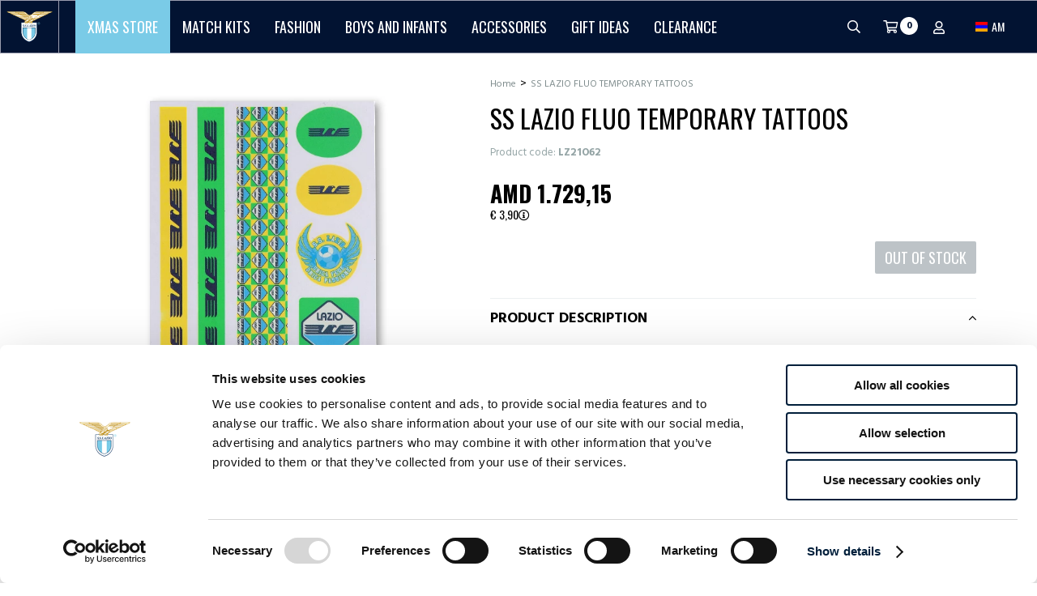

--- FILE ---
content_type: text/html; charset=UTF-8
request_url: https://www.laziostylestore.com/am/ss-lazio-fluo-temporary-tattoos
body_size: 27273
content:
<!DOCTYPE html><html system-date="2025-12-08" user-lang="en" user-status="guest" user-free-shipping="999900" lang="en" country="am" currency="AMD" platform-template="clubs" initial-session-id="frFeUNm2jvB1LIc5we9sJG1Rx5qVs9eVVrkwDqBx" session-id="frFeUNm2jvB1LIc5we9sJG1Rx5qVs9eVVrkwDqBx_294dc81e8900df20c06c09c4becd323b" class="preload-transitions "><head>
<link rel="dns-prefetch" href="//www.laziostylestore.com">
<link rel="dns-prefetch" href="//pro.fontawesome.com">
<link rel="dns-prefetch" href="//cdnjs.cloudflare.com">
<link rel="dns-prefetch" href="//schema.org">
<link rel="dns-prefetch" href="//www.googletagmanager.com">
<link rel="dns-prefetch" href="//static.sizebay.technology">
<link rel="dns-prefetch" href="//www.sslazio.it">
<link rel="dns-prefetch" href="//www.salesmanago.com">
<link rel="dns-prefetch" href="//www.w3.org">
<link rel="dns-prefetch" href="//www.scalapay.com">
<link rel="dns-prefetch" href="//cdn.jsdelivr.net"><meta http-equiv="content-type" content="text/html; charset=utf-8" /><meta name="viewport" content="viewport-fit=cover, width=device-width, initial-scale=1.0, minimum-scale=1.0, maximum-scale=1.0, user-scalable=no" /><meta name="format-detection" content="telephone=no" /><meta name="msapplication-tap-highlight" content="no" /><meta http-equiv="X-UA-Compatible" content="ie=edge"><meta property="og:locale" content="en_AM" /><meta property="og:type" content="website" /><meta property="og:url" content="https://www.laziostylestore.com/am/ss-lazio-fluo-temporary-tattoos" /><meta property="og:site_name" content="S.S. Lazio Store" /><meta name="csrf-token" content="oF3y4rVWhA8on5apJBxW3rjEgqkEqQSG7PBDfEmf"><link rel="preload" as="image" href="https://www.laziostylestore.com/images/lazio/placeholder-product.svg"><link rel="preload" as="image" href="https://www.laziostylestore.com/images/empty.webp"><title>SS LAZIO FLUO TEMPORARY TATTOOS </title><meta property="og:title" content="SS LAZIO FLUO TEMPORARY TATTOOS" /><meta name="description" content="Temporary tattoos for kids." /><meta property="og:description" content="Temporary tattoos for kids." /><meta property="og:image" content="https://www.laziostylestore.com/images/lazio/products/social/LZ21O62.jpg" /><meta name="keywords" content="lazio store, maglia lazio, maglie lazio, lazio shop"/><meta name="robots" content="INDEX,FOLLOW"/><link rel="stylesheet" href="https://pro.fontawesome.com/releases/v5.15.4/css/all.css" /><link rel="stylesheet" href="https://cdnjs.cloudflare.com/ajax/libs/slick-carousel/1.8.1/slick.min.css"><link rel="stylesheet" href="https://cdnjs.cloudflare.com/ajax/libs/slick-carousel/1.8.1/slick-theme.min.css"><link rel="stylesheet" href="https://cdnjs.cloudflare.com/ajax/libs/tarekraafat-autocomplete.js/10.2.7/css/autoComplete.02.min.css"><link rel="stylesheet" href="https://cdnjs.cloudflare.com/ajax/libs/fancybox/3.5.7/jquery.fancybox.min.css" /><link rel="stylesheet" href="/css/app.min.css?id=a6277f38c8d2510da2403c4c2bf241d6"><link rel="apple-touch-icon" sizes="180x180" href="/images/lazio/favicon/apple-touch-icon.png"><link rel="icon" type="image/png" sizes="32x32" href="/images/lazio/favicon/favicon-32x32.png"><link rel="icon" type="image/png" sizes="16x16" href="/images/lazio/favicon/favicon-16x16.png"><link rel="manifest" href="/manifest.json"><meta name="msapplication-TileColor" content="#ffffff"><meta name="theme-color" content="#ffffff"><link rel="alternate" hreflang="x-default" href="https://www.laziostylestore.com/gb/ss-lazio-fluo-temporary-tattoos" /><link rel="alternate" hreflang="en-AL" href="https://www.laziostylestore.com/al/ss-lazio-fluo-temporary-tattoos" /><link rel="alternate" hreflang="en-AT" href="https://www.laziostylestore.com/at/ss-lazio-fluo-temporary-tattoos" /><link rel="alternate" hreflang="en-BE" href="https://www.laziostylestore.com/be/ss-lazio-fluo-temporary-tattoos" /><link rel="alternate" hreflang="en-BA" href="https://www.laziostylestore.com/ba/ss-lazio-fluo-temporary-tattoos" /><link rel="alternate" hreflang="en-BG" href="https://www.laziostylestore.com/bg/ss-lazio-fluo-temporary-tattoos" /><link rel="alternate" hreflang="en-HR" href="https://www.laziostylestore.com/hr/ss-lazio-fluo-temporary-tattoos" /><link rel="alternate" hreflang="en-CY" href="https://www.laziostylestore.com/cy/ss-lazio-fluo-temporary-tattoos" /><link rel="alternate" hreflang="en-CZ" href="https://www.laziostylestore.com/cz/ss-lazio-fluo-temporary-tattoos" /><link rel="alternate" hreflang="en-DK" href="https://www.laziostylestore.com/dk/ss-lazio-fluo-temporary-tattoos" /><link rel="alternate" hreflang="en-EE" href="https://www.laziostylestore.com/ee/ss-lazio-fluo-temporary-tattoos" /><link rel="alternate" hreflang="en-FI" href="https://www.laziostylestore.com/fi/ss-lazio-fluo-temporary-tattoos" /><link rel="alternate" hreflang="en-FR" href="https://www.laziostylestore.com/fr/ss-lazio-fluo-temporary-tattoos" /><link rel="alternate" hreflang="en-DE" href="https://www.laziostylestore.com/de/ss-lazio-fluo-temporary-tattoos" /><link rel="alternate" hreflang="en-GR" href="https://www.laziostylestore.com/gr/ss-lazio-fluo-temporary-tattoos" /><link rel="alternate" hreflang="en-HU" href="https://www.laziostylestore.com/hu/ss-lazio-fluo-temporary-tattoos" /><link rel="alternate" hreflang="en-IS" href="https://www.laziostylestore.com/is/ss-lazio-fluo-temporary-tattoos" /><link rel="alternate" hreflang="en-IE" href="https://www.laziostylestore.com/ie/ss-lazio-fluo-temporary-tattoos" /><link rel="alternate" hreflang="it-IT" href="https://www.laziostylestore.com/it/lazio-set-tatuaggi-temporanei-fluo" /><link rel="alternate" hreflang="en-LV" href="https://www.laziostylestore.com/lv/ss-lazio-fluo-temporary-tattoos" /><link rel="alternate" hreflang="en-LI" href="https://www.laziostylestore.com/li/ss-lazio-fluo-temporary-tattoos" /><link rel="alternate" hreflang="en-LT" href="https://www.laziostylestore.com/lt/ss-lazio-fluo-temporary-tattoos" /><link rel="alternate" hreflang="en-LU" href="https://www.laziostylestore.com/lu/ss-lazio-fluo-temporary-tattoos" /><link rel="alternate" hreflang="en-MK" href="https://www.laziostylestore.com/mk/ss-lazio-fluo-temporary-tattoos" /><link rel="alternate" hreflang="en-MT" href="https://www.laziostylestore.com/mt/ss-lazio-fluo-temporary-tattoos" /><link rel="alternate" hreflang="en-MD" href="https://www.laziostylestore.com/md/ss-lazio-fluo-temporary-tattoos" /><link rel="alternate" hreflang="en-MC" href="https://www.laziostylestore.com/mc/ss-lazio-fluo-temporary-tattoos" /><link rel="alternate" hreflang="en-NL" href="https://www.laziostylestore.com/nl/ss-lazio-fluo-temporary-tattoos" /><link rel="alternate" hreflang="en-NO" href="https://www.laziostylestore.com/no/ss-lazio-fluo-temporary-tattoos" /><link rel="alternate" hreflang="en-PL" href="https://www.laziostylestore.com/pl/ss-lazio-fluo-temporary-tattoos" /><link rel="alternate" hreflang="en-PT" href="https://www.laziostylestore.com/pt/ss-lazio-fluo-temporary-tattoos" /><link rel="alternate" hreflang="en-RO" href="https://www.laziostylestore.com/ro/ss-lazio-fluo-temporary-tattoos" /><link rel="alternate" hreflang="it-SM" href="https://www.laziostylestore.com/sm/lazio-set-tatuaggi-temporanei-fluo" /><link rel="alternate" hreflang="en-RS" href="https://www.laziostylestore.com/rs/ss-lazio-fluo-temporary-tattoos" /><link rel="alternate" hreflang="en-SK" href="https://www.laziostylestore.com/sk/ss-lazio-fluo-temporary-tattoos" /><link rel="alternate" hreflang="en-SI" href="https://www.laziostylestore.com/si/ss-lazio-fluo-temporary-tattoos" /><link rel="alternate" hreflang="en-ES" href="https://www.laziostylestore.com/es/ss-lazio-fluo-temporary-tattoos" /><link rel="alternate" hreflang="en-SE" href="https://www.laziostylestore.com/se/ss-lazio-fluo-temporary-tattoos" /><link rel="alternate" hreflang="en-CH" href="https://www.laziostylestore.com/ch/ss-lazio-fluo-temporary-tattoos" /><link rel="alternate" hreflang="en-TR" href="https://www.laziostylestore.com/tr/ss-lazio-fluo-temporary-tattoos" /><link rel="alternate" hreflang="en-GB" href="https://www.laziostylestore.com/gb/ss-lazio-fluo-temporary-tattoos" /><link rel="alternate" hreflang="it-VA" href="https://www.laziostylestore.com/va/lazio-set-tatuaggi-temporanei-fluo" /><link rel="alternate" hreflang="en-AR" href="https://www.laziostylestore.com/ar/ss-lazio-fluo-temporary-tattoos" /><link rel="alternate" hreflang="en-AW" href="https://www.laziostylestore.com/aw/ss-lazio-fluo-temporary-tattoos" /><link rel="alternate" hreflang="en-BM" href="https://www.laziostylestore.com/bm/ss-lazio-fluo-temporary-tattoos" /><link rel="alternate" hreflang="en-BO" href="https://www.laziostylestore.com/bo/ss-lazio-fluo-temporary-tattoos" /><link rel="alternate" hreflang="en-BR" href="https://www.laziostylestore.com/br/ss-lazio-fluo-temporary-tattoos" /><link rel="alternate" hreflang="en-CA" href="https://www.laziostylestore.com/ca/ss-lazio-fluo-temporary-tattoos" /><link rel="alternate" hreflang="en-KY" href="https://www.laziostylestore.com/ky/ss-lazio-fluo-temporary-tattoos" /><link rel="alternate" hreflang="en-CL" href="https://www.laziostylestore.com/cl/ss-lazio-fluo-temporary-tattoos" /><link rel="alternate" hreflang="en-CO" href="https://www.laziostylestore.com/co/ss-lazio-fluo-temporary-tattoos" /><link rel="alternate" hreflang="en-CR" href="https://www.laziostylestore.com/cr/ss-lazio-fluo-temporary-tattoos" /><link rel="alternate" hreflang="en-EC" href="https://www.laziostylestore.com/ec/ss-lazio-fluo-temporary-tattoos" /><link rel="alternate" hreflang="en-SV" href="https://www.laziostylestore.com/sv/ss-lazio-fluo-temporary-tattoos" /><link rel="alternate" hreflang="en-GP" href="https://www.laziostylestore.com/gp/ss-lazio-fluo-temporary-tattoos" /><link rel="alternate" hreflang="en-GT" href="https://www.laziostylestore.com/gt/ss-lazio-fluo-temporary-tattoos" /><link rel="alternate" hreflang="en-MQ" href="https://www.laziostylestore.com/mq/ss-lazio-fluo-temporary-tattoos" /><link rel="alternate" hreflang="en-MX" href="https://www.laziostylestore.com/mx/ss-lazio-fluo-temporary-tattoos" /><link rel="alternate" hreflang="en-PA" href="https://www.laziostylestore.com/pa/ss-lazio-fluo-temporary-tattoos" /><link rel="alternate" hreflang="en-PY" href="https://www.laziostylestore.com/py/ss-lazio-fluo-temporary-tattoos" /><link rel="alternate" hreflang="en-PE" href="https://www.laziostylestore.com/pe/ss-lazio-fluo-temporary-tattoos" /><link rel="alternate" hreflang="en-TT" href="https://www.laziostylestore.com/tt/ss-lazio-fluo-temporary-tattoos" /><link rel="alternate" hreflang="en-US" href="https://www.laziostylestore.com/us/ss-lazio-fluo-temporary-tattoos" /><link rel="alternate" hreflang="en-UY" href="https://www.laziostylestore.com/uy/ss-lazio-fluo-temporary-tattoos" /><link rel="alternate" hreflang="en-AM" href="https://www.laziostylestore.com/am/ss-lazio-fluo-temporary-tattoos" /><link rel="canonical" href="https://www.laziostylestore.com/am/ss-lazio-fluo-temporary-tattoos" /><link rel="alternate" hreflang="en-AU" href="https://www.laziostylestore.com/au/ss-lazio-fluo-temporary-tattoos" /><link rel="alternate" hreflang="en-BN" href="https://www.laziostylestore.com/bn/ss-lazio-fluo-temporary-tattoos" /><link rel="alternate" hreflang="en-CN" href="https://www.laziostylestore.com/cn/ss-lazio-fluo-temporary-tattoos" /><link rel="alternate" hreflang="en-GE" href="https://www.laziostylestore.com/ge/ss-lazio-fluo-temporary-tattoos" /><link rel="alternate" hreflang="en-HK" href="https://www.laziostylestore.com/hk/ss-lazio-fluo-temporary-tattoos" /><link rel="alternate" hreflang="en-IN" href="https://www.laziostylestore.com/in/ss-lazio-fluo-temporary-tattoos" /><link rel="alternate" hreflang="en-ID" href="https://www.laziostylestore.com/id/ss-lazio-fluo-temporary-tattoos" /><link rel="alternate" hreflang="en-JP" href="https://www.laziostylestore.com/jp/ss-lazio-fluo-temporary-tattoos" /><link rel="alternate" hreflang="en-KZ" href="https://www.laziostylestore.com/kz/ss-lazio-fluo-temporary-tattoos" /><link rel="alternate" hreflang="en-MO" href="https://www.laziostylestore.com/mo/ss-lazio-fluo-temporary-tattoos" /><link rel="alternate" hreflang="en-MY" href="https://www.laziostylestore.com/my/ss-lazio-fluo-temporary-tattoos" /><link rel="alternate" hreflang="en-MV" href="https://www.laziostylestore.com/mv/ss-lazio-fluo-temporary-tattoos" /><link rel="alternate" hreflang="en-NZ" href="https://www.laziostylestore.com/nz/ss-lazio-fluo-temporary-tattoos" /><link rel="alternate" hreflang="en-PH" href="https://www.laziostylestore.com/ph/ss-lazio-fluo-temporary-tattoos" /><link rel="alternate" hreflang="en-SG" href="https://www.laziostylestore.com/sg/ss-lazio-fluo-temporary-tattoos" /><link rel="alternate" hreflang="en-KR" href="https://www.laziostylestore.com/kr/ss-lazio-fluo-temporary-tattoos" /><link rel="alternate" hreflang="en-TW" href="https://www.laziostylestore.com/tw/ss-lazio-fluo-temporary-tattoos" /><link rel="alternate" hreflang="en-TH" href="https://www.laziostylestore.com/th/ss-lazio-fluo-temporary-tattoos" /><link rel="alternate" hreflang="en-UZ" href="https://www.laziostylestore.com/uz/ss-lazio-fluo-temporary-tattoos" /><link rel="alternate" hreflang="en-VN" href="https://www.laziostylestore.com/vn/ss-lazio-fluo-temporary-tattoos" /><link rel="alternate" hreflang="en-BH" href="https://www.laziostylestore.com/bh/ss-lazio-fluo-temporary-tattoos" /><link rel="alternate" hreflang="en-IL" href="https://www.laziostylestore.com/il/ss-lazio-fluo-temporary-tattoos" /><link rel="alternate" hreflang="en-JO" href="https://www.laziostylestore.com/jo/ss-lazio-fluo-temporary-tattoos" /><link rel="alternate" hreflang="en-KW" href="https://www.laziostylestore.com/kw/ss-lazio-fluo-temporary-tattoos" /><link rel="alternate" hreflang="en-LB" href="https://www.laziostylestore.com/lb/ss-lazio-fluo-temporary-tattoos" /><link rel="alternate" hreflang="en-OM" href="https://www.laziostylestore.com/om/ss-lazio-fluo-temporary-tattoos" /><link rel="alternate" hreflang="en-QA" href="https://www.laziostylestore.com/qa/ss-lazio-fluo-temporary-tattoos" /><link rel="alternate" hreflang="en-SA" href="https://www.laziostylestore.com/sa/ss-lazio-fluo-temporary-tattoos" /><link rel="alternate" hreflang="en-AE" href="https://www.laziostylestore.com/ae/ss-lazio-fluo-temporary-tattoos" /><link rel="alternate" hreflang="en-DZ" href="https://www.laziostylestore.com/dz/ss-lazio-fluo-temporary-tattoos" /><link rel="alternate" hreflang="en-CM" href="https://www.laziostylestore.com/cm/ss-lazio-fluo-temporary-tattoos" /><link rel="alternate" hreflang="en-CI" href="https://www.laziostylestore.com/ci/ss-lazio-fluo-temporary-tattoos" /><link rel="alternate" hreflang="en-EG" href="https://www.laziostylestore.com/eg/ss-lazio-fluo-temporary-tattoos" /><link rel="alternate" hreflang="en-KE" href="https://www.laziostylestore.com/ke/ss-lazio-fluo-temporary-tattoos" /><link rel="alternate" hreflang="en-MU" href="https://www.laziostylestore.com/mu/ss-lazio-fluo-temporary-tattoos" /><link rel="alternate" hreflang="en-MA" href="https://www.laziostylestore.com/ma/ss-lazio-fluo-temporary-tattoos" /><link rel="alternate" hreflang="en-NG" href="https://www.laziostylestore.com/ng/ss-lazio-fluo-temporary-tattoos" /><link rel="alternate" hreflang="en-SN" href="https://www.laziostylestore.com/sn/ss-lazio-fluo-temporary-tattoos" /><link rel="alternate" hreflang="en-ZA" href="https://www.laziostylestore.com/za/ss-lazio-fluo-temporary-tattoos" /><link rel="alternate" hreflang="en-TN" href="https://www.laziostylestore.com/tn/ss-lazio-fluo-temporary-tattoos" /><link rel="alternate" hreflang="en-ZW" href="https://www.laziostylestore.com/zw/ss-lazio-fluo-temporary-tattoos" /><link rel="alternate" hreflang="en-SZ" href="https://www.laziostylestore.com/sz/ss-lazio-fluo-temporary-tattoos" /><script type="application/ld+json">{ "@context": "https://schema.org", "@type": "BreadcrumbList", "itemListElement": [ { "@type": "ListItem", "position": 1, "name": "SS LAZIO FLUO TEMPORARY TATTOOS", "item": "https://www.laziostylestore.com/am/ss-lazio-fluo-temporary-tattoos" } ]}</script><script type="application/ld+json"> { "@context": "https://schema.org/", "@type": "Product", "name": "SS LAZIO FLUO TEMPORARY TATTOOS", "image": [ "https://www.laziostylestore.com/images/lazio/products/large/LZ21O62.webp", "https://www.laziostylestore.com/images/lazio/products/large/LZ21O62_1.webp" ], "description": "Temporary tattoos for kids.", "sku": "LZ21O62", "mpn": "", "color": "", "offers": { "@type": "Offer", "availability": "https://schema.org/OutOfStock", "itemCondition": "https://schema.org/NewCondition", "priceCurrency": "AMD", "price": "1729.15", "url": "https://www.laziostylestore.com/am/ss-lazio-fluo-temporary-tattoos", "seller": { "@type": "Organization", "name": "lazio" } } }</script><script>var mzOptions = {}; var mzMobileOptions = {}; if (localStorage.getItem('guest_choice') == undefined) { localStorage.setItem('guest_choice','true'); } if (localStorage.getItem('show_modal_newsletter') != null) { localStorage.removeItem('show_modal_newsletter'); } localStorage.setItem('first_checkout','true'); </script><script> var trackData = {}; trackData = { event: 'user_data', user_logged: 'no' }; var dataLayer = window.dataLayer || []; dataLayer.push(trackData); trackData = { language: "en", country : "am", currency: "AMD", pageType : "product", }; trackData['cat_1_id'] = 466; trackData['cat_1_name'] = "SS LAZIO FLUO TEMPORARY TATTOOS"; var dataLayer = window.dataLayer || []; dataLayer.push(trackData); </script><script>(function(w,d,s,l,i){w[l]=w[l]||[];w[l].push({'gtm.start': new Date().getTime(),event:'gtm.js'});var f=d.getElementsByTagName(s)[0], j=d.createElement(s),dl=l!='dataLayer'?'&l='+l:'';j.async=true;j.src= 'https://www.googletagmanager.com/gtm.js?id='+i+dl;f.parentNode.insertBefore(j,f); })(window,document,'script','dataLayer','GTM-TZWPCC2');</script><script async src="https://www.googletagmanager.com/gtag/js?id=G-TZWPCC2"></script><script> window.dataLayer = window.dataLayer || []; function gtag(){dataLayer.push(arguments);} gtag('js', new Date()); gtag('config', 'G-TZWPCC2'); </script><script>var _smid = "xn35ciqm2z078yjv"; (function(w, r, a, sm, s ) {w['SalesmanagoObject'] = r; w[r] = w[r] || function () {( w[r].q = w[r].q || [] ).push(arguments)}; sm = document.createElement('script'); sm.type = 'text/javascript'; sm.async = true; sm.src = a; s = document.getElementsByTagName('script')[0]; s.parentNode.insertBefore(sm, s); })(window, 'sm', ('https:' == document.location.protocol ? 'https://' : 'http://') + 'www.salesmanago.pl/static/sm.js');</script><script defer src="https://static.sizebay.technology/1331/prescript.js"></script><script>document.addEventListener("DOMContentLoaded",function() {let node = document.querySelector('.preload-transitions'); node.classList.remove('preload-transitions');});</script></head><body class="check-browser single-product-page simple-product-page"><noscript><iframe src="https://www.googletagmanager.com/ns.html?id=GTM-TZWPCC2" height="0" width="0" style="display:none;visibility:hidden"></iframe></noscript><noscript><iframe src="https://www.googletagmanager.com/ns.html?id=GTM-TZWPCC2" height="0" width="0" style="display:none;visibility:hidden"></iframe></noscript><header id="header" class="header--top "><div class="wrapper"><div class="logo"><div class="logo--bg"></div><div class="logo--image"><a href="https://www.laziostylestore.com/am" title="S.S. Lazio" aria-label="S.S. Lazio"><img src="https://www.laziostylestore.com/images/lazio/logo.svg" alt="S.S. Lazio" /></a></div></div><div class="header--navs"><div class="header--top-header"><div class="back-to-store"><a href="https://www.sslazio.it" target="_blank">sslazio.it</a></div><div class="search search--toggler"><i aria-hidden="true" class="far fa-search"></i></div><div class="top-header--cart cart-toggle"><div class="cart--icon"><i class="far fa-shopping-cart"></i></div><div class="cart--notifications"></div></div><div class="login desktop"><div class="login--not-logged-in"><a class="login-btn tracked-url" href="https://www.laziostylestore.com/am/login"><div class="icon"><i class="far fa-user"></i></div></a></div></div><div class="header--country"><div class="country-selector country-selector--toggler" role="button" tabindex="0" aria-modal="true" aria-haspopup="dialog" aria-controls="country-selector--modal"><div class="country--flag"><img loading="lazy" src="https://www.laziostylestore.com/images/flags/am.webp" alt="AM" /></div><div class="country--name">AM</div></div></div><div class="menu-trigger"><div class="hamburger hamburger--squeeze"><div class="hamburger-box"><div class="hamburger-inner"></div></div></div></div></div><div id="mobile-menu-bg"></div><div class="header--main-nav"><nav id="main-menu"><div class="main-menu--header"><div class="menu--country"><div class="country-selector country-selector--toggler" role="button" tabindex="0" aria-modal="true" aria-haspopup="dialog" aria-controls="country-selector--modal"><div class="country--flag"><img loading="lazy" src="https://www.laziostylestore.com/images/flags/am.webp" alt="AM" /></div><div class="country--name">AM</div></div></div><div class="login mobile"><div class="login--not-logged-in"><a role="button" class="login-btn tracked-url" href="https://www.laziostylestore.com/am/login"><div class="icon"><i class="far fa-user"></i></div><div class="text">LOGIN</div></a></div></div></div><ul class="menu-lvl menu-lvl-1"><li data-menu-item-id="8353" class=""><a role="button" href="/am/xmas-store" class="menu--label menu--link highlight" >Xmas Store</a><div class="menu--label menu--deep">Xmas Store</div><ul class="menu-lvl menu-lvl-2"><li class="menu--back"><span class="icon"><i class="far fa-arrow-left"></i></span><span class="text">Xmas Store</span></li><li class="menu--all"><a href="/am/xmas-store"><span class="icon"><i class="far fa-list-ul"></i></span> Show all Xmas Store</a></li><li data-menu-item-id="8378"><a class="menu--label menu--link" href="/am/xmas-store/xmas-collection">Xmas Collection</a><a class="menu--label menu--deep" href="/am/xmas-store/xmas-collection">Xmas Collection</a></li><li data-menu-item-id="8355"><a class="menu--label menu--link" href="/am/xmas-store/for-him">For Him</a><a class="menu--label menu--deep" href="/am/xmas-store/for-him">For Him</a></li><li data-menu-item-id="8357"><a class="menu--label menu--link" href="/am/xmas-store/for-kids-and-infants">For Kids and Infants</a><a class="menu--label menu--deep" href="/am/xmas-store/for-kids-and-infants">For Kids and Infants</a></li><li data-menu-item-id="8358"><a class="menu--label menu--link" href="/am/xmas-store/gift-ideas">Gift Ideas</a><a class="menu--label menu--deep" href="/am/xmas-store/gift-ideas">Gift Ideas</a></li></ul></li><li data-menu-item-id="7631" class=""><a role="button" href="/am/match-kits" class="menu--label menu--link " >Match Kits</a><div class="menu--label menu--deep">Match Kits</div><ul class="menu-lvl menu-lvl-2"><li class="menu--back"><span class="icon"><i class="far fa-arrow-left"></i></span><span class="text">Match Kits</span></li><li class="menu--all"><a href="/am/match-kits"><span class="icon"><i class="far fa-list-ul"></i></span> Show all Match Kits</a></li><li data-menu-item-id="9196"><a target="_self" href="https://www.laziostylestore.com/am/match-kits/home-kit-2526" class=" submenu--figure " ><picture><source srcset="https://www.laziostylestore.com/images/lazio/categories/20250707130258.webp" media="(min-width: 1024px)"><img data-src="https://www.laziostylestore.com/images/lazio/categories/20250707130259.webp" src="" alt="" /></picture></a><a class="menu--label menu--link" href="/am/match-kits/home-kit-2526">Home Kit 25/26</a><div class="menu--label menu--deep">Home Kit 25/26</div><ul class="menu-lvl menu-lvl-3"><li class="menu--back"><span class="icon"><i class="far fa-arrow-left"></i></span><span class="text">Home Kit 25/26</span></li><li class="menu--all"><a href="/am/match-kits/home-kit-2526"><span class="icon"><i class="far fa-list-ul"></i></span> Show all Home Kit 25/26</a></li><li data-menu-item-id="9197"><a href="/am/match-kits/home-kit-2526/men" class="menu--label menu--link men" >Men</a><a href="/am/match-kits/home-kit-2526/men" class="menu--label menu--deep men" >Men</a></li><li data-menu-item-id="9198"><a href="/am/match-kits/home-kit-2526/boys" class="menu--label menu--link boys" >Boys</a><a href="/am/match-kits/home-kit-2526/boys" class="menu--label menu--deep boys" >Boys</a></li><li data-menu-item-id="9199"><a href="/am/match-kits/home-kit-2526/women" class="menu--label menu--link women" >Women</a><a href="/am/match-kits/home-kit-2526/women" class="menu--label menu--deep women" >Women</a></li><li data-menu-item-id="9200"><a href="/am/match-kits/home-kit-2526/minikits" class="menu--label menu--link minikits" >Minikits</a><a href="/am/match-kits/home-kit-2526/minikits" class="menu--label menu--deep minikits" >Minikits</a></li></ul></li><li data-menu-item-id="9201"><a target="_self" href="https://www.laziostylestore.com/am/match-kits/away-kit-2526" class=" submenu--figure " ><picture><source srcset="https://www.laziostylestore.com/images/lazio/categories/20250707130321.webp" media="(min-width: 1024px)"><img data-src="https://www.laziostylestore.com/images/lazio/categories/20250707130322.webp" src="" alt="" /></picture></a><a class="menu--label menu--link" href="/am/match-kits/away-kit-2526">Away Kit 25/26</a><div class="menu--label menu--deep">Away Kit 25/26</div><ul class="menu-lvl menu-lvl-3"><li class="menu--back"><span class="icon"><i class="far fa-arrow-left"></i></span><span class="text">Away Kit 25/26</span></li><li class="menu--all"><a href="/am/match-kits/away-kit-2526"><span class="icon"><i class="far fa-list-ul"></i></span> Show all Away Kit 25/26</a></li><li data-menu-item-id="9202"><a href="/am/match-kits/away-kit-2526/men" class="menu--label menu--link men" >Men</a><a href="/am/match-kits/away-kit-2526/men" class="menu--label menu--deep men" >Men</a></li><li data-menu-item-id="9203"><a href="/am/match-kits/away-kit-2526/boys" class="menu--label menu--link boys" >Boys</a><a href="/am/match-kits/away-kit-2526/boys" class="menu--label menu--deep boys" >Boys</a></li><li data-menu-item-id="9205"><a href="/am/match-kits/away-kit-2526/minikits" class="menu--label menu--link minikits" >Minikits</a><a href="/am/match-kits/away-kit-2526/minikits" class="menu--label menu--deep minikits" >Minikits</a></li></ul></li><li data-menu-item-id="9206"><a target="_self" href="https://www.laziostylestore.com/am/match-kits/third-kit-2526" class=" submenu--figure " ><picture><source srcset="https://www.laziostylestore.com/images/lazio/categories/20250731164424.webp" media="(min-width: 1024px)"><img data-src="https://www.laziostylestore.com/images/lazio/categories/20250731164425.webp" src="" alt="" /></picture></a><a class="menu--label menu--link" href="/am/match-kits/third-kit-2526">Third Kit 25/26</a><div class="menu--label menu--deep">Third Kit 25/26</div><ul class="menu-lvl menu-lvl-3"><li class="menu--back"><span class="icon"><i class="far fa-arrow-left"></i></span><span class="text">Third Kit 25/26</span></li><li class="menu--all"><a href="/am/match-kits/third-kit-2526"><span class="icon"><i class="far fa-list-ul"></i></span> Show all Third Kit 25/26</a></li><li data-menu-item-id="9207"><a href="/am/match-kits/third-kit-2526/men" class="menu--label menu--link men" >Men</a><a href="/am/match-kits/third-kit-2526/men" class="menu--label menu--deep men" >Men</a></li><li data-menu-item-id="9208"><a href="/am/match-kits/third-kit-2526/boys" class="menu--label menu--link boys" >Boys</a><a href="/am/match-kits/third-kit-2526/boys" class="menu--label menu--deep boys" >Boys</a></li><li data-menu-item-id="9209"><a href="/am/match-kits/third-kit-2526/minikits" class="menu--label menu--link minikits" >Minikits</a><a href="/am/match-kits/third-kit-2526/minikits" class="menu--label menu--deep minikits" >Minikits</a></li></ul></li><li data-menu-item-id="9204"><a target="_self" href="https://www.laziostylestore.com/am/match-kits/goalkeeper-kit-2526" class=" submenu--figure " ><picture><source srcset="https://www.laziostylestore.com/images/lazio/categories/20250707130345.webp" media="(min-width: 1024px)"><img data-src="https://www.laziostylestore.com/images/lazio/categories/20250707130346.webp" src="" alt="" /></picture></a><a class="menu--label menu--link" href="/am/match-kits/goalkeeper-kit-2526">Goalkeeper Kit 25/26</a><a class="menu--label menu--deep" href="/am/match-kits/goalkeeper-kit-2526">Goalkeeper Kit 25/26</a></li></ul></li><li data-menu-item-id="7646" class=""><a role="button" href="/am/fashion" class="menu--label menu--link " >Fashion</a><div class="menu--label menu--deep">Fashion</div><ul class="menu-lvl menu-lvl-2"><li class="menu--back"><span class="icon"><i class="far fa-arrow-left"></i></span><span class="text">Fashion</span></li><li class="menu--all"><a href="/am/fashion"><span class="icon"><i class="far fa-list-ul"></i></span> Show all Fashion</a></li><li data-menu-item-id="7647"><a class="menu--label menu--link" href="/am/fashion/men">Men</a><div class="menu--label menu--deep">Men</div><ul class="menu-lvl menu-lvl-3"><li class="menu--back"><span class="icon"><i class="far fa-arrow-left"></i></span><span class="text">Men</span></li><li class="menu--all"><a href="/am/fashion/men"><span class="icon"><i class="far fa-list-ul"></i></span> Show all Men</a></li><li data-menu-item-id="7648"><a href="/am/fashion/men/training" class="menu--label menu--link training" >Training</a><a href="/am/fashion/men/training" class="menu--label menu--deep training" >Training</a></li><li data-menu-item-id="7649"><a href="/am/fashion/men/t-shirts-and-polos" class="menu--label menu--link t-shirts-and-polos" >T-shirts and Polos</a><a href="/am/fashion/men/t-shirts-and-polos" class="menu--label menu--deep t-shirts-and-polos" >T-shirts and Polos</a></li><li data-menu-item-id="7651"><a href="/am/fashion/men/sweatshirts-and-jackets" class="menu--label menu--link sweatshirts-and-jackets" >Sweatshirts and Jackets</a><a href="/am/fashion/men/sweatshirts-and-jackets" class="menu--label menu--deep sweatshirts-and-jackets" >Sweatshirts and Jackets</a></li><li data-menu-item-id="7652"><a href="/am/fashion/men/tracksuits-and-pants" class="menu--label menu--link tracksuits-and-pants" >Tracksuits and Pants</a><a href="/am/fashion/men/tracksuits-and-pants" class="menu--label menu--deep tracksuits-and-pants" >Tracksuits and Pants</a></li><li data-menu-item-id="7697"><a href="/am/fashion/men/bathrobes-and-slippers" class="menu--label menu--link bathrobes-and-slippers" >Bathrobes and Slippers</a><a href="/am/fashion/men/bathrobes-and-slippers" class="menu--label menu--deep bathrobes-and-slippers" >Bathrobes and Slippers</a></li><li data-menu-item-id="7903"><a href="/am/fashion/men/performance" class="menu--label menu--link performance" >Performance</a><a href="/am/fashion/men/performance" class="menu--label menu--deep performance" >Performance</a></li></ul></li><li data-menu-item-id="7653"><a class="menu--label menu--link" href="/am/fashion/women">Women</a><a class="menu--label menu--deep" href="/am/fashion/women">Women</a></li><li data-menu-item-id="9085"><a class="menu--label menu--link" href="/am/fashion/mc2-saint-barth-x-lazio">MC2 Saint Barth x Lazio</a><a class="menu--label menu--deep" href="/am/fashion/mc2-saint-barth-x-lazio">MC2 Saint Barth x Lazio</a></li></ul></li><li data-menu-item-id="7654" class=""><a role="button" href="/am/boys-and-infants" class="menu--label menu--link " >Boys and Infants</a><div class="menu--label menu--deep">Boys and Infants</div><ul class="menu-lvl menu-lvl-2"><li class="menu--back"><span class="icon"><i class="far fa-arrow-left"></i></span><span class="text">Boys and Infants</span></li><li class="menu--all"><a href="/am/boys-and-infants"><span class="icon"><i class="far fa-list-ul"></i></span> Show all Boys and Infants</a></li><li data-menu-item-id="7655"><a class="menu--label menu--link" href="/am/boys-and-infants/match-kits">Match Kits</a><div class="menu--label menu--deep">Match Kits</div><ul class="menu-lvl menu-lvl-3"><li class="menu--back"><span class="icon"><i class="far fa-arrow-left"></i></span><span class="text">Match Kits</span></li><li class="menu--all"><a href="/am/boys-and-infants/match-kits"><span class="icon"><i class="far fa-list-ul"></i></span> Show all Match Kits</a></li><li data-menu-item-id="7656"><a href="/am/boys-and-infants/match-kits/home" class="menu--label menu--link home" >Home</a><a href="/am/boys-and-infants/match-kits/home" class="menu--label menu--deep home" >Home</a></li><li data-menu-item-id="7657"><a href="/am/boys-and-infants/match-kits/away" class="menu--label menu--link away" >Away</a><a href="/am/boys-and-infants/match-kits/away" class="menu--label menu--deep away" >Away</a></li><li data-menu-item-id="7658"><a href="/am/boys-and-infants/match-kits/third" class="menu--label menu--link third" >Third</a><a href="/am/boys-and-infants/match-kits/third" class="menu--label menu--deep third" >Third</a></li></ul></li><li data-menu-item-id="7660"><a class="menu--label menu--link" href="/am/boys-and-infants/boys-fashion">Boys Fashion</a><div class="menu--label menu--deep">Boys Fashion</div><ul class="menu-lvl menu-lvl-3"><li class="menu--back"><span class="icon"><i class="far fa-arrow-left"></i></span><span class="text">Boys Fashion</span></li><li class="menu--all"><a href="/am/boys-and-infants/boys-fashion"><span class="icon"><i class="far fa-list-ul"></i></span> Show all Boys Fashion</a></li><li data-menu-item-id="9191"><a href="/am/boys-and-infants/boys-fashion/training" class="menu--label menu--link training" >Training</a><a href="/am/boys-and-infants/boys-fashion/training" class="menu--label menu--deep training" >Training</a></li><li data-menu-item-id="9192"><a href="/am/boys-and-infants/boys-fashion/t-shirts-and-polos" class="menu--label menu--link t-shirts-and-polos" >T-shirts and Polos</a><a href="/am/boys-and-infants/boys-fashion/t-shirts-and-polos" class="menu--label menu--deep t-shirts-and-polos" >T-shirts and Polos</a></li><li data-menu-item-id="9193"><a href="/am/boys-and-infants/boys-fashion/sweatshirts-and-jackets" class="menu--label menu--link sweatshirts-and-jackets" >Sweatshirts and Jackets</a><a href="/am/boys-and-infants/boys-fashion/sweatshirts-and-jackets" class="menu--label menu--deep sweatshirts-and-jackets" >Sweatshirts and Jackets</a></li><li data-menu-item-id="9194"><a href="/am/boys-and-infants/boys-fashion/tracksuits-and-pants" class="menu--label menu--link tracksuits-and-pants" >Tracksuits and Pants</a><a href="/am/boys-and-infants/boys-fashion/tracksuits-and-pants" class="menu--label menu--deep tracksuits-and-pants" >Tracksuits and Pants</a></li><li data-menu-item-id="9195"><a href="/am/boys-and-infants/boys-fashion/nightwear" class="menu--label menu--link nightwear" >Nightwear</a><a href="/am/boys-and-infants/boys-fashion/nightwear" class="menu--label menu--deep nightwear" >Nightwear</a></li></ul></li><li data-menu-item-id="7849"><a class="menu--label menu--link" href="/am/boys-and-infants/infants-clothing">Infants clothing</a><a class="menu--label menu--deep" href="/am/boys-and-infants/infants-clothing">Infants clothing</a></li><li data-menu-item-id="7661"><a class="menu--label menu--link" href="/am/boys-and-infants/accessories-and-gadgets">Accessories and Gadgets</a><div class="menu--label menu--deep">Accessories and Gadgets</div><ul class="menu-lvl menu-lvl-3"><li class="menu--back"><span class="icon"><i class="far fa-arrow-left"></i></span><span class="text">Accessories and Gadgets</span></li><li class="menu--all"><a href="/am/boys-and-infants/accessories-and-gadgets"><span class="icon"><i class="far fa-list-ul"></i></span> Show all Accessories and Gadgets</a></li><li data-menu-item-id="9145"><a href="/am/boys-and-infants/accessories-and-gadgets/toys" class="menu--label menu--link toys" >Toys</a><a href="/am/boys-and-infants/accessories-and-gadgets/toys" class="menu--label menu--deep toys" >Toys</a></li><li data-menu-item-id="7683"><a href="/am/boys-and-infants/accessories-and-gadgets/school" class="menu--label menu--link school" >School</a><a href="/am/boys-and-infants/accessories-and-gadgets/school" class="menu--label menu--deep school" >School</a></li></ul></li></ul></li><li data-menu-item-id="7662" class=""><a role="button" href="/am/accessories" class="menu--label menu--link " >Accessories</a><div class="menu--label menu--deep">Accessories</div><ul class="menu-lvl menu-lvl-2"><li class="menu--back"><span class="icon"><i class="far fa-arrow-left"></i></span><span class="text">Accessories</span></li><li class="menu--all"><a href="/am/accessories"><span class="icon"><i class="far fa-list-ul"></i></span> Show all Accessories</a></li><li data-menu-item-id="7663"><a class="menu--label menu--link" href="/am/accessories/leisurewear">Leisurewear</a><div class="menu--label menu--deep">Leisurewear</div><ul class="menu-lvl menu-lvl-3"><li class="menu--back"><span class="icon"><i class="far fa-arrow-left"></i></span><span class="text">Leisurewear</span></li><li class="menu--all"><a href="/am/accessories/leisurewear"><span class="icon"><i class="far fa-list-ul"></i></span> Show all Leisurewear</a></li><li data-menu-item-id="7665"><a href="/am/accessories/leisurewear/caps-hats-and-gloves" class="menu--label menu--link caps-hats-and-gloves" >Caps, Hats and Gloves</a><a href="/am/accessories/leisurewear/caps-hats-and-gloves" class="menu--label menu--deep caps-hats-and-gloves" >Caps, Hats and Gloves</a></li><li data-menu-item-id="7666"><a href="/am/accessories/leisurewear/backpacks-and-gymsacks" class="menu--label menu--link backpacks-and-gymsacks" >Backpacks and Gymsacks</a><a href="/am/accessories/leisurewear/backpacks-and-gymsacks" class="menu--label menu--deep backpacks-and-gymsacks" >Backpacks and Gymsacks</a></li><li data-menu-item-id="7667"><a href="/am/accessories/leisurewear/bags-wallets-and-belts" class="menu--label menu--link bags-wallets-and-belts" >Bags, Wallets and Belts</a><a href="/am/accessories/leisurewear/bags-wallets-and-belts" class="menu--label menu--deep bags-wallets-and-belts" >Bags, Wallets and Belts</a></li><li data-menu-item-id="7668"><a href="/am/accessories/leisurewear/scarves-and-flags" class="menu--label menu--link scarves-and-flags" >Scarves and Flags</a><a href="/am/accessories/leisurewear/scarves-and-flags" class="menu--label menu--deep scarves-and-flags" >Scarves and Flags</a></li><li data-menu-item-id="7669"><a href="/am/accessories/leisurewear/footballs" class="menu--label menu--link footballs" >Footballs</a><a href="/am/accessories/leisurewear/footballs" class="menu--label menu--deep footballs" >Footballs</a></li><li data-menu-item-id="8387"><a href="/am/accessories/leisurewear/shinguards" class="menu--label menu--link shinguards" >Shinguards</a><a href="/am/accessories/leisurewear/shinguards" class="menu--label menu--deep shinguards" >Shinguards</a></li><li data-menu-item-id="8585"><a href="/am/accessories/leisurewear/beach-essentials" class="menu--label menu--link beach-essentials" >Beach Essentials</a><a href="/am/accessories/leisurewear/beach-essentials" class="menu--label menu--deep beach-essentials" >Beach Essentials</a></li><li data-menu-item-id="9067"><a href="/am/accessories/leisurewear/pet-collection" class="menu--label menu--link pet-collection" >Pet Collection</a><a href="/am/accessories/leisurewear/pet-collection" class="menu--label menu--deep pet-collection" >Pet Collection</a></li></ul></li><li data-menu-item-id="7670"><a class="menu--label menu--link" href="/am/accessories/homeware">Homeware</a><div class="menu--label menu--deep">Homeware</div><ul class="menu-lvl menu-lvl-3"><li class="menu--back"><span class="icon"><i class="far fa-arrow-left"></i></span><span class="text">Homeware</span></li><li class="menu--all"><a href="/am/accessories/homeware"><span class="icon"><i class="far fa-list-ul"></i></span> Show all Homeware</a></li><li data-menu-item-id="7672"><a href="/am/accessories/homeware/bathroom-and-bedroom" class="menu--label menu--link bathroom-and-bedroom" >Bathroom and Bedroom</a><a href="/am/accessories/homeware/bathroom-and-bedroom" class="menu--label menu--deep bathroom-and-bedroom" >Bathroom and Bedroom</a></li><li data-menu-item-id="7673"><a href="/am/accessories/homeware/living-and-kitchen" class="menu--label menu--link living-and-kitchen" >Living and Kitchen</a><a href="/am/accessories/homeware/living-and-kitchen" class="menu--label menu--deep living-and-kitchen" >Living and Kitchen</a></li></ul></li><li data-menu-item-id="8167"><a class="menu--label menu--link" href="/am/accessories/smartphone-accessories">Smartphone Accessories</a><a class="menu--label menu--deep" href="/am/accessories/smartphone-accessories">Smartphone Accessories</a></li></ul></li><li data-menu-item-id="7674" class=""><a role="button" href="/am/gift-ideas" class="menu--label menu--link " >Gift Ideas</a><div class="menu--label menu--deep">Gift Ideas</div><ul class="menu-lvl menu-lvl-2"><li class="menu--back"><span class="icon"><i class="far fa-arrow-left"></i></span><span class="text">Gift Ideas</span></li><li class="menu--all"><a href="/am/gift-ideas"><span class="icon"><i class="far fa-list-ul"></i></span> Show all Gift Ideas</a></li><li data-menu-item-id="7675"><a class="menu--label menu--link" href="/am/gift-ideas/gift-card">Gift Card</a><a class="menu--label menu--deep" href="/am/gift-ideas/gift-card">Gift Card</a></li><li data-menu-item-id="7679"><a class="menu--label menu--link" href="/am/gift-ideas/by-category">By Category</a><div class="menu--label menu--deep">By Category</div><ul class="menu-lvl menu-lvl-3"><li class="menu--back"><span class="icon"><i class="far fa-arrow-left"></i></span><span class="text">By Category</span></li><li class="menu--all"><a href="/am/gift-ideas/by-category"><span class="icon"><i class="far fa-list-ul"></i></span> Show all By Category</a></li><li data-menu-item-id="7680"><a href="/am/gift-ideas/by-category/watches" class="menu--label menu--link watches" >Watches</a><a href="/am/gift-ideas/by-category/watches" class="menu--label menu--deep watches" >Watches</a></li><li data-menu-item-id="7681"><a href="/am/gift-ideas/by-category/keyrings-and-magnets" class="menu--label menu--link keyrings-and-magnets" >Keyrings and Magnets</a><a href="/am/gift-ideas/by-category/keyrings-and-magnets" class="menu--label menu--deep keyrings-and-magnets" >Keyrings and Magnets</a></li><li data-menu-item-id="7682"><a href="/am/gift-ideas/by-category/jewellery" class="menu--label menu--link jewellery" >Jewellery</a><a href="/am/gift-ideas/by-category/jewellery" class="menu--label menu--deep jewellery" >Jewellery</a></li><li data-menu-item-id="7684"><a href="/am/gift-ideas/by-category/gadgets" class="menu--label menu--link gadgets" >Gadgets</a><a href="/am/gift-ideas/by-category/gadgets" class="menu--label menu--deep gadgets" >Gadgets</a></li><li data-menu-item-id="9187"><a href="/am/gift-ideas/by-category/spirits" class="menu--label menu--link spirits" >Spirits</a><a href="/am/gift-ideas/by-category/spirits" class="menu--label menu--deep spirits" >Spirits</a></li><li data-menu-item-id="9052"><a href="/am/gift-ideas/by-category/bombeer" class="menu--label menu--link bombeer" >Bombeer</a><a href="/am/gift-ideas/by-category/bombeer" class="menu--label menu--deep bombeer" >Bombeer</a></li></ul></li><li data-menu-item-id="7676"><a class="menu--label menu--link" href="/am/gift-ideas/personalize-my-lazio">Personalize My Lazio</a><div class="menu--label menu--deep">Personalize My Lazio</div><ul class="menu-lvl menu-lvl-3"><li class="menu--back"><span class="icon"><i class="far fa-arrow-left"></i></span><span class="text">Personalize My Lazio</span></li><li class="menu--all"><a href="/am/gift-ideas/personalize-my-lazio"><span class="icon"><i class="far fa-list-ul"></i></span> Show all Personalize My Lazio</a></li><li data-menu-item-id="7677"><a href="/am/gift-ideas/personalize-my-lazio/phone-cases" class="menu--label menu--link phone-cases" >Phone Cases</a><a href="/am/gift-ideas/personalize-my-lazio/phone-cases" class="menu--label menu--deep phone-cases" >Phone Cases</a></li><li data-menu-item-id="7678"><a href="/am/gift-ideas/personalize-my-lazio/mugs" class="menu--label menu--link mugs" >Mugs</a><a href="/am/gift-ideas/personalize-my-lazio/mugs" class="menu--label menu--deep mugs" >Mugs</a></li></ul></li></ul></li><li data-menu-item-id="8322" class=""><a role="button" href="/am/clearance" class="menu--label menu--link " >Clearance</a><div class="menu--label menu--deep">Clearance</div><ul class="menu-lvl menu-lvl-2"><li class="menu--back"><span class="icon"><i class="far fa-arrow-left"></i></span><span class="text">Clearance</span></li><li class="menu--all"><a href="/am/clearance"><span class="icon"><i class="far fa-list-ul"></i></span> Show all Clearance</a></li><li data-menu-item-id="9167"><a class="menu--label menu--link" href="/am/clearance/match-kits">Match Kits</a><a class="menu--label menu--deep" href="/am/clearance/match-kits">Match Kits</a></li><li data-menu-item-id="9013"><a class="menu--label menu--link" href="/am/clearance/men">Men</a><a class="menu--label menu--deep" href="/am/clearance/men">Men</a></li><li data-menu-item-id="9014"><a class="menu--label menu--link" href="/am/clearance/kids">Kids</a><a class="menu--label menu--deep" href="/am/clearance/kids">Kids</a></li><li data-menu-item-id="9168"><a class="menu--label menu--link" href="/am/clearance/accessories">Accessories</a><a class="menu--label menu--deep" href="/am/clearance/accessories">Accessories</a></li></ul></li></ul></nav></div></div></div></header><main class=" "><section class="wrapper product--wrapper"><div data-product-brand="IMAGICOM S.R.L." data-product-price="390" data-product-in-promo="0" data-product-categories="Bambino e Neonato,Accessori e Gadget,Giochi,Idee Regalo,Per Categoria,Gadget" data-product-categories-id="7" data-product-history-price="390"><div class="product--details"><div class="mobile-infos"><nav><ul class="breadcrumb"><li><a href="https://www.laziostylestore.com/am">Home</a></li><li><a aria-current="page" href="https://www.laziostylestore.com/am/ss-lazio-fluo-temporary-tattoos" >SS LAZIO FLUO TEMPORARY TATTOOS</a></li></ul></nav><div class="product--code"><span>Product code: <b id="product--mainSku">LZ21O62</b></span></div><div class="product--header"><div data-product-name="SS LAZIO FLUO TEMPORARY TATTOOS" class="product-name" >SS LAZIO FLUO TEMPORARY TATTOOS</div></div><div class="product--header-prices"><div class="product--price "><div class="price"><span class="empty-loader"></span></div><div class="euro-conversion" data-fancybox data-touch="false" data-modal="false" data-src="#modal--euro-conversion" href="javascript:;"><span class="empty-loader"></span><i class="far fa-info-circle"></i></div></div></div></div><div class="gallery--wrapper"><span class="gallery--navigation left"><i class="far fa-angle-left"></i></span><span class="gallery--navigation right"><i class="far fa-angle-right"></i></span><ul class="product--gallery init-gallery " data-content="Show all images"><button class="show-more">Show all images</button><li class="base-image hide"><figure><img id="customization-base" alt="SS LAZIO FLUO TEMPORARY TATTOOS" /><div class="output--custom -tn0"></div><div class="output--custom -tn1"></div><div class="output--custom -tp0"></div><div class="output--custom -tp1"></div><div class="output--custom -p0"></div><div class="output--custom -e0"></div><div class="output--custom -e1"></div><div class="output--custom -e2"></div><div class="output--custom -e3"></div><div class="output--custom -e4"></div><div class="output--custom -e5"></div></figure></li><li class="cover-image single-image"><a class="MagicZoom" href="https://www.laziostylestore.com/images/lazio/products/large/LZ21O62.webp" data-options="autostart: false" data-gallery="gallery" aria-label="Ingrandisci SS LAZIO FLUO TEMPORARY TATTOOS" ><img src="https://www.laziostylestore.com/images/lazio/products/small/LZ21O62.webp" onerror="this.onerror=null;this.closest('li').remove();" alt="SS LAZIO FLUO TEMPORARY TATTOOS" /></a></li><li><a class="MagicZoom" href="/images/lazio/products/large/LZ21O62_1.webp" data-options="autostart: false" data-gallery="gallery" aria-label="Ingrandisci SS LAZIO FLUO TEMPORARY TATTOOS-1" ><img src="https://www.laziostylestore.com/images/lazio/products/small/LZ21O62_1.webp" onerror="this.onerror=null;this.closest('li').remove();" /></a></li></ul></div><div class="customizer--options"><div class="desktop"><nav><ul class="breadcrumb"><li><a href="https://www.laziostylestore.com/am">Home</a></li><li><a aria-current="page" href="https://www.laziostylestore.com/am/ss-lazio-fluo-temporary-tattoos" >SS LAZIO FLUO TEMPORARY TATTOOS</a></li></ul></nav></div><div class="product--header desktop"><h1>SS LAZIO FLUO TEMPORARY TATTOOS</h1></div><div class="product--header-prices desktop"><div class="product--price "><div class="price"><span class="empty-loader"></span></div><div class="euro-conversion" data-fancybox data-touch="false" data-modal="false" data-src="#modal--euro-conversion" href="javascript:;"><span class="empty-loader"></span><i class="far fa-info-circle"></i></div></div></div><div class="product--code desktop"><span>Product code: <b>LZ21O62</b></span></div><div class="product--sizes single-size"><div class="sizes--header"><h2 class="options--title"> CHOOSE SIZE </h2><div class="sizes--guide-link"></div></div><ul class="product--sizes-list small-text -sizes-1"><li class="unavailable"><input type="radio" aria-selected="false" id="size_ONE SIZE" name="size" disabled value="LZ21O62-999" data-size-price=0 /><label for="size_ONE SIZE"><span class="size-label">ONE SIZE</span><span class="in-stock"> Sold out </span></label></li></ul><div id="sizes-details"></div></div><div class="final-price "><div class="final-price--price"></div><div class="final-price--cta"><button class="btn highlight" disabled>Out of stock</button></div></div><div id="product-infos--accordion"><h2 id="product-description-accordion">Product description</h2><div class="product--description truncate" data-content="READ MORE"> Temporary tattoos for kids. </div><h2 id="shipping-returns-accordion">Shipping and returns</h2><div><div class="product--delivery"><div class="delivery--notes"><div class="notes--shipping-time"><div class="icon"><i class="far fa-shipping-fast"></i></div><div class="text"><p></p></div></div><div class="notes--return -yes"><div class="icon"><i class="far fa-box-open"></i></div><div class="text"><div class="title">You can return this product within 14 days</div></div></div><div class="notes--return -no"><div class="icon"><i class="far fa-ban"></i></div><div class="text"><div class="title">It is <strong>NOT</strong> possible to return this product</div></div></div></div></div></div></div></div></div></div></section></main><section class="product--ymal-section"><div class="wrapper"><h3>YOU MAY ALSO LIKE</h3><div class="products-slider"><div class="slide "><div class="product-card tracked" data-product-index="0" data-product-price="2490" data-product-in-promo="0" data-product-sku="LZ23G01" data-product-brand="lazio" data-product-categories="Idee Regalo,Per Categoria,Gadget,Accessori,Casa,Soggiorno e Cucina"><figure><a href="https://www.laziostylestore.com/am/ss-lazio-thermos-bottle-lz23g01" ><img class="unveil" src="https://www.laziostylestore.com/images/lazio/placeholder-product.svg" data-src="https://www.laziostylestore.com/images/lazio/products/small/LZ23G01.webp" alt="SS LAZIO THERMOS BOTTLE" onerror="this.onerror=null;this.src='/images/lazio/placeholder-product.svg';" /></a><div class="product-labels"></div><div class="product-gender"></div></figure><div class="product-card--main-infos"><div class="product-card--name"><a tabindex="-1" area-hidden="true" href="https://www.laziostylestore.com/am/ss-lazio-thermos-bottle-lz23g01">SS LAZIO THERMOS BOTTLE</a></div><div class="product-card--price"><div class="price"> AMD 11.039,94 </div></div></div><div class="product-card--shortcuts"><div class="add-to-cart"><button data-product-price="2490" data-product-name="SS LAZIO THERMOS BOTTLE" data-product-brand="lazio" data-size="O:8:&quot;stdClass&quot;:9:{s:2:&quot;id&quot;;i:454;s:3:&quot;ean&quot;;s:13:&quot;8059300742396&quot;;s:3:&quot;sku&quot;;s:11:&quot;LZ23G01-999&quot;;s:5:&quot;price&quot;;i:0;s:8:&quot;position&quot;;i:2;s:5:&quot;stock&quot;;i:121;s:12:&quot;stock_tiktok&quot;;i:0;s:7:&quot;name_it&quot;;s:5:&quot;UNICA&quot;;s:7:&quot;name_en&quot;;s:8:&quot;ONE SIZE&quot;;}" data-sku="LZ23G01" class="btn card-to-cart transparent" > Add to cart&nbsp;<span class="icon"><i class="far fa-shopping-cart"></i></span></button></div></div></div></div><div class="slide "><div class="product-card tracked" data-product-index="1" data-product-price="6490" data-product-in-promo="0" data-product-sku="LZ23K02" data-product-brand="lazio" data-product-categories="San Valentino,Per Lui,Fino a 75€,Idee Regalo,Per Categoria,Gadget"><figure><a href="https://www.laziostylestore.com/am/ss-lazio-wireless-speaker" ><img class="unveil" src="https://www.laziostylestore.com/images/lazio/placeholder-product.svg" data-src="https://www.laziostylestore.com/images/lazio/products/small/LZ23K02.webp" alt="SS LAZIO WIRELESS SPEAKER" onerror="this.onerror=null;this.src='/images/lazio/placeholder-product.svg';" /></a><div class="product-labels"></div><div class="product-gender"></div></figure><div class="product-card--main-infos"><div class="product-card--name"><a tabindex="-1" area-hidden="true" href="https://www.laziostylestore.com/am/ss-lazio-wireless-speaker">SS LAZIO WIRELESS SPEAKER</a></div><div class="product-card--price"><div class="price"> AMD 28.774,78 </div></div></div><div class="product-card--shortcuts"><div class="add-to-cart"><button data-product-price="6490" data-product-name="SS LAZIO WIRELESS SPEAKER" data-product-brand="lazio" data-size="O:8:&quot;stdClass&quot;:9:{s:2:&quot;id&quot;;i:454;s:3:&quot;ean&quot;;s:13:&quot;7427251868372&quot;;s:3:&quot;sku&quot;;s:11:&quot;LZ23K02-999&quot;;s:5:&quot;price&quot;;i:0;s:8:&quot;position&quot;;i:2;s:5:&quot;stock&quot;;i:2;s:12:&quot;stock_tiktok&quot;;i:0;s:7:&quot;name_it&quot;;s:5:&quot;UNICA&quot;;s:7:&quot;name_en&quot;;s:8:&quot;ONE SIZE&quot;;}" data-sku="LZ23K02" class="btn card-to-cart transparent" > Add to cart&nbsp;<span class="icon"><i class="far fa-shopping-cart"></i></span></button></div></div></div></div><div class="slide "><div class="product-card tracked" data-product-index="2" data-product-price="990" data-product-in-promo="0" data-product-sku="LZ21O69" data-product-brand="IMAGICOM S.R.L." data-product-categories="Bambino e Neonato,Accessori e Gadget,Giochi,Idee Regalo,Per Categoria,Gadget"><figure><a href="https://www.laziostylestore.com/am/ss-lazio-fabric-patch" ><img class="unveil" src="https://www.laziostylestore.com/images/lazio/placeholder-product.svg" data-src="https://www.laziostylestore.com/images/lazio/products/small/LZ21O69.webp" alt="SS LAZIO FABRIC PATCH" onerror="this.onerror=null;this.src='/images/lazio/placeholder-product.svg';" /></a><div class="product-labels"></div><div class="product-gender"></div></figure><div class="product-card--main-infos"><div class="product-card--name"><a tabindex="-1" area-hidden="true" href="https://www.laziostylestore.com/am/ss-lazio-fabric-patch">SS LAZIO FABRIC PATCH</a></div><div class="product-card--price"><div class="price"> AMD 4.389,37 </div></div></div><div class="product-card--shortcuts"><div class="add-to-cart"><button data-product-price="990" data-product-name="SS LAZIO FABRIC PATCH" data-product-brand="IMAGICOM S.R.L." data-size="O:8:&quot;stdClass&quot;:9:{s:2:&quot;id&quot;;i:454;s:3:&quot;ean&quot;;s:13:&quot;8055515351910&quot;;s:3:&quot;sku&quot;;s:11:&quot;LZ21O69-999&quot;;s:5:&quot;price&quot;;i:0;s:8:&quot;position&quot;;i:2;s:5:&quot;stock&quot;;i:21;s:12:&quot;stock_tiktok&quot;;i:0;s:7:&quot;name_it&quot;;s:5:&quot;UNICA&quot;;s:7:&quot;name_en&quot;;s:8:&quot;ONE SIZE&quot;;}" data-sku="LZ21O69" class="btn card-to-cart transparent" > Add to cart&nbsp;<span class="icon"><i class="far fa-shopping-cart"></i></span></button></div></div></div></div><div class="slide "><div class="product-card tracked" data-product-index="3" data-product-price="1200" data-product-in-promo="0" data-product-sku="LZ23J14" data-product-brand="lazio" data-product-categories="Xmas Store,Xmas Collection,Idee Regalo,Per Categoria,Gadget"><figure><a href="https://www.laziostylestore.com/am/lazio-christmas-ball-lz23j14" ><img class="unveil" src="https://www.laziostylestore.com/images/lazio/placeholder-product.svg" data-src="https://www.laziostylestore.com/images/lazio/products/small/LZ23J14.webp" alt="LAZIO CHRISTMAS BALL" onerror="this.onerror=null;this.src='/images/lazio/placeholder-product.svg';" /></a><div class="product-labels"></div><div class="product-gender"></div></figure><div class="product-card--main-infos"><div class="product-card--name"><a tabindex="-1" area-hidden="true" href="https://www.laziostylestore.com/am/lazio-christmas-ball-lz23j14">LAZIO CHRISTMAS BALL</a></div><div class="product-card--price"><div class="price"> AMD 5.320,45 </div></div></div><div class="product-card--shortcuts"><div class="add-to-cart"><button data-product-price="1200" data-product-name="LAZIO CHRISTMAS BALL" data-product-brand="lazio" data-size="O:8:&quot;stdClass&quot;:9:{s:2:&quot;id&quot;;i:454;s:3:&quot;ean&quot;;s:13:&quot;7424635022078&quot;;s:3:&quot;sku&quot;;s:11:&quot;LZ23J14-999&quot;;s:5:&quot;price&quot;;i:0;s:8:&quot;position&quot;;i:2;s:5:&quot;stock&quot;;i:6;s:12:&quot;stock_tiktok&quot;;i:0;s:7:&quot;name_it&quot;;s:5:&quot;UNICA&quot;;s:7:&quot;name_en&quot;;s:8:&quot;ONE SIZE&quot;;}" data-sku="LZ23J14" class="btn card-to-cart transparent" > Add to cart&nbsp;<span class="icon"><i class="far fa-shopping-cart"></i></span></button></div></div></div></div></div></div></section><section class="newsletter-box"><div class="wrapper"><h3>Do you want to stay updated on the team's news?</h3><p>Sign up for the newsletter and receive a <b>10% discount</b> on your first order</p><div class="cta"><button class="btn tertiary" data-fancybox data-src="#modal--newsletter">Subscribe</button></div></div></section><div id="modal--newsletter" class="modal"><script type="text/javascript">(function() {var id = 'smIframe-hrsmke869cgnknk7'; var PREFIX_OUTGOING = 'SM_RESIZE_IFRAME:' + id; var PREFIX_INCOMING = 'SM_IFRAME_HEIGHT:' + id + ':'; var iframe; var findIframe = function() {if (iframe) {return iframe; } iframe = document.getElementById(id); return iframe; }; window.addEventListener('resize', function() {findIframe() && iframe.contentWindow.postMessage(PREFIX_OUTGOING, '*'); }); window.addEventListener('message', function(event) {var messageData = event.data; try {if (messageData.indexOf(PREFIX_INCOMING) !== 0) {return; } findIframe() && (iframe.style.height = parseInt(messageData.replace(PREFIX_INCOMING, '')) + 'px'); } catch (e) {} }); }());</script><iframe id="smIframe-hrsmke869cgnknk7" src="https://www.salesmanago.com/ms/sid/xn35ciqm2z078yjv/hrsmke869cgnknk7.htm" frameborder="0" style="border: none;width: 100%"></iframe></div><div id="bundle-detail-wrapper"><div class="modal-bg"><div class="bundle-wrapper"><div class="close"><i class="far fa-times"></i></div><div class="bundle-content cart"></div></div></div></div><div id="cart-wrapper" class=""><div class="close-cart cart-toggle"><button class="btn transparent"><strong class="text">Close</strong><span class="icon"><i class="far fa-times"></i></span></button></div><div class="cart" aria-modal="true"><div class="cart--header"><div class="cart--title"><h2 class="cart-title--text">Your cart</h2><span class="item-amount"><b class="items-amount-number"></b> articles</span></div><div class="cart--empty"><button class="btn transparent small no-padding"><strong class="text">Empty cart</strong><span class="icon"><i class="far fa-trash-alt"></i></span></button></div></div><ul class="cart--products"></ul><ul class="cart--bundles"></ul><ul class="cart--free-products"></ul><div class="cart--gift"><div class="cart--title"><h2 class="cart-title--text">Add gift box</h2></div><div class="gifts--list gifts-slider"><div class="single-gift slide"><figure><img src="https://www.laziostylestore.com/images/lazio/products/small/LZ23Z90.webp" alt=""></figure><div class="cart-product--infos"><div class="cart-product--name"> SMALL SHOPPER 23X21 <div class="info" data-fancybox data-touch="false" data-auto-focus="false" data-modal="false" data-src="#modal--giftbox-info" href="javascript:;">&nbsp;<i class="far fa-info-circle"></i></div><div id="gift-desc-LZ23Z90" class="gift-description hide"> 23x21. </div></div><div class="cart-product--footer"><div class="product-cart--price"><div class="price">AMD 1.330,11</div></div><div class="btn_add_cart_gift-box btn primary small" data-product-price="300" data-product-in-promo="0" data-product-promo-price="0" data-product-brand="PAPER PLAST SNC" data-product-name="LAZIO SMALL SHOPPER 23X21" data-size="O:8:&quot;stdClass&quot;:9:{s:2:&quot;id&quot;;i:454;s:3:&quot;ean&quot;;s:13:&quot;8999019751169&quot;;s:3:&quot;sku&quot;;s:11:&quot;LZ23Z90-999&quot;;s:5:&quot;price&quot;;i:0;s:8:&quot;position&quot;;i:2;s:5:&quot;stock&quot;;i:227;s:12:&quot;stock_tiktok&quot;;i:0;s:7:&quot;name_it&quot;;s:5:&quot;UNICA&quot;;s:7:&quot;name_en&quot;;s:8:&quot;ONE SIZE&quot;;}" data-sku="LZ23Z90" > Add Gift Box </div></div></div></div><div class="single-gift slide"><figure><img src="https://www.laziostylestore.com/images/lazio/products/small/LZ23Z91.webp" alt=""></figure><div class="cart-product--infos"><div class="cart-product--name"> MEDIUM SHOPPER 42X35 <div class="info" data-fancybox data-touch="false" data-auto-focus="false" data-modal="false" data-src="#modal--giftbox-info" href="javascript:;">&nbsp;<i class="far fa-info-circle"></i></div><div id="gift-desc-LZ23Z91" class="gift-description hide"> 42X35, </div></div><div class="cart-product--footer"><div class="product-cart--price"><div class="price">AMD 1.773,48</div></div><div class="btn_add_cart_gift-box btn primary small" data-product-price="400" data-product-in-promo="0" data-product-promo-price="0" data-product-brand="PAPER PLAST SNC" data-product-name="LAZIO MEDIUM SHOPPER 42X35" data-size="O:8:&quot;stdClass&quot;:9:{s:2:&quot;id&quot;;i:454;s:3:&quot;ean&quot;;s:13:&quot;8999019751404&quot;;s:3:&quot;sku&quot;;s:11:&quot;LZ23Z91-999&quot;;s:5:&quot;price&quot;;i:0;s:8:&quot;position&quot;;i:2;s:5:&quot;stock&quot;;i:840;s:12:&quot;stock_tiktok&quot;;i:0;s:7:&quot;name_it&quot;;s:5:&quot;UNICA&quot;;s:7:&quot;name_en&quot;;s:8:&quot;ONE SIZE&quot;;}" data-sku="LZ23Z91" > Add Gift Box </div></div></div></div></div></div><div class="cart--receipt" data-nosnippet><ul class="key-value-list no-line"><li class="subtotal"><span class="key">Subtotal</span><hr><span class="value"></span></li><li class="delivery"><span class="key"> Shipping <div class="country-selector country-selector--toggler" role="button" tabindex="0" aria-modal="true" aria-haspopup="dialog" aria-controls="country-selector--modal"><div class="country--flag"><img loading="lazy" src="https://www.laziostylestore.com/images/flags/am.webp" alt="AM" /></div><div class="country--name">AM</div></div></span><hr><span class="value"></span></li><li class="cash-on-delivery hide "><span class="key">Cash on delivery</span><hr><span class="value">AMD 1.330,11</span></li><li class="total"><strong class="key">Total</strong><hr><strong class="value"></strong></li></ul></div><div class="cart--discount"><button class="btn_cart_modal_promo btn secondary small" aria-haspopup="dialog" ><span class="icon"><i class="far fa-tag"></i></span><span class="text">Add promo code</span></button><button class="btn_cart_modal_gift_card btn secondary small" aria-haspopup="dialog" ><span class="icon"><i class="far fa-gift-card"></i></span><span class="text">Add gift card</span></button></div></div><div id="modal--giftbox-info" class="modal"><div class="content"><div class="content-image text-center"></div><div class="content-text"></div></div></div><div class="cart--checkout-btn"><a href="https://www.laziostylestore.com/am/checkout" class="btn highlight ">Go to checkout</a></div></div><div id="cart-overlay" class="cart-toggle"></div><footer id="footer"><div class="wrapper"><div class="footer--menu"><section><div class="footer--menu--title"> Shopping </div><ul class="footer--menu-list"><li><a href="https://www.laziostylestore.com/am/purchase">Purchase</a></li><li><a href="https://www.laziostylestore.com/am/payment-methods">Payment Methods</a></li><li><a href="https://www.laziostylestore.com/am/delivery">Shipping</a></li><li><a href="https://www.laziostylestore.com/am/gift-card">Gift card</a></li></ul></section><section><div class="footer--menu--title"> HELP </div><ul class="footer--menu-list"><li><a id="order-tracking-link" href="https://www.laziostylestore.com/am/order-tracking">Where is my order?</a></li><li><a href="https://www.laziostylestore.com/am/return-tracking">Where is my return?</a></li><li><a href="https://www.laziostylestore.com/am/customer-care">Contact us</a></li><li><a href="https://www.laziostylestore.com/am/registration-details">Registration</a></li><li><a href="https://www.laziostylestore.com/am/returns-amp-refunds">Returns &amp; Refunds</a></li></ul></section><section><div class="footer--menu--title"> Information </div><ul class="footer--menu-list"><li><a href="https://www.laziostylestore.com/am/fanatics-italy-srl">About us</a></li><li><a href="https://www.laziostylestore.com/am/general-terms-and-conditions">Terms and conditions</a></li><li><a href="https://www.laziostylestore.com/am/privacy">Privacy</a></li><li><a href="https://www.laziostylestore.com/am/cookie-policy">Cookie policy</a></li><li><a href="javascript:Cookiebot.renew()">Change cookie preferences</a></li><li><a title="SSLazio.it" href="https://www.sslazio.it/it?ref=store-footer" target="_blank">Institutional site</a></li><li><a target="_blank" href="/documents/ACCESSIBILITA-en.pdf">Accessibility</a></li></ul></section></div><div class="footer--bottom"><ul class="footer--payment-methods"><li class="card"><img loading="lazy" src="https://www.laziostylestore.com/images/payment-methods/visa.webp" alt="VISA"></li><li class="card"><img loading="lazy" src="https://www.laziostylestore.com/images/payment-methods/mastercard.webp" alt="Master Card"></li><li class="card"><img loading="lazy" src="https://www.laziostylestore.com/images/payment-methods/maestro.webp" alt="Maestro"></li><li class="card"><img loading="lazy" src="https://www.laziostylestore.com/images/payment-methods/postepay.webp" alt="PostePay"></li><li class="card"><img loading="lazy" src="https://www.laziostylestore.com/images/payment-methods/amex.webp" alt="AMEX"></li><li><li><svg version="1.1" baseProfile="tiny" xmlns="http://www.w3.org/2000/svg" xmlns:xlink="http://www.w3.org/1999/xlink" x="0px" y="0px" viewBox="0 0 512 210.2" xml:space="preserve"><title>Apple Pay</title><path id="XMLID_34_" d="M93.6,27.1C87.6,34.2,78,39.8,68.4,39c-1.2-9.6,3.5-19.8,9-26.1c6-7.3,16.5-12.5,25-12.9 C103.4,10,99.5,19.8,93.6,27.1 M102.3,40.9c-13.9-0.8-25.8,7.9-32.4,7.9c-6.7,0-16.8-7.5-27.8-7.3c-14.3,0.2-27.6,8.3-34.9,21.2 c-15,25.8-3.9,64,10.6,85c7.1,10.4,15.6,21.8,26.8,21.4c10.6-0.4,14.8-6.9,27.6-6.9c12.9,0,16.6,6.9,27.8,6.7 c11.6-0.2,18.9-10.4,26-20.8c8.1-11.8,11.4-23.3,11.6-23.9c-0.2-0.2-22.4-8.7-22.6-34.3c-0.2-21.4,17.5-31.6,18.3-32.2 C123.3,42.9,107.7,41.3,102.3,40.9 M182.6,11.9v155.9h24.2v-53.3h33.5c30.6,0,52.1-21,52.1-51.4c0-30.4-21.1-51.2-51.3-51.2H182.6z M206.8,32.3h27.9c21,0,33,11.2,33,30.9c0,19.7-12,31-33.1,31h-27.8V32.3z M336.6,169c15.2,0,29.3-7.7,35.7-19.9h0.5v18.7h22.4V90.2 c0-22.5-18-37-45.7-37c-25.7,0-44.7,14.7-45.4,34.9h21.8c1.8-9.6,10.7-15.9,22.9-15.9c14.8,0,23.1,6.9,23.1,19.6v8.6l-30.2,1.8 c-28.1,1.7-43.3,13.2-43.3,33.2C298.4,155.6,314.1,169,336.6,169z M343.1,150.5c-12.9,0-21.1-6.2-21.1-15.7c0-9.8,7.9-15.5,23-16.4 l26.9-1.7v8.8C371.9,140.1,359.5,150.5,343.1,150.5z M425.1,210.2c23.6,0,34.7-9,44.4-36.3L512,54.7h-24.6l-28.5,92.1h-0.5 l-28.5-92.1h-25.3l41,113.5l-2.2,6.9c-3.7,11.7-9.7,16.2-20.4,16.2c-1.9,0-5.6-0.2-7.1-0.4v18.7C417.3,210,423.3,210.2,425.1,210.2z "/></svg></li><li><svg role="presentation" fill="#A1A1A1" viewBox="0 0 435.97 173.13"><title>Google Pay</title><path d="M206.2,84.58v50.75H190.1V10h42.7a38.61,38.61,0,0,1,27.65,10.85A34.88,34.88,0,0,1,272,47.3a34.72,34.72,0,0,1-11.55,26.6q-11.2,10.68-27.65,10.67H206.2Zm0-59.15V69.18h27a21.28,21.28,0,0,0,15.93-6.48,21.36,21.36,0,0,0,0-30.63,21,21,0,0,0-15.93-6.65h-27Z"fill="#5f6368"></path><path d="M309.1,46.78q17.85,0,28.18,9.54T347.6,82.48v52.85H332.2v-11.9h-.7q-10,14.7-26.6,14.7-14.17,0-23.71-8.4a26.82,26.82,0,0,1-9.54-21q0-13.31,10.06-21.17t26.86-7.88q14.34,0,23.62,5.25V81.25A18.33,18.33,0,0,0,325.54,67,22.8,22.8,0,0,0,310,61.13q-13.49,0-21.35,11.38l-14.18-8.93Q286.17,46.78,309.1,46.78Zm-20.83,62.3a12.86,12.86,0,0,0,5.34,10.5,19.64,19.64,0,0,0,12.51,4.2,25.67,25.67,0,0,0,18.11-7.52q8-7.53,8-17.67-7.53-6-21-6-9.81,0-16.36,4.73C290.46,100.52,288.27,104.41,288.27,109.08Z"fill="#5f6368"></path><path d="M436,49.58,382.24,173.13H365.62l19.95-43.23L350.22,49.58h17.5l25.55,61.6h.35l24.85-61.6Z" fill="#5f6368"></path><path d="M141.14,73.64A85.79,85.79,0,0,0,139.9,59H72V86.73h38.89a33.33,33.33,0,0,1-14.38,21.88v18h23.21C133.31,114.08,141.14,95.55,141.14,73.64Z" fill="#4285f4"></path><path d="M72,144c19.43,0,35.79-6.38,47.72-17.38l-23.21-18C90.05,113,81.73,115.5,72,115.5c-18.78,0-34.72-12.66-40.42-29.72H7.67v18.55A72,72,0,0,0,72,144Z" fill="#34a853"></path><path d="M31.58,85.78a43.14,43.14,0,0,1,0-27.56V39.67H7.67a72,72,0,0,0,0,64.66Z" fill="#fbbc04"></path><path d="M72,28.5A39.09,39.09,0,0,1,99.62,39.3h0l20.55-20.55A69.18,69.18,0,0,0,72,0,72,72,0,0,0,7.67,39.67L31.58,58.22C37.28,41.16,53.22,28.5,72,28.5Z" fill="#ea4335"></path></svg></li><li><svg version="1.1" id="paypal_logo" xmlns="http://www.w3.org/2000/svg" xmlns:xlink="http://www.w3.org/1999/xlink" x="0px" y="0px" width="124px" height="33px" viewBox="0 0 124 33" enable-background="new 0 0 124 33" xml:space="preserve"><title>PayPal</title><path fill="#253B80" d="M46.211,6.749h-6.839c-0.468,0-0.866,0.34-0.939,0.802l-2.766,17.537c-0.055,0.346,0.213,0.658,0.564,0.658 h3.265c0.468,0,0.866-0.34,0.939-0.803l0.746-4.73c0.072-0.463,0.471-0.803,0.938-0.803h2.165c4.505,0,7.105-2.18,7.784-6.5 c0.306-1.89,0.013-3.375-0.872-4.415C50.224,7.353,48.5,6.749,46.211,6.749z M47,13.154c-0.374,2.454-2.249,2.454-4.062,2.454 h-1.032l0.724-4.583c0.043-0.277,0.283-0.481,0.563-0.481h0.473c1.235,0,2.4,0,3.002,0.704C47.027,11.668,47.137,12.292,47,13.154z"/><path fill="#253B80" d="M66.654,13.075h-3.275c-0.279,0-0.52,0.204-0.563,0.481l-0.145,0.916l-0.229-0.332 c-0.709-1.029-2.29-1.373-3.868-1.373c-3.619,0-6.71,2.741-7.312,6.586c-0.313,1.918,0.132,3.752,1.22,5.031 c0.998,1.176,2.426,1.666,4.125,1.666c2.916,0,4.533-1.875,4.533-1.875l-0.146,0.91c-0.055,0.348,0.213,0.66,0.562,0.66h2.95 c0.469,0,0.865-0.34,0.939-0.803l1.77-11.209C67.271,13.388,67.004,13.075,66.654,13.075z M62.089,19.449 c-0.316,1.871-1.801,3.127-3.695,3.127c-0.951,0-1.711-0.305-2.199-0.883c-0.484-0.574-0.668-1.391-0.514-2.301 c0.295-1.855,1.805-3.152,3.67-3.152c0.93,0,1.686,0.309,2.184,0.892C62.034,17.721,62.232,18.543,62.089,19.449z"/><path fill="#253B80" d="M84.096,13.075h-3.291c-0.314,0-0.609,0.156-0.787,0.417l-4.539,6.686l-1.924-6.425 c-0.121-0.402-0.492-0.678-0.912-0.678h-3.234c-0.393,0-0.666,0.384-0.541,0.754l3.625,10.638l-3.408,4.811 c-0.268,0.379,0.002,0.9,0.465,0.9h3.287c0.312,0,0.604-0.152,0.781-0.408L84.564,13.97C84.826,13.592,84.557,13.075,84.096,13.075z "/><path fill="#179BD7" d="M94.992,6.749h-6.84c-0.467,0-0.865,0.34-0.938,0.802l-2.766,17.537c-0.055,0.346,0.213,0.658,0.562,0.658 h3.51c0.326,0,0.605-0.238,0.656-0.562l0.785-4.971c0.072-0.463,0.471-0.803,0.938-0.803h2.164c4.506,0,7.105-2.18,7.785-6.5 c0.307-1.89,0.012-3.375-0.873-4.415C99.004,7.353,97.281,6.749,94.992,6.749z M95.781,13.154c-0.373,2.454-2.248,2.454-4.062,2.454 h-1.031l0.725-4.583c0.043-0.277,0.281-0.481,0.562-0.481h0.473c1.234,0,2.4,0,3.002,0.704 C95.809,11.668,95.918,12.292,95.781,13.154z"/><path fill="#179BD7" d="M115.434,13.075h-3.273c-0.281,0-0.52,0.204-0.562,0.481l-0.145,0.916l-0.23-0.332 c-0.709-1.029-2.289-1.373-3.867-1.373c-3.619,0-6.709,2.741-7.311,6.586c-0.312,1.918,0.131,3.752,1.219,5.031 c1,1.176,2.426,1.666,4.125,1.666c2.916,0,4.533-1.875,4.533-1.875l-0.146,0.91c-0.055,0.348,0.213,0.66,0.564,0.66h2.949 c0.467,0,0.865-0.34,0.938-0.803l1.771-11.209C116.053,13.388,115.785,13.075,115.434,13.075z M110.869,19.449 c-0.314,1.871-1.801,3.127-3.695,3.127c-0.949,0-1.711-0.305-2.199-0.883c-0.484-0.574-0.666-1.391-0.514-2.301 c0.297-1.855,1.805-3.152,3.67-3.152c0.93,0,1.686,0.309,2.184,0.892C110.816,17.721,111.014,18.543,110.869,19.449z"/><path fill="#179BD7" d="M119.295,7.23l-2.807,17.858c-0.055,0.346,0.213,0.658,0.562,0.658h2.822c0.469,0,0.867-0.34,0.939-0.803 l2.768-17.536c0.055-0.346-0.213-0.659-0.562-0.659h-3.16C119.578,6.749,119.338,6.953,119.295,7.23z"/><path fill="#253B80" d="M7.266,29.154l0.523-3.322l-1.165-0.027H1.061L4.927,1.292C4.939,1.218,4.978,1.149,5.035,1.1 c0.057-0.049,0.13-0.076,0.206-0.076h9.38c3.114,0,5.263,0.648,6.385,1.927c0.526,0.6,0.861,1.227,1.023,1.917 c0.17,0.724,0.173,1.589,0.007,2.644l-0.012,0.077v0.676l0.526,0.298c0.443,0.235,0.795,0.504,1.065,0.812 c0.45,0.513,0.741,1.165,0.864,1.938c0.127,0.795,0.085,1.741-0.123,2.812c-0.24,1.232-0.628,2.305-1.152,3.183 c-0.482,0.809-1.096,1.48-1.825,2c-0.696,0.494-1.523,0.869-2.458,1.109c-0.906,0.236-1.939,0.355-3.072,0.355h-0.73 c-0.522,0-1.029,0.188-1.427,0.525c-0.399,0.344-0.663,0.814-0.744,1.328l-0.055,0.299l-0.924,5.855l-0.042,0.215 c-0.011,0.068-0.03,0.102-0.058,0.125c-0.025,0.021-0.061,0.035-0.096,0.035H7.266z"/><path fill="#179BD7" d="M23.048,7.667L23.048,7.667L23.048,7.667c-0.028,0.179-0.06,0.362-0.096,0.55 c-1.237,6.351-5.469,8.545-10.874,8.545H9.326c-0.661,0-1.218,0.48-1.321,1.132l0,0l0,0L6.596,26.83l-0.399,2.533 c-0.067,0.428,0.263,0.814,0.695,0.814h4.881c0.578,0,1.069-0.42,1.16-0.99l0.048-0.248l0.919-5.832l0.059-0.32 c0.09-0.572,0.582-0.992,1.16-0.992h0.73c4.729,0,8.431-1.92,9.513-7.476c0.452-2.321,0.218-4.259-0.978-5.622 C24.022,8.286,23.573,7.945,23.048,7.667z"/><path fill="#222D65" d="M21.754,7.151c-0.189-0.055-0.384-0.105-0.584-0.15c-0.201-0.044-0.407-0.083-0.619-0.117 c-0.742-0.12-1.555-0.177-2.426-0.177h-7.352c-0.181,0-0.353,0.041-0.507,0.115C9.927,6.985,9.675,7.306,9.614,7.699L8.05,17.605 l-0.045,0.289c0.103-0.652,0.66-1.132,1.321-1.132h2.752c5.405,0,9.637-2.195,10.874-8.545c0.037-0.188,0.068-0.371,0.096-0.55 c-0.313-0.166-0.652-0.308-1.017-0.429C21.941,7.208,21.848,7.179,21.754,7.151z"/><path fill="#253B80" d="M9.614,7.699c0.061-0.393,0.313-0.714,0.652-0.876c0.155-0.074,0.326-0.115,0.507-0.115h7.352 c0.871,0,1.684,0.057,2.426,0.177c0.212,0.034,0.418,0.073,0.619,0.117c0.2,0.045,0.395,0.095,0.584,0.15 c0.094,0.028,0.187,0.057,0.278,0.086c0.365,0.121,0.704,0.264,1.017,0.429c0.368-2.347-0.003-3.945-1.272-5.392 C20.378,0.682,17.853,0,14.622,0h-9.38c-0.66,0-1.223,0.48-1.325,1.133L0.01,25.898c-0.077,0.49,0.301,0.932,0.795,0.932h5.791 l1.454-9.225L9.614,7.699z"/></svg></li><li><svg id="klarna-logo" data-name="Layer 1" xmlns="http://www.w3.org/2000/svg" viewBox="0 0 238.63 53.26"><path d="M42,0H30.25A30,30,0,0,1,18.11,24.23l-4.65,3.48,18,24.57H46.29L29.71,29.67A41.56,41.56,0,0,0,42,0Z" style="fill:#000000"/><polygon points="0 52.28 12.03 52.28 12.03 0 0 0 0 52.28 0 52.28" style="fill:#000000"/><polygon points="49.79 52.26 61.12 52.26 61.12 0.01 49.79 0.01 49.79 52.26 49.79 52.26" style="fill:#000000"/><path d="M160.49,15.15c-4.32,0-8.41,1.34-11.14,5V16.12H138.57V52.26h10.91v-19c0-5.5,3.68-8.19,8.12-8.19,4.76,0,7.49,2.84,7.49,8.11V52.26H175.9v-23c0-8.41-6.69-14.13-15.41-14.13Z" style="fill:#000000"/><path d="M85.51,43.49a9.56,9.56,0,0,1-9.8-9.3,9.82,9.82,0,0,1,19.61,0,9.56,9.56,0,0,1-9.81,9.3Zm9.84-27.37v2.31A19.07,19.07,0,1,0,84.63,53.26,18.89,18.89,0,0,0,95.35,50v2.31h10.83V16.12Z" style="fill:#000000"/><path d="M122.92,20.83V16.12H111.84V52.26h11.1V35.39c0-5.7,6.17-8.76,10.46-8.76h.12V16.12c-4.39,0-8.43,1.88-10.6,4.71Z" style="fill:#000000"/><path d="M199.68,43.49a9.56,9.56,0,0,1-9.8-9.3,9.82,9.82,0,0,1,19.61,0,9.56,9.56,0,0,1-9.81,9.3Zm9.85-27.37v2.31a19.07,19.07,0,1,0,0,31.52v2.31h10.82V16.12Z" style="fill:#000000"/><path d="M231.84,39.44a6.8,6.8,0,1,0,6.79,6.8,6.79,6.79,0,0,0-6.79-6.8Z" style="fill:#000000"/></svg></li><li><svg class="alipay-logo" width="424px" height="107px" viewBox="0 0 424 107" version="1.1" xmlns="http://www.w3.org/2000/svg" xmlns:xlink="http://www.w3.org/1999/xlink"><title>Alipay</title><g id="Page-1" stroke="none" stroke-width="1" fill="none" fill-rule="evenodd"><g id="Group-2" transform="translate(-0.000000, 0.000000)" fill="#FFFFFF"><path d="M87.158,67.038 C102.402,72.186 105.86,72.464 105.86,72.464 L105.86,17.105 C105.86,7.656 98.276,-7.10542736e-15 88.908,-7.10542736e-15 L16.958,-7.10542736e-15 C7.588,-7.10542736e-15 7.10542736e-15,7.656 7.10542736e-15,17.105 L7.10542736e-15,89.663 C7.10542736e-15,99.106 7.588,106.765 16.958,106.765 L88.908,106.765 C98.276,106.765 105.86,99.106 105.86,89.663 L105.86,88.963 C105.86,88.963 78.326,77.387 64.421,70.643 C55.095,82.216 43.065,89.239 30.577,89.239 C9.455,89.239 2.283,70.599 12.284,58.326 C14.465,55.651 18.174,53.097 23.93,51.666 C32.935,49.435 47.27,53.058 60.703,57.528 C63.117,53.039 65.151,48.097 66.666,42.833 L25.267,42.833 L25.267,38.602 L46.613,38.602 L46.613,31.022 L20.761,31.022 L20.761,26.792 L46.613,26.792 L46.613,15.977 C46.613,15.977 46.613,14.155 48.443,14.155 L58.877,14.155 L58.877,26.792 L84.437,26.792 L84.437,31.022 L58.877,31.022 L58.877,38.602 L79.742,38.602 C77.746,46.852 74.711,54.444 70.907,61.11 C77.238,63.42 82.924,65.608 87.158,67.038"></path><path d="M25.7303,57.997 C23.0843,58.262 18.1213,59.442 15.4053,61.861 C7.2663,69.018 12.1353,82.102 28.6053,82.102 C38.1763,82.102 47.7443,75.929 55.2563,66.047 C44.5693,60.786 35.5133,57.021 25.7303,57.997"></path><path d="M229.866,15.6298 C229.866,21.1528 233.902,24.8708 239.532,24.8708 C245.162,24.8708 249.198,21.1528 249.198,15.6298 C249.198,10.2128 245.162,6.3888 239.532,6.3888 C233.902,6.3888 229.866,10.2128 229.866,15.6298"></path><polygon class="alipay-logo-color" points="202.8856 86.267 219.6686 86.267 219.6686 8.725 202.8856 8.725"></polygon><path d="M149.0301,59.3934 L159.0141,24.8714 L159.4401,24.8714 L168.8941,59.3934 L149.0301,59.3934 Z M173.4621,11.3804 L150.9421,11.3804 L125.7671,86.2674 L141.2761,86.2674 L145.5251,71.6094 L172.1871,71.6094 L176.2221,86.2674 L196.0871,86.2674 L173.4621,11.3804 Z"></path><polygon class="alipay-logo-color" points="231.1406 86.267 247.9236 86.267 247.9236 29.331 231.1406 29.331"></polygon><polygon class="alipay-logo-color" points="423.3035 29.4384 423.4085 29.3324 407.5815 29.3324 397.5975 63.9604 397.0665 63.9604 385.5945 29.3324 366.7915 29.3324 389.4185 86.4804 379.9645 103.9004 379.9645 104.3254 394.7295 104.3254"></polygon><path d="M279.0496,76.495 C277.1386,76.495 275.3316,76.282 273.3146,75.645 L273.3146,44.841 C276.8196,42.397 279.6876,41.229 283.2986,41.229 C289.5666,41.229 294.5586,46.222 294.5586,56.844 C294.5586,70.44 287.2296,76.495 279.0496,76.495 M289.6726,28.164 C283.5116,28.164 278.7316,30.501 273.3146,34.962 L273.3146,29.332 L256.5296,29.332 L256.5296,104.325 L273.3146,104.325 L273.3146,85.736 C276.5006,86.586 279.4746,87.011 283.0866,87.011 C298.0636,87.011 311.5546,75.964 311.5546,56.312 C311.5546,38.68 301.7806,28.164 289.6726,28.164"></path><path d="M346.7166,72.4589 C342.2556,74.9019 339.7046,75.8569 336.7326,75.8569 C332.6956,75.8569 330.1466,73.2019 330.1466,68.9529 C330.1466,67.3599 330.4646,65.7669 331.7386,64.4919 C333.7576,62.4739 337.6886,60.9859 346.7166,58.8619 L346.7166,72.4589 Z M363.4996,72.0339 L363.4996,48.2399 C363.4996,35.2809 355.8526,28.1639 342.3626,28.1639 C333.7576,28.1639 327.8096,29.6509 316.9746,32.9439 L319.9476,46.0099 C329.8266,41.5479 334.1826,39.6359 338.7506,39.6359 C344.2746,39.6359 346.7166,43.5659 346.7166,49.6209 L346.7166,50.0459 C327.4896,53.6569 321.5416,55.6759 317.8236,59.3939 C315.0626,62.1549 313.8946,66.0849 313.8946,70.6529 C313.8946,81.5939 322.3926,87.4359 330.3596,87.4359 C336.3076,87.4359 341.0866,85.2049 347.5676,80.3189 L348.7356,86.2679 L365.5186,86.2679 L363.4996,72.0339 Z"></path></g></g></svg></li></ul><div class="footer--country"><div class="country-selector country-selector--toggler" role="button" tabindex="0" aria-modal="true" aria-haspopup="dialog" aria-controls="country-selector--modal"><div class="country--flag"><img loading="lazy" src="https://www.laziostylestore.com/images/flags/am.webp" alt="AM" /></div><div class="country--name">AM</div></div></div></div></div></footer><div class="loader"><div class="box"><div class="shadow"></div><div class="gravity"><div class="ball"></div></div></div><div class="text"> LOADING... </div></div><div id="country-selector--modal" role="dialog"><div role="button" class="country--close country-selector--toggler" aria-label="Close"><i class="far fa-times"></i></div><div class="wrapper small"><h2>Choose your shipping location</h2><section><h3>Europe</h3><ul class="countries--list"><li ><a href="https://www.laziostylestore.com/al/ss-lazio-fluo-temporary-tattoos"><div class="country--flag"><img src="https://www.laziostylestore.com/images/empty.webp" data-src="https://www.laziostylestore.com/images/flags/al.webp" alt="Albania" /></div><div class="country--infos"><div class="country--name">Albania</div><div class="country--language">English (Lek)</div></div></a></li><li ><a href="https://www.laziostylestore.com/at/ss-lazio-fluo-temporary-tattoos"><div class="country--flag"><img src="https://www.laziostylestore.com/images/empty.webp" data-src="https://www.laziostylestore.com/images/flags/at.webp" alt="Austria" /></div><div class="country--infos"><div class="country--name">Austria</div><div class="country--language">English (&#x20AC;)</div></div></a></li><li ><a href="https://www.laziostylestore.com/be/ss-lazio-fluo-temporary-tattoos"><div class="country--flag"><img src="https://www.laziostylestore.com/images/empty.webp" data-src="https://www.laziostylestore.com/images/flags/be.webp" alt="Belgium" /></div><div class="country--infos"><div class="country--name">Belgium</div><div class="country--language">English (&#x20AC;)</div></div></a></li><li ><a href="https://www.laziostylestore.com/ba/ss-lazio-fluo-temporary-tattoos"><div class="country--flag"><img src="https://www.laziostylestore.com/images/empty.webp" data-src="https://www.laziostylestore.com/images/flags/ba.webp" alt="Bosnia and Herzegovina" /></div><div class="country--infos"><div class="country--name">Bosnia and Herzegovina</div><div class="country--language">English (KM)</div></div></a></li><li ><a href="https://www.laziostylestore.com/bg/ss-lazio-fluo-temporary-tattoos"><div class="country--flag"><img src="https://www.laziostylestore.com/images/empty.webp" data-src="https://www.laziostylestore.com/images/flags/bg.webp" alt="Bulgaria" /></div><div class="country--infos"><div class="country--name">Bulgaria</div><div class="country--language">English (лв)</div></div></a></li><li ><a href="https://www.laziostylestore.com/hr/ss-lazio-fluo-temporary-tattoos"><div class="country--flag"><img src="https://www.laziostylestore.com/images/empty.webp" data-src="https://www.laziostylestore.com/images/flags/hr.webp" alt="Croatia" /></div><div class="country--infos"><div class="country--name">Croatia</div><div class="country--language">English (&#x20AC;)</div></div></a></li><li ><a href="https://www.laziostylestore.com/cy/ss-lazio-fluo-temporary-tattoos"><div class="country--flag"><img src="https://www.laziostylestore.com/images/empty.webp" data-src="https://www.laziostylestore.com/images/flags/cy.webp" alt="Cyprus" /></div><div class="country--infos"><div class="country--name">Cyprus</div><div class="country--language">English (€)</div></div></a></li><li ><a href="https://www.laziostylestore.com/cz/ss-lazio-fluo-temporary-tattoos"><div class="country--flag"><img src="https://www.laziostylestore.com/images/empty.webp" data-src="https://www.laziostylestore.com/images/flags/cz.webp" alt="Czech Republic" /></div><div class="country--infos"><div class="country--name">Czech Republic</div><div class="country--language">English (Kč)</div></div></a></li><li ><a href="https://www.laziostylestore.com/dk/ss-lazio-fluo-temporary-tattoos"><div class="country--flag"><img src="https://www.laziostylestore.com/images/empty.webp" data-src="https://www.laziostylestore.com/images/flags/dk.webp" alt="Denmark" /></div><div class="country--infos"><div class="country--name">Denmark</div><div class="country--language">English (kr)</div></div></a></li><li ><a href="https://www.laziostylestore.com/ee/ss-lazio-fluo-temporary-tattoos"><div class="country--flag"><img src="https://www.laziostylestore.com/images/empty.webp" data-src="https://www.laziostylestore.com/images/flags/ee.webp" alt="Estonia" /></div><div class="country--infos"><div class="country--name">Estonia</div><div class="country--language">English (€)</div></div></a></li><li ><a href="https://www.laziostylestore.com/fi/ss-lazio-fluo-temporary-tattoos"><div class="country--flag"><img src="https://www.laziostylestore.com/images/empty.webp" data-src="https://www.laziostylestore.com/images/flags/fi.webp" alt="Finland" /></div><div class="country--infos"><div class="country--name">Finland</div><div class="country--language">English (&#x20AC;)</div></div></a></li><li ><a href="https://www.laziostylestore.com/fr/ss-lazio-fluo-temporary-tattoos"><div class="country--flag"><img src="https://www.laziostylestore.com/images/empty.webp" data-src="https://www.laziostylestore.com/images/flags/fr.webp" alt="France" /></div><div class="country--infos"><div class="country--name">France</div><div class="country--language">English (&#x20AC;)</div></div></a></li><li ><a href="https://www.laziostylestore.com/de/ss-lazio-fluo-temporary-tattoos"><div class="country--flag"><img src="https://www.laziostylestore.com/images/empty.webp" data-src="https://www.laziostylestore.com/images/flags/de.webp" alt="Germany" /></div><div class="country--infos"><div class="country--name">Germany</div><div class="country--language">English (&#x20AC;)</div></div></a></li><li ><a href="https://www.laziostylestore.com/gr/ss-lazio-fluo-temporary-tattoos"><div class="country--flag"><img src="https://www.laziostylestore.com/images/empty.webp" data-src="https://www.laziostylestore.com/images/flags/gr.webp" alt="Greece" /></div><div class="country--infos"><div class="country--name">Greece</div><div class="country--language">English (&#x20AC;)</div></div></a></li><li ><a href="https://www.laziostylestore.com/hu/ss-lazio-fluo-temporary-tattoos"><div class="country--flag"><img src="https://www.laziostylestore.com/images/empty.webp" data-src="https://www.laziostylestore.com/images/flags/hu.webp" alt="Hungary" /></div><div class="country--infos"><div class="country--name">Hungary</div><div class="country--language">English (€)</div></div></a></li><li ><a href="https://www.laziostylestore.com/is/ss-lazio-fluo-temporary-tattoos"><div class="country--flag"><img src="https://www.laziostylestore.com/images/empty.webp" data-src="https://www.laziostylestore.com/images/flags/is.webp" alt="Iceland" /></div><div class="country--infos"><div class="country--name">Iceland</div><div class="country--language">English (kr)</div></div></a></li><li ><a href="https://www.laziostylestore.com/ie/ss-lazio-fluo-temporary-tattoos"><div class="country--flag"><img src="https://www.laziostylestore.com/images/empty.webp" data-src="https://www.laziostylestore.com/images/flags/ie.webp" alt="Ireland" /></div><div class="country--infos"><div class="country--name">Ireland</div><div class="country--language">English (&#x20AC;)</div></div></a></li><li ><a href="https://www.laziostylestore.com/it/lazio-set-tatuaggi-temporanei-fluo"><div class="country--flag"><img src="https://www.laziostylestore.com/images/empty.webp" data-src="https://www.laziostylestore.com/images/flags/it.webp" alt="Italy" /></div><div class="country--infos"><div class="country--name">Italy</div><div class="country--language">Italian (&#x20AC;)</div></div></a></li><li ><a href="https://www.laziostylestore.com/lv/ss-lazio-fluo-temporary-tattoos"><div class="country--flag"><img src="https://www.laziostylestore.com/images/empty.webp" data-src="https://www.laziostylestore.com/images/flags/lv.webp" alt="Latvia" /></div><div class="country--infos"><div class="country--name">Latvia</div><div class="country--language">English (€)</div></div></a></li><li ><a href="https://www.laziostylestore.com/li/ss-lazio-fluo-temporary-tattoos"><div class="country--flag"><img src="https://www.laziostylestore.com/images/empty.webp" data-src="https://www.laziostylestore.com/images/flags/li.webp" alt="Liechtenstein" /></div><div class="country--infos"><div class="country--name">Liechtenstein</div><div class="country--language">English (€)</div></div></a></li><li ><a href="https://www.laziostylestore.com/lt/ss-lazio-fluo-temporary-tattoos"><div class="country--flag"><img src="https://www.laziostylestore.com/images/empty.webp" data-src="https://www.laziostylestore.com/images/flags/lt.webp" alt="Lithuania" /></div><div class="country--infos"><div class="country--name">Lithuania</div><div class="country--language">English (€)</div></div></a></li><li ><a href="https://www.laziostylestore.com/lu/ss-lazio-fluo-temporary-tattoos"><div class="country--flag"><img src="https://www.laziostylestore.com/images/empty.webp" data-src="https://www.laziostylestore.com/images/flags/lu.webp" alt="Luxembourg" /></div><div class="country--infos"><div class="country--name">Luxembourg</div><div class="country--language">English (&#x20AC;)</div></div></a></li><li ><a href="https://www.laziostylestore.com/mk/ss-lazio-fluo-temporary-tattoos"><div class="country--flag"><img src="https://www.laziostylestore.com/images/empty.webp" data-src="https://www.laziostylestore.com/images/flags/mk.webp" alt="Macedonia" /></div><div class="country--infos"><div class="country--name">Macedonia</div><div class="country--language">English (den)</div></div></a></li><li ><a href="https://www.laziostylestore.com/mt/ss-lazio-fluo-temporary-tattoos"><div class="country--flag"><img src="https://www.laziostylestore.com/images/empty.webp" data-src="https://www.laziostylestore.com/images/flags/mt.webp" alt="Malta" /></div><div class="country--infos"><div class="country--name">Malta</div><div class="country--language">English (€)</div></div></a></li><li ><a href="https://www.laziostylestore.com/md/ss-lazio-fluo-temporary-tattoos"><div class="country--flag"><img src="https://www.laziostylestore.com/images/empty.webp" data-src="https://www.laziostylestore.com/images/flags/md.webp" alt="Moldova" /></div><div class="country--infos"><div class="country--name">Moldova</div><div class="country--language">English (L)</div></div></a></li><li ><a href="https://www.laziostylestore.com/mc/ss-lazio-fluo-temporary-tattoos"><div class="country--flag"><img src="https://www.laziostylestore.com/images/empty.webp" data-src="https://www.laziostylestore.com/images/flags/mc.webp" alt="Monaco" /></div><div class="country--infos"><div class="country--name">Monaco</div><div class="country--language">English (€)</div></div></a></li><li ><a href="https://www.laziostylestore.com/nl/ss-lazio-fluo-temporary-tattoos"><div class="country--flag"><img src="https://www.laziostylestore.com/images/empty.webp" data-src="https://www.laziostylestore.com/images/flags/nl.webp" alt="Netherlands" /></div><div class="country--infos"><div class="country--name">Netherlands</div><div class="country--language">English (&#x20AC;)</div></div></a></li><li ><a href="https://www.laziostylestore.com/no/ss-lazio-fluo-temporary-tattoos"><div class="country--flag"><img src="https://www.laziostylestore.com/images/empty.webp" data-src="https://www.laziostylestore.com/images/flags/no.webp" alt="Norway" /></div><div class="country--infos"><div class="country--name">Norway</div><div class="country--language">English (kr)</div></div></a></li><li ><a href="https://www.laziostylestore.com/pl/ss-lazio-fluo-temporary-tattoos"><div class="country--flag"><img src="https://www.laziostylestore.com/images/empty.webp" data-src="https://www.laziostylestore.com/images/flags/pl.webp" alt="Poland" /></div><div class="country--infos"><div class="country--name">Poland</div><div class="country--language">English (zł)</div></div></a></li><li ><a href="https://www.laziostylestore.com/pt/ss-lazio-fluo-temporary-tattoos"><div class="country--flag"><img src="https://www.laziostylestore.com/images/empty.webp" data-src="https://www.laziostylestore.com/images/flags/pt.webp" alt="Portugal" /></div><div class="country--infos"><div class="country--name">Portugal</div><div class="country--language">English (&#x20AC;)</div></div></a></li><li ><a href="https://www.laziostylestore.com/ro/ss-lazio-fluo-temporary-tattoos"><div class="country--flag"><img src="https://www.laziostylestore.com/images/empty.webp" data-src="https://www.laziostylestore.com/images/flags/ro.webp" alt="Romania" /></div><div class="country--infos"><div class="country--name">Romania</div><div class="country--language">English (lei)</div></div></a></li><li ><a href="https://www.laziostylestore.com/sm/lazio-set-tatuaggi-temporanei-fluo"><div class="country--flag"><img src="https://www.laziostylestore.com/images/empty.webp" data-src="https://www.laziostylestore.com/images/flags/sm.webp" alt="San Marino" /></div><div class="country--infos"><div class="country--name">San Marino</div><div class="country--language">Italian (€)</div></div></a></li><li ><a href="https://www.laziostylestore.com/rs/ss-lazio-fluo-temporary-tattoos"><div class="country--flag"><img src="https://www.laziostylestore.com/images/empty.webp" data-src="https://www.laziostylestore.com/images/flags/rs.webp" alt="Serbia" /></div><div class="country--infos"><div class="country--name">Serbia</div><div class="country--language">English (din)</div></div></a></li><li ><a href="https://www.laziostylestore.com/sk/ss-lazio-fluo-temporary-tattoos"><div class="country--flag"><img src="https://www.laziostylestore.com/images/empty.webp" data-src="https://www.laziostylestore.com/images/flags/sk.webp" alt="Slovakia" /></div><div class="country--infos"><div class="country--name">Slovakia</div><div class="country--language">English (&#x20AC;)</div></div></a></li><li ><a href="https://www.laziostylestore.com/si/ss-lazio-fluo-temporary-tattoos"><div class="country--flag"><img src="https://www.laziostylestore.com/images/empty.webp" data-src="https://www.laziostylestore.com/images/flags/si.webp" alt="Slovenia" /></div><div class="country--infos"><div class="country--name">Slovenia</div><div class="country--language">English (&#x20AC;)</div></div></a></li><li ><a href="https://www.laziostylestore.com/es/ss-lazio-fluo-temporary-tattoos"><div class="country--flag"><img src="https://www.laziostylestore.com/images/empty.webp" data-src="https://www.laziostylestore.com/images/flags/es.webp" alt="Spain" /></div><div class="country--infos"><div class="country--name">Spain</div><div class="country--language">English (&#x20AC;)</div></div></a></li><li ><a href="https://www.laziostylestore.com/se/ss-lazio-fluo-temporary-tattoos"><div class="country--flag"><img src="https://www.laziostylestore.com/images/empty.webp" data-src="https://www.laziostylestore.com/images/flags/se.webp" alt="Sweden" /></div><div class="country--infos"><div class="country--name">Sweden</div><div class="country--language">English (kr)</div></div></a></li><li ><a href="https://www.laziostylestore.com/ch/ss-lazio-fluo-temporary-tattoos"><div class="country--flag"><img src="https://www.laziostylestore.com/images/empty.webp" data-src="https://www.laziostylestore.com/images/flags/ch.webp" alt="Switzerland" /></div><div class="country--infos"><div class="country--name">Switzerland</div><div class="country--language">English (CHF)</div></div></a></li><li ><a href="https://www.laziostylestore.com/tr/ss-lazio-fluo-temporary-tattoos"><div class="country--flag"><img src="https://www.laziostylestore.com/images/empty.webp" data-src="https://www.laziostylestore.com/images/flags/tr.webp" alt="Turkey" /></div><div class="country--infos"><div class="country--name">Turkey</div><div class="country--language">English (₺)</div></div></a></li><li ><a href="https://www.laziostylestore.com/gb/ss-lazio-fluo-temporary-tattoos"><div class="country--flag"><img src="https://www.laziostylestore.com/images/empty.webp" data-src="https://www.laziostylestore.com/images/flags/gb.webp" alt="United Kingdom" /></div><div class="country--infos"><div class="country--name">United Kingdom</div><div class="country--language">English (£)</div></div></a></li><li ><a href="https://www.laziostylestore.com/va/lazio-set-tatuaggi-temporanei-fluo"><div class="country--flag"><img src="https://www.laziostylestore.com/images/empty.webp" data-src="https://www.laziostylestore.com/images/flags/va.webp" alt="Vatican City" /></div><div class="country--infos"><div class="country--name">Vatican City</div><div class="country--language">Italian (€)</div></div></a></li></ul></section><section><h3>Americas</h3><ul class="countries--list"><li ><a href="https://www.laziostylestore.com/ar/ss-lazio-fluo-temporary-tattoos"><div class="country--flag"><img src="https://www.laziostylestore.com/images/empty.webp" data-src="https://www.laziostylestore.com/images/flags/ar.webp" alt="Argentina" /></div><div class="country--infos"><div class="country--name">Argentina</div><div class="country--language">English (&#36;)</div></div></a></li><li ><a href="https://www.laziostylestore.com/aw/ss-lazio-fluo-temporary-tattoos"><div class="country--flag"><img src="https://www.laziostylestore.com/images/empty.webp" data-src="https://www.laziostylestore.com/images/flags/aw.webp" alt="Aruba" /></div><div class="country--infos"><div class="country--name">Aruba</div><div class="country--language">English (Afl)</div></div></a></li><li ><a href="https://www.laziostylestore.com/bm/ss-lazio-fluo-temporary-tattoos"><div class="country--flag"><img src="https://www.laziostylestore.com/images/empty.webp" data-src="https://www.laziostylestore.com/images/flags/bm.webp" alt="Bermuda" /></div><div class="country--infos"><div class="country--name">Bermuda</div><div class="country--language">English (&#36;)</div></div></a></li><li ><a href="https://www.laziostylestore.com/bo/ss-lazio-fluo-temporary-tattoos"><div class="country--flag"><img src="https://www.laziostylestore.com/images/empty.webp" data-src="https://www.laziostylestore.com/images/flags/bo.webp" alt="Bolivia" /></div><div class="country--infos"><div class="country--name">Bolivia</div><div class="country--language">English (Bs)</div></div></a></li><li ><a href="https://www.laziostylestore.com/br/ss-lazio-fluo-temporary-tattoos"><div class="country--flag"><img src="https://www.laziostylestore.com/images/empty.webp" data-src="https://www.laziostylestore.com/images/flags/br.webp" alt="Brazil" /></div><div class="country--infos"><div class="country--name">Brazil</div><div class="country--language">English (R$)</div></div></a></li><li ><a href="https://www.laziostylestore.com/ca/ss-lazio-fluo-temporary-tattoos"><div class="country--flag"><img src="https://www.laziostylestore.com/images/empty.webp" data-src="https://www.laziostylestore.com/images/flags/ca.webp" alt="Canada" /></div><div class="country--infos"><div class="country--name">Canada</div><div class="country--language">English (CA$)</div></div></a></li><li ><a href="https://www.laziostylestore.com/ky/ss-lazio-fluo-temporary-tattoos"><div class="country--flag"><img src="https://www.laziostylestore.com/images/empty.webp" data-src="https://www.laziostylestore.com/images/flags/ky.webp" alt="Cayman Islands" /></div><div class="country--infos"><div class="country--name">Cayman Islands</div><div class="country--language">English (&#36;)</div></div></a></li><li ><a href="https://www.laziostylestore.com/cl/ss-lazio-fluo-temporary-tattoos"><div class="country--flag"><img src="https://www.laziostylestore.com/images/empty.webp" data-src="https://www.laziostylestore.com/images/flags/cl.webp" alt="Chile" /></div><div class="country--infos"><div class="country--name">Chile</div><div class="country--language">English ($)</div></div></a></li><li ><a href="https://www.laziostylestore.com/co/ss-lazio-fluo-temporary-tattoos"><div class="country--flag"><img src="https://www.laziostylestore.com/images/empty.webp" data-src="https://www.laziostylestore.com/images/flags/co.webp" alt="Colombia" /></div><div class="country--infos"><div class="country--name">Colombia</div><div class="country--language">English (&#36;)</div></div></a></li><li ><a href="https://www.laziostylestore.com/cr/ss-lazio-fluo-temporary-tattoos"><div class="country--flag"><img src="https://www.laziostylestore.com/images/empty.webp" data-src="https://www.laziostylestore.com/images/flags/cr.webp" alt="Costa Rica" /></div><div class="country--infos"><div class="country--name">Costa Rica</div><div class="country--language">English (₡)</div></div></a></li><li ><a href="https://www.laziostylestore.com/ec/ss-lazio-fluo-temporary-tattoos"><div class="country--flag"><img src="https://www.laziostylestore.com/images/empty.webp" data-src="https://www.laziostylestore.com/images/flags/ec.webp" alt="Ecuador" /></div><div class="country--infos"><div class="country--name">Ecuador</div><div class="country--language">English (&#36;)</div></div></a></li><li ><a href="https://www.laziostylestore.com/sv/ss-lazio-fluo-temporary-tattoos"><div class="country--flag"><img src="https://www.laziostylestore.com/images/empty.webp" data-src="https://www.laziostylestore.com/images/flags/sv.webp" alt="El Salvador" /></div><div class="country--infos"><div class="country--name">El Salvador</div><div class="country--language">English (₡)</div></div></a></li><li ><a href="https://www.laziostylestore.com/gp/ss-lazio-fluo-temporary-tattoos"><div class="country--flag"><img src="https://www.laziostylestore.com/images/empty.webp" data-src="https://www.laziostylestore.com/images/flags/gp.webp" alt="Guadeloupe" /></div><div class="country--infos"><div class="country--name">Guadeloupe</div><div class="country--language">English (€)</div></div></a></li><li ><a href="https://www.laziostylestore.com/gt/ss-lazio-fluo-temporary-tattoos"><div class="country--flag"><img src="https://www.laziostylestore.com/images/empty.webp" data-src="https://www.laziostylestore.com/images/flags/gt.webp" alt="Guatemala" /></div><div class="country--infos"><div class="country--name">Guatemala</div><div class="country--language">English (Q)</div></div></a></li><li ><a href="https://www.laziostylestore.com/mq/ss-lazio-fluo-temporary-tattoos"><div class="country--flag"><img src="https://www.laziostylestore.com/images/empty.webp" data-src="https://www.laziostylestore.com/images/flags/mq.webp" alt="Martinique" /></div><div class="country--infos"><div class="country--name">Martinique</div><div class="country--language">English (€)</div></div></a></li><li ><a href="https://www.laziostylestore.com/mx/ss-lazio-fluo-temporary-tattoos"><div class="country--flag"><img src="https://www.laziostylestore.com/images/empty.webp" data-src="https://www.laziostylestore.com/images/flags/mx.webp" alt="México" /></div><div class="country--infos"><div class="country--name">México</div><div class="country--language">English ($)</div></div></a></li><li ><a href="https://www.laziostylestore.com/pa/ss-lazio-fluo-temporary-tattoos"><div class="country--flag"><img src="https://www.laziostylestore.com/images/empty.webp" data-src="https://www.laziostylestore.com/images/flags/pa.webp" alt="Panama" /></div><div class="country--infos"><div class="country--name">Panama</div><div class="country--language">English (B)</div></div></a></li><li ><a href="https://www.laziostylestore.com/py/ss-lazio-fluo-temporary-tattoos"><div class="country--flag"><img src="https://www.laziostylestore.com/images/empty.webp" data-src="https://www.laziostylestore.com/images/flags/py.webp" alt="Paraguay" /></div><div class="country--infos"><div class="country--name">Paraguay</div><div class="country--language">English (₲)</div></div></a></li><li ><a href="https://www.laziostylestore.com/pe/ss-lazio-fluo-temporary-tattoos"><div class="country--flag"><img src="https://www.laziostylestore.com/images/empty.webp" data-src="https://www.laziostylestore.com/images/flags/pe.webp" alt="Peru" /></div><div class="country--infos"><div class="country--name">Peru</div><div class="country--language">English (S/)</div></div></a></li><li ><a href="https://www.laziostylestore.com/tt/ss-lazio-fluo-temporary-tattoos"><div class="country--flag"><img src="https://www.laziostylestore.com/images/empty.webp" data-src="https://www.laziostylestore.com/images/flags/tt.webp" alt="Trinidad and Tobago" /></div><div class="country--infos"><div class="country--name">Trinidad and Tobago</div><div class="country--language">English (TT&#36;)</div></div></a></li><li ><a href="https://www.laziostylestore.com/us/ss-lazio-fluo-temporary-tattoos"><div class="country--flag"><img src="https://www.laziostylestore.com/images/empty.webp" data-src="https://www.laziostylestore.com/images/flags/us.webp" alt="United States" /></div><div class="country--infos"><div class="country--name">United States</div><div class="country--language">English ($)</div></div></a></li><li ><a href="https://www.laziostylestore.com/uy/ss-lazio-fluo-temporary-tattoos"><div class="country--flag"><img src="https://www.laziostylestore.com/images/empty.webp" data-src="https://www.laziostylestore.com/images/flags/uy.webp" alt="Uruguay" /></div><div class="country--infos"><div class="country--name">Uruguay</div><div class="country--language">English (&#36;U)</div></div></a></li></ul></section><section><h3>Asia Pacific</h3><ul class="countries--list"><li ><a href="https://www.laziostylestore.com/am/ss-lazio-fluo-temporary-tattoos"><div class="country--flag"><img src="https://www.laziostylestore.com/images/empty.webp" data-src="https://www.laziostylestore.com/images/flags/am.webp" alt="Armenia" /></div><div class="country--infos"><div class="country--name">Armenia</div><div class="country--language">English (AMD)</div></div></a></li><li ><a href="https://www.laziostylestore.com/au/ss-lazio-fluo-temporary-tattoos"><div class="country--flag"><img src="https://www.laziostylestore.com/images/empty.webp" data-src="https://www.laziostylestore.com/images/flags/au.webp" alt="Australia" /></div><div class="country--infos"><div class="country--name">Australia</div><div class="country--language">English (AU$)</div></div></a></li><li ><a href="https://www.laziostylestore.com/bn/ss-lazio-fluo-temporary-tattoos"><div class="country--flag"><img src="https://www.laziostylestore.com/images/empty.webp" data-src="https://www.laziostylestore.com/images/flags/bn.webp" alt="Brunei Darussalam" /></div><div class="country--infos"><div class="country--name">Brunei Darussalam</div><div class="country--language">English (B&#36;)</div></div></a></li><li ><a href="https://www.laziostylestore.com/cn/ss-lazio-fluo-temporary-tattoos"><div class="country--flag"><img src="https://www.laziostylestore.com/images/empty.webp" data-src="https://www.laziostylestore.com/images/flags/cn.webp" alt="China" /></div><div class="country--infos"><div class="country--name">China</div><div class="country--language">English (&#xa5;)</div></div></a></li><li ><a href="https://www.laziostylestore.com/ge/ss-lazio-fluo-temporary-tattoos"><div class="country--flag"><img src="https://www.laziostylestore.com/images/empty.webp" data-src="https://www.laziostylestore.com/images/flags/ge.webp" alt="Georgia" /></div><div class="country--infos"><div class="country--name">Georgia</div><div class="country--language">English (₾)</div></div></a></li><li ><a href="https://www.laziostylestore.com/hk/ss-lazio-fluo-temporary-tattoos"><div class="country--flag"><img src="https://www.laziostylestore.com/images/empty.webp" data-src="https://www.laziostylestore.com/images/flags/hk.webp" alt="Hong Kong, China" /></div><div class="country--infos"><div class="country--name">Hong Kong, China</div><div class="country--language">English (HK$)</div></div></a></li><li ><a href="https://www.laziostylestore.com/in/ss-lazio-fluo-temporary-tattoos"><div class="country--flag"><img src="https://www.laziostylestore.com/images/empty.webp" data-src="https://www.laziostylestore.com/images/flags/in.webp" alt="India" /></div><div class="country--infos"><div class="country--name">India</div><div class="country--language">English (₹)</div></div></a></li><li ><a href="https://www.laziostylestore.com/id/ss-lazio-fluo-temporary-tattoos"><div class="country--flag"><img src="https://www.laziostylestore.com/images/empty.webp" data-src="https://www.laziostylestore.com/images/flags/id.webp" alt="Indonesia" /></div><div class="country--infos"><div class="country--name">Indonesia</div><div class="country--language">English (Rp)</div></div></a></li><li ><a href="https://www.laziostylestore.com/jp/ss-lazio-fluo-temporary-tattoos"><div class="country--flag"><img src="https://www.laziostylestore.com/images/empty.webp" data-src="https://www.laziostylestore.com/images/flags/jp.webp" alt="Japan" /></div><div class="country--infos"><div class="country--name">Japan</div><div class="country--language">English (&#xa5;)</div></div></a></li><li ><a href="https://www.laziostylestore.com/kz/ss-lazio-fluo-temporary-tattoos"><div class="country--flag"><img src="https://www.laziostylestore.com/images/empty.webp" data-src="https://www.laziostylestore.com/images/flags/kz.webp" alt="Kazakstan" /></div><div class="country--infos"><div class="country--name">Kazakstan</div><div class="country--language">English (₸)</div></div></a></li><li ><a href="https://www.laziostylestore.com/mo/ss-lazio-fluo-temporary-tattoos"><div class="country--flag"><img src="https://www.laziostylestore.com/images/empty.webp" data-src="https://www.laziostylestore.com/images/flags/mo.webp" alt="Macau, China" /></div><div class="country--infos"><div class="country--name">Macau, China</div><div class="country--language">English (MOP&#36;)</div></div></a></li><li ><a href="https://www.laziostylestore.com/my/ss-lazio-fluo-temporary-tattoos"><div class="country--flag"><img src="https://www.laziostylestore.com/images/empty.webp" data-src="https://www.laziostylestore.com/images/flags/my.webp" alt="Malaysia" /></div><div class="country--infos"><div class="country--name">Malaysia</div><div class="country--language">English (RM)</div></div></a></li><li ><a href="https://www.laziostylestore.com/mv/ss-lazio-fluo-temporary-tattoos"><div class="country--flag"><img src="https://www.laziostylestore.com/images/empty.webp" data-src="https://www.laziostylestore.com/images/flags/mv.webp" alt="Maldives" /></div><div class="country--infos"><div class="country--name">Maldives</div><div class="country--language">English (Rf)</div></div></a></li><li ><a href="https://www.laziostylestore.com/nz/ss-lazio-fluo-temporary-tattoos"><div class="country--flag"><img src="https://www.laziostylestore.com/images/empty.webp" data-src="https://www.laziostylestore.com/images/flags/nz.webp" alt="New Zealand" /></div><div class="country--infos"><div class="country--name">New Zealand</div><div class="country--language">English (NZ$)</div></div></a></li><li ><a href="https://www.laziostylestore.com/ph/ss-lazio-fluo-temporary-tattoos"><div class="country--flag"><img src="https://www.laziostylestore.com/images/empty.webp" data-src="https://www.laziostylestore.com/images/flags/ph.webp" alt="Philippines" /></div><div class="country--infos"><div class="country--name">Philippines</div><div class="country--language">English (&#x20B1;)</div></div></a></li><li ><a href="https://www.laziostylestore.com/sg/ss-lazio-fluo-temporary-tattoos"><div class="country--flag"><img src="https://www.laziostylestore.com/images/empty.webp" data-src="https://www.laziostylestore.com/images/flags/sg.webp" alt="Singapore" /></div><div class="country--infos"><div class="country--name">Singapore</div><div class="country--language">English (S$)</div></div></a></li><li ><a href="https://www.laziostylestore.com/kr/ss-lazio-fluo-temporary-tattoos"><div class="country--flag"><img src="https://www.laziostylestore.com/images/empty.webp" data-src="https://www.laziostylestore.com/images/flags/kr.webp" alt="South Korea" /></div><div class="country--infos"><div class="country--name">South Korea</div><div class="country--language">English (&#x20A9;)</div></div></a></li><li ><a href="https://www.laziostylestore.com/tw/ss-lazio-fluo-temporary-tattoos"><div class="country--flag"><img src="https://www.laziostylestore.com/images/empty.webp" data-src="https://www.laziostylestore.com/images/flags/tw.webp" alt="Taiwan, China" /></div><div class="country--infos"><div class="country--name">Taiwan, China</div><div class="country--language">English (NT$)</div></div></a></li><li ><a href="https://www.laziostylestore.com/th/ss-lazio-fluo-temporary-tattoos"><div class="country--flag"><img src="https://www.laziostylestore.com/images/empty.webp" data-src="https://www.laziostylestore.com/images/flags/th.webp" alt="Thailand" /></div><div class="country--infos"><div class="country--name">Thailand</div><div class="country--language">English (&#xE3F;)</div></div></a></li><li ><a href="https://www.laziostylestore.com/uz/ss-lazio-fluo-temporary-tattoos"><div class="country--flag"><img src="https://www.laziostylestore.com/images/empty.webp" data-src="https://www.laziostylestore.com/images/flags/uz.webp" alt="Uzbekistan" /></div><div class="country--infos"><div class="country--name">Uzbekistan</div><div class="country--language">English (сум)</div></div></a></li><li ><a href="https://www.laziostylestore.com/vn/ss-lazio-fluo-temporary-tattoos"><div class="country--flag"><img src="https://www.laziostylestore.com/images/empty.webp" data-src="https://www.laziostylestore.com/images/flags/vn.webp" alt="Vietnam" /></div><div class="country--infos"><div class="country--name">Vietnam</div><div class="country--language">English (&#8363;)</div></div></a></li></ul></section><section><h3>Middle East</h3><ul class="countries--list"><li ><a href="https://www.laziostylestore.com/bh/ss-lazio-fluo-temporary-tattoos"><div class="country--flag"><img src="https://www.laziostylestore.com/images/empty.webp" data-src="https://www.laziostylestore.com/images/flags/bh.webp" alt="Bahrain" /></div><div class="country--infos"><div class="country--name">Bahrain</div><div class="country--language">English (BHD)</div></div></a></li><li ><a href="https://www.laziostylestore.com/il/ss-lazio-fluo-temporary-tattoos"><div class="country--flag"><img src="https://www.laziostylestore.com/images/empty.webp" data-src="https://www.laziostylestore.com/images/flags/il.webp" alt="Israel" /></div><div class="country--infos"><div class="country--name">Israel</div><div class="country--language">English (₪)</div></div></a></li><li ><a href="https://www.laziostylestore.com/jo/ss-lazio-fluo-temporary-tattoos"><div class="country--flag"><img src="https://www.laziostylestore.com/images/empty.webp" data-src="https://www.laziostylestore.com/images/flags/jo.webp" alt="Jordan" /></div><div class="country--infos"><div class="country--name">Jordan</div><div class="country--language">English (د.أ)</div></div></a></li><li ><a href="https://www.laziostylestore.com/kw/ss-lazio-fluo-temporary-tattoos"><div class="country--flag"><img src="https://www.laziostylestore.com/images/empty.webp" data-src="https://www.laziostylestore.com/images/flags/kw.webp" alt="Kuwait" /></div><div class="country--infos"><div class="country--name">Kuwait</div><div class="country--language">English (KWD)</div></div></a></li><li ><a href="https://www.laziostylestore.com/lb/ss-lazio-fluo-temporary-tattoos"><div class="country--flag"><img src="https://www.laziostylestore.com/images/empty.webp" data-src="https://www.laziostylestore.com/images/flags/lb.webp" alt="Lebanon" /></div><div class="country--infos"><div class="country--name">Lebanon</div><div class="country--language">English (LL)</div></div></a></li><li ><a href="https://www.laziostylestore.com/om/ss-lazio-fluo-temporary-tattoos"><div class="country--flag"><img src="https://www.laziostylestore.com/images/empty.webp" data-src="https://www.laziostylestore.com/images/flags/om.webp" alt="Oman" /></div><div class="country--infos"><div class="country--name">Oman</div><div class="country--language">English (OMR)</div></div></a></li><li ><a href="https://www.laziostylestore.com/qa/ss-lazio-fluo-temporary-tattoos"><div class="country--flag"><img src="https://www.laziostylestore.com/images/empty.webp" data-src="https://www.laziostylestore.com/images/flags/qa.webp" alt="Qatar" /></div><div class="country--infos"><div class="country--name">Qatar</div><div class="country--language">English (QAR)</div></div></a></li><li ><a href="https://www.laziostylestore.com/sa/ss-lazio-fluo-temporary-tattoos"><div class="country--flag"><img src="https://www.laziostylestore.com/images/empty.webp" data-src="https://www.laziostylestore.com/images/flags/sa.webp" alt="Saudi Arabia" /></div><div class="country--infos"><div class="country--name">Saudi Arabia</div><div class="country--language">English (SAR)</div></div></a></li><li ><a href="https://www.laziostylestore.com/ae/ss-lazio-fluo-temporary-tattoos"><div class="country--flag"><img src="https://www.laziostylestore.com/images/empty.webp" data-src="https://www.laziostylestore.com/images/flags/ae.webp" alt="United Arab Emirates" /></div><div class="country--infos"><div class="country--name">United Arab Emirates</div><div class="country--language">English (AED)</div></div></a></li></ul></section><section><h3>Africa</h3><ul class="countries--list"><li ><a href="https://www.laziostylestore.com/dz/ss-lazio-fluo-temporary-tattoos"><div class="country--flag"><img src="https://www.laziostylestore.com/images/empty.webp" data-src="https://www.laziostylestore.com/images/flags/dz.webp" alt="Algeria" /></div><div class="country--infos"><div class="country--name">Algeria</div><div class="country--language">English (DA)</div></div></a></li><li ><a href="https://www.laziostylestore.com/cm/ss-lazio-fluo-temporary-tattoos"><div class="country--flag"><img src="https://www.laziostylestore.com/images/empty.webp" data-src="https://www.laziostylestore.com/images/flags/cm.webp" alt="Cameroon" /></div><div class="country--infos"><div class="country--name">Cameroon</div><div class="country--language">English (FCFA)</div></div></a></li><li ><a href="https://www.laziostylestore.com/ci/ss-lazio-fluo-temporary-tattoos"><div class="country--flag"><img src="https://www.laziostylestore.com/images/empty.webp" data-src="https://www.laziostylestore.com/images/flags/ci.webp" alt="Cote d&#039;Ivoire" /></div><div class="country--infos"><div class="country--name">Cote d&#039;Ivoire</div><div class="country--language">English (CFA)</div></div></a></li><li ><a href="https://www.laziostylestore.com/eg/ss-lazio-fluo-temporary-tattoos"><div class="country--flag"><img src="https://www.laziostylestore.com/images/empty.webp" data-src="https://www.laziostylestore.com/images/flags/eg.webp" alt="Egypt" /></div><div class="country--infos"><div class="country--name">Egypt</div><div class="country--language">English (£E)</div></div></a></li><li ><a href="https://www.laziostylestore.com/ke/ss-lazio-fluo-temporary-tattoos"><div class="country--flag"><img src="https://www.laziostylestore.com/images/empty.webp" data-src="https://www.laziostylestore.com/images/flags/ke.webp" alt="Kenya" /></div><div class="country--infos"><div class="country--name">Kenya</div><div class="country--language">English (KSh)</div></div></a></li><li ><a href="https://www.laziostylestore.com/mu/ss-lazio-fluo-temporary-tattoos"><div class="country--flag"><img src="https://www.laziostylestore.com/images/empty.webp" data-src="https://www.laziostylestore.com/images/flags/mu.webp" alt="Mauritius" /></div><div class="country--infos"><div class="country--name">Mauritius</div><div class="country--language">English (₨)</div></div></a></li><li ><a href="https://www.laziostylestore.com/ma/ss-lazio-fluo-temporary-tattoos"><div class="country--flag"><img src="https://www.laziostylestore.com/images/empty.webp" data-src="https://www.laziostylestore.com/images/flags/ma.webp" alt="Morocco" /></div><div class="country--infos"><div class="country--name">Morocco</div><div class="country--language">English (DH)</div></div></a></li><li ><a href="https://www.laziostylestore.com/ng/ss-lazio-fluo-temporary-tattoos"><div class="country--flag"><img src="https://www.laziostylestore.com/images/empty.webp" data-src="https://www.laziostylestore.com/images/flags/ng.webp" alt="Nigeria" /></div><div class="country--infos"><div class="country--name">Nigeria</div><div class="country--language">English (₦)</div></div></a></li><li ><a href="https://www.laziostylestore.com/sn/ss-lazio-fluo-temporary-tattoos"><div class="country--flag"><img src="https://www.laziostylestore.com/images/empty.webp" data-src="https://www.laziostylestore.com/images/flags/sn.webp" alt="Senegal" /></div><div class="country--infos"><div class="country--name">Senegal</div><div class="country--language">English (CFA)</div></div></a></li><li ><a href="https://www.laziostylestore.com/za/ss-lazio-fluo-temporary-tattoos"><div class="country--flag"><img src="https://www.laziostylestore.com/images/empty.webp" data-src="https://www.laziostylestore.com/images/flags/za.webp" alt="South Africa" /></div><div class="country--infos"><div class="country--name">South Africa</div><div class="country--language">English (R)</div></div></a></li><li ><a href="https://www.laziostylestore.com/tn/ss-lazio-fluo-temporary-tattoos"><div class="country--flag"><img src="https://www.laziostylestore.com/images/empty.webp" data-src="https://www.laziostylestore.com/images/flags/tn.webp" alt="Tunisia" /></div><div class="country--infos"><div class="country--name">Tunisia</div><div class="country--language">English (DT)</div></div></a></li><li ><a href="https://www.laziostylestore.com/zw/ss-lazio-fluo-temporary-tattoos"><div class="country--flag"><img src="https://www.laziostylestore.com/images/empty.webp" data-src="https://www.laziostylestore.com/images/flags/zw.webp" alt="Zimbabwe" /></div><div class="country--infos"><div class="country--name">Zimbabwe</div><div class="country--language">English (&#36;)</div></div></a></li><li ><a href="https://www.laziostylestore.com/sz/ss-lazio-fluo-temporary-tattoos"><div class="country--flag"><img src="https://www.laziostylestore.com/images/empty.webp" data-src="https://www.laziostylestore.com/images/flags/sz.webp" alt="eSwatini" /></div><div class="country--infos"><div class="country--name">eSwatini</div><div class="country--language">English (L)</div></div></a></li></ul></section></div></div><div id="search--modal"><div role="button" class="modal--close search--toggler" aria-label="Close"><i class="fal fa-times"></i></div><div class="wrapper small"><h2>SEARCH IN STORE</h2><div class="row horizontal"><div class="input search-input"><label>What are you looking for?</label><div id="searchbox"></div></div></div><div class="search-results-list" id="hits"></div><div class="paginator"><div id="pagination"></div></div></div></div><div id="modal--gift" class="modal"><div class="content-header"><h2>Here is a gift for you!</h2></div><div class="content-scroll"><ul class="selectable-list"></ul><div class="modal-actions"><button class="btn secondary" id="btn_abort_gift">No, thanks</button><button class="btn primary" id="btn_add_gift">Add product</button></div></div></div><div id="modal--add-promo-code" class="modal" role=" dialog"><div class="content-header"><h3>Add promo code</h3></div><div class="content-scroll"><div class="row"><div class="input"><label for="promoCode--code">Promo code</label><input id="promoCode--code" type="text" /></div></div><div class="row"><div class="input cta"><button class="btn secondary" data-fancybox-close>Cancel</button><button class="btn highlight" type="submit" id="btn_checkPromoCode">Apply</button></div></div></div></div><div id="modal--add-gift-card" class="modal" role=" dialog"><div class="content-header"><h3>Use gift card</h3></div><div class="content-scroll"><div class="row"><div class="input"><label for="giftCard--code-add">Gift card code</label><input id="giftCard--code-add" type="text" maxlength="20" /></div></div><div class="row"><div class="input cta"><button class="btn secondary" data-fancybox-close>Cancel</button><button class="btn highlight" type="submit" id="giftCard--cta-add">Apply</button></div></div></div></div><div id="modal--gift-box" class="modal"><div class="content-header"><h2>Choose a gift box</h2></div><div class="content-scroll"><ul class="selectable-list"><li><input data-product-price="300" data-product-in-promo="0" data-product-promo-price="0" data-product-brand="PAPER PLAST SNC" data-product-name="LAZIO SMALL SHOPPER 23X21" data-size="O:8:&quot;stdClass&quot;:9:{s:2:&quot;id&quot;;i:454;s:3:&quot;ean&quot;;s:13:&quot;8999019751169&quot;;s:3:&quot;sku&quot;;s:11:&quot;LZ23Z90-999&quot;;s:5:&quot;price&quot;;i:0;s:8:&quot;position&quot;;i:2;s:5:&quot;stock&quot;;i:227;s:12:&quot;stock_tiktok&quot;;i:0;s:7:&quot;name_it&quot;;s:5:&quot;UNICA&quot;;s:7:&quot;name_en&quot;;s:8:&quot;ONE SIZE&quot;;}" data-sku="LZ23Z90" data-product-categories="" data-product-categories-id="" id="gift-box-1048" type="radio" name="gift-box" /><label for="gift-box-1048"><figure><img src="https://www.laziostylestore.com/images/lazio/products/small/LZ23Z90.webp" alt=""></figure><div class="cart-product--infos"><div class="cart-product--name">LAZIO SMALL SHOPPER 23X21</div><div class="cart-product--size"> 23x21. </div><div class="cart-product--footer"><div class="product-cart--price"><div class="price">AMD 1.330,11</div></div></div></div></label></li><li><input data-product-price="400" data-product-in-promo="0" data-product-promo-price="0" data-product-brand="PAPER PLAST SNC" data-product-name="LAZIO MEDIUM SHOPPER 42X35" data-size="O:8:&quot;stdClass&quot;:9:{s:2:&quot;id&quot;;i:454;s:3:&quot;ean&quot;;s:13:&quot;8999019751404&quot;;s:3:&quot;sku&quot;;s:11:&quot;LZ23Z91-999&quot;;s:5:&quot;price&quot;;i:0;s:8:&quot;position&quot;;i:2;s:5:&quot;stock&quot;;i:840;s:12:&quot;stock_tiktok&quot;;i:0;s:7:&quot;name_it&quot;;s:5:&quot;UNICA&quot;;s:7:&quot;name_en&quot;;s:8:&quot;ONE SIZE&quot;;}" data-sku="LZ23Z91" data-product-categories="" data-product-categories-id="" id="gift-box-1047" type="radio" name="gift-box" /><label for="gift-box-1047"><figure><img src="https://www.laziostylestore.com/images/lazio/products/small/LZ23Z91.webp" alt=""></figure><div class="cart-product--infos"><div class="cart-product--name">LAZIO MEDIUM SHOPPER 42X35</div><div class="cart-product--size"> 42X35, </div><div class="cart-product--footer"><div class="product-cart--price"><div class="price">AMD 1.773,48</div></div></div></div></label></li></ul><div class="modal-actions"><button class="btn secondary" data-fancybox-close>Cancel</button><button id="btn_add_gift-box" class="btn primary">Add Gift Box</button></div></div></div><div id="modal--euro-conversion" class="modal"><div class="content-header"><h2>Conversion information</h2></div><div class="content-scroll"><div class="instructions">Prices are calculated in EURO.<br/> For information only, we also offer the price view in other currencies.<br/>Payment is always and in any case in EURO.</div></div></div><div id="modal--omnibus" class="modal"><div class="content-header"><h2>This item&#039;s price history</h2></div><div class="content-scroll"><div><div class="price">1. <span class="empty-loader"></span></div></div><p> 1. How much this item costs today<br /> 2. The lowest price in the last 30 days<br /> 3. The price the item was first listed at </p></div></div><div class="sp-modal"><div class="sp-modal__overlay"></div><div class="sp-modal__wrapper"><div class="sp-modal__container"><div class="sp-modal__header"><div class="sp-modal__actions"><svg width="123" height="25" viewBox="0 0 88 16" fill="none" xmlns="http://www.w3.org/2000/svg" data-testid="black"><path fill-rule="evenodd" clip-rule="evenodd" d="M0.171018 6.72233C-0.0660137 6.4616 -0.0554778 6.07174 0.195322 5.82298L2.86553 3.17448C3.14119 2.90106 3.60024 2.90106 3.87591 3.17448L5.91669 5.19867C6.19235 5.47209 6.6514 5.47209 6.92706 5.19867L8.9094 3.23245C9.18506 2.95903 9.64411 2.95903 9.91978 3.23245L12.5805 5.87155C12.8312 6.1202 12.8419 6.50984 12.6051 6.77059L6.94341 13.0063C6.66416 13.3139 6.16359 13.314 5.88413 13.0066L0.171018 6.72233ZM15.5899 11.0316L16.6542 9.46526C17.2118 9.97053 18.0734 10.2737 18.9012 10.2737C19.4925 10.2737 19.9487 9.98737 19.9487 9.58316C19.9487 8.35368 15.9785 8.79158 15.9785 6.16421C15.9785 4.59789 17.499 3.62105 19.1208 3.62105C20.1852 3.62105 21.3509 4.02526 21.8916 4.44632L20.861 6.02947C20.4386 5.72632 19.8811 5.47368 19.2898 5.47368C18.6816 5.47368 18.1748 5.70947 18.1748 6.13053C18.1748 7.19158 22.145 6.77053 22.145 9.6C22.145 11.1663 20.6076 12.1263 18.8843 12.1263C17.7524 12.1263 16.5529 11.7389 15.5899 11.0316ZM29.9165 9.02737L31.6059 10.2905C30.6429 11.5705 29.4265 12.1263 27.8891 12.1263C25.3549 12.1263 23.4965 10.24 23.4965 7.8821C23.4965 5.50737 25.4056 3.62105 27.906 3.62105C29.3252 3.62105 30.5923 4.27789 31.3525 5.25474L29.7982 6.61895C29.359 6.04632 28.7001 5.64211 27.906 5.64211C26.6389 5.64211 25.6928 6.63579 25.6928 7.8821C25.6928 9.1621 26.622 10.1053 27.9567 10.1053C28.8521 10.1053 29.5617 9.56632 29.9165 9.02737ZM38.9551 9.09474V6.65263C38.4989 6.04632 37.7724 5.64211 36.9277 5.64211C35.6437 5.64211 34.8159 6.70316 34.8159 7.8821C34.8159 9.1621 35.7451 10.1053 36.9784 10.1053C37.8062 10.1053 38.5327 9.70105 38.9551 9.09474ZM41.1514 3.78947V11.9579H39.0395V11.3011C38.3638 11.8737 37.5866 12.1263 36.7588 12.1263C35.5424 12.1263 34.3935 11.5874 33.6671 10.7453C33.0251 10.0042 32.6196 8.99368 32.6196 7.8821C32.6196 5.47368 34.4104 3.62105 36.6405 3.62105C37.5697 3.62105 38.3975 3.92421 39.0395 4.44632V3.78947H41.1514ZM45.8818 0V11.9579H43.6855V0H45.8818ZM54.0757 9.09474V6.65263C53.6196 6.04632 52.8931 5.64211 52.0484 5.64211C50.7644 5.64211 49.9365 6.70316 49.9365 7.8821C49.9365 9.1621 50.8657 10.1053 52.099 10.1053C52.9269 10.1053 53.6533 9.70105 54.0757 9.09474ZM56.272 3.78947V11.9579H54.1602V11.3011C53.4844 11.8737 52.7072 12.1263 51.8794 12.1263C50.663 12.1263 49.5142 11.5874 48.7877 10.7453C48.1457 10.0042 47.7402 8.99368 47.7402 7.8821C47.7402 5.47368 49.5311 3.62105 51.7612 3.62105C52.6904 3.62105 53.5182 3.92421 54.1602 4.44632V3.78947H56.272ZM58.8062 16V3.78947H60.918V4.44632C61.56 3.92421 62.3878 3.62105 63.317 3.62105C65.5471 3.62105 67.3379 5.47368 67.3379 7.8821C67.3379 8.99368 66.9494 10.0042 66.3074 10.7453C65.5809 11.5874 64.4152 12.1263 63.1988 12.1263C62.3709 12.1263 61.6614 11.8905 61.0025 11.3853V16H58.8062ZM61.0025 6.65263V9.09474C61.4248 9.70105 62.1513 10.1053 62.9791 10.1053C64.2124 10.1053 65.1416 9.1621 65.1416 7.8821C65.1416 6.70316 64.3138 5.64211 63.0298 5.64211C62.1851 5.64211 61.4586 6.04632 61.0025 6.65263ZM75.025 9.09474V6.65263C74.5688 6.04632 73.8424 5.64211 72.9976 5.64211C71.7136 5.64211 70.8858 6.70316 70.8858 7.8821C70.8858 9.1621 71.815 10.1053 73.0483 10.1053C73.8761 10.1053 74.6026 9.70105 75.025 9.09474ZM77.2213 3.78947V11.9579H75.1094V11.3011C74.4337 11.8737 73.6565 12.1263 72.8287 12.1263C71.6123 12.1263 70.4634 11.5874 69.737 10.7453C69.095 10.0042 68.6895 8.99368 68.6895 7.8821C68.6895 5.47368 70.4803 3.62105 72.7104 3.62105C73.6396 3.62105 74.4675 3.92421 75.1094 4.44632V3.78947H77.2213ZM82.3572 16H80.0596L82.3234 11.1326L78.6573 3.78947H81.0732L83.4723 8.69053L85.6854 3.78947H88L82.3572 16Z" fill="#272727"></path></svg><div class="sp-modal__close toggleScalapay" tabindex="0" role="button">Close</div></div><div class="sp-modal__title"><div>Get what you love in 3 or 4 installments, 0 interest.</div></div><div class="sp-modal__subtitle"><div><strong>Receive your order now.</strong> Enjoy it and take your time to pay little by little.</div></div></div><div class="sp-modal__divider"></div><div class="sp-modal__content"><div><div class="sp-infos-list"><div class="sp-infos-list__info"><div class="sp-infos-list__icon"><svg xmlns="http://www.w3.org/2000/svg" width="44" height="44" viewBox="0 0 44 44" fill="none" aria-hidden="true" data-testid="scalapay"><path d="M25.1107 37.4808C24.6327 37.5438 24.2087 37.4727 23.8261 37.2197C23.6844 37.1259 23.5527 37.0164 23.4203 36.9094C18.1192 32.6241 12.8185 28.3384 7.51808 24.0524C7.38563 23.9453 7.24878 23.8421 7.12654 23.7241C6.53523 23.1533 6.42268 22.355 6.79955 21.6518C6.87971 21.5021 6.97951 21.3626 7.07524 21.2218C8.69061 18.8463 10.3066 16.4712 11.9231 14.0964C12.0189 13.9556 12.1112 13.811 12.2195 13.6801C12.7872 12.9948 13.6828 12.8354 14.4538 13.2964C14.6413 13.4085 14.8148 13.5445 14.992 13.6732C16.6271 14.8604 18.2614 16.0487 19.8964 17.2361C20.0736 17.3648 20.2503 17.4949 20.4328 17.6157C20.6807 17.7798 20.9531 17.8698 21.2533 17.89C21.8317 17.929 22.3026 17.7191 22.6753 17.2881C22.8179 17.1233 22.9346 16.9354 23.058 16.7545C24.1685 15.1249 25.2777 13.4945 26.3878 11.8647C26.5111 11.6836 26.6299 11.4986 26.7643 11.3261C27.326 10.6052 28.266 10.4356 29.05 10.9219C29.1946 11.0116 29.3306 11.1152 29.4685 11.2153C31.7729 12.8896 34.0769 14.5643 36.381 16.239C36.4794 16.3106 36.5783 16.3817 36.6747 16.456C37.3655 16.9883 37.581 17.8761 37.1491 18.6761C37.0798 18.8045 37.0015 18.9281 36.9257 19.0529C33.4533 24.7768 29.9809 30.5006 26.508 36.2241C26.3943 36.4114 26.2838 36.6012 26.1589 36.7808C25.8962 37.1585 25.5206 37.3694 25.1107 37.4808H25.1107Z" fill="white" stroke="#272727" stroke-width="1.32" stroke-miterlimit="10"></path><path d="M29.6325 24.0985C29.6096 24.0985 29.5867 24.1004 29.5639 24.1043C29.4799 24.1186 29.4035 24.1579 29.3432 24.2181C29.2242 24.3369 29.1899 24.5137 29.256 24.6683L33.5305 34.6873C33.5972 34.8438 33.7513 34.9405 33.9203 34.9358C33.9387 34.9351 33.9572 34.9333 33.9751 34.9302C34.122 34.9053 34.2436 34.8027 34.2929 34.6623L35.6837 30.703C35.7052 30.6417 35.7534 30.5936 35.8148 30.5722L39.7771 29.1898C39.9352 29.1346 40.0454 28.9851 40.0512 28.8177C40.0571 28.6476 39.96 28.4945 39.8036 28.4273L29.7937 24.1317C29.7424 24.1097 29.6877 24.0985 29.6325 24.0985H29.6325Z" fill="#272727"></path></svg></div><div class="sp-infos-list__label">Choose &quot;Pay in installments with Scalapay&quot; when confirming your reservation.</div></div><div class="sp-infos-list__info"><div class="sp-infos-list__icon"><svg xmlns="http://www.w3.org/2000/svg" width="44" height="44" viewBox="0 0 44 44" fill="none" aria-hidden="true" data-testid="cart"><path d="M19.5545 25.4509C19.3999 25.4445 19.2699 25.3986 19.1629 25.2976C19.1232 25.2602 19.0877 25.2183 19.0517 25.1772C17.6122 23.5309 16.1729 21.8845 14.7337 20.2381C14.6978 20.1969 14.6602 20.1568 14.628 20.1128C14.4726 19.8998 14.481 19.6413 14.6388 19.4398C14.6724 19.3969 14.7116 19.3583 14.7496 19.3191C15.391 18.6572 16.0325 17.9956 16.6741 17.334C16.7122 17.2948 16.7493 17.2542 16.7908 17.2188C17.0079 17.0334 17.2997 17.0324 17.518 17.2205C17.5711 17.2663 17.6184 17.3188 17.6674 17.3692C18.1188 17.8345 18.5699 18.3 19.0212 18.7654C19.0702 18.8158 19.1188 18.8666 19.1699 18.9149C19.2392 18.9804 19.3203 19.0238 19.4141 19.0467C19.5947 19.0909 19.7551 19.0505 19.8967 18.9348C19.9508 18.8906 19.998 18.8376 20.047 18.7872C20.4877 18.3333 20.928 17.8791 21.3686 17.4251C21.4176 17.3747 21.4653 17.3228 21.5173 17.2756C21.7345 17.0787 22.041 17.0769 22.262 17.2738C22.3027 17.3101 22.34 17.3503 22.378 17.3895C23.0142 18.0456 23.6502 18.7018 24.2861 19.3579C24.3133 19.386 24.3407 19.4139 24.367 19.4426C24.556 19.6489 24.5753 19.9414 24.3947 20.1704C24.3657 20.2072 24.3342 20.242 24.3034 20.2772C22.8907 21.8951 21.4781 23.5129 20.0653 25.1306C20.0191 25.1835 19.9737 25.2375 19.9243 25.2873C19.8205 25.3922 19.6902 25.4382 19.5545 25.4508L19.5545 25.4509Z" fill="#272727"></path><path d="M12.9552 36.96C14.1967 36.96 15.2032 35.9535 15.2032 34.712C15.2032 33.4705 14.1967 32.464 12.9552 32.464C11.7136 32.464 10.7072 33.4705 10.7072 34.712C10.7072 35.9535 11.7136 36.96 12.9552 36.96Z" stroke="#272727" stroke-width="1.144" stroke-miterlimit="10"></path><path d="M25.8062 36.96C27.0478 36.96 28.0543 35.9535 28.0543 34.712C28.0543 33.4705 27.0478 32.464 25.8062 32.464C24.5647 32.464 23.5582 33.4705 23.5582 34.712C23.5582 35.9535 24.5647 36.96 25.8062 36.96Z" stroke="#272727" stroke-width="1.144" stroke-miterlimit="10"></path><path d="M40.48 8.82587C40.48 8.82587 34.8097 6.63094 33.7123 10.8379C32.6148 15.0448 31.3344 28.2144 27.8591 29.6777C25.329 30.7431 16.6653 30.2572 12.1401 29.9141C10.3977 29.782 8.87476 28.6955 8.17908 27.0925C6.78529 23.881 5.54398 17.6388 5.54398 15.4107C5.54398 12.1183 30.052 13.86 30.052 13.86" stroke="#272727" stroke-width="1.144" stroke-miterlimit="10" stroke-linecap="round"></path></svg></div><div class="sp-infos-list__label">Pay only the first installment and confirm your reservation right away.</div></div><div class="sp-infos-list__info"><div class="sp-infos-list__icon"><svg xmlns="http://www.w3.org/2000/svg" width="44" height="44" viewBox="0 0 44 44" fill="none" aria-hidden="true" data-testid="scalapay-multiple"><path d="M24.0445 28.0144C23.689 27.8991 23.4161 27.7081 23.2327 27.4034C23.1648 27.2906 23.1092 27.17 23.0523 27.051C20.7718 22.285 18.4918 17.5189 16.2121 12.7526C16.1551 12.6335 16.0937 12.5157 16.0476 12.3924C15.8242 11.7958 16.0116 11.1997 16.5097 10.8333C16.6157 10.7553 16.7321 10.691 16.846 10.6244C18.7684 9.50079 20.691 8.37771 22.6139 7.25501C22.7279 7.18843 22.8406 7.11804 22.9601 7.06261C23.5858 6.77232 24.2656 6.95942 24.6514 7.53904C24.7452 7.67999 24.8212 7.83298 24.9023 7.98212C25.6506 9.35804 26.398 10.7344 27.1461 12.1104C27.2272 12.2596 27.3074 12.4094 27.3949 12.5549C27.5136 12.7523 27.6741 12.9061 27.8775 13.0204C28.2692 13.2405 28.6687 13.2506 29.0731 13.0734C29.2279 13.0055 29.3722 12.913 29.5189 12.8275C30.8392 12.0576 32.159 11.2866 33.4792 10.5163C33.6258 10.4308 33.7706 10.3409 33.9222 10.265C34.5555 9.94784 35.2699 10.1426 35.6563 10.7443C35.7276 10.8552 35.7882 10.9731 35.8512 11.0891C36.9054 13.029 37.9592 14.969 39.013 16.9091C39.058 16.992 39.1035 17.0747 39.1462 17.1588C39.4521 17.7616 39.3068 18.4547 38.7379 18.8704C38.6466 18.9372 38.5506 18.9975 38.4559 19.0596C34.1178 21.9069 29.7796 24.7541 25.4412 27.601C25.2993 27.6942 25.1587 27.7901 25.0114 27.8742C24.7017 28.0509 24.3685 28.0732 24.0445 28.0144H24.0445Z" fill="white" stroke="#272727" stroke-width="1.32" stroke-miterlimit="10"></path><path d="M11.7952 34.6751C11.5826 34.7112 11.392 34.6865 11.2168 34.5798C11.152 34.5403 11.0913 34.4935 11.0304 34.4479C8.59037 32.6214 6.15057 30.7947 3.71085 28.9679C3.64988 28.9222 3.58701 28.8784 3.53043 28.8277C3.25671 28.5825 3.19313 28.2277 3.34982 27.9072C3.38315 27.839 3.42542 27.775 3.46584 27.7105C4.14808 26.6222 4.83061 25.534 5.51334 24.446C5.55382 24.3815 5.59263 24.3153 5.63887 24.2551C5.88109 23.9394 6.27861 23.8533 6.63078 24.0464C6.71642 24.0934 6.7962 24.1512 6.87754 24.2058C7.6279 24.7091 8.37794 25.2128 9.12826 25.7161C9.2096 25.7707 9.29069 25.8259 9.37429 25.8768C9.48778 25.946 9.61095 25.9817 9.74544 25.9857C10.0045 25.9935 10.2114 25.8919 10.3708 25.6931C10.4318 25.6171 10.4808 25.5312 10.5329 25.4483C11.002 24.7017 11.4705 23.9547 11.9394 23.208C11.9914 23.125 12.0414 23.0404 12.0986 22.961C12.3376 22.6296 12.7548 22.5381 13.1132 22.7424C13.1793 22.78 13.2418 22.8241 13.3051 22.8665C14.3626 23.5763 15.42 24.2862 16.4774 24.9962C16.5225 25.0265 16.5679 25.0566 16.6122 25.0882C16.9297 25.3146 17.0408 25.7077 16.8612 26.0723C16.8323 26.1308 16.7994 26.1873 16.7676 26.2444C15.3114 28.8598 13.8551 31.4751 12.3986 34.0903C12.351 34.1759 12.3047 34.2625 12.2519 34.3449C12.1408 34.518 11.9765 34.6185 11.7952 34.6751L11.7952 34.6751Z" fill="#272727"></path><path d="M34.4481 37.1397C34.3101 37.0853 34.2067 37.0029 34.1416 36.8777C34.1175 36.8314 34.0984 36.7823 34.0788 36.7337C33.2928 34.7899 32.5069 32.846 31.7212 30.9021C31.7016 30.8535 31.6802 30.8054 31.6649 30.7554C31.5911 30.5136 31.68 30.2821 31.8863 30.1492C31.9302 30.121 31.9779 30.0983 32.0246 30.0748C32.8137 29.677 33.6028 29.2795 34.3921 28.8821C34.4389 28.8585 34.4853 28.8334 34.5339 28.8144C34.7889 28.7148 35.0536 28.8056 35.1921 29.0447C35.2258 29.1028 35.2521 29.1653 35.2806 29.2264C35.5431 29.7897 35.8053 30.3533 36.0678 30.9167C36.0962 30.9778 36.1243 31.0391 36.1554 31.0989C36.1976 31.18 36.2573 31.2448 36.3351 31.2951C36.4848 31.3919 36.6428 31.4058 36.8074 31.3455C36.8703 31.3224 36.9298 31.2893 36.9899 31.2591C37.5319 30.9866 38.0736 30.7137 38.6154 30.4411C38.6756 30.4108 38.7351 30.3788 38.7971 30.3524C39.0557 30.2424 39.3339 30.3371 39.4721 30.5849C39.4976 30.6306 39.5187 30.6788 39.5408 30.7263C39.9107 31.5206 40.2803 32.3149 40.65 33.1093C40.6658 33.1432 40.6818 33.1771 40.6966 33.2115C40.8029 33.4577 40.7284 33.7287 40.4928 33.8794C40.455 33.9035 40.4155 33.9251 40.3765 33.9474C38.5882 34.9684 36.7999 35.9894 35.0115 37.0103C34.953 37.0437 34.8949 37.0783 34.8345 37.1079C34.7075 37.1703 34.575 37.1709 34.4481 37.1397L34.4481 37.1397Z" fill="white" stroke="#272727" stroke-width="1.32" stroke-miterlimit="10"></path></svg></div><div class="sp-infos-list__label">Enjoy your experience and take your time to pay the remaining installments.</div></div></div></div></div><div class="sp-modal__footer"><div>* The payments will be automatically made with the payment method you chose and at no additional cost. <br>"Pay in installments with Scalapay" has no additional cost when payment is made within the established terms. <br>"Pay in installments with Scalapay" is available with VISA, Mastercard and AMEX. Read the terms and conditions on <a href="https://www.scalapay.com/?utm_source=localhost&amp;utm_medium=referral&amp;utm_campaign=link-widget" target="_blank">www.scalapay.com</a>.</div></div></div></div></div><div id="modal--promo" class="modal"></div><script defer src="https://cdnjs.cloudflare.com/ajax/libs/jquery/3.6.1/jquery.min.js"></script><script defer src="https://cdnjs.cloudflare.com/ajax/libs/jqueryui/1.13.2/jquery-ui.min.js"></script><script src="https://cdn.jsdelivr.net/npm/@tarekraafat/autocomplete.js@10.2.7/dist/autoComplete.min.js"></script><script defer src="/js/unveil.js"></script><script defer src="https://cdnjs.cloudflare.com/ajax/libs/slick-carousel/1.8.1/slick.min.js"></script><script defer src="https://cdnjs.cloudflare.com/ajax/libs/headroom/0.12.0/headroom.min.js"></script><script defer src="https://cdnjs.cloudflare.com/ajax/libs/ScrollToFixed/1.0.8/jquery-scrolltofixed-min.js"></script><script defer src="https://cdnjs.cloudflare.com/ajax/libs/underscore.js/1.13.6/underscore-min.min.js"></script><script defer src="https://cdnjs.cloudflare.com/ajax/libs/moment.js/2.30.1/moment.min.js"></script><script defer src="https://cdnjs.cloudflare.com/ajax/libs/moment-timezone/0.5.40/moment-timezone.min.js"></script><script defer src="https://cdnjs.cloudflare.com/ajax/libs/fancybox/3.5.7/jquery.fancybox.min.js"></script><script defer src="https://cdnjs.cloudflare.com/ajax/libs/limonte-sweetalert2/11.6.16/sweetalert2.all.min.js"></script><link rel="stylesheet" href="https://cdn.jsdelivr.net/npm/instantsearch.css@7/themes/algolia-min.css"><script defer src="https://cdn.jsdelivr.net/npm/phpunserialize@1.3.0/phpUnserialize.min.js"></script><script defer src="https://cdn.jsdelivr.net/npm/algoliasearch@4.14.3/dist/algoliasearch.umd.min.js"></script><script defer src="https://cdn.jsdelivr.net/npm/instantsearch.js@4.49.3"></script><script defer src="/js/magiczoomplus.js"></script><script defer src="https://cdnjs.cloudflare.com/ajax/libs/clipboard.js/2.0.11/clipboard.min.js"></script><script defer src="/lang.en.js?id=f0383e2f9459bb4948a769a215eacde5"></script><script defer src="/js/app.min.js?id=27834df93e75ec8f7790f7d9fefa9d11"></script></body></html>

--- FILE ---
content_type: text/css
request_url: https://www.laziostylestore.com/css/app.min.css?id=a6277f38c8d2510da2403c4c2bf241d6
body_size: 71939
content:
@charset "UTF-8";@import url(https://fonts.googleapis.com/css2?family=Oswald:wght@400;700&family=Hind+Siliguri:wght@400;700&display=swap);.js-iframe{border:none;height:100%;overflow:hidden;width:100%}.adyen-checkout-card-input__wrapper{position:relative}.adyen-checkout-card-input__icon{border-radius:var(--adyen-sdk-border-radius-s,4px);height:18px;margin-right:var(--adyen-sdk-spacer-060,12px);width:27px}.adyen-checkout-card-input__form{opacity:1}.adyen-checkout-card-input__spinner{display:none;height:100%;left:0;position:absolute;top:0;width:100%;z-index:1}.adyen-checkout-card-input__spinner--active{display:block}.adyen-checkout-card-input__form--loading{opacity:0}.adyen-checkout__input{max-height:100px}.adyen-checkout__field.adyen-checkout__card__cvc__input--hidden,.adyen-checkout__field.adyen-checkout__card__exp-date__input--hidden{display:none}.adyen-checkout__card__exp-cvc__exp-date__input--hidden{justify-content:flex-end}.revolving-plan-installments__disabled{opacity:.4;pointer-events:none}.adyen-checkout__card-input__form{transition:opacity .25s ease-out}.adyen-checkout__card__cardNumber{max-width:400px}.adyen-checkout__card__cardNumber__input{padding-left:var(--adyen-sdk-spacer-060,12px)}.adyen-checkout__card__exp-date__input--oneclick{font-weight:var(--adyen-sdk-text-body-font-weight,400);line-height:var(--adyen-sdk-text-title-line-height,26px);overflow:hidden;text-align:left;text-overflow:ellipsis;white-space:nowrap}.adyen-checkout__card__holderName,.adyen-checkout__field--expiryDate,.adyen-checkout__field--storedCard{margin-bottom:0}.adyen-checkout__store-details{align-items:center;background:var(--adyen-sdk-color-background-primary,#fff);border:var(--adyen-sdk-border-width-s,1px) solid var(--adyen-sdk-color-outline-primary,#dbdee2);border-radius:var(--adyen-sdk-border-radius-m,8px);display:flex;gap:var(--adyen-sdk-spacer-060,12px);padding:var(--adyen-sdk-spacer-060,12px) var(--adyen-sdk-spacer-070,16px)}.adyen-checkout__card-input .adyen-checkout__fieldset--billingAddress,.adyen-checkout__card__holderName,.adyen-checkout__card__kcp-authentication,.adyen-checkout__card__socialSecurityNumber,.adyen-checkout__installments,.adyen-checkout__store-details{margin-top:var(--adyen-sdk-spacer-070,16px)}.adyen-checkout__card-input.adyen-checkout__card-input--loading{pointer-events:none}.adyen-checkout__card__holderName:first-child{margin:0 0 var(--adyen-sdk-spacer-060,12px)}.adyen-checkout__field--cardNumber .adyen-checkout-card-input__icon--hidden,.adyen-checkout__field--cardNumber .adyen-checkout__input--error+.adyen-checkout__card__cardNumber__brandIcon,.adyen-checkout__field--cardNumber .adyen-checkout__input--valid:not(.adyen-checkout__card__cardNumber__input--noBrand)+.adyen-checkout-input__inline-validation--valid{display:none}.adyen-checkout__field--securityCode.adyen-checkout__field--error .adyen-checkout__card__cvc__hint,.adyen-checkout__field--securityCode.adyen-checkout__field--valid .adyen-checkout__card__cvc__hint{opacity:0}@keyframes cvc-indicate-location{0%{opacity:1}to{opacity:.3}}.adyen-checkout__label--focused .adyen-checkout__field__cvc--back-hint .adyen-checkout__card__cvc__hint--back .adyen-checkout__card__cvc__hint__location,.adyen-checkout__label--focused .adyen-checkout__field__cvc--front-hint .adyen-checkout__card__cvc__hint--front .adyen-checkout__card__cvc__hint__location{animation-direction:alternate;animation-duration:1s;animation-iteration-count:infinite;animation-name:cvc-indicate-location}.adyen-checkout__card__cvc__hint__wrapper{align-items:center;backface-visibility:visible;display:flex;height:100%;margin-right:var(--adyen-sdk-spacer-060,12px);position:absolute;right:0;transform:translateZ(0);transform-origin:center;transform-style:preserve-3d;transition:transform .3s cubic-bezier(.455,.03,.515,.955);width:27px;will-change:transform}.adyen-checkout__field__cvc--front-hint.adyen-checkout__card__cvc__hint__wrapper{transform:rotateY(180deg)}.adyen-checkout__card__cvc__hint{backface-visibility:hidden;position:absolute;transition:opacity .1s linear}.adyen-checkout__field__exp-date_hint_wrapper{align-items:center;display:flex;margin-right:var(--adyen-sdk-spacer-060,12px);position:absolute;right:0;transition:opacity .1s linear}.adyen-checkout__field__exp-date_hint_wrapper.adyen-checkout__field__exp-date_hint_wrapper--hidden{opacity:0}.adyen-checkout__field__exp-date_hint{height:18px;width:27px}.adyen-checkout__card__cvc__hint--front{transform:rotateY(180deg)}@media (prefers-reduced-motion:reduce){.adyen-checkout__card__cvc__hint__wrapper{transition:none}}.adyen-checkout__fieldset--revolving-plan .adyen-checkout__fieldset__fields{justify-content:left}.adyen-checkout__fieldset--revolving-plan .adyen-checkout__radio_group{display:flex;flex-direction:column}.adyen-checkout__fieldset--revolving-plan .adyen-checkout__radio_group__input-wrapper{margin-top:var(--adyen-sdk-spacer-080,20px)}.adyen-checkout__fieldset--revolving-plan .adyen-checkout__field--revolving-plan-installments{margin-left:var(--adyen-sdk-spacer-070,16px);position:relative;top:52px;width:30%}.adyen-checkout__spinner__wrapper{align-items:center;display:flex;height:100%;justify-content:center}.adyen-checkout__spinner__wrapper--inline{display:inline-block;height:auto;margin-right:var(--adyen-sdk-spacer-040,8px)}[dir=rtl] .adyen-checkout__spinner__wrapper--inline{margin-left:var(--adyen-sdk-spacer-040,8px);margin-right:0}.adyen-checkout__spinner{height:var(--adyen-sdk-spacer-090,24px);position:relative;width:var(--adyen-sdk-spacer-090,24px)}.adyen-checkout__spinner:after,.adyen-checkout__spinner:before{animation:rotate 1s cubic-bezier(.785,.135,.15,.86) infinite;border:var(--adyen-sdk-border-width-l,3px) solid transparent;border-radius:50%;box-sizing:border-box;content:"";display:block;height:100%;left:0;position:absolute;top:0;width:100%}.adyen-checkout__spinner:before{border-color:var(--adyen-sdk-color-background-inverse-primary,#00112c);border-top-color:transparent;opacity:.1}.adyen-checkout__spinner:after{border-color:transparent;border-top-color:var(--adyen-sdk-color-outline-primary-active,#00112c)}.adyen-checkout__spinner--small{height:var(--adyen-sdk-spacer-070,16px);width:var(--adyen-sdk-spacer-070,16px)}.adyen-checkout__spinner--small:after,.adyen-checkout__spinner--small:before{border-width:var(--adyen-sdk-spacer-010,2px)}.adyen-checkout__spinner--medium{height:28px;width:28px}.adyen-checkout__spinner--large{height:var(--adyen-sdk-spacer-120,48px);width:var(--adyen-sdk-spacer-120,48px)}.adyen-checkout__spinner--large:after,.adyen-checkout__spinner--large:before{border-width:var(--adyen-sdk-spacer-020,4px)}@keyframes rotate{0%{transform:rotate(0)}to{transform:rotate(1turn)}}.loading-input__form{opacity:1}.loading-input__form--loading{opacity:0}.loading-input__spinner{display:none;height:100%;left:0;position:absolute;top:0;width:100%;z-index:1}.loading-input__spinner--active{display:block}.adyen-checkout__field{display:block;margin-bottom:var(--adyen-sdk-spacer-070,16px);width:100%}.adyen-checkout__field--no-borders .adyen-checkout__input-wrapper{background-color:transparent;border:none;box-shadow:none}.adyen-checkout__field--no-borders .adyen-checkout__input-wrapper:active,.adyen-checkout__field--no-borders .adyen-checkout__input-wrapper:active:hover,.adyen-checkout__field--no-borders .adyen-checkout__input-wrapper:focus-within,.adyen-checkout__field--no-borders .adyen-checkout__input-wrapper:focus-within:hover{border:none;box-shadow:none}.adyen-checkout__field--no-borders .adyen-checkout__input-wrapper:hover{border:none;box-shadow:none}.adyen-checkout__input-wrapper{align-items:center;background:var(--adyen-sdk-color-background-primary,#fff);border:var(--adyen-sdk-border-width-s,1px) solid var(--adyen-sdk-color-outline-primary,#dbdee2);border-radius:var(--adyen-sdk-border-radius-m,8px);display:flex;position:relative}.adyen-checkout__input-wrapper div,.adyen-checkout__input-wrapper input,.adyen-checkout__input-wrapper span{border-radius:inherit}.adyen-checkout__input-wrapper button,.adyen-checkout__input-wrapper div,.adyen-checkout__input-wrapper input{border:none}.adyen-checkout__input-wrapper:active,.adyen-checkout__input-wrapper:active:hover,.adyen-checkout__input-wrapper:focus-within,.adyen-checkout__input-wrapper:focus-within:hover{border-color:var(--adyen-sdk-color-outline-primary-active,#00112c);box-shadow:0 0 0 .5px var(--adyen-sdk-color-outline-primary-active,#00112c)}.adyen-checkout__input-wrapper:hover{border-color:var(--adyen-sdk-color-outline-tertiary,#8d95a3)}.adyen-checkout__field--inactive>.adyen-checkout__input-wrapper{background:var(--adyen-sdk-color-background-disabled,#eeeff1);border-color:transparent}.adyen-checkout__field--error>:not(.adyen-checkout__label--focused)+.adyen-checkout__input-wrapper:not(:focus-within,:active){border-color:var(--adyen-sdk-color-outline-critical,#e22d2d)}.adyen-checkout__label{display:block;position:relative}.adyen-checkout__label--focused+.adyen-checkout__input-wrapper{border-color:var(--adyen-sdk-color-outline-primary-active,#00112c);box-shadow:0 0 0 .5px var(--adyen-sdk-color-outline-primary-active,#00112c)}.adyen-checkout__label--disabled+.adyen-checkout__input-wrapper{background:var(--adyen-sdk-color-background-disabled,#eeeff1);border-color:transparent}.adyen-checkout__helper-text{color:var(--adyen-sdk-color-label-primary,#00112c);display:block;font-size:var(--adyen-sdk-text-caption-font-size,.75rem);font-weight:var(--adyen-sdk-text-body-font-weight,400);line-height:var(--adyen-sdk-text-caption-line-height,18px);margin-bottom:var(--adyen-sdk-spacer-020,4px)}.adyen-checkout__label-adornment--end{position:absolute;right:0;top:0}.adyen-checkout__label__text{color:var(--adyen-sdk-color-label-primary,#00112c);display:block;font-size:var(--adyen-sdk-text-body-font-size,.875rem);font-weight:var(--adyen-sdk-text-body-font-weight,400);line-height:var(--adyen-sdk-text-body-line-height,20px);margin-bottom:var(--adyen-sdk-spacer-020,4px);overflow:hidden;text-overflow:ellipsis;transition:color .1s ease-out;white-space:nowrap}.adyen-checkout__label__text--error{color:var(--adyen-sdk-color-label-critical,#c72727)}.adyen-checkout__label--focused .adyen-checkout__label__text{color:var(--adyen-sdk-color-label-primary,#00112c)}.adyen-checkout-contextual-text,.adyen-checkout-contextual-text--error{align-items:center;color:var(--adyen-sdk-color-label-primary,#00112c);display:flex;font-size:var(--adyen-sdk-text-caption-font-size,.75rem);font-weight:var(--adyen-sdk-text-body-font-weight,400);line-height:var(--adyen-sdk-text-caption-line-height,18px);margin-top:var(--adyen-sdk-spacer-020,4px);opacity:1;transition:margin .2s ease-out,opacity .2s ease-out}.adyen-checkout-contextual-text--error{color:var(--adyen-sdk-color-label-critical,#c72727)}.adyen-checkout-contextual-text--hidden{height:0;margin:0;opacity:0}.adyen-checkout__filter-input:-webkit-autofill,.adyen-checkout__input:-webkit-autofill{-webkit-text-fill-color:var(--adyen-sdk-color-label-primary,#00112c)!important;-webkit-background-clip:text!important;background-clip:text!important;background-color:var(--adyen-sdk-color-label-primary,#00112c)!important;box-shadow:0 0 0 1000px var(--adyen-sdk-color-background-primary,#fff) inset!important;color:var(--adyen-sdk-color-label-primary,#00112c)!important;-webkit-transition:none!important;transition:none!important}.adyen-checkout__filter-input:-webkit-autofill,.adyen-checkout__filter-input:-webkit-autofill:active,.adyen-checkout__filter-input:-webkit-autofill:focus,.adyen-checkout__filter-input:-webkit-autofill:hover,.adyen-checkout__filter-input:autofill,.adyen-checkout__input:-webkit-autofill,.adyen-checkout__input:-webkit-autofill:active,.adyen-checkout__input:-webkit-autofill:focus,.adyen-checkout__input:-webkit-autofill:hover,.adyen-checkout__input:autofill{-webkit-text-fill-color:var(--adyen-sdk-color-label-primary,#00112c)!important;-webkit-background-clip:text!important;background-clip:text!important;background-color:var(--adyen-sdk-color-label-primary,#00112c)!important;box-shadow:0 0 0 1000px var(--adyen-sdk-color-background-primary,#fff) inset!important;color:var(--adyen-sdk-color-label-primary,#00112c)!important;-webkit-transition:none!important;transition:none!important}.adyen-checkout__filter-input,.adyen-checkout__input{-webkit-background-clip:text!important;background-clip:text!important;color:var(--adyen-sdk-color-label-primary,#00112c)!important}.adyen-checkout__field-wrapper{display:flex;width:100%}@media (min-width:480px){.adyen-checkout__field--20{width:20%}.adyen-checkout__field--30{width:30%}.adyen-checkout__field--40{width:40%}.adyen-checkout__field--50{width:50%}.adyen-checkout__field--60{width:60%}.adyen-checkout__field--70{width:70%}.adyen-checkout__field--80{width:80%}.adyen-checkout__field--col-20{width:calc(20% - var(--adyen-sdk-spacer-040,8px))}.adyen-checkout__field--col-30{width:calc(30% - var(--adyen-sdk-spacer-040,8px))}.adyen-checkout__field--col-40{width:calc(40% - var(--adyen-sdk-spacer-040,8px))}.adyen-checkout__field--col-50{width:calc(50% - var(--adyen-sdk-spacer-040,8px))}.adyen-checkout__field--col-60{width:calc(60% - var(--adyen-sdk-spacer-040,8px))}.adyen-checkout__field--col-70{width:calc(70% - var(--adyen-sdk-spacer-040,8px))}.adyen-checkout__field--col-80{width:calc(80% - var(--adyen-sdk-spacer-040,8px))}}.adyen-checkout__field-wrapper>.adyen-checkout__field:first-child{margin-right:var(--adyen-sdk-spacer-040,8px)}[dir=rtl] .adyen-checkout__field-wrapper>.adyen-checkout__field:first-child{margin-left:var(--adyen-sdk-spacer-040,8px);margin-right:0}.adyen-checkout__field-wrapper>.adyen-checkout__field:nth-child(2){margin-left:var(--adyen-sdk-spacer-040,8px)}[dir=rtl] .adyen-checkout__field-wrapper>.adyen-checkout__field:nth-child(2){margin-left:0;margin-right:var(--adyen-sdk-spacer-040,8px)}.adyen-checkout__field-wrapper:last-of-type>.adyen-checkout__field{margin-bottom:0}.adyen-checkout__input{background:inherit;color:var(--adyen-sdk-color-label-primary,#00112c);display:block;font-family:inherit;font-size:var(--adyen-sdk-text-subtitle-font-size,1rem);height:var(--adyen-sdk-spacer-110,40px);outline:0;padding-left:var(--adyen-sdk-spacer-060,12px);transition:border .2s ease-out,box-shadow .2s ease-out;width:100%}.adyen-checkout__input:required{box-shadow:none}.adyen-checkout__input:-moz-read-only{color:var(--adyen-sdk-color-label-secondary,#5c687c)!important;cursor:default}.adyen-checkout__input:disabled,.adyen-checkout__input:read-only{color:var(--adyen-sdk-color-label-secondary,#5c687c)!important;cursor:default}span.adyen-checkout__input{overflow:hidden}.adyen-checkout-input__inline-validation{height:var(--adyen-sdk-spacer-070,16px);margin-right:var(--adyen-sdk-spacer-060,12px);width:var(--adyen-sdk-spacer-070,16px)}[dir=rtl] .adyen-checkout-input__inline-validation{margin-left:var(--adyen-sdk-spacer-060,12px)}.adyen-checkout-input__inline-validation>.adyen-checkout__icon{display:block}.adyen-checkout-input__inline-validation--valid{color:var(--adyen-sdk-color-label-success,#07893c)}.adyen-checkout-input__inline-validation--invalid{color:var(--adyen-sdk-color-label-critical,#c72727)}.adyen-checkout__input--date{padding:.5em}.adyen-checkout__fieldset{border:none;display:block;margin-inline-end:0;margin-inline-start:0;margin:0;padding-block-start:0;padding-bottom:var(--adyen-sdk-spacer-040,8px);padding-block-end:0;padding-inline-end:0;padding-inline-start:0;width:100%}.adyen-checkout__fieldset__description{color:var(--adyen-sdk-color-label-secondary,#5c687c);font-size:var(--adyen-sdk-text-body-font-size,.875rem);font-weight:var(--adyen-sdk-text-body-font-weight,400);line-height:1.5;list-style-type:disc;margin:0}.adyen-checkout__fieldset:last-of-type{padding-bottom:0}.adyen-checkout__fieldset+.adyen-checkout__fieldset{margin-top:var(--adyen-sdk-spacer-070,16px)}.adyen-checkout__fieldset__title{color:var(--adyen-sdk-color-label-primary,#00112c);display:block;font-size:var(--adyen-sdk-text-subtitle-font-size,1rem);font-weight:var(--adyen-sdk-text-subtitle-stronger-font-weight,600);font-weight:var(--adyen-sdk-text-subtitle-font-weight,500);line-height:var(--adyen-sdk-text-subtitle-line-height,26px);margin:0;padding:0 0 var(--adyen-sdk-spacer-060,12px)}.adyen-checkout__fieldset__title:has(+.adyen-checkout__fieldset__description){padding:0}.adyen-checkout__field-group,.adyen-checkout__fieldset__fields{display:flex;flex-wrap:wrap;justify-content:space-between;width:100%}@media (min-width:480px){.adyen-checkout__field-group:last-of-type .adyen-checkout__field{margin-bottom:0}}.adyen-checkout__field-group:last-of-type .adyen-checkout__field:last-of-type,:not(.adyen-checkout__field-group)>.adyen-checkout__field:last-of-type{margin-bottom:0}.adyen-checkout__fieldset--readonly .adyen-checkout__fieldset__fields{color:var(--adyen-sdk-color-label-primary,#00112c);font-size:var(--adyen-sdk-text-body-font-size,.875rem);line-height:var(--adyen-sdk-text-caption-line-height,18px);margin:0}.adyen-checkout__radio_group+.adyen-checkout-input__inline-validation{display:none}.adyen-checkout__radio_group__input{opacity:0;position:absolute}.adyen-checkout__radio_group__label{color:inherit;display:block;font-size:var(--adyen-sdk-text-body-font-size,.875rem);font-weight:400;line-height:var(--adyen-sdk-text-body-line-height,20px);margin:0;overflow:visible;padding-bottom:0;padding-left:var(--adyen-sdk-spacer-090,24px);position:relative}.adyen-checkout__label--focused .adyen-checkout__radio_group__label{color:inherit}.adyen-checkout__radio_group__label:before{background-color:var(--adyen-sdk-color-background-primary,#fff);border:var(--adyen-sdk-border-width-s,1px) solid var(--adyen-sdk-color-outline-tertiary,#8d95a3);border-radius:50%;content:"";height:var(--adyen-sdk-spacer-070,16px);left:0;position:absolute;top:var(--adyen-sdk-spacer-010,2px);transition:border-color .2s ease-out,box-shadow .2s ease-out;width:var(--adyen-sdk-spacer-070,16px)}.adyen-checkout__radio_group__label:hover:before{box-shadow:0 0 0 var(--adyen-sdk-spacer-010,2px) var(--adyen-sdk-color-outline-primary-hover,#c9cdd3);cursor:pointer}.adyen-checkout__radio_group__label:after{background-color:var(--adyen-sdk-color-background-primary,#fff);border-radius:50%;box-shadow:0 1px 1px rgba(0,15,45,.25);content:"";display:block;height:var(--adyen-sdk-spacer-030,6px);left:5px;margin:0 auto;position:absolute;top:7px;transform:scale(0);transition:transform .2s ease-out;width:var(--adyen-sdk-spacer-030,6px)}.adyen-checkout__radio_group__label:hover{border-color:var(--adyen-sdk-color-label-primary,#00112c);cursor:pointer}.adyen-checkout__radio_group__input:checked+.adyen-checkout__radio_group__label:before,.adyen-checkout__radio_group__label--selected{background-color:var(--adyen-sdk-color-label-primary,#00112c);border:0;transition:all .2s ease-out}.adyen-checkout__radio_group__input:checked+.adyen-checkout__radio_group__label:after{transform:scale(1)}.adyen-checkout__radio_group__input:focus+.adyen-checkout__radio_group__label:before{border-color:var(--adyen-sdk-color-label-primary,#00112c)}.adyen-checkout__radio_group__input:checked+.adyen-checkout__radio_group__label:hover:before,.adyen-checkout__radio_group__input:checked:active+.adyen-checkout__radio_group__label:before,.adyen-checkout__radio_group__input:checked:focus+.adyen-checkout__radio_group__label:before,.adyen-checkout__radio_group__input:focus+.adyen-checkout__radio_group__label:before{box-shadow:0 0 0 var(--adyen-sdk-spacer-010,2px) var(--adyen-sdk-color-outline-tertiary,#8d95a3)}.adyen-checkout__radio_group__label.adyen-checkout__radio_group__label--invalid:before{border:var(--adyen-sdk-border-width-s,1px) solid var(--adyen-sdk-color-outline-critical,#e22d2d)}.adyen-checkout__radio_group--button{align-items:flex-start;align-self:stretch;display:flex;flex-wrap:wrap;gap:var(--adyen-sdk-spacer-070,16px);width:100%}.adyen-checkout__radio_group--button .adyen-checkout__radio_group__input-wrapper{display:flex;flex:1 0 0}.adyen-checkout__radio_group--button .adyen-checkout__radio_group__label:after{left:calc(var(--adyen-sdk-spacer-060,12px) + 5px);position:absolute;top:calc(50% - var(--adyen-sdk-spacer-030,6px)/ 2)}.adyen-checkout__radio_group--button .adyen-checkout__radio_group__label:before{left:calc(var(--adyen-sdk-spacer-060,12px));position:absolute;top:calc(50% - var(--adyen-sdk-spacer-070,16px)/ 2)}.adyen-checkout__radio_group--button .adyen-checkout__radio_group__label{background-color:var(--adyen-sdk-color-background-primary,#fff);border:var(--adyen-sdk-border-width-s,1px) solid var(--adyen-sdk-color-outline-primary,#dbdee2);border-radius:var(--adyen-sdk-border-radius-m,8px);padding:var(--adyen-sdk-spacer-060,12px);padding-left:calc(var(--adyen-sdk-spacer-060,12px) + var(--adyen-sdk-spacer-090,24px));width:100%}.adyen-checkout__radio_group--button .adyen-checkout__radio_group__input+.adyen-checkout__radio_group__label:hover,.adyen-checkout__radio_group--button .adyen-checkout__radio_group__input:checked+.adyen-checkout__radio_group__label{border-color:var(--adyen-sdk-color-outline-primary-active,#00112c)}.adyen-checkout__radio_group--button .adyen-checkout__radio_group__input:checked:active+.adyen-checkout__radio_group__label,.adyen-checkout__radio_group--button .adyen-checkout__radio_group__input:checked:focus+.adyen-checkout__radio_group__label{border-color:var(--adyen-sdk-color-outline-primary-active,#00112c);box-shadow:0 0 0 .5px var(--adyen-sdk-color-outline-primary-active,#00112c)}.adyen-checkout__image{opacity:0;transition:opacity .6s ease-out}.adyen-checkout__image--loaded{opacity:1}.adyen-checkout__dropdown__button-icon--left{flex-direction:row-reverse;justify-content:flex-end}.adyen-checkout__dropdown__button-icon--left>img{margin-left:0;margin-right:var(--adyen-sdk-spacer-060,12px)}.adyen-checkout__dropdown{max-width:100%;position:relative}.adyen-checkout__dropdown,.adyen-checkout__dropdown__button{font-size:var(--adyen-sdk-text-subtitle-font-size,1rem);width:100%}.adyen-checkout__dropdown__button{align-items:center;background:inherit;border-radius:inherit;color:var(--adyen-sdk-color-label-primary,#00112c);cursor:pointer;display:flex;height:var(--adyen-sdk-spacer-110,40px);line-height:var(--adyen-sdk-text-body-line-height,20px);outline:0;padding:0 var(--adyen-sdk-spacer-060,12px);text-decoration:none;transition:border .2s ease-out,box-shadow .2s ease-out;-webkit-user-select:none;-moz-user-select:none;user-select:none}[dir=rtl] .adyen-checkout__dropdown__button{padding:7px var(--adyen-sdk-spacer-060,12px) 7px var(--adyen-sdk-spacer-090,24px)}.adyen-checkout__dropdown__button:after{background-image:url("data:image/svg+xml;charset=utf-8,%3Csvg xmlns='http://www.w3.org/2000/svg' width='16' height='17' fill='none'%3E%3Cpath fill='%2300112C' fill-rule='evenodd' d='M4.47 6.47a.75.75 0 0 1 1.06 0L8 8.94l2.47-2.47a.75.75 0 0 1 1.06 1.06l-3 3a.75.75 0 0 1-1.06 0l-3-3a.75.75 0 0 1 0-1.06' clip-rule='evenodd'/%3E%3C/svg%3E");background-position:50%;background-repeat:no-repeat;content:"";height:var(--adyen-sdk-spacer-030,6px);position:absolute;right:var(--adyen-sdk-spacer-070,16px);width:var(--adyen-sdk-spacer-040,8px)}[dir=rtl] .adyen-checkout__dropdown__button:after{left:var(--adyen-sdk-spacer-070,16px);right:auto}.adyen-checkout__dropdown__button--active:after{transform:rotate(180deg)}.adyen-checkout__dropdown__button--disabled{opacity:.4}.adyen-checkout__dropdown__button--readonly,.adyen-checkout__dropdown__button--readonly--active,.adyen-checkout__dropdown__button--readonly:focus,.adyen-checkout__dropdown__button--readonly:hover{background:var(--adyen-sdk-color-background-disabled,#eeeff1);border-color:transparent;color:var(--adyen-sdk-color-label-primary,#00112c);cursor:not-allowed}.adyen-checkout__dropdown__button--readonly:after{background-image:url("data:image/svg+xml;charset=utf-8,%3Csvg xmlns='http://www.w3.org/2000/svg' width='8' height='7' fill='none'%3E%3Cpath fill='%23B9C4C9' d='M3.195 6.565a1 1 0 0 0 1.6 0l2.992-3.98a1 1 0 0 0-.8-1.602H1.013a1 1 0 0 0-.8 1.6z'/%3E%3C/svg%3E")}.adyen-checkout__dropdown__button--invalid{border-color:var(--adyen-sdk-color-outline-critical,#e22d2d)}.adyen-checkout__dropdown__button__icon{border-radius:3px;height:26px;margin-right:var(--adyen-sdk-spacer-060,12px);max-width:var(--adyen-sdk-spacer-110,40px)}.adyen-checkout__dropdown__button__text{flex-grow:1;overflow:hidden;pointer-events:none;text-align:left;text-overflow:ellipsis;white-space:nowrap}.adyen-checkout__dropdown__button__secondary-text{margin-right:var(--adyen-sdk-spacer-070,16px)}.adyen-checkout__filter-input{background:inherit;border:0;color:var(--adyen-sdk-color-label-primary,#00112c);font-family:inherit;font-size:var(--adyen-sdk-text-subtitle-font-size,1rem);height:100%;padding:0;width:100%}.adyen-checkout__filter-input:active,.adyen-checkout__filter-input:focus{outline:0}.adyen-checkout__filter-input[readonly]{border-color:transparent;color:var(--adyen-sdk-color-label-secondary,#5c687c)!important;cursor:not-allowed}.adyen-checkout__dropdown__list{background:var(--adyen-sdk-color-background-primary,#fff);border-radius:var(--adyen-sdk-border-radius-m,8px);box-shadow:0 var(--adyen-sdk-spacer-010,2px) 7px rgba(0,15,45,.3);display:none;list-style:none;margin:0 0 var(--adyen-sdk-spacer-120,48px);max-height:375px;overflow-y:auto;padding:0;position:absolute;width:100%;z-index:2}.adyen-checkout__dropdown__list.adyen-checkout__dropdown__list--active{display:block;margin-top:var(--adyen-sdk-spacer-010,2px)}.adyen-checkout__dropdown__element{align-items:center;border:var(--adyen-sdk-border-width-s,1px) solid transparent;cursor:pointer;display:flex;font-size:var(--adyen-sdk-text-body-font-size,.875rem);-webkit-hyphens:auto;hyphens:auto;line-height:var(--adyen-sdk-text-body-line-height,20px);outline:0;padding:var(--adyen-sdk-spacer-040,8px);transition:background .2s ease-out,border-color .2s ease-out;-webkit-user-select:none;-moz-user-select:none;user-select:none;word-break:break-word}.adyen-checkout__dropdown__element .adyen-checkout__icon{position:absolute;right:var(--adyen-sdk-spacer-040,8px)}.adyen-checkout__dropdown__element:last-child{border-bottom:0}.adyen-checkout__dropdown__element.adyen-checkout__dropdown__element--active{background:rgba(230,233,235,.6)}.adyen-checkout__dropdown__element.adyen-checkout__dropdown__element--selected{background:rgba(0,102,255,.1)}.adyen-checkout__dropdown__element.adyen-checkout__dropdown__element--selected:active,.adyen-checkout__dropdown__element.adyen-checkout__dropdown__element--selected:focus,.adyen-checkout__dropdown__element.adyen-checkout__dropdown__element--selected:hover{background:rgba(0,102,255,.15)}.adyen-checkout__dropdown__element--disabled{cursor:not-allowed;opacity:.4}.adyen-checkout__dropdown__element__icon{border-radius:var(--adyen-sdk-border-radius-s,4px);margin-right:var(--adyen-sdk-spacer-060,12px);max-height:26px;max-width:var(--adyen-sdk-spacer-110,40px)}.adyen-checkout__dropdown__element__text{flex-grow:1}.adyen-checkout__dropdown__element__secondary-text:not(:last-child){margin-right:var(--adyen-sdk-spacer-040,8px)}.adyen-checkout__dropdown__element__flag{margin-left:var(--adyen-sdk-spacer-040,8px);margin-right:var(--adyen-sdk-spacer-050,10px);max-height:18px;max-width:27px}.adyen-checkout__dropdown+.adyen-checkout-input__inline-validation{right:var(--adyen-sdk-spacer-100,32px)}.adyen-checkout__installments .adyen-checkout__input-wrapper{background-color:transparent;border:none;box-shadow:none}.adyen-checkout__installments .adyen-checkout__input-wrapper:active,.adyen-checkout__installments .adyen-checkout__input-wrapper:active:hover,.adyen-checkout__installments .adyen-checkout__input-wrapper:focus-within,.adyen-checkout__installments .adyen-checkout__input-wrapper:focus-within:hover{box-shadow:none}.adyen-checkout__installments .adyen-checkout__fieldset--revolving-plan{margin-top:-5px}.adyen-checkout-disclaimer__label{color:var(--adyen-sdk-color-label-secondary,#5c687c);display:inline-block;font-size:var(--adyen-sdk-text-caption-font-size,.75rem);font-weight:400;line-height:var(--adyen-sdk-text-caption-line-height,18px);margin-top:var(--adyen-sdk-spacer-070,16px);padding-left:0}[dir=rtl] .adyen-checkout-disclaimer__label{padding-right:0}.adyen-checkout__card__dual-branding__buttons{display:flex;opacity:.4;pointer-events:none}.adyen-checkout__card__dual-branding__buttons--active{opacity:1;pointer-events:auto}.adyen-checkout__card__dual-branding__buttons .adyen-checkout__card__cardNumber__brandIcon{cursor:pointer;opacity:1}.adyen-checkout__card__dual-branding__buttons .adyen-checkout__card__cardNumber__brandIcon:first-child{right:var(--adyen-sdk-spacer-110,40px)}.adyen-checkout__card__dual-branding__buttons .adyen-checkout__card__cardNumber__brandIcon--not-selected{opacity:.5}.adyen-checkout__card__brands{display:flex;flex-basis:auto;flex-shrink:1;flex-wrap:wrap;margin-bottom:var(--adyen-sdk-spacer-060,12px);margin-top:-12px;min-height:var(--adyen-sdk-spacer-090,24px);transition:all .3s ease-out}.adyen-checkout__card__brands__brand-wrapper{border-radius:var(--adyen-sdk-border-radius-s,4px);box-shadow:var(--adyen-sdk-shadow-low,0 2px 4px rgba(0,17,44,.04),0 1px 2px rgba(0,17,44,.02));display:inline-block;height:var(--adyen-sdk-spacer-070,16px);margin:var(--adyen-sdk-spacer-020,4px) var(--adyen-sdk-spacer-010,2px);overflow:hidden;position:relative;width:var(--adyen-sdk-spacer-090,24px)}.adyen-checkout__card__brands--hidden{margin:-8px 0 8px;max-height:0;min-height:0;opacity:0}.adyen-checkout__card__brands img{display:block;height:auto;margin:0;padding:0;width:100%}.adyen-checkout__checkbox{display:flex;width:100%}.adyen-checkout__checkbox__label{color:var(--adyen-sdk-color-label-primary,#00112c);cursor:pointer;display:inline-block;flex:1;font-size:var(--adyen-sdk-text-body-font-size,.875rem);font-weight:400;line-height:var(--adyen-sdk-text-caption-line-height,18px);padding-left:var(--adyen-sdk-spacer-090,24px);position:relative;-webkit-user-select:none;-moz-user-select:none;user-select:none}[dir=rtl] .adyen-checkout__checkbox__label{padding-left:0;padding-right:var(--adyen-sdk-spacer-090,24px)}.adyen-checkout__checkbox__input{opacity:0;pointer-events:none;position:absolute}.adyen-checkout__checkbox__input:checked+.adyen-checkout__checkbox__label:before{opacity:1}.adyen-checkout__checkbox__input:checked+.adyen-checkout__checkbox__label:after{background-color:var(--adyen-sdk-color-label-primary,#00112c);border:var(--adyen-sdk-border-width-s,1px) solid var(--adyen-sdk-color-label-primary,#00112c)}.adyen-checkout__checkbox__input:checked:hover+.adyen-checkout__checkbox__label:after{border-color:var(--adyen-sdk-color-label-primary,#00112c);box-shadow:0 0 0 var(--adyen-sdk-spacer-010,2px) var(--adyen-sdk-color-outline-tertiary,#8d95a3)}.adyen-checkout__checkbox__input:focus+.adyen-checkout__checkbox__label:after{border:var(--adyen-sdk-border-width-s,1px) solid var(--adyen-sdk-color-label-primary,#00112c);box-shadow:0 0 0 var(--adyen-sdk-spacer-010,2px) var(--adyen-sdk-color-outline-tertiary,#8d95a3)}.adyen-checkout__checkbox__input:hover:not(:focus)+.adyen-checkout__checkbox__label:after{border-color:var(--adyen-sdk-color-outline-tertiary,#8d95a3);box-shadow:0 0 0 var(--adyen-sdk-spacer-010,2px) var(--adyen-sdk-color-outline-primary-hover,#c9cdd3)}.adyen-checkout__checkbox__input+.adyen-checkout__checkbox__label:before{border-bottom:var(--adyen-sdk-spacer-010,2px) solid var(--adyen-sdk-color-label-on-color,#fff);border-left:1px solid transparent;border-radius:0 var(--adyen-sdk-spacer-010,2px) 1px;border-right:var(--adyen-sdk-spacer-010,2px) solid var(--adyen-sdk-color-label-on-color,#fff);border-top:1px solid transparent;content:"";height:11px;left:1px;opacity:0;position:absolute;top:var(--adyen-sdk-spacer-010,2px);transform:rotate(37deg);transform-origin:100% 100%;transition:opacity .2s ease-out;width:var(--adyen-sdk-spacer-030,6px);z-index:1}[dir=rtl] .adyen-checkout__checkbox__input+.adyen-checkout__checkbox__label:before{left:auto;right:var(--adyen-sdk-spacer-040,8px)}.adyen-checkout__checkbox__input+.adyen-checkout__checkbox__label:after{background-color:var(--adyen-sdk-color-background-primary,#fff);border:var(--adyen-sdk-border-width-s,1px) solid var(--adyen-sdk-color-outline-primary,#dbdee2);border-radius:var(--adyen-sdk-border-radius-s,4px);content:"";height:var(--adyen-sdk-spacer-070,16px);left:0;position:absolute;top:0;transition:background .15s ease-out,border .05s ease-out,box-shadow .1s ease-out;width:var(--adyen-sdk-spacer-070,16px);z-index:0}[dir=rtl] .adyen-checkout__checkbox__input+.adyen-checkout__checkbox__label:after{left:auto;right:0}.adyen-checkout__field--consentCheckbox{align-items:center;background:var(--adyen-sdk-color-background-primary,#fff);border:var(--adyen-sdk-border-width-s,1px) solid var(--adyen-sdk-color-outline-primary,#dbdee2);border-radius:var(--adyen-sdk-border-radius-m,8px);display:flex}.adyen-checkout__field--consentCheckbox,[dir=rtl] .adyen-checkout__field--consentCheckbox{padding:var(--adyen-sdk-spacer-060,12px) var(--adyen-sdk-spacer-070,16px)}.adyen-checkout__field--consentCheckbox .adyen-checkout__input-wrapper{background-color:transparent;border:none;box-shadow:none;flex:1;justify-content:space-between}.adyen-checkout__field--consentCheckbox .adyen-checkout__input-wrapper:active,.adyen-checkout__field--consentCheckbox .adyen-checkout__input-wrapper:active:hover,.adyen-checkout__field--consentCheckbox .adyen-checkout__input-wrapper:focus-within,.adyen-checkout__field--consentCheckbox .adyen-checkout__input-wrapper:focus-within:hover{box-shadow:none}.adyen-checkout__field--consentCheckbox.adyen-checkout__field--error{border-color:var(--adyen-sdk-color-outline-critical,#e22d2d)}.adyen-checkout__field--consentCheckbox .adyen-checkout-input__inline-validation{margin-right:0}[dir=rtl] .adyen-checkout__field--consentCheckbox .adyen-checkout-input__inline-validation{margin-left:0}.adyen-checkout__address-search{position:relative}.adyen-checkout__address-search .adyen-checkout__dropdown__button:after{background-image:url("data:image/svg+xml;charset=utf-8,%3Csvg xmlns='http://www.w3.org/2000/svg' width='16' height='16' fill='none'%3E%3Cpath fill='%23687282' d='M6.5 11.9a4.5 4.5 0 0 0 2.6-.83l2.77 2.74c.13.13.3.19.48.19.38 0 .65-.29.65-.66a.63.63 0 0 0-.19-.46l-2.75-2.73a4.4 4.4 0 0 0 .92-2.7 4.48 4.48 0 0 0-8.98 0 4.48 4.48 0 0 0 4.5 4.45m0-.96a3.53 3.53 0 0 1-3.53-3.49 3.52 3.52 0 0 1 7.04 0c0 1.9-1.59 3.49-3.52 3.49Z'/%3E%3C/svg%3E");background-position:50%;background-repeat:no-repeat;content:"";height:var(--adyen-sdk-spacer-070,16px);left:var(--adyen-sdk-spacer-060,12px);position:absolute;width:var(--adyen-sdk-spacer-070,16px)}.adyen-checkout__address-search .adyen-checkout__dropdown__button--active:after{background-image:url("data:image/svg+xml;charset=utf-8,%3Csvg xmlns='http://www.w3.org/2000/svg' width='16' height='16' fill='none'%3E%3Cpath fill='%2300112C' d='M6.5 11.9a4.5 4.5 0 0 0 2.6-.83l2.77 2.74c.13.13.3.19.48.19.38 0 .65-.29.65-.66a.63.63 0 0 0-.19-.46l-2.75-2.73a4.4 4.4 0 0 0 .92-2.7 4.48 4.48 0 0 0-8.98 0 4.48 4.48 0 0 0 4.5 4.45m0-.96a3.53 3.53 0 0 1-3.53-3.49 3.52 3.52 0 0 1 7.04 0c0 1.9-1.59 3.49-3.52 3.49Z'/%3E%3C/svg%3E");transform:none}.adyen-checkout__address-search .adyen-checkout__filter-input{padding-left:calc(var(--adyen-sdk-spacer-040,8px) + var(--adyen-sdk-spacer-070,16px));position:relative}.adyen-checkout__address-search__manual-add{position:absolute;right:0;top:0}.adyen-checkout__address-search__manual-add .adyen-checkout__address-search__manual-add__button{border:0;padding:0}.adyen-checkout-form-instruction{color:var(--adyen-sdk-color-label-primary,#00112c);font-size:var(--adyen-sdk-text-caption-font-size,.75rem);font-weight:var(--adyen-sdk-text-body-font-weight,400);line-height:var(--adyen-sdk-text-caption-line-height,18px);margin-bottom:var(--adyen-sdk-spacer-070,16px);margin-top:0}[dir=rtl] .adyen-checkout-form-instruction{padding-right:0}.adyen-checkout__button{background:var(--adyen-sdk-color-background-always-dark,#00112c);border:0;border-radius:var(--adyen-sdk-border-radius-m,8px);color:var(--adyen-sdk-color-label-on-color,#fff);cursor:pointer;font-size:var(--adyen-sdk-text-title-font-size,1rem);font-weight:var(--adyen-sdk-text-body-stronger-font-weight,500);height:var(--adyen-sdk-spacer-120,48px);margin:0;padding:var(--adyen-sdk-spacer-060,12px) var(--adyen-sdk-spacer-000,0);text-decoration:none;transition:background .3s ease-out,box-shadow .3s ease-out;width:100%}.adyen-checkout__button:focus{box-shadow:0 0 0 1px var(--adyen-sdk-color-outline-tertiary,#8d95a3);outline:0}.adyen-checkout__button:hover{background:var(--adyen-sdk-color-background-inverse-primary-hover,#5c687c);box-shadow:0 0,0 var(--adyen-sdk-spacer-010,2px) var(--adyen-sdk-spacer-020,4px) -1px rgba(0,0,0,.2),0 var(--adyen-sdk-spacer-020,4px) 5px 0 rgba(0,0,0,.14)}.adyen-checkout__button:active{background:var(--adyen-sdk-color-background-always-dark-active,#8d95a3)}.adyen-checkout__button:hover:focus{box-shadow:0 0 0 var(--adyen-sdk-spacer-010,2px) var(--adyen-sdk-color-outline-tertiary,#8d95a3),0 3px var(--adyen-sdk-spacer-020,4px) rgba(0,15,45,.2)}.adyen-checkout__button:disabled,.adyen-checkout__button:disabled:hover{box-shadow:none;cursor:not-allowed;opacity:.4;-webkit-user-select:all;-moz-user-select:all;user-select:all}.adyen-checkout__button.adyen-checkout__button--loading{background:var(--adyen-sdk-color-label-disabled,#8d95a3);box-shadow:none;pointer-events:none;-webkit-user-select:none;-moz-user-select:none;user-select:none}.adyen-checkout__button.adyen-checkout__button--pay{display:flex;justify-content:center;margin-top:var(--adyen-sdk-spacer-090,24px)}.adyen-checkout__button.adyen-checkout__button--pay:disabled{opacity:.4}.adyen-checkout__button.adyen-checkout__button--standalone{margin-top:0}.adyen-checkout__button.adyen-checkout__button--inline{display:block;font-size:.81em;height:auto;padding:var(--adyen-sdk-spacer-050,10px) var(--adyen-sdk-spacer-040,8px);width:auto}.adyen-checkout__button.adyen-checkout__button--ghost{background:0 0;border:0;color:var(--adyen-sdk-color-label-primary,#00112c)}.adyen-checkout__button.adyen-checkout__button--ghost .adyen-checkout__spinner:before{border-color:var(--adyen-sdk-color-background-inverse-primary,#00112c);border-top-color:transparent;opacity:.1}.adyen-checkout__button.adyen-checkout__button--ghost .adyen-checkout__spinner:after{border-color:transparent;border-top-color:var(--adyen-sdk-color-outline-primary-active,#00112c)}.adyen-checkout__button.adyen-checkout__button--ghost:hover{background:var(--adyen-sdk-color-background-secondary-hover,#eeeff1);box-shadow:none}.adyen-checkout__button.adyen-checkout__button--ghost:active{background:var(--adyen-sdk-color-background-secondary-active,#e3e5e9);box-shadow:none}.adyen-checkout__button.adyen-checkout__button--secondary{background:var(--adyen-sdk-color-background-primary,#fff);border:var(--adyen-sdk-border-width-s,1px) solid var(--adyen-sdk-color-label-primary,#00112c);color:var(--adyen-sdk-color-label-primary,#00112c);padding:var(--adyen-sdk-spacer-050,10px) var(--adyen-sdk-spacer-060,12px)}.adyen-checkout__button.adyen-checkout__button--secondary .adyen-checkout__spinner:before{border-color:var(--adyen-sdk-color-background-inverse-primary,#00112c);border-top-color:transparent;opacity:.1}.adyen-checkout__button.adyen-checkout__button--secondary .adyen-checkout__spinner:after{border-color:transparent;border-top-color:var(--adyen-sdk-color-outline-primary-active,#00112c)}.adyen-checkout__button.adyen-checkout__button--secondary:hover{background:var(--adyen-sdk-color-background-secondary,#f7f7f8);box-shadow:0 var(--adyen-sdk-spacer-010,2px) var(--adyen-sdk-spacer-020,4px) rgba(27,42,60,.2),0 var(--adyen-sdk-spacer-020,4px) 5px rgba(27,42,60,.14)}.adyen-checkout__button.adyen-checkout__button--secondary:active,.adyen-checkout__button.adyen-checkout__button--secondary:active:hover{background:var(--adyen-sdk-color-background-secondary,#f7f7f8);box-shadow:none}.adyen-checkout__button.adyen-checkout__button--secondary:focus{box-shadow:0 0 0 .5px var(--adyen-sdk-color-outline-tertiary,#8d95a3);outline:0}.adyen-checkout__button.adyen-checkout__button--secondary:disabled,.adyen-checkout__button.adyen-checkout__button--secondary:disabled:hover{background-color:var(--adyen-sdk-color-background-secondary,#f7f7f8);border-color:var(--adyen-sdk-color-outline-disabled,#dbdee2);box-shadow:none;cursor:not-allowed;opacity:.5;-webkit-user-select:all;-moz-user-select:all;user-select:all}.adyen-checkout__button.adyen-checkout__button--action{background:var(--adyen-sdk-color-background-always-dark,#00112c);border:var(--adyen-sdk-border-width-s,1px) solid transparent;color:var(--adyen-sdk-color-label-on-color,#fff);padding:var(--adyen-sdk-spacer-050,10px) var(--adyen-sdk-spacer-060,12px)}.adyen-checkout__button.adyen-checkout__button--action:hover{background:var(--adyen-sdk-color-background-inverse-primary-hover,#5c687c);box-shadow:none}.adyen-checkout__button.adyen-checkout__button--action:active,.adyen-checkout__button.adyen-checkout__button--action:active:hover{background:var(--adyen-sdk-color-background-always-dark-active,#8d95a3);box-shadow:none}.adyen-checkout__button.adyen-checkout__button--link{background:0 0;border:var(--adyen-sdk-border-width-s,1px) solid transparent;border-radius:var(--adyen-sdk-border-radius-s,4px);color:var(--adyen-sdk-color-label-highlight,#0070f5);font-weight:var(--adyen-sdk-text-body-font-weight,400);padding:var(--adyen-sdk-spacer-010,2px);text-decoration:none}.adyen-checkout__button.adyen-checkout__button--link:hover{background:0 0;box-shadow:none;text-decoration:underline}.adyen-checkout__button.adyen-checkout__button--completed,.adyen-checkout__button.adyen-checkout__button--completed:active,.adyen-checkout__button.adyen-checkout__button--completed:active:hover,.adyen-checkout__button.adyen-checkout__button--completed:hover{background:var(--adyen-sdk-color-label-success,#07893c);color:var(--adyen-sdk-color-label-on-color,#fff)}.adyen-checkout__button.adyen-checkout__button--completed .adyen-checkout__button__icon{filter:brightness(0) invert(1)}.adyen-checkout__button__content{align-items:center;display:flex;height:100%;justify-content:center}.adyen-checkout__button__icon{margin-right:var(--adyen-sdk-spacer-040,8px)}[dir=rtl] .adyen-checkout__button__icon{margin-left:var(--adyen-sdk-spacer-040,8px);margin-right:0}.adyen-checkout__button__text{display:block;justify-content:center;overflow:hidden;text-overflow:ellipsis;white-space:nowrap}.adyen-checkout__button__text--sr-only{clip:rect(0 0 0 0);border:0;height:1px;margin:-1px;overflow:hidden;padding:0;position:absolute;width:1px}.adyen-checkout__button .adyen-checkout__spinner:before{border-color:var(--adyen-sdk-color-label-on-color,#fff);border-top-color:transparent;opacity:.1}.adyen-checkout__button .adyen-checkout__spinner:after{border-color:transparent;border-top-color:var(--adyen-sdk-color-label-on-color,#fff)}.adyen-checkout-ctp__otp-resend-code-wrapper{line-height:var(--adyen-sdk-text-body-line-height,20px);margin-left:auto;position:absolute;right:0;top:0}.adyen-checkout-ctp__otp-resend-code--confirmation,.adyen-checkout-ctp__otp-resend-code--disabled{color:var(--adyen-sdk-color-label-tertiary,#5c687c);cursor:default;font-size:var(--adyen-sdk-text-body-font-size,.875rem);font-weight:var(--adyen-sdk-text-body-font-weight,400);margin-left:auto;pointer-events:none}.adyen-checkout-ctp__otp-resend-code--confirmation{align-items:center;display:flex}.adyen-checkout-ctp__otp-resend-code--confirmation>img{margin-left:var(--adyen-sdk-spacer-020,4px)}.adyen-checkout-ctp__otp-resend-code-counter{color:var(--adyen-sdk-color-label-primary,#00112c);cursor:default;display:inline-block;font-size:var(--adyen-sdk-text-body-font-size,.875rem);font-weight:var(--adyen-sdk-text-body-font-weight,400);margin-left:auto;text-align:right}.adyen-checkout-ctp__section>.adyen-checkout__field.adyen-checkout__field--otp{margin-bottom:var(--adyen-sdk-spacer-060,12px)}.adyen-checkout-ctp__otp-field-wrapper{position:relative}.adyen_checkout-ctp__brand-wrapper{align-items:center;display:flex;height:18px}.adyen_checkout-ctp__brand-logo{margin-right:var(--adyen-sdk-spacer-030,6px);width:var(--adyen-sdk-spacer-090,24px)}.adyen_checkout-ctp__brand-pipe{height:15px;margin-right:var(--adyen-sdk-spacer-030,6px)}.adyen_checkout-ctp__brand-scheme{margin-right:var(--adyen-sdk-spacer-030,6px);-o-object-fit:none;object-fit:none}.adyen_checkout-ctp__brand-scheme-mc{width:27px}.adyen_checkout-ctp__brand-scheme-visa{width:35px}.adyen-checkout__modal-wrapper{align-items:center;display:flex;height:100%;left:0;overflow-y:auto;overscroll-behavior-y:contain;padding:var(--adyen-sdk-spacer-090,24px);position:fixed;top:0;visibility:hidden;width:100%;z-index:10}.adyen-checkout__modal-wrapper:before{background:rgba(0,17,44,.5);content:"";height:100%;left:0;opacity:0;position:fixed;top:0;transition:opacity .3s linear;width:100%;z-index:10}.adyen-checkout__modal-wrapper--open{visibility:visible}.adyen-checkout__modal-wrapper--open .adyen-checkout__modal,.adyen-checkout__modal-wrapper--open:before{opacity:1}.adyen-checkout__modal{background-color:var(--adyen-sdk-color-background-primary,#fff);border-radius:var(--adyen-sdk-border-radius-m,8px);box-shadow:0 var(--adyen-sdk-spacer-040,8px) var(--adyen-sdk-spacer-090,24px) rgba(0,17,44,.15);margin:auto;opacity:0;padding:var(--adyen-sdk-spacer-070,16px);position:relative;transition:opacity .2s ease,visibility .2s ease;z-index:11}@media (max-width:480px){.adyen-checkout__modal-wrapper{padding:0}.adyen-checkout__modal{border-radius:0;height:100%}}.adyen-checkout__ctp-modal-header-image{display:block;margin:auto}.adyen-checkout__ctp-modal-title{font-size:var(--adyen-sdk-text-title-m-font-size,1.25rem);font-weight:700;line-height:var(--adyen-sdk-spacer-090,24px);margin:0 0 var(--adyen-sdk-spacer-060,12px);padding:0}.adyen-checkout__ctp-modal-text{font-size:var(--adyen-sdk-text-body-font-size,.875rem);font-weight:var(--adyen-sdk-text-body-font-weight,400);line-height:var(--adyen-sdk-text-caption-line-height,18px);margin-bottom:var(--adyen-sdk-spacer-070,16px)}.adyen-checkout__ctp-modal-benefits{margin-left:0;padding-left:var(--adyen-sdk-spacer-080,20px)}.adyen-checkout__ctp-modal-benefits li{list-style:disc;margin-bottom:var(--adyen-sdk-spacer-070,16px)}.adyen-checkout__modal-wrapper--ctp .adyen-checkout__modal{max-width:464px}.adyen_checkout-ctp__brand-wrapper--popup{justify-content:center;margin-bottom:var(--adyen-sdk-spacer-090,24px)}.adyen-web__ctp-info-button{background-color:transparent;border:0;cursor:pointer;padding:0}.adyen-checkout__button--section-logout-button{margin-left:auto}.adyen-checkout__button--section-logout-button--disabled{color:var(--adyen-sdk-color-label-disabled,#8d95a3);pointer-events:none}.adyen-checkout-ctp__section{background-color:#fff;border-radius:var(--adyen-sdk-spacer-060,12px);box-shadow:0 6px 12px rgba(0,17,44,.08),0 2px 4px rgba(0,17,44,.04);padding:var(--adyen-sdk-spacer-070,16px);position:relative}.adyen-checkout-ctp__section-brand{align-items:center;display:flex;height:18px;margin-bottom:16px}.adyen-checkout-ctp__section--standalone{all:unset}.adyen-checkout-ctp__section .adyen-checkout__fieldset{margin-bottom:var(--adyen-sdk-spacer-090,24px)}.adyen-checkout-ctp__section-header{align-items:center;display:flex}.adyen-checkout-ctp__section-header-title{font-size:var(--adyen-sdk-text-title-font-size,1rem);font-weight:var(--adyen-sdk-text-title-font-weight,600);line-height:22px;margin:0;padding:0;width:auto}@media screen and (max-width:400px){.adyen-checkout-ctp__section-header-title{font-size:var(--adyen-sdk-text-body-font-size,.875rem)}}.adyen-checkout-ctp__section-header-adornment{margin-left:5px}.adyen-checkout-ctp__section-text{color:var(--adyen-sdk-color-label-tertiary,#5c687c);line-height:var(--adyen-sdk-text-caption-line-height,18px);margin:0 0 var(--adyen-sdk-spacer-070,16px)}.adyen-checkout-ctp__section-text,.adyen-checkout-ctp__separator{font-size:var(--adyen-sdk-text-body-font-size,.875rem);font-weight:var(--adyen-sdk-text-body-font-weight,400)}.adyen-checkout-ctp__otp-subtitle--highlighted,.adyen-checkout-ctp__separator{color:var(--adyen-sdk-color-label-primary,#00112c)}.adyen-checkout-ctp__otp-subtitle--highlighted{font-weight:var(--adyen-sdk-text-body-stronger-font-weight,500)}.adyen-checkout-ctp__otp-checkbox-container{background-color:#f7f8f9;border-radius:var(--adyen-sdk-border-radius-s,4px);margin-bottom:var(--adyen-sdk-spacer-070,16px);padding:var(--adyen-sdk-spacer-060,12px)}.adyen-checkout-ctp__otp-checkbox-container--checked{background-color:#f2f8ff}.adyen-checkout-ctp__otp-checkbox-container label{cursor:pointer}.adyen-checkout-ctp__section .adyen-checkout__field.adyen-checkout-ctp__otp-checkbox-container{margin-bottom:var(--adyen-sdk-spacer-020,4px)}.adyen-checkout-ctp__otp-checkbox-info{color:#707070;font-size:var(--adyen-sdk-text-body-font-size,.875rem);font-weight:var(--adyen-sdk-text-body-font-weight,400);line-height:var(--adyen-sdk-text-body-line-height,20px);margin:var(--adyen-sdk-spacer-020,4px) 0 0}.adyen-checkout-ctp__otp-readmore-button{all:unset;color:#0075ff;cursor:pointer;text-transform:lowercase}.adyen-checkout-ctp__card-list-single-card{align-items:center;background-color:var(--adyen-sdk-color-background-secondary,#f7f7f8);border-radius:var(--adyen-sdk-spacer-030,6px);display:flex;font-size:var(--adyen-sdk-text-body-font-size,.875rem);font-weight:var(--adyen-sdk-text-body-font-weight,400);height:var(--adyen-sdk-spacer-110,40px);line-height:var(--adyen-sdk-text-caption-line-height,18px);padding:var(--adyen-sdk-spacer-060,12px)}.adyen-checkout-ctp__card-list-single-card-expired{color:var(--adyen-sdk-color-label-tertiary,#5c687c);text-decoration:line-through}.adyen-checkout-ctp__expired-label{color:var(--adyen-sdk-color-label-tertiary,#5c687c);font-weight:var(--adyen-sdk-text-body-stronger-font-weight,500);line-height:17px;margin-left:auto}.adyen-checkout-ctp__card-image{border-radius:3px;height:24px;margin-right:var(--adyen-sdk-spacer-040,8px)}.checkout-secondary-button__text{font-size:.85em;margin-left:5px;margin-top:1px}.adyen-checkout-ctp__cards-list-dropdown .adyen-checkout__dropdown__element--disabled{opacity:1}.adyen-checkout-ctp__cards-list-dropdown .adyen-checkout__dropdown__element--disabled .adyen-checkout__dropdown__element__text{margin:0;opacity:.4;text-decoration:line-through}.adyen-checkout-ctp__cards-list-dropdown .adyen-checkout__dropdown__element--disabled .adyen-checkout__dropdown__element__secondary-text{color:var(--adyen-sdk-color-label-tertiary,#5c687c);font-weight:var(--adyen-sdk-text-body-stronger-font-weight,500);line-height:17px}.adyen-checkout-ctp__cards-list-dropdown .adyen-checkout__dropdown__button--disabled{opacity:1}.adyen-checkout-ctp__cards-list-dropdown .adyen-checkout__dropdown__button--disabled .adyen-checkout__dropdown__button__text{opacity:.4;text-decoration:line-through}.adyen-checkout-ctp__cards-list-dropdown .adyen-checkout__dropdown__button--disabled .adyen-checkout__dropdown__button__secondary-text{color:var(--adyen-sdk-color-label-tertiary,#5c687c);font-weight:var(--adyen-sdk-text-body-stronger-font-weight,500);opacity:1}.adyen-checkout__iframe{border:0}.adyen-checkout-ctp__card{background-color:#fff;border:none;border-radius:var(--adyen-sdk-spacer-020,4px);box-shadow:0 0 0 var(--adyen-sdk-spacer-010,2px) #999595;cursor:pointer;height:var(--adyen-sdk-spacer-110,40px);margin:0;margin-bottom:var(--adyen-sdk-spacer-080,20px);width:100%}.adyen-checkout-ctp__empty-cards{align-items:center;background-color:var(--adyen-sdk-color-background-secondary,#f7f7f8);border-radius:var(--adyen-sdk-spacer-030,6px);color:var(--adyen-sdk-color-label-tertiary,#5c687c);display:flex;font-size:var(--adyen-sdk-text-body-font-size,.875rem);font-weight:var(--adyen-sdk-text-body-font-weight,400);height:var(--adyen-sdk-spacer-110,40px);line-height:var(--adyen-sdk-text-caption-line-height,18px);margin-bottom:var(--adyen-sdk-spacer-090,24px);padding:var(--adyen-sdk-spacer-060,12px) var(--adyen-sdk-spacer-070,16px)}.adyen-checkout__iframe--ctpIframe{pointer-events:auto}.adyen-checkout__iframe--ctpIframe-hidden{display:none}@keyframes card-bounce{0%{animation-timing-function:cubic-bezier(.17,.17,.32,1);-webkit-translate:0 -60%;-moz-translate:0 -60%;-ms-translate:0 -60%;translate:0 -60%}9.70874%{animation-timing-function:cubic-bezier(.41,0,.49,1);-webkit-translate:0 8.5%;-moz-translate:0 8.5%;-ms-translate:0 8.5%;translate:0 8.5%}23.4466%{animation-timing-function:cubic-bezier(.29,0,.26,1);-webkit-translate:0 -22.5%;-moz-translate:0 -22.5%;-ms-translate:0 -22.5%;translate:0 -22.5%}47.7184%{-webkit-translate:0;-moz-translate:0;-ms-translate:0;translate:0}63.8835%{animation-timing-function:cubic-bezier(1,0,.78,1);-webkit-translate:0;-moz-translate:0;-ms-translate:0;translate:0}86.5534%{-webkit-translate:0 40.7%;-moz-translate:0 40.7%;-ms-translate:0 40.7%;translate:0 40.7%}to{-webkit-translate:0 40.7%;-moz-translate:0 40.7%;-ms-translate:0 40.7%;translate:0 40.7%}}@keyframes card-fade-100{0%{animation-timing-function:linear;opacity:0}8.1068%{opacity:1}78.4466%{opacity:1}86.5534%{opacity:0}to{opacity:0}}@keyframes card-fade-60{0%{animation-timing-function:linear;opacity:0}8.1068%{opacity:.6}78.4466%{opacity:.6}86.5534%{opacity:0}to{opacity:0}}@keyframes card-fade-20{0%{animation-timing-function:linear;opacity:0}8.1068%{opacity:.2}78.4466%{opacity:.2}86.5534%{opacity:0}to{opacity:0}}.adyen-checkout-ctp__card-animation{aspect-ratio:1/.438;filter:grayscale(1);margin:40px auto 50px;max-width:100%;position:relative;width:140px}.adyen-checkout-ctp__card-animation>.adyen-checkout-ctp__card-animation-layer{background-size:contain!important;height:100%;opacity:0;position:absolute;width:100%}.adyen-checkout-ctp__card-animation>.adyen-checkout-ctp__card-animation-layer:first-of-type{animation:card-bounce 2.06s linear infinite both,card-fade-100 2.06s linear infinite both;animation-delay:.1s;background:url("data:image/svg+xml;charset=utf-8,%3Csvg xmlns='http://www.w3.org/2000/svg' width='1064' height='466' fill='none'%3E%3Cpath fill='%23fff' fill-rule='evenodd' d='m895.31 228.862-46.416-10.988c-1.172-.381-2.528-.481-3.565-.203-1.582.424-1.825 1.567-.543 2.554.676.52 1.641.893 2.634 1.067l42.816 10.545-.537 21.742-2.328.624-6.897 1.848 1.146-20.056.003-.037h.005c.061-.536-.274-1.054-.864-1.494-.563-.447-1.399-.831-2.462-1.065l-.003.001-.072-.016-46.587-10.849-.032-.008c-1.18-.39-2.554-.496-3.601-.215l-16.926 4.535c-1.582.424-1.825 1.568-.542 2.555.389.299.859.593 1.407.742l44.453 10.938-.526 19.429c-.021.101.234 2.007-2.662 2.783l-22.831 6.118c-3.105.832-7.644.01-10.253-1.998l-32.227-24.8c-2.271-1.748-2.029-4.233 1.146-5.083l14.204-3.806c1.674-.449 1.938-1.481.58-2.526s-3.556-1.501-5.23-1.053l-14.297 3.879c-6.795 1.82-6.817 6.539-2.199 10.093l32.275 24.837c4.972 3.826 14.615 5.636 20.567 4.042l22.824-6.116c1.151-.309 2.067-.696 2.797-1.118q.156-.091.301-.183c2.32-1.48 2.521-3.296 2.528-3.671l1.19-21.406c.081-.992-1.14-2.073-3.289-2.548l-.003.002-.072-.017-39.385-9.196 7.065-1.893 2.329-.624 41.998 10.256-.496 22.836q0 .01.093.032c.113.304.361.618.75.918 1.283.987 3.605 1.443 5.187 1.02l16.925-4.535c1.048-.281 1.507-.878 1.326-1.536l1.612-23.779.002-.037.005-.001c.123-1.083-1.369-2.092-3.323-2.539'/%3E%3Cpath stroke='%23fff' d='m895.31 228.862-46.416-10.988c-1.172-.381-2.528-.481-3.565-.203-1.582.424-1.825 1.567-.543 2.554.676.52 1.641.893 2.634 1.067l42.816 10.545-.537 21.742-2.328.624-6.897 1.848 1.146-20.056.003-.037h.005c.061-.536-.274-1.054-.864-1.494-.563-.447-1.399-.831-2.462-1.065l-.003.001-.072-.016-46.587-10.849-.032-.008c-1.18-.39-2.554-.496-3.601-.215l-16.926 4.535c-1.582.424-1.825 1.568-.542 2.555.389.299.859.593 1.407.742l44.453 10.938-.526 19.429c-.021.101.234 2.007-2.662 2.783l-22.831 6.118c-3.105.832-7.644.01-10.253-1.998l-32.227-24.8c-2.271-1.748-2.029-4.233 1.146-5.083l14.204-3.806c1.674-.449 1.938-1.481.58-2.526s-3.556-1.501-5.23-1.053l-14.297 3.879c-6.795 1.82-6.817 6.539-2.199 10.093l32.275 24.837c4.972 3.826 14.615 5.636 20.567 4.042l22.824-6.116c1.151-.309 2.067-.696 2.797-1.118q.156-.091.301-.183c2.32-1.48 2.521-3.296 2.528-3.671l1.19-21.406c.081-.992-1.14-2.073-3.289-2.548l-.003.002-.072-.017-39.385-9.196 7.065-1.893 2.329-.624 41.998 10.256-.496 22.836q0 .01.093.032c.113.304.361.618.75.918 1.283.987 3.605 1.443 5.187 1.02l16.925-4.535c1.048-.281 1.507-.878 1.326-1.536l1.612-23.779.002-.037.005-.001c.123-1.083-1.369-2.092-3.323-2.539'/%3E%3Cpath fill='%23fff' fill-opacity='.9' fill-rule='evenodd' d='M418.95 242.813c-1.166.08-3.042-.372-4.121-.994-.702-.405-.941-.755-1.527-2.243-2.373-6.017-6.517-11.028-13.679-16.54-6.921-5.325-13.863-9.053-24.178-12.987-2.215-.844-4.182-1.652-4.368-1.795-.687-.528-.979-1.482-.612-1.986.505-.691 2.349-1.081 3.824-.809.567.103 2.521.743 4.345 1.421 7.215 2.687 13.99 5.937 20.009 9.598 3.723 2.267 9.803 6.823 12.219 9.164 4.462 4.317 7.493 8.422 9.4 12.73 1.153 2.604 1.269 3.77.4 4.003a2.4 2.4 0 0 0-.548.23c-.132.08-.653.173-1.164.208m-16.069-.701c-1.791.122-4.29-.719-4.965-1.671-.163-.23-.697-1.349-1.19-2.485-2.083-4.815-6.346-9.43-12.427-13.455-4.994-3.305-8.797-5.218-15.392-7.737-4.424-1.69-4.929-2-5.087-3.117-.146-1.06 1.961-1.804 4.061-1.431 1.457.258 8.467 2.972 11.969 4.634 11.594 5.498 19.993 12.484 23.913 19.889 2.008 3.792 1.779 5.192-.882 5.373m-16.492-.659c-1.224-.015-2.768-.406-3.758-.951-.603-.332-.912-.797-1.614-2.437-2.575-6.024-8.768-10.833-18.898-14.676-4.447-1.688-5.038-2.104-4.718-3.324.158-.605.358-.757 1.34-1.02 1.642-.44 3.175-.146 7.121 1.365 6.068 2.325 10.298 4.621 14.525 7.881 4.345 3.352 6.465 5.882 8.069 9.62.915 2.141.839 2.79-.389 3.282-.375.149-1.131.266-1.678.26m-15.379-.611c-.949.006-2.546-.385-3.476-.851-1.035-.519-1.424-1.045-1.796-2.434-.477-1.786-1.147-2.632-3.558-4.488s-3.719-2.531-6.931-3.584c-1.089-.356-2.302-.809-2.698-1.003-1.658-.818-1.914-2.296-.508-2.936 1.187-.544 2.67-.406 5.617.522 8.533 2.685 14.934 7.611 15.941 12.27.357 1.645-.521 2.495-2.591 2.504'/%3E%3Crect width='110' height='74' fill='url(%23a)' rx='10' transform='matrix(.96593 -.25882 .7925 .60987 199.717 245.906)'/%3E%3Cg stroke='%23000' stroke-opacity='.8' stroke-width='2'%3E%3Cpath d='m233.447 236.868 46.846 36.05c.876.673.72 1.451-.347 1.737l-31.799 8.521m18.51-20.752-33.731 9.038m17.126-21.816-33.73 9.038m115.215 13.423-46.846-36.05c-.875-.673-.72-1.451.347-1.737l31.799-8.52m-18.51 20.751 33.731-9.038m-17.126 21.816 33.731-9.038'/%3E%3Crect width='112' height='76' x='-1.758' y='-.351' rx='11' style='mix-blend-mode:soft-light' transform='matrix(.96593 -.25882 .7925 .60987 199.935 245.314)'/%3E%3C/g%3E%3Cdefs%3E%3ClinearGradient id='a' x1='-12.604' x2='99.193' y1='0' y2='88.114' gradientUnits='userSpaceOnUse'%3E%3Cstop stop-color='%23fff'/%3E%3Cstop offset='.484' stop-color='%23b3b3b3'/%3E%3Cstop offset='1' stop-color='%23fff'/%3E%3C/linearGradient%3E%3C/defs%3E%3C/svg%3E") 0 0 no-repeat,url("data:image/svg+xml;charset=utf-8,%3Csvg xmlns='http://www.w3.org/2000/svg' width='1064' height='466' fill='none'%3E%3Cg clip-path='url(%23a)'%3E%3Crect width='728' height='455' fill='url(%23b)' rx='24' transform='matrix(.96593 -.25882 .7925 .60987 0 188.42)'/%3E%3Cg fill='%23033783'%3E%3Cpath fill-opacity='.2' d='M638.209-50.009C376.564 99.506 477.408 320.518 560.535 412.335L1063.78 277.49z'/%3E%3Cpath fill-opacity='.4' d='M711.119 6.099C494.132 130.043 577.63 313.21 646.503 389.3l417.277-111.81z'/%3E%3C/g%3E%3Cpath fill='%23003780' d='M791.162 67.695C624.04 163.343 688.839 304.87 742.129 363.677l321.651-86.187z'/%3E%3C/g%3E%3Cdefs%3E%3ClinearGradient id='b' x1='72.545' x2='249.224' y1='26.435' y2='498.002' gradientUnits='userSpaceOnUse'%3E%3Cstop stop-color='%233382ea'/%3E%3Cstop offset='1' stop-color='%23003ea9'/%3E%3C/linearGradient%3E%3CclipPath id='a'%3E%3Crect width='728' height='455' fill='%23fff' rx='24' transform='matrix(.96593 -.25882 .7925 .60987 0 188.42)'/%3E%3C/clipPath%3E%3C/defs%3E%3C/svg%3E") 0 0 no-repeat;opacity:1;z-index:3}.adyen-checkout-ctp__card-animation>.adyen-checkout-ctp__card-animation-layer:nth-of-type(2){animation:card-bounce 2.06s linear infinite both,card-fade-60 2.06s linear infinite both;animation-delay:50ms;opacity:.6;transform:translateY(25%);z-index:2}.adyen-checkout-ctp__card-animation>.adyen-checkout-ctp__card-animation-layer:nth-of-type(2),.adyen-checkout-ctp__card-animation>.adyen-checkout-ctp__card-animation-layer:nth-of-type(3){background:url("data:image/svg+xml;charset=utf-8,%3Csvg xmlns='http://www.w3.org/2000/svg' width='1064' height='466' fill='none'%3E%3Cg clip-path='url(%23a)'%3E%3Crect width='728' height='455' fill='url(%23b)' rx='24' transform='matrix(.96593 -.25882 .7925 .60987 0 188.42)'/%3E%3Cg fill='%23033783'%3E%3Cpath fill-opacity='.2' d='M638.209-50.009C376.564 99.506 477.408 320.518 560.535 412.335L1063.78 277.49z'/%3E%3Cpath fill-opacity='.4' d='M711.119 6.099C494.132 130.043 577.63 313.21 646.503 389.3l417.277-111.81z'/%3E%3C/g%3E%3Cpath fill='%23003780' d='M791.162 67.695C624.04 163.343 688.839 304.87 742.129 363.677l321.651-86.187z'/%3E%3C/g%3E%3Cdefs%3E%3ClinearGradient id='b' x1='72.545' x2='249.224' y1='26.435' y2='498.002' gradientUnits='userSpaceOnUse'%3E%3Cstop stop-color='%233382ea'/%3E%3Cstop offset='1' stop-color='%23003ea9'/%3E%3C/linearGradient%3E%3CclipPath id='a'%3E%3Crect width='728' height='455' fill='%23fff' rx='24' transform='matrix(.96593 -.25882 .7925 .60987 0 188.42)'/%3E%3C/clipPath%3E%3C/defs%3E%3C/svg%3E") 0 0 no-repeat}.adyen-checkout-ctp__card-animation>.adyen-checkout-ctp__card-animation-layer:nth-of-type(3){animation:card-bounce 2.06s linear infinite both,card-fade-20 2.06s linear infinite both;opacity:.2;transform:translateY(50%);z-index:1}.adyen-checkout-ctp__loading-subtitle{font-size:var(--adyen-sdk-text-subtitle-font-size,1rem);line-height:var(--adyen-sdk-text-caption-line-height,18px);margin:0 auto 58px;max-width:280px;text-align:center}.adyen-checkout-ctp__section>.adyen-checkout__field.adyen-checkout__field--shopperLogin{margin-bottom:var(--adyen-sdk-spacer-080,20px)}.adyen-checkout__content-separator{align-items:center;color:var(--adyen-sdk-color-label-primary,#00112c);display:flex;font-size:var(--adyen-sdk-text-body-font-size,.875rem);justify-content:center;line-height:var(--adyen-sdk-text-caption-line-height,18px);margin-bottom:var(--adyen-sdk-spacer-070,16px);margin-top:var(--adyen-sdk-spacer-070,16px);text-transform:capitalize;white-space:nowrap}.adyen-checkout__content-separator:after,.adyen-checkout__content-separator:before{border-bottom:1px solid var(--adyen-sdk-color-separator-primary,#dbdee2);content:"";flex:1}.adyen-checkout__content-separator:after{margin-left:var(--adyen-sdk-spacer-080,20px)}.adyen-checkout__content-separator:before{margin-right:var(--adyen-sdk-spacer-080,20px)}.adyen-checkout-link{--text-decoration:none;color:var(--adyen-sdk-color-label-highlight,#0070f5);-webkit-text-decoration:var(--text-decoration);text-decoration:var(--text-decoration)}.adyen-checkout-link:focus-visible{outline:0}.adyen-checkout-link:active,.adyen-checkout-link:hover{--text-decoration:underline}.adyen-checkout-link:focus-visible{border-radius:var(--adyen-sdk-border-radius-xs,2px);box-shadow:0 0 0 1px #fff,0 0 0 3px var(--adyen-sdk-focus-ring-color,rgba(0,112,245,.8));transition:.1s cubic-bezier(.785,.135,.15,.86)}[class^=adyen-checkout],[class^=adyen-checkout] *,[class^=adyen-checkout] :after,[class^=adyen-checkout] :before,[class^=adyen-checkout]:after,[class^=adyen-checkout]:before{box-sizing:border-box}.adyen-checkout__threeds2__challenge,.adyen-checkout__threeds2__challenge-container{background-color:transparent;display:block;height:inherit;min-height:400px;overflow:hidden;position:relative;width:100%}.adyen-checkout__threeds2__challenge--01,.adyen-checkout__threeds2__challenge--01 .adyen-checkout__iframe--threeDSIframe{height:400px;width:250px}.adyen-checkout__threeds2__challenge--02,.adyen-checkout__threeds2__challenge--02 .adyen-checkout__iframe--threeDSIframe{height:400px;width:390px}.adyen-checkout__threeds2__challenge--03,.adyen-checkout__threeds2__challenge--03 .adyen-checkout__iframe--threeDSIframe{height:600px;width:500px}.adyen-checkout__threeds2__challenge--04,.adyen-checkout__threeds2__challenge--04 .adyen-checkout__iframe--threeDSIframe{height:400px;width:600px}.adyen-checkout__threeds2__challenge--05,.adyen-checkout__threeds2__challenge--05 .adyen-checkout__iframe--threeDSIframe{height:100%;width:100%}.adyen-checkout__iframe--threeDSIframe{border:0;left:0;position:absolute;top:0}.adyen-checkout__threeds2-challenge-error .adyen-checkout__status__icon{display:block;margin:var(--adyen-sdk-spacer-130,56px) auto var(--adyen-sdk-spacer-100,32px)}.adyen-checkout__threeds2-challenge-error .adyen-checkout__status__text{color:var(--adyen-sdk-color-label-critical,#c72727);font-size:var(--adyen-sdk-text-title-font-size,1rem);margin-bottom:var(--adyen-sdk-spacer-130,56px);text-align:center}.adyen-checkout__pm__holderName{margin-bottom:0}.adyen-checkout__pm__holderName .adyen-checkout__input{max-height:100px}.adyen-checkout__fieldset__title+.adyen-checkout__ach-sf__form{margin-top:0}.adyen-checkout__ach-input .adyen-checkout__fieldset--address,.adyen-checkout__ach-sf__form{margin-top:var(--adyen-sdk-spacer-070,16px)}.sf-input__wrapper{position:relative}.adyen-checkout__ach--loading{pointer-events:none}.adyen-checkout__bacs--confirm{position:relative}.adyen-checkout__bacs--confirm .adyen-checkout-input__inline-validation--valid{display:none}.adyen-checkout__bacs .adyen-checkout__field--inactive{pointer-events:none}.adyen-checkout__bacs .adyen-checkout__bacs--edit{cursor:pointer;position:absolute;right:0;top:0}.adyen-checkout__bacs .adyen-checkout__bacs--edit-dropin{top:-50px}.adyen-checkout__bacs .adyen-checkout__bacs--edit .adyen-checkout__bacs--edit-button{background:0 0;border:none;color:var(--adyen-sdk-color-label-primary,#00112c);cursor:pointer;padding:0;text-align:end;text-decoration:underline}.adyen-checkout__voucher-result{border-radius:var(--adyen-sdk-border-radius-m,8px);position:relative;text-align:center}.adyen-checkout__voucher-result__bottom,.adyen-checkout__voucher-result__top{background:var(--adyen-sdk-color-background-primary,#fff);border:var(--adyen-sdk-border-width-s,1px) solid var(--adyen-sdk-color-separator-primary,#dbdee2)}.adyen-checkout__voucher-result__top{border-bottom:0;border-radius:var(--adyen-sdk-border-radius-m,8px) var(--adyen-sdk-border-radius-m,8px) 0 0;padding:var(--adyen-sdk-spacer-110,40px) 0 var(--adyen-sdk-spacer-090,24px)}.adyen-checkout__voucher-result__bottom{border-radius:0 0 var(--adyen-sdk-border-radius-m,8px) var(--adyen-sdk-border-radius-m,8px);border-top:0}.adyen-checkout__voucher-result__separator{align-items:center;background:var(--adyen-sdk-color-background-primary,#fff);display:flex;margin:0 auto;position:relative}.adyen-checkout__voucher-result__separator__inner{border-top:1px solid var(--adyen-sdk-color-separator-primary,#dbdee2);width:100%}.adyen-checkout__voucher-result__image{align-items:center;display:flex;justify-content:center;margin-bottom:var(--adyen-sdk-spacer-110,40px);width:100%}.adyen-checkout-link--voucher-result-instructions{display:inline-block}.adyen-checkout__voucher-result__image__wrapper{display:block;height:var(--adyen-sdk-spacer-120,48px);margin:0 var(--adyen-sdk-spacer-090,24px);position:relative}.adyen-checkout__voucher-result__image__wrapper:after{border-radius:var(--adyen-sdk-border-radius-m,8px);box-shadow:var(--adyen-sdk-shadow-low,0 2px 4px rgba(0,17,44,.04),0 1px 2px rgba(0,17,44,.02));content:"";height:100%;left:0;position:absolute;top:0;width:100%}.adyen-checkout__voucher-result__image__wrapper:nth-child(2){margin-left:0}.adyen-checkout__voucher-result__image__brand,.adyen-checkout__voucher-result__image__issuer{border-radius:var(--adyen-sdk-border-radius-m,8px);height:var(--adyen-sdk-spacer-120,48px)}.adyen-checkout__voucher-result__introduction{color:var(--adyen-sdk-color-label-primary,#00112c);font-size:var(--adyen-sdk-text-body-font-size,.875rem);line-height:var(--adyen-sdk-text-caption-line-height,18px);margin:0 auto;max-width:400px;text-align:center}.adyen-checkout__voucher-result__amount{color:var(--adyen-sdk-color-label-primary,#00112c);font-size:var(--adyen-sdk-text-subtitle-font-size,1rem);font-weight:700;margin:var(--adyen-sdk-spacer-090,24px) auto 0;text-align:center}.adyen-checkout__voucher-result__surcharge{color:var(--adyen-sdk-color-label-secondary,#5c687c);font-size:var(--adyen-sdk-text-body-font-size,.875rem);text-align:center}.adyen-checkout__voucher-result__code__label,.adyen-checkout__voucher-result__surcharge{display:block;font-weight:400;line-height:var(--adyen-sdk-text-caption-line-height,18px)}.adyen-checkout__voucher-result__code__label{left:0;margin:0 auto;position:absolute;right:0;-webkit-user-select:none;-moz-user-select:none;user-select:none;width:auto}.adyen-checkout__voucher-result__code__label:before{content:"";position:absolute}.adyen-checkout__voucher-result__code__label__text{background:var(--adyen-sdk-color-background-primary,#fff);color:var(--adyen-sdk-color-label-primary,#00112c);font-size:var(--adyen-sdk-text-body-font-size,.875rem);letter-spacing:normal;line-height:1;padding:0 var(--adyen-sdk-spacer-040,8px)}.adyen-checkout__voucher-result__code__barcode{display:block;height:var(--adyen-sdk-spacer-130,56px);margin:0 auto var(--adyen-sdk-spacer-040,8px);max-width:100%;-webkit-user-select:none;-moz-user-select:none;user-select:none}.adyen-checkout__voucher-result__code{border-width:1px 0;color:var(--adyen-sdk-color-label-primary,#00112c);display:inline-block;font-size:var(--adyen-sdk-text-title-l-font-size,1.5rem);font-weight:700;letter-spacing:1px;line-height:1.2;margin:0 auto;padding:var(--adyen-sdk-spacer-070,16px) var(--adyen-sdk-spacer-120,48px);position:relative;text-align:center;-webkit-user-select:all;-moz-user-select:all;user-select:all;width:100%;word-break:break-word}.adyen-checkout__voucher-result__actions{align-items:center;display:flex;justify-content:center;list-style:none;margin:0 auto var(--adyen-sdk-spacer-100,32px);max-width:100%;min-width:200px;padding:0;width:300px}.adyen-checkout__voucher-result__actions__item{margin:0 var(--adyen-sdk-spacer-020,4px)}.adyen-checkout__details-table{list-style:none;margin:-1px auto 0;padding:0}.adyen-checkout__details-table__item{border-top:1px solid var(--adyen-sdk-color-separator-primary,#dbdee2);color:var(--adyen-sdk-color-label-primary,#00112c);display:flex;font-size:var(--adyen-sdk-text-body-font-size,.875rem);justify-content:space-between;padding:var(--adyen-sdk-spacer-070,16px) var(--adyen-sdk-spacer-090,24px);word-break:break-word}.adyen-checkout__details-table__item:last-child{margin-bottom:0}.adyen-checkout__details-table__label{max-width:50%;text-align:left}.adyen-checkout__details-table__value{font-weight:700;max-width:50%;text-align:right}.adyen-checkout__voucher-result__introduction{font-size:var(--adyen-sdk-text-title-font-size,1rem);max-width:420px}.adyen-checkout__fieldset--personalDetails .adyen-checkout__field--gender .adyen-checkout__radio_group{display:flex}.adyen-checkout__fieldset--personalDetails .adyen-checkout__radio_group{display:flex;margin:var(--adyen-sdk-spacer-040,8px) 0}.adyen-checkout__fieldset--personalDetails .adyen-checkout__radio_group__input-wrapper{margin-right:var(--adyen-sdk-spacer-080,20px)}.adyen-checkout__fieldset--personalDetails .adyen-checkout__radio_group__input-wrapper:last-child{margin:0}.adyen-checkout__field--gender .adyen-checkout__input-wrapper{background-color:transparent;border:none;box-shadow:none}.adyen-checkout__field--gender .adyen-checkout__input-wrapper:active,.adyen-checkout__field--gender .adyen-checkout__input-wrapper:active:hover,.adyen-checkout__field--gender .adyen-checkout__input-wrapper:focus-within,.adyen-checkout__field--gender .adyen-checkout__input-wrapper:focus-within:hover{box-shadow:none}.adyen-checkout__field--separateDeliveryAddress .adyen-checkout__input-wrapper{background-color:transparent;border:none;box-shadow:none}.adyen-checkout__field--separateDeliveryAddress .adyen-checkout__input-wrapper:active,.adyen-checkout__field--separateDeliveryAddress .adyen-checkout__input-wrapper:active:hover,.adyen-checkout__field--separateDeliveryAddress .adyen-checkout__input-wrapper:focus-within,.adyen-checkout__field--separateDeliveryAddress .adyen-checkout__input-wrapper:focus-within:hover{box-shadow:none}.adyen-checkout__open-invoice .adyen-checkout__fieldset--billingAddress,.adyen-checkout__open-invoice .adyen-checkout__fieldset--personalDetails{padding-bottom:var(--adyen-sdk-spacer-040,8px)}.adyen-checkout__open-invoice .adyen-checkout__fieldset--deliveryAddress{margin-top:var(--adyen-sdk-spacer-090,24px);padding-bottom:var(--adyen-sdk-spacer-040,8px)}.adyen-checkout__open-invoice .adyen-checkout__input--separateDeliveryAddress{margin-bottom:0}.adyen-checkout__open-invoice .adyen-checkout__field--consentCheckbox{margin-top:var(--adyen-sdk-spacer-070,16px)}.adyen-checkout__open-invoice--loading{pointer-events:none}.adyen-checkout__amazonpay__button{margin:auto}.adyen-checkout__amazonpay .adyen-checkout__button--ghost{display:block;margin:var(--adyen-sdk-spacer-040,8px) auto 0;width:auto}apple-pay-button{--apple-pay-button-width:100%;--apple-pay-button-height:48px;--apple-pay-button-border-radius:4px}.adyen-checkout__cashapp>.adyen-checkout__store-details{margin-bottom:var(--adyen-sdk-spacer-070,16px);margin-top:0}.adyen-checkout__paywithgoogle{height:var(--adyen-sdk-spacer-120,48px)}.adyen-checkout__paypal__buttons{position:relative;z-index:0}.adyen-checkout__paypal__button{display:flex;margin-bottom:var(--adyen-sdk-spacer-070,16px)}.adyen-checkout__paypal__button:empty{display:none}.adyen-checkout__paypal__status--pending{margin:var(--adyen-sdk-spacer-070,16px) 0}.adyen-checkout__paypal__status--processing{align-items:center;display:flex;font-size:var(--adyen-sdk-text-body-font-size,.875rem);justify-content:center;padding:var(--adyen-sdk-spacer-090,24px) 0}.adyen-checkout__paypal-processing .adyen-checkout__paypal__button{display:none}.adyen-checkout__payment-method .adyen-checkout__paypal__status--pending{margin:var(--adyen-sdk-spacer-070,16px) 0 38px}.adyen-checkout__payment-method .adyen-checkout__paypal__status--processing{padding:var(--adyen-sdk-spacer-080,20px) 0 65px}.adyen-checkout__field--sendCopyToEmail .adyen-checkout__input-wrapper{background-color:transparent;border:none;box-shadow:none}.adyen-checkout__field--sendCopyToEmail .adyen-checkout__input-wrapper:active,.adyen-checkout__field--sendCopyToEmail .adyen-checkout__input-wrapper:active:hover,.adyen-checkout__field--sendCopyToEmail .adyen-checkout__input-wrapper:focus-within,.adyen-checkout__field--sendCopyToEmail .adyen-checkout__input-wrapper:focus-within:hover{box-shadow:none}.adyen-checkout__voucher-result--boletobancario .adyen-checkout__voucher-result__code,.adyen-checkout__voucher-result--oxxo .adyen-checkout__voucher-result__code{font-size:var(--adyen-sdk-text-body-font-size,.875rem);line-height:var(--adyen-sdk-text-caption-line-height,18px);padding:var(--adyen-sdk-spacer-090,24px);word-break:break-all}.adyen-checkout__issuer-button{align-items:center;background-color:var(--adyen-sdk-color-background-primary,#fff);border:none;border-radius:var(--adyen-sdk-border-radius-m,8px);box-shadow:inset 0 0 0 1px var(--adyen-sdk-color-outline-primary,#dbdee2);cursor:pointer;display:flex;flex-basis:47%;flex-grow:2;font-size:var(--adyen-sdk-text-body-font-size,.875rem);height:var(--adyen-sdk-spacer-110,40px);justify-content:space-between;padding:var(--adyen-sdk-spacer-000,0) var(--adyen-sdk-spacer-060,12px);transition:background .3s ease-out,box-shadow .3s ease-out}.adyen-checkout__issuer-button:active{color:var(--adyen-sdk-color-label-primary,#00112c)}.adyen-checkout__issuer-button:not(.adyen-checkout__issuer-button--selected):focus{box-shadow:inset 0 0 0 1px var(--adyen-sdk-color-outline-tertiary,#8d95a3);outline:0}.adyen-checkout__issuer-button:not(.adyen-checkout__issuer-button--selected):focus-visible{box-shadow:inset 0 0 0 1px var(--adyen-sdk-color-outline-tertiary,#8d95a3);outline:0}.adyen-checkout__issuer-button:not(.adyen-checkout__issuer-button--selected):hover{box-shadow:inset 0 0 0 1px var(--adyen-sdk-color-outline-tertiary,#8d95a3);outline:0}.adyen-checkout__issuer-button--selected{background:var(--adyen-sdk-color-background-primary,#fff);box-shadow:inset 0 0 0 1.5px var(--adyen-sdk-color-outline-primary-active,#00112c);color:var(--adyen-sdk-color-label-primary,#00112c);font-weight:var(--adyen-sdk-text-body-stronger-font-weight,500);height:var(--adyen-sdk-spacer-110,40px);transition:none}.adyen-checkout__issuer-button-img{margin-right:var(--adyen-sdk-spacer-040,8px);max-height:26px}.adyen-checkout__issuer-button-group{display:flex;flex-wrap:wrap;gap:var(--adyen-sdk-spacer-070,16px)}.adyen-checkout__field--issuer-list{margin-bottom:0}.adyen-checkout__econtext-input__field>.adyen-checkout__button--pay:only-child{margin-top:0}.adyen-checkout-trustly{margin-bottom:var(--adyen-sdk-spacer-070,16px)}.adyen-checkout-trustly__descriptor{font-size:var(--adyen-sdk-text-subtitle-font-size,1rem);font-weight:var(--adyen-sdk-text-body-stronger-font-weight,500);margin:var(--adyen-sdk-spacer-000,0) var(--adyen-sdk-spacer-000,0) var(--adyen-sdk-spacer-020,4px)}.adyen-checkout-trustly__description-list{font-size:var(--adyen-sdk-text-body-font-size,.875rem);line-height:1.5;list-style-type:disc;margin:0;padding-left:var(--adyen-sdk-spacer-080,20px)}.adyen-checkout-paybybank_AIS_DD{margin-bottom:var(--adyen-sdk-spacer-070,16px)}.adyen-checkout-paybybank_AIS_DD__description-header{color:var(--adyen-sdk-color-label-primary,#00112c);font-size:var(--adyen-sdk-text-subtitle-font-size,1rem);font-weight:var(--adyen-sdk-text-body-stronger-font-weight,500);margin:var(--adyen-sdk-spacer-000,0) var(--adyen-sdk-spacer-000,0) var(--adyen-sdk-spacer-020,4px)}.adyen-checkout-paybybank_AIS_DD__description-body{color:var(--adyen-sdk-color-label-secondary,#5c687c);font-size:var(--adyen-sdk-text-body-font-size,.875rem);font-weight:var(--adyen-sdk-text-body-font-weight,400);line-height:1.5;list-style-type:disc;margin:0}@media (max-width:330px){.adyen-checkout__payment-method--paybybank_AIS_DD .adyen-checkout__payment-method__brands .adyen-checkout__payment-method__image__wrapper:nth-child(2){display:none}}@media (max-width:360px){.adyen-checkout__payment-method--paybybank_AIS_DD .adyen-checkout__payment-method__brands .adyen-checkout__payment-method__image__wrapper:nth-child(3){display:none}}@media (max-width:390px){.adyen-checkout__payment-method--paybybank_AIS_DD .adyen-checkout__payment-method__brands .adyen-checkout__payment-method__image__wrapper:nth-child(4){display:none}}.adyen-checkout__payment-method--paybybank_AIS_DD .adyen-checkout__payment-method__brand-number{text-overflow:clip;white-space:nowrap}.adyen-checkout__klarna-widget{pointer-events:all}.adyen-checkout__qr-loader{align-items:center;background:var(--adyen-sdk-color-background-primary,#fff);border:var(--adyen-sdk-border-width-s,1px) solid var(--adyen-sdk-color-outline-secondary,#c9cdd3);border-radius:var(--adyen-sdk-border-radius-m,8px);display:flex;flex-direction:column;padding:var(--adyen-sdk-spacer-110,40px);padding-bottom:var(--adyen-sdk-spacer-090,24px)}.adyen-checkout__qr-loader--result{gap:var(--adyen-sdk-spacer-090,24px);padding:100px}.adyen-checkout__qr-loader__brand-logo-wrapper{border-radius:var(--adyen-sdk-border-radius-s,4px);box-shadow:var(--adyen-sdk-shadow-low,0 2px 4px rgba(0,17,44,.04),0 1px 2px rgba(0,17,44,.02));margin-bottom:var(--adyen-sdk-spacer-090,24px);overflow:hidden}.adyen-checkout__qr-loader__brand-logo{display:block;width:80px}.adyen-checkout__qr-loader__subtitle{color:var(--adyen-sdk-color-label-primary,#00112c);font-size:var(--adyen-sdk-text-body-font-size,.875rem);line-height:var(--adyen-sdk-text-body-line-height,20px);max-width:400px;text-align:center}.adyen-checkout__qr-loader__icon{height:88px;width:88px}.adyen-checkout__qr-loader__payment_amount{color:var(--adyen-sdk-color-label-primary,#00112c);font-size:var(--adyen-sdk-text-title-l-font-size,1.5rem);font-weight:var(--adyen-sdk-text-title-l-font-weight,600);line-height:var(--adyen-sdk-text-body-wide-line-height,24px);margin-bottom:var(--adyen-sdk-spacer-090,24px)}.adyen-checkout__qr-loader__progress{background:var(--adyen-sdk-color-outline-secondary,#c9cdd3);border-radius:var(--adyen-sdk-border-radius-l,12px);height:var(--adyen-sdk-spacer-020,4px);margin-bottom:var(--adyen-sdk-spacer-060,12px);padding-right:3%;width:152px}[dir=rtl] .adyen-checkout__qr-loader__progress{padding-left:3%;padding-right:0}.adyen-checkout__qr-loader__percentage{background:var(--adyen-sdk-color-label-primary,#00112c);border-radius:var(--adyen-sdk-border-radius-l,12px);display:block;height:100%}.adyen-checkout__qr-loader__countdown{font-size:var(--adyen-sdk-text-caption-font-size,.75rem);text-align:center}.adyen-checkout__qr-loader>.adyen-checkout__spinner__wrapper{margin:60px 0}.adyen-checkout__qr-loader__app-link{display:none}.adyen-checkout__button.adyen-checkout__button--qr-loader{margin-top:var(--adyen-sdk-spacer-090,24px);text-decoration:none}.adyen-checkout__qr-loader__instructions{color:var(--adyen-sdk-color-label-tertiary,#5c687c);font-size:var(--adyen-sdk-text-subtitle-font-size,1rem);line-height:1.5;margin-top:var(--adyen-sdk-spacer-090,24px);max-width:300px}.adyen-checkout__qr-loader__actions{align-items:center;display:flex;justify-content:center;margin-top:var(--adyen-sdk-spacer-100,32px)}.adyen-checkout__await__instructions{display:flex;justify-content:center}@media (max-width:1024px){.adyen-checkout__qr-loader__app-link{display:block;min-width:220px}}.adyen-checkout__qr-loader--swish>.adyen-checkout__qr-loader__instructions{text-align:center}.adyen-checkout-paynow__introduction{color:var(--adyen-sdk-color-label-primary,#00112c);font-size:var(--adyen-sdk-text-body-font-size,.875rem);font-weight:var(--adyen-sdk-text-body-font-weight,400);line-height:var(--adyen-sdk-text-body-line-height,20px);text-align:center}.adyen-checkout-timeline-wrapper{background-color:var(--adyen-sdk-color-background-secondary,#f7f7f8);border-radius:8px;max-width:300px;padding:16px}.adyen-checkout-timeline{scrollbar-color:var(--adyen-sdk-color-background-quaternary,#c0c5cc) transparent}.adyen-checkout-timeline__items{all:unset}.adyen-checkout-timeline-item{-webkit-font-smoothing:antialiased;-moz-osx-font-smoothing:grayscale;list-style-type:none;max-width:500px;scrollbar-color:var(--adyen-sdk-color-background-quaternary,#c0c5cc) transparent}.adyen-checkout-timeline-item:last-child .adyen-checkout-timeline-item__separator{display:none}.adyen-checkout-timeline-item:last-child .adyen-checkout-timeline-item__content{padding-bottom:0}.adyen-checkout-timeline-item__row{display:flex;gap:var(--adyen-sdk-spacer-070,16px)}.adyen-checkout-timeline-item__marker{display:flex;flex-flow:column;margin-top:var(--adyen-sdk-spacer-010,2px);max-width:var(--adyen-sdk-spacer-070,16px);width:100%}.adyen-checkout-timeline-item__separator{flex-grow:1;position:relative}.adyen-checkout-timeline-item__separator:before{background-color:var(--adyen-sdk-color-separator-secondary,#c9cdd3);content:"";height:100%;left:50%;position:absolute;transform:translate(-50%);width:1px}.adyen-checkout-timeline-item__content{align-items:flex-start;display:flex;flex-direction:column;flex-grow:1;padding-bottom:var(--adyen-sdk-spacer-060,12px)}.adyen-checkout-timeline-item__title{font-size:var(--adyen-sdk-text-caption-font-size,.75rem);letter-spacing:0;margin-bottom:var(--adyen-sdk-spacer-010,2px);text-align:left}.adyen-checkout-paynow__instructions,.adyen-checkout-timeline-item__title{color:var(--adyen-sdk-color-label-primary,#00112c);font-weight:var(--adyen-sdk-text-body-font-weight,400);line-height:var(--adyen-sdk-text-body-line-height,20px)}.adyen-checkout-paynow__instructions{font-size:var(--adyen-sdk-text-body-font-size,.875rem);text-align:center}.adyen-checkout-paynow__instructions>p{margin-bottom:0}.adyen-checkout__blik__helper{color:var(--adyen-sdk-color-label-primary,#00112c);font-size:var(--adyen-sdk-text-subtitle-font-size,1rem);font-weight:400;margin:0 0 var(--adyen-sdk-spacer-070,16px);padding:0}.adyen-checkout__await{background:var(--adyen-sdk-color-background-primary,#fff);border:var(--adyen-sdk-border-width-s,1px) solid var(--adyen-sdk-color-outline-secondary,#c9cdd3);border-radius:var(--adyen-sdk-border-radius-m,8px);padding:var(--adyen-sdk-spacer-110,40px);text-align:center}.adyen-checkout__await--result{padding:100px}.adyen-checkout__qr-loader--app{border:0;border-radius:0;padding:0}.adyen-checkout__await__brand-logo{border-radius:3px;width:74px}.adyen-checkout__await__indicator-text,.adyen-checkout__await__subtitle{color:var(--adyen-sdk-color-label-primary,#00112c);font-size:var(--adyen-sdk-text-subtitle-font-size,1rem);line-height:var(--adyen-sdk-text-caption-line-height,18px);margin-top:var(--adyen-sdk-spacer-100,32px)}.adyen-checkout__await__indicator-holder .adyen-checkout__await__indicator-text{margin-left:var(--adyen-sdk-spacer-050,10px);margin-top:var(--adyen-sdk-spacer-030,6px)}.adyen-checkout__await__indicator-holder{display:flex;justify-content:center;margin-bottom:var(--adyen-sdk-spacer-080,20px);margin-top:var(--adyen-sdk-spacer-100,32px)}.adyen-checkout__await__subtitle--result{margin-bottom:var(--adyen-sdk-spacer-100,32px)}.adyen-checkout__await__icon{height:88px;width:88px}.adyen-checkout__await__progress{background:var(--adyen-sdk-color-outline-secondary,#c9cdd3);border-radius:var(--adyen-sdk-border-radius-l,12px);height:var(--adyen-sdk-spacer-020,4px);margin:var(--adyen-sdk-spacer-100,32px) auto var(--adyen-sdk-spacer-060,12px);width:152px}.adyen-checkout__await__percentage{background:var(--adyen-sdk-color-label-primary,#00112c);border-radius:var(--adyen-sdk-border-radius-l,12px);display:block;height:100%}.adyen-checkout__await__countdown{color:var(--adyen-sdk-color-label-secondary,#5c687c);font-size:var(--adyen-sdk-text-body-font-size,.875rem)}.adyen-checkout__await>.adyen-checkout__spinner__wrapper{margin:60px 0}.adyen-checkout__await__app-link{display:none;margin-top:var(--adyen-sdk-spacer-070,16px)}.adyen-checkout__await__amount{font-size:var(--adyen-sdk-text-title-l-font-size,1.5rem);font-weight:var(--adyen-sdk-text-title-font-weight,600);margin-top:var(--adyen-sdk-spacer-070,16px);text-align:center}@media only screen and (max-device-width:1200px){.adyen-checkout__await__app-link{display:block}}.adyen-checkout__loading-input__form{transition:opacity .25s ease-out}.adyen-checkout__fieldset--phone-input{direction:ltr}.adyen-checkout__fieldset--phone-input .adyen-checkout__fieldset__fields{gap:var(--adyen-sdk-spacer-070,16px)}.adyen-checkout__fieldset--phone-input .adyen-checkout__fieldset__fields>.adyen-checkout__field{margin-bottom:0}.adyen-checkout-field--phone-prefix{width:144px}.adyen-checkout-field--phone-number{flex:1}.adyen-checkout__field--vpa{margin-bottom:0}.adyen-checkout_upi-mode-selection-text{font-size:var(--adyen-sdk-text-caption-font-size,.75rem);font-weight:var(--adyen-sdk-text-caption-font-weight,400);line-height:var(--adyen-sdk-text-caption-line-height,18px);margin-bottom:var(--adyen-sdk-spacer-040,8px);margin-top:var(--adyen-sdk-spacer-000,0)}.adyen-checkout__segmented-control--upi-margin-bottom{margin-bottom:var(--adyen-sdk-spacer-070,16px)}.adyen-checkout-upi-area-intent .adyen-checkout__button--pay{margin-top:var(--adyen-sdk-spacer-070,16px)}.adyen-checkout-upi-area-qr-code .adyen-checkout__button--pay{margin-top:var(--adyen-sdk-spacer-000,0)}.adyen-checkout-checkmark{border-bottom:1.5px solid var(--adyen-sdk-color-label-primary,#00112c);border-right:1.5px solid var(--adyen-sdk-color-label-primary,#00112c);height:var(--adyen-sdk-spacer-060,12px);transform:rotate(45deg);width:var(--adyen-sdk-spacer-030,6px)}.adyen-checkout__segmented-control{background:var(--adyen-sdk-color-background-tertiary,#eeeff1);border-radius:var(--adyen-sdk-border-radius-l,12px);display:flex;gap:var(--adyen-sdk-spacer-020,4px);justify-content:space-between;padding:var(--adyen-sdk-spacer-030,6px)}.adyen-checkout__segmented-control--disabled{pointer-events:none}.adyen-checkout__segmented-control--disabled>.adyen-checkout__segmented-control-segment{color:var(--adyen-sdk-color-label-disabled,#8d95a3)}.adyen-checkout__segmented-control--disabled>.adyen-checkout__segmented-control-segment--selected .adyen-checkout-checkmark{border-bottom:1.5px solid var(--adyen-sdk-color-label-disabled,#8d95a3);border-right:1.5px solid var(--adyen-sdk-color-label-disabled,#8d95a3)}.adyen-checkout__segmented-control-segment{align-items:center;background:0 0;border:0;border-radius:var(--adyen-sdk-border-radius-m,8px);color:var(--adyen-sdk-color-label-primary,#00112c);cursor:pointer;display:flex;flex-grow:1;font-weight:var(--adyen-sdk-text-body-stronger-font-weight,500);gap:var(--adyen-sdk-spacer-050,10px);height:var(--adyen-sdk-spacer-110,40px);justify-content:center;text-align:center;transition:background .3s ease-out;width:100%}.adyen-checkout__segmented-control-segment:active,.adyen-checkout__segmented-control-segment:not(.adyen-checkout__segmented-control-segment--selected):hover{background-color:var(--adyen-sdk-color-background-secondary,#f7f7f8)}.adyen-checkout__segmented-control-segment--selected{background:var(--adyen-sdk-color-background-primary,#fff);box-shadow:var(--adyen-sdk-shadow-low,0 2px 4px rgba(0,17,44,.04),0 1px 2px rgba(0,17,44,.02));color:var(--adyen-sdk-color-label-primary,#00112c)}.adyen-checkout__payment-method__header__title{align-items:center;background:0 0;border:none;color:var(--adyen-sdk-color-label-primary,#00112c);cursor:pointer;display:flex;flex-shrink:0;font-size:1em;font-weight:var(--adyen-sdk-text-body-stronger-font-weight,500);gap:var(--adyen-sdk-spacer-060,12px);margin-right:var(--adyen-sdk-spacer-070,16px);max-height:38px;max-width:100%;padding:0}[dir=rtl] .adyen-checkout__payment-method__header__title{margin-left:var(--adyen-sdk-spacer-070,16px);margin-right:var(--adyen-sdk-spacer-000,0)}.adyen-checkout__payment-method__radio{background-color:var(--adyen-sdk-color-background-primary,#fff);border:var(--adyen-sdk-border-width-s,1px) solid var(--adyen-sdk-color-outline-secondary,#c9cdd3);border-radius:50%;height:var(--adyen-sdk-spacer-070,16px);left:var(--adyen-sdk-spacer-070,16px);transition:border-color .2s ease-out,box-shadow .2s ease-out;width:var(--adyen-sdk-spacer-070,16px)}[dir=rtl] .adyen-checkout__payment-method__radio{left:auto;right:var(--adyen-sdk-spacer-070,16px)}.adyen-checkout__payment-method__radio:after{background-color:var(--adyen-sdk-color-background-primary,#fff);border-radius:50%;content:"";display:block;height:var(--adyen-sdk-spacer-040,8px);left:0;margin:0 auto;position:relative;right:0;top:50%;transform:translateY(-50%) scale(0);transition:transform .3s ease-out;width:var(--adyen-sdk-spacer-040,8px)}.adyen-checkout__payment-method__radio--selected{background-color:var(--adyen-sdk-color-label-primary,#00112c);border:0;transition:all .3s ease-out}.adyen-checkout__payment-method__radio--selected:hover{box-shadow:0 0 0 var(--adyen-sdk-spacer-010,2px) var(--adyen-sdk-color-outline-primary-hover,#c9cdd3)}.adyen-checkout__payment-method__radio--selected:after{transform:translateY(-50%) scale(1)}.adyen-checkout-upi-app-item{background:var(--adyen-sdk-color-background-primary,#fff);border:var(--adyen-sdk-border-width-s,1px) solid var(--adyen-sdk-color-outline-primary,#dbdee2);border-radius:var(--adyen-sdk-border-radius-m,8px);cursor:pointer;display:flex;flex-direction:column;gap:var(--adyen-sdk-spacer-070,16px);padding:var(--adyen-sdk-spacer-050,10px) var(--adyen-sdk-spacer-070,16px);transition:background .15s ease,border-color .15s ease,color .15s ease,box-shadow .15s ease,border-radius .15s ease;width:100%}.adyen-checkout-upi-app-item__label{cursor:pointer}.adyen-checkout-upi-app-item:hover:not(.adyen-checkout-upi-app-item--selected){border-color:var(--adyen-sdk-color-outline-primary-hover,#c9cdd3)}.adyen-checkout-upi-app-item--selected:not(.adyen-checkout-upi-app-item:last-child){border-color:var(--adyen-sdk-color-outline-primary-active,#00112c);box-shadow:0 0 0 .5px var(--adyen-sdk-color-outline-primary-active,#00112c)}.adyen-checkout-upi-app-item--selected{border-color:var(--adyen-sdk-color-outline-secondary,#c9cdd3);cursor:default}.adyen-checkout-upi-app-item--selected .adyen-checkout-expand-button--upi-app-item,.adyen-checkout-upi-app-item--selected .adyen-checkout-expand-button--upi-app-item>label{cursor:default}.adyen-checkout-upi-app-item .adyen-checkout-expand-button--upi-app-item{margin-right:0}.adyen-checkout-upi-app-list{display:flex;flex-direction:column;gap:var(--adyen-sdk-spacer-070,16px);list-style:none;margin:0;padding:0}.adyen-checkout-upi-app-list--loading{pointer-events:none;-webkit-user-select:none;-moz-user-select:none;user-select:none}.adyen-checkout__payto-component .adyen-checkout__fieldset{margin-top:var(--adyen-sdk-spacer-070,16px)}.adyen-checkout__payto-component .adyen-checkout__fieldset .adyen-checkout__fieldset__fields{gap:0 var(--adyen-sdk-spacer-060,12px);margin-top:var(--adyen-sdk-spacer-070,16px)}.adyen-checkout__payto-component .adyen-checkout-field--phone-prefix{width:98px}.adyen-checkout__payto-component--loading{pointer-events:none}.adyen-checkout__await--payto .adyen-checkout__details-table{margin-top:var(--adyen-sdk-spacer-070,16px);padding-top:var(--adyen-sdk-spacer-060,12px)}.adyen-checkout__await--payto .adyen-checkout__details-table__item:first-child{border-top:none}.adyen-checkout__alert-message{border-radius:var(--adyen-sdk-border-radius-m,8px);display:flex;font-size:var(--adyen-sdk-text-caption-font-size,.75rem);margin:0 0 var(--adyen-sdk-spacer-070,16px);padding:var(--adyen-sdk-spacer-060,12px);text-align:left}.adyen-checkout__alert-message--error{background:var(--adyen-sdk-color-background-critical-strong,#e22d2d)}.adyen-checkout__alert-message--info{background:var(--adyen-sdk-color-background-secondary,#f7f7f8)}.adyen-checkout__alert-message__icon{height:14px;margin-right:var(--adyen-sdk-spacer-040,8px);width:14px}.adyen-checkout__giftcard-result__header{align-items:center;display:flex;flex-wrap:nowrap;font-size:var(--adyen-sdk-text-title-font-size,1rem);font-weight:var(--adyen-sdk-text-body-font-weight,400);justify-content:space-between;position:relative;width:100%}.adyen-checkout__giftcard-result__header__title{align-items:center;display:flex}.adyen-checkout__giftcard-result__name{margin-left:var(--adyen-sdk-spacer-040,8px)}.adyen-checkout__giftcard-result__balance{list-style:none;margin:var(--adyen-sdk-spacer-070,16px) 0 0;padding:0}.adyen-checkout__giftcard-result__balance__item{display:flex;justify-content:space-between;margin-bottom:var(--adyen-sdk-spacer-040,8px)}.adyen-checkout__giftcard-result__balance__item .adyen-checkout__giftcard-result__balance__title--transactionLimit{color:var(--adyen-sdk-color-label-secondary,#5c687c)}.adyen-checkout__giftcard-result__balance__item:last-child{margin-bottom:0}.adyen-checkout__giftcard-result__balance__value--amount{font-weight:700}.adyen-checkout__giftcard-result__remaining-balance{color:var(--adyen-sdk-color-label-secondary,#5c687c);font-size:var(--adyen-sdk-text-body-font-size,.875rem);line-height:var(--adyen-sdk-text-caption-line-height,18px);margin:var(--adyen-sdk-spacer-040,8px) auto 0;text-align:center}.adyen-checkout__bankTransfer__introduction{color:var(--adyen-sdk-color-label-primary,#00112c);font-size:var(--adyen-sdk-text-body-font-size,.875rem);font-weight:var(--adyen-sdk-text-body-font-weight,400);margin:0 0 var(--adyen-sdk-spacer-070,16px);padding:0}.adyen-checkout__bankTransfer__emailField{margin:0 0 var(--adyen-sdk-spacer-070,16px)}.adyen-checkout__adyen-giving .adyen-checkout__status__icon{display:block;margin:var(--adyen-sdk-spacer-130,56px) auto var(--adyen-sdk-spacer-100,32px)}.adyen-checkout__adyen-giving .adyen-checkout__status__text{color:var(--adyen-sdk-color-label-primary,#00112c);margin-bottom:var(--adyen-sdk-spacer-130,56px);text-align:center}.adyen-checkout__adyen-giving .adyen-checkout-disclaimer__label{color:var(--adyen-sdk-color-label-primary,#00112c);margin-top:0}.adyen-checkout__campaign{position:relative}.adyen-checkout__campaign-link:hover .adyen-checkout__campaign-description{text-decoration:underline}.adyen-checkout__campaign-logo{border:var(--adyen-sdk-border-width-s,1px) solid var(--adyen-sdk-color-outline-primary,#dbdee2);border-radius:var(--adyen-sdk-border-radius-s,4px);display:block;flex-shrink:0;height:var(--adyen-sdk-spacer-120,48px);-o-object-fit:cover;object-fit:cover;-o-object-position:center;object-position:center;overflow:hidden;width:var(--adyen-sdk-spacer-120,48px)}.adyen-checkout__campaign-background-image{aspect-ratio:5/2;background-color:var(--adyen-sdk-color-label-primary,#00112c);background-position:50%;background-size:100%;border-radius:var(--adyen-sdk-border-radius-m,8px);margin-bottom:var(--adyen-sdk-spacer-060,12px);overflow:hidden;transition:background-size .6s ease-out}.adyen-checkout__campaign-background-image:hover{background-size:110%}.adyen-checkout__campaign-link{text-decoration:none}.adyen-checkout__campaign-link:hover{text-decoration:underline}.adyen-checkout__campaign-content{align-items:flex-start;display:flex;gap:var(--adyen-sdk-spacer-060,12px)}.adyen-checkout__campaign-description,.adyen-checkout__campaign-title{color:var(--adyen-sdk-color-label-primary,#00112c);margin:0}.adyen-checkout__campaign-title{font-size:var(--adyen-sdk-text-title-font-size,1rem);font-weight:var(--adyen-sdk-text-title-font-weight,600);line-height:var(--adyen-sdk-text-title-line-height,26px)}.adyen-checkout__campaign-cause{font-weight:var(--adyen-sdk-text-caption-font-weight,400);font-weight:var(--adyen-sdk-text-caption-stronger-font-weight,500)}.adyen-checkout__campaign-cause,.adyen-checkout__campaign-description{font-size:var(--adyen-sdk-text-caption-font-size,.75rem);line-height:var(--adyen-sdk-text-caption-line-height,18px)}.adyen-checkout__campaign-description{font-weight:var(--adyen-sdk-text-caption-font-weight,400);margin-top:var(--adyen-sdk-spacer-060,12px)}.adyen-checkout-roundup-description{color:var(--adyen-sdk-color-label-secondary,#5c687c);display:inline-block;font-size:var(--adyen-sdk-text-caption-font-size,.75rem);font-weight:var(--adyen-sdk-text-caption-font-weight,400);line-height:var(--adyen-sdk-text-caption-line-height,18px);padding-left:0}.adyen-checkout__adyen-giving-actions{display:flex;flex-direction:column;gap:var(--adyen-sdk-spacer-070,16px);margin-top:var(--adyen-sdk-spacer-070,16px);text-align:center}.adyen-checkout__button.adyen-checkout__button--donate{margin:var(--adyen-sdk-spacer-000,0)}.adyen-checkout__button.adyen-checkout__button--decline{display:block;margin:auto}.adyen-checkout__button-group{background:0 0;display:flex;justify-content:space-between}.adyen-checkout__button-group .adyen-checkout__button{background:0 0;border:0;box-shadow:inset 0 0 0 1px var(--adyen-sdk-color-outline-primary,#dbdee2);color:var(--adyen-sdk-color-label-primary,#00112c);font-size:var(--adyen-sdk-text-body-font-size,.875rem);font-weight:400;height:var(--adyen-sdk-spacer-110,40px);line-height:var(--adyen-sdk-spacer-110,40px);margin-right:var(--adyen-sdk-spacer-040,8px);padding:0;text-align:center}.adyen-checkout__button-group .adyen-checkout__button:last-child{margin-right:0}.adyen-checkout__button-group .adyen-checkout__button:hover{background:0 0;box-shadow:inset 0 0 0 var(--adyen-sdk-spacer-010,2px) var(--adyen-sdk-color-outline-primary-hover,#c9cdd3)}.adyen-checkout__button-group .adyen-checkout__button:active{background:var(--adyen-sdk-color-background-secondary,#f7f7f8);box-shadow:inset 0 0 0 var(--adyen-sdk-spacer-010,2px) var(--adyen-sdk-color-outline-tertiary,#8d95a3)}.adyen-checkout__button-group .adyen-checkout__button--disabled,.adyen-checkout__button-group .adyen-checkout__button--disabled:hover{cursor:not-allowed;opacity:.4;-webkit-user-select:none;-moz-user-select:none;user-select:none}.adyen-checkout__button-group .adyen-checkout__button--selected,.adyen-checkout__button-group .adyen-checkout__button--selected:active,.adyen-checkout__button-group .adyen-checkout__button--selected:active:hover,.adyen-checkout__button-group .adyen-checkout__button--selected:hover{background:var(--adyen-sdk-color-background-secondary,#f7f7f8);box-shadow:inset 0 0 0 1px var(--adyen-sdk-color-label-primary,#00112c);color:var(--adyen-sdk-color-label-primary,#00112c);font-weight:var(--adyen-sdk-text-body-stronger-font-weight,500);height:var(--adyen-sdk-spacer-110,40px);transition:none}.adyen-checkout__button-group .adyen-checkout__button .adyen-checkout__button-group__input{opacity:0;pointer-events:none;position:absolute}.adyen-checkout__order-payment-methods-list{list-style:none;margin:0 auto var(--adyen-sdk-spacer-070,16px);padding:0}.adyen-checkout__order-payment-method{background:var(--adyen-sdk-color-background-primary,#fff);border:var(--adyen-sdk-border-width-s,1px) solid var(--adyen-sdk-color-outline-tertiary,#8d95a3);margin-top:-1px;position:relative;width:100%}.adyen-checkout__order-payment-method:first-child{border-top-left-radius:var(--adyen-sdk-border-radius-m,8px);border-top-right-radius:var(--adyen-sdk-border-radius-m,8px)}.adyen-checkout__order-payment-method:last-child{border-bottom-left-radius:var(--adyen-sdk-border-radius-m,8px);border-bottom-right-radius:var(--adyen-sdk-border-radius-m,8px)}.adyen-checkout__order-payment-method__header{align-items:center;color:var(--adyen-sdk-color-label-primary,#00112c);display:flex;flex-wrap:nowrap;font-size:var(--adyen-sdk-text-title-font-size,1rem);font-weight:var(--adyen-sdk-text-body-stronger-font-weight,500);justify-content:space-between;padding:var(--adyen-sdk-spacer-070,16px);position:relative;transition:background .1s ease-out;width:100%}.adyen-checkout__order-payment-method__header .adyen-checkout__payment-method__header__title{padding:var(--adyen-sdk-spacer-000,0)}.adyen-checkout__order-payment-method__details{padding:0 var(--adyen-sdk-spacer-070,16px) var(--adyen-sdk-spacer-070,16px)}.adyen-checkout__order-payment-method__deducted-amount{display:flex;font-size:var(--adyen-sdk-text-subtitle-font-size,1rem);justify-content:space-between;line-height:var(--adyen-sdk-text-subtitle-font-size,1rem)}.adyen-checkout__order-payment-method__deducted-amount__label{font-size:var(--adyen-sdk-text-body-font-size,.875rem)}.adyen-checkout__order-payment-method__deducted-amount__value{font-weight:var(--adyen-sdk-text-body-stronger-font-weight,500)}.adyen-checkout__order-remaining-amount{border-radius:var(--adyen-sdk-border-radius-m,8px);color:var(--adyen-sdk-color-label-secondary,#5c687c);display:block;font-size:var(--adyen-sdk-text-body-font-size,.875rem);padding:var(--adyen-sdk-spacer-040,8px) var(--adyen-sdk-spacer-070,16px);width:100%}.adyen-checkout__order-remaining-amount strong{font-weight:700}.adyen-checkout__dropin--loading .adyen-checkout__instant-payment-methods-list{opacity:.2;pointer-events:none;-webkit-user-select:none;-moz-user-select:none;user-select:none}.adyen-checkout__payment-method__disable-confirmation{background:var(--adyen-sdk-color-background-critical-strong,#e22d2d);border-left:1px solid #e12424;border-right:1px solid #e12424;color:var(--adyen-sdk-color-label-on-color,#fff);display:grid;font-size:var(--adyen-sdk-text-body-font-size,.875rem);grid-template-rows:0fr;margin:0 -17px;opacity:0;overflow:hidden;transition:grid-template-rows var(--adyen-sdk-animation-duration-moderate,.15s) var(--adyen-sdk-animation-easing-linear,linear),opacity var(--adyen-sdk-animation-duration-moderate,.15s) var(--adyen-sdk-animation-easing-standard,cubic-bezier(.2,0,.4,.9)),margin-bottom var(--adyen-sdk-animation-duration-fast,.1s) var(--adyen-sdk-animation-easing-linear,linear)}.adyen-checkout__payment-method__disable-confirmation__content{align-items:center;display:flex;justify-content:space-between;min-height:0;transition:visibility var(--adyen-sdk-animation-duration-moderate,.15s) var(--adyen-sdk-animation-easing-linear,linear),padding var(--adyen-sdk-animation-duration-fast,.1s) var(--adyen-sdk-animation-easing-linear,linear);visibility:hidden}.adyen-checkout__payment-method__disable-confirmation--open{grid-template-rows:1fr;margin-bottom:var(--adyen-sdk-spacer-070,16px);opacity:1}.adyen-checkout__payment-method__disable-confirmation--open .adyen-checkout__payment-method__disable-confirmation__content{padding:var(--adyen-sdk-spacer-040,8px) var(--adyen-sdk-spacer-070,16px);visibility:visible}.adyen-checkout__payment-method__disable-confirmation__buttons{display:flex}.adyen-checkout__payment-method__disable-confirmation__button{background:var(--adyen-sdk-color-background-critical-strong,#e22d2d);border:var(--adyen-sdk-border-width-s,1px) solid transparent;border-radius:var(--adyen-sdk-border-radius-m,8px);color:var(--adyen-sdk-color-label-on-color,#fff);cursor:pointer;display:block;font-size:var(--adyen-sdk-text-body-font-size,.875rem);height:auto;margin:0 0 0 var(--adyen-sdk-spacer-040,8px);padding:var(--adyen-sdk-spacer-040,8px);width:auto}.adyen-checkout__payment-method__disable-confirmation__button:hover,.adyen-checkout__payment-method__disable-confirmation__button:hover:focus{background:#d81e1e;box-shadow:none}.adyen-checkout__payment-method__disable-confirmation__button:active,.adyen-checkout__payment-method__disable-confirmation__button:hover:active{background:#c11b1b;box-shadow:none}.adyen-checkout__payment-method__disable-confirmation__button--remove,.adyen-checkout__payment-method__disable-confirmation__button--remove:disabled{border-color:var(--adyen-sdk-color-label-on-color,#fff)}.adyen-checkout__payment-method__disable-confirmation__button--cancel,.adyen-checkout__payment-method__disable-confirmation__button--cancel:disabled{border-color:transparent}.adyen-checkout__payment-method{background:var(--adyen-sdk-color-background-primary,#fff);border:var(--adyen-sdk-border-width-s,1px) solid var(--adyen-sdk-color-outline-primary,#dbdee2);border-radius:var(--adyen-sdk-border-radius-m,8px);cursor:pointer;position:relative;transition:background .15s ease,border-color .15s ease,color .15s ease,box-shadow .15s ease,border-radius .15s ease;width:100%}.adyen-checkout__payment-method:focus{outline:0}.adyen-checkout__payment-method:hover:not(.adyen-checkout__payment-method--selected){border-color:var(--adyen-sdk-color-outline-primary-hover,#c9cdd3)}.adyen-checkout__payment-method--loading{opacity:.2}.adyen-checkout__payment-method--selected.adyen-checkout__payment-method--loading{opacity:.9}.adyen-checkout__payment-method--confirming .adyen-checkout__payment-method__details__content,.adyen-checkout__payment-method--disabling{pointer-events:none;-webkit-user-select:none;-moz-user-select:none;user-select:none}.adyen-checkout__payment-method--disabling{opacity:.3}.adyen-checkout__payment-method--standalone .adyen-checkout__payment-method__radio{display:none}.adyen-checkout__payment-method__header{align-items:center;color:var(--adyen-sdk-color-label-primary,#00112c);display:flex;flex-wrap:nowrap;font-size:var(--adyen-sdk-text-title-font-size,1rem);font-weight:var(--adyen-sdk-text-body-font-weight,400);justify-content:space-between;padding:var(--adyen-sdk-spacer-070,16px);position:relative;transition:background .1s ease-out;width:100%}[dir=rtl] .adyen-checkout__payment-method__header{padding:calc(var(--adyen-sdk-spacer-070,16px) - var(--adyen-sdk-spacer-020,4px));padding-right:calc(var(--adyen-sdk-spacer-120,48px) - var(--adyen-sdk-spacer-020,4px))}.adyen-checkout__payment-method--standalone .adyen-checkout__payment-method__header{padding:var(--adyen-sdk-spacer-070,16px)}.adyen-checkout__payment-method__surcharge{color:var(--adyen-sdk-color-label-secondary,#5c687c);margin-left:var(--adyen-sdk-spacer-020,4px)}.adyen-checkout__payment-method--selected{background:var(--adyen-sdk-color-background-secondary,#f7f7f8);border:var(--adyen-sdk-border-width-s,1px) solid var(--adyen-sdk-color-outline-secondary,#c9cdd3);cursor:default;transition:opacity .3s ease-out}.adyen-checkout__payment-method--selected .adyen-checkout__payment-method__header{flex-wrap:wrap}.adyen-checkout__payment-method__details{padding:var(--adyen-sdk-spacer-000,0) var(--adyen-sdk-spacer-070,16px);position:relative}.adyen-checkout__payment-method__details__content>:last-child{margin-bottom:var(--adyen-sdk-spacer-070,16px)}.adyen-checkout__payment-method__image__wrapper{align-items:center;border-radius:var(--adyen-sdk-border-radius-s,4px);box-shadow:var(--adyen-sdk-shadow-low,0 2px 4px rgba(0,17,44,.04),0 1px 2px rgba(0,17,44,.02));display:flex;height:26px;justify-content:center;overflow:hidden;position:relative;width:var(--adyen-sdk-spacer-110,40px)}.adyen-checkout__payment-method__image{border-radius:var(--adyen-checkout-border-radius-s);display:block;flex-shrink:0;height:100%;overflow:hidden;width:100%}.adyen-checkout__payment-method__brands{display:flex;flex-basis:auto;flex-shrink:1;flex-wrap:wrap;gap:var(--adyen-sdk-spacer-020,4px);height:var(--adyen-sdk-spacer-070,16px);margin:var(--adyen-sdk-spacer-020,4px) var(--adyen-sdk-spacer-000,0);overflow:hidden;text-align:right}.adyen-checkout__payment-method__brands .adyen-checkout__payment-method__brand-number{color:var(--adyen-sdk-color-label-secondary,#5c687c);font-size:var(--adyen-sdk-text-body-font-size,.875rem)}.adyen-checkout__payment-method--selected .adyen-checkout__payment-method__brands{height:auto;overflow:visible;text-align:left}.adyen-checkout__payment-method__brands .adyen-checkout__payment-method__image__wrapper{display:inline-block;height:var(--adyen-sdk-spacer-070,16px);transition:opacity .2s ease-out;width:var(--adyen-sdk-spacer-090,24px)}.adyen-checkout__payment-method__brands .adyen-checkout__payment-method__image__wrapper:last-child{margin:var(--adyen-sdk-spacer-000,0)}.adyen-checkout__payment-method--selected .adyen-checkout__payment-method__brands .adyen-checkout__payment-method__image__wrapper{margin-bottom:var(--adyen-sdk-spacer-020,4px)}.adyen-checkout__payment-method__brands img{display:block;height:100%;width:100%}.adyen-checkout__payment-method__image__wrapper--disabled{opacity:.25}.adyen-checkout__payment-method:hover:not(.adyen-checkout__payment-method--selected) .adyen-checkout__payment-method__radio{box-shadow:0 0 0 var(--adyen-sdk-spacer-010,2px) var(--adyen-sdk-color-outline-primary-hover,#c9cdd3);cursor:pointer}.adyen-checkout__payment-method__name{display:inline-block;overflow:hidden;text-overflow:ellipsis;white-space:nowrap;width:100%}.adyen-checkout__payment-method__additional-info{color:var(--adyen-sdk-color-label-secondary,#5c687c);font-size:var(--adyen-sdk-text-caption-font-size,.75rem);font-weight:var(--adyen-sdk-text-body-font-weight,400)}.adyen-checkout__payment-method__name_wrapper{align-items:flex-start;display:flex;flex-direction:column;gap:var(--adyen-sdk-spacer-020,4px);min-width:var(--adyen-sdk-spacer-120,48px);text-align:start}.adyen-checkout__status{align-items:center;background-color:var(--adyen-sdk-color-background-primary,#fff);border:var(--adyen-sdk-border-width-s,1px) solid var(--adyen-sdk-color-outline-secondary,#c9cdd3);border-radius:var(--adyen-sdk-border-radius-m,8px);color:var(--adyen-sdk-color-label-primary,#00112c);display:flex;flex-direction:column;font-size:var(--adyen-sdk-text-title-font-size,1rem);height:350px;justify-content:center;margin:0;padding:var(--adyen-sdk-spacer-100,32px);text-align:center}.adyen-checkout__status__icon{margin-bottom:var(--adyen-sdk-spacer-090,24px)}.adyen-checkout__status .adyen-checkout__spinner__wrapper{max-height:88px}.adyen-checkout__dropin{display:flex;flex-direction:column;gap:var(--adyen-sdk-spacer-100,32px)}.adyen-checkout-payment-methods-container{display:flex;flex-direction:column;gap:var(--adyen-sdk-spacer-070,16px)}.adyen-checkout-payment-methods-list-label{color:var(--adyen-sdk-color-label-primary,#00112c);font-size:var(--adyen-sdk-text-subtitle-font-size,1rem);font-weight:var(--adyen-sdk-text-subtitle-stronger-font-weight,600);line-height:var(--adyen-sdk-text-subtitle-line-height,26px)}.adyen-checkout__payment-methods-list{display:flex;flex-direction:column;gap:var(--adyen-sdk-spacer-070,16px);list-style:none;margin:0;padding:0}.adyen-checkout__payment-methods-list--loading{pointer-events:none;-webkit-user-select:none;-moz-user-select:none;user-select:none}.adyen-checkout__instant-payment-methods-list{display:flex;flex-wrap:wrap;gap:var(--adyen-sdk-spacer-070,16px);list-style:none;margin:0;padding:0}.adyen-checkout__instant-payment-methods-list li{flex:1 0 calc(50% - var(--adyen-sdk-spacer-070,16px)/ 2)}.adyen-checkout__payment-method{display:block}.adyen-checkout__payment-method__details{overflow:hidden}.adyen-checkout__payment-method__image{height:26px;width:var(--adyen-sdk-spacer-110,40px)}[dir=rtl] .adyen-checkout__payment-method__image__wrapper{margin-left:var(--adyen-sdk-spacer-040,8px);margin-right:0}.adyen-checkout-pm-details-wrapper{display:grid;grid-template-rows:0fr;transition:grid-template-rows .25s ease;visibility:hidden}.adyen-checkout-pm-details-wrapper[aria-hidden=false]{grid-template-rows:1fr;visibility:visible}.adyen-checkout-pm-details-wrapper[aria-hidden=false] .adyen-checkout__payment-method__details{overflow:visible}.adyen-checkout-sr-panel{font-size:.75em;margin-bottom:var(--adyen-sdk-spacer-080,20px)}.adyen-checkout-sr-panel--sr-only{clip:rect(0 0 0 0);border:0;height:1px;margin:-1px;overflow:hidden;padding:0;position:absolute;width:1px}.hamburger{background-color:transparent;border:0;color:inherit;cursor:pointer;display:inline-block;font:inherit;margin:0;overflow:visible;padding:15px;text-transform:none;transition-duration:.15s;transition-property:opacity,filter;transition-timing-function:linear}.hamburger.is-active:hover,.hamburger:hover{opacity:.7}.hamburger.is-active .hamburger-inner,.hamburger.is-active .hamburger-inner:after,.hamburger.is-active .hamburger-inner:before{background-color:#000}.hamburger-box{display:inline-block;height:16px;position:relative;width:20px}.hamburger-inner{display:block;margin-top:-1px;top:50%}.hamburger-inner,.hamburger-inner:after,.hamburger-inner:before{background-color:#000;border-radius:4px;height:2px;position:absolute;transition-duration:.15s;transition-property:transform;transition-timing-function:ease;width:20px}.hamburger-inner:after,.hamburger-inner:before{content:"";display:block}.hamburger-inner:before{top:-7px}.hamburger-inner:after{bottom:-7px}.hamburger--3dx .hamburger-box{perspective:40px}.hamburger--3dx .hamburger-inner{transition:transform .15s cubic-bezier(.645,.045,.355,1),background-color 0s cubic-bezier(.645,.045,.355,1) .1s}.hamburger--3dx .hamburger-inner:after,.hamburger--3dx .hamburger-inner:before{transition:transform 0s cubic-bezier(.645,.045,.355,1) .1s}.hamburger--3dx.is-active .hamburger-inner{background-color:transparent!important;transform:rotateY(180deg)}.hamburger--3dx.is-active .hamburger-inner:before{transform:translate3d(0,7px,0) rotate(45deg)}.hamburger--3dx.is-active .hamburger-inner:after{transform:translate3d(0,-7px,0) rotate(-45deg)}.hamburger--3dx-r .hamburger-box{perspective:40px}.hamburger--3dx-r .hamburger-inner{transition:transform .15s cubic-bezier(.645,.045,.355,1),background-color 0s cubic-bezier(.645,.045,.355,1) .1s}.hamburger--3dx-r .hamburger-inner:after,.hamburger--3dx-r .hamburger-inner:before{transition:transform 0s cubic-bezier(.645,.045,.355,1) .1s}.hamburger--3dx-r.is-active .hamburger-inner{background-color:transparent!important;transform:rotateY(-180deg)}.hamburger--3dx-r.is-active .hamburger-inner:before{transform:translate3d(0,7px,0) rotate(45deg)}.hamburger--3dx-r.is-active .hamburger-inner:after{transform:translate3d(0,-7px,0) rotate(-45deg)}.hamburger--3dy .hamburger-box{perspective:40px}.hamburger--3dy .hamburger-inner{transition:transform .15s cubic-bezier(.645,.045,.355,1),background-color 0s cubic-bezier(.645,.045,.355,1) .1s}.hamburger--3dy .hamburger-inner:after,.hamburger--3dy .hamburger-inner:before{transition:transform 0s cubic-bezier(.645,.045,.355,1) .1s}.hamburger--3dy.is-active .hamburger-inner{background-color:transparent!important;transform:rotateX(-180deg)}.hamburger--3dy.is-active .hamburger-inner:before{transform:translate3d(0,7px,0) rotate(45deg)}.hamburger--3dy.is-active .hamburger-inner:after{transform:translate3d(0,-7px,0) rotate(-45deg)}.hamburger--3dy-r .hamburger-box{perspective:40px}.hamburger--3dy-r .hamburger-inner{transition:transform .15s cubic-bezier(.645,.045,.355,1),background-color 0s cubic-bezier(.645,.045,.355,1) .1s}.hamburger--3dy-r .hamburger-inner:after,.hamburger--3dy-r .hamburger-inner:before{transition:transform 0s cubic-bezier(.645,.045,.355,1) .1s}.hamburger--3dy-r.is-active .hamburger-inner{background-color:transparent!important;transform:rotateX(180deg)}.hamburger--3dy-r.is-active .hamburger-inner:before{transform:translate3d(0,7px,0) rotate(45deg)}.hamburger--3dy-r.is-active .hamburger-inner:after{transform:translate3d(0,-7px,0) rotate(-45deg)}.hamburger--3dxy .hamburger-box{perspective:40px}.hamburger--3dxy .hamburger-inner{transition:transform .15s cubic-bezier(.645,.045,.355,1),background-color 0s cubic-bezier(.645,.045,.355,1) .1s}.hamburger--3dxy .hamburger-inner:after,.hamburger--3dxy .hamburger-inner:before{transition:transform 0s cubic-bezier(.645,.045,.355,1) .1s}.hamburger--3dxy.is-active .hamburger-inner{background-color:transparent!important;transform:rotateX(180deg) rotateY(180deg)}.hamburger--3dxy.is-active .hamburger-inner:before{transform:translate3d(0,7px,0) rotate(45deg)}.hamburger--3dxy.is-active .hamburger-inner:after{transform:translate3d(0,-7px,0) rotate(-45deg)}.hamburger--3dxy-r .hamburger-box{perspective:40px}.hamburger--3dxy-r .hamburger-inner{transition:transform .15s cubic-bezier(.645,.045,.355,1),background-color 0s cubic-bezier(.645,.045,.355,1) .1s}.hamburger--3dxy-r .hamburger-inner:after,.hamburger--3dxy-r .hamburger-inner:before{transition:transform 0s cubic-bezier(.645,.045,.355,1) .1s}.hamburger--3dxy-r.is-active .hamburger-inner{background-color:transparent!important;transform:rotateX(180deg) rotateY(180deg) rotate(-180deg)}.hamburger--3dxy-r.is-active .hamburger-inner:before{transform:translate3d(0,7px,0) rotate(45deg)}.hamburger--3dxy-r.is-active .hamburger-inner:after{transform:translate3d(0,-7px,0) rotate(-45deg)}.hamburger--arrow.is-active .hamburger-inner:before{transform:translate3d(-4px,0,0) rotate(-45deg) scaleX(.7)}.hamburger--arrow.is-active .hamburger-inner:after{transform:translate3d(-4px,0,0) rotate(45deg) scaleX(.7)}.hamburger--arrow-r.is-active .hamburger-inner:before{transform:translate3d(4px,0,0) rotate(45deg) scaleX(.7)}.hamburger--arrow-r.is-active .hamburger-inner:after{transform:translate3d(4px,0,0) rotate(-45deg) scaleX(.7)}.hamburger--arrowalt .hamburger-inner:before{transition:top .1s ease .1s,transform .1s cubic-bezier(.165,.84,.44,1)}.hamburger--arrowalt .hamburger-inner:after{transition:bottom .1s ease .1s,transform .1s cubic-bezier(.165,.84,.44,1)}.hamburger--arrowalt.is-active .hamburger-inner:before{top:0;transform:translate3d(-4px,-5px,0) rotate(-45deg) scaleX(.7);transition:top .1s ease,transform .1s cubic-bezier(.895,.03,.685,.22) .1s}.hamburger--arrowalt.is-active .hamburger-inner:after{bottom:0;transform:translate3d(-4px,5px,0) rotate(45deg) scaleX(.7);transition:bottom .1s ease,transform .1s cubic-bezier(.895,.03,.685,.22) .1s}.hamburger--arrowalt-r .hamburger-inner:before{transition:top .1s ease .1s,transform .1s cubic-bezier(.165,.84,.44,1)}.hamburger--arrowalt-r .hamburger-inner:after{transition:bottom .1s ease .1s,transform .1s cubic-bezier(.165,.84,.44,1)}.hamburger--arrowalt-r.is-active .hamburger-inner:before{top:0;transform:translate3d(4px,-5px,0) rotate(45deg) scaleX(.7);transition:top .1s ease,transform .1s cubic-bezier(.895,.03,.685,.22) .1s}.hamburger--arrowalt-r.is-active .hamburger-inner:after{bottom:0;transform:translate3d(4px,5px,0) rotate(-45deg) scaleX(.7);transition:bottom .1s ease,transform .1s cubic-bezier(.895,.03,.685,.22) .1s}.hamburger--arrowturn.is-active .hamburger-inner{transform:rotate(-180deg)}.hamburger--arrowturn.is-active .hamburger-inner:before{transform:translate3d(8px,0,0) rotate(45deg) scaleX(.7)}.hamburger--arrowturn.is-active .hamburger-inner:after{transform:translate3d(8px,0,0) rotate(-45deg) scaleX(.7)}.hamburger--arrowturn-r.is-active .hamburger-inner{transform:rotate(-180deg)}.hamburger--arrowturn-r.is-active .hamburger-inner:before{transform:translate3d(-8px,0,0) rotate(-45deg) scaleX(.7)}.hamburger--arrowturn-r.is-active .hamburger-inner:after{transform:translate3d(-8px,0,0) rotate(45deg) scaleX(.7)}.hamburger--boring .hamburger-inner,.hamburger--boring .hamburger-inner:after,.hamburger--boring .hamburger-inner:before{transition-property:none}.hamburger--boring.is-active .hamburger-inner{transform:rotate(45deg)}.hamburger--boring.is-active .hamburger-inner:before{opacity:0;top:0}.hamburger--boring.is-active .hamburger-inner:after{bottom:0;transform:rotate(-90deg)}.hamburger--collapse .hamburger-inner{bottom:0;top:auto;transition-delay:.13s;transition-duration:.13s;transition-timing-function:cubic-bezier(.55,.055,.675,.19)}.hamburger--collapse .hamburger-inner:after{top:-14px;transition:top .2s cubic-bezier(.33333,.66667,.66667,1) .2s,opacity .1s linear}.hamburger--collapse .hamburger-inner:before{transition:top .12s cubic-bezier(.33333,.66667,.66667,1) .2s,transform .13s cubic-bezier(.55,.055,.675,.19)}.hamburger--collapse.is-active .hamburger-inner{transform:translate3d(0,-7px,0) rotate(-45deg);transition-delay:.22s;transition-timing-function:cubic-bezier(.215,.61,.355,1)}.hamburger--collapse.is-active .hamburger-inner:after{opacity:0;top:0;transition:top .2s cubic-bezier(.33333,0,.66667,.33333),opacity .1s linear .22s}.hamburger--collapse.is-active .hamburger-inner:before{top:0;transform:rotate(-90deg);transition:top .1s cubic-bezier(.33333,0,.66667,.33333) .16s,transform .13s cubic-bezier(.215,.61,.355,1) .25s}.hamburger--collapse-r .hamburger-inner{bottom:0;top:auto;transition-delay:.13s;transition-duration:.13s;transition-timing-function:cubic-bezier(.55,.055,.675,.19)}.hamburger--collapse-r .hamburger-inner:after{top:-14px;transition:top .2s cubic-bezier(.33333,.66667,.66667,1) .2s,opacity .1s linear}.hamburger--collapse-r .hamburger-inner:before{transition:top .12s cubic-bezier(.33333,.66667,.66667,1) .2s,transform .13s cubic-bezier(.55,.055,.675,.19)}.hamburger--collapse-r.is-active .hamburger-inner{transform:translate3d(0,-7px,0) rotate(45deg);transition-delay:.22s;transition-timing-function:cubic-bezier(.215,.61,.355,1)}.hamburger--collapse-r.is-active .hamburger-inner:after{opacity:0;top:0;transition:top .2s cubic-bezier(.33333,0,.66667,.33333),opacity .1s linear .22s}.hamburger--collapse-r.is-active .hamburger-inner:before{top:0;transform:rotate(90deg);transition:top .1s cubic-bezier(.33333,0,.66667,.33333) .16s,transform .13s cubic-bezier(.215,.61,.355,1) .25s}.hamburger--elastic .hamburger-inner{top:1px;transition-duration:.275s;transition-timing-function:cubic-bezier(.68,-.55,.265,1.55)}.hamburger--elastic .hamburger-inner:before{top:7px;transition:opacity .125s ease .275s}.hamburger--elastic .hamburger-inner:after{top:14px;transition:transform .275s cubic-bezier(.68,-.55,.265,1.55)}.hamburger--elastic.is-active .hamburger-inner{transform:translate3d(0,7px,0) rotate(135deg);transition-delay:75ms}.hamburger--elastic.is-active .hamburger-inner:before{opacity:0;transition-delay:0s}.hamburger--elastic.is-active .hamburger-inner:after{transform:translate3d(0,-14px,0) rotate(-270deg);transition-delay:75ms}.hamburger--elastic-r .hamburger-inner{top:1px;transition-duration:.275s;transition-timing-function:cubic-bezier(.68,-.55,.265,1.55)}.hamburger--elastic-r .hamburger-inner:before{top:7px;transition:opacity .125s ease .275s}.hamburger--elastic-r .hamburger-inner:after{top:14px;transition:transform .275s cubic-bezier(.68,-.55,.265,1.55)}.hamburger--elastic-r.is-active .hamburger-inner{transform:translate3d(0,7px,0) rotate(-135deg);transition-delay:75ms}.hamburger--elastic-r.is-active .hamburger-inner:before{opacity:0;transition-delay:0s}.hamburger--elastic-r.is-active .hamburger-inner:after{transform:translate3d(0,-14px,0) rotate(270deg);transition-delay:75ms}.hamburger--emphatic{overflow:hidden}.hamburger--emphatic .hamburger-inner{transition:background-color .125s ease-in .175s}.hamburger--emphatic .hamburger-inner:before{left:0;transition:transform .125s cubic-bezier(.6,.04,.98,.335),top .05s linear .125s,left .125s ease-in .175s}.hamburger--emphatic .hamburger-inner:after{right:0;top:7px;transition:transform .125s cubic-bezier(.6,.04,.98,.335),top .05s linear .125s,right .125s ease-in .175s}.hamburger--emphatic.is-active .hamburger-inner{background-color:transparent!important;transition-delay:0s;transition-timing-function:ease-out}.hamburger--emphatic.is-active .hamburger-inner:before{left:-40px;top:-40px;transform:translate3d(40px,40px,0) rotate(45deg);transition:left .125s ease-out,top .05s linear .125s,transform .125s cubic-bezier(.075,.82,.165,1) .175s}.hamburger--emphatic.is-active .hamburger-inner:after{right:-40px;top:-40px;transform:translate3d(-40px,40px,0) rotate(-45deg);transition:right .125s ease-out,top .05s linear .125s,transform .125s cubic-bezier(.075,.82,.165,1) .175s}.hamburger--emphatic-r{overflow:hidden}.hamburger--emphatic-r .hamburger-inner{transition:background-color .125s ease-in .175s}.hamburger--emphatic-r .hamburger-inner:before{left:0;transition:transform .125s cubic-bezier(.6,.04,.98,.335),top .05s linear .125s,left .125s ease-in .175s}.hamburger--emphatic-r .hamburger-inner:after{right:0;top:7px;transition:transform .125s cubic-bezier(.6,.04,.98,.335),top .05s linear .125s,right .125s ease-in .175s}.hamburger--emphatic-r.is-active .hamburger-inner{background-color:transparent!important;transition-delay:0s;transition-timing-function:ease-out}.hamburger--emphatic-r.is-active .hamburger-inner:before{left:-40px;top:40px;transform:translate3d(40px,-40px,0) rotate(-45deg);transition:left .125s ease-out,top .05s linear .125s,transform .125s cubic-bezier(.075,.82,.165,1) .175s}.hamburger--emphatic-r.is-active .hamburger-inner:after{right:-40px;top:40px;transform:translate3d(-40px,-40px,0) rotate(45deg);transition:right .125s ease-out,top .05s linear .125s,transform .125s cubic-bezier(.075,.82,.165,1) .175s}.hamburger--minus .hamburger-inner:after,.hamburger--minus .hamburger-inner:before{transition:bottom .08s ease-out 0s,top .08s ease-out 0s,opacity 0s linear}.hamburger--minus.is-active .hamburger-inner:after,.hamburger--minus.is-active .hamburger-inner:before{opacity:0;transition:bottom .08s ease-out,top .08s ease-out,opacity 0s linear .08s}.hamburger--minus.is-active .hamburger-inner:before{top:0}.hamburger--minus.is-active .hamburger-inner:after{bottom:0}.hamburger--slider .hamburger-inner{top:1px}.hamburger--slider .hamburger-inner:before{top:7px;transition-duration:.15s;transition-property:transform,opacity;transition-timing-function:ease}.hamburger--slider .hamburger-inner:after{top:14px}.hamburger--slider.is-active .hamburger-inner{transform:translate3d(0,7px,0) rotate(45deg)}.hamburger--slider.is-active .hamburger-inner:before{opacity:0;transform:rotate(-45deg) translate3d(-2.8571428571px,-5px,0)}.hamburger--slider.is-active .hamburger-inner:after{transform:translate3d(0,-14px,0) rotate(-90deg)}.hamburger--slider-r .hamburger-inner{top:1px}.hamburger--slider-r .hamburger-inner:before{top:7px;transition-duration:.15s;transition-property:transform,opacity;transition-timing-function:ease}.hamburger--slider-r .hamburger-inner:after{top:14px}.hamburger--slider-r.is-active .hamburger-inner{transform:translate3d(0,7px,0) rotate(-45deg)}.hamburger--slider-r.is-active .hamburger-inner:before{opacity:0;transform:rotate(45deg) translate3d(2.8571428571px,-5px,0)}.hamburger--slider-r.is-active .hamburger-inner:after{transform:translate3d(0,-14px,0) rotate(90deg)}.hamburger--spin .hamburger-inner{transition-duration:.22s;transition-timing-function:cubic-bezier(.55,.055,.675,.19)}.hamburger--spin .hamburger-inner:before{transition:top .1s ease-in .25s,opacity .1s ease-in}.hamburger--spin .hamburger-inner:after{transition:bottom .1s ease-in .25s,transform .22s cubic-bezier(.55,.055,.675,.19)}.hamburger--spin.is-active .hamburger-inner{transform:rotate(225deg);transition-delay:.12s;transition-timing-function:cubic-bezier(.215,.61,.355,1)}.hamburger--spin.is-active .hamburger-inner:before{opacity:0;top:0;transition:top .1s ease-out,opacity .1s ease-out .12s}.hamburger--spin.is-active .hamburger-inner:after{bottom:0;transform:rotate(-90deg);transition:bottom .1s ease-out,transform .22s cubic-bezier(.215,.61,.355,1) .12s}.hamburger--spin-r .hamburger-inner{transition-duration:.22s;transition-timing-function:cubic-bezier(.55,.055,.675,.19)}.hamburger--spin-r .hamburger-inner:before{transition:top .1s ease-in .25s,opacity .1s ease-in}.hamburger--spin-r .hamburger-inner:after{transition:bottom .1s ease-in .25s,transform .22s cubic-bezier(.55,.055,.675,.19)}.hamburger--spin-r.is-active .hamburger-inner{transform:rotate(-225deg);transition-delay:.12s;transition-timing-function:cubic-bezier(.215,.61,.355,1)}.hamburger--spin-r.is-active .hamburger-inner:before{opacity:0;top:0;transition:top .1s ease-out,opacity .1s ease-out .12s}.hamburger--spin-r.is-active .hamburger-inner:after{bottom:0;transform:rotate(90deg);transition:bottom .1s ease-out,transform .22s cubic-bezier(.215,.61,.355,1) .12s}.hamburger--spring .hamburger-inner{top:1px;transition:background-color 0s linear .13s}.hamburger--spring .hamburger-inner:before{top:7px;transition:top .1s cubic-bezier(.33333,.66667,.66667,1) .2s,transform .13s cubic-bezier(.55,.055,.675,.19)}.hamburger--spring .hamburger-inner:after{top:14px;transition:top .2s cubic-bezier(.33333,.66667,.66667,1) .2s,transform .13s cubic-bezier(.55,.055,.675,.19)}.hamburger--spring.is-active .hamburger-inner{background-color:transparent!important;transition-delay:.22s}.hamburger--spring.is-active .hamburger-inner:before{top:0;transform:translate3d(0,7px,0) rotate(45deg);transition:top .1s cubic-bezier(.33333,0,.66667,.33333) .15s,transform .13s cubic-bezier(.215,.61,.355,1) .22s}.hamburger--spring.is-active .hamburger-inner:after{top:0;transform:translate3d(0,7px,0) rotate(-45deg);transition:top .2s cubic-bezier(.33333,0,.66667,.33333),transform .13s cubic-bezier(.215,.61,.355,1) .22s}.hamburger--spring-r .hamburger-inner{bottom:0;top:auto;transition-delay:0s;transition-duration:.13s;transition-timing-function:cubic-bezier(.55,.055,.675,.19)}.hamburger--spring-r .hamburger-inner:after{top:-14px;transition:top .2s cubic-bezier(.33333,.66667,.66667,1) .2s,opacity 0s linear}.hamburger--spring-r .hamburger-inner:before{transition:top .1s cubic-bezier(.33333,.66667,.66667,1) .2s,transform .13s cubic-bezier(.55,.055,.675,.19)}.hamburger--spring-r.is-active .hamburger-inner{transform:translate3d(0,-7px,0) rotate(-45deg);transition-delay:.22s;transition-timing-function:cubic-bezier(.215,.61,.355,1)}.hamburger--spring-r.is-active .hamburger-inner:after{opacity:0;top:0;transition:top .2s cubic-bezier(.33333,0,.66667,.33333),opacity 0s linear .22s}.hamburger--spring-r.is-active .hamburger-inner:before{top:0;transform:rotate(90deg);transition:top .1s cubic-bezier(.33333,0,.66667,.33333) .15s,transform .13s cubic-bezier(.215,.61,.355,1) .22s}.hamburger--stand .hamburger-inner{transition:transform 75ms cubic-bezier(.55,.055,.675,.19) .15s,background-color 0s linear 75ms}.hamburger--stand .hamburger-inner:before{transition:top 75ms ease-in 75ms,transform 75ms cubic-bezier(.55,.055,.675,.19) 0s}.hamburger--stand .hamburger-inner:after{transition:bottom 75ms ease-in 75ms,transform 75ms cubic-bezier(.55,.055,.675,.19) 0s}.hamburger--stand.is-active .hamburger-inner{background-color:transparent!important;transform:rotate(90deg);transition:transform 75ms cubic-bezier(.215,.61,.355,1) 0s,background-color 0s linear .15s}.hamburger--stand.is-active .hamburger-inner:before{top:0;transform:rotate(-45deg);transition:top 75ms ease-out .1s,transform 75ms cubic-bezier(.215,.61,.355,1) .15s}.hamburger--stand.is-active .hamburger-inner:after{bottom:0;transform:rotate(45deg);transition:bottom 75ms ease-out .1s,transform 75ms cubic-bezier(.215,.61,.355,1) .15s}.hamburger--stand-r .hamburger-inner{transition:transform 75ms cubic-bezier(.55,.055,.675,.19) .15s,background-color 0s linear 75ms}.hamburger--stand-r .hamburger-inner:before{transition:top 75ms ease-in 75ms,transform 75ms cubic-bezier(.55,.055,.675,.19) 0s}.hamburger--stand-r .hamburger-inner:after{transition:bottom 75ms ease-in 75ms,transform 75ms cubic-bezier(.55,.055,.675,.19) 0s}.hamburger--stand-r.is-active .hamburger-inner{background-color:transparent!important;transform:rotate(-90deg);transition:transform 75ms cubic-bezier(.215,.61,.355,1) 0s,background-color 0s linear .15s}.hamburger--stand-r.is-active .hamburger-inner:before{top:0;transform:rotate(-45deg);transition:top 75ms ease-out .1s,transform 75ms cubic-bezier(.215,.61,.355,1) .15s}.hamburger--stand-r.is-active .hamburger-inner:after{bottom:0;transform:rotate(45deg);transition:bottom 75ms ease-out .1s,transform 75ms cubic-bezier(.215,.61,.355,1) .15s}.hamburger--squeeze .hamburger-inner{transition-duration:75ms;transition-timing-function:cubic-bezier(.55,.055,.675,.19)}.hamburger--squeeze .hamburger-inner:before{transition:top 75ms ease .12s,opacity 75ms ease}.hamburger--squeeze .hamburger-inner:after{transition:bottom 75ms ease .12s,transform 75ms cubic-bezier(.55,.055,.675,.19)}.hamburger--squeeze.is-active .hamburger-inner{transform:rotate(45deg);transition-delay:.12s;transition-timing-function:cubic-bezier(.215,.61,.355,1)}.hamburger--squeeze.is-active .hamburger-inner:before{opacity:0;top:0;transition:top 75ms ease,opacity 75ms ease .12s}.hamburger--squeeze.is-active .hamburger-inner:after{bottom:0;transform:rotate(-90deg);transition:bottom 75ms ease,transform 75ms cubic-bezier(.215,.61,.355,1) .12s}.hamburger--vortex .hamburger-inner{transition-duration:.2s;transition-timing-function:cubic-bezier(.19,1,.22,1)}.hamburger--vortex .hamburger-inner:after,.hamburger--vortex .hamburger-inner:before{transition-delay:.1s;transition-duration:0s;transition-timing-function:linear}.hamburger--vortex .hamburger-inner:before{transition-property:top,opacity}.hamburger--vortex .hamburger-inner:after{transition-property:bottom,transform}.hamburger--vortex.is-active .hamburger-inner{transform:rotate(765deg);transition-timing-function:cubic-bezier(.19,1,.22,1)}.hamburger--vortex.is-active .hamburger-inner:after,.hamburger--vortex.is-active .hamburger-inner:before{transition-delay:0s}.hamburger--vortex.is-active .hamburger-inner:before{opacity:0;top:0}.hamburger--vortex.is-active .hamburger-inner:after{bottom:0;transform:rotate(90deg)}.hamburger--vortex-r .hamburger-inner{transition-duration:.2s;transition-timing-function:cubic-bezier(.19,1,.22,1)}.hamburger--vortex-r .hamburger-inner:after,.hamburger--vortex-r .hamburger-inner:before{transition-delay:.1s;transition-duration:0s;transition-timing-function:linear}.hamburger--vortex-r .hamburger-inner:before{transition-property:top,opacity}.hamburger--vortex-r .hamburger-inner:after{transition-property:bottom,transform}.hamburger--vortex-r.is-active .hamburger-inner{transform:rotate(-765deg);transition-timing-function:cubic-bezier(.19,1,.22,1)}.hamburger--vortex-r.is-active .hamburger-inner:after,.hamburger--vortex-r.is-active .hamburger-inner:before{transition-delay:0s}.hamburger--vortex-r.is-active .hamburger-inner:before{opacity:0;top:0}.hamburger--vortex-r.is-active .hamburger-inner:after{bottom:0;transform:rotate(-90deg)}.MagicZoom,.mz-button,.mz-expand .mz-expand-stage,.mz-expand .mz-expand-stage .mz-image-stage,.mz-expand .mz-expand-stage .mz-image-stage .mz-caption,.mz-expand-controls,.mz-expand-thumbnails,.mz-figure,.mz-hint,.mz-lens,.mz-loading,.mz-thumb img,.mz-zoom-window{box-sizing:border-box}.MagicZoom,.mz-figure{-webkit-touch-callout:none;-webkit-tap-highlight-color:transparent;backface-visibility:hidden;direction:ltr!important;display:inline-block;font-size:0!important;line-height:100%!important;margin:0 auto;outline:0!important;position:relative;-webkit-user-select:none;-moz-user-select:none;user-select:none;vertical-align:middle;z-index:1}.MagicZoom{touch-action:pan-y;-webkit-transform:translateZ(0)}figure.mz-figure{margin:0!important;overflow:hidden;transform-style:preserve-3d}.MagicZoom img,.mz-figure img{border:0!important;margin:0!important;outline:0!important;padding:0!important}.MagicZoom>img,.mz-figure>img{height:auto;width:100%}.ie8-magic .MagicZoom>img,.ie8-magic .mz-figure>img{max-width:none!important;width:100%}.mz-expand .mz-figure.mz-no-zoom,.mz-figure.mz-no-zoom.mz-no-expand{cursor:default!important}.mz-expand,.mz-figure.mz-active{touch-action:none}.mz-lens,.mz-zoom-window{overflow:hidden!important;pointer-events:none!important;position:absolute!important}.mz-lens img,.mz-zoom-window img{max-height:none!important;max-width:none!important;position:absolute!important}.mz-lens img{transition:none!important}.mz-zoom-window{transform:translateZ(0);z-index:2000000000}.mz-zoom-window.mz-magnifier{cursor:none;-webkit-mask-clip:content;-webkit-mask-image:-webkit-radial-gradient(circle,#fff,#000)}.mz-figure.mz-active .mz-zoom-window.mz-magnifier{cursor:inherit!important;pointer-events:auto!important}.mz-zoom-window.mz-magnifier.mz-expanded{z-index:2147483647}.mz-zoom-window img{bottom:-1000%;height:auto;left:-1000%;margin:auto!important;right:-1000%;top:-1000%;transform-origin:50% 50%!important;transition:none!important;width:auto}.mz-zoom-window.mz-preview img{bottom:0!important;height:auto!important;left:0!important;margin:0!important;right:0!important;top:0!important;transform:none!important;width:100%!important}.lt-ie9-magic .mz-zoom-window img{margin:0!important}.mz-expand-controls{z-index:2147483647}.mz-fade{transition:opacity .25s}.mz-hidden{opacity:0}.mz-visible{opacity:1}.mobile-magic .mz-expand .mz-expand-bg{transform-style:flat!important}.mobile-magic .mz-expand-controls.mz-fade{transition:none!important}.mobile-magic .mz-expand>.mz-zoom-window{left:0!important;top:0!important}@media not screen and (max-device-width:767px){.mz-expanded-view-open,.mz-expanded-view-open body{overflow:hidden!important}.mz-expanded-view-open body{height:auto!important}}@media screen and (max-device-width:767px){:root.mz-expanded-view-open:not(.ios-magic):not([data-magic-ua=safari]),:root.mz-expanded-view-open:not(.ios-magic):not([data-magic-ua=safari]) body{overflow:hidden!important}:root.mz-expanded-view-open:not(.ios-magic):not([data-magic-ua=safari]) body{height:auto!important}}.mz-figure.mz-active{background:#fff}.mz-figure.mz-active,.mz-figure.mz-click-zoom,.mz-figure.mz-no-zoom{cursor:pointer;cursor:zoom-in}.mz-figure.mz-active.mz-no-expand{cursor:crosshair}.mz-figure.mz-active.mz-click-zoom.mz-no-expand{cursor:crosshair;cursor:zoom-out}.mz-figure.mz-active.mz-magnifier-zoom.mz-hover-zoom.mz-no-expand{cursor:none}.mz-figure.mz-magnifier-zoom.mz-active{overflow:visible!important}.mz-figure.mz-active>img{filter:url("data:image/svg+xml;utf8,<svg xmlns='http://www.w3.org/2000/svg'><filter id='grayscale'><feColorMatrix type='saturate' values='0'/><feComponentTransfer><feFuncA type='linear' slope='0.6'/></feComponentTransfer></filter></svg>#grayscale");filter:grayscale(80%) opacity(60%)}.no-cssfilters-magic .mz-figure.mz-active>img{opacity:.6}.lt-ie10-magic .mz-figure.mz-active>img{opacity:1}.mz-expand .mz-figure.mz-active.mz-inner-zoom,:not(.mz-expand) .mz-figure.mz-active.mz-inner-zoom>img{opacity:0}.ie9-magic .mz-expand .mz-figure.mz-active.mz-inner-zoom{background:0 0}.mz-lens{border:1px solid hsla(0,0%,67%,.7);box-shadow:0 0 5px rgba(0,0,0,.3);cursor:none;opacity:0;z-index:10}.mz-figure.mz-active .mz-lens{opacity:1;transition:opacity .3s cubic-bezier(.25,.5,.5,.9) .1s}.mz-figure.mz-active.mz-magnifier-zoom .mz-lens{border-radius:50%;cursor:none;opacity:0}.mz-zoom-window{background:#fff;box-shadow:0 0 3px rgba(0,0,0,.2)}.mz-zoom-window.mz-magnifier{background:hsla(0,0%,100%,.3);border:0;border-radius:100%}.mz-zoom-window.mz-magnifier:before{background:0 0;border:1px solid hsla(0,0%,67%,.7);border-radius:100%;bottom:0;box-shadow:inset 0 0 20px 1px rgba(0,0,0,.3);content:"";display:block;left:0;position:absolute;right:0;top:0;z-index:1}.mz-zoom-window.mz-magnifier.mz-square,.mz-zoom-window.mz-magnifier.mz-square:before{border-radius:0!important}.lt-ie9-magic .mz-zoom-window{border:1px solid #e5e5e5}.mz-zoom-window.mz-inner{border:none;box-shadow:none}.mz-zoom-window.mz-inner:not(.mz-expanded){z-index:80}.mz-zoom-window .mz-caption{background:#777;color:#fff;font-size:10pt;line-height:normal!important;opacity:.8;padding:3px;position:absolute;text-align:center!important;top:0;width:100%;z-index:150}.mz-zoom-window.caption-bottom .mz-caption{bottom:0;top:auto}.mz-caption.mz-show,.mz-zoom-window.mz-expanded>.mz-caption{display:none}.mz-zoom-window.mz-activating,.mz-zoom-window.mz-deactivating{transition:opacity .3s cubic-bezier(.25,.5,.5,.9),transform .3s cubic-bezier(.25,.5,.5,.9)}.mz-zoom-window.mz-deactivating{transition-duration:.25s,.25s,.25s}.mz-zoom-window.mz-p-bottom,.mz-zoom-window.mz-p-left,.mz-zoom-window.mz-p-right,.mz-zoom-window.mz-p-top{opacity:0;z-index:-100}.mz-zoom-window.mz-p-right{transform:translate3d(-20%,0,0)}.mz-zoom-window.mz-p-left{transform:translate3d(20%,0,0)}.mz-zoom-window.mz-p-top{transform:translate3d(0,20%,0)}.mz-zoom-window.mz-p-bottom{transform:translate3d(0,-20%,0)}.mz-zoom-window>img{backface-visibility:hidden;transform:translateZ(0) scale(1)}.mz-zoom-window.mz-p-inner.mz-activating>img,.mz-zoom-window.mz-p-inner.mz-deactivating>img{transition:transform .22s cubic-bezier(.25,.5,.5,.9)!important}.mz-zoom-window.mz-p-magnifier{transform:scale(.1)}.mz-zoom-window.mz-custom.mz-activating,.mz-zoom-window.mz-custom.mz-deactivating,.mz-zoom-window.mz-preview.mz-activating,.mz-zoom-window.mz-preview.mz-deactivating{transition:opacity .3s cubic-bezier(.25,.5,.5,.9)}.mz-zoom-window.mz-custom.mz-deactivating,.mz-zoom-window.mz-preview.mz-deactivating{transition-duration:.2s}.mz-zoom-window.mz-p-custom,.mz-zoom-window.mz-p-preview{opacity:0}.mz-hint,.mz-loading{-webkit-font-smoothing:antialiased;-moz-osx-font-smoothing:grayscale;background:rgba(49,51,61,.7);color:#eee;direction:ltr;display:inline-block;font:normal 12px/1.2em Lucida Grande,Lucida Sans Unicode,Verdana,Helvetica Neue,Arial,Helvetica,sans-serif;margin:0;pointer-events:none;position:absolute;text-align:center;text-decoration:none;transition:opacity .25s ease;z-index:1000}.mz-hint{background-color:transparent;bottom:8px;left:0;padding:0 10%;right:0;transition:opacity .4s ease,z-index .4s ease}.mz-hint-message{background:rgba(49,51,61,.7);border-radius:2em;display:inline-block;padding:.7em 1.1em}.mz-hint-message:before{speak:none;content:"⊕";font-family:serif;font-size:1.5em;margin-right:6px;text-align:center;vertical-align:-2px}.mobile-magic .mz-hint-message:before{display:none}.mz-hint-hidden{opacity:0;transition-delay:.6s;z-index:-1}.mz-expand .mz-hint{bottom:auto;font-size:18px;line-height:1.1em;margin:0;top:50%;transform:translateY(-50%)}.mz-expand .mz-hint-message{padding:1.1em}.mz-expand .mz-hint-message:before{display:none}.mz-expand .mz-hint-hidden{opacity:0;transition-delay:1.5s}.mz-loading{border-radius:100%;font-size:0;height:36px;left:50%;opacity:0;padding:0;top:50%;transform:translate(-50%,-50%);width:36px}.mz-loading:after{border:2px solid #fff;border-radius:50%;border-top-color:transparent;bottom:0;box-sizing:border-box;content:"";height:24px;left:0;margin:auto;position:absolute;right:0;text-indent:-9999em;top:0;width:24px}.mz-loading.shown{opacity:1;transition:opacity 0s;z-index:1}.mz-loading.shown:after{animation:spin-loading .9s linear infinite}@keyframes spin-loading{0%{transform:rotate(0)}to{transform:rotate(1turn)}}.lt-ie10-magic .mz-loading{border-radius:2em;font-size:12px;height:auto;padding:.7em 1.1em;width:auto}.lt-ie10-magic .mz-loading:after{border:none;content:"Loading...";position:relative;text-indent:0}.lt-ie9-magic .mz-loading{left:0;margin:auto;right:0;width:126px}.lt-ie9-magic .mz-hint-message,.lt-ie9-magic .mz-loading.shown{background:0 0!important}.mz-expand,.mz-expand .mz-expand-bg,.mz-expand .mz-expand-bg>img,.mz-expand .mz-expand-bg>svg,.mz-expand .mz-expand-stage{bottom:0;left:0;position:absolute;right:0;top:0}.mz-expand .mz-expand-bg,.mz-expand .mz-expand-bg>img,.mz-expand .mz-expand-bg>svg{height:auto!important;width:auto!important}.mz-expand .mz-expand-bg,.mz-expand .mz-expand-bg>svg{min-height:100%!important;min-width:100%!important}.mz-expand{-ms-overflow-style:none;backface-visibility:hidden;background-color:#000;display:block;height:auto;overflow:hidden;position:fixed;text-align:center;transform-style:preserve-3d;width:auto;z-index:2100000000}.mz-expand,.mz-expand .mz-expand-bg{perspective:600px;vertical-align:middle}.mz-expand .mz-expand-bg{background-repeat:no-repeat;background-size:cover;display:inline-block;margin:auto;max-height:none!important;max-width:none!important;transform:translateZ(0) scale(7) rotate(.01deg);z-index:-100}.mz-expand .mz-expand-bg>img{backface-visibility:hidden;filter:url("data:image/svg+xml;utf8,<svg xmlns='http://www.w3.org/2000/svg'><filter id='blur'><feGaussianBlur stdDeviation='80' in='SourceGraphic'></feGaussianBlur></filter></svg>#blur");filter:blur(20px) brightness(60%);margin:auto;transform:translateZ(0)}.mz-expand .mz-expand-bg>svg{margin:auto;opacity:.6}.lt-ie10-magic .mz-expand .mz-expand-bg,[data-magic-ua=edge] .mz-expand .mz-expand-bg{display:none!important}.lt-ie9-magic .mz-expand{background:#1f1f1f}[data-magic-ua=edge] .mz-expand{background-color:rgba(31,31,31,.96)}.mz-expand.dark-bg .mz-expand-bg,.mz-expand.plain-bg .mz-expand-bg,.mz-expand.white-bg .mz-expand-bg{display:none!important}.mz-expand.dark-bg{background-color:#1f1f1f;background-color:rgba(31,31,31,.96)}.mz-expand.white-bg{background-color:#fff}.mz-expand .mz-expand-stage{display:flex;flex-direction:column;padding:0;z-index:2100000000}.mz-expand .mz-expand-stage .mz-image-stage{backface-visibility:hidden;display:flex;flex:1 1;flex-direction:column;margin:0;overflow:hidden;padding:20px 0;position:relative;text-align:center;vertical-align:middle}.mz-expand .mz-expand-stage.mz-zoom-in .mz-image-stage{left:0;padding:0!important;right:0}.mz-expand .mz-image-stage>figure{align-items:center;display:flex;flex:1 1;flex-direction:column;font-size:0;height:100%;justify-content:center;margin:0;max-height:100%;max-width:100%;overflow:hidden;padding:0;position:relative;width:100%}.mz-expand .mz-figure{max-width:100%!important;overflow:visible}.mz-expand .mz-figure>img{height:auto;max-width:100%;width:auto}.mz-expand .mz-zoom-in .mz-image-stage>figure,.mz-expand .mz-zoom-in .mz-image-stage>figure .mz-figure.mz-activating,.mz-expand .mz-zoom-in .mz-image-stage>figure .mz-figure.mz-active{flex:1 0;height:100%;width:100%}.mz-expand .mz-zoom-in .mz-image-stage>figure .mz-figure.mz-active>img{pointer-events:none}.mz-expand .mz-figure{cursor:pointer;cursor:zoom-in}.mz-expand .mz-figure.mz-active{cursor:crosshair;cursor:zoom-out}.mz-expand .mz-expand-stage.mz-zoom-in.mz-always-zoom .mz-image-stage>figure>figure>img{bottom:-5000px!important;left:-5000px!important;margin:auto!important;position:absolute!important;right:-5000px!important;top:-5000px!important;z-index:1}.lt-ie10-magic .mz-expand .mz-figure.mz-magnifier-zoom{overflow:hidden}.mz-expand .mz-caption{color:#fff;flex:0 0;font:normal 10pt/1.25 Lucida Grande,Lucida Sans Unicode,Verdana,Helvetica Neue,Arial,Helvetica,sans-serif;opacity:0;padding:10px 30px;text-align:center;text-shadow:0 0 46px #000;width:100%}.mz-expand .mz-caption.mz-show{opacity:1;transition:opacity .15s ease-out}.mz-expand .mz-zoom-in .mz-image-stage .mz-caption{display:none}.mz-expand .mz-caption a{color:inherit;cursor:pointer}.mz-expand.white-bg .mz-caption{color:#555;text-shadow:none}.lt-ie9-magic .mz-expand .mz-caption{top:100%}.mz-expand .mz-zoom-window{background:0 0;box-shadow:none}.lt-ie9-magic .mz-expand .mz-zoom-window{border:0}@media screen and (max-device-width:767px){.mobile-magic .mz-expand .mz-image-stage .mz-caption{display:none!important}}.mz-expand-controls,.mz-nav-controls,button.mz-button{margin:0!important;outline:0!important;padding:0!important}.mz-nav-controls{z-index:2100000000}button.mz-button{speak:none;background-color:transparent!important;border:0 solid transparent!important;border-radius:100%!important;box-shadow:none!important;color:hsla(0,0%,71%,.6)!important;cursor:pointer;font-size:0;height:60px!important;max-height:none!important;max-width:none!important;min-height:0!important;min-width:0!important;position:absolute!important;text-align:center;text-transform:none!important;transition:color .25s,background-color .25s!important;width:60px!important;z-index:2100000000!important}button.mz-button:before{display:block;height:100%;position:static;transform:scale(.9);transition:transform .25s!important}:root:not(.mobile-magic) button.mz-button:hover,button.mz-button:active{color:#b4b4b4!important}button.mz-button:active:before{transform:scale(.7)!important}.mobile-magic .mz-expand button.mz-button:active{background-color:rgba(49,51,61,.7)!important}button.mz-button.mz-button-next,button.mz-button.mz-button-prev{bottom:0!important;margin:auto 10px!important;overflow:hidden!important;top:0!important}button.mz-button.mz-button-prev{left:0!important;transform:rotate(180deg)!important}button.mz-button.mz-button-next{right:0!important}button.mz-button.mz-button-close{margin:10px!important;right:0!important;top:0!important;z-index:95!important}button.mz-button.mz-button-close:before{content:url("[data-uri]")}button.mz-button.mz-button-next:before,button.mz-button.mz-button-prev:before{content:url("[data-uri]")}@supports ((-webkit-mask-image:url()) or (mask-image:url())) and ((-webkit-mask-repeat:no-repeat) or (mask-repeat:no-repeat)) and ((-webkit-mask-position:center) or (mask-position:center)) and ((-webkit-mask-size:cover) or (mask-size:cover)){button.mz-button:before{background-color:currentColor;background-image:none;content:""!important;-webkit-mask-position:center;mask-position:center;-webkit-mask-repeat:no-repeat;mask-repeat:no-repeat;-webkit-mask-size:cover;mask-size:cover}button.mz-button.mz-button-close:before{-webkit-mask-image:url("[data-uri]");mask-image:url("[data-uri]")}button.mz-button.mz-button-next:before,button.mz-button.mz-button-prev:before{-webkit-mask-image:url("[data-uri]");mask-image:url("[data-uri]")}}@media screen and (max-device-width:767px){button.mz-button-next,button.mz-button-prev{display:none!important}.mobile-magic .mz-expand button.mz-button.mz-button-close{color:#b4b4b4!important;height:50px!important;width:50px!important}.mobile-magic .mz-expand button.mz-button:before{transform:scale(.8)}}.lt-ie9-magic button.mz-button{border:0}.mz-figure .mz-nav-controls button.mz-button{border:0!important;display:none;height:56px!important;margin:auto 0!important;padding:0!important;width:32px!important}.mz-figure.mz-show-arrows .mz-nav-controls button.mz-button{display:block}.mz-thumb,.mz-thumb:focus,a[data-zoom-id]{display:inline-block;line-height:0;outline:0}.mz-thumb img,a[data-zoom-id] img{border:0;border-bottom:2px solid transparent;box-sizing:border-box;padding-bottom:4px}.mz-thumb:not(.mz-thumb-selected):hover img{border-bottom-color:hsla(0,0%,71%,.3)}.mz-thumb.mz-thumb-selected img{border-bottom-color:#b4b4b4}.mz-expand-thumbnails{flex:0 0 80px;height:100%;margin:0 auto;overflow:hidden;padding:10px 0;position:relative;width:100%;z-index:50}.ios-magic[data-magic-engine=webkit][data-magic-engine-ver="603.1"] .mz-expand-thumbnails,:root[data-magic-ua=firefox] .mz-expand-thumbnails{height:80px}.mz-expand-thumbnails .magic-thumb>img{border:0;border-bottom:2px solid transparent;cursor:pointer;padding-bottom:4px}.mz-expand-thumbnails .magic-thumb:not(.magic-thumb-selected):hover img{border-bottom-color:hsla(0,0%,71%,.3)}.mz-expand-thumbnails .magic-thumb.magic-thumb-selected img{border-bottom-color:#b4b4b4}.mz-expand-thumbnails .magic-thumbs .magic-thumbs-button{box-shadow:none}@media not screen and (max-device-width:767px) and (orientation:portrait){.mz-expand.expand-thumbnails-left .mz-expand-stage{flex-direction:row-reverse}.mz-expand.expand-thumbnails-left .mz-expand-thumbnails{height:100%;overflow:hidden;padding:0 10px}.ios-magic[data-magic-engine=webkit][data-magic-engine-ver="603.1"] .mz-expand.expand-thumbnails-left .mz-expand-thumbnails,:root[data-magic-ua=firefox] .mz-expand.expand-thumbnails-left .mz-expand-thumbnails{height:100%;width:80px}.mz-expand-thumbnails .magic-thumbs.magic-thumbs-vertical{height:calc(100% - 40px);margin-bottom:20px;margin-top:20px}}@media not screen and (max-device-width:767px) and (orientation:portrait){@media screen and (max-device-width:767px){.mz-expand-thumbnails .magic-thumbs.magic-thumbs-vertical.no-buttons{height:calc(100% - 40px);margin-bottom:20px;margin-top:20px}}}.mz-expand.no-expand-thumbnails .mz-expand-thumbnails{display:none}.thumbnails-style-shaded.mz-thumb img{border:0!important;box-shadow:0 0 1px 0 rgba(0,0,0,.3);padding-bottom:0}.thumbnails-style-shaded.mz-thumb:hover:not(.mz-thumb-selected) img{filter:brightness(.7)}.thumbnails-style-shaded.mz-thumb-selected img{filter:brightness(.7) opacity(.7)}.thumbnails-style-shaded .mz-expand-thumbnails .magic-thumb>img{border:0;box-shadow:0 0 5px 1px rgba(0,0,0,.3);padding-bottom:0}.thumbnails-style-shaded .mz-expand-thumbnails .magic-thumb:not(.magic-thumb-selected)>img:hover{filter:brightness(.75)}.thumbnails-style-shaded .mz-expand-thumbnails .magic-thumb-selected img{filter:brightness(.7) opacity(.7)}.no-cssfilters-magic .thumbnails-style-shaded .magic-thumb.magic-thumb-selected,.no-cssfilters-magic .thumbnails-style-shaded .magic-thumb:hover,.no-cssfilters-magic .thumbnails-style-shaded.mz-thumb.mz-thumb-selected,.no-cssfilters-magic .thumbnails-style-shaded.mz-thumb:hover{background:#000}.no-cssfilters-magic .thumbnails-style-shaded.mz-thumb:hover:not(.mz-thumb-selected) img{opacity:.75}.no-cssfilters-magic .thumbnails-style-shaded.mz-thumb-selected img{opacity:.7}.no-cssfilters-magic .thumbnails-style-shaded .mz-expand-thumbnails .magic-thumb{position:relative}.no-cssfilters-magic .thumbnails-style-shaded .mz-expand-thumbnails .magic-thumb:after{background-color:transparent;bottom:0;left:0;pointer-events:none;position:absolute;right:0;top:0;width:auto;z-index:100}.no-cssfilters-magic .thumbnails-style-shaded .mz-expand-thumbnails .magic-thumb:hover:not(.magic-thumb-selected):after{background-color:rgba(0,0,0,.2)}.no-cssfilters-magic .thumbnails-style-shaded .mz-expand-thumbnails .magic-thumb.magic-thumb-selected:after{background-color:rgba(0,0,0,.3)}.no-cssfilters-magic .thumbnails-style-shaded .mz-expand-thumbnails .magic-thumb img{position:relative;z-index:1}.ie9-magic .thumbnails-style-shaded.mz-thumb img{box-shadow:0 0 4px 0 rgba(0,0,0,.3)}.magic-thumbs,.magic-thumbs .magic-thumbs-button,.magic-thumbs .magic-thumbs-wrapper,.magic-thumbs li,.magic-thumbs li img,.magic-thumbs li:after,.magic-thumbs li:before,.magic-thumbs ul{box-sizing:border-box;margin:0;outline:0;padding:0}.magic-thumbs{-webkit-touch-callout:none;-webkit-tap-highlight-color:transparent;direction:ltr;height:100%;left:0;overflow:visible;padding:0 40px;position:relative;top:0;touch-action:none;-webkit-user-select:none;-moz-user-select:none;user-select:none;white-space:nowrap;width:100%;z-index:100}.magic-thumbs.no-buttons{padding:0!important}.magic-thumbs-wrapper{display:block;height:100%;overflow:hidden;position:relative;text-align:center;width:100%}.magic-thumbs ul{display:inline-block;font-size:0;height:100%;list-style:none;position:relative;vertical-align:middle;white-space:nowrap}.magic-thumbs.no-buttons ul{left:0!important;padding:0!important;transform:none!important;transition:none!important}.magic-thumbs ul li{display:inline-block;height:100%;line-height:0;margin:0 4px;vertical-align:top;width:auto}.magic-thumbs ul li:after{content:"";display:inline-block;height:100%;vertical-align:middle;width:0}.magic-thumbs ul li>img{height:auto;max-height:100%!important;max-width:none!important;vertical-align:middle;width:auto}.ie8-magic .magic-thumbs ul li>img{max-height:none!important;max-width:none!important}.magic-thumbs.magic-thumbs-vertical{height:100%}.magic-thumbs-vertical{padding:40px 0}.magic-thumbs-vertical ul{height:auto;white-space:normal;width:100%}.magic-thumbs-vertical ul li{height:auto;margin:4px 0;width:100%}.magic-thumbs-vertical ul li>img{max-height:none!important;max-width:100%!important}.ie8-magic .magic-thumbs-vertical ul li>img{width:100%}.magic-thumbs button.magic-thumbs-button{speak:none;background-color:transparent!important;background-image:none;background-repeat:no-repeat;border:0;border-radius:100%;bottom:0;box-shadow:none!important;color:hsla(0,0%,71%,.6)!important;cursor:pointer;font-size:0;height:33px;margin:auto 3px;max-height:none!important;max-width:none!important;min-height:0!important;min-width:0!important;overflow:hidden;position:absolute;text-align:center;text-transform:none!important;top:0;transition:color .25s,background-color .25s!important;width:33px;z-index:90!important}.magic-thumbs button.magic-thumbs-button:before{display:block;height:100%;position:static;transform:scale(1);transition:transform .25s!important}.magic-thumbs button.magic-thumbs-button:not(.magic-thumbs-button-disabled):active,.mobile-magic .magic-thumbs button.magic-thumbs-button:not(.magic-thumbs-button-disabled),:root:not(.mobile-magic) .magic-thumbs button.magic-thumbs-button:not(.magic-thumbs-button-disabled):hover{color:#b4b4b4!important}.magic-thumbs button.magic-thumbs-button:not(.magic-thumbs-button-disabled):active:before{transform:scale(.7)!important}.mobile-magic .mz-expand .magic-thumbs button.magic-thumbs-button:not(.magic-thumbs-button-disabled):active{background-color:rgba(49,51,61,.7)!important}.magic-thumbs .magic-thumbs-button-prev{left:0;transform:rotate(180deg)!important}.magic-thumbs .magic-thumbs-button-next{right:0}.magic-thumbs-vertical button.magic-thumbs-button{bottom:auto;left:0;margin:3px auto;right:0;top:auto}.magic-thumbs-vertical button.magic-thumbs-button-prev{top:0;transform:rotate(-90deg)!important}.magic-thumbs-vertical button.magic-thumbs-button-next{bottom:0;transform:rotate(90deg)!important}.magic-thumbs .magic-thumbs-button-next:before,.magic-thumbs .magic-thumbs-button-prev:before{content:url("[data-uri]")}@supports ((-webkit-mask-image:url()) or (mask-image:url())) and ((-webkit-mask-repeat:no-repeat) or (mask-repeat:no-repeat)) and ((-webkit-mask-position:center) or (mask-position:center)) and ((-webkit-mask-size:cover) or (mask-size:cover)){.magic-thumbs button.magic-thumbs-button:before{background-color:currentColor;background-image:none;content:""!important;-webkit-mask-position:center;mask-position:center;-webkit-mask-repeat:no-repeat;mask-repeat:no-repeat;-webkit-mask-size:cover;mask-size:cover}.magic-thumbs .magic-thumbs-button-next:before,.magic-thumbs .magic-thumbs-button-prev:before{-webkit-mask-image:url("[data-uri]");mask-image:url("[data-uri]")}}.magic-thumbs.no-buttons .magic-thumbs-button{display:none!important}.magic-thumbs-button-disabled{opacity:.2}a,abbr,acronym,address,applet,article,aside,audio,b,big,blockquote,body,canvas,caption,center,cite,code,dd,del,details,dfn,div,dl,dt,em,embed,fieldset,figcaption,figure,footer,form,h1,h2,h3,h4,h5,h6,header,hgroup,html,i,iframe,img,ins,kbd,label,legend,li,mark,menu,nav,object,ol,output,p,pre,q,ruby,s,samp,section,small,span,strike,strong,sub,summary,sup,table,tbody,td,tfoot,th,thead,time,tr,tt,u,ul,var,video{border:0;font-size:100%;font:inherit;margin:0;padding:0;vertical-align:baseline}article,aside,details,figcaption,figure,footer,header,hgroup,menu,nav,section{display:block}body{line-height:1}ol,ul{list-style:none}blockquote,q{quotes:none}blockquote:after,blockquote:before,q:after,q:before{content:"";content:none}table{border-collapse:collapse;border-spacing:0}.promo-stripe{align-items:center;background:#7acbe7;bottom:0;box-shadow:0 0 10px rgba(0,0,0,.3);color:#021332;display:flex;left:0;min-height:50px;position:fixed;right:0;z-index:5}@media (max-width:767px){.promo-stripe{font-size:11px;line-height:1.2;min-height:55px;transition:min-height .3s ease-in-out 0s,height .3s ease-in-out 0s}}.promo-stripe .close{align-items:center;cursor:pointer;display:flex;height:30px;justify-content:center;opacity:.5;padding:0 10px;position:absolute;right:0;top:0;z-index:1}.promo-stripe .close:hover{opacity:1}.promo-stripe .promo-wrapper{height:100%;min-height:50px;position:relative;transition:min-height .3s ease-in-out 0s,height .3s ease-in-out 0s;width:100%}.promo-stripe .promo-wrapper .wrapper{left:0;opacity:0;position:absolute;top:0;transition:opacity .3s ease-in-out 0s;z-index:0}.promo-stripe .promo-wrapper .wrapper.active{opacity:1;position:relative;z-index:1}.promo-stripe .wrapper{align-items:center;color:#021332;display:flex;flex-direction:row;justify-content:center;max-width:100%;padding:10px 30px 10px 60px!important;text-align:center;width:100%}.promo-stripe .cta{flex:0 0 auto;margin-left:10px}.promo-stripe .cta .btn{background:#021332;border-color:#021332;color:#fff}#header{background:#fff;box-shadow:0 0 10px 0 rgba(0,0,0,.2);display:flex;flex-direction:column;left:0;position:fixed;right:0;top:0;transform:translateY(0);transition:all .3s ease-in-out;z-index:5}#header .wrapper{display:flex;height:100%;max-width:1340px;padding-bottom:0;padding-top:0}@media (max-width:1024px){#header .wrapper{justify-content:space-between;padding-right:5px}}#header .countdown-stripe,#header .highlight-stripe{align-items:center;background:#7acbe7;color:#021332;display:flex;font-size:14px;height:30px;justify-content:center;left:0;line-height:1.2;position:relative;right:0;text-align:center;text-transform:uppercase;top:0}@media (max-width:1024px){#header .countdown-stripe,#header .highlight-stripe{font-size:11px}}#header .countdown-stripe .close,#header .highlight-stripe .close{align-items:center;bottom:0;cursor:pointer;display:flex;justify-content:center;opacity:.5;padding:0 10px;position:absolute;right:0;top:0}#header .countdown-stripe .close:hover,#header .highlight-stripe .close:hover{opacity:1}#header .countdown-stripe .wrapper,#header .highlight-stripe .wrapper{display:block;height:auto;padding:0 30px;text-align:center;width:100%}#header .countdown-stripe .wrapper{align-items:center;display:flex;flex-direction:row;height:100%;justify-content:center;padding:5px 10px}#header .countdown-stripe .wrapper>span{font-size:14px;padding-right:10px}@media (max-width:767px){#header .countdown-stripe .wrapper>span{font-size:12px;padding-right:7px}}#header .countdown-stripe .wrapper .btn{font-family:Hind Siliguri,sans-serif;font-size:14px;font-weight:400;height:100%}@media (max-width:767px){#header .countdown-stripe .wrapper .btn{font-size:11px}}#header .countdown-stripe .countdown-wrapper{align-items:center;display:flex;gap:5px;height:100%;justify-content:center;padding:0 10px}@media (max-width:767px){#header .countdown-stripe .countdown-wrapper{flex:0 0 25%;gap:2px;padding:0 7px}}#header .countdown-stripe .countdown-item{align-items:center;display:flex;font-size:14px;min-width:20px;text-transform:lowercase}@media (max-width:767px){#header .countdown-stripe .countdown-item{font-size:14px}}#header .countdown-stripe .countdown-value{font-weight:700;padding-right:2px}#header .countdown-stripe .countdown-separator{align-items:center;display:flex;font-weight:700}@media (max-width:767px){#header .countdown-stripe .countdown-separator{font-size:1.15em}}#header .countdown-stripe .wrapper.-countdown>span{position:relative}#header .countdown-stripe .wrapper.-countdown>span:after{content:"";height:10px;position:absolute;right:0;top:50%;transform:translateY(-50%);width:1px}#header.with-highlight.header--top{transform:translateY(0)}@media (max-width:1024px){#header.with-highlight #main-menu,#header.with-highlight #mobile-menu-bg{height:calc(100vh - 30px);top:30px}}#header .logo{align-items:center;display:flex;flex:0 0 auto;justify-content:center;overflow:hidden;position:relative}@media (max-width:1024px){#header .logo{align-items:center;z-index:9}}#header .logo .logo--image{transition:all .3s ease-in-out;z-index:11}#header .logo .logo--image a{display:flex}#header .logo .logo--image img{height:38px;transform-origin:center;transition:all .3s ease-in-out;width:auto}@media (max-width:1024px){#header .logo .logo--image img{height:38px}}@media (min-width:1025px){#header.header--pinned.header--not-top #main-menu .first-lvl>li>.menu--label,#header.header--pinned.header--not-top #main-menu .menu-lvl-1>li>.menu--label,#header.header--pinned.header--not-top .header--main-nav,#header.header--unpinned #main-menu .first-lvl>li>.menu--label,#header.header--unpinned #main-menu .menu-lvl-1>li>.menu--label,#header.header--unpinned .header--main-nav{height:48px;transition:all .3s ease-in-out}#header.header--pinned.header--not-top .country-selector,#header.header--pinned.header--not-top .header--top-header,#header.header--unpinned .country-selector,#header.header--unpinned .header--top-header{height:42px;transition:all .3s ease-in-out}}#header.header--unpinned .logo .logo--image img{height:38px}@media (max-width:1024px){#header.header--unpinned .logo .logo--image img{height:38px}}#header.header--unpinned .logo .logo--bg{background-position:68px -46px;background-size:235px}@media (max-width:1024px){#header.header--unpinned .logo .logo--bg{background-position:-27px -109px;background-size:236px}}#header.header--pinned.header--top #main-menu .first-lvl>li>.menu--label,#header.header--pinned.header--top #main-menu .menu-lvl-1>li>.menu--label,#header.header--pinned.header--top .header--main-nav,#header.header--pinned.header--top .header--top-header,#header.header--pinned.header--top .logo .logo--image{transition:all .3s ease-in-out}#header.header--pinned .logo .logo--image img{height:38px}@media (max-width:1024px){#header.header--pinned .logo .logo--image img{height:38px}}#header.header--pinned .logo .logo--bg{background-position:68px -46px;background-size:235px}@media (max-width:1024px){#header.header--pinned .logo .logo--bg{background-position:-27px -109px;background-size:236px}}#header.header--top .logo .logo--image img{height:38px}@media (max-width:1024px){#header.header--top .logo .logo--image img{height:38px}}#header.header--top .logo .logo--bg{background-position:0 -127px;background-size:381px}@media (max-width:1024px){#header.header--top .logo .logo--bg{background-position:-27px -109px;background-size:236px}}#header .header--navs{flex:1 1 auto;margin-left:30px;position:relative;z-index:10}@media (max-width:1024px){#header .header--navs{flex:0 0 auto;margin-left:0}}#header .header--top-header{align-items:center;color:rgba(0,0,0,.8);display:flex;height:65px;justify-content:flex-end;position:relative}@media (min-width:1025px){#header .header--top-header{padding-top:10px}}@media (max-width:1024px){#header .header--top-header{height:66px;padding-right:70px}}#header .header--top-header .back-to-store{display:none;margin-right:30px}@media (max-width:1024px){#header .header--top-header .back-to-store{display:none}}#header .header--top-header .back-to-store a{color:rgba(0,0,0,.8);font-weight:700}#header .header--top-header .back-to-store a:hover{color:#000}#header .header--top-header .menu-trigger{display:none;order:3;right:10px}@media (max-width:1024px){#header .header--top-header .menu-trigger{display:block;position:fixed;z-index:100}}#header .header--top-header .top-header--cart{align-items:center;cursor:pointer;display:flex;height:40px;justify-content:center;padding-right:60px;position:relative}@media (max-width:1024px){#header .header--top-header .top-header--cart{order:2;padding-right:0}}#header .header--top-header .top-header--cart:hover .cart--notifications{transform:scale(1.2)}#header .header--top-header .top-header--cart .cart--icon{align-items:center;color:rgba(0,0,0,.8);display:flex;height:40px;justify-content:center;width:40px}#header .header--top-header .top-header--cart .cart--icon:hover{color:#000}#header .header--top-header .top-header--cart .cart--notifications{align-items:center;background:#f3c61b;border-radius:50%;color:#fff;display:flex;font-size:12px;font-weight:700;height:22px;justify-content:center;left:32px;position:absolute;top:8px;transition:transform .15s ease-in-out;width:22px}#header .header--top-header .help{color:rgba(0,0,0,.8)}@media (max-width:1024px){#header .header--top-header .help{display:none}}#header .header--top-header .help a{align-items:center;color:rgba(0,0,0,.8);display:flex;height:40px;justify-content:center;width:50px}#header .header--top-header .help a:hover{color:#000;transition:transform .15s ease-in-out}#header .header--top-header .search{align-items:center;color:rgba(0,0,0,.8);cursor:pointer;display:flex;height:40px;justify-content:center;width:50px}#header .header--top-header .search:hover{color:#000;transition:transform .15s ease-in-out}@media (max-width:1024px){#header .header--top-header .header--country{display:none}}#header .header--main-nav{align-items:flex-end;display:flex;height:50px;justify-content:flex-start}@media (max-width:1024px){#header .header--main-nav{height:0}}#checkout-header .login,#header .login{display:flex;margin-right:25px;text-transform:uppercase}#checkout-header .login .login-btn,#header .login .login-btn{align-items:center;background:#7acbe7;border-radius:2px;color:#fff;cursor:pointer;display:flex;font-family:Oswald,sans-serif;font-size:11px;height:30px;justify-content:center}#checkout-header .login .login-btn .icon,#header .login .login-btn .icon{margin-right:10px}#checkout-header .login .login-btn .initials,#header .login .login-btn .initials{margin-left:3px}#checkout-header .login .login--not-logged-in .login-btn,#header .login .login--not-logged-in .login-btn{font-weight:700;width:110px}@media (max-width:1024px){#checkout-header .login .login--not-logged-in .login-btn,#header .login .login--not-logged-in .login-btn{width:50px}#checkout-header .login .login--not-logged-in .login-btn .icon,#header .login .login--not-logged-in .login-btn .icon{margin-right:0}#checkout-header .login .login--not-logged-in .login-btn .text,#header .login .login--not-logged-in .login-btn .text{display:none}}#checkout-header .login .login--logged-in,#header .login .login--logged-in{display:flex}#checkout-header .login .login--logged-in .login-btn,#header .login .login--logged-in .login-btn{width:50px}#checkout-header .login .login--logged-in .login-btn.off,#header .login .login--logged-in .login-btn.off{background:#fff;margin-left:10px}#checkout-header .login .login--logged-in #logout_icon g,#header .login .login--logged-in #logout_icon g{fill:none;stroke:#7acbe7;transition:all .3s ease 0s}#checkout-header .login .login--logged-in #icon,#header .login .login--logged-in #icon{height:14px;width:12px}#checkout-header .login .login--logged-in #icon g,#header .login .login--logged-in #icon g{fill:#fff;stroke:#fff;transition:all .3s ease 0s}#checkout-header{background:#7acbe7;box-shadow:0 0 10px 0 rgba(0,0,0,.2);height:50px;left:0;position:absolute;right:0;top:0}@media (max-width:1024px){#checkout-header{height:66px}}#checkout-header .logo--image{align-items:center;display:flex;height:50px;justify-content:flex-start}@media (max-width:1024px){#checkout-header .logo--image{height:66px}}#checkout-header .logo--image a{display:flex}#checkout-header .logo--image img{height:38px;width:auto}@media (max-width:1024px){#checkout-header .logo--image img{height:38px}}#checkout-header .wrapper{display:flex;justify-content:space-between;padding-bottom:0;padding-top:0}#checkout-header .login{align-items:center;display:flex;height:50px;margin-right:0}@media (max-width:1024px){#checkout-header .login{height:66px}}#checkout-bar{background:#7acbe7;color:#fff;display:none}@media (max-width:1024px){#checkout-bar{display:none}}#checkout-bar .wrapper{align-items:center;display:flex;height:35px;max-width:1340px;padding:0 30px 0 155px}@media (max-width:1024px){#checkout-bar .wrapper{align-items:flex-end;height:45px;justify-content:center;margin:0;padding:0 0 10px;width:100%}}#checkout-bar .label{font-size:12px}@media (max-width:1024px){#checkout-bar .label{display:none}}#checkout-bar .payment-methods-list{align-items:center;display:flex;list-style:none;margin:0;padding:0}#checkout-bar .payment-methods-list li{align-items:center;display:flex;margin-right:15px}@media (max-width:1200px){#checkout-bar .payment-methods-list li{margin:0 5px}}#checkout-bar .payment-methods-list li img,#checkout-bar .payment-methods-list li svg{fill:#fff;height:15px;width:auto}@media (max-width:1200px){#checkout-bar .payment-methods-list li img,#checkout-bar .payment-methods-list li svg{height:12px}}@media (max-width:1024px){#checkout-bar .payment-methods-list li img,#checkout-bar .payment-methods-list li svg{height:12px}}#checkout-bar .payment-methods-list li img g,#checkout-bar .payment-methods-list li img path,#checkout-bar .payment-methods-list li svg g,#checkout-bar .payment-methods-list li svg path{fill:#fff}#checkout-bar .call-center,#checkout-bar .shipping-infos{align-items:center;display:flex;flex:0 0 auto;font-size:14px;font-weight:700}#checkout-bar .call-center:before,#checkout-bar .shipping-infos:before{color:hsla(0,0%,100%,.6);content:"|";font-size:12px;margin-right:15px}#checkout-bar .call-center .icon,#checkout-bar .shipping-infos .icon{font-size:14px;margin-right:10px}@media (max-width:1200px){#checkout-bar .call-center,#checkout-bar .shipping-infos{font-size:12px}#checkout-bar .call-center:before,#checkout-bar .shipping-infos:before{margin-right:5px}#checkout-bar .call-center .icon,#checkout-bar .shipping-infos .icon{font-size:12px;margin-right:6px}}@media (max-width:1024px){#checkout-bar .call-center,#checkout-bar .shipping-infos{display:none}}#checkout-bar .call-center:before{margin-left:15px}@media (max-width:1200px){#checkout-bar .call-center:before{margin-left:6px}}#checkout-bar .free-shipping-infos{align-items:center;display:flex;display:none;flex:1 1 auto;font-size:14px;font-weight:700;justify-content:flex-end}@media (max-width:1024px){#checkout-bar .free-shipping-infos{display:none}}#checkout-bar .free-shipping-infos .icon{font-size:18px;margin-right:10px}@media (min-width:768px){::-webkit-scrollbar{background-color:#7f7f7f;height:10px;width:10px}::-webkit-scrollbar-track{background-color:#ecf0f1}::-webkit-scrollbar-thumb{background-color:#bdc3c7}}.promo-price{color:#000!important}*{-webkit-font-smoothing:antialiased;font-feature-settings:"lnum";box-sizing:border-box;font-family:Hind Siliguri,sans-serif}.swal2-actions{flex-direction:row-reverse!important}@keyframes loading-gradient{0%{background-position:50%,0}to{background-position:50%,100%}}.empty-loader:after{content:none}.empty-loader:empty:after{animation:loading-gradient 2s ease infinite;background:#ecf0f1;background-image:linear-gradient(90deg,transparent,#ecf0f1),linear-gradient(90deg,#bdc3c7,#ecf0f1,#bdc3c7,#ecf0f1,#bdc3c7);background-size:100% 100%,1000% 100%;border-radius:4px;content:"";display:inline-block;height:20px;width:80px}a{color:#7acbe7;cursor:pointer;text-decoration:none}b,strong{font-weight:700}em,i{font-style:italic}img{height:auto;-o-object-fit:cover;object-fit:cover;width:100%}.no-link{pointer-events:none}.MagicZoom{touch-action:auto}.hide{display:none!important}.soft-hide{display:none}.text-center{text-align:center}.padding-top-none{padding-top:0!important}.fancybox-bg,.fancybox-container{-webkit-backdrop-filter:blur(4px);backdrop-filter:blur(4px)}.fancybox-bg{background:rgba(0,0,0,.8)}.modal{border-radius:3px;box-shadow:0 10px 20px rgba(0,0,0,.19),0 6px 6px rgba(0,0,0,.23);display:none;max-width:800px;padding:0 0 20px;text-align:justify;width:100%}.modal .fancybox-close-small{top:10px}.modal .content-header{padding:20px 30px}.modal .content-header h1,.modal .content-header h2,.modal .content-header h3{padding-bottom:0;text-align:left}.modal .content-scroll{max-height:calc(100vh - 100px);overflow:auto;padding:10px 30px 0}.modal .modal-actions{display:flex;justify-content:center;padding-top:30px}.modal .modal-actions .btn{margin:0 2px}p{padding-bottom:20px}section{padding:50px 0}@media (max-width:1024px){section{padding:30px 0}}article{padding-bottom:30px}article:last-of-type{padding-bottom:0}.no-scroll{overflow:hidden!important}.content,.wrapper{margin:0 auto;max-width:1340px;width:100%}.wrapper{padding:30px}.wrapper.medium{max-width:1160px}.wrapper.small{max-width:960px}.wrapper.smaller{max-width:460px}main{margin-top:115px;padding-bottom:50px}@media (max-width:1024px){main{margin-top:66px}}main.bg{background:#f5f5f5}main.with-highlight{margin-top:145px}@media (max-width:1024px){main.with-highlight{margin-top:96px}}main.with-highlight .categories--filters.scroll-to-fixed-fixed{margin-top:70px}@media (min-width:767px){.mobile{display:none!important}}@media (min-width:1025px){.mobile-switch-show{display:none!important}}@media (max-width:1025px){.mobile-switch-hide{display:none!important}}@media (max-width:767px){.desktop{display:none!important}}.newsletter-box{background-color:#021332;color:#fff;padding-bottom:0!important;padding-top:0!important}.newsletter-box .wrapper{align-items:center;display:flex;flex-direction:column;justify-content:center;padding-bottom:30px!important;text-align:center}.newsletter-box h3{font-size:25px;line-height:1.2}.newsletter-box form{max-width:400px;width:100%}.newsletter-box form .input{padding-bottom:10px}.newsletter-box form label{text-align:left}.newsletter-box form .cta{display:flex;justify-content:center}.newsletter-box input[type=email]{width:100%}.newsletter-box .nl-terms{justify-content:center;text-align:left}.newsletter-box .nl-terms .input label{text-align:left}.newsletter-box .nl-terms input[type=checkbox]+label:before,.newsletter-box .nl-terms input[type=radio]+label:before{color:#fff}.banner{margin-bottom:30px}.back--btn{display:flex;justify-content:flex-start}.back--btn .btn .icon{margin-left:0}.breadcrumb{display:flex;flex-wrap:wrap;font-size:14px;padding-bottom:20px}@media (max-width:1024px){.breadcrumb{font-size:12px}}.breadcrumb a{color:#7f8c8d;font-size:12px}@media (max-width:1024px){.breadcrumb a{font-size:10px}}.breadcrumb a:hover{color:#000}.breadcrumb li:after{content:">";margin:0 5px}.breadcrumb li:last-of-type:after{display:none}.tag{align-items:center;background:#bdc3c7;border-radius:50px;display:flex;font-size:14px;height:26px;margin-right:5px;padding:0 15px;text-transform:uppercase}.tag:last-of-type{margin-right:0}.tag[removable],.tag[remove-all]{background:#021332;color:#fff;cursor:pointer;font-weight:700;justify-content:space-between}.tag[removable]:after,.tag[remove-all]:after{color:hsla(0,0%,100%,.8);content:"\f00d";font-family:Font Awesome\ 5 Pro;font-size:10px;font-weight:300;margin-left:7px}.tag[removable]:hover:after,.tag[remove-all]:hover:after{color:#fff}.tag[remove-all]{background:#e81123}.tag.small{font-size:10px;font-weight:700;height:20px;padding:0 10px}.tag.ok{background:#00cc6a;color:#fff}.tag.warning{background:#ffc107;color:#fff}.tag.ko{background:#e81123;color:#fff}.tag.info{background:#29b6f6;color:#fff}.tag.primary{background:#7acbe7;color:#fff}.tag.secondary{background:#021332;color:#fff}.tag i{margin-left:5px}.paginator{justify-content:center;margin:0 auto}.paginator,.paginator ul{display:flex}.paginator ul .arrow a{color:#000;opacity:.8}.paginator ul .arrow a:hover{opacity:1}.paginator ul li{font-weight:700;height:50px;width:40px}.paginator ul li,.paginator ul li a{align-items:center;display:flex;justify-content:center}.paginator ul li a{font-weight:400;height:100%;opacity:.8;width:100%}.paginator ul li a:hover{opacity:1}.scalapay{background-color:#ecf0f1;line-height:1.2;padding:10px 15px}.scalapay img{height:15px;margin:0 3px;vertical-align:middle;width:auto}.scalapay .info{color:#95a5a6}@media (max-width:1024px){.scalapay{font-size:12px}.scalapay img{height:12px}}.sp_modal__close:after,.sp_modal__close:before{background-color:#000!important}.key-value-list li{align-items:baseline;display:flex;padding:4px 0}.key-value-list li .key,.key-value-list li .value{align-items:center;display:flex;flex:0 0 auto;max-width:70%}@media (max-width:1024px){.key-value-list li .key,.key-value-list li .value{font-size:12px}}.key-value-list li .key .line-action,.key-value-list li .value .line-action{align-items:center;color:#95a5a6;cursor:pointer;display:flex;font-size:12px;justify-content:center;width:20px}.key-value-list li .key .line-action:hover,.key-value-list li .value .line-action:hover{color:#000}.key-value-list li .key.empty-loader,.key-value-list li .value.empty-loader{max-width:100%}.key-value-list li hr{border:0;border-bottom:1px dotted #bdc3c7;flex:1 1 auto;margin:0 5px}.key-value-list li .value{text-align:right}.key-value-list li.total .key,.key-value-list li.total .value{font-size:16px}@media (max-width:1024px){.key-value-list li.total .key,.key-value-list li.total .value{font-size:14px}}.key-value-list li.total .value{align-items:flex-end;flex-direction:column}.key-value-list li.total .value .euro-conversion{cursor:pointer;font-size:12px;font-weight:400;margin-top:2px}.key-value-list li.delivery .value{align-items:flex-end;flex-direction:column}.key-value-list li.delivery .value .euro-conversion{cursor:pointer;font-size:12px;font-weight:400;margin-top:2px}.key-value-list li.duties{background:#ecf0f1;border:1px solid #bdc3c7;flex-direction:column;margin-top:5px;padding:10px}.key-value-list li.duties>div{align-items:baseline;display:flex;width:100%}.key-value-list li.duties small{font-size:.85em;line-height:1.2}.key-value-list li.duties .key{font-size:1rem}.key-value-list li.duties .value{align-items:center;font-size:.85em;font-weight:700}.key-value-list li.duties .value .euro-conversion{cursor:pointer;font-size:.8em;font-weight:400;margin-left:2px}.key-value-list.no-line li hr{border:0}.key-value-list.no-line li.total{border-top:1px dotted #bdc3c7;font-weight:700;margin-top:5px;padding-top:10px}.instructions{color:#424242;font-size:14px;line-height:1.4;padding-bottom:10px}.instructions.with-icon{align-items:center;display:flex}.instructions.with-icon .icon{color:#95a5a6;flex:0 0 auto;font-size:20px;margin-right:15px}.selectable-list{display:flex;flex-direction:column}.selectable-list>li{display:flex;padding-top:10px}.selectable-list>li input[type=checkbox]+label,.selectable-list>li input[type=radio]+label{background:#fff;border:1px solid #ecf0f1;padding:20px 20px 20px 50px;position:relative}@media (max-width:1024px){.selectable-list>li input[type=checkbox]+label,.selectable-list>li input[type=radio]+label{padding-left:40px}}.selectable-list>li input[type=checkbox]+label:before,.selectable-list>li input[type=radio]+label:before{left:15px;margin-top:-10px;top:50%}@media (max-width:1024px){.selectable-list>li input[type=checkbox]+label:before,.selectable-list>li input[type=radio]+label:before{font-size:16px;left:12px}}.selectable-list>li input[type=checkbox]:checked+label,.selectable-list>li input[type=radio]:checked+label{border-color:#7acbe7}.selectable-list>li input[type=checkbox]:checked+label .first-line,.selectable-list>li input[type=radio]:checked+label .first-line{color:#7acbe7}.selectable-list>li label{display:flex;flex-direction:column}@media (max-width:1024px){.selectable-list>li label{font-size:14px}}.selectable-list>li label .first-line{font-weight:700}.selectable-list>li label .first-line .detail{color:#000;font-size:13px;font-weight:400}.selectable-list>li label .first-line .detail strong{font-weight:400}@media (max-width:1024px){.selectable-list>li label .first-line .detail{display:block;font-size:12px}.selectable-list>li label .first-line .detail strong{display:none}}.selectable-list>li label .second-line{color:#7f8c8d;font-size:14px}@media (max-width:1024px){.selectable-list>li label .second-line{font-size:12px}}.selectable-list.switch input[type=checkbox]+label,.selectable-list.switch input[type=radio]+label{padding-left:65px}@media (max-width:1024px){.selectable-list.switch input[type=checkbox]+label,.selectable-list.switch input[type=radio]+label{padding-left:55px}}.selectable-list.switch input[type=checkbox]+label:before,.selectable-list.switch input[type=radio]+label:before{color:#bdc3c7;content:"\f205";font-size:30px;font-weight:400;transform:rotate(180deg)}@media (max-width:1024px){.selectable-list.switch input[type=checkbox]+label:before,.selectable-list.switch input[type=radio]+label:before{font-size:24px}}.selectable-list.switch input[type=checkbox]:checked+label:before,.selectable-list.switch input[type=radio]:checked+label:before{color:#7acbe7;content:"\f205";font-weight:400;transform:rotate(0)}.selectable-list.switch input[type=checkbox]:disabled+label,.selectable-list.switch input[type=radio]:disabled+label{opacity:.7}.selectable-list.removable>li input[type=checkbox]+label,.selectable-list.removable>li input[type=radio]+label{padding-right:50px}.selectable-list.switch .credit-cards-list>li input[type=radio]+label{border-color:transparent;opacity:.7;transition:all .15s ease-in-out}.selectable-list.switch .credit-cards-list>li input[type=radio]+label:before{align-items:center;background:#f5f5f5;bottom:-8px;box-shadow:0 0 5px rgba(0,0,0,.3);color:#000;content:attr(data-label);display:flex;font-family:Hind Siliguri,sans-serif;font-size:12px;font-weight:700;height:20px;justify-content:center;left:auto;opacity:0;padding:0 15px;right:10px;text-align:center;text-transform:uppercase;top:auto;transform:scale(.6);transition:all .15s ease-in-out;z-index:1}.selectable-list.switch .credit-cards-list>li input[type=radio]:checked+label{border-color:transparent;opacity:1;transition:all .15s ease-in-out}.selectable-list.switch .credit-cards-list>li input[type=radio]:checked+label .credit-card{border:2px solid #7acbe7}.selectable-list.switch .credit-cards-list>li input[type=radio]:checked+label:before{opacity:1;transform:scale(1);transition:all .15s ease-in-out}.credit-cards-list{display:flex;flex-wrap:wrap}@media (max-width:1024px){.credit-cards-list{flex-wrap:nowrap;overflow:auto;white-space:nowrap}}.credit-cards-list li{margin-right:0;margin-top:10px;padding-bottom:20px;padding-right:15px}.credit-cards-list li label{padding:0!important}.credit-cards-list .credit-card{background:#283593;border:2px solid transparent;border-radius:12px;color:#fff;display:flex;flex-direction:column;font-size:14px;height:120px;padding:10px;position:relative;text-transform:uppercase;width:200px}.credit-cards-list .credit-card.visa{background:#3f51b5}.credit-cards-list .credit-card.mastercard{background:#546e7a}.credit-cards-list .credit-card.amex{background:#0288d1}.credit-cards-list .credit-card .card--remove{align-items:center;color:hsla(0,0%,100%,.8);cursor:pointer;display:flex;height:40px;justify-content:center;left:0;position:absolute;top:0;width:40px}.credit-cards-list .credit-card .card--remove:hover{color:#fff}.credit-cards-list .credit-card .card--logo{align-items:flex-start;display:flex;flex:1 1 auto;justify-content:flex-end}.credit-cards-list .credit-card .card--logo img{width:22%}.credit-cards-list .credit-card .card--number{font-weight:700;letter-spacing:2px}.credit-cards-list .credit-card .card--expire,.credit-cards-list .credit-card .card--owner{font-size:12px;letter-spacing:2px}.empty-state{display:flex;flex-direction:column;justify-content:center}.empty-state .empty--icon{color:#bdc3c7;font-size:110px;padding-bottom:20px;text-align:center}.empty-state .empty--text{text-align:center}.empty-state .instructions{text-align:left}.empty-state.empty--card .empty-card--preview{align-items:center;display:flex}@media (max-width:767px){.empty-state.empty--card .empty-card--preview{flex-direction:column}}.empty-state.empty--card .empty--icon{font-size:80px}@media (max-width:767px){.empty-state.empty--card .empty--icon{font-size:60px}}.empty-state.empty--card .instructions{align-items:flex-start;margin:20px auto 20px 24px;width:80%}@media (max-width:767px){.empty-state.empty--card .instructions{margin:0 auto 10px;padding-left:0!important}}.empty-state.empty--card .instructions .text{display:flex;flex-direction:column}@media (max-width:767px){.empty-state.empty--card .instructions .text{font-size:12px}}.empty-state.empty--card .instructions .powered{align-items:center;color:#7f8c8d;display:flex;font-size:12px;margin-top:6px}.empty-state.empty--card .instructions .powered .stripe-logo{color:#4379ff;font-size:27px;margin-left:5px}.confirming-loader,.loader,.paying-loader{align-items:center;-webkit-backdrop-filter:blur(4px);backdrop-filter:blur(4px);background:hsla(0,0%,100%,.8);bottom:0;display:none;flex-direction:column;justify-content:center;left:0;position:fixed;right:0;top:0;z-index:99999}.confirming-loader .text,.loader .text,.paying-loader .text{font-family:Oswald,sans-serif;font-size:14px;font-weight:700;margin-top:10px}.is-loading .confirming-loader,.is-loading .loader,.is-loading .paying-loader,.is-loading-adyen .confirming-loader,.is-loading-adyen .loader,.is-loading-adyen .paying-loader{display:flex}.is-loading .confirming-loader .box .shadow,.is-loading .loader .box .shadow,.is-loading .paying-loader .box .shadow,.is-loading-adyen .confirming-loader .box .shadow,.is-loading-adyen .loader .box .shadow,.is-loading-adyen .paying-loader .box .shadow{animation:shadowScale .9s linear infinite}.is-loading .confirming-loader .gravity,.is-loading .loader .gravity,.is-loading .paying-loader .gravity,.is-loading-adyen .confirming-loader .gravity,.is-loading-adyen .loader .gravity,.is-loading-adyen .paying-loader .gravity{animation:bounce .9s cubic-bezier(.68,.35,.29,.54) infinite}.is-loading .confirming-loader .ball,.is-loading .loader .ball,.is-loading .paying-loader .ball,.is-loading-adyen .confirming-loader .ball,.is-loading-adyen .loader .ball,.is-loading-adyen .paying-loader .ball{animation:roll .7s linear infinite}.confirming-loader .box,.loader .box,.paying-loader .box{height:100px;margin:0 auto;position:relative;width:60px}.confirming-loader .box .shadow,.loader .box .shadow,.paying-loader .box .shadow{background-color:grey;border-radius:100%;bottom:0;filter:blur(0);height:10px;opacity:.4;position:absolute;transform:scaleX(.8);width:60px}.confirming-loader .gravity,.loader .gravity,.paying-loader .gravity{height:60px;width:60px}.confirming-loader .ball,.loader .ball,.paying-loader .ball{background-image:url(/images/lazio/ball.webp);background-size:cover;height:60px;width:60px}@keyframes roll{to{transform:rotate(1turn)}}@keyframes bounce{50%{transform:translateY(37px)}}@keyframes zoom{50%{transform:scale(.8)}}@keyframes shadowScale{0%{filter:blur(2px);opacity:.2}50%{filter:blur(1px);opacity:.4;transform:scaleX(1)}to{filter:blur(2px);opacity:.2}}.is-confirming .loader,.is-paying .loader{display:none}.is-loading .loader,.is-loading-adyen .loader{display:flex}.paying-loader .icon{color:#7f8c8d;font-size:70px}.paying-loader .text{font-size:16px;font-weight:400;margin-top:15px;text-align:center}.paying-loader .text h2{font-size:20px;padding-bottom:10px}.is-confirming .paying-loader,.is-loading .paying-loader,.is-loading-adyen .paying-loader{display:none}.is-paying .paying-loader{display:flex}.confirming-loader .icon{color:#7f8c8d;font-size:70px}.confirming-loader .text{font-size:16px;font-weight:400;margin-top:15px;text-align:center}.confirming-loader .text h2{font-size:20px;padding-bottom:10px}.is-loading .confirming-loader,.is-loading-adyen .confirming-loader,.is-paying .confirming-loader{display:none}.is-confirming .confirming-loader{display:flex}.swal2-container{z-index:99999!important}.page-description .wrapper{padding:20px 30px 10px!important}@media (max-width:767px){.page-description .wrapper{padding:10px 30px 0!important}}.page-description .truncate{max-height:90px;overflow:hidden;position:relative}.page-description .truncate:before{align-items:center;bottom:0;color:#7acbe7;content:attr(data-content);cursor:pointer;display:flex;font-size:12px;font-weight:700;height:30px;height:40px;justify-content:center;left:0;position:absolute;right:0;text-align:center;z-index:2}.page-description .truncate:after{background:red;background:#fff;background:linear-gradient(180deg,hsla(0,0%,100%,0),#fff 70%);bottom:0;content:"";cursor:pointer;height:80px;left:0;position:absolute;right:0}.ui-tabs .ui-tabs-nav{display:flex;font-family:Oswald,sans-serif}.ui-tabs .ui-tabs-nav.centered{justify-content:center}.ui-tabs .ui-tabs-nav .ui-tabs-tab{align-items:center;display:flex;margin:10px 20px}.ui-tabs .ui-tabs-nav .ui-tabs-tab.ui-tabs-active{box-shadow:0 3px 0 0 #7acbe7}.ui-tabs .ui-tabs-nav .ui-tabs-tab .ui-tabs-anchor{align-items:center;color:#000;display:flex;font-size:16px;justify-content:center;padding:5px 0 2px;text-align:center}.ui-tabs .ui-tabs-panel{padding:20px 0}#card-errors,#ideal-errors{color:#e81123;font-size:.8em;padding-top:10px}#szb-container{margin-top:0!important}#szb-container img{-o-object-fit:contain!important;object-fit:contain!important}#szb-container .tenant__logo--wrapper{display:none}.landing--greeting-card-21 .wrapper,.landing--greeting-card-21 h1{line-height:1.2;text-align:center}.landing--greeting-card-21 .greeting-card-preview{display:flex;justify-content:center;margin-top:15px;width:100%}.landing--greeting-card-21 figure{display:flex;flex-direction:column;max-width:600px;position:relative;width:100%}.landing--greeting-card-21 figure:hover .overlay .icon{background:#f3c61b;color:#fff}.landing--greeting-card-21 figure .overlay{align-items:center;color:#fff;display:flex;flex-direction:column;font-family:Oswald,sans-serif;justify-content:center;margin-bottom:20px}.landing--greeting-card-21 figure .overlay .text{color:#000;font-size:30px;text-transform:uppercase}.landing--greeting-card-21 figure .overlay .icon{align-items:center;background:#7acbe7;border-radius:50%;display:flex;font-size:30px;height:60px;justify-content:center;width:60px}@media (max-width:1025px){#header.with-highlight .menu-lvl{height:calc(100vh - 96px);max-height:calc(100vh - 96px)}#header.with-highlight .menu-lvl.active.visible{padding-bottom:130px}}#mobile-menu-bg{-webkit-backdrop-filter:blur(4px);backdrop-filter:blur(4px);background:rgba(0,0,0,.6);height:100vh;left:0;opacity:0;position:fixed;top:0;transform:translateX(-100%);transition:transform 0s ease .2s,opacity .2s ease-in-out;width:100vw;z-index:90}#mobile-menu-bg.menu-active{opacity:1;transform:translateX(0);transition:opacity .3s ease-in-out}#main-menu{position:relative;width:100%}#main-menu .main-menu--header{align-items:center;background:#f5f5f5;display:none;height:65px;justify-content:flex-start;padding:0}@media (max-width:1025px){#main-menu .main-menu--header{display:flex;height:66px}}#main-menu .main-menu--header .menu--search{align-items:center;color:#424242;display:flex;height:50px;justify-content:center;width:50px}#main-menu .main-menu--header .help{color:#424242}#main-menu .main-menu--header .help a{align-items:center;color:#424242;display:flex;height:40px;justify-content:center;width:50px}#main-menu .main-menu--header .menu--country{align-items:center;display:flex;height:50px;padding:0 20px}#main-menu .first-lvl,#main-menu .menu-lvl-1{display:flex}@media (min-width:1025px){#main-menu .first-lvl,#main-menu .menu-lvl-1{justify-content:center}}#main-menu .first-lvl>li>.menu--label,#main-menu .menu-lvl-1>li>.menu--label{align-items:center;color:#fff;display:flex;font-family:Oswald,sans-serif;font-weight:700;height:50px;justify-content:center;padding:10px 15px;position:relative;text-transform:uppercase}#main-menu .first-lvl>li>.menu--label.highlight,#main-menu .menu-lvl-1>li>.menu--label.highlight{background-color:red}#main-menu .first-lvl>li .menu-lvl-2>li .menu--label,#main-menu .first-lvl>li .menu-lvl-2>li .menu--label:hover,#main-menu .first-lvl>li .second-lvl>li .menu--label,#main-menu .first-lvl>li .second-lvl>li .menu--label:hover,#main-menu .menu-lvl-1>li .menu-lvl-2>li .menu--label,#main-menu .menu-lvl-1>li .menu-lvl-2>li .menu--label:hover,#main-menu .menu-lvl-1>li .second-lvl>li .menu--label,#main-menu .menu-lvl-1>li .second-lvl>li .menu--label:hover{color:#021332}@media (max-width:1200px){#main-menu .first-lvl>li,#main-menu .menu-lvl-1>li{font-size:14px}}@media (min-width:1025px){#main-menu .first-lvl>li .menu-lvl-2,#main-menu .first-lvl>li .second-lvl,#main-menu .menu-lvl-1>li .menu-lvl-2,#main-menu .menu-lvl-1>li .second-lvl{display:flex;transform:translateZ(0);transition:all 0 linear;visibility:hidden}#main-menu .first-lvl>li:hover .menu--label,#main-menu .menu-lvl-1>li:hover .menu--label{color:#fff}#main-menu .first-lvl>li:hover .menu-lvl-2,#main-menu .first-lvl>li:hover .second-lvl,#main-menu .menu-lvl-1>li:hover .menu-lvl-2,#main-menu .menu-lvl-1>li:hover .second-lvl{display:flex;flex-wrap:wrap;transform:translateZ(0);transition:all 0 linear;transition-delay:.3s;visibility:visible}}@media (max-width:1025px){#main-menu .menu-lvl-2,#main-menu .second-lvl{display:none}}#main-menu .menu-lvl-2,#main-menu .second-lvl{background:#fff;color:#fff;justify-content:flex-start;left:0;margin:0 auto;padding:0;position:absolute;right:0}#main-menu .menu-lvl-2 a,#main-menu .second-lvl a{color:#fff}#main-menu .menu-lvl-2:after,#main-menu .menu-lvl-2:before,#main-menu .second-lvl:after,#main-menu .second-lvl:before{background:#fff;content:"";height:100%;position:absolute;top:0;width:50vw}#main-menu .menu-lvl-2:before,#main-menu .second-lvl:before{right:100%}#main-menu .menu-lvl-2:after,#main-menu .second-lvl:after{left:100%}#main-menu .menu-lvl-2>li,#main-menu .second-lvl>li{display:flex;flex:0 0 20%;flex-direction:column;padding:20px 15px 30px}#main-menu .menu-lvl-2>li>.menu--label,#main-menu .second-lvl>li>.menu--label{border-bottom:1px solid #021332;font-family:Oswald,sans-serif;font-size:18px;max-width:250px;padding:5px 0}#main-menu .menu-lvl-2>li>.menu--label:hover,#main-menu .second-lvl>li>.menu--label:hover{border-bottom-color:#021332}#main-menu .menu-lvl-2>li .submenu--figure,#main-menu .second-lvl>li .submenu--figure{border-radius:10px;max-width:200px;padding-bottom:5px}#main-menu .menu-lvl-2>li .submenu--figure img,#main-menu .second-lvl>li .submenu--figure img{border-radius:0}@media (max-width:1025px){#main-menu .menu-lvl-2>li .submenu--figure,#main-menu .second-lvl>li .submenu--figure{flex:0 0 40px;margin-left:20px;padding-bottom:0}#main-menu .menu-lvl-2>li .submenu--figure+.menu--deep,#main-menu .second-lvl>li .submenu--figure+.menu--deep{padding-left:10px!important}}#main-menu .menu-lvl-2>li.menu--figure,#main-menu .second-lvl>li.menu--figure{max-width:none;text-align:right}@media (min-width:1025px){#main-menu .menu-lvl-2>li.menu--figure,#main-menu .second-lvl>li.menu--figure{flex:1 1 auto;order:2}#main-menu .menu-lvl-2>li.menu--figure img,#main-menu .second-lvl>li.menu--figure img{max-width:200px}}@media (max-width:1025px){#main-menu .menu-lvl-2>li.menu--figure,#main-menu .second-lvl>li.menu--figure{margin:20px}#main-menu .menu-lvl-2>li.menu--figure img,#main-menu .second-lvl>li.menu--figure img{max-width:300px}}@media (min-width:1025px){#main-menu .menu-lvl-3>li .submenu--figure{margin-right:10px;max-width:40px}}#main-menu .menu-lvl-3,#main-menu .menu-lvl-4,#main-menu .third-lvl{display:flex;flex-direction:column}#main-menu .menu-lvl-3>li,#main-menu .menu-lvl-4>li,#main-menu .third-lvl>li{display:flex}#main-menu .menu-lvl-3 .menu--label,#main-menu .menu-lvl-4 .menu--label,#main-menu .third-lvl .menu--label{color:hsla(0,0%,100%,.8);font-size:14px;padding:5px 0}#main-menu .menu-lvl-3 .menu--label:hover,#main-menu .menu-lvl-4 .menu--label:hover,#main-menu .third-lvl .menu--label:hover{color:#fff}#main-menu .first-lvl>li.menu--all,#main-menu .first-lvl>li.menu--back,#main-menu .menu-lvl-1>li.menu--all,#main-menu .menu-lvl-1>li.menu--back,#main-menu .menu-lvl-2>li.menu--all,#main-menu .menu-lvl-2>li.menu--back,#main-menu .menu-lvl-3>li.menu--all,#main-menu .menu-lvl-3>li.menu--back,#main-menu .menu-lvl-4>li.menu--all,#main-menu .menu-lvl-4>li.menu--back,#main-menu .second-lvl>li.menu--all,#main-menu .second-lvl>li.menu--back,#main-menu .third-lvl>li.menu--all,#main-menu .third-lvl>li.menu--back{display:none}@media (max-width:1025px){#main-menu .first-lvl .menu-lvl>li,#main-menu .menu-lvl-1 .menu-lvl>li,#main-menu .menu-lvl-2 .menu-lvl>li,#main-menu .menu-lvl-3 .menu-lvl>li,#main-menu .menu-lvl-4 .menu-lvl>li,#main-menu .second-lvl .menu-lvl>li,#main-menu .third-lvl .menu-lvl>li{align-items:center;display:flex;flex-direction:row}}@media (min-width:1025px){#main-menu .menu-lvl-4{display:none}}@media (max-width:1025px){#main-menu{background:#fff;height:100vh;max-width:350px;position:fixed;right:0;top:0;transform:translateX(100%);width:90%;z-index:99}#main-menu,#main-menu.active{transition:transform .2s ease-in-out}#main-menu.active{transform:translateX(0)}#main-menu .menu--label{color:#000!important}#main-menu .first-lvl,#main-menu .menu-lvl-1,#main-menu .menu-lvl-2,#main-menu .menu-lvl-3,#main-menu .menu-lvl-4,#main-menu .second-lvl,#main-menu .third-lvl{background:#fff!important;display:flex;flex-direction:column;height:calc(100vh - 65px);left:auto;max-height:calc(100vh - 65px);overflow:hidden;padding:0;position:fixed;right:0;top:65px;transform:translateX(100%);transition:transform .2s ease-in-out;width:100%;z-index:10}}@media (max-width:1025px) and (max-width:1025px){#main-menu .first-lvl,#main-menu .menu-lvl-1,#main-menu .menu-lvl-2,#main-menu .menu-lvl-3,#main-menu .menu-lvl-4,#main-menu .second-lvl,#main-menu .third-lvl{height:calc(100vh - 66px);max-height:calc(100vh - 66px)}#main-menu .first-lvl.active.visible,#main-menu .menu-lvl-1.active.visible,#main-menu .menu-lvl-2.active.visible,#main-menu .menu-lvl-3.active.visible,#main-menu .menu-lvl-4.active.visible,#main-menu .second-lvl.active.visible,#main-menu .third-lvl.active.visible{overflow:auto;overflow-x:hidden;padding-bottom:130px}}@media (max-width:1025px){#main-menu .first-lvl .menu--label,#main-menu .menu-lvl-1 .menu--label,#main-menu .menu-lvl-2 .menu--label,#main-menu .menu-lvl-3 .menu--label,#main-menu .menu-lvl-4 .menu--label,#main-menu .second-lvl .menu--label,#main-menu .third-lvl .menu--label{font-family:Oswald,sans-serif;font-size:18px;font-weight:400;width:100%}#main-menu .first-lvl>li,#main-menu .menu-lvl-1>li,#main-menu .menu-lvl-2>li,#main-menu .menu-lvl-3>li,#main-menu .menu-lvl-4>li,#main-menu .second-lvl>li,#main-menu .third-lvl>li{flex:0 0 auto;padding:0}#main-menu .first-lvl>li>.menu--label,#main-menu .menu-lvl-1>li>.menu--label,#main-menu .menu-lvl-2>li>.menu--label,#main-menu .menu-lvl-3>li>.menu--label,#main-menu .menu-lvl-4>li>.menu--label,#main-menu .second-lvl>li>.menu--label,#main-menu .third-lvl>li>.menu--label{align-items:center;display:flex;font-family:Oswald,sans-serif;font-size:16px;font-weight:700;height:60px;justify-content:flex-start;max-width:100%;padding:0 20px;text-transform:uppercase}#main-menu .first-lvl>li.menu--back,#main-menu .menu-lvl-1>li.menu--back,#main-menu .menu-lvl-2>li.menu--back,#main-menu .menu-lvl-3>li.menu--back,#main-menu .menu-lvl-4>li.menu--back,#main-menu .second-lvl>li.menu--back,#main-menu .third-lvl>li.menu--back{background:#ecf0f1}#main-menu .first-lvl>li.menu--back .text,#main-menu .menu-lvl-1>li.menu--back .text,#main-menu .menu-lvl-2>li.menu--back .text,#main-menu .menu-lvl-3>li.menu--back .text,#main-menu .menu-lvl-4>li.menu--back .text,#main-menu .second-lvl>li.menu--back .text,#main-menu .third-lvl>li.menu--back .text{color:#7f8c8d;flex:1 1 auto;font-size:12px;font-weight:700;justify-content:center;text-align:center}#main-menu .first-lvl>li.menu--all,#main-menu .first-lvl>li.menu--back,#main-menu .menu-lvl-1>li.menu--all,#main-menu .menu-lvl-1>li.menu--back,#main-menu .menu-lvl-2>li.menu--all,#main-menu .menu-lvl-2>li.menu--back,#main-menu .menu-lvl-3>li.menu--all,#main-menu .menu-lvl-3>li.menu--back,#main-menu .menu-lvl-4>li.menu--all,#main-menu .menu-lvl-4>li.menu--back,#main-menu .second-lvl>li.menu--all,#main-menu .second-lvl>li.menu--back,#main-menu .third-lvl>li.menu--all,#main-menu .third-lvl>li.menu--back{align-items:center;color:#000;display:flex;flex-direction:row;font-size:14px;height:40px;padding:0 20px}#main-menu .first-lvl>li.menu--all a,#main-menu .first-lvl>li.menu--back a,#main-menu .menu-lvl-1>li.menu--all a,#main-menu .menu-lvl-1>li.menu--back a,#main-menu .menu-lvl-2>li.menu--all a,#main-menu .menu-lvl-2>li.menu--back a,#main-menu .menu-lvl-3>li.menu--all a,#main-menu .menu-lvl-3>li.menu--back a,#main-menu .menu-lvl-4>li.menu--all a,#main-menu .menu-lvl-4>li.menu--back a,#main-menu .second-lvl>li.menu--all a,#main-menu .second-lvl>li.menu--back a,#main-menu .third-lvl>li.menu--all a,#main-menu .third-lvl>li.menu--back a{align-items:center;color:#000;display:flex;height:100%;width:100%}#main-menu .first-lvl>li.menu--all .icon,#main-menu .first-lvl>li.menu--back .icon,#main-menu .menu-lvl-1>li.menu--all .icon,#main-menu .menu-lvl-1>li.menu--back .icon,#main-menu .menu-lvl-2>li.menu--all .icon,#main-menu .menu-lvl-2>li.menu--back .icon,#main-menu .menu-lvl-3>li.menu--all .icon,#main-menu .menu-lvl-3>li.menu--back .icon,#main-menu .menu-lvl-4>li.menu--all .icon,#main-menu .menu-lvl-4>li.menu--back .icon,#main-menu .second-lvl>li.menu--all .icon,#main-menu .second-lvl>li.menu--back .icon,#main-menu .third-lvl>li.menu--all .icon,#main-menu .third-lvl>li.menu--back .icon{font-size:12px;margin-right:5px}#main-menu .first-lvl>li .menu--all,#main-menu .menu-lvl-1>li .menu--all,#main-menu .menu-lvl-2>li .menu--all,#main-menu .menu-lvl-3>li .menu--all,#main-menu .menu-lvl-4>li .menu--all,#main-menu .second-lvl>li .menu--all,#main-menu .third-lvl>li .menu--all{border-bottom:1px solid #ecf0f1}#main-menu .first-lvl.active,#main-menu .menu-lvl-1.active,#main-menu .menu-lvl-2.active,#main-menu .menu-lvl-3.active,#main-menu .menu-lvl-4.active,#main-menu .second-lvl.active,#main-menu .third-lvl.active{display:flex;transform:translateX(0);transition:transform .2s ease-in-out}#main-menu .first-lvl,#main-menu .menu-lvl-1{flex-direction:column;transform:translateX(0);transition:transform .2s ease-in-out}#main-menu .first-lvl>li>.menu--label,#main-menu .menu-lvl-1>li>.menu--label{height:60px;justify-content:flex-start}#main-menu .first-lvl .menu-lvl-2:after,#main-menu .first-lvl .menu-lvl-2:before,#main-menu .first-lvl .second-lvl:after,#main-menu .first-lvl .second-lvl:before,#main-menu .menu-lvl-1 .menu-lvl-2:after,#main-menu .menu-lvl-1 .menu-lvl-2:before,#main-menu .menu-lvl-1 .second-lvl:after,#main-menu .menu-lvl-1 .second-lvl:before{display:none}#main-menu .first-lvl,#main-menu .menu-lvl-1{display:flex}#main-menu .menu-lvl-2,#main-menu .second-lvl{top:0;z-index:11}#main-menu .menu-lvl-3,#main-menu .third-lvl{top:0;z-index:12}#main-menu .menu-lvl-4{top:0;z-index:13}.menu--label.menu--link{display:none!important}}@media (min-width:1025px){.menu--label.menu--deep{display:none!important}}.category-page .menu-4-container{background:#ecf0f1}@media (max-width:767px){.category-page .menu-4-container.has-mobile-bg{background-image:var(--bg-mobile)!important;height:180px!important}.category-page .menu-4-container .btn{flex:0 0 auto;white-space:nowrap}}.category-page .menu-4-container .wrapper{padding:0}.category-page .menu-4-container .menu-lvl-4{display:flex;flex-wrap:wrap;padding:30px 30px 25px}@media (max-width:767px){.category-page .menu-4-container .menu-lvl-4{flex-wrap:nowrap;overflow:auto;padding-bottom:15px;padding-top:20px}}.category-page .menu-4-container .menu-lvl-4 li{margin-bottom:5px;margin-right:5px}.category-page .menu-4-container.graphic{align-items:flex-end;background-position:50%;background-size:cover;display:flex;height:250px}.category-page .menu-4-container.graphic .btn.secondary{border-color:#fff}.category-page .menu-4-container.graphic .menu-lvl-4{max-width:600px}@media (max-width:767px){.category-page .menu-4-container.graphic{height:120px}}#side-menu .menu-lvl{display:none}#side-menu .menu-lvl .active>.menu--label{font-weight:700;position:relative}#side-menu .menu-lvl .active>.menu-lvl{display:flex;flex-direction:column;padding-bottom:5px;padding-left:10px}#side-menu .menu--label{color:#000;display:flex;font-size:12px;padding:5px 10px}#side-menu .first-lvl,#side-menu .menu-lvl-1{display:flex;flex-direction:column}#side-menu .first-lvl>li>.menu--label,#side-menu .menu-lvl-1>li>.menu--label{font-size:14px;text-transform:uppercase}@media (max-width:1025px){#side-menu{display:none}}h1,h2,h3{font-family:Oswald,sans-serif;font-weight:400}h1{font-size:36px;padding-bottom:24px;text-transform:uppercase}@media (max-width:1024px){h1{font-size:30px}}h1.with-subtitle{padding-bottom:10px}h2{font-size:28px;padding-bottom:20px;text-transform:uppercase}@media (max-width:1024px){h2{font-size:24px}}h3{font-size:20px;padding-bottom:10px}@media (max-width:1024px){h3{font-size:18px}}.subtitle{color:rgba(0,0,0,.55)}table{width:100%}@media (max-width:1024px){table tr{border-bottom:1px solid rgba(0,0,0,.1);display:flex;flex-direction:column;padding:10px 0}}table td,table th{border:1px solid rgba(0,0,0,.05);padding:20px}@media (max-width:1024px){table td,table th{border:0;padding:10px 0}}table th{background:#ecf0f1}.btn{align-items:center;background:#7acbe7;border:2px solid #7acbe7;border-radius:2px;color:#fff;cursor:pointer;display:flex;font-family:Oswald,sans-serif;font-size:18px;height:40px;justify-content:center;line-height:1;padding:0 10px;text-align:center;text-decoration:none;text-transform:uppercase}.btn.small{font-size:.7rem;height:30px}.btn .icon+.text,.btn .text+.icon{margin-left:6px}.btn.primary{background-color:#7acbe7;border-color:#7acbe7;font-family:Oswald,sans-serif;font-weight:700;text-decoration:none}@media (max-width:1024px){.btn.primary{font-size:16px}.btn.primary.small{font-size:.7rem;height:30px}}.btn.primary.no-padding{padding:0}.btn.primary.transparent{background:0 0;border-color:transparent;font-family:Hind Siliguri,sans-serif}.btn.primary.transparent.error,.btn.primary.transparent.success{color:#7acbe7}.btn.secondary{background-color:transparent;border-color:#7acbe7;color:#7acbe7;font-family:Oswald,sans-serif;font-weight:400;text-decoration:none}@media (max-width:1024px){.btn.secondary{font-size:16px}.btn.secondary.small{font-size:.7rem;height:30px}}.btn.secondary.no-padding{padding:0}.btn.secondary.transparent{background:0 0;border-color:transparent;font-family:Hind Siliguri,sans-serif}.btn.secondary.transparent.error,.btn.secondary.transparent.success{color:transparent}.btn.highlight{background-color:#f3c61b;border-color:#f3c61b;color:#fff;font-family:Oswald,sans-serif;font-weight:700;text-decoration:none}@media (max-width:1024px){.btn.highlight{font-size:16px}.btn.highlight.small{font-size:.7rem;height:30px}}.btn.highlight.no-padding{padding:0}.btn.highlight.transparent{background:0 0;border-color:transparent;font-family:Hind Siliguri,sans-serif}.btn.highlight.transparent.error,.btn.highlight.transparent.success{color:#f3c61b}.btn.tertiary{background-color:#fff;border-color:#fff;color:#7acbe7;font-family:Oswald,sans-serif;font-weight:700;text-decoration:none}@media (max-width:1024px){.btn.tertiary{font-size:16px}.btn.tertiary.small{font-size:.7rem;height:30px}}.btn.tertiary.no-padding{padding:0}.btn.tertiary.transparent{background:0 0;border-color:transparent;font-family:Hind Siliguri,sans-serif}.btn.tertiary.transparent.error,.btn.tertiary.transparent.success{color:#fff}.btn.transparent{background-color:transparent;border-color:transparent;color:#7acbe7;font-family:Hind Siliguri,sans-serif;font-weight:700;text-decoration:none}@media (max-width:1024px){.btn.transparent{font-size:16px}.btn.transparent.small{font-size:.7rem;height:30px}}.btn.transparent.no-padding{padding:0}.btn.transparent.transparent{background:0 0;border-color:transparent;font-family:Hind Siliguri,sans-serif}.btn.transparent.transparent.error,.btn.transparent.transparent.success{color:transparent}.btn.success{background-color:#00cc6a;border-color:#00cc6a;color:#fff;font-family:Oswald,sans-serif;font-weight:700;text-decoration:none}@media (max-width:1024px){.btn.success{font-size:16px}.btn.success.small{font-size:.7rem;height:30px}}.btn.success.no-padding{padding:0}.btn.success.transparent{background:0 0;border-color:transparent;font-family:Hind Siliguri,sans-serif}.btn.success.transparent.error,.btn.success.transparent.success{color:#00cc6a}.btn.error{background-color:#e81123;border-color:#e81123;color:#fff;font-family:Oswald,sans-serif;font-weight:700;text-decoration:none}@media (max-width:1024px){.btn.error{font-size:16px}.btn.error.small{font-size:.7rem;height:30px}}.btn.error.no-padding{padding:0}.btn.error.transparent{background:0 0;border-color:transparent;font-family:Hind Siliguri,sans-serif}.btn.error.transparent.error,.btn.error.transparent.success{color:#e81123}.btn.transparent{font-size:13px}@media (max-width:1024px){.btn.transparent{font-size:13px}}.btn.transparent.secondary{color:#021332}.btn:disabled{background-color:#bdc3c7;border-color:#bdc3c7;box-shadow:none;color:#7f8c8d;cursor:not-allowed}.btn:disabled.transparent{color:#7f8c8d}.btn.two-rows{display:flex;flex-direction:column}.btn.two-rows span:nth-child(2){font-family:Hind Siliguri,sans-serif;font-size:12px;font-weight:400;margin-top:3px}.row{align-items:flex-end;display:flex;width:100%}.row.valign-top{align-items:flex-start}@media (max-width:1024px){.row{align-items:flex-start;flex-direction:column}.row.horizontal{align-items:flex-end;display:flex;flex-direction:row}.row.horizontal .input{padding-bottom:20px;padding-right:10px;width:auto}}.row .input{display:flex;flex:1 0 25%;flex-direction:column;max-width:100%;padding-bottom:20px;padding-right:10px}@media (max-width:1024px){.row .input{padding-right:0;width:100%}}.row .input:last-of-type{padding-right:0}.row .input label{color:#000;font-size:14px;padding-bottom:3px}.row .input .notes{color:#95a5a6;font-size:12px;margin-top:3px}.row .input.success input[type=color],.row .input.success input[type=date],.row .input.success input[type=datetime-local],.row .input.success input[type=email],.row .input.success input[type=file],.row .input.success input[type=image],.row .input.success input[type=month],.row .input.success input[type=number],.row .input.success input[type=password],.row .input.success input[type=search],.row .input.success input[type=tel],.row .input.success input[type=text],.row .input.success input[type=time],.row .input.success input[type=url],.row .input.success input[type=week],.row .input.success select,.row .input.success textarea{border-bottom-color:#00cc6a}.row .input.success .notes{color:#00cc6a}.row .input.error input[type=color],.row .input.error input[type=date],.row .input.error input[type=datetime-local],.row .input.error input[type=email],.row .input.error input[type=file],.row .input.error input[type=image],.row .input.error input[type=month],.row .input.error input[type=number],.row .input.error input[type=password],.row .input.error input[type=search],.row .input.error input[type=tel],.row .input.error input[type=text],.row .input.error input[type=time],.row .input.error input[type=url],.row .input.error input[type=week],.row .input.error select,.row .input.error textarea{border-bottom-color:#e81123}.row .input.error .notes{color:#e81123}.row .input .autoComplete_wrapper>input{border:1px solid #ecf0f1;border-bottom-color:#bdc3c7;border-radius:0}.row .input .autoComplete_wrapper>input:focus{border-bottom-color:#000;transition:all .15s ease-in-out}.row .input .autoComplete_wrapper>ul>li mark{color:#000}.row .input.error input[type=checkbox]+label:before{color:red}.row .input.error .autoComplete_wrapper>input{border-bottom-color:#e81123}input:focus,select:focus,textarea:focus{outline:0}input[type=file]:-moz-read-only{background:#fff!important;height:auto;padding-bottom:8px;padding-top:8px}input[type=file]:read-only{background:#fff!important;height:auto;padding-bottom:8px;padding-top:8px}.StripeElement,input[type=color],input[type=date],input[type=datetime-local],input[type=email],input[type=file],input[type=image],input[type=month],input[type=number],input[type=password],input[type=search],input[type=tel],input[type=text],input[type=time],input[type=url],input[type=week],select,textarea{background:#fff;border:1px solid #ecf0f1;border-bottom-color:#bdc3c7;border-radius:0;box-sizing:border-box;color:#000;font-size:18px;font-size:14px;height:40px;padding:0 10px;transition:all .15s ease-in-out;width:100%}.StripeElement::-moz-placeholder,input[type=color]::-moz-placeholder,input[type=date]::-moz-placeholder,input[type=datetime-local]::-moz-placeholder,input[type=email]::-moz-placeholder,input[type=file]::-moz-placeholder,input[type=image]::-moz-placeholder,input[type=month]::-moz-placeholder,input[type=number]::-moz-placeholder,input[type=password]::-moz-placeholder,input[type=search]::-moz-placeholder,input[type=tel]::-moz-placeholder,input[type=text]::-moz-placeholder,input[type=time]::-moz-placeholder,input[type=url]::-moz-placeholder,input[type=week]::-moz-placeholder,select::-moz-placeholder,textarea::-moz-placeholder{color:#bdc3c7}.StripeElement::placeholder,input[type=color]::placeholder,input[type=date]::placeholder,input[type=datetime-local]::placeholder,input[type=email]::placeholder,input[type=file]::placeholder,input[type=image]::placeholder,input[type=month]::placeholder,input[type=number]::placeholder,input[type=password]::placeholder,input[type=search]::placeholder,input[type=tel]::placeholder,input[type=text]::placeholder,input[type=time]::placeholder,input[type=url]::placeholder,input[type=week]::placeholder,select::placeholder,textarea::placeholder{color:#bdc3c7}.StripeElement:-moz-read-only,input[type=color]:-moz-read-only,input[type=date]:-moz-read-only,input[type=datetime-local]:-moz-read-only,input[type=email]:-moz-read-only,input[type=file]:-moz-read-only,input[type=image]:-moz-read-only,input[type=month]:-moz-read-only,input[type=number]:-moz-read-only,input[type=password]:-moz-read-only,input[type=search]:-moz-read-only,input[type=tel]:-moz-read-only,input[type=text]:-moz-read-only,input[type=time]:-moz-read-only,input[type=url]:-moz-read-only,input[type=week]:-moz-read-only,select:-moz-read-only,textarea:-moz-read-only{background:#ecf0f1;color:#bdc3c7}.StripeElement:read-only,input[type=color]:read-only,input[type=date]:read-only,input[type=datetime-local]:read-only,input[type=email]:read-only,input[type=file]:read-only,input[type=image]:read-only,input[type=month]:read-only,input[type=number]:read-only,input[type=password]:read-only,input[type=search]:read-only,input[type=tel]:read-only,input[type=text]:read-only,input[type=time]:read-only,input[type=url]:read-only,input[type=week]:read-only,select:read-only,textarea:read-only{background:#ecf0f1;color:#bdc3c7}.StripeElement:-moz-read-only:focus,input[type=color]:-moz-read-only:focus,input[type=date]:-moz-read-only:focus,input[type=datetime-local]:-moz-read-only:focus,input[type=email]:-moz-read-only:focus,input[type=file]:-moz-read-only:focus,input[type=image]:-moz-read-only:focus,input[type=month]:-moz-read-only:focus,input[type=number]:-moz-read-only:focus,input[type=password]:-moz-read-only:focus,input[type=search]:-moz-read-only:focus,input[type=tel]:-moz-read-only:focus,input[type=text]:-moz-read-only:focus,input[type=time]:-moz-read-only:focus,input[type=url]:-moz-read-only:focus,input[type=week]:-moz-read-only:focus,select:-moz-read-only:focus,textarea:-moz-read-only:focus{border-bottom-color:#bdc3c7}.StripeElement:read-only:focus,input[type=color]:read-only:focus,input[type=date]:read-only:focus,input[type=datetime-local]:read-only:focus,input[type=email]:read-only:focus,input[type=file]:read-only:focus,input[type=image]:read-only:focus,input[type=month]:read-only:focus,input[type=number]:read-only:focus,input[type=password]:read-only:focus,input[type=search]:read-only:focus,input[type=tel]:read-only:focus,input[type=text]:read-only:focus,input[type=time]:read-only:focus,input[type=url]:read-only:focus,input[type=week]:read-only:focus,select:read-only:focus,textarea:read-only:focus{border-bottom-color:#bdc3c7}.StripeElement:focus,input[type=color]:focus,input[type=date]:focus,input[type=datetime-local]:focus,input[type=email]:focus,input[type=file]:focus,input[type=image]:focus,input[type=month]:focus,input[type=number]:focus,input[type=password]:focus,input[type=search]:focus,input[type=tel]:focus,input[type=text]:focus,input[type=time]:focus,input[type=url]:focus,input[type=week]:focus,select:focus,textarea:focus{border-bottom-color:#000;transition:all .15s ease-in-out}.StripeElement:-moz-read-only{align-items:center;background:#fff;display:flex}.StripeElement,.StripeElement:read-only{align-items:center;background:#fff;display:flex}.StripeElement:-moz-read-only .__PrivateStripeElement{width:100%}.StripeElement .__PrivateStripeElement,.StripeElement:read-only .__PrivateStripeElement{width:100%}.StripeElement:-moz-read-only:focus{border-bottom-color:#000;-moz-transition:all .15s ease-in-out;transition:all .15s ease-in-out}.StripeElement:focus,.StripeElement:read-only:focus{border-bottom-color:#000;transition:all .15s ease-in-out}select:-moz-read-only{background:#fff;color:#000}select:read-only{background:#fff;color:#000}textarea{min-height:100px;padding-bottom:15px;padding-top:15px}input[type=checkbox],input[type=radio]{height:1px;margin:0 0 0 -1px;opacity:0;position:relative;top:20px;width:1px}input[type=checkbox]:disabled+label:before,input[type=checkbox]:disabled+label:hover:before,input[type=radio]:disabled+label:before,input[type=radio]:disabled+label:hover:before{color:#bdc3c7;cursor:not-allowed}input[type=checkbox]+label,input[type=radio]+label{cursor:pointer;line-height:20px;padding-left:24px;position:relative}input[type=checkbox]+label:before,input[type=radio]+label:before{color:#7f8c8d;content:"\f0c8";font-family:Font Awesome\ 5 Pro;font-size:20px;font-weight:400;left:0;position:absolute}input[type=checkbox]+label:hover:before,input[type=radio]+label:hover:before{color:#bbe4f3}input[type=checkbox]:checked+label:before,input[type=radio]:checked+label:before{color:#7acbe7;content:"\f14a";font-weight:900}input[type=radio]+label:before{content:"\f111"}input[type=radio]:checked+label:before{content:"\f058"}.required-fields-text{font-size:12px}.registration--password-box{position:relative}.password-toggle-icon{cursor:pointer;position:absolute;right:10px;top:50%;transform:translateY(-50%)}.password-toggle-icon i{color:#000;font-size:13px;line-height:1;transition:color .3s ease-in-out}.password-toggle-icon i:hover{opacity:.5}.products-slider .slide{padding:10px 7px}.products-slider .slick-next:before,.products-slider .slick-prev:before{color:rgba(0,0,0,.6)}.products-slider .slick-next:hover:before,.products-slider .slick-prev:hover:before{color:#000}.products-slider .product-card--name a{-webkit-line-clamp:2;-webkit-box-orient:vertical;display:-webkit-box;overflow:hidden}.slick-dots{bottom:10px}.slick-dots li button:before,.slick-dots li.slick-active button:before{color:#7acbe7;font-size:12px}.slick-dots>li:only-child{display:none}.slick-dotted.slick-slider{margin-bottom:0}.slick-next,.slick-prev{height:40px;margin-bottom:0;margin-top:-20px;top:50%;width:40px;z-index:1}@media (max-width:1024px){.slick-next,.slick-prev{display:none!important}}.slick-next:before,.slick-prev:before{color:#fff;content:"\f104";font-family:Font Awesome\ 5 Pro;font-size:35px;font-weight:100}.slick-prev{left:0}.slick-next{right:0}.slick-next:before{content:"\f105"}.products-slider .product-card{min-height:432px}@media (max-width:1024px){.products-slider{display:flex;overflow:auto}.products-slider .product-card{min-height:335px;width:240px}}.product-card{background:#fff;border:1px solid #f5f5f5;display:flex;flex-direction:column;padding:20px;position:relative;width:100%}.product-card:focus figure .product-labels .product-labels--label .text,.product-card:focus figure .product-labels .product-labels--label.promo .text .promo-label,.product-card:hover figure .product-labels .product-labels--label .text,.product-card:hover figure .product-labels .product-labels--label.promo .text .promo-label{max-width:200px;transition:max-width .2s ease-in-out}.product-card figure{cursor:pointer;width:100%}.product-card figure a{align-items:flex-start;display:flex;position:relative}.product-card figure .hover-image,.product-card figure .hover-video{align-items:center;bottom:0;display:flex;justify-content:center;left:0;opacity:0;position:absolute;right:0;top:0;transition:opacity .15s ease-in-out}.product-card figure .hover-video .hover-video--link{bottom:0;left:0;position:absolute;right:0;top:0;z-index:2}.product-card figure .hover-video .hover-video-iframe{background-position:50%;background-repeat:no-repeat;background-size:cover}.product-card figure.is-hover .hover-image,.product-card figure.is-hover .hover-video{opacity:1;transition:opacity .15s ease-in-out}@media (max-width:1025px){.product-card figure .hover-image,.product-card figure .hover-video{display:none!important}}.product-card .product-card--main-infos{cursor:pointer;flex:1 1 auto}.product-card .product-card--name{color:#000;font-size:18px;font-weight:700;line-height:1.2;line-height:1.2em;margin-top:20px;min-height:2.4em}@media (max-width:767px){.product-card .product-card--name{min-height:3.4em}}@media (max-width:1024px){.product-card .product-card--name{font-size:14px}}.product-card .product-card--name a{color:#000}.product-card .product-card--short-description{-webkit-line-clamp:3;-webkit-box-orient:vertical;color:#7f8c8d;display:-webkit-box;font-size:12px;line-height:1.3;margin-top:10px;max-height:55px;max-width:100%;overflow:hidden}.product-card .product-card--short-description img{display:none}.product-card .product-card--short-description p{padding:0}.product-card .product-card--label-promo{align-items:center;display:flex;padding-top:10px}.product-card .product-card--label-promo .label-code{align-items:center;display:flex}.product-card .product-card--label-promo .label-code i{font-size:.8em;margin-right:5px}@media (max-width:767px){.product-card .product-card--label-promo{justify-content:space-between}.product-card .product-card--label-promo .label-text{display:none}}@media (min-width:767px){.product-card .product-card--label-promo .label-price{margin-right:15px}.product-card .product-card--label-promo .label-code i{display:none}}.product-card .product-card--price{cursor:default;display:flex;flex-direction:column;font-size:16px;margin-top:10px}.product-card .product-card--price .price{color:#000}.product-card .product-card--price .promo-price{color:#7acbe7;cursor:default;order:1}.product-card .product-card--price .promo-price+.price{color:#7f8c8d;cursor:default;font-size:13px;margin-top:10px;order:2}@media (max-width:767px){.product-card .product-card--price .promo-price+.price{font-size:11px}}.product-card .product-card--price .promo-price+.price span{text-decoration:line-through}.product-card .product-card--price .promo-price+.price span.price-discount{color:inherit!important;font-size:inherit!important}.product-card .product-card--price .original-bundle-price{color:#7f8c8d;cursor:default;font-size:13px;margin-bottom:5px}.product-card .product-card--price .original-bundle-price .price-bundle{text-decoration:line-through}@media (max-width:767px){.product-card .product-card--price .original-bundle-price{font-size:11px}}.product-card .product-card--shortcuts{margin-top:10px}.product-card .product-card--shortcuts .sizes{align-items:center;color:#7f8c8d;display:flex;flex-wrap:wrap;font-size:13px;min-height:40px}.product-card .product-card--shortcuts .sizes+.add-to-cart{display:none}.product-card .product-card--shortcuts .sizes li:after{content:"-";margin:0 3px}.product-card .product-card--shortcuts .sizes li:last-of-type:after{display:none}.product-card .product-card--shortcuts .add-to-cart{display:flex;justify-content:flex-start}.product-card .product-card--shortcuts .add-to-cart .btn{padding-left:0}.product-card .product-brand{background-position:50%;background-repeat:no-repeat;background-size:contain;height:40px;position:absolute;right:10px;top:30px;width:40px}.product-card .product-brand.--nike{background-image:url(/images/brands/nike.svg)}.product-card .product-brand.--adidas{background-image:url(/images/brands/adidas.svg)}.product-card .product-brand.--lotto{background-image:url(/images/brands/lotto.svg)}.product-card .product-brand.--mizuno{background-image:url(/images/brands/mizuno.svg)}.product-card .product-brand.--puma{background-image:url(/images/brands/puma.svg)}.product-card .product-brand.--joma{background-image:url(/images/brands/joma.svg)}.product-card .product-brand.--new-balance{background-image:url(/images/brands/new-balance.svg)}.product-card .product-brand.--pantofola-doro{background-image:url(/images/brands/pantofoladoro.svg)}.product-card .product-brand.--acerbis{background-image:url(/images/brands/acerbis.svg)}.product-card .product-brand.errea{background-image:url(/images/brands/errea.svg)}.product-card .product-brand.givova{background-image:url(/images/brands/givova.svg)}.product-card .product-brand.kappa{background-image:url(/images/brands/kappa.svg)}.product-card .product-brand.umbro{background-image:url(/images/brands/umbro.svg)}.product-card .product-brand.diadora{background-image:url(/images/brands/diadora.svg)}.product-card .product-labels{align-items:flex-start;display:flex;flex-direction:column;left:-4px;position:absolute;top:10px}.out-of-stock .product-card{opacity:.6}.out-of-stock .product-card figure img{filter:grayscale(1)}.out-of-stock .product-card .product-card--name,.out-of-stock .product-card .product-card--name a,.out-of-stock .product-card .product-card--price,.out-of-stock .product-card .product-card--price a{color:#424242}.out-of-stock .product-card .product-card--shortcuts{color:#424242;font-weight:700}.product-card .image_label{align-items:center;background-color:#7acbe7;border-radius:100%;box-sizing:border-box;display:flex;height:62px;justify-content:center;left:2%;position:absolute;top:2%;width:62px;z-index:2}@media (max-width:1024px){.product-card .image_label{height:53px;width:53px}}@media (max-width:767px){.product-card .image_label{height:37px;width:37px}}.product-card .image_label span{color:#fff;font-family:Oswald,sans-serif;font-weight:700}.tw-product-card .product-card--shortcuts .sizes+.add-to-cart{display:block}.tw-product-card .product-card--shortcuts .sizes li{align-items:center;display:flex;flex-direction:column;justify-content:center;margin-right:10px}.tw-product-card .product-card--shortcuts .sizes li.available{color:#00cc6a}.tw-product-card .product-card--shortcuts .sizes li.partially-available{color:#e81123}.tw-product-card .product-card--shortcuts .sizes li:after{display:none}.tw-product-card .product-card--shortcuts .sizes li .size-amount{font-size:12px}.tw-product-card .product-card--shortcuts .sizes li .size-amount b{font-family:Oswald,sans-serif;font-size:14px}.tw-product-card .product-card--shortcuts .sizes li .size-status{margin-top:5px}.tw-product-card .product-card--shortcuts .sizes li .size-status.ok{color:#00cc6a}.tw-product-card .product-card--shortcuts .sizes li .size-status.warning{color:#ffc107}.category-card{background:#fff;display:flex;height:100%;position:relative;width:100%}.category-card>a{display:flex;flex-direction:column;padding:20px;width:100%}.category-card figure{align-items:flex-start;display:flex;position:relative;width:100%}.category-card .category-card--title{color:inherit;font-size:18px;font-weight:700;line-height:1.2}@media (max-width:1024px){.category-card .category-card--title{font-size:14px}}.category-card .category-card--subtitle{color:inherit;font-size:14px;margin-top:10px}.category-card.-text-left{text-align:left}.category-card.-text-center{text-align:center}.category-card.-text-right{text-align:right}.category-card.-image>a,.category-card.-video>a{padding:0}.category-card.-video{align-items:center;justify-content:center}.category-card.-video iframe{aspect-ratio:700/901;height:100%;width:100%}@supports not (aspect-ratio:700/901){.category-card.-video iframe:before{content:"";float:left;padding-top:128.7142857143%}.category-card.-video iframe:after{clear:both;content:"";display:block}}.category-card.-video>a{bottom:0;display:block;left:0;position:absolute;right:0;top:0;z-index:1}.player-card{background-color:#021332;flex:1 0 250px;margin:0;max-width:350px;position:relative}.player-card .overlay{background:linear-gradient(0deg,rgba(0,0,0,.4) 30%,transparent 60%);bottom:0;color:#fff;display:flex;flex-direction:column;justify-content:flex-end;left:0;padding:30px;position:absolute;right:0;top:0}@media (max-width:1024px){.player-card .overlay{padding:15px}}.player-card picture{align-items:flex-start;display:flex;width:100%}.player-card .player--infos .player--number{font-size:50px;margin-bottom:30px;position:relative}@media (max-width:1024px){.player-card .player--infos .player--number{font-size:40px}}.player-card .player--infos .player--number:after{background:#7acbe7;bottom:-15px;content:"";height:2px;left:5px;position:absolute;width:20px}.player-card .player--infos .player--datas{padding-left:5px}.player-card .player--number,.player-card .player--surname{font-family:Oswald,sans-serif;font-weight:700}.player-card .player--name{font-size:20px;padding-bottom:5px}@media (max-width:1024px){.player-card .player--name{font-size:18px}}.player-card .player--surname{font-size:30px}@media (max-width:1024px){.player-card .player--surname{font-size:24px}}.product--wrapper{display:flex;justify-content:center}@media (max-width:767px){.product--wrapper{padding:0}}.product--wrapper>div{width:100%}.giftcard--description{line-height:1.4;margin-top:20px;padding-bottom:40px}.mobile-infos{display:none;padding:25px 30px 0;width:100%}@media (max-width:767px){.mobile-infos{display:block}}.product--header,.product--header-prices{display:flex;flex-direction:column;padding-bottom:20px}.product--header h1,.product--header-prices h1{padding-bottom:0}@media (max-width:767px){.product--header,.product--header-prices{align-items:flex-start;flex-direction:column}}.product--header .product-name,.product--header-prices .product-name{font-family:Oswald,sans-serif;font-weight:700;line-height:1.2;padding-bottom:0}@media (max-width:767px){.product--header .product-name,.product--header-prices .product-name{font-size:26px}}.product--header .product--price,.product--header-prices .product--price{align-items:flex-start;display:flex;flex:0 0 auto;flex-direction:column;font-family:Oswald,sans-serif;padding-top:20px;position:relative;text-align:right}@media (max-width:767px){.product--header .product--price,.product--header-prices .product--price{padding-top:10px;width:100%}}.product--header .product--price .euro-conversion,.product--header-prices .product--price .euro-conversion{color:#000;cursor:pointer;font-size:14px;font-weight:400;margin-bottom:5px;margin-top:0;order:1}.product--header .product--price .euro-conversion span.empty-loader:empty:after,.product--header-prices .product--price .euro-conversion span.empty-loader:empty:after{height:10px;width:40px}.product--header .product--price .price,.product--header-prices .product--price .price{font-size:28px;font-weight:700;margin-bottom:5px;order:0}@media (max-width:767px){.product--header .product--price .price,.product--header-prices .product--price .price{margin-top:5px}}.product--header .product--price .promo-price,.product--header-prices .product--price .promo-price{font-family:Hind Siliguri,sans-serif;font-size:12px;font-weight:700;margin-bottom:10px;order:1}.product--header .product--price .promo-price span,.product--header-prices .product--price .promo-price span{font-family:Oswald,sans-serif;font-size:28px;font-weight:700}.product--header .product--price .promo-price+.price,.product--header-prices .product--price .promo-price+.price{color:#7f8c8d;font-family:Hind Siliguri,sans-serif;font-size:12px;font-weight:400;order:3}.product--header .product--price .promo-price+.price span,.product--header-prices .product--price .promo-price+.price span{font-family:Oswald,sans-serif;font-size:18px;text-decoration:line-through}.product--header .product--price .promo-price+.price.empty-loader:empty:after,.product--header-prices .product--price .promo-price+.price.empty-loader:empty:after{height:15px;width:50px}.product--header .product--price .original-bundle-price,.product--header-prices .product--price .original-bundle-price{color:#7f8c8d;font-family:Hind Siliguri,sans-serif;font-size:12px!important;font-weight:400!important;margin-bottom:5px;margin-top:5px}.product--header .product--price .original-bundle-price .price-bundle,.product--header-prices .product--price .original-bundle-price .price-bundle{font-family:Oswald,sans-serif;font-size:18px;text-decoration:line-through}.product--header .product--price .price-bundle-discount,.product--header-prices .product--price .price-bundle-discount{color:#7f8c8d;font-family:Oswald,sans-serif;font-size:14px!important;font-weight:400!important;text-decoration:none!important}@media (max-width:767px){.product--header{padding-bottom:10px}}.last-price,.past-price{color:#7f8c8d;font-family:Hind Siliguri,sans-serif;font-size:12px!important;font-weight:400!important;margin-bottom:5px;order:2}.last-price span,.past-price span{font-family:Oswald,sans-serif;font-size:18px;text-decoration:line-through}.last-price span.same,.past-price span.same{text-decoration:none}.past-price{order:2!important}.price-discount{color:#7f8c8d;font-size:14px!important;font-weight:400!important;text-decoration:none!important}.btn-omnibus{background-color:transparent;border:0;cursor:pointer;margin:0;padding:10px;position:absolute;right:0;top:50%;transform:translateY(-50%)}@media (max-width:767px){.product--details{flex-direction:column;justify-content:flex-start}}.product--details .product-labels .product-labels--label:before{display:none}.product--details .product-labels .product-labels--label .text{max-width:500px}.product--details .product--label-promo{display:flex}.product--details .scalapay{margin-top:30px}.product--details .product-labels{display:flex;flex-wrap:wrap;padding-bottom:10px}.product--details .product-labels .product-labels--label{margin-right:5px;margin-top:5px;padding-left:7px}.product-labels .product-labels--label{align-items:center;background:#fff;display:flex;font-size:12px;font-weight:700;height:25px;margin-top:3px;padding:0 10px 0 14px;position:relative;text-transform:uppercase}.product-labels .product-labels--label .icon{align-items:center;display:flex;height:100%;justify-content:center;position:relative;width:20px}.product-labels .product-labels--label .icon:before{content:"";font-family:Font Awesome\ 5 Pro}.product-labels .product-labels--label .icon .icon-label{font-size:8px;font-weight:700;left:0;position:absolute}.product-labels .product-labels--label .text{align-items:center;display:flex;max-width:0;overflow:hidden;transition:max-width .2s ease-in-out;white-space:nowrap}.product-labels .product-labels--label.promo .text{max-width:200px}.product-labels .product-labels--label.promo .text .promo-label{margin-right:5px;max-width:0;overflow:hidden;transition:max-width .2s ease-in-out;white-space:nowrap}.product-labels .product-labels--label:hover .text{max-width:200px;transition:max-width .2s ease-in-out}.product-labels .product-labels--label:before{border-style:solid;border-width:0 10px 7px 0;bottom:-7px;content:"";height:0;left:0;position:absolute;width:0}@media (max-width:1024px){.product-labels .product-labels--label{font-size:11px;height:22px;padding:0 10px}}.product-labels .product-labels--label.customizable{background:#555;color:#fff}.product-labels .product-labels--label.customizable .icon:before{content:"\f303"}.product-labels .product-labels--label.customizable:before{border-color:transparent #3c3c3c transparent transparent}.product-labels .product-labels--label.new{background:#ffd275;color:#000}.product-labels .product-labels--label.new .icon:before{content:"\f005"}.product-labels .product-labels--label.new:before{border-color:transparent #ffc142 transparent transparent}.product-labels .product-labels--label.promo{background:#7acbe7;color:#fff}.product-labels .product-labels--label.promo .icon:before{content:"\f541"}.product-labels .product-labels--label.promo:before{border-color:transparent #4fbadf transparent transparent}.product-labels .product-labels--label.limited_edition{background:#87bcde;color:#fff}.product-labels .product-labels--label.limited_edition .icon:before{content:"\f7e4"}.product-labels .product-labels--label.limited_edition:before{border-color:transparent #5fa6d3 transparent transparent}.product-labels .product-labels--label.free-shipping{background:#ff6f00;color:#fff}.product-labels .product-labels--label.free-shipping .icon:before{content:"\f48b"}.product-labels .product-labels--label.free-shipping:before{border-color:transparent #cc5900 transparent transparent}.product-labels .product-labels--label.flash_promo{background:#f3c61b;color:#fff}.product-labels .product-labels--label.flash_promo:before{border-color:transparent #d0a70b transparent transparent}.product-labels .product-labels--label.preorder{background:#7acbe7;color:#fff}.product-labels .product-labels--label.preorder:before{border-color:transparent #4fbadf transparent transparent}.product-labels .product-labels--label.sustainable{background:#26a69a;color:#fff}.product-labels .product-labels--label.sustainable .icon:before{content:"\f06c"}.product-labels .product-labels--label.sustainable:before{border-color:transparent #1d7d74 transparent transparent}.product-labels .product-labels--label.quantity_discount{background:#2196f3;color:#fff}.product-labels .product-labels--label.quantity_discount .icon:before{content:"\f81d"}.product-labels .product-labels--label.quantity_discount:before{border-color:transparent #0c7cd5 transparent transparent}.product-labels .product-labels--label.slim_fit{background:#ec407a;color:#fff}.product-labels .product-labels--label.slim_fit .icon:before{content:"\f422"}.product-labels .product-labels--label.slim_fit:before{border-color:transparent #e2175b transparent transparent}.product-labels .product-labels--label.child{background:#ff8a65;color:#fff}.product-labels .product-labels--label.child:before{border-color:transparent #ff6332 transparent transparent}.product-labels .product-labels--label.female{background:#f8bbd0;color:#fff}.product-labels .product-labels--label.female:before{border-color:transparent #f38db0 transparent transparent}.product-labels .product-labels--label.coming-soon{background:#ffd275;color:#000}.product-labels .product-labels--label.coming-soon .icon:before{content:"\f017"}.product-labels .product-labels--label.coming-soon:before{border-color:transparent #ffc142 transparent transparent}.product-gender{font-size:12px;font-weight:700;margin-top:-26px;position:absolute;right:10px;text-transform:uppercase}.product-gender i{margin-right:5px}.product-gender .gender-label{align-items:center;display:flex;height:26px;justify-content:center;padding:0 10px}.product-gender .child{background:#ff8a65;color:#fff}.product-gender .female{background:#f8bbd0;color:#fff}.product--reviews{flex:0 0 auto;max-width:200px}@media (max-width:767px){.product--reviews{margin-left:-15px;margin-top:20px}}.product--code{align-items:center;color:#95a5a6;display:flex;font-size:14px;justify-content:space-between;margin-bottom:10px;margin-top:0;padding:0}@media (max-width:767px){.product--code{font-size:12px}}.product--description{color:#000;line-height:1.4}.product--description.truncate{max-height:160px;overflow:hidden;position:relative}.product--description.truncate:before{align-items:center;bottom:0;color:#7acbe7;content:attr(data-content);cursor:pointer;display:flex;font-size:12px;font-weight:700;height:30px;height:40px;justify-content:center;left:0;position:absolute;right:0;text-align:center;z-index:2}.product--description.truncate:after{background:red;background:#fff;background:linear-gradient(180deg,hsla(0,0%,100%,0),#fff 70%);bottom:0;content:"";cursor:pointer;height:120px;left:0;position:absolute;right:0}.product--description .description--title{font-size:18px;font-weight:700;padding-bottom:15px}.product--description ul{list-style:initial;padding-left:15px}#product--variants--label{color:#95a5a6;display:none;font-size:14px;padding-bottom:10px}#product--variants--label span{position:relative;text-transform:uppercase}#product--variants--label span:after{background-color:#95a5a6;bottom:0;content:"";height:1px;left:0;position:absolute;width:100%}.product--variants{display:flex;flex-wrap:wrap;margin-bottom:30px;padding-left:2px}.product--variants li{margin-bottom:7px;margin-right:7px;outline:2px solid #bdc3c7;width:50px}.product--variants li a{align-items:flex-start;display:flex}.product--variants li.active{outline-color:#7acbe7}.product--variants.-color-variants li{height:20px;outline:0;width:20px}.product--variants.-color-variants li .color-variant{align-items:center;border-radius:50%;display:flex;height:20px;justify-content:center;outline:1px solid #bdc3c7;padding:3px;width:20px}.product--variants.-color-variants li .color-variant .color-circle{background:#7acbe7;border-radius:50%;height:100%;width:100%}.product--variants.-color-variants li.active .color-variant{outline-color:#7acbe7}.product--sizes{background:#ecf0f1;border-radius:12px;margin-bottom:30px;padding:20px}.product--sizes.single-size{display:none}.product--sizes .sizes--header{display:flex;flex-direction:column!important;padding-bottom:20px}@media (max-width:767px){.product--sizes .sizes--header{align-items:flex-start;flex-direction:column}}.product--sizes .sizes--header .options--title{padding-bottom:0!important}.product--sizes .sizes--header .sizes--guide-link{color:#7acbe7}.product--sizes .notify--sizes-list,.product--sizes .product--sizes-list{display:flex;flex-wrap:wrap}.product--sizes .notify--sizes-list li,.product--sizes .product--sizes-list li{display:flex;flex:0 0 130px;padding-bottom:10px;padding-right:10px}@media (max-width:1024px){.product--sizes .notify--sizes-list li,.product--sizes .product--sizes-list li{flex:0 0 50%}.product--sizes .notify--sizes-list li:nth-child(2n),.product--sizes .product--sizes-list li:nth-child(2n){padding-right:0}}.product--sizes .notify--sizes-list li input[type=radio]+label,.product--sizes .product--sizes-list li input[type=radio]+label{background:#fff;border:1px solid #bdc3c7;border-radius:10px;display:flex;flex-direction:column;height:50px;justify-content:center;line-height:1;padding:0 10px;text-align:center;width:100%}.product--sizes .notify--sizes-list li input[type=radio]+label:before,.product--sizes .product--sizes-list li input[type=radio]+label:before{display:none}.product--sizes .notify--sizes-list li input[type=radio]+label .in-stock,.product--sizes .product--sizes-list li input[type=radio]+label .in-stock{font-size:11px;margin-top:3px}@media (max-width:1024px){.product--sizes .notify--sizes-list li input[type=radio]+label .in-stock,.product--sizes .product--sizes-list li input[type=radio]+label .in-stock{font-size:10px}}.product--sizes .notify--sizes-list li input[type=radio]:checked+label,.product--sizes .product--sizes-list li input[type=radio]:checked+label{background:#021332;border-color:#021332}.product--sizes .notify--sizes-list li input[type=radio]:checked+label .in-stock,.product--sizes .notify--sizes-list li input[type=radio]:checked+label .size-label,.product--sizes .product--sizes-list li input[type=radio]:checked+label .in-stock,.product--sizes .product--sizes-list li input[type=radio]:checked+label .size-label{color:#fff!important}.product--sizes .notify--sizes-list li input[type=radio]:disabled+label,.product--sizes .product--sizes-list li input[type=radio]:disabled+label{background:#fbfcfc;border-color:#cfd9db;cursor:not-allowed}.product--sizes .notify--sizes-list li input[type=radio]:disabled+label .in-stock,.product--sizes .notify--sizes-list li input[type=radio]:disabled+label .size-label,.product--sizes .product--sizes-list li input[type=radio]:disabled+label .in-stock,.product--sizes .product--sizes-list li input[type=radio]:disabled+label .size-label{color:#cfd9db}.product--sizes .notify--sizes-list li .size-label,.product--sizes .product--sizes-list li .size-label{color:#000;font-size:18px;font-weight:700}.product--sizes .notify--sizes-list li.unavailable input[type=radio]+label .in-stock,.product--sizes .product--sizes-list li.unavailable input[type=radio]+label .in-stock{color:#cfd9db}.product--sizes .notify--sizes-list li.available input[type=radio]+label .in-stock,.product--sizes .product--sizes-list li.available input[type=radio]+label .in-stock{color:#00cc6a}.product--sizes .notify--sizes-list.small-text li .size-label,.product--sizes .product--sizes-list.small-text li .size-label{font-size:13px}.product--sizes .notify--sizes-list.-multi li,.product--sizes .product--sizes-list.-multi li{flex:0 0 50%}@media (min-width:767px){.product--sizes .notify--sizes-list.-multi li,.product--sizes .product--sizes-list.-multi li{flex:0 0 33.3333333333%}.product--sizes .notify--sizes-list.-multi li:nth-child(2n),.product--sizes .product--sizes-list.-multi li:nth-child(2n){padding-right:10px}.product--sizes .notify--sizes-list.-multi li:nth-child(3n),.product--sizes .product--sizes-list.-multi li:nth-child(3n){padding-right:0}}.product--sizes .notify--sizes-list.-multi li.available label,.product--sizes .product--sizes-list.-multi li.available label{flex-direction:column}.product--sizes .notify--sizes-list.-multi li.available label .size-label,.product--sizes .notify--sizes-list.-multi li.available label .stock-note,.product--sizes .product--sizes-list.-multi li.available label .size-label,.product--sizes .product--sizes-list.-multi li.available label .stock-note{position:absolute}.product--sizes .notify--sizes-list.-multi li.available label .size-label,.product--sizes .product--sizes-list.-multi li.available label .size-label{top:10px}.product--sizes .notify--sizes-list.-multi li.available label .stock-note,.product--sizes .product--sizes-list.-multi li.available label .stock-note{color:green;left:0;line-height:1;margin-top:-5px;text-align:center;top:50%;width:100%}.product--sizes .notify--sizes-list.-multi li.available label .stock-note.few-available,.product--sizes .product--sizes-list.-multi li.available label .stock-note.few-available{color:orange}.product--sizes .notify--sizes-list.-multi li.unavailable,.product--sizes .product--sizes-list.-multi li.unavailable{border-color:#cfd9db}.product--sizes .notify--sizes-list.-multi li.unavailable label,.product--sizes .product--sizes-list.-multi li.unavailable label{flex-direction:column}.product--sizes .notify--sizes-list.-multi li.unavailable .in-stock,.product--sizes .notify--sizes-list.-multi li.unavailable .size-label,.product--sizes .product--sizes-list.-multi li.unavailable .in-stock,.product--sizes .product--sizes-list.-multi li.unavailable .size-label{color:#cfd9db}.product--sizes .notify--sizes-list.-multi li .in-stock,.product--sizes .product--sizes-list.-multi li .in-stock{font-size:11px;margin-top:3px}.product--sizes .notify--sizes-list.-multi label,.product--sizes .product--sizes-list.-multi label{align-items:center;background:#fff;border:1px solid #bdc3c7;border-radius:10px;display:flex;height:80px;justify-content:center;line-height:1;padding:0 10px;position:relative;text-align:center;width:100%}.product--sizes .notify--sizes-list.-multi label .input,.product--sizes .product--sizes-list.-multi label .input{min-width:60px;padding:0 0 0 10px}.product--sizes .notify--sizes-list.-multi label .input:before,.product--sizes .product--sizes-list.-multi label .input:before{color:#7f8c8d;content:"\f078";font-family:Font Awesome\ 5 Pro;font-weight:900;position:absolute;right:15px;top:75%}.product--sizes .notify--sizes-list.-multi label .input select,.product--sizes .product--sizes-list.-multi label .input select{-webkit-appearance:none;-moz-appearance:none;background:0 0;border:0;bottom:0;color:#7f8c8d;font-family:Oswald,sans-serif;font-size:16px;font-weight:700;height:100%;left:0;margin-right:10px;padding-top:40px;position:absolute;right:0;text-align:center;-moz-text-align-last:center;text-align-last:center;text-indent:1px;text-overflow:"";top:0;width:100%}.product--sizes .notify--sizes-list.-multi label .input select option,.product--sizes .product--sizes-list.-multi label .input select option{direction:rtl}html[platform-template=clubs] .single-product-page main{padding-bottom:30px}@media (max-width:767px){html[platform-template=clubs] .sizes--header{padding-bottom:10px}}@media (min-width:767px){html[platform-template=clubs] .sizes--header{align-items:center;flex-direction:row!important;justify-content:space-between}}.customily--name-number{background-color:#ecf0f1;margin-bottom:20px;padding:20px}.customily--name-number .options--title{padding-bottom:0!important}.customily--name-number .row{margin-top:20px}.customily--name-number .input{align-items:center;justify-content:center;padding-bottom:0}.customily--name-number .input.size{flex:0 0 50px}.customily--name-number .input.size span{align-items:center;display:flex;height:40px;justify-content:center}.customily--name-number .input.number{flex:0 0 100px}.customily--name-number .input.name{flex:1 1 auto;max-width:220px}.delivery--availability{padding-bottom:30px}.delivery--availability .title{align-items:center;display:flex;padding-bottom:5px}.delivery--availability .title .icon{font-size:24px;margin-right:10px}.delivery--availability .title .text{font-size:18px;font-weight:700;text-transform:uppercase}.delivery--availability .description{color:#424242;font-size:13px}.delivery--availability.available .title{color:#00cc6a}.delivery--availability.preorder .title{color:#7acbe7}.delivery--availability.info-note .title{color:#29b6f6}.product--delivery{padding:0}.product--delivery,.product--delivery .delivery--notes{display:flex;flex-direction:column}@media (max-width:1024px){.product--delivery .delivery--notes{padding-top:10px}}.product--delivery .delivery--notes .notes--free-shipping,.product--delivery .delivery--notes .notes--return,.product--delivery .delivery--notes .notes--shipping-time{align-items:center;display:flex;flex:0 0 50%}@media (max-width:1024px){.product--delivery .delivery--notes .notes--free-shipping,.product--delivery .delivery--notes .notes--return,.product--delivery .delivery--notes .notes--shipping-time{padding:15px 0}}.product--delivery .delivery--notes .notes--free-shipping .icon,.product--delivery .delivery--notes .notes--return .icon,.product--delivery .delivery--notes .notes--shipping-time .icon{color:#bdc3c7;display:flex;font-size:30px;justify-content:center;max-width:50px;min-width:50px}.product--delivery .delivery--notes .notes--free-shipping .text,.product--delivery .delivery--notes .notes--return .text,.product--delivery .delivery--notes .notes--shipping-time .text{font-size:14px}.product--delivery .delivery--notes .notes--free-shipping .text p,.product--delivery .delivery--notes .notes--return .text p,.product--delivery .delivery--notes .notes--shipping-time .text p{color:#424242;margin:5px 0 0;padding:0}.product--delivery .delivery--notes .notes--return{display:none}.product--delivery .delivery--notes .notes--shipping-time{line-height:1.2;margin-bottom:20px}.product--ymal-section{background:#f5f5f5;padding:0}.product--ymal-section h3{font-size:24px;padding-bottom:20px;text-align:center}@media (max-width:767px){.product--ymal-section h3{font-size:18px}}@media (max-width:1024px){.product--ymal-section .wrapper{padding-left:0;padding-right:0}.product--ymal-section .products-slider{padding-left:20px;padding-right:20px}}.giftcard--custom-amount-wrapper{margin-top:10px}.giftcard--custom-amount-wrapper .input{flex:0 1 300px;padding-bottom:10px}.giftcard--infos{padding-bottom:30px}#product-infos--accordion{display:none;margin-top:30px}#product-infos--accordion.ui-accordion{display:flex;flex-direction:column}#product-infos--accordion #product-greener-accordion,#product-infos--accordion #shipping-returns-accordion,#product-infos--accordion [aria-labelledby=product-greener-accordion],#product-infos--accordion [aria-labelledby=shipping-returns-accordion]{order:2}#product-infos--accordion #product-description-accordion,#product-infos--accordion [aria-labelledby=product-description-accordion]{order:1}#product-infos--accordion #technical-specifications-accordion,#product-infos--accordion [aria-labelledby=technical-specifications-accordion]{order:3}#product-infos--accordion #product-review-accordion,#product-infos--accordion [aria-labelledby=product-review-accordion]{order:4}.single-size+.final-price .final-price--price .price,.single-size+.final-price .final-price--price .price+.euro-conversion,.single-size+.final-price .final-price--price .promo-price,.single-size+.final-price .final-price--price .promo-price+.euro-conversion{display:none}.product--gallery .image_label{align-items:center;background-color:#7acbe7;border-radius:100%;box-sizing:border-box;display:flex;font-family:Oswald,sans-serif;height:100px;justify-content:center;left:4%;position:absolute;top:4%;width:100px;z-index:2}@media (max-width:1024px){.product--gallery .image_label{height:60px;width:60px}}@media (max-width:767px){.product--gallery .image_label{height:65px;width:65px}}.product--gallery .image_label span{color:#fff;font-family:Oswald,sans-serif;font-size:50px;font-weight:700}.box-promo-label{background-color:#ecf0f1;display:inline-block;max-width:380px;padding:10px;text-align:center}@media (max-width:767px){.box-promo-label{padding:7px;width:100%}}.box-promo-label p{color:#f3c61b;font-weight:700;padding-bottom:5px}.box-promo-label p i{margin-right:5px}.box-promo-label .product--label-promo{justify-content:center;padding-top:10px!important}@media (max-width:767px){.box-promo-label .product--label-promo{font-size:1em!important;width:100%}}@media (max-width:375px){.box-promo-label .product--label-promo{font-size:1em!important}}.countdown-wrapper{align-items:center;display:flex;justify-content:center}.countdown-item{align-items:center;flex-direction:column;min-width:40px}.countdown-value{font-family:Oswald,sans-serif;font-size:1.2em;font-weight:700}.countdown-item small{font-size:18px;margin-top:4px}@media (max-width:767px){.countdown-item small{font-size:14px}}.countdown-separator{align-items:center;display:flex;font-size:1em;font-weight:700}.sticky-product-stripe{background-color:#fff;border-top:1px solid #7acbe7;bottom:0;display:none;justify-content:space-between;left:0;padding:20px;position:fixed;right:0;z-index:9}@media (max-width:767px){.sticky-product-stripe{flex-direction:column;padding-bottom:10px}}.sticky-product-stripe>div{width:50%}@media (max-width:767px){.sticky-product-stripe>div{width:100%}}.sticky-product-stripe>div.cta,.sticky-product-stripe>div.product--details{display:flex}.sticky-product-stripe>div.product--details{flex-direction:row;justify-content:space-between;min-height:30px}.sticky-product-stripe>div.product--details strong{display:none}.sticky-product-stripe>div.product--details .promo-price{order:2}.sticky-product-stripe>div.product--details .promo-price+.price{color:#7f8c8d;font-size:13px;font-weight:400;margin-bottom:4px;order:1;text-decoration:line-through}@media (min-width:767px){.sticky-product-stripe>div.product--details{flex-direction:column;justify-content:left}.sticky-product-stripe>div.product--details strong{display:block;padding-bottom:5px}.sticky-product-stripe>div.product--details .options--title{display:none}}.sticky-product-stripe>div .options--title{cursor:pointer;font-size:14px!important;font-weight:700;line-height:1;padding-bottom:0}@media (min-width:767px){.sticky-product-stripe>div .options--title{margin-right:20px}}.sticky-product-stripe>div .options--title span{color:#bdc3c7;font-weight:400}.sticky-product-stripe>div.cta{align-items:center;justify-content:flex-end}@media (max-width:767px){.sticky-product-stripe>div.cta .options--title{display:none}}.sticky-product-stripe>div.cta .btn{width:250px}.sticky-product-stripe>div.cta .btn:disabled{background:#fff!important;border:1px solid #021332!important;color:#021332!important}.sticky-product-stripe>div.cta .btn:disabled span{line-height:40px}@media (max-width:767px){.sticky-product-stripe>div.cta .btn{width:100%}}.sticky-product-stripe>div.cta .btn span{height:100%;line-height:30px;width:100%}@media (max-width:767px){#CookiebotWidget{z-index:10}}.sticky-stripe-active .sticky-product-stripe{display:flex}.sticky-stripe-active #CookiebotWidget{bottom:90px!important}@media (max-width:767px){.sticky-stripe-active #CookiebotWidget{bottom:110px!important}}.gallery--wrapper .gallery--navigation{display:none}.product--gallery{display:flex;flex:0 0 500px;flex-wrap:wrap;max-width:500px;position:relative;width:100%}@media (max-width:1024px){.product--gallery{flex:0 0 50%}}@media (max-width:767px){.product--gallery{flex:0 0 auto;flex-wrap:nowrap;max-width:100vw;overflow:auto}.product--gallery.partial{overflow:auto}.product--gallery.partial:after{display:none}}.product--gallery li{align-items:flex-start;display:flex;filter:blur(0);flex:0 0 50%;opacity:1;padding:10px;transition:opacity .1s ease-in-out,filter .15s linear}.product--gallery li.base-image{flex:1 1 100%;height:auto}@media (min-width:767px){.product--gallery li.base-image{width:100%}}.product--gallery li.base-image.hide+li{flex:1 1 100%;height:auto;width:100%}@media (min-width:767px){.product--gallery li.base-image.hide+li{width:100%}}.home-page .product--gallery li.base-image.preview+li{display:none}@media (max-width:767px){.product--gallery li{flex:0 0 75vw;max-width:360px}.product--gallery li.base-image,.product--gallery li.base-image.hide+li,.product--gallery li:first-of-type{flex:0 0 75vw}.product--gallery li.scroll-to-fixed-fixed{bottom:0;height:100px;left:auto!important;padding:0;position:fixed;right:0;top:auto!important;transition:all .25s ease-in-out;width:100px;z-index:2}.product--gallery li.scroll-to-fixed-fixed+div{width:0!important}.product--gallery li.scroll-to-fixed-fixed figure{background:#fff;border-radius:50%;bottom:20px;box-shadow:0 0 10px rgba(0,0,0,.5);padding:0;position:absolute;right:20px;transition:all .25s ease-in-out}.product--gallery li.scroll-to-fixed-fixed figure>img{border-radius:50%}.product--gallery li.scroll-to-fixed-fixed.zoomed-preview{background:#fff;height:100%;max-width:100vw;padding:0;transition:all .25s ease-in-out;width:100vw!important;z-index:15!important}.product--gallery li.scroll-to-fixed-fixed.zoomed-preview:before{align-items:center;color:#7f8c8d;content:"\f00d";display:flex;font-family:Font Awesome\ 5 Pro;font-size:25px;height:50px;justify-content:center;position:absolute;right:0;text-align:center;top:0;width:50px}.product--gallery li.scroll-to-fixed-fixed.zoomed-preview figure{border-radius:0;bottom:25%;box-shadow:none;right:0;transition:all .25s ease-in-out}}.product--gallery.init-gallery:after{content:""}.product--gallery.init-gallery li{filter:blur(16px);opacity:0}.product--gallery button.show-more{align-items:center;background:hsla(0,0%,100%,.8);border:0;bottom:0;color:#7acbe7;content:attr(data-content);cursor:pointer;display:none;font-size:14px;font-weight:700;height:40px;justify-content:center;left:10px;margin:0;position:absolute;right:10px;text-transform:uppercase;z-index:2}@media (min-width:1024px){.product--gallery.partial{max-height:1000px;overflow:hidden}.product--gallery.partial button.show-more{display:flex}}.product--gallery figure{display:flex;position:relative;width:100%}.product--gallery .output--custom{background-color:transparent;display:flex;flex:1 1 100%;justify-content:center;left:0;position:absolute;right:0;width:100%;z-index:1}.product--gallery .output--custom img{height:100%;margin:0;width:auto}.product--gallery .output--custom.-tn0,.product--gallery .output--custom.-tn1,.product--gallery .output--custom.-tp0,.product--gallery .output--custom.-tp1{z-index:2}.customizer,.product--details{align-items:flex-start;display:flex;justify-content:center;max-width:100%;width:100%}.customizer .customizer--options,.product--details .customizer--options{display:flex;flex:1 1 auto;flex-direction:column;margin-left:30px;max-width:600px}@media (max-width:1024px){.customizer .customizer--options,.product--details .customizer--options{margin-left:0;margin-top:20px;padding:0 30px;width:100%}}@media (max-width:767px){.customizer .customizer--options .desktop,.product--details .customizer--options .desktop{display:none}}.customizer .customizer--options .options--title,.product--details .customizer--options .options--title{color:#000;font-size:18px;font-weight:700;padding-bottom:15px}@media (max-width:1024px){.customizer .customizer--options .options--title,.product--details .customizer--options .options--title{font-size:15px}}.customizer .customizer--options .options--title .customization--price,.product--details .customizer--options .options--title .customization--price{font-weight:400}.customizer .customizer--options .options--title .customization--price .free,.product--details .customizer--options .options--title .customization--price .free{background:#7acbe7;border-radius:3px;font-family:Hind Siliguri,sans-serif;font-size:12px;font-weight:700;padding:4px 5px}.customizer .customizer--options>.desktop,.product--details .customizer--options>.desktop{order:0}.customizer .customizer--options>.product--header.desktop,.product--details .customizer--options>.product--header.desktop{order:1}.customizer .customizer--options>.product--header.desktop h1,.product--details .customizer--options>.product--header.desktop h1{font-size:32px}.customizer .customizer--options>.giftcard--description,.customizer .customizer--options>.product--code.desktop,.product--details .customizer--options>.giftcard--description,.product--details .customizer--options>.product--code.desktop{order:2}.customizer .customizer--options>.product--header-prices.desktop,.product--details .customizer--options>.product--header-prices.desktop{order:4}.customizer .customizer--options>.product-labels.desktop,.product--details .customizer--options>.product-labels.desktop{order:3}.customizer .customizer--options>#product--variants--label,.product--details .customizer--options>#product--variants--label{order:5}.customizer .customizer--options>.product--customizations,.customizer .customizer--options>.product--variants,.product--details .customizer--options>.product--customizations,.product--details .customizer--options>.product--variants{order:6}.customizer .customizer--options>.tw-product--customizations,.product--details .customizer--options>.tw-product--customizations{order:8}.customizer .customizer--options>.delivery--availability,.product--details .customizer--options>.delivery--availability{order:9}.customizer .customizer--options>.product--sizes,.product--details .customizer--options>.product--sizes{order:7}.customizer .customizer--options>.customily--name-number,.product--details .customizer--options>.customily--name-number{order:8}.customizer .customizer--options>.dt-postprice,.customizer .customizer--options>.dt-preprice,.customizer .customizer--options>.final-price,.customizer .customizer--options>.scalapay,.product--details .customizer--options>.dt-postprice,.product--details .customizer--options>.dt-preprice,.product--details .customizer--options>.final-price,.product--details .customizer--options>.scalapay{order:9}.customizer .customizer--options>#newGiftCard,.customizer .customizer--options>#product-infos--accordion,.product--details .customizer--options>#newGiftCard,.product--details .customizer--options>#product-infos--accordion{order:10}.customizer .product--customizations,.product--details .product--customizations{padding-bottom:30px}.customizer .product--customizations .select-preview,.product--details .product--customizations .select-preview{border-radius:0;display:flex;flex:0 0 90px;flex-direction:row;justify-content:center;overflow:hidden}.customizer .product--customizations .customization--type,.product--details .product--customizations .customization--type{display:flex;flex-wrap:wrap;padding-bottom:10px}.customizer .product--customizations .customization--type li,.product--details .product--customizations .customization--type li{display:flex;flex:1 1 auto;margin-bottom:10px;margin-right:10px;position:relative}@media (max-width:767px){.customizer .product--customizations .customization--type li,.product--details .product--customizations .customization--type li{flex:0 0 auto;margin-right:5px}}.customizer .product--customizations .customization--type li input,.product--details .product--customizations .customization--type li input{position:absolute}.customizer .product--customizations .customization--type li button,.product--details .product--customizations .customization--type li button{background:0 0;border:0;margin:0;padding:0;width:100%}.customizer .product--customizations .customization--type input[type=radio]+label,.product--details .product--customizations .customization--type input[type=radio]+label{background:#fff;border:1px solid #bdc3c7;border-radius:10px;color:#000;display:flex;flex-direction:column;font-size:12px;font-weight:700;height:40px;justify-content:center;line-height:1;padding:0 10px;text-align:center;width:100%}@media (max-width:320px){.customizer .product--customizations .customization--type input[type=radio]+label,.product--details .product--customizations .customization--type input[type=radio]+label{font-size:10px}}.customizer .product--customizations .customization--type input[type=radio]+label:before,.product--details .product--customizations .customization--type input[type=radio]+label:before{display:none}.customizer .product--customizations .customization--type input[type=radio]:checked+label,.product--details .product--customizations .customization--type input[type=radio]:checked+label{background:#021332;border-color:#021332;color:#fff}.customizer .product--customizations .customization--type input[type=radio]:disabled+label,.product--details .product--customizations .customization--type input[type=radio]:disabled+label{background:#fbfcfc;border-color:#cfd9db;color:#cfd9db;cursor:not-allowed}.customizer .product--customizations .customization--fields,.product--details .product--customizations .customization--fields{display:none}.customizer .product--customizations .customization--fields.player .teams--row,.product--details .product--customizations .customization--fields.player .teams--row{display:flex;flex-direction:row;height:35px;margin-bottom:20px;width:100%}.customizer .product--customizations .customization--fields.player .teams--row .team-tab,.product--details .product--customizations .customization--fields.player .teams--row .team-tab{align-items:center;border-bottom:1px solid #95a5a6;cursor:pointer;display:flex;flex:0 0 50%;font-family:Oswald,sans-serif;height:100%;justify-content:center;text-transform:uppercase}.customizer .product--customizations .customization--fields.player .teams--row .team-tab.active,.product--details .product--customizations .customization--fields.player .teams--row .team-tab.active{border-bottom:2px solid #f3c61b}.customizer .product--customizations .customization--fields.player .player--row,.product--details .product--customizations .customization--fields.player .player--row{align-items:center}.customizer .product--customizations .customization--fields.player .customization--players,.product--details .product--customizations .customization--fields.player .customization--players{display:none}.customizer .product--customizations .customization--fields.player .customization--players.active,.product--details .product--customizations .customization--fields.player .customization--players.active{display:block}.customizer .product--customizations .customization--fields.player .select-preview,.product--details .product--customizations .customization--fields.player .select-preview{align-items:flex-start;flex-basis:80px;height:80px;max-width:80px;width:80px}.customizer .product--customizations .customization--fields.player .select-preview img,.product--details .product--customizations .customization--fields.player .select-preview img{width:140%}@media (max-width:1024px){.customizer .product--customizations .customization--fields.player .select-preview,.product--details .product--customizations .customization--fields.player .select-preview{display:none}}.customizer .product--customizations .customization--fields.custom,.product--details .product--customizations .customization--fields.custom{padding-top:10px}@media (max-width:1024px){.customizer .product--customizations .customization--fields.custom .row,.product--details .product--customizations .customization--fields.custom .row{flex-direction:row}.customizer .product--customizations .customization--fields.custom .row .input,.product--details .product--customizations .customization--fields.custom .row .input{width:auto}.customizer .product--customizations .customization--fields.custom .row .name,.product--details .product--customizations .customization--fields.custom .row .name{flex:1 1 auto;margin-right:10px}}.customizer .product--customizations .customization--fields.custom .row .number,.product--details .product--customizations .customization--fields.custom .row .number{flex:0 0 140px;max-width:140px}@media (max-width:1024px){.customizer .product--customizations .customization--fields.custom .row .number,.product--details .product--customizations .customization--fields.custom .row .number{flex-basis:110px;max-width:110px}}.customizer .product--customizations .customization--fields.custom .cta .btn,.product--details .product--customizations .customization--fields.custom .cta .btn{margin-bottom:15px}.customizer .product--customizations .patches .selectable-list,.product--details .product--customizations .patches .selectable-list{flex-direction:row;flex-wrap:wrap}.customizer .product--customizations .patches .selectable-list>li,.product--details .product--customizations .patches .selectable-list>li{margin-right:10px;padding-bottom:10px;padding-top:0}.customizer .product--customizations .patches .selectable-list>li label,.product--details .product--customizations .patches .selectable-list>li label{align-items:center;flex-direction:row;font-size:14px;line-height:1;padding:10px 15px}@media (max-width:767px){.customizer .product--customizations .patches .selectable-list>li label,.product--details .product--customizations .patches .selectable-list>li label{padding:10px}}.customizer .product--customizations .patches .selectable-list>li input[type=radio]+label:before,.product--details .product--customizations .patches .selectable-list>li input[type=radio]+label:before{display:none;left:10px}.customizer .product--customizations .patches .patch--infos,.product--details .product--customizations .patches .patch--infos{align-items:flex-start;display:flex;flex-direction:column}.customizer .product--customizations .patches .patch--preview,.product--details .product--customizations .patches .patch--preview{margin-right:10px}.customizer .product--customizations .patches .patch--preview img,.product--details .product--customizations .patches .patch--preview img{height:50px;width:auto}@media (max-width:767px){.customizer .product--customizations .patches .patch--preview img,.product--details .product--customizations .patches .patch--preview img{height:40px}}.customizer .product--customizations .patches .patch--price,.product--details .product--customizations .patches .patch--price{color:#7f8c8d;font-size:12px;margin-top:5px}.customizer .product--customizations .patches .patch--price.free,.product--details .product--customizations .patches .patch--price.free{background-color:#7acbe7;border-radius:3px;color:#000;font-size:10px;font-weight:700;padding:3px 5px}.customizer .product--customizations .patches .patches--row,.product--details .product--customizations .patches .patches--row{align-items:center}.customizer .product--customizations .patches .select-preview,.product--details .product--customizations .patches .select-preview{align-items:center;background:#f5f5f5;flex:0 0 auto;padding-bottom:0}.customizer .product--customizations .patches .select-preview img,.product--details .product--customizations .patches .select-preview img{height:55px;margin:5px;width:auto}@media (max-width:767px){.customizer .product--customizations .patches .select-preview img,.product--details .product--customizations .patches .select-preview img{height:40px}}.customizer .product--customizations .extras,.product--details .product--customizations .extras{margin-top:15px}.customizer .product--customizations .extras .row,.product--details .product--customizations .extras .row{flex-wrap:wrap}.customizer .product--customizations .extras .row .-extra,.product--details .product--customizations .extras .row .-extra{flex:1 0 30%}.customizer .product--customizations .extras input[type=checkbox]+label,.product--details .product--customizations .extras input[type=checkbox]+label{align-items:center;display:flex}.customizer .product--customizations .extras .extra--image,.product--details .product--customizations .extras .extra--image{height:50px;margin-right:10px;width:50px}.customizer .product--customizations .extras .extra-datas,.product--details .product--customizations .extras .extra-datas{display:flex;flex-direction:column;line-height:1}.customizer .product--customizations .extras .extra-datas .extra--name,.product--details .product--customizations .extras .extra-datas .extra--name{font-size:14px}.customizer .product--customizations .extras .extra-datas .extra--price,.product--details .product--customizations .extras .extra-datas .extra--price{color:#7f8c8d;font-size:12px;margin-top:5px}.customizer .product--customizations .extras .extra-datas .extra--price.free,.product--details .product--customizations .extras .extra-datas .extra--price.free{background-color:#7acbe7;border-radius:3px;color:#fff;font-size:10px;font-weight:700;padding:3px 5px;text-align:center;width:80px}.customizer .final-price,.product--details .final-price{align-items:center;display:flex;justify-content:space-between}@media (max-width:1024px){.customizer .final-price,.product--details .final-price{flex-direction:column}}.customizer .final-price .final-price--cta,.customizer .final-price .final-price--price,.product--details .final-price .final-price--cta,.product--details .final-price .final-price--price{flex:0 0 auto}@media (max-width:1024px){.customizer .final-price .final-price--cta,.customizer .final-price .final-price--price,.product--details .final-price .final-price--cta,.product--details .final-price .final-price--price{flex:0 0 auto;width:100%}.customizer .final-price .final-price--cta,.product--details .final-price .final-price--cta{padding-top:15px}}.customizer .final-price .final-price--cta small,.product--details .final-price .final-price--cta small{display:block;font-size:11px;margin-bottom:5px;text-align:center}.customizer .final-price .final-price--cta .btn,.product--details .final-price .final-price--cta .btn{width:100%}.customizer .final-price .final-price--price,.product--details .final-price .final-price--price{display:flex;flex-direction:column;font-family:Oswald,sans-serif;font-size:28px;font-weight:700}.customizer .final-price .final-price--price .price,.product--details .final-price .final-price--price .price{order:0}.customizer .final-price .final-price--price .euro-conversion,.product--details .final-price .final-price--price .euro-conversion{color:#000;cursor:pointer;font-size:14px;font-weight:400;margin-top:0;order:3}.customizer .final-price .final-price--price .euro-conversion span.empty-loader:empty:after,.product--details .final-price .final-price--price .euro-conversion span.empty-loader:empty:after{height:10px;width:40px}.customizer .final-price .final-price--price .promo-price,.product--details .final-price .final-price--price .promo-price{font-family:Hind Siliguri,sans-serif;font-size:12px;font-weight:700;margin-bottom:10px;order:1}.customizer .final-price .final-price--price .promo-price span,.product--details .final-price .final-price--price .promo-price span{font-family:Oswald,sans-serif;font-size:28px;font-weight:700}.customizer .final-price .final-price--price .promo-price+.price,.product--details .final-price .final-price--price .promo-price+.price{color:#7f8c8d;font-family:Hind Siliguri,sans-serif;font-size:12px;font-weight:400;margin-bottom:5px;order:2}.customizer .final-price .final-price--price .promo-price+.price span,.product--details .final-price .final-price--price .promo-price+.price span{font-family:Oswald,sans-serif;font-size:18px;text-decoration:line-through}.customizer .final-price .final-price--price .promo-price+.price.empty-loader:empty:after,.product--details .final-price .final-price--price .promo-price+.price.empty-loader:empty:after{height:15px;width:50px}.customizer .final-price.only-logged .final-price--price,.product--details .final-price.only-logged .final-price--price{margin-bottom:10px}@media (min-width:1024px){.customizer .final-price.only-logged .final-price--price,.product--details .final-price.only-logged .final-price--price{margin-bottom:0;margin-top:10px}}.cad-label{color:#95a5a6;font-family:Hind Siliguri,sans-serif;font-size:13px;font-weight:400;margin-top:5px;order:3}#customization--user-name{text-transform:uppercase}.home-section.section--customizer-new .kits--wrapper{display:flex;justify-content:center;margin-bottom:20px}.home-section.section--customizer-new .kits--wrapper li{border:2px solid transparent;border-radius:10px;cursor:pointer;display:flex;flex:0 0 100px;flex-direction:column;margin:0 5px;overflow:hidden}.home-section.section--customizer-new .kits--wrapper li span{color:#7acbe7;font-family:Oswald,sans-serif;font-size:1.35rem;line-height:1;margin-top:5px;padding:5px;text-align:center}.home-section.section--customizer-new .kits--wrapper li.active,.home-section.section--customizer-new .kits--wrapper li:hover{border-color:#7acbe7}.home-section.section--customizer-new .kits--wrapper li.active span,.home-section.section--customizer-new .kits--wrapper li:hover span{background:#7acbe7;color:#fff}.home-section.section--customizer-new>.wrapper{max-width:1320px}.home-section.section--customizer-new .customizer-new--wrapper{display:flex}.home-section.section--customizer-new .customizer-new--wrapper .customizer-new--image{flex:0 0 50%}.home-section.section--customizer-new .customizer-new--wrapper .customizer-new--steps{border:1px solid red;flex:0 0 50%}.home-section.section--customizer-new .customizer-new--wrapper .customizer-new--steps .customizer-new--timeline{background:#00f;padding:10px}.home-section.section--customizer-new .customizer-new--wrapper .customizer-new--step{display:none}.home-section.section--customizer-new .customizer-new--wrapper .customizer-new--step.active{display:flex;flex-direction:column}.home-section.section--customizer-new .customizer-new--wrapper .customizer-new--step .customizer-new--step-row{display:flex;flex-direction:column;margin-bottom:20px}.home-section.section--customizer-new .customizer-new--wrapper .customizer-new--step .customizer-new--step-row label{font-family:Oswald,sans-serif;font-size:1.25rem;line-height:1;margin-bottom:5px;padding-left:5px}.home-section.section--customizer-new .customizer-new--wrapper .customizer-new--step .customizer-new--step-row .customizer-new--step-row-list{display:flex;justify-content:stretch}.home-section.section--customizer-new .customizer-new--wrapper .customizer-new--step .customizer-new--step-row .customizer-new--step-row-list li{cursor:pointer;flex:1;padding:5px}.home-section.section--customizer-new .customizer-new--wrapper .customizer-new--step .customizer-new--step-row .customizer-new--step-row-list li span{background-color:#fff;border:2px solid #7acbe7;color:#7acbe7;display:block;padding:10px;text-align:center;width:100%}.home-section.section--customizer-new .customizer-new--wrapper .customizer-new--step .customizer-new--step-row .customizer-new--step-row-list li span:hover,.home-section.section--customizer-new .customizer-new--wrapper .customizer-new--step .customizer-new--step-row .customizer-new--step-row-list li.active span,.home-section.section--customizer-new .customizer-new--wrapper .customizer-new--step .customizer-new--step-row .customizer-new--step-row-list li:hover span{background-color:#7acbe7;color:#fff}.home-section.section--customizer-new .customizer-new--wrapper .customizer-new--step .customizer-new--step-row .customizer-new--step-row-list li.disabled{cursor:not-allowed}.home-section.section--customizer-new .customizer-new--wrapper .customizer-new--step .customizer-new--step-row .customizer-new--step-row-list li.disabled span{background-color:#bdc3c7;border-color:#bdc3c7;color:#7f8c8d}.pre-footer .wrapper{display:flex;justify-content:space-between}@media (max-width:767px){.pre-footer .wrapper{flex-direction:column;padding-bottom:0;padding-top:0}}.pre-footer .pre-footer--block{align-items:center;display:flex;flex:0 0 50%;padding:0 20px}@media (max-width:767px){.pre-footer .pre-footer--block{align-items:flex-start;flex:0 0 auto;padding:0 0 30px}.pre-footer .pre-footer--block:last-of-type{padding-bottom:0}}.pre-footer .pre-footer--block picture{flex:0 0 150px}@media (max-width:1024px){.pre-footer .pre-footer--block picture{flex:0 0 100px}}@media (max-width:767px){.pre-footer .pre-footer--block picture{flex:0 0 70px}}.pre-footer .pre-footer--block .block--datas{padding-left:30px}.pre-footer .pre-footer--block .block--datas .text{font-size:16px;line-height:1.4}@media (max-width:1024px){.pre-footer .pre-footer--block .block--datas .text{font-size:14px}}.pre-footer .pre-footer--block .block--datas .cta{display:flex;margin-top:30px}@media (max-width:1024px){.pre-footer .pre-footer--block .block--datas .cta{margin-top:10px}}#footer{background:#000;color:#fff}#footer .footer--top{align-items:center;display:flex;height:90px;justify-content:center}@media (max-width:1024px){#footer .footer--top{height:50px}}#footer .hashtag{font-family:Oswald,sans-serif;font-size:26px;font-weight:700}@media (max-width:1024px){#footer .hashtag{font-size:12px}}#footer .logo{margin:0 100px;transform:translateY(-45px);transform-origin:top}#footer .logo img{height:180px;width:auto}@media (max-width:1024px){#footer .logo{margin:0 20px;transform:translateY(-25px)}#footer .logo img{height:100px}}#footer .footer--menu{display:flex;flex-wrap:wrap}@media (max-width:767px){#footer .footer--menu{flex-direction:column;margin-top:30px}}#footer .footer--menu a{color:hsla(0,0%,100%,.8)}#footer .footer--menu a:hover{color:#fff}#footer .footer--menu section{flex:0 0 25%}@media (max-width:767px){#footer .footer--menu section{padding:0 0 20px}}#footer .footer--menu section .footer--menu--title{font-family:Oswald,sans-serif;font-size:18px;padding-bottom:13px;text-transform:uppercase}@media (max-width:767px){#footer .footer--menu section .footer--menu--title{font-size:14px}}#footer .footer--menu section .footer--menu-list{font-size:16px}@media (max-width:767px){#footer .footer--menu section .footer--menu-list{display:flex;flex-wrap:wrap}}#footer .footer--menu section .footer--menu-list li{padding-bottom:8px}@media (max-width:767px){#footer .footer--menu section .footer--menu-list li{font-size:12px;margin-right:20px}}#footer .footer--bottom{display:flex;justify-content:space-between}@media (max-width:767px){#footer .footer--bottom{align-items:center;flex-direction:column;justify-content:center}}#footer .footer--bottom .footer--payment-methods{align-items:center;display:flex;flex-wrap:wrap}@media (max-width:767px){#footer .footer--bottom .footer--payment-methods{justify-content:center}}#footer .footer--bottom .footer--payment-methods li{align-items:center;display:flex;margin-right:10px}@media (max-width:767px){#footer .footer--bottom .footer--payment-methods li{margin:5px}}#footer .footer--bottom .footer--payment-methods li img,#footer .footer--bottom .footer--payment-methods li svg{height:15px;width:auto}#footer .footer--bottom .footer--payment-methods li img g,#footer .footer--bottom .footer--payment-methods li img path,#footer .footer--bottom .footer--payment-methods li svg g,#footer .footer--bottom .footer--payment-methods li svg path{fill:#fff}#footer .footer--bottom .footer--payment-methods li img.gocrypto-logo,#footer .footer--bottom .footer--payment-methods li svg.gocrypto-logo{height:20px}#footer .footer--bottom .footer--payment-methods li img.gocrypto-logo .st0,#footer .footer--bottom .footer--payment-methods li svg.gocrypto-logo .st0{fill:#ffe702}#footer .footer--bottom .footer--payment-methods li img.sepa-logo,#footer .footer--bottom .footer--payment-methods li svg.sepa-logo,#footer .footer--bottom .footer--payment-methods li.card img{height:20px}#footer .footer--bottom .footer--payment-methods li:empty{margin-right:0!important}@media (max-width:767px){#footer .footer--bottom .footer--country{display:flex;justify-content:center;margin-top:15px;width:100%}#footer .footer--bottom .footer--country .country-selector{height:40px;justify-content:center;width:100%}}#footer #order-tracking-link{font-weight:700;text-decoration:underline}@keyframes pulse{0%{box-shadow:0 0 0 0 #7acbe7}70%{box-shadow:0 0 0 15px rgba(122,203,231,0)}to{box-shadow:0 0 0 0 rgba(122,203,231,0)}}main .categories-section.nospace-blocks.fullwidth:first-child,main .categories-section.nospace-blocks.fullwidth:first-child .wrapper{padding-top:0}main .categories-section.nospace-blocks.fullwidth:first-child .block{margin-top:0}main .categories-section.fullwidth:first-child,main .categories-section.fullwidth:first-child .wrapper{padding-top:0}.hero-wrapper{max-width:100%;padding:0}.hero-wrapper .custom-dots-nav .progressBar{background-color:hsla(0,0%,100%,.4);display:block;height:4px;margin-top:10px;min-width:90px;width:100%}@media (max-width:767px){.hero-wrapper .custom-dots-nav .progressBar{margin:0}}@keyframes progressAnimation{0%{width:0}to{width:100%}}.hero-wrapper .custom-dots-nav .slick-dots li{height:auto;margin:0 30px 10px;width:auto}@media (max-width:767px){.hero-wrapper .custom-dots-nav .slick-dots li{border-radius:8px;margin:0 5px;max-width:80px;overflow:hidden;width:100%}}.hero-wrapper .custom-dots-nav .slick-dots li .slick-dot-title{color:#fff;font-family:Oswald,sans-serif;font-size:17px;height:auto;margin:0 auto;width:auto}.hero-wrapper .custom-dots-nav .slick-dots li .slick-dot-title:before{content:unset}@media (max-width:767px){.hero-wrapper .custom-dots-nav .slick-dots li .slick-dot-title{display:none}}.hero-wrapper .custom-dots-nav .slick-dots li.slick-active .slick-dot-title{font-weight:700}.hero-wrapper .custom-dots-nav .slick-dots li.slick-active .inProgress{animation:progressAnimation 10s linear forwards;background-color:#fff;height:4px;transform:translateZ(0);width:0}@media (max-width:767px){.hero-wrapper .custom-dots-nav .slick-dots{display:flex;flex-direction:row;justify-content:center;padding-bottom:5px;width:100%}}@media (min-width:1024px){.hero-slider .vimeo{display:flex}}.hero-slider .hero-media{overflow:hidden}.hero-slider iframe{background-position:50%;background-size:cover;pointer-events:none;position:relative;z-index:-1}.hero{position:relative}.hero,.hero picture{align-items:flex-start;display:flex;width:100%}.hero picture img{width:100%}.hero .overlay{background:rgba(0,0,0,.3);bottom:0;color:#fff;display:flex;flex-direction:column;left:0;padding:80px 50px 40px;position:absolute;text-align:center;width:100%;z-index:2}@media (max-width:1024px){.hero .overlay{padding:30px}}.hero .cta .btn:empty,.hero .text:empty,.hero h2:empty{display:none}.hero h2{font-size:50px;padding-bottom:20px}@media (max-width:1024px){.hero h2{font-size:30px}}.hero .text{font-family:Hind Siliguri,sans-serif;font-size:26px;padding-bottom:20px;text-transform:none}@media (max-width:1024px){.hero .text{font-size:18px}}.hero.-double-cta .cta{display:flex}@media (max-width:767px){.hero.-double-cta .cta .btn{font-size:12px;height:30px;min-width:100px}}.hero.-double-cta .cta .btn:last-of-type{margin-left:20px}.hero.center-bottom .overlay{align-items:center}.hero.center-bottom .overlay,.hero.left-bottom .overlay{background:linear-gradient(0deg,rgba(0,0,0,.4) 30%,transparent);justify-content:flex-end;padding-bottom:50px!important}.hero.left-bottom .overlay{align-items:start;text-align:left}.hero.right-bottom .overlay{align-items:end;background:linear-gradient(0deg,rgba(0,0,0,.4) 30%,transparent);justify-content:flex-end;padding-bottom:50px!important;text-align:right}.hero.center-out .overlay{align-items:center;background:#fff;color:#000;justify-content:center;padding:20px 50px 0;position:relative}section:has(+.hero-wrapper){padding-bottom:40px!important}@media (max-width:767px){section:has(+.hero-wrapper){padding-bottom:20px!important}}section.section--customizer:has(+.hero-wrapper){margin-bottom:40px!important}@media (max-width:767px){section.section--customizer:has(+.hero-wrapper){margin-bottom:20px!important}}.hero-wrapper+section{padding-top:40px!important}@media (max-width:767px){.hero-wrapper+section{padding-top:20px!important}}.hero-wrapper+section.section--customizer{margin-top:40px!important}@media (max-width:767px){.hero-wrapper+section.section--customizer{margin-top:20px!important}}.hero-wrapper:has(+.hero-wrapper) .center-out .overlay{padding-bottom:40px}@media (max-width:767px){.hero-wrapper:has(+.hero-wrapper) .center-out .overlay{padding-bottom:20px!important}}section.noverticalspace-blocks+section{margin:0!important;padding-top:40px!important}@media (max-width:767px){section.noverticalspace-blocks+section{padding-top:20px!important}}section:has(+.noverticalspace-blocks){padding-bottom:40px!important}@media (max-width:767px){section:has(+.noverticalspace-blocks){padding-bottom:20px!important}}.home-section{display:flex;flex-direction:column}.home-section .wrapper{max-width:1700px}.home-section .home-section--title--wrapper{display:flex;justify-content:center}.home-section h3{font-size:34px;text-align:center;text-transform:uppercase}@media (max-width:767px){.home-section h3{font-size:24px}}.home-section .section-cta{display:flex;justify-content:center;margin-top:30px}.home-section .section-cta .btn{margin:3px}.ecommerce-infos{background:linear-gradient(135deg,#7acbe7,#7acbe7 10%,#57bde1 0,#64c3e3 17%,#64c3e3 31%,#7acbe7 0,#90d3eb 36%,#90d3eb 38%,#57bde1 0,#64c3e3 64%,#8bd2ea 86%,#57bde1 0,#57bde1 91%)}.ecommerce-infos .infos-list{display:flex}@media (max-width:767px){.ecommerce-infos .infos-list{flex-direction:column}}.ecommerce-infos .infos-list li{display:flex;flex:1 1 33%;margin:0;padding:20px;text-align:center}@media (max-width:767px){.ecommerce-infos .infos-list li{padding:10px 0}}.ecommerce-infos .infos-list li .card{background:#fff;height:100%;padding:20px;width:100%}.ecommerce-infos .infos-list li .card .icon{color:#f3c61b;font-size:30px;padding-bottom:14px}.ecommerce-infos .infos-list li .team-name{text-transform:uppercase}.ecommerce-infos .infos-list li p.title{font-size:20px;padding-bottom:10px}@media (max-width:1024px){.ecommerce-infos .infos-list li p.title{font-size:18px}}.ecommerce-infos .infos-list li p{padding-bottom:0}@media (max-width:1024px){.home-section.section--news .wrapper,.home-section.section--top-products .wrapper{padding:0}.home-section.section--news .slide:first-of-type,.home-section.section--top-products .slide:first-of-type{margin-left:30px}}.home-section.section--news .wrapper{padding:0}.home-section.section--products{padding:20px 30px}@media (max-width:767px){.home-section.section--products{padding:10px 0}}@media (min-width:1024px){.home-section.section--products .wrapper{padding:0 30px}}.home-section.section--products h3{margin-bottom:20px}@media (max-width:767px){.home-section.section--products h3{padding:0 20px}}.home-section.section--products .product-card,.home-section.section--products .slide{padding-top:0}.home-section.section--products .section--products-index{display:flex;justify-content:center;margin-bottom:20px;padding:0 20px}.home-section.section--products .section--products-index li{border:1px solid #7acbe7;border-radius:5px;color:#7acbe7;cursor:pointer;line-height:1.2;margin-right:10px;padding:10px;text-transform:uppercase;transition:background-color .25s ease-in-out 0s,color .25s ease-in-out 0s}@media (max-width:767px){.home-section.section--products .section--products-index li{font-size:14px}}.home-section.section--products .section--products-index li:last-of-type{margin-right:0}.home-section.section--products .section--products-index li.active,.home-section.section--products .section--products-index li:hover{background-color:#7acbe7;color:#fff}.home-section.section--shop-by-player{background:#f5f5f5}.home-section.section--shop-by-player .wrapper{padding-bottom:0;padding-top:0}@media (max-width:1024px){.home-section.section--shop-by-player .wrapper{padding:0}}.home-section.section--shop-by-player .players-list{display:flex;justify-content:space-between;overflow-x:auto;overflow-y:hidden}.home-section.section--shop-by-player .players-list li{flex:1 0 250px;padding:0 20px}@media (min-width:767px) and (max-width:1024px){.home-section.section--shop-by-player .players-list li{flex:1 0 33%;justify-content:center;max-width:33%}}@media (min-width:780px){.home-section.section--shop-by-player .players-list li{flex:1 0 20%}}.home-section.section--shop-by-look .wrapper{display:flex;max-width:1200px;padding-top:0}@media (max-width:1024px){.home-section.section--shop-by-look .wrapper{flex-direction:column;padding:0!important}}.home-section.section--shop-by-look .section-title{justify-content:center;padding-bottom:10px}.home-section.section--shop-by-look .section-title+.wrapper{padding-top:0}.home-section.section--shop-by-look .look--wrapper{flex:0 0 50%;position:relative}@media (max-width:1024px){.home-section.section--shop-by-look .look--wrapper{flex:0 0 100%}}.home-section.section--shop-by-look .look--wrapper .shop-by-look--baseMedia{display:block}.home-section.section--shop-by-look .look--wrapper iframe{background-position:50%;background-size:contain;pointer-events:none;width:100%;z-index:-1}.home-section.section--shop-by-look .look--wrapper .shop-by-look--baseVideoMedia{display:block;height:auto;left:0;position:absolute;top:0;width:100%;z-index:0}.home-section.section--shop-by-look .look--wrapper .shop-by-look--point{align-items:center;animation:pulse 2s infinite;background-color:#fff;border-radius:100%;cursor:pointer;display:flex;height:15px;justify-content:center;opacity:.75;overflow:hidden;position:absolute;transition:transform .25s ease-in-out 0s,opacity .25s ease-in-out 0s;width:15px;z-index:1}.home-section.section--shop-by-look .look--wrapper .shop-by-look--point.active,.home-section.section--shop-by-look .look--wrapper .shop-by-look--point:focus,.home-section.section--shop-by-look .look--wrapper .shop-by-look--point:hover{opacity:1;transform:scale(1.75)}.home-section.section--shop-by-look .shop-by-look--products{align-items:flex-start;background-color:#fff;display:flex;flex-basis:50%;justify-content:center;max-width:50%;padding:0 20px}@media (max-width:1024px){.home-section.section--shop-by-look .shop-by-look--products{bottom:-100%;box-shadow:0 0 10px 5px rgba(0,0,0,.25);flex-basis:100%;left:0;max-width:100%;padding:0 20px;position:fixed;right:0;transition:bottom .35s ease-in-out 0s;z-index:1}.home-section.section--shop-by-look .shop-by-look--products.focused{bottom:0}}.home-section.section--shop-by-look .shop-by-look--products .shop-by-look--slider{max-width:450px}@media (max-width:1024px){.home-section.section--shop-by-look .shop-by-look--products .shop-by-look--slider{max-width:75%}}.home-section.section--shop-by-look .shop-by-look--products .shop-by-look--slider .slide{padding:0 7px}@media (max-width:1024px){.home-section.section--shop-by-look .shop-by-look--products .shop-by-look--slider .slick-dots{display:none!important}}.home-section.section--shop-by-look .shop-by-look--products .shop-by-look--slider .slick-next:before,.home-section.section--shop-by-look .shop-by-look--products .shop-by-look--slider .slick-prev:before{color:rgba(0,0,0,.6)}.home-section.section--shop-by-look .shop-by-look--products .shop-by-look--slider .slick-next:hover:before,.home-section.section--shop-by-look .shop-by-look--products .shop-by-look--slider .slick-prev:hover:before{color:#000}@media (max-width:1024px){.home-section.section--shop-by-look .shop-by-look--products .shop-by-look--slider .product-card .product-card--main-infos .product-card--price{display:none}.home-section.section--shop-by-look .shop-by-look--products .shop-by-look--slider .product-card .product-card--shortcuts{margin-top:0}.home-section.section--shop-by-look .shop-by-look--products .shop-by-look--slider .product-card .product-card--shortcuts .sizes{min-height:30px}}.home-section.section--shop-by-look .shop-by-look--products .shop-by-look--slider .product-card .product-card--name{margin-top:10px}.home-section.section--shop-by-look .shop-by-look--products .shop-by-look--slider .product-card .product-card--name a{-webkit-line-clamp:2;-webkit-box-orient:vertical;display:-webkit-box;overflow:hidden}.home-section.section--shop-by-look .shop-by-look--products .close{align-items:center;color:rgba(0,0,0,.6);cursor:pointer;display:flex;font-size:20px;height:50px;justify-content:center;position:absolute;right:0;width:50px;z-index:3}.home-section.section--shop-by-look .shop-by-look--products .close:hover{color:#000}@media (min-width:1024px){.home-section.section--shop-by-look .shop-by-look--products .close{display:none}}.home-section.section--customizer{background:0 0;margin:20px 0;overflow:hidden;padding:80px 15px;position:relative}@media (max-width:767px){.home-section.section--customizer{margin:10px 0;padding-left:0;padding-right:0}}.home-section.section--customizer h2{padding-bottom:10px}.home-section.section--customizer .customizer--product-name{padding-bottom:50px;text-align:center}.home-section.section--sizes-guide{background:#f5f5f5}@media (max-width:767px){.home-section.section--sizes-guide .wrapper{padding-left:0;padding-right:0}}.home-section.section--sizes-guide .subtitle{text-align:center}.home-section.section--sizes-guide .sizes-guide--list{display:flex;justify-content:center;margin-top:30px}@media (max-width:767px){.home-section.section--sizes-guide .sizes-guide--list{justify-content:flex-start;overflow:auto}.home-section.section--sizes-guide .sizes-guide--list:first-of-type{padding-left:20px}.home-section.section--sizes-guide .sizes-guide--list:last-of-type{padding-right:20px}}.home-section.section--sizes-guide .sizes-guide--list li{flex:1 1 auto;max-width:360px;padding:20px}@media (max-width:767px){.home-section.section--sizes-guide .sizes-guide--list li{flex:0 0 auto;max-width:200px}}.home-section.section--sizes-guide .sizes-guide--list figure{display:flex}.home-section.section--sizes-guide .sizes-guide--list .cta{display:flex;justify-content:center;margin-top:20px}.home-section.categories-section .section-title{justify-content:center;padding-bottom:10px;padding-top:30px}.home-section.categories-section .section-title+.wrapper{padding-top:0}.home-section.categories-section.-layout-1 .block .banner--video-wrapper iframe{width:100%}@media (max-width:767px){.home-section.categories-section.-layout-1 .block.-double-cta .btn{font-size:12px;height:30px;min-width:100px}}.home-section.categories-section.-layout-1-main-item .section-title+.wrapper .main-item{margin-top:20px}.home-section.categories-section.-layout-3a .section-title,.home-section.categories-section.-layout-3b .section-title{padding-bottom:30px}.home-section.categories-section.v-center-text .block .overlay{height:100%;justify-content:center}.home-section.categories-section.v-center-text.outer-text .overlay{height:auto}.home-section.categories-section.v-end-text .block .overlay{justify-content:flex-end}.home-section.categories-section.v-start-text .block .overlay{background:linear-gradient(180deg,rgba(0,0,0,.4) 30%,transparent);bottom:auto;justify-content:flex-start;top:0}.home-section.categories-section.h-start-text .block .overlay{align-items:flex-start}.home-section.categories-section.h-start-text .block .overlay h2,.home-section.categories-section.h-start-text .block .overlay h3{text-align:left}.home-section.categories-section.h-start-text .block .overlay .cta .btn:first-of-type{margin-left:0}.home-section.categories-section.h-end-text .block .overlay{align-items:flex-end}.home-section.categories-section.h-end-text .block .overlay h2,.home-section.categories-section.h-end-text .block .overlay h3{text-align:right}.home-section.categories-section.h-end-text .block .overlay .cta .btn:last-of-type{margin-right:0}.home-section.categories-section.h-center-text .block .overlay{align-items:center}.home-section.categories-section.double-cta{color:#fff}.home-section.categories-section.double-cta .block .overlay>a,.home-section.categories-section.double-cta .block>a{pointer-events:none}.home-section.categories-section.double-cta .block .overlay h2{color:#fff}.home-section.categories-section.double-cta .block .overlay .cta .btn{cursor:pointer;pointer-events:auto}.home-section.categories-section.vertical-left-text .block .overlay{align-items:center;background:0 0;height:100%;justify-content:center}.home-section.categories-section.vertical-left-text .block .overlay h2{font-weight:900;left:0;margin:0;padding:0;position:absolute;top:50%;transform:rotate(-90deg) translateX(0) translateY(-470%);width:auto}.home-section.categories-section.vertical-left-text .block .overlay .cta{display:none}@media (max-width:767px){.home-section.categories-section.-layout-1 .block,.home-section.categories-section.-layout-2 .block,.home-section.categories-section.-layout-3 .block,.home-section.categories-section.-layout-3a .block,.home-section.categories-section.-layout-3b .block,.home-section.categories-section.-layout-4 .block,.home-section.categories-section.-layout-5 .block{margin:0!important}.home-section.categories-section:not(.mobile-overflow).-layout-2.outer-text .column:not(:last-child) .block,.home-section.categories-section:not(.mobile-overflow).-layout-3.outer-text .column:not(:last-child) .block,.home-section.categories-section:not(.mobile-overflow).-layout-3a.outer-text .column:not(:last-child) .block,.home-section.categories-section:not(.mobile-overflow).-layout-3b.outer-text .column:not(:last-child) .block,.home-section.categories-section:not(.mobile-overflow).-layout-4.outer-text .column:not(:last-child) .block,.home-section.categories-section:not(.mobile-overflow).-layout-5.outer-text .column:not(:last-child) .block{padding-bottom:20px!important}}.home-section.categories-section .wrapper{display:flex;padding-bottom:0;padding-top:0}@media (max-width:767px){.home-section.categories-section .wrapper{flex-direction:column}}.home-section.categories-section .column{display:flex;flex:0 0 50%;flex-direction:column}@media (max-width:767px){.home-section.categories-section .column{max-width:100%!important}}.home-section.categories-section.inner-text .block .banner--video-wrapper+.overlay{bottom:0;left:0;position:absolute;right:0;z-index:2}.home-section.categories-section.inner-text .block .overlay{padding-bottom:30px}.home-section.categories-section.inner-text .block .btn{margin-top:10px}.home-section.categories-section .block{background-position:50%;background-size:cover;flex:1 0 auto;margin:0 20px;position:relative}.home-section.categories-section .block a{display:flex;flex-direction:column;height:100%;width:100%}.home-section.categories-section .block .video--link{bottom:0;left:0;position:absolute;right:0;top:0;z-index:3}.home-section.categories-section .block .banner--video-wrapper{display:flex;overflow:hidden;position:relative;z-index:1}.home-section.categories-section .block .banner--video-wrapper iframe{background-position:50%;background-repeat:no-repeat;background-size:cover;height:auto;left:0;position:absolute;right:0;top:0;width:100%;z-index:1}.home-section.categories-section .block .image{background-position:50%;background-size:cover;display:flex;width:100%}.home-section.categories-section .block .image picture{display:flex;width:100%}.home-section.categories-section .block .overlay{background:rgba(0,0,0,.4);background:linear-gradient(0deg,rgba(0,0,0,.4) 30%,transparent);bottom:0;color:#fff;display:flex;flex-direction:column;justify-content:flex-end;left:0;padding:40px 30px 0;position:absolute;right:0}@media (max-width:1024px){.home-section.categories-section .block .overlay{padding:15px 15px 0}}.home-section.categories-section .block .overlay .btn{height:40px}.home-section.categories-section .block .overlay.no-text{padding-top:0}.home-section.categories-section .block h2{font-size:30px;padding-bottom:0;text-align:center}@media (max-width:1024px){.home-section.categories-section .block h2{font-size:20px}}.home-section.categories-section .block .text{font-family:Hind Siliguri,sans-serif;font-size:20px;margin-top:5px;padding-bottom:0;text-align:center;text-transform:none}@media (max-width:1024px){.home-section.categories-section .block .text{font-size:14px}}.home-section.categories-section .block .cta{display:flex;justify-content:center}.home-section.categories-section .block .cta a{width:auto!important}.home-section.categories-section .block .cta .btn{min-width:120px}.home-section.categories-section.outer-text .overlay{background:0 0;color:#000;padding-top:10px;position:relative}.home-section.categories-section.outer-text .cta{display:flex;justify-content:center;margin-top:15px}.home-section.categories-section.nospace-blocks .block{margin-left:0;margin-right:0}.home-section.categories-section.nospace-blocks.-layout-3a .block,.home-section.categories-section.nospace-blocks.-layout-3b .block{margin:0}.home-section.categories-section.noverticalspace-blocks{margin-bottom:0!important;margin-top:0!important;padding-bottom:0!important;padding-top:0!important}.home-section.categories-section.noverticalspace-blocks.-layout-1-main-item .main-item{margin-top:0}.home-section.categories-section.noverticalspace-blocks .wrapper{margin-bottom:0;margin-top:0;padding-bottom:0;padding-top:0}.home-section.categories-section.noverticalspace-blocks .wrapper .block{margin-bottom:0!important;margin-top:0!important;padding-bottom:0;padding-top:0}.home-section.categories-section.fullwidth .wrapper{padding-left:0;padding-right:0}@media (max-width:767px){.home-section.categories-section.mobile-overflow .wrapper{flex-direction:row;flex-wrap:nowrap;overflow:auto;padding-left:0;padding-right:0}.home-section.categories-section.mobile-overflow .wrapper .column{flex-basis:75%!important;margin:0 10px}.home-section.categories-section.mobile-overflow .wrapper .column:first-of-type{margin-left:30px}.home-section.categories-section.mobile-overflow .wrapper .column:last-of-type{margin-right:30px}.home-section.categories-section.mobile-overflow.nospace-blocks .column{margin:0}.home-section.categories-section.mobile-overflow.fullwidth .column:first-of-type{margin-left:0}.home-section.categories-section.mobile-overflow.fullwidth .column:last-of-type{margin-right:0}}.home-section.categories-section.-layout-1-main-item .wrapper{flex-direction:column}.home-section.categories-section.-layout-1-main-item .main-item{display:flex;flex-direction:row;margin-top:30px}@media (max-width:767px){.home-section.categories-section.-layout-1-main-item .main-item{flex-direction:column}}.home-section.categories-section.-layout-1-main-item .main-item .main-item--image,.home-section.categories-section.-layout-1-main-item .main-item .main-item--text{flex:0 0 50%}.home-section.categories-section.-layout-1-main-item .main-item .main-item--image{display:flex}.home-section.categories-section.-layout-1-main-item .main-item .main-item--image .banner--video-wrapper{display:flex;width:100%}.home-section.categories-section.-layout-1-main-item .main-item .main-item--image .banner--video-wrapper iframe{width:100%}.home-section.categories-section.-layout-1-main-item .main-item .main-item--image picture{display:flex}.home-section.categories-section.-layout-1-main-item .main-item .main-item--text{align-items:flex-start;display:flex;flex-direction:column;justify-content:center;min-height:100%;padding:30px}.home-section.categories-section.-layout-1-main-item .main-item .main-item--text .text{font-family:Hind Siliguri,sans-serif;font-size:16px;line-height:1.2;text-align:left}.home-section.categories-section.-layout-1-main-item .main-item .main-item--text .cta{display:flex;margin-top:30px;z-index:1}.home-section.categories-section.-layout-1 .column,.home-section.categories-section.-layout-1--2-btn .column{flex-basis:100%}.home-section.categories-section.-layout-2 .column{flex-basis:50%;max-width:50%}.home-section.categories-section.-layout-3 .column{flex-basis:33.3333333333%;max-width:33.3333333333%}.home-section.categories-section.-layout-3 .column h2{font-size:22px}@media (max-width:1024px){.home-section.categories-section.-layout-3 .column h2{font-size:16px}}.home-section.categories-section.-layout-3a .block:after,.home-section.categories-section.-layout-3b .block:after{clear:both;content:"";display:table}.home-section.categories-section.-layout-3a .block .image,.home-section.categories-section.-layout-3b .block .image{height:100%}.home-section.categories-section.-layout-3a .block .image:after,.home-section.categories-section.-layout-3b .block .image:after{clear:both;content:"";display:table}.home-section.categories-section.-layout-3a .block .banner--video-wrapper,.home-section.categories-section.-layout-3b .block .banner--video-wrapper{display:flex;overflow:hidden;position:relative;z-index:1}.home-section.categories-section.-layout-3a .block .banner--video-wrapper iframe,.home-section.categories-section.-layout-3b .block .banner--video-wrapper iframe{height:auto;left:0;position:absolute;right:0;top:0;width:102%;z-index:1}.home-section.categories-section.-layout-3a .column:first-child{flex-basis:66.68%}.home-section.categories-section.-layout-3a .column:nth-child(2){flex-basis:33.33%}@media (max-width:767px){.home-section.categories-section.-layout-3b .column:first-child{order:2}}.home-section.categories-section.-layout-3b .column:nth-child(2){flex-basis:66.68%}@media (max-width:767px){.home-section.categories-section.-layout-3b .column:nth-child(2){order:1}}.home-section.categories-section.-layout-3b .column:first-child{flex-basis:33.33%}.home-section.categories-section.-layout-4 .column{flex-basis:25%;max-width:25%}.home-section.categories-section.-layout-4 .column h2{font-size:20px}@media (max-width:1024px){.home-section.categories-section.-layout-4 .column h2{font-size:14px}}.home-section.categories-section.-layout-5 .column{flex-basis:20%;max-width:20%}.home-section.categories-section.-layout-5 .column h2{font-size:20px}@media (max-width:1024px){.home-section.categories-section.-layout-5 .column h2{font-size:14px}}.home-page main,.landing--clubworldcup2025 main,.landing--figc-eni-contest main,.landing--newawaykit main,.landing--newhomekit main,.landing--newthirdkit main{padding-bottom:0}.home-page section,.landing--clubworldcup2025 section,.landing--figc-eni-contest section,.landing--newawaykit section,.landing--newhomekit section,.landing--newthirdkit section{padding:20px 0}@media (max-width:767px){.home-page section,.landing--clubworldcup2025 section,.landing--figc-eni-contest section,.landing--newawaykit section,.landing--newhomekit section,.landing--newthirdkit section{padding:10px 0}}.home-page .customizer .product--code,.home-page .customizer .scalapay,.landing--clubworldcup2025 .customizer .product--code,.landing--clubworldcup2025 .customizer .scalapay,.landing--figc-eni-contest .customizer .product--code,.landing--figc-eni-contest .customizer .scalapay,.landing--newawaykit .customizer .product--code,.landing--newawaykit .customizer .scalapay,.landing--newhomekit .customizer .product--code,.landing--newhomekit .customizer .scalapay,.landing--newthirdkit .customizer .product--code,.landing--newthirdkit .customizer .scalapay{display:none}.home-page .customizer h3,.landing--clubworldcup2025 .customizer h3,.landing--figc-eni-contest .customizer h3,.landing--newawaykit .customizer h3,.landing--newhomekit .customizer h3,.landing--newthirdkit .customizer h3{padding-bottom:30px}.home-page .customizer .product--gallery li,.landing--clubworldcup2025 .customizer .product--gallery li,.landing--figc-eni-contest .customizer .product--gallery li,.landing--newawaykit .customizer .product--gallery li,.landing--newhomekit .customizer .product--gallery li,.landing--newthirdkit .customizer .product--gallery li{padding-top:0}@media (max-width:767px){.home-page .customizer,.landing--clubworldcup2025 .customizer,.landing--figc-eni-contest .customizer,.landing--newawaykit .customizer,.landing--newhomekit .customizer,.landing--newthirdkit .customizer{flex-direction:column;justify-content:flex-start}.home-page .customizer .product--gallery,.landing--clubworldcup2025 .customizer .product--gallery,.landing--figc-eni-contest .customizer .product--gallery,.landing--newawaykit .customizer .product--gallery,.landing--newhomekit .customizer .product--gallery,.landing--newthirdkit .customizer .product--gallery{justify-content:center;position:relative}.home-page .customizer .product--gallery:before,.landing--clubworldcup2025 .customizer .product--gallery:before,.landing--figc-eni-contest .customizer .product--gallery:before,.landing--newawaykit .customizer .product--gallery:before,.landing--newhomekit .customizer .product--gallery:before,.landing--newthirdkit .customizer .product--gallery:before{content:"";display:block;padding-top:calc(75vw - 20px)}.home-page .customizer .product--gallery li,.landing--clubworldcup2025 .customizer .product--gallery li,.landing--figc-eni-contest .customizer .product--gallery li,.landing--newawaykit .customizer .product--gallery li,.landing--newhomekit .customizer .product--gallery li,.landing--newthirdkit .customizer .product--gallery li{flex:0 0 75vw}.home-page .customizer .customizer--options,.landing--clubworldcup2025 .customizer .customizer--options,.landing--figc-eni-contest .customizer .customizer--options,.landing--newawaykit .customizer .customizer--options,.landing--newhomekit .customizer .customizer--options,.landing--newthirdkit .customizer .customizer--options{padding-left:0;padding-right:0}}.home-page .customizer .product--delivery,.landing--clubworldcup2025 .customizer .product--delivery,.landing--figc-eni-contest .customizer .product--delivery,.landing--newawaykit .customizer .product--delivery,.landing--newhomekit .customizer .product--delivery,.landing--newthirdkit .customizer .product--delivery{border-top:1px solid #ecf0f1;margin-top:20px;order:10;padding:20px 0}@media (max-width:767px){.home-page .customizer .product--delivery,.landing--clubworldcup2025 .customizer .product--delivery,.landing--figc-eni-contest .customizer .product--delivery,.landing--newawaykit .customizer .product--delivery,.landing--newhomekit .customizer .product--delivery,.landing--newthirdkit .customizer .product--delivery{margin-top:25px;padding-top:0}.home-page .customizer .product--variants,.landing--clubworldcup2025 .customizer .product--variants,.landing--figc-eni-contest .customizer .product--variants,.landing--newawaykit .customizer .product--variants,.landing--newhomekit .customizer .product--variants,.landing--newthirdkit .customizer .product--variants{justify-content:center}}.home-page .customizer .product--variants li,.landing--clubworldcup2025 .customizer .product--variants li,.landing--figc-eni-contest .customizer .product--variants li,.landing--newawaykit .customizer .product--variants li,.landing--newhomekit .customizer .product--variants li,.landing--newthirdkit .customizer .product--variants li{width:70px}@media (max-width:767px){.home-page .customizer .product--variants li,.landing--clubworldcup2025 .customizer .product--variants li,.landing--figc-eni-contest .customizer .product--variants li,.landing--newawaykit .customizer .product--variants li,.landing--newhomekit .customizer .product--variants li,.landing--newthirdkit .customizer .product--variants li{width:50px}}.category--view-toggle{font-family:Oswald,sans-serif;font-size:14px;font-weight:700}.category--view-toggle .view-toggler--label{margin-right:15px}.category--view-toggle .view-toggler--options .option>span{cursor:pointer}.category--view-toggle .view-toggler--options .option>span:after{content:"|";margin:0 5px}.category--view-toggle,.category--view-toggle .view-toggler--options .option>span:last-of-type:after{display:none}.category--description{color:#7f8c8d;font-size:14px;line-height:1.4;padding-bottom:30px}.category--description.truncate{max-height:90px;overflow:hidden;position:relative}.category--description.truncate:before{align-items:center;bottom:0;color:#7acbe7;content:attr(data-content);cursor:pointer;display:flex;font-size:12px;font-weight:700;height:30px;height:40px;justify-content:center;left:0;position:absolute;right:0;text-align:center;z-index:2}.category--description.truncate:after{background:red;background:#fff;background:linear-gradient(180deg,hsla(0,0%,100%,0),#fff 70%);bottom:0;content:"";cursor:pointer;height:80px;left:0;position:absolute;right:0}.category-page .categories-wrapper,.teamwear-category-page .categories-wrapper{display:flex;justify-content:flex-end}.categories--filters{flex:0 0 230px;margin-right:30px;max-width:230px;padding-top:40px;width:100%}.categories--filters.scroll-to-fixed-fixed{bottom:0;margin-top:40px;padding-top:0}.categories--filters.scroll-to-fixed-fixed .filters-bar{height:100%;overflow:auto;padding-top:20px}@media (min-width:768px){.categories--filters.scroll-to-fixed-fixed .filters-bar::-webkit-scrollbar{background-color:#7f7f7f;width:7px}.categories--filters.scroll-to-fixed-fixed .filters-bar::-webkit-scrollbar-track{background-color:#ecf0f1}.categories--filters.scroll-to-fixed-fixed .filters-bar::-webkit-scrollbar-thumb{background-color:#bdc3c7}}.categories--filters .filters--header{align-items:center;display:flex;height:50px;padding:0 10px}@media (min-width:1024px){.categories--filters .filters--header{display:none}}.categories--filters .filters--header h3{padding:0}.categories--filters .filters--header .close{align-items:center;display:flex;height:50px;justify-content:center;position:absolute;right:0;top:0;width:50px}@media (max-width:1024px){.categories--filters{bottom:0;flex:1 1 auto;left:0;padding-top:0;position:fixed;right:0;top:0;z-index:11}.categories--filters.hidden{transform:translateX(-110vw);transition:transform 0 ease-in-out;transition-delay:.2s}.categories--filters.active{transform:translateX(0);transition:transform 0 ease-in-out;transition-delay:0}.categories--filters.active .filter-background{opacity:1;transition:opacity .2s ease-in-out}.categories--filters.active .filters-bar{transform:translateX(0);transition:transform .2s ease-in-out}.categories--filters .filters--content{height:calc(100vh - 70px);overflow:auto}.categories--filters .filter-background{-webkit-backdrop-filter:blur(4px);backdrop-filter:blur(4px);background:rgba(0,0,0,.6);bottom:0;left:0;opacity:0;position:fixed;right:0;top:0;transition:opacity .2s ease-in-out;width:100vw;z-index:1}.categories--filters .filters-bar{background:#f5f5f5;bottom:0;left:0;position:fixed;top:0;transform:translateX(-230px);transition:transform .2s ease-in-out;width:230px;z-index:2}}.categories--filters article{margin-top:10px;padding:0}@media (max-width:1024px){.categories--filters article:first-of-type{margin-top:0}}.categories--filters article .ui-accordion{border-bottom-color:#e8e8e8}.categories--filters article .filter-accordion .ui-accordion-header:after{right:10px}.categories--filters article .filter-accordion h3{background:#e8e8e8;color:#000;font-size:13px;padding:10px}.categories--filters article .filter-accordion--content{padding:10px}.categories--filters article .filter-accordion--content li{display:flex;width:100%}.categories--filters article .filter-accordion--content input[type=checkbox]+label:before,.categories--filters article .filter-accordion--content input[type=radio]+label:before{font-size:16px}.categories--filters article .filter-accordion--content label{display:flex;font-size:12px;justify-content:space-between;padding-bottom:5px;padding-left:20px;padding-top:5px;width:100%}.categories--filters article .filter-accordion--content label.customizable .label--text,.categories--filters article .filter-accordion--content label.free-shipping .label--text,.categories--filters article .filter-accordion--content label.limited_edition .label--text,.categories--filters article .filter-accordion--content label.new .label--text,.categories--filters article .filter-accordion--content label.only_logged .label--text,.categories--filters article .filter-accordion--content label.promo .label--text,.categories--filters article .filter-accordion--content label.slim_fit .label--text,.categories--filters article .filter-accordion--content label.sustainable .label--text{border-radius:3px;padding:0 5px}.categories--filters article .filter-accordion--content label.promo .label--text{background:#7acbe7;color:#fff}.categories--filters article .filter-accordion--content label.customizable .label--text{background:#555;color:#fff}.categories--filters article .filter-accordion--content label.new .label--text{background:#ffd275;color:#000}.categories--filters article .filter-accordion--content label.limited_edition .label--text{background:#87bcde;color:#fff}.categories--filters article .filter-accordion--content label.free-shipping .label--text{background:#ff6f00;color:#fff}.categories--filters article .filter-accordion--content label.sustainable .label--text{background:#26a69a;color:#fff}.categories--filters article .filter-accordion--content label.slim_fit .label--text{background:#ec407a;color:#fff}.categories--filters article .filter-accordion--content label.quantity_discount .label--text{background:#2196f3;color:#fff}.categories--filters article .filter-accordion--content .label--text{flex:0 0 auto}.categories--filters article .filter-accordion--content .label--number{color:#95a5a6}.filters .category--filters-toggle{display:none}.filters .category--filters-toggle .btn{padding-left:0}@media (max-width:1024px){.filters .category--filters-toggle{display:flex}}.filters .row{flex-wrap:wrap}@media (max-width:1024px){.filters .row{display:none}}.filters .input{max-width:250px}@media (max-width:1024px){.filters .input{max-width:100%}}.categories--sections{width:100%}@media (min-width:1025px){.categories--sections{max-width:calc(100% - 260px)}}.category-page .wrapper,.kit-builder-standard-page .wrapper,.teamwear-category-page .wrapper{padding-bottom:0}.category-page .categories-wrapper,.kit-builder-standard-page .categories-wrapper,.teamwear-category-page .categories-wrapper{padding-top:0}@media (max-width:767px){.category-page .categories-wrapper,.kit-builder-standard-page .categories-wrapper,.teamwear-category-page .categories-wrapper{padding-left:10px;padding-right:10px}.category-page .categories-wrapper h2,.kit-builder-standard-page .categories-wrapper h2,.teamwear-category-page .categories-wrapper h2{padding-left:20px;padding-right:20px}.category-page .categories-wrapper .category--products>.product,.kit-builder-standard-page .categories-wrapper .category--products>.product,.teamwear-category-page .categories-wrapper .category--products>.product{padding:6px 3px}}.category-header-subwrapper{align-items:center;margin-top:5px;width:100%}.category--header,.category-header-subwrapper{display:flex;justify-content:space-between}@media (max-width:1024px){.category--header{flex-direction:column}}@media (min-width:1024px){.category--header{width:100%}}.category--header .label{font-size:12px;margin-right:10px}.category--header .category--order,.category--header .category--your-selection,.category--header .selection--results{align-items:center;display:flex}.category--header .category--your-selection{flex-wrap:wrap}@media (max-width:1024px){.category--header .category--your-selection{display:none}}.category--header .selection--results{margin-right:20px}.category--header .selection--applied-filters{display:flex;flex-wrap:wrap}@media (max-width:1024px){.category--header .selection--applied-filters,.category--header .selection--applied-filters .tag{margin-top:5px}}@media (max-width:767px){.category--header .category--order .label{display:none}}.category--header .category--order .input{min-width:200px}.category--products{display:flex;flex-wrap:wrap;justify-content:flex-start}.category--products>.product{display:flex;flex:0 1 33.3333333333%;flex-direction:column;max-width:33.3333333333%;padding:10px 7px}@media (max-width:1024px){.category--products>.product{flex:0 0 33.3333333333%}.category--products>.product .product-card{padding:10px}}@media (max-width:767px){.category--products>.product{flex:0 0 50%;max-width:50%}.category--products>.product .product-card{padding:10px}}.category--products>.product.out-of-stock{display:none}.category--products>.product.out-of-stock.visible{display:flex}.category--products>.product .product-card{flex:1 1 auto}#cart-overlay{-webkit-backdrop-filter:blur(4px);backdrop-filter:blur(4px);background:rgba(0,0,0,.7);bottom:0;left:0;opacity:0;position:fixed;right:0;top:0;transform:translateX(120%);transition:transform 0s ease .2s,opacity .2s ease-in-out;z-index:11}.close-cart{display:flex;justify-content:flex-end}.close-cart .btn{color:#7f8c8d}#cart-wrapper{background:#fff;bottom:0;box-shadow:0 0 10px rgba(0,0,0,.15);max-width:350px;overflow:auto;padding-bottom:20px;position:fixed;right:0;top:0;transform:translateX(120%);visibility:hidden;width:90%;z-index:12}#cart-wrapper,#cart-wrapper.active{transition:transform .2s ease-in-out}#cart-wrapper.active{transform:translateX(0);visibility:visible}#cart-wrapper.active+#cart-overlay{opacity:1;transform:translateX(0);transition:transform 0s ease,opacity .3s ease-in-out}#cart-wrapper .cart--checkout-btn,.cart{padding:15px}.cart{background:#fff}.cart .cart--header{align-items:center;display:flex;justify-content:space-between;padding-bottom:10px}.cart .cart--alert-return{border:1px solid #7acbe7;border-radius:5px;color:#7acbe7;display:block;font-size:13px;line-height:1.1;padding:7px 10px;text-align:center;text-transform:uppercase}.cart .cart--alert-return .cart--alert-return-info{font-family:Hind Siliguri,sans-serif;font-size:13px;font-weight:400;margin-top:5px;text-transform:none}.cart .cart--title{display:flex;flex-direction:column;text-transform:uppercase}.cart .cart--title .cart-title--text{color:#000;font-size:15px;font-weight:700;padding:0}.cart .cart--title .item-amount{color:#000;font-size:10px;font-weight:400}.cart .cart--bundles,.cart .cart--free-products,.cart .cart--products{display:flex;flex-direction:column;overflow:auto}.cart .cart--bundles>li,.cart .cart--free-products>li,.cart .cart--products>li{border-bottom:1px dashed #bdc3c7;display:flex;padding:20px 0}.cart .cart--bundles figure,.cart .cart--free-products figure,.cart .cart--products figure{align-items:flex-start;display:flex;flex:0 0 80px;margin-right:10px}.cart .cart--bundles .cart-product--infos,.cart .cart--free-products .cart-product--infos,.cart .cart--products .cart-product--infos{flex:1 1 auto}.cart .cart--bundles .cart-product--infos .cart-product--sku,.cart .cart--free-products .cart-product--infos .cart-product--sku,.cart .cart--products .cart-product--infos .cart-product--sku{color:#7f8c8d;font-size:11px;padding-bottom:5px}@media (max-width:1024px){.cart .cart--bundles .cart-product--infos .cart-product--sku,.cart .cart--free-products .cart-product--infos .cart-product--sku,.cart .cart--products .cart-product--infos .cart-product--sku{display:none}}.cart .cart--bundles .cart-product--infos .cart-product--name,.cart .cart--free-products .cart-product--infos .cart-product--name,.cart .cart--products .cart-product--infos .cart-product--name{font-size:16px;font-weight:700;text-align:left}.cart .cart--bundles .cart-product--infos .cart-product--name .amount--label,.cart .cart--free-products .cart-product--infos .cart-product--name .amount--label,.cart .cart--products .cart-product--infos .cart-product--name .amount--label{display:none}.cart .cart--bundles .cart-product--infos .cart-product--name a,.cart .cart--free-products .cart-product--infos .cart-product--name a,.cart .cart--products .cart-product--infos .cart-product--name a{color:unset}@media (max-width:1024px){.cart .cart--bundles .cart-product--infos .cart-product--name,.cart .cart--free-products .cart-product--infos .cart-product--name,.cart .cart--products .cart-product--infos .cart-product--name{font-size:14px}}.cart .cart--bundles .cart-product--infos .cart-product--details,.cart .cart--free-products .cart-product--infos .cart-product--details,.cart .cart--products .cart-product--infos .cart-product--details{margin-top:10px}.cart .cart--bundles .cart-product--infos .cart-product--details,.cart .cart--bundles .cart-product--infos .cart-product--extras,.cart .cart--free-products .cart-product--infos .cart-product--details,.cart .cart--free-products .cart-product--infos .cart-product--extras,.cart .cart--products .cart-product--infos .cart-product--details,.cart .cart--products .cart-product--infos .cart-product--extras{color:#7f8c8d;font-size:12px;margin-bottom:5px}.cart .cart--bundles .cart-product--infos .cart-product--extras,.cart .cart--free-products .cart-product--infos .cart-product--extras,.cart .cart--products .cart-product--infos .cart-product--extras{align-items:center;display:flex;width:100%}.cart .cart--bundles .cart-product--infos .cart-product--extras span,.cart .cart--free-products .cart-product--infos .cart-product--extras span,.cart .cart--products .cart-product--infos .cart-product--extras span{margin-right:3px}.cart .cart--bundles .cart-product--infos .cart-product--extras .cart-emoji,.cart .cart--free-products .cart-product--infos .cart-product--extras .cart-emoji,.cart .cart--products .cart-product--infos .cart-product--extras .cart-emoji{height:20px;margin-left:3px;width:auto}.cart .cart--bundles .cart-product--infos .cart-product--footer,.cart .cart--free-products .cart-product--infos .cart-product--footer,.cart .cart--products .cart-product--infos .cart-product--footer{align-items:center;display:flex;justify-content:space-between;margin-top:10px}.cart .cart--bundles .cart-product--infos .bundle-cart--amount,.cart .cart--bundles .cart-product--infos .product-cart--amount,.cart .cart--free-products .cart-product--infos .bundle-cart--amount,.cart .cart--free-products .cart-product--infos .product-cart--amount,.cart .cart--products .cart-product--infos .bundle-cart--amount,.cart .cart--products .cart-product--infos .product-cart--amount{align-items:center;display:flex}.cart .cart--bundles .cart-product--infos .bundle-cart--amount input,.cart .cart--bundles .cart-product--infos .product-cart--amount input,.cart .cart--free-products .cart-product--infos .bundle-cart--amount input,.cart .cart--free-products .cart-product--infos .product-cart--amount input,.cart .cart--products .cart-product--infos .bundle-cart--amount input,.cart .cart--products .cart-product--infos .product-cart--amount input{width:60px}.cart .cart--bundles .cart-product--infos .bundle-cart--amount .remove-item,.cart .cart--bundles .cart-product--infos .product-cart--amount .remove-item,.cart .cart--free-products .cart-product--infos .bundle-cart--amount .remove-item,.cart .cart--free-products .cart-product--infos .product-cart--amount .remove-item,.cart .cart--products .cart-product--infos .bundle-cart--amount .remove-item,.cart .cart--products .cart-product--infos .product-cart--amount .remove-item{align-items:center;color:#95a5a6;cursor:pointer;display:flex;height:100%;justify-content:center;margin-left:10px;width:40px}.cart .cart--bundles .cart-product--infos .bundle-cart--amount .remove-item:hover,.cart .cart--bundles .cart-product--infos .product-cart--amount .remove-item:hover,.cart .cart--free-products .cart-product--infos .bundle-cart--amount .remove-item:hover,.cart .cart--free-products .cart-product--infos .product-cart--amount .remove-item:hover,.cart .cart--products .cart-product--infos .bundle-cart--amount .remove-item:hover,.cart .cart--products .cart-product--infos .product-cart--amount .remove-item:hover{color:#000}.cart .cart--bundles .cart-product--infos .product-cart--price,.cart .cart--free-products .cart-product--infos .product-cart--price,.cart .cart--products .cart-product--infos .product-cart--price{align-items:flex-end;display:flex;flex-direction:column;font-size:16px;font-weight:700}.cart .cart--bundles .cart-product--infos .product-cart--price .euro-conversion,.cart .cart--free-products .cart-product--infos .product-cart--price .euro-conversion,.cart .cart--products .cart-product--infos .product-cart--price .euro-conversion{font-size:12px;font-weight:400;margin-top:2px}.cart .cart--bundles .cart-product--infos .product-cart--price .member-price,.cart .cart--bundles .cart-product--infos .product-cart--price .promo-price,.cart .cart--free-products .cart-product--infos .product-cart--price .member-price,.cart .cart--free-products .cart-product--infos .product-cart--price .promo-price,.cart .cart--products .cart-product--infos .product-cart--price .member-price,.cart .cart--products .cart-product--infos .product-cart--price .promo-price{order:2}.cart .cart--bundles .cart-product--infos .product-cart--price .member-price+.price,.cart .cart--bundles .cart-product--infos .product-cart--price .promo-price+.price,.cart .cart--free-products .cart-product--infos .product-cart--price .member-price+.price,.cart .cart--free-products .cart-product--infos .product-cart--price .promo-price+.price,.cart .cart--products .cart-product--infos .product-cart--price .member-price+.price,.cart .cart--products .cart-product--infos .product-cart--price .promo-price+.price{color:#7f8c8d;font-size:13px;font-weight:400;order:1;text-decoration:line-through}.cart .key-value-list .key,.cart .key-value-list .key .country--name,.cart .key-value-list .value,.cart .key-value-list .value .country--name{color:#000}.cart .cart--free-products .select-gift{background-color:#ecf0f1;display:flex;justify-content:center;padding:0}.cart .cart--free-products .select-gift .btn{width:100%}.cart .cart--bundles ul{max-width:230px}.cart .cart--bundles ul li{display:flex;max-width:230px;overflow:hidden;padding-bottom:4px;text-overflow:ellipsis;white-space:nowrap}.cart .cart--bundles ul li span{max-width:100%;overflow:hidden;text-overflow:ellipsis;white-space:nowrap}.cart .cart--gift{display:flex;flex-direction:column;margin-bottom:20px}.cart .cart--gift .gifts--list{display:flex;flex-direction:row}.cart .cart--gift .gifts--list .slick-list,.cart .cart--gift .gifts--list .slick-track{min-width:100%}.cart .cart--gift .gifts--list .single-gift{display:flex;flex:1 0 50%}.cart .cart--gift .gifts--list .single-gift label{display:flex;line-height:1}@media (max-width:767px){.cart .cart--gift .gifts--list .single-gift label{flex-direction:column}}.cart .cart--gift .gifts--list .single-gift figure{align-items:flex-start;display:flex;flex:0 0 40%;margin-right:10px}@media (max-width:767px){.cart .cart--gift .gifts--list .single-gift figure{margin-right:0}}.cart .cart--gift .gifts--list .single-gift .cart-product--infos{display:flex;flex:0 0 60%;flex-direction:column}.cart .cart--gift .gifts--list .single-gift .cart-product--infos .cart-product--name{font-size:.85em;text-align:left}.cart .cart--gift .gifts--list .single-gift .cart-product--infos .cart-product--name .amount--label{display:none}.cart .cart--gift .gifts--list .single-gift .cart-product--infos .product-cart--price{align-items:flex-start;display:flex;flex-direction:column;font-size:.85em;font-weight:700;padding-top:5px}.cart .cart--gift .gifts--list .single-gift .cart-product--infos .product-cart--price .promo-price{order:2}.cart .cart--gift .gifts--list .single-gift .cart-product--infos .product-cart--price .promo-price+.price{color:#7f8c8d;font-size:.85em;font-weight:400;order:1;text-decoration:line-through}.cart .cart--receipt{padding:10px 0}.cart .cart--receipt .country-selector{height:auto;margin-left:8px}.cart .cart--receipt .country-selector:after{color:#95a5a6;content:"\f304";font-family:Font Awesome\ 5 Pro;font-size:12px;margin-left:5px}.cart .cart--discount{display:flex;justify-content:center}.cart .cart--discount .btn{flex:0 0 50%;font-size:12px;margin:0 2px}.cart .scalapay{font-size:12px;margin-top:10px}.cart .scalapay img{height:12px}.cart .cart--free-shipping{display:flex;margin-top:0;padding:10px}.cart .cart--free-shipping.active{background:#fff}.cart .cart--free-shipping .cart--free-shipping--slide{border-radius:20px;width:100%}.cart .cart--free-shipping .cart--free-shipping--slide .slide--text{font-size:11px;padding-bottom:10px;text-align:center}.cart .cart--free-shipping .cart--free-shipping--slide .slide--track{background:#ecf0f1;border-radius:20px;height:4px;width:100%}.cart .cart--free-shipping .cart--free-shipping--slide .slide--bar{background:#7acbe7;border-radius:10px;height:100%}.cart .cart--free-shipping .icon{align-items:center;background:#7acbe7;border-radius:0 30px 30px 0;color:#fff;display:flex;justify-content:center;padding:0 20px}.cart .cart--free-shipping .text{font-size:13px;line-height:1.2;padding:10px}.cart .cart--gift .cart-title--text{font-size:18px;margin:20px 0 15px}.cart .cart--gift .gifts--list{max-width:320px}.cart .cart--gift .gifts--list .single-gift{padding:0 15px}.cart .cart--gift .gifts--list .single-gift figure{flex:0 0 80px;margin-right:5px}.cart .cart--gift .gifts--list .single-gift .cart-product--infos .btn_add_cart_gift-box{cursor:pointer;float:left;font-size:14px;margin-top:8px;width:auto}.cart .cart--gift .gifts--list .single-gift .cart-product--infos .product-cart--price{font-family:Oswald,sans-serif;font-size:1em;padding-top:0}.cart .cart--gift .gifts--list .single-gift .cart-product--infos .cart-product--name{align-items:center;display:flex;font-family:Oswald,sans-serif;font-size:1.1em;font-weight:700;gap:5px;margin-bottom:3px}.cart .cart--gift .gifts--list .single-gift .cart-product--infos .cart-product--name .info{cursor:pointer;font-size:13px}.cart .cart--gift .gifts--list .slick-arrow{margin-top:0;width:20px}.cart .cart--gift .gifts--list .slick-arrow:before{color:#000;font-size:25px}@media (max-width:767px){.cart .cart--gift .gifts--list .slick-arrow{display:block!important}}.cart .cart--gift .gifts--list .slick-dots{border-bottom:1px dashed #bdc3c7;bottom:-20px;padding-bottom:5px;transform:translateY(5px)}.cart .cart--gift .gifts--list .slick-dots li{margin:0;width:15px}.cart .cart--gift .gifts--list .slick-dots button:before{font-size:8px}#modal--giftbox-info{max-width:400px;padding:0}#modal--giftbox-info .content{padding:0}#modal--giftbox-info .content .content-image{padding-top:10px}#modal--giftbox-info .content .content-image img{width:200px}#modal--giftbox-info .content .content-text{padding:20px}#modal--giftbox-info .fancybox-close-small{top:0}.checkout--scrolled-cart{display:flex;flex-direction:column;height:0;justify-content:flex-start;opacity:0;transition:height 0s linear,opacity .1s ease-in-out}@media (max-width:767px){.checkout--scrolled-cart{align-items:center;-webkit-backdrop-filter:blur(0);backdrop-filter:blur(0);background:rgba(0,0,0,.7);bottom:0;display:flex;height:auto;justify-content:center;left:0;opacity:0;overflow:auto;padding:30px;position:fixed;right:0;top:0;transform:translateY(-120%);transition:transform 0s ease .3s,opacity .3s ease-in-out;z-index:5}.checkout--scrolled-cart.active{-webkit-backdrop-filter:blur(4px);backdrop-filter:blur(4px);opacity:1;transform:translateY(0);transition:transform 0s ease,opacity .3s ease-in-out}.checkout--scrolled-cart.active .cart{overflow:auto}.checkout--scrolled-cart.active:after{align-items:center;color:#fff;content:"\f00d";display:flex;font-family:Font Awesome\ 5 Pro;font-size:20px;height:50px;justify-content:center;position:absolute;right:0;top:0;width:50px}}.checkout--scrolled-cart.scroll-to-fixed-fixed{height:auto;opacity:1;transition:height 0s linear,opacity .3s ease-in-out}.checkout--scrolled-cart .cart--free-shipping,.checkout--scrolled-cart .cart--gift,.checkout--scrolled-cart .cart--header,.checkout--scrolled-cart .scalapay{display:none}.checkout--scrolled-cart .cart--free-products li:last-of-type,.checkout--scrolled-cart .cart--products li:last-of-type{border-bottom:1px dashed #bdc3c7}.checkout--scrolled-cart .cart--free-products .cart-product--extras,.checkout--scrolled-cart .cart--free-products .cart-product--sku,.checkout--scrolled-cart .cart--free-products figure,.checkout--scrolled-cart .cart--products .cart-product--extras,.checkout--scrolled-cart .cart--products .cart-product--sku,.checkout--scrolled-cart .cart--products figure{display:none}.checkout--scrolled-cart .cart--free-products .cart-product--infos,.checkout--scrolled-cart .cart--products .cart-product--infos{align-items:center;display:flex;flex-wrap:wrap;justify-content:space-between}.checkout--scrolled-cart .cart--free-products .cart-product--infos .cart-product--name,.checkout--scrolled-cart .cart--products .cart-product--infos .cart-product--name{flex:0 0 100%}.checkout--scrolled-cart .cart--free-products .cart-product--infos .cart-product--name .amount--label,.checkout--scrolled-cart .cart--products .cart-product--infos .cart-product--name .amount--label{display:inline}.checkout--scrolled-cart .cart--free-products .cart-product--infos .product-cart--amount,.checkout--scrolled-cart .cart--products .cart-product--infos .product-cart--amount{display:none}.checkout--scrolled-cart .cart--free-products .cart-product--infos .product-cart--price,.checkout--scrolled-cart .cart--products .cart-product--infos .product-cart--price{font-size:14px;font-weight:400}.checkout--scrolled-cart .cart--free-products .cart-product--infos .cart-product--details,.checkout--scrolled-cart .cart--products .cart-product--infos .cart-product--details{padding-bottom:0}.checkout--scrolled-cart .cart--free-products .cart-product--infos .cart-product--footer,.checkout--scrolled-cart .cart--products .cart-product--infos .cart-product--footer{display:flex;flex:1 1 auto;justify-content:flex-end}.checkout--scrolled-cart .cart--free-products .cart-product--infos .cart-product--name,.checkout--scrolled-cart .cart--products .cart-product--infos .cart-product--name{font-size:14px;font-weight:400}.checkout--scrolled-cart .cart--free-products{border-top:1px dashed #bdc3c7}#alert-gb-taxes{display:none;font-size:.875rem;line-height:1.25}#alert-gb-taxes.show{display:block}@media (max-width:767px){#alert-gb-taxes{font-size:.75rem}}main.checkout{margin-top:50px}@media (max-width:1024px){main.checkout{margin-top:66px}}.checkout-page .duties-alert{background:#ecf0f1;display:flex;font-size:14px;line-height:1.3;margin-bottom:10px;max-width:600px;padding:15px;width:100%}.checkout-page .duties-alert .icon{font-size:30px;margin-right:15px}.checkout--id-check{background:rgba(232,17,35,.05);border:2px solid #e81123;margin-top:20px;padding:20px}.checkout--id-check h3{color:#e81123;font-weight:700}.checkout--invoice #checkout--invoice-wrapper{border:1px solid #021332;display:none;padding:15px}.checkout--invoice #checkout--invoice-checkbox:checked+#checkout--invoice-wrapper{display:block}.checkout--invoice .invoice--type{display:flex;margin-top:15px}.checkout--invoice .invoice--type .btn{margin-right:10px}.checkout--invoice .label{color:#424242;font-size:12px;font-weight:700;margin-top:15px}.checkout--invoice .selectable-list>li{padding-top:5px}.checkout--amazon-pay{border-top:1px dashed #bdc3c7;margin-top:30px;padding-top:30px}.checkout--amazon-pay.login{background:rgba(0,0,0,.05);border-top:0;margin:30px 0;padding:20px!important}@media (max-width:1024px){.checkout--amazon-pay.login{margin:30px 0}}.checkout--amazon-pay .instructions{font-size:12px}.checkout--amazon-pay .amazon-pay--logo{padding-bottom:10px}.checkout--amazon-pay .amazon-pay--logo img{max-width:90px}.checkout--amazon-pay .checkout--delivery-infos{padding-top:30px}.checkout--amazon-pay .checkout--delivery-infos h3,.checkout--amazon-pay .checkout--payment h3{padding-bottom:0}.checkout--amazon-pay .selectable-list>li input[type=checkbox]+label,.checkout--amazon-pay .selectable-list>li input[type=radio]+label{border-color:transparent;cursor:auto;padding-left:20px}.checkout--amazon-pay .selectable-list>li input[type=checkbox]+label:before,.checkout--amazon-pay .selectable-list>li input[type=radio]+label:before{display:none}.checkout--amazon-pay .checkout--payment-methods-list>li .payment-method--body{padding-left:20px}.checkout--amazon-pay .action{display:flex;margin-top:10px}.amazon-pay--login-button{position:relative}.amazon-pay--login-button .amazon-sign-in-btn{align-items:center;background:#ffbf00;border:1px solid #eaad20;border-radius:3px;color:#000;cursor:pointer;display:flex;font-size:14px;font-weight:700;height:34px;justify-content:center;padding:0 14px;position:relative;width:200px}.amazon-pay--login-button .amazon-sign-in-btn li{list-style:none}.amazon-pay--login-button .amazon-sign-in-btn svg{height:17px;margin-left:6px;margin-right:6px;margin-top:7px;width:auto}.amazon-pay--login-button .amazon-sign-in-btn svg g,.amazon-pay--login-button .amazon-sign-in-btn svg path{fill:#000}.amazon-pay--login-button .amazon-sign-in-btn img{height:16px;margin-left:6px;margin-top:7px;width:auto}.amazon-pay--login-button #amazon-wallet{display:flex!important;height:34px!important;left:0;opacity:0;overflow:hidden;position:absolute!important;top:0;width:200px!important}.amazon-pay--login-button #amazon-wallet #OffAmazonPaymentsWidgets0{height:40px;opacity:0;position:absolute;width:160px;z-index:2}.checkout--wrapper{align-items:flex-start;display:flex;flex-wrap:wrap;max-width:1100px}.checkout--wrapper .back--btn{display:flex;flex:0 0 100%;justify-content:flex-start;padding-bottom:20px}.checkout--wrapper .checkout--user-type{background:#fff;font-size:14px;line-height:1.4;max-width:600px;padding:10px;width:100%}.checkout--wrapper .checkout--alert-return{border:1px solid #7acbe7;border-radius:5px;color:#7acbe7;display:inline-block;line-height:1.1;margin-top:10px;padding:7px 10px;text-transform:uppercase}.checkout--wrapper .checkout--alert-return br{display:none}@media (max-width:767px){.checkout--wrapper .checkout--alert-return br{display:block}}.checkout--wrapper .checkout--alert-return .checkout--alert-return-info{font-family:Hind Siliguri,sans-serif;font-size:13px;font-weight:400;margin-top:5px;text-transform:none}@media (max-width:767px){.checkout--wrapper .checkout--alert-return{font-size:12px;text-align:center;width:100%}}.checkout--wrapper .checkout--process{flex:1 1 auto;padding-right:30px}.checkout--wrapper .checkout--process .new-address{margin-top:10px}.checkout--wrapper .checkout--process .fan-card .instructions{padding-bottom:20px}.checkout--wrapper .checkout--process .fan-card .input{padding-bottom:0}.checkout--wrapper .checkout--process .fan-card .cta{display:flex}@media (max-width:767px){.checkout--wrapper .checkout--process .fan-card .cta{margin-top:10px}}.checkout--wrapper .checkout--process .fan-card .cta .btn{max-width:100px}@media (max-width:1024px){.checkout--wrapper .checkout--process{max-width:calc(100vw - 360px)}}@media (max-width:767px){.checkout--wrapper .checkout--process{max-width:100%;order:2;padding-right:0}}.checkout--wrapper .checkout--process .selectable-list,.checkout--wrapper .checkout--process .selectable-list label,.checkout--wrapper .checkout--process .selectable-list>li{width:100%}.checkout--wrapper .checkout--process .selectable-list label #change-amazon-address,.checkout--wrapper .checkout--process .selectable-list label .change-address,.checkout--wrapper .checkout--process .selectable-list label .change-invoice,.checkout--wrapper .checkout--process .selectable-list label .remove-address,.checkout--wrapper .checkout--process .selectable-list label .remove-invoice,.checkout--wrapper .checkout--process .selectable-list>li #change-amazon-address,.checkout--wrapper .checkout--process .selectable-list>li .change-address,.checkout--wrapper .checkout--process .selectable-list>li .change-invoice,.checkout--wrapper .checkout--process .selectable-list>li .remove-address,.checkout--wrapper .checkout--process .selectable-list>li .remove-invoice{align-items:center;bottom:0;color:#95a5a6;cursor:pointer;display:flex;justify-content:center;position:absolute;right:0;top:0;width:50px}.checkout--wrapper .checkout--process .selectable-list label #change-amazon-address:hover,.checkout--wrapper .checkout--process .selectable-list label .change-address:hover,.checkout--wrapper .checkout--process .selectable-list label .change-invoice:hover,.checkout--wrapper .checkout--process .selectable-list label .remove-address:hover,.checkout--wrapper .checkout--process .selectable-list label .remove-invoice:hover,.checkout--wrapper .checkout--process .selectable-list>li #change-amazon-address:hover,.checkout--wrapper .checkout--process .selectable-list>li .change-address:hover,.checkout--wrapper .checkout--process .selectable-list>li .change-invoice:hover,.checkout--wrapper .checkout--process .selectable-list>li .remove-address:hover,.checkout--wrapper .checkout--process .selectable-list>li .remove-invoice:hover{color:#7f8c8d}.checkout--wrapper .checkout--process .selectable-list label .remove-address,.checkout--wrapper .checkout--process .selectable-list label .remove-invoice,.checkout--wrapper .checkout--process .selectable-list>li .remove-address,.checkout--wrapper .checkout--process .selectable-list>li .remove-invoice{right:50px}.checkout--wrapper .checkout--process .selectable-list label #change-amazon-address,.checkout--wrapper .checkout--process .selectable-list>li #change-amazon-address{font-size:14px;width:75px}.checkout--wrapper .checkout--process section{max-width:600px;padding-bottom:30px;padding-top:30px;width:100%}.checkout--wrapper .checkout--process .checkout--promo-code{margin-top:10px}@media (max-width:1024px){.checkout--wrapper .checkout--process .checkout--gift-card .row,.checkout--wrapper .checkout--process .checkout--promo-code .row{align-items:flex-end;flex-direction:row}.checkout--wrapper .checkout--process .checkout--gift-card .row .input,.checkout--wrapper .checkout--process .checkout--promo-code .row .input{flex:1 1 auto;width:auto}}.checkout--wrapper .checkout--process .checkout--gift-card .row-action,.checkout--wrapper .checkout--process .checkout--promo-code .row-action{flex:0 0 120px}@media (max-width:1024px){.checkout--wrapper .checkout--process .checkout--gift-card .row-action,.checkout--wrapper .checkout--process .checkout--promo-code .row-action{margin-left:10px}}.checkout--wrapper .checkout--process .checkout--gift-card .row:first-of-type .input{padding-bottom:0}.checkout--wrapper .checkout--process .checkout--gift-card .row-action{padding-bottom:10px}.checkout--wrapper .checkout--process .checkout--gift-card .giftcard--check{display:flex;flex:0 0 auto;padding-bottom:0}.checkout--wrapper .checkout--cart{flex:0 0 350px}.checkout--wrapper .checkout--cart .cart{padding-bottom:25px}@media (max-width:1024px){.checkout--wrapper .checkout--cart{flex-basis:300px;width:300px}}@media (max-width:767px){.checkout--wrapper .checkout--cart{flex:0 0 auto;max-width:400px;order:1;padding-bottom:0;width:100%}.checkout--wrapper .checkout--cart .scalapay{display:none}}.checkout--user-datas{background:#fff;margin-top:10px;padding:20px}.checkout--user-datas .cta{align-items:center;display:flex;justify-content:center}.checkout--terms-pay{padding-top:30px}@media (max-width:1024px){.checkout--terms-pay.fixed{background:#fff;bottom:0;box-shadow:0 0 4px rgba(0,0,0,.2);left:0;padding:15px 30px;position:fixed;right:0;z-index:2}}.checkout--pay-button .btn{display:none;line-height:1;transition:filter .25s ease 0s,opacity .25s ease 0s;width:100%}.checkout--pay-button .btn img{height:25px;margin-left:8px;width:auto}@media (max-width:1024px){.checkout--pay-button .btn img{height:16px}}.checkout--pay-button .btn:disabled{filter:grayscale(100%);opacity:.7}.checkout--pay-button .no-payment{display:flex}.checkout--pay-button .pay--amazon-pay,.checkout--pay-button .pay--apple-pay,.checkout--pay-button .pay--gocrypto,.checkout--pay-button .pay--google-pay,.checkout--pay-button .pay--paypal,.checkout--pay-button .pay--satispay,.checkout--pay-button .pay--scalapay,.checkout--pay-button .pay--skrill{font-size:15px}@media (max-width:1024px){.checkout--pay-button .pay--amazon-pay,.checkout--pay-button .pay--apple-pay,.checkout--pay-button .pay--gocrypto,.checkout--pay-button .pay--google-pay,.checkout--pay-button .pay--paypal,.checkout--pay-button .pay--satispay,.checkout--pay-button .pay--scalapay,.checkout--pay-button .pay--skrill{font-size:13px!important}}.checkout--pay-button .pay--paypal{background:#ffc33a!important;border-color:#ffc33a!important}.checkout--pay-button .pay--gocrypto,.checkout--pay-button .pay--paypal{color:#424242!important;font-family:Hind Siliguri,sans-serif;font-weight:700}.checkout--pay-button .pay--gocrypto{background:#ffe702!important;border-color:#ffe702!important}.checkout--pay-button .pay--amazon-pay{background:#ffbf00!important;border:1px solid #eaad20!important;border-radius:3px;color:#424242!important;font-family:Hind Siliguri,sans-serif;font-weight:700}.checkout--pay-button .pay--amazon-pay g,.checkout--pay-button .pay--amazon-pay svg{fill:#000;height:20px;margin-left:5px;margin-top:6px;width:auto}.checkout--pay-button .pay--amazon-pay g path,.checkout--pay-button .pay--amazon-pay svg path{fill:#000}@media (max-width:1024px){.checkout--pay-button .pay--amazon-pay g,.checkout--pay-button .pay--amazon-pay svg{height:17px}}.checkout--pay-button .pay--amazon-pay img{height:18px}@media (max-width:1024px){.checkout--pay-button .pay--amazon-pay img{height:14px}}.checkout--pay-button .pay--apple-pay{background:#000!important;border-color:#000!important;color:#fff!important;font-family:Hind Siliguri,sans-serif;font-weight:700}.checkout--pay-button .pay--satispay{background:#ef373f!important;border-color:#ef373f!important;color:#fff!important;font-family:Hind Siliguri,sans-serif;font-weight:700}.checkout--pay-button .pay--bancontact{background:orange!important;background:linear-gradient(90deg,orange,#ffcd00)!important;border-color:transparent!important;color:#1e3764!important;font-family:Hind Siliguri,sans-serif;font-weight:700}.checkout--pay-button .pay--ideal{background:#cc0165!important;border-color:#cc0165!important}.checkout--pay-button .pay--eps,.checkout--pay-button .pay--ideal{color:#fff!important;font-family:Hind Siliguri,sans-serif;font-weight:700}.checkout--pay-button .pay--eps{background:#c8036f!important;border-color:#c8036f!important}.checkout--pay-button .pay--giropay{background:#000268!important;border-color:#000268!important;color:#fff!important;font-family:Hind Siliguri,sans-serif;font-weight:700}.checkout--pay-button .pay--wechatpay{background:#1aad19!important;border-color:#1aad19!important}.checkout--pay-button .pay--alipay,.checkout--pay-button .pay--wechatpay{color:#fff!important;font-family:Hind Siliguri,sans-serif;font-weight:700}.checkout--pay-button .pay--alipay{background:#1677ff!important;border-color:#1677ff!important}.checkout--pay-button .pay--google-pay{background:#000!important;border-color:#000!important;color:#fff!important;font-family:Hind Siliguri,sans-serif;font-weight:700}.checkout--pay-button .pay--skrill{background:#872166!important;border-color:#872166!important;color:#fff!important;font-family:Hind Siliguri,sans-serif;font-weight:700}.checkout--pay-button .pay--skrill img{height:18px}@media (max-width:1024px){.checkout--pay-button .pay--skrill img{height:14px}}.checkout--pay-button .pay--scalapay{background:#000!important;border-color:#000!important;color:#fff!important;font-family:Hind Siliguri,sans-serif;font-weight:700}.checkout--pay-button .pay--scalapay img{height:18px}@media (max-width:1024px){.checkout--pay-button .pay--scalapay img{height:14px}}.checkout--pay-button .pay--clearpay{background:#b2fce4!important;border-color:#b2fce4!important;color:#000!important;font-family:Hind Siliguri,sans-serif;font-weight:700}.checkout--pay-button .pay--clearpay img{height:55px}.checkout--pay-button .pay--klarna{background-color:#0b051d;border-color:#0b051d}.checkout--pay-button .pay--klarna img{height:14px}.checkout--ymal-section{background:#fff}.checkout--ymal-section h2{text-align:center}.mobile-scrolled-cart-btn{background:#021332;box-shadow:0 0 5px rgba(0,0,0,.5);display:flex;height:0;justify-content:center;left:0!important;opacity:1;overflow:hidden;right:0!important;transition:opacity .2s ease-in-out;width:100%}.mobile-scrolled-cart-btn .btn{color:#fff}.mobile-scrolled-cart-btn .icon{margin-right:10px}.mobile-scrolled-cart-btn.scroll-to-fixed-fixed{height:40px;left:0!important;opacity:1;right:0!important;width:100vw!important}.checkout--payment-methods-list>li{background:#fff;border:1px solid #ecf0f1;flex-direction:column;margin-top:10px;padding:0}.checkout--payment-methods-list>li .payment-method--header{display:flex;justify-content:space-between;width:100%}.checkout--payment-methods-list>li .payment-method--header input[type=checkbox]+label,.checkout--payment-methods-list>li .payment-method--header input[type=radio]+label{border:0}.checkout--payment-methods-list>li .payment-method--header label{align-items:center;bottom:0;display:flex;flex-direction:row;justify-content:space-between;margin-top:0;padding:0}.checkout--payment-methods-list>li .payment-method--header .first-line{flex:1 1 auto}.checkout--payment-methods-list>li .payment-method--header .payment-method--image{align-items:flex-start;display:flex;flex-wrap:wrap;justify-content:flex-end;max-width:250px}@media (max-width:1024px){.checkout--payment-methods-list>li .payment-method--header .payment-method--image{max-width:130px}}@media (max-width:767px){.checkout--payment-methods-list>li .payment-method--header .payment-method--image{max-width:110px}}.checkout--payment-methods-list>li .payment-method--header .payment-method--image img{height:20px;margin:1px;width:auto}@media (max-width:1024px){.checkout--payment-methods-list>li .payment-method--header .payment-method--image img{height:14px}}.checkout--payment-methods-list>li .payment-method--header #payment-methods--scalapay+label em,.checkout--payment-methods-list>li .payment-method--header #payment-methods--scalapay-3+label em,.checkout--payment-methods-list>li .payment-method--header #payment-methods--scalapay-4+label em{font-style:normal;padding:0 5px}.checkout--payment-methods-list>li .payment-method--body{display:none;padding:0 20px 20px 65px}@media (max-width:1024px){.checkout--payment-methods-list>li .payment-method--body{padding-left:55px}}.checkout--payment-methods-list>li .payment-method--body #form-newCard{max-width:390px}@media (max-width:1024px){.checkout--payment-methods-list>li .payment-method--body #form-newCard{padding:20px 20px 0}}.checkout--payment-methods-list>li .payment-method--body .body--wrapper{padding:0 20px 20px 65px}.checkout--payment-methods-list>li .payment-method--body .instructions{font-size:13px}.checkout--payment-methods-list>li.selected{border-color:#7acbe7}.checkout--payment-methods-list>li.adyen{border:0}.checkout--payment-methods-list>li.adyen .adyen-checkout-payment-methods-list-label{font-family:Oswald,sans-serif}.checkout--payment-methods-list>li.credit-card .add-card-btn{display:flex;justify-content:center}@media (max-width:1024px){.checkout--payment-methods-list>li.credit-card .payment-method--body{padding-left:0;padding-right:0}.checkout--payment-methods-list>li.credit-card .payment-method--body .instructions{padding-left:55px}.checkout--payment-methods-list>li.credit-card .payment-method--body .credit-cards-list li:first-of-type{padding-left:20px}.checkout--payment-methods-list>li.credit-card .payment-method--body .credit-cards-list li:last-of-type{padding-right:20px}}@media (max-width:767px){.checkout--payment-methods-list>li.credit-card .payment-method--image img{height:12px}}.checkout--payment-methods-list>li.nexi label{align-items:flex-start;flex-direction:column;padding-bottom:10px!important;padding-top:10px!important}.checkout--payment-methods-list>li.nexi .payment-method--image{margin-top:5px;max-width:100%}.checkout--payment-methods-list>li.nexi .payment-method--image img{height:12px;margin-right:5px}.checkout--payment-methods-list>li.nexi .powered{color:#7f8c8d;font-size:12px}.checkout--payment-methods-list>li.nexi .powered img{display:inline-block;height:13px;vertical-align:bottom;width:auto}.checkout--payment-methods-list>li.apple-pay,.checkout--payment-methods-list>li.google-pay{display:none}.checkout--payment-methods-list>li.cash-on-delivery .payment-method--image{transform:scale(1.8);transform-origin:right center}@media (max-width:767px){.checkout--payment-methods-list>li.cash-on-delivery .payment-method--image{transform:scale(2.1)}}.checkout--payment-methods-list>li.ideal .payment-method--image img{transform:scale(1.1)}.checkout--payment-methods-list>li.clearpay .payment-method--image img{transform:scale(2);transform-origin:right center}@media (max-width:767px){.checkout--payment-methods-list>li.clearpay .payment-method--image img{transform:scale(2.4)}}.checkout--payment-methods-list .scalapay.out-of-range{background:hsla(0,0%,100%,.6);padding:20px}.checkout--payment-methods-list .scalapay.out-of-range .payment-method--header .first-line{color:#7f8c8d;font-weight:400}.checkout--payment-methods-list .scalapay.out-of-range .payment-method--header .payment-method--image img{opacity:.3}.selectable-list.removable>li input[type=checkbox]+label,.selectable-list.removable>li input[type=radio]+label{padding-right:100px}@media (max-width:767px){.selectable-list.removable>li input[type=checkbox]+label,.selectable-list.removable>li input[type=radio]+label{padding-bottom:55px;padding-right:20px}.selectable-list.removable>li input[type=checkbox]+label .change-address,.selectable-list.removable>li input[type=checkbox]+label .change-invoice,.selectable-list.removable>li input[type=checkbox]+label .remove-address,.selectable-list.removable>li input[type=checkbox]+label .remove-invoice,.selectable-list.removable>li input[type=radio]+label .change-address,.selectable-list.removable>li input[type=radio]+label .change-invoice,.selectable-list.removable>li input[type=radio]+label .remove-address,.selectable-list.removable>li input[type=radio]+label .remove-invoice{border-top:1px solid #ecf0f1;bottom:0;height:40px;left:0;position:absolute;top:auto;width:50%}.selectable-list.removable>li input[type=checkbox]+label .change-address,.selectable-list.removable>li input[type=checkbox]+label .change-invoice,.selectable-list.removable>li input[type=radio]+label .change-address,.selectable-list.removable>li input[type=radio]+label .change-invoice{left:50%}}#amazon-wallet{width:100%}#amazon-wallet .amazonpay-button-inner-image{width:auto}#addressBookWidgetDiv{height:1px;opacity:0;width:1px}.note-pickupstore h4{line-height:1.5}.checkout--delivery-type.no-pickupstore{padding-bottom:0!important}.checkout--delivery-type .service-point--name{color:#000;flex:1 1 auto;font-weight:700;margin:10px 0 0}.checkout--delivery-type .service-point--address{color:#424242;font-size:12px;margin-bottom:10px}.checkout--delivery-type .service-point--cta{display:flex}.checkout--delivery-type .selectable-list>li.disabled input[type=radio]+label{border-color:#7f8c8d;box-shadow:none;color:#7f8c8d;cursor:not-allowed}.checkout--delivery-type .selectable-list>li.disabled .first-line .detail,.checkout--delivery-type .selectable-list>li.disabled .second-line{color:#7f8c8d}.player-page .players-wrapper,.team-page .players-wrapper{padding-top:0}@media (max-width:767px){.player-page .players-wrapper,.team-page .players-wrapper{padding-left:10px;padding-right:10px}.player-page .players-wrapper h2,.team-page .players-wrapper h2{padding-left:20px;padding-right:20px}}.player-page .players-wrapper section:first-child,.team-page .players-wrapper section:first-child{padding-top:0}.player-page .players-wrapper .anchor-link,.team-page .players-wrapper .anchor-link{display:block;height:100px;margin-top:-100px;visibility:hidden}.player-page main>.wrapper{padding-bottom:0}.shop-by-player--players-list{display:flex;flex-wrap:wrap}.shop-by-player--players-list li{flex:0 0 300px;padding:20px 40px 20px 0}@media (max-width:1024px){.shop-by-player--players-list li{flex:0 0 50%;max-width:350px;padding:10px 10px 10px 0}.shop-by-player--players-list li .player-card .player--name{font-size:14px}.shop-by-player--players-list li .player-card .player--surname{font-size:19px}.shop-by-player--players-list li .player-card .player--number{font-size:32px;margin-bottom:18px}.shop-by-player--players-list li .player-card .player--number:after{bottom:-9px}}#notify--sizes-cta{color:#95a5a6;font-size:13px;padding-bottom:0;padding-top:10px}#notify--sizes-cta b{color:#7acbe7;cursor:pointer}#modal--notify-preorder,#modal--notify-sizes{padding:0}@media (max-width:767px){#modal--notify-preorder,#modal--notify-sizes{height:100%}}#modal--notify-preorder .content--wrapper,#modal--notify-sizes .content--wrapper{display:flex;height:100%;padding:0}#modal--notify-preorder .content--wrapper>div,#modal--notify-sizes .content--wrapper>div{flex:1 1 50%}@media (max-width:767px){#modal--notify-preorder .content--wrapper>div,#modal--notify-sizes .content--wrapper>div{flex:1 1 100%}}#modal--notify-preorder .content--wrapper .image--wrapper img,#modal--notify-sizes .content--wrapper .image--wrapper img{display:block;height:100%;-o-object-fit:cover;object-fit:cover;width:100%}@media (max-width:767px){#modal--notify-preorder .content--wrapper .image--wrapper,#modal--notify-sizes .content--wrapper .image--wrapper{display:none}}#modal--notify-preorder .content--wrapper .form--wrapper,#modal--notify-sizes .content--wrapper .form--wrapper{display:flex;flex-direction:column;justify-content:center;padding:20px;text-align:left}@media (max-width:767px){#modal--notify-preorder .content--wrapper .form--wrapper,#modal--notify-sizes .content--wrapper .form--wrapper{height:100%}}#modal--notify-preorder .content--wrapper .form--wrapper h3,#modal--notify-sizes .content--wrapper .form--wrapper h3{font-weight:700}#modal--notify-preorder .content--wrapper .form--wrapper p,#modal--notify-sizes .content--wrapper .form--wrapper p{font-size:.8em;line-height:1.3}#modal--notify-preorder .content--wrapper .form--wrapper label[for=notify--preorder--privacy],#modal--notify-preorder .content--wrapper .form--wrapper label[for=notify--sizes--privacy],#modal--notify-sizes .content--wrapper .form--wrapper label[for=notify--preorder--privacy],#modal--notify-sizes .content--wrapper .form--wrapper label[for=notify--sizes--privacy]{color:#7f8c8d}#modal--notify-preorder .content--wrapper .form--wrapper label[for=notify--preorder--privacy] a,#modal--notify-preorder .content--wrapper .form--wrapper label[for=notify--sizes--privacy] a,#modal--notify-sizes .content--wrapper .form--wrapper label[for=notify--preorder--privacy] a,#modal--notify-sizes .content--wrapper .form--wrapper label[for=notify--sizes--privacy] a{color:#7f8c8d;text-decoration:underline}@media (min-width:767px){#modal--notify-preorder .content--wrapper .form--wrapper button,#modal--notify-sizes .content--wrapper .form--wrapper button{width:150px}}.osfm,.tg-unica,.unica,.unique-size{display:none}.swal2-styled.swal2-confirm{background-color:#7acbe7!important}.swal2-styled.swal2-confirm:focus{box-shadow:none!important}.swal2-container.swal2-backdrop-show,.swal2-container.swal2-noanimation{-webkit-backdrop-filter:blur(4px);backdrop-filter:blur(4px);background-color:rgba(0,0,0,.7)!important}.swal2-styled.swal2-cancel{background-color:#95a5a6!important;color:rgba(0,0,0,.8)!important}.swal2-styled.swal2-cancel:focus{box-shadow:none!important}#modal--gift,#modal--gift-box{background-color:#f5f5f5}#modal--gift .selectable-list,#modal--gift-box .selectable-list{flex-direction:row;flex-wrap:wrap;justify-content:space-between}#modal--gift .selectable-list li,#modal--gift-box .selectable-list li{flex:0 0 100%;max-width:360px}#modal--gift .selectable-list li label,#modal--gift-box .selectable-list li label{display:flex;flex-direction:row;line-height:1}@media (max-width:767px){#modal--gift .selectable-list li label,#modal--gift-box .selectable-list li label{flex-direction:column}}#modal--gift .selectable-list figure,#modal--gift-box .selectable-list figure{align-items:flex-start;display:flex;flex:0 0 100px;margin-right:10px}@media (max-width:767px){#modal--gift .selectable-list figure,#modal--gift-box .selectable-list figure{margin-right:0}}#modal--gift .selectable-list .cart-product--infos,#modal--gift-box .selectable-list .cart-product--infos{flex:1 1 auto}#modal--gift .selectable-list .cart-product--infos .cart-product--sku,#modal--gift-box .selectable-list .cart-product--infos .cart-product--sku{color:#7f8c8d;font-size:11px;padding-bottom:5px}@media (max-width:767px){#modal--gift .selectable-list .cart-product--infos .cart-product--sku,#modal--gift-box .selectable-list .cart-product--infos .cart-product--sku{display:none}}#modal--gift .selectable-list .cart-product--infos .cart-product--name,#modal--gift-box .selectable-list .cart-product--infos .cart-product--name{font-size:16px;font-weight:700;text-align:left}#modal--gift .selectable-list .cart-product--infos .cart-product--name .amount--label,#modal--gift-box .selectable-list .cart-product--infos .cart-product--name .amount--label{display:none}@media (max-width:767px){#modal--gift .selectable-list .cart-product--infos .cart-product--name,#modal--gift-box .selectable-list .cart-product--infos .cart-product--name{font-size:14px}}#modal--gift .selectable-list .cart-product--infos .cart-product--size,#modal--gift-box .selectable-list .cart-product--infos .cart-product--size{font-size:14px;margin-top:10px;text-align:left}#modal--gift .selectable-list .cart-product--infos .cart-product--details,#modal--gift-box .selectable-list .cart-product--infos .cart-product--details{margin-top:10px}#modal--gift .selectable-list .cart-product--infos .cart-product--details,#modal--gift .selectable-list .cart-product--infos .cart-product--extras,#modal--gift-box .selectable-list .cart-product--infos .cart-product--details,#modal--gift-box .selectable-list .cart-product--infos .cart-product--extras{color:#7f8c8d;font-size:12px;margin-bottom:5px}#modal--gift .selectable-list .cart-product--infos .cart-product--footer,#modal--gift-box .selectable-list .cart-product--infos .cart-product--footer{align-items:center;display:flex;justify-content:space-between;margin-top:10px}#modal--gift .selectable-list .cart-product--infos .product-cart--amount,#modal--gift-box .selectable-list .cart-product--infos .product-cart--amount{align-items:center;display:flex}#modal--gift .selectable-list .cart-product--infos .product-cart--amount input,#modal--gift-box .selectable-list .cart-product--infos .product-cart--amount input{width:60px}#modal--gift .selectable-list .cart-product--infos .product-cart--amount .remove-item,#modal--gift-box .selectable-list .cart-product--infos .product-cart--amount .remove-item{align-items:center;color:#95a5a6;cursor:pointer;display:flex;height:100%;justify-content:center;width:40px}#modal--gift .selectable-list .cart-product--infos .product-cart--amount .remove-item:hover,#modal--gift-box .selectable-list .cart-product--infos .product-cart--amount .remove-item:hover{color:#000}#modal--gift .selectable-list .cart-product--infos .product-cart--price,#modal--gift-box .selectable-list .cart-product--infos .product-cart--price{align-items:flex-end;display:flex;flex-direction:column;font-size:16px;font-weight:700}#modal--gift .selectable-list .cart-product--infos .product-cart--price .promo-price,#modal--gift-box .selectable-list .cart-product--infos .product-cart--price .promo-price{order:2}#modal--gift .selectable-list .cart-product--infos .product-cart--price .promo-price+.price,#modal--gift-box .selectable-list .cart-product--infos .product-cart--price .promo-price+.price{color:#7f8c8d;font-size:13px;font-weight:400;order:1;text-decoration:line-through}#modal--sizeChart{max-width:1050px;padding:0}#modal--sizeChart #modal-sizeChart--tabs{display:flex;height:50px;width:100%}#modal--sizeChart #modal-sizeChart--tabs .modal-sizeChart--tab{align-items:center;background-color:#fff;color:#d3d3d3;cursor:pointer;display:flex;flex:50%;font-weight:900;justify-content:center}#modal--sizeChart #modal-sizeChart--tabs .modal-sizeChart--tab.active{background-color:#000;color:#fff}@media (max-width:767px){#modal--sizeChart #modal-sizeChart--tabs .modal-sizeChart--tab{font-size:12px}}#modal--sizeChart .modal-sizeChart--content{display:none;min-height:85vh;width:100%}#modal--sizeChart .modal-sizeChart--content.active{display:flex}#modal--sizeChart .modal-sizeChart--content #measmerize-modal,#modal--sizeChart .modal-sizeChart--content iframe{display:block;width:100%}@media (min-width:767px){#modal--sizeChart .modal-sizeChart--content{min-height:600px}}#modal--add-card,#modal--cs-new-team,#modal--edit-address,#modal--invoice--company,#modal--invoice--company-edit,#modal--invoice--personal,#modal--invoice--personal-edit,#modal--new-address,#modal--new-address--additional{max-width:600px;padding-bottom:0}#modal--add-card .cta,#modal--cs-new-team .cta,#modal--edit-address .cta,#modal--invoice--company .cta,#modal--invoice--company-edit .cta,#modal--invoice--personal .cta,#modal--invoice--personal-edit .cta,#modal--new-address .cta,#modal--new-address--additional .cta{display:flex;flex-direction:row;justify-content:center}#modal--add-card .cta .btn,#modal--cs-new-team .cta .btn,#modal--edit-address .cta .btn,#modal--invoice--company .cta .btn,#modal--invoice--company-edit .cta .btn,#modal--invoice--personal .cta .btn,#modal--invoice--personal-edit .cta .btn,#modal--new-address .cta .btn,#modal--new-address--additional .cta .btn{margin-right:4px}#modal--add-card .cta .btn:last-of-type,#modal--cs-new-team .cta .btn:last-of-type,#modal--edit-address .cta .btn:last-of-type,#modal--invoice--company .cta .btn:last-of-type,#modal--invoice--company-edit .cta .btn:last-of-type,#modal--invoice--personal .cta .btn:last-of-type,#modal--invoice--personal-edit .cta .btn:last-of-type,#modal--new-address .cta .btn:last-of-type,#modal--new-address--additional .cta .btn:last-of-type{margin-right:0}#modal--add-card .nation,#modal--cs-new-team .nation,#modal--edit-address .nation,#modal--invoice--company .nation,#modal--invoice--company-edit .nation,#modal--invoice--personal .nation,#modal--invoice--personal-edit .nation,#modal--new-address .nation,#modal--new-address--additional .nation{position:relative}#modal--add-card .nation .edit,#modal--add-card .nation .flag,#modal--cs-new-team .nation .edit,#modal--cs-new-team .nation .flag,#modal--edit-address .nation .edit,#modal--edit-address .nation .flag,#modal--invoice--company .nation .edit,#modal--invoice--company .nation .flag,#modal--invoice--company-edit .nation .edit,#modal--invoice--company-edit .nation .flag,#modal--invoice--personal .nation .edit,#modal--invoice--personal .nation .flag,#modal--invoice--personal-edit .nation .edit,#modal--invoice--personal-edit .nation .flag,#modal--new-address .nation .edit,#modal--new-address .nation .flag,#modal--new-address--additional .nation .edit,#modal--new-address--additional .nation .flag{align-items:center;display:flex;height:24px;justify-content:center;position:absolute;top:24px;width:24px}#modal--add-card .nation .flag,#modal--cs-new-team .nation .flag,#modal--edit-address .nation .flag,#modal--invoice--company .nation .flag,#modal--invoice--company-edit .nation .flag,#modal--invoice--personal .nation .flag,#modal--invoice--personal-edit .nation .flag,#modal--new-address .nation .flag,#modal--new-address--additional .nation .flag{right:45px}#modal--add-card .nation .edit,#modal--cs-new-team .nation .edit,#modal--edit-address .nation .edit,#modal--invoice--company .nation .edit,#modal--invoice--company-edit .nation .edit,#modal--invoice--personal .nation .edit,#modal--invoice--personal-edit .nation .edit,#modal--new-address .nation .edit,#modal--new-address--additional .nation .edit{color:#7f8c8d;cursor:pointer;right:17px}#modal--add-card .nation .edit:hover,#modal--cs-new-team .nation .edit:hover,#modal--edit-address .nation .edit:hover,#modal--invoice--company .nation .edit:hover,#modal--invoice--company-edit .nation .edit:hover,#modal--invoice--personal .nation .edit:hover,#modal--invoice--personal-edit .nation .edit:hover,#modal--new-address .nation .edit:hover,#modal--new-address--additional .nation .edit:hover{color:#000}#modal--add-card .address--number,#modal--add-card .address--zip-code,#modal--cs-new-team .address--number,#modal--cs-new-team .address--zip-code,#modal--edit-address .address--number,#modal--edit-address .address--zip-code,#modal--invoice--company .address--number,#modal--invoice--company .address--zip-code,#modal--invoice--company-edit .address--number,#modal--invoice--company-edit .address--zip-code,#modal--invoice--personal .address--number,#modal--invoice--personal .address--zip-code,#modal--invoice--personal-edit .address--number,#modal--invoice--personal-edit .address--zip-code,#modal--new-address .address--number,#modal--new-address .address--zip-code,#modal--new-address--additional .address--number,#modal--new-address--additional .address--zip-code{flex:0 0 100px}@media (min-width:767px){#modal--add-card .contacts-row .input,#modal--cs-new-team .contacts-row .input,#modal--edit-address .contacts-row .input,#modal--invoice--company .contacts-row .input,#modal--invoice--company-edit .contacts-row .input,#modal--invoice--personal .contacts-row .input,#modal--invoice--personal-edit .contacts-row .input,#modal--new-address .contacts-row .input,#modal--new-address--additional .contacts-row .input{padding-bottom:5px}}@media (max-width:767px){#modal--add-card form>article,#modal--cs-new-team form>article,#modal--edit-address form>article,#modal--invoice--company form>article,#modal--invoice--company-edit form>article,#modal--invoice--personal form>article,#modal--invoice--personal-edit form>article,#modal--new-address form>article,#modal--new-address--additional form>article{padding-bottom:0}#modal--add-card .address--number,#modal--add-card .address--zip-code,#modal--cs-new-team .address--number,#modal--cs-new-team .address--zip-code,#modal--edit-address .address--number,#modal--edit-address .address--zip-code,#modal--invoice--company .address--number,#modal--invoice--company .address--zip-code,#modal--invoice--company-edit .address--number,#modal--invoice--company-edit .address--zip-code,#modal--invoice--personal .address--number,#modal--invoice--personal .address--zip-code,#modal--invoice--personal-edit .address--number,#modal--invoice--personal-edit .address--zip-code,#modal--new-address .address--number,#modal--new-address .address--zip-code,#modal--new-address--additional .address--number,#modal--new-address--additional .address--zip-code{flex:0 0 80px}}#modal--add-card{max-width:400px}#modal--add-card .modal-actions{padding:0}#modal--add-card .modal-actions .input{padding-bottom:0}#modal--add-card .modal-actions .input .btn{margin:0}#modal--add-card .content-scroll{padding-bottom:30px}#modal--giftcard{background:#f5f5f5;max-width:500px}#modal--giftcard .instructions{padding-bottom:20px}#modal--giftcard .giftcard-check .row-action{max-width:130px}#modal--giftcard .giftcard-check .giftcard--balance{align-items:center;display:flex;padding-bottom:15px}#modal--giftcard .giftcard-check .giftcard--balance .label{font-size:13px}#modal--giftcard .giftcard-check .giftcard--balance .amount{font-size:16px;font-weight:700;margin-left:5px}#modal--cs-new-team{max-width:450px}#form-orderForm .nation,#modal--cs-new-team .nation{position:relative}#form-orderForm .nation .edit,#form-orderForm .nation .flag,#modal--cs-new-team .nation .edit,#modal--cs-new-team .nation .flag{align-items:center;display:flex;height:24px;justify-content:center;position:absolute;top:24px;width:24px}#form-orderForm .nation .edit,#modal--cs-new-team .nation .edit{color:#7f8c8d;cursor:pointer;right:17px}#form-orderForm .nation .flag,#modal--cs-new-team .nation .flag{right:45px}#modal--new-address--additional{max-width:350px}#modal--euro-conversion,#modal--password-edit,#modal--profile-edit{background:#f5f5f5;max-width:500px}#modal--password-edit .modal-actions,#modal--profile-edit .modal-actions{padding-top:10px}#modal--add-gift-card,#modal--add-promo-code{background:#f5f5f5;max-width:400px}#modal--add-gift-card .cta,#modal--add-promo-code .cta{flex-direction:row;justify-content:center}#modal--add-gift-card .cta .btn,#modal--add-promo-code .cta .btn{margin:0 3px}#modal--guest{max-width:600px;padding:0}#modal--guest .content-scroll{display:flex;padding:0}@media (max-width:767px){#modal--guest .content-scroll{flex-direction:column}}#modal--guest .content-scroll section{display:flex;flex:0 0 50%;flex-direction:column;padding:30px;text-align:center}@media (max-width:767px){#modal--guest .content-scroll section{flex:0 0 auto}}#modal--guest .content-scroll .guest{background:#f5f5f5}#modal--guest .content-scroll h3{padding-bottom:0;text-align:center}#modal--guest .content-scroll .text{color:#424242;flex:1 1 auto;font-size:14px;line-height:1.2;margin-top:20px}#modal--guest .content-scroll .cta{display:flex;justify-content:center;margin-top:20px}#modal--inter-club,#modal--siamo-noi{max-width:400px;padding:0}#modal--inter-club .content-header,#modal--siamo-noi .content-header{padding-bottom:0}#modal--inter-club h2,#modal--siamo-noi h2{text-align:center}#modal--inter-club .fiscal-code .input,#modal--siamo-noi .fiscal-code .input{padding-bottom:5px}#modal--inter-club .card-image,#modal--siamo-noi .card-image{display:flex;justify-content:center;padding-bottom:30px}#modal--inter-club .card-image img,#modal--siamo-noi .card-image img{max-width:150px;width:100%}.check-address-modal>li label{font-size:14px;text-align:left;width:100%}.check-address-modal>li label .first-line{font-weight:400}#modal--newsletter{background-color:transparent;max-width:500px;padding:0}#modal--newsletter .fancybox-close-small{position:fixed}#modal--newsletter .fancybox-close-small svg path{fill:#fff}#modal--ymal{background:#f5f5f5;max-width:1024px;min-width:200px;width:auto}@media (max-width:767px){#modal--ymal{max-width:100%}}#modal--ymal .products-suggestion{display:flex;overflow:auto}#modal--ymal .products-suggestion .product{flex:0 0 220px;max-width:220px;padding:0 10px}@media (min-width:1025px){#modal--ymal .content-header h3{text-align:center}}#modal--ymal .modal-actions{padding-top:30px}@media (max-width:767px){#modal--ymal .modal-actions{flex-direction:column}}#modal--ymal .modal-actions>div{display:flex}@media (max-width:767px){#modal--ymal .modal-actions>div:last-child{padding-top:10px}}#modal--service-points{max-width:500px}#modal--service-points .service-points--list{max-height:400px;overflow:auto}#modal--service-points .service-points--list li,#modal--service-points .service-points--list li label{width:100%}#modal--service-points .service-points--list .service-point--header{align-items:center;display:flex;justify-content:space-between}#modal--service-points .service-points--list .service-point--logo{flex:0 0 auto;margin-right:10px}#modal--service-points .service-points--list .service-point--logo img{height:26px;width:auto}#modal--service-points .service-points--list .service-point--name{color:#000;flex:1 1 auto;font-weight:700;margin:15px 0 0}#modal--service-points .service-points--list .service-point--address{color:#424242;font-size:12px;margin-bottom:10px}#modal--service-points .service-points--list .service-point--distance{color:#7f8c8d;font-size:12px}#modal--service-points .service-points--list .service-point--timetable{color:#7f8c8d;font-size:12px;margin-top:0}#modal--select-emoji{max-width:570px}@media (max-width:767px){#modal--select-emoji{max-width:340px}}#modal--select-emoji .emoji-scroll{max-height:70vh;overflow:auto}#modal--select-emoji .emoji-list{display:flex;flex-wrap:wrap;padding-bottom:30px}#modal--select-emoji .emoji-list li{display:flex;flex:0 0 40px;height:45px;margin-right:5px;width:40px}#modal--select-emoji .emoji-list li label{align-items:center;border:2px solid #bdc3c7;border-radius:3px;display:flex;flex:0 0 40px;height:40px;justify-content:center;padding:5px;width:40px}#modal--select-emoji .emoji-list li input[type=radio]{display:none}#modal--select-emoji .emoji-list li input[type=radio]+label:before{display:none!important}#modal--select-emoji .emoji-list li input[type=radio]:checked+label{border-color:#f3c61b}#modal--select-emoji .cta{display:flex;flex-direction:row;justify-content:center;padding-bottom:0}#modal--select-emoji .cta .btn{margin:4px}#modal--member-event{max-width:400px;padding:0}#modal--member-event .content{padding:0}#modal--member-event .content img{display:block}#modal--member-event .content--text{background-color:#fff;color:#000;font-size:14px;line-height:1.2;padding:10px 20px 0}#modal--member-event .content--text a{color:#9032c6}#modal--member-event button{right:20px;top:20px}#modal--member-event button svg path{fill:#fff}#modal--omnibus .content-scroll{overflow:initial}#modal--omnibus .current-price{color:#7f8c8d;font-size:13px;font-weight:400;margin-bottom:5px}#modal--omnibus .current-price span{font-size:28px;font-weight:700}#modal--omnibus p{font-size:14px;line-height:1.5;margin-bottom:0;margin-top:20px;padding-bottom:0}@media (max-width:767px){.fancybox-slide--html{padding-bottom:30px}.iti--separate-dial-code{width:100%}}#modal--promo{padding:0}#modal--promo .content-scroll{display:flex;padding:0}@media (max-width:767px){#modal--promo .content-scroll.mobile-top{flex-direction:column}#modal--promo .content-scroll.mobile-top .content--text,#modal--promo .content-scroll.mobile-top img{width:100%}#modal--promo .content-scroll.mobile-background img{bottom:0;height:100%;left:0;-o-object-fit:cover;object-fit:cover;position:absolute;right:0;top:0;width:100%;z-index:0}#modal--promo .content-scroll.mobile-background .content--text{position:relative;width:100%;z-index:1}}@media (min-width:767px){#modal--promo .content-scroll.desktop-left .content--text,#modal--promo .content-scroll.desktop-left img,#modal--promo .content-scroll.desktop-right .content--text,#modal--promo .content-scroll.desktop-right img{width:50%}#modal--promo .content-scroll.desktop-left{flex-direction:row}#modal--promo .content-scroll.desktop-right{flex-direction:row-reverse}#modal--promo .content-scroll.desktop-background{align-items:center;display:flex;justify-content:center;overflow:hidden}#modal--promo .content-scroll.desktop-background img{bottom:0;left:0;-o-object-fit:cover;object-fit:cover;right:0;top:0;width:100%;z-index:0}#modal--promo .content-scroll.desktop-background .content--text{position:absolute;width:100%;z-index:1}#modal--promo .content-scroll.-no-desktop-image .content--text{position:relative;width:100%}#modal--promo .content-scroll .content--text{justify-content:center}}#modal--promo .content-scroll .content--text{align-items:center;display:flex;flex-direction:column;padding:20px;text-align:center}#modal--promo .content-scroll .content--text .promo-modal--title{font-family:Oswald,sans-serif;font-size:1.5em;margin-bottom:20px}#modal--promo .content-scroll .content--text .promo-modal--description{line-height:1.3}#modal--promo .content-scroll .content--text .promo-code{align-items:center;display:flex;font-family:Oswald,sans-serif;justify-content:center;margin-top:20px;text-align:center}#modal--promo .content-scroll .content--text .promo-code .code-text{border:1px solid #021332;font-size:30px;font-weight:700;line-height:1;padding:10px 20px}#modal--promo .content-scroll .content--text .promo-code .code-copy{cursor:pointer;font-size:20px;margin-left:15px}#modal--promo .content-scroll .content--text .promo-code .code-copy:hover{color:#f3c61b}#modal--promo .content-scroll .content--text .btn{margin-top:20px;min-width:200px;width:50%}#modal--promo .content-scroll .content--text .btn:focus-visible{outline:0}.country-selector{align-items:center;cursor:pointer;display:flex;height:65px}@media (max-width:1024px){.country-selector{height:66px}}.country-selector .country--flag{align-items:flex-start;display:flex;margin-right:5px;width:15px}.country-selector .country--flag img{width:100%}.country-selector .country--name{font-family:Oswald,sans-serif;font-size:14px}@media (min-width:1024px){.country-selector:hover .country--flag{transform:scale(1.2);transition:transform .15s ease}}#country-selector--modal{-webkit-backdrop-filter:blur(4px);backdrop-filter:blur(4px);background:hsla(0,0%,100%,.95);bottom:0;color:#000;height:100vh;left:0;opacity:0;overflow:auto;padding:50px 0;position:fixed;right:0;top:0;transform:translateY(-100%);transition:all .25s ease-in-out;visibility:hidden;z-index:99}#country-selector--modal .country--close{align-items:center;color:#7f8c8d;cursor:pointer;display:flex;font-size:24px;height:50px;justify-content:center;position:fixed;right:0;top:0;width:50px}#country-selector--modal .country--close:hover{color:#424242}#country-selector--modal.active{opacity:1;transform:translateY(0);transition:all .25s ease-in-out;visibility:visible}#country-selector--modal h2{text-align:center}#country-selector--modal .countries--list{display:flex;flex-wrap:wrap}#country-selector--modal .countries--list li{flex:0 0 25%;margin:20px 0 0;position:relative}@media (max-width:1024px){#country-selector--modal .countries--list li{flex:0 0 50%}}#country-selector--modal .countries--list li.active .country--name,#country-selector--modal .countries--list li.active:before,#country-selector--modal .countries--list li:hover .country--name,#country-selector--modal .countries--list li:hover:before{color:#7acbe7}#country-selector--modal .countries--list li a{align-items:flex-start;display:flex}#country-selector--modal .countries--list li .country--flag{flex:0 0 24px;margin-right:10px}#country-selector--modal .countries--list .country--name{color:#000;font-size:16px;font-weight:700}#country-selector--modal .countries--list .country--language{color:#7f8c8d;font-size:14px;margin-top:5px}#country-check--modal{background:#fff;bottom:10px;box-shadow:0 0 10px rgba(0,0,0,.1);display:none;max-width:400px;position:fixed;right:10px;width:calc(100% - 20px);z-index:10}#country-check--modal .wrapper{padding-bottom:30px}#country-check--modal .cta{display:flex;margin-top:10px}#country-check--modal .cta .btn{flex:1 1 50%;margin:0 2px}.profile--header{align-items:center;display:flex;justify-content:center;margin-top:30px}@media (max-width:767px){.profile--header{text-align:center}}.profile--header figure{align-items:center;background:#7acbe7;border-radius:50%;color:#fff;display:flex;flex:1 0 auto;height:170px;justify-content:center;margin-right:30px;max-width:170px;width:170px}@media (max-width:767px){.profile--header figure{display:none}}.profile--header figure .initials{align-items:flex-start;display:flex;font-family:Oswald,sans-serif;font-size:70px}.profile--header figure img{height:90px;width:auto}.profile--header .profile--datas{display:flex;flex-direction:column}.profile--header .profile--datas .profile--name{font-family:Oswald,sans-serif;font-size:30px;padding-bottom:6px;text-transform:uppercase}.profile--header .profile--datas .profile--email{padding-bottom:30px}.profile--header .profile--datas .profile--actions{display:flex}@media (max-width:767px){.profile--header .profile--datas .profile--actions{flex-direction:column}}.profile--header .profile--datas .profile--actions .btn{margin-right:4px}@media (max-width:767px){.profile--header .profile--datas .profile--actions .btn{margin:5px 0}}.profile--fan-cards{display:flex;flex-wrap:wrap;justify-content:center;margin-top:40px}@media (max-width:767px){.profile--fan-cards{flex-wrap:no-wrap;overflow:auto}}.profile--fan-cards .fan-cards--card{align-items:center;display:flex;flex:0 1 auto;justify-content:center;margin:10px 15px;padding:0}.profile--fan-cards .fan-cards--card .fan-card--image{flex:0 0 auto;margin-right:10px}.profile--fan-cards .fan-cards--card .fan-card--image img{max-width:100px}.profile--fan-cards .fan-cards--card .fan-card--text{flex:0 0 auto}.profile--fan-cards .fan-cards--card .fan-card--name{font-weight:700}.profile--fan-cards .fan-cards--card .fan-card--status{font-size:12px;font-weight:700;margin-top:5px}.profile--fan-cards .fan-cards--card .fan-card--status.active{color:#00cc6a}.profile--fan-cards .fan-cards--card .fan-card--cta{margin-top:10px}.profile--body{align-items:center;background:#fff;display:flex;flex-direction:column;margin-top:40px}.profile--body .profile--numbers{display:flex;justify-content:center;position:relative;width:100%}@media (max-width:767px){.profile--body .profile--numbers{flex-direction:column}}.profile--body .profile--numbers li{flex:0 0 25%;padding:20px 40px}@media (max-width:767px){.profile--body .profile--numbers li{flex:0 0 auto}}.profile--body .profile--numbers li a{align-items:center;color:#000;display:flex;flex-direction:column;height:100%;text-align:center}@media (max-width:767px){.profile--body .profile--numbers li a{flex-direction:row}}.profile--body .profile--numbers li a .number{align-items:center;display:flex;flex:1 1 auto;font-family:Oswald,sans-serif;font-size:50px}@media (max-width:767px){.profile--body .profile--numbers li a .number{flex:0 0 auto;font-size:34px;margin-right:10px}}.profile--body .profile--numbers li a .label{color:#424242;font-size:14px}.profile--body .profile--numbers li a:hover .number{color:#7acbe7}.profile--body .profile--numbers li.profile--gift-card{align-items:center;cursor:pointer;display:flex;justify-content:center;position:relative}.profile--body .profile--numbers li.profile--gift-card figure{max-width:120px;width:100%}.profile--body .profile--numbers li.profile--gift-card .text{bottom:5px;display:flex;font-size:11px;font-weight:700;justify-content:center;left:0;position:absolute;right:0;text-align:center;text-transform:uppercase}.profile--body .profile--numbers li.profile--gift-card .text span{background:hsla(0,0%,100%,.8);padding:3px 5px}.profile--body .profile--numbers:after{background:rgba(0,0,0,.1);border:0;bottom:-10px;content:"";height:1px;left:40px;position:absolute;right:40px}.profile--body .profile--orders{margin-top:10px;padding:30px;width:100%}.profile--body .view-all{display:flex;justify-content:center;margin-top:20px}.profile--consents{margin-top:40px}.orders-table td{border:0;border-bottom:1px solid rgba(0,0,0,.05)}@media (max-width:767px){.orders-table td{border:0}}.orders-table .order-date{color:#95a5a6;font-size:14px}.orders-table .status{text-align:right}.orders-table .status .tag{display:flex;justify-content:center;min-width:200px;padding:3px 10px}#giftCard--code,#giftCard--code-add,#promoCode--code{text-transform:uppercase}.giftcard-table td{border:0;border-bottom:1px solid rgba(0,0,0,.1)}@media (max-width:1024px){.giftcard-table td{border:0}}.giftcard-table .date{color:#95a5a6;font-size:14px}.order-details,.orders-list{background:#fff;margin-top:30px;padding:30px}.order-details h1,.orders-list h1{padding-bottom:0}.order-details h1 span,.orders-list h1 span{color:#7f8c8d;font-size:26px}.order-details .back--btn,.orders-list .back--btn{margin-bottom:20px}@media (max-width:767px){.order-details,.orders-list{margin-top:0;padding:0}}.profile--addresses{margin-top:30px}.profile--addresses h1{padding-bottom:0}.profile--addresses .back--btn{margin-bottom:20px}.profile--addresses .profile--addresses-list .change-address,.profile--addresses .profile--addresses-list .remove-address{align-items:center;bottom:0;color:#95a5a6;cursor:pointer;display:flex;justify-content:center;position:absolute;right:0;top:0;width:50px}.profile--addresses .profile--addresses-list .change-address:hover,.profile--addresses .profile--addresses-list .remove-address:hover{color:#7f8c8d}.profile--addresses .profile--addresses-list .remove-address,.profile--addresses .profile--addresses-list .remove-invoice{right:50px}.profile--addresses .profile--addresses-list li{background:#fff;border:1px solid #ecf0f1;display:flex;flex-direction:column;margin-bottom:10px;padding:20px 100px 20px 20px;position:relative}.profile--addresses .profile--addresses-list li .change-address{align-items:center;bottom:0;color:#95a5a6;cursor:pointer;display:flex;justify-content:center;position:absolute;right:0;top:0;width:50px}.profile--addresses .profile--addresses-list li .change-address:hover{color:#7f8c8d}.profile--addresses .profile--addresses-list li .first-line{font-weight:700;padding-bottom:4px}.profile--addresses .profile--addresses-list li .first-line .detail{color:#000;font-size:13px;font-weight:400}@media (max-width:1024px){.profile--addresses .profile--addresses-list li .first-line .detail{font-size:12px}}.profile--addresses .profile--addresses-list li .second-line{color:#7f8c8d;font-size:14px}@media (max-width:1024px){.profile--addresses .profile--addresses-list li .second-line{font-size:12px}}@media (max-width:767px){.profile--addresses .profile--addresses-list li{padding-bottom:55px;padding-right:20px}.profile--addresses .profile--addresses-list li .change-address,.profile--addresses .profile--addresses-list li .change-invoice,.profile--addresses .profile--addresses-list li .remove-address,.profile--addresses .profile--addresses-list li .remove-invoice{border-top:1px solid #ecf0f1;bottom:0;height:40px;left:0;position:absolute;top:auto;width:50%}.profile--addresses .profile--addresses-list li .change-address,.profile--addresses .profile--addresses-list li .change-invoice{left:50%}}.profile--addresses .new-address{margin-top:10px}.empty--orders{flex-direction:row;padding-top:30px}.empty--orders .empty--icon{font-size:45px;margin-right:20px}.empty--addresses{background:hsla(0,0%,100%,.5);flex-direction:row;justify-content:flex-start;padding:20px}.empty--addresses .empty--icon{font-size:45px;margin-right:20px}.empty--addresses .empty--icon,.empty--addresses .instructions.with-icon{padding-bottom:0}.order-details .order-details--infos{display:flex}@media (max-width:767px){.order-details .order-details--infos{flex-direction:column}}.order-details .order-details--infos h3{color:#7f8c8d}.order-details .order-details--payment{background:rgba(0,0,0,.05);margin-top:15px;padding:15px}.order-details .order-details--payment img{height:20px;vertical-align:middle;width:auto}.order-details .order-details--invoice{margin-top:30px}.order-details .order-details--invoice h3{padding-bottom:20px}.order-details .order-details--invoice .invoice--name{font-weight:700}.order-details .order-details--invoice .invoice--address,.order-details .order-details--invoice .invoice--code,.order-details .order-details--invoice .invoice--piva,.order-details .order-details--invoice .invoice-email{font-size:13px;margin-top:5px}@media (min-width:767px){.order-details .order-details--cart{flex:0 0 350px}}.order-details .order-details--cart .cart{padding:0}.order-details .order-details--cart .cart--free-shipping,.order-details .order-details--cart .cart--gift,.order-details .order-details--cart .cart--header,.order-details .order-details--cart .scalapay{display:none!important}.order-details .order-details--cart .cart--free-products li:last-of-type,.order-details .order-details--cart .cart--products li:last-of-type{border-bottom:1px dashed #bdc3c7}.order-details .order-details--cart .cart--free-products .cart-product--extras,.order-details .order-details--cart .cart--free-products .cart-product--sku,.order-details .order-details--cart .cart--products .cart-product--extras,.order-details .order-details--cart .cart--products .cart-product--sku{display:none}.order-details .order-details--cart .cart--free-products .cart-product--infos,.order-details .order-details--cart .cart--products .cart-product--infos{align-items:center;display:flex;flex-wrap:wrap;justify-content:space-between}.order-details .order-details--cart .cart--free-products .cart-product--infos .cart-product--name,.order-details .order-details--cart .cart--products .cart-product--infos .cart-product--name{flex:0 0 100%}.order-details .order-details--cart .cart--free-products .cart-product--infos .cart-product--name .amount--label,.order-details .order-details--cart .cart--products .cart-product--infos .cart-product--name .amount--label{display:inline}.order-details .order-details--cart .cart--free-products .cart-product--infos .product-cart--amount,.order-details .order-details--cart .cart--products .cart-product--infos .product-cart--amount{display:none}.order-details .order-details--cart .cart--free-products .cart-product--infos .product-cart--price,.order-details .order-details--cart .cart--products .cart-product--infos .product-cart--price{font-size:14px;font-weight:400}.order-details .order-details--cart .cart--free-products .cart-product--infos .cart-product--details,.order-details .order-details--cart .cart--products .cart-product--infos .cart-product--details{padding-bottom:0}.order-details .order-details--cart .cart--free-products .cart-product--infos .cart-product--footer,.order-details .order-details--cart .cart--products .cart-product--infos .cart-product--footer{display:flex;flex:1 1 auto;justify-content:flex-end}.order-details .order-details--cart .cart--free-products{border-top:1px dashed #bdc3c7}.order-details .order-details--datas{flex:1 1 auto;padding-left:80px}@media (max-width:767px){.order-details .order-details--datas{padding-left:0;padding-top:40px}}.order-details .order-details--datas h3{padding-bottom:20px}.order-details .order-details--datas article{padding-bottom:50px}@media (max-width:767px){.order-details .order-details--datas article{padding-bottom:30px}}.order-details .order-details--datas .shipping-returns{display:flex}.order-details .shipping-name,.order-details .shipping-type{font-weight:700}.order-details .shipping-address,.order-details .shipping-email,.order-details .shipping-phone{font-size:13px;margin-top:5px}.order-details .shipping-address{line-height:1.3}.order-details .shipping-tracking{display:flex;margin-top:15px}.order-details .order-status-variations li{display:flex;padding-bottom:20px;position:relative}.order-details .order-status-variations li:after{background:#bdc3c7;bottom:0;content:"";left:25px;position:absolute;top:0;width:1px;z-index:1}.order-details .order-status-variations li:last-of-type:after{display:none}.order-details .order-status-variations li .date-big{border-bottom-left-radius:4px;border-bottom-right-radius:4px;box-shadow:0 0 5px rgba(0,0,0,.1);flex:0 0 50px;margin-right:30px;position:relative;width:50px;z-index:2}.order-details .order-status-variations li .date-big .month{align-items:center;background:#000;border-top-left-radius:4px;border-top-right-radius:4px;color:#fff;display:flex;font-size:11px;font-weight:700;height:20px;justify-content:center;text-align:center;width:100%}.order-details .order-status-variations li .date-big .day{align-items:center;background:#fff;border-bottom-left-radius:4px;border-bottom-right-radius:4px;display:flex;font-family:Oswald,sans-serif;font-size:18px;font-weight:700;height:30px;justify-content:center;width:100%}.order-details .order-status-variations li .text .date{color:#7f8c8d;font-size:12px;padding-bottom:5px}.order-details .order-status-variations li .text .description{display:flex}.profile-page main .wrapper{display:flex;flex-direction:column}.profile-page.-salesmanago .profile--header{justify-content:space-between}@media (max-width:767px){.profile-page.-salesmanago .profile--header{flex-direction:column;justify-content:center}.profile-page.-salesmanago .profile--header .profile--datas{width:100%}.profile-page.-salesmanago .profile--header .profile--datas .profile--actions{align-items:center}.profile-page.-salesmanago .profile--header .profile--datas .profile--actions .btn{max-width:200px;width:100%}.profile-page.-salesmanago .profile--header #btn-delete-account{margin-top:5px;max-width:200px;width:100%}}.profile-page.-salesmanago .profile--header figure{display:none}.id-check{background:rgba(232,17,35,.05);border:1px solid rgba(232,17,35,.5);display:flex;flex-direction:column;padding:20px;text-align:center}.id-check.in-review{background:rgba(255,193,7,.05);border:1px solid rgba(255,193,7,.5)}.id-check.in-review h3{color:#ffc107}.id-check.ok{background:0 0;border:none;padding-bottom:0;padding-left:0}.id-check h3{color:#e81123;font-weight:700}.id-check .id-check--file{padding-top:10px;text-align:left;width:100%}.id-check .id-check--file .cta{align-items:center;display:flex;justify-content:center;padding-bottom:0}.id-check .id-check--file .cta .btn{min-width:200px}.id-check .id-check--status{display:flex;justify-content:center}.clubshop--profile-teams{background:#ecf0f1;margin-top:30px;padding:30px}.clubshop--profile-teams .profile-teams--header{display:flex;justify-content:space-between}.clubshop--profile-teams .profile-team--teams{display:flex;flex-wrap:wrap;margin-top:20px}.clubshop--profile-teams .profile-team--teams .team{align-items:center;background:#fff;border:1px solid #ecf0f1;display:flex;flex:0 0 250px;justify-content:space-between;margin-bottom:10px;margin-right:10px;min-height:40px;padding:10px 50px 10px 20px;position:relative}.clubshop--profile-teams .profile-team--teams .team .team--name{font-family:Oswald,sans-serif;font-size:12px;font-weight:700}.clubshop--profile-teams .profile-team--teams .team .team--actions{align-items:center;color:#e81123;cursor:pointer;display:flex;height:40px;justify-content:center;opacity:.5;position:absolute;right:0;top:0;width:40px}.clubshop--profile-teams .profile-team--teams .team .team--actions:hover{opacity:1}.player--hero{background-color:#7acbe7;position:relative;white-space:nowrap}.player--hero,.player--hero picture{align-items:flex-end;display:flex;justify-content:center}.player--hero picture{width:100%;z-index:1}.player--hero picture img{height:60vh;width:auto}.player--hero .overlay--infos{align-items:center;color:#fff;display:flex;justify-content:center;left:0;position:absolute;right:0;top:18%;z-index:0}.player--hero .overlay--infos .overlay--datas,.player--hero .overlay--infos .overlay--number{flex:0 0 50%;opacity:.2}.player--hero .overlay--infos .overlay--number{font-family:Oswald,sans-serif;font-size:200px;font-weight:700;padding-right:5%;text-align:right}.player--hero .overlay--infos .overlay--datas{padding-left:5%;text-align:left}.player--hero .overlay--infos .overlay--datas .overlay--name{font-family:Hind Siliguri,sans-serif;font-size:32px;text-transform:none}.player--hero .overlay--infos .overlay--datas .overlay--surname{font-size:66px;text-transform:none}.player--hero .overlay{background:linear-gradient(0deg,rgba(0,0,0,.7) 0,transparent 50%);bottom:0;color:#fff;display:flex;flex-direction:row;justify-content:center;left:0;padding:30px;position:absolute;right:0;top:0;z-index:2}@media (max-width:1024px){.player--hero .overlay{padding:15px}}.player--hero .player--infos{align-items:flex-end;display:flex}.player--hero .player--infos .player--number{font-size:70px;margin-bottom:0;padding-right:30px;position:relative}@media (max-width:1024px){.player--hero .player--infos .player--number{font-size:40px}}.player--hero .player--infos .player--number:after{background:#7acbe7;content:"";height:40px;position:absolute;right:15px;top:18px;width:4px}.player--hero .player--infos .player--datas{padding-bottom:0}.player--hero .player--number,.player--hero .player--surname{font-family:Oswald,sans-serif;font-weight:700;line-height:1;text-transform:none}.player--hero .player--name{font-family:Hind Siliguri,sans-serif;font-size:24px;padding-bottom:2px;text-transform:none}@media (max-width:1024px){.player--hero .player--name{font-size:18px}}.player--hero .player--surname{font-size:40px}@media (max-width:1024px){.player--hero .player--surname{font-size:24px}}.confirm-page main{margin-top:50px}@media (max-width:1024px){.confirm-page main{margin-top:70px}}.confirm-page main .wrapper{align-items:center;display:flex;justify-content:center}@media (max-width:1024px){.confirm-page main .wrapper{flex-direction:column}}.confirm-page main .wrapper .confirm--logo{flex:0 0 300px;position:relative}@media (max-width:1024px){.confirm-page main .wrapper .confirm--logo{display:none}}.confirm-page main .wrapper .confirm--logo .img-logo{width:100%}.confirm-page main .wrapper .text{max-width:500px;padding-left:40px;position:relative;z-index:1}@media (max-width:1024px){.confirm-page main .wrapper .text{padding-left:0;padding-top:50px}}.confirm-page main .wrapper .text h1{padding-bottom:50px;position:relative}.confirm-page main .wrapper .text h1 span{color:#00cc6a;font-weight:700}.confirm-page main .wrapper .text h1:after{background:#7acbe7;bottom:30px;content:"";height:4px;left:0;position:absolute;width:30px}.confirm-page main .wrapper .text h2{padding-bottom:5px}.confirm-page main .wrapper .text .instructions,.confirm-page main .wrapper .text h3{color:#424242;font-family:Hind Siliguri,sans-serif}.confirm-page main .wrapper .text .actions{display:flex;margin-top:10px}.confirm-page main .wrapper .text .actions .btn{margin-right:3px}.sizes-guide .wrapper{padding-bottom:0}.sizes-guide--preview-all{margin:0 auto;max-width:1160px;padding-top:0}@media (max-width:1024px){.sizes-guide--preview-all{overflow:auto}}.sizes-guide--preview-all .sizes-guide--list{align-items:flex-end;display:flex;justify-content:center}.sizes-guide--preview-all .sizes-guide--list li{display:flex;flex:0 0 20%;flex-direction:column;padding:10px}@media (max-width:1024px){.sizes-guide--preview-all .sizes-guide--list li{flex-basis:80vw}.sizes-guide--preview-all .sizes-guide--list li:first-of-type{padding-left:30px}.sizes-guide--preview-all .sizes-guide--list li:last-of-type{padding-right:30px}}.sizes-guide--preview-all .sizes-guide--list li picture{display:flex;justify-content:center;padding-bottom:20px}@media (max-width:1024px){.sizes-guide--preview-all .sizes-guide--list li picture img{max-width:40vw}}.sizes-guide--preview-all .sizes-guide--list li .personal-infos{background:#fff;margin-top:20px;padding:0 20px 20px}.sizes-guide--preview-all .sizes-guide--list li .size{display:flex;margin-top:-30px}.sizes-guide--preview-all .sizes-guide--list li .size span{align-items:flex-end;background:#021332;color:#fff;display:flex;font-family:Oswald,sans-serif;font-size:40px;height:80px;justify-content:flex-start;margin-top:0;padding:0 0 10px 10px;width:80px}.sizes-guide--preview-all .sizes-guide--list li .name{font-family:Oswald,sans-serif;font-size:20px;margin-top:20px}.sizes-guide--preview-all .sizes-guide--list li .feature{margin-top:10px}.sizes-guide--preview-all .sizes-guide--list li .feature .key{font-size:14px;font-weight:700;padding-bottom:3px}.sizes-guide--preview-all .sizes-guide--list li .feature .value{color:#424242;font-size:14px}.sizes-guide--preview-all .sizes-guide--list li .action{margin-top:20px}.sizes-guide--preview-all .sizes-guide--list.kids li .size span{align-items:flex-start;display:flex;flex-direction:column;font-size:20px;justify-content:flex-end;padding-right:30px;width:auto}.sizes-guide--preview-all .sizes-guide--list.kids li .size span small{font-size:14px;padding-bottom:4px}.error-pages{background:#f5f5f5}.page-404 main .wrapper,.page-410 main .wrapper,.page-503 main .wrapper,.page-checkout-guest main .wrapper{align-items:center;display:flex;margin-top:30vh;position:relative;z-index:2}@media (max-width:1024px){.page-404 main .wrapper,.page-410 main .wrapper,.page-503 main .wrapper,.page-checkout-guest main .wrapper{flex-direction:column;margin-top:20px}}.page-404 .field-lines,.page-410 .field-lines,.page-503 .field-lines,.page-checkout-guest .field-lines{left:50%;margin-left:-540px;position:absolute;top:30vh}@media (max-width:1024px){.page-404 .field-lines,.page-410 .field-lines,.page-503 .field-lines,.page-checkout-guest .field-lines{display:none}}.page-404 .field-lines svg,.page-410 .field-lines svg,.page-503 .field-lines svg,.page-checkout-guest .field-lines svg{width:400px}.page-404 .field-lines #soccer-fields-lines,.page-410 .field-lines #soccer-fields-lines,.page-503 .field-lines #soccer-fields-lines,.page-checkout-guest .field-lines #soccer-fields-lines{fill:#ededed}.page-404 .error--text,.page-410 .error--text,.page-503 .error--text,.page-checkout-guest .error--text{align-items:center;display:flex;flex:1 1 auto;padding-top:10px}@media (max-width:1024px){.page-404 .error--text,.page-410 .error--text,.page-503 .error--text,.page-checkout-guest .error--text{flex-direction:column}}.page-404 .error--text .error--title,.page-410 .error--text .error--title,.page-503 .error--text .error--title,.page-checkout-guest .error--text .error--title{font-size:50px;font-weight:400;margin-right:80px;position:relative;text-align:center}@media (max-width:1024px){.page-404 .error--text .error--title,.page-410 .error--text .error--title,.page-503 .error--text .error--title,.page-checkout-guest .error--text .error--title{font-size:30px;margin-bottom:40px;margin-right:0}}.page-404 .error--text .error--title .error--label,.page-410 .error--text .error--title .error--label,.page-503 .error--text .error--title .error--label,.page-checkout-guest .error--text .error--title .error--label{color:#7f8c8d}.page-404 .error--text .error--title .error--number,.page-410 .error--text .error--title .error--number,.page-503 .error--text .error--title .error--number,.page-checkout-guest .error--text .error--title .error--number{flex:0 0 auto;font-family:Oswald,sans-serif;font-size:120px;font-weight:700}@media (max-width:1024px){.page-404 .error--text .error--title .error--number,.page-410 .error--text .error--title .error--number,.page-503 .error--text .error--title .error--number,.page-checkout-guest .error--text .error--title .error--number{font-size:90px}}.page-404 .error--text .error--title:before,.page-410 .error--text .error--title:before,.page-503 .error--text .error--title:before,.page-checkout-guest .error--text .error--title:before{background:#7acbe7;content:"";position:absolute}@media (min-width:1024px){.page-404 .error--text .error--title:before,.page-410 .error--text .error--title:before,.page-503 .error--text .error--title:before,.page-checkout-guest .error--text .error--title:before{height:40px;margin-top:-30px;right:-40px;top:50%;width:4px}}@media (max-width:1024px){.page-404 .error--text .error--title:before,.page-410 .error--text .error--title:before,.page-503 .error--text .error--title:before,.page-checkout-guest .error--text .error--title:before{height:4px;left:50%;margin-left:-20px;margin-top:15px;top:100%;width:40px}}.page-404 .error--text .error--details,.page-410 .error--text .error--details,.page-503 .error--text .error--details,.page-checkout-guest .error--text .error--details{display:flex}.page-404 .error--text .error--details .error--description,.page-410 .error--text .error--details .error--description,.page-503 .error--text .error--details .error--description,.page-checkout-guest .error--text .error--details .error--description{font-size:20px;line-height:1.5}@media (max-width:1024px){.page-404 .error--text .error--details .error--description,.page-410 .error--text .error--details .error--description,.page-503 .error--text .error--details .error--description,.page-checkout-guest .error--text .error--details .error--description{text-align:center}}.page-404 .error--text .error--details .error--description .error--buttons,.page-410 .error--text .error--details .error--description .error--buttons,.page-503 .error--text .error--details .error--description .error--buttons,.page-checkout-guest .error--text .error--details .error--description .error--buttons{display:flex}.page-404 .error--text .error--details .error--description .error--buttons .btn,.page-410 .error--text .error--details .error--description .error--buttons .btn,.page-503 .error--text .error--details .error--description .error--buttons .btn,.page-checkout-guest .error--text .error--details .error--description .error--buttons .btn{margin-right:10px}@media (max-width:1024px){.page-404 .error--text .error--details .error--description .error--buttons,.page-410 .error--text .error--details .error--description .error--buttons,.page-503 .error--text .error--details .error--description .error--buttons,.page-checkout-guest .error--text .error--details .error--description .error--buttons{justify-content:center}}.page-404 .error--image,.page-410 .error--image,.page-503 .error--image,.page-checkout-guest .error--image{flex:0 0 auto;margin-right:40px}@media (max-width:1024px){.page-404 .error--image,.page-410 .error--image,.page-503 .error--image,.page-checkout-guest .error--image{margin-right:0}}.page-404 .error--image img,.page-410 .error--image img,.page-503 .error--image img,.page-checkout-guest .error--image img{max-width:150px}@media (max-width:1024px){.page-404 .error--image img,.page-410 .error--image img,.page-503 .error--image img,.page-checkout-guest .error--image img{max-width:110px}}.page-410 main.checkout,.page-503 main.checkout{align-items:center;display:flex;justify-content:center;margin:0;min-height:100vh}.page-410 main.checkout .wrapper,.page-503 main.checkout .wrapper{background:hsla(0,0%,100%,.8);margin-bottom:0;margin-top:0}.page-410 main.checkout .wrapper .error--text,.page-503 main.checkout .wrapper .error--text{justify-content:center;padding-top:0}.page-410 main.checkout .wrapper h2,.page-503 main.checkout .wrapper h2{padding-bottom:0}.page-503 main.checkout{background-image:url(/images/maintenance.webp);background-size:cover}.login-page,.registration-page{padding:0}.login-page section,.registration-page section{padding:30px 0;width:100%}.login-page .social-login,.registration-page .social-login{border-bottom:1px dashed #bdc3c7}.login-page .social-login ul,.registration-page .social-login ul{display:flex}.login-page .social-login li,.registration-page .social-login li{align-items:center;cursor:pointer;display:flex;flex:0 0 50%}.login-page .social-login li .icon,.registration-page .social-login li .icon{font-size:26px;margin-right:10px}.login-page .social-login li .text,.registration-page .social-login li .text{display:flex;flex-direction:column;font-size:.8rem}.login-page .social-login li .text span,.registration-page .social-login li .text span{font-size:1rem;font-weight:700}.login-page .social-login li.google .icon,.login-page .social-login li.google:hover .text span,.registration-page .social-login li.google .icon,.registration-page .social-login li.google:hover .text span{color:#dd4b39}.login-page .social-login li.facebook .icon,.login-page .social-login li.facebook:hover .text span,.registration-page .social-login li.facebook .icon,.registration-page .social-login li.facebook:hover .text span{color:#3b5999}.login-page .wrapper,.registration-page .wrapper{display:flex;max-width:100%;min-height:calc(100vh - 115px);padding:0}@media (max-width:767px){.login-page .wrapper,.registration-page .wrapper{flex-direction:column}}.login-page .login--image,.registration-page .login--image{align-items:flex-start;background-image:url(/images/player-background-full.png);background-position:50%;background-size:cover;display:flex;flex:0 0 40%;justify-content:flex-end;min-height:100%;text-align:right}@media (max-width:767px){.login-page .login--image,.registration-page .login--image{align-items:center;justify-content:center;min-height:auto;padding-top:40px}}.login-page .login--image .login--switch,.registration-page .login--image .login--switch{display:flex;flex-direction:column;height:calc(100vh - 115px);justify-content:center}@media (max-width:767px){.login-page .login--image .login--switch,.registration-page .login--image .login--switch{flex-direction:row;height:auto}}.login-page .login--image .login--switch li,.registration-page .login--image .login--switch li{display:flex;font-family:Oswald,sans-serif;text-align:center}.login-page .login--image .login--switch li a,.registration-page .login--image .login--switch li a{color:#fff;height:100%;padding:15px 30px;width:100%}.login-page .login--image .login--switch li.active,.registration-page .login--image .login--switch li.active{background:#f5f5f5;font-weight:700}.login-page .login--image .login--switch li.active a,.registration-page .login--image .login--switch li.active a{color:#7acbe7}@media (max-width:767px){.login-page .login--image .login--switch,.registration-page .login--image .login--switch{display:flex}}.login-page .login--container,.registration-page .login--container{align-items:flex-start;display:flex;flex:1 1 auto;flex-direction:column;justify-content:center;max-width:440px;padding:40px}.login-page .forgot-pwd,.registration-page .forgot-pwd{font-size:.8rem;text-align:center}.login-page.forgot-password .login--image,.registration-page.forgot-password .login--image{background-attachment:fixed;background-image:url(/images/logocircles.webp);background-position:50%;background-size:cover}.ui-accordion-header{border-top:1px solid #ecf0f1;cursor:pointer;font-family:Hind Siliguri,sans-serif;font-size:18px;font-weight:700;padding:15px 0;position:relative;text-transform:uppercase}.ui-accordion-header:after{content:"\f107";font-family:Font Awesome\ 5 Pro;font-weight:100;position:absolute;right:0;top:50%;transform:translateY(-50%);transition:transform .15s ease-in-out}.ui-accordion-header.ui-state-active:after{transform:rotate(180deg) translateY(50%);transition:transform .15s ease-in-out}.ui-accordion-content{padding:10px 0 30px}.ui-accordion{border-bottom:1px solid #ecf0f1}.input.search-input{margin:0 auto;max-width:400px}#searchbox{margin-top:10px}#searchbox .ais-search-box{position:relative}#searchbox .ais-search-box .ais-search-box--magnifier-wrapper,#searchbox .ais-search-box .ais-search-box--reset-wrapper{position:absolute;right:0;top:0}#searchbox .ais-search-box .ais-search-box--magnifier-wrapper .ais-search-box--magnifier,#searchbox .ais-search-box .ais-search-box--magnifier-wrapper .ais-search-box--reset,#searchbox .ais-search-box .ais-search-box--reset-wrapper .ais-search-box--magnifier,#searchbox .ais-search-box .ais-search-box--reset-wrapper .ais-search-box--reset{align-items:center;background:0 0;border:none;display:flex;height:40px;justify-content:center;padding:12px 0;width:30px}#searchbox .ais-search-box .ais-search-box--reset-wrapper{cursor:pointer;right:30px}#searchbox .ais-search-box .ais-search-box--reset-wrapper .ais-search-box--reset svg{fill:#e81123}#search--modal{-webkit-backdrop-filter:blur(4px);backdrop-filter:blur(4px);background:hsla(0,0%,100%,.95);bottom:0;color:#000;height:100vh;left:0;opacity:0;overflow:auto;padding:50px 0;position:fixed;right:0;top:0;transform:translateY(-100%);transition:all .25s ease-in-out;z-index:99}#search--modal .ais-Hits--empty{align-items:center;color:#95a5a6;display:flex;flex-direction:column;font-size:20px;justify-content:center;margin-top:15px}#search--modal .ais-Hits--empty:before{content:"\f119";font-family:Font Awesome\ 5 Pro;font-size:40px;padding-bottom:10px}#search--modal h2{text-align:center}#search--modal .modal--close{align-items:center;color:#7f8c8d;cursor:pointer;display:flex;font-size:24px;height:50px;justify-content:center;position:fixed;right:0;top:0;width:50px}#search--modal .modal--close:hover{color:#424242}#search--modal.active{opacity:1;transform:translateY(0);transition:all .25s ease-in-out}#search--modal .ais-SearchBox-input{padding:.3rem 1.7rem}#search--modal .ais-SearchBox-reset svg path,#search--modal .ais-SearchBox-submit svg path{fill:#7acbe7}#search--modal .ais-Hits-list{display:flex;flex-wrap:wrap;margin:0;width:100%}#search--modal .ais-Hits-list .ais-Hits-item{border:0;box-shadow:none;display:flex;flex:0 0 50%;margin:0;padding:5px}@media (max-width:767px){#search--modal .ais-Hits-list .ais-Hits-item{flex:0 0 100%}}#search--modal .ais-Hits-list .ais-Hits-item mark{background:#fff}#search--modal .ais-Hits-list .ais-Hits-item .result--image{flex:0 0 120px;margin-right:15px}@media (max-width:767px){#search--modal .ais-Hits-list .ais-Hits-item .result--image{flex:0 0 100px}}#search--modal .ais-Hits-list .ais-Hits-item .result--datas{display:flex;flex-direction:column;overflow:hidden}#search--modal .ais-Hits-list .ais-Hits-item .result--datas .datas--name{color:#424242;font-size:14px;font-weight:700;line-height:1.2}#search--modal .ais-Hits-list .ais-Hits-item .result--datas .result--description{-webkit-line-clamp:3;-webkit-box-orient:vertical;color:#95a5a6;display:-webkit-box;font-size:12px;height:55px;line-height:1.3;margin:5px 0 10px;max-width:100%;overflow:hidden;position:relative}#search--modal .ais-Hits-list .ais-Hits-item .result--datas .result--description:after{background:red;background:#fff;background:linear-gradient(180deg,hsla(0,0%,100%,0),#fff 70%);bottom:0;content:"";cursor:pointer;height:10px;left:0;position:absolute;right:0}#search--modal .ais-Hits-list .ais-Hits-item .result--datas .result--description p{-webkit-line-clamp:3;-webkit-box-orient:vertical;display:-webkit-box;display:none;max-height:55px;max-width:100%;overflow:hidden;padding:0}#search--modal .ais-Hits-list .ais-Hits-item .result--datas .result--description p:first-of-type{display:block}#search--modal .ais-Hits-list .ais-Hits-item .result--datas .result--description img{display:none}#search--modal .ais-Hits-list .ais-Hits-item .result--datas .datas--price{font-size:14px;margin-top:10px}#search--modal .ais-Hits-list .ais-Hits-item .result--datas .datas--price s{color:#7f8c8d;font-size:.9em}#search--modal .ais-Hits-list .ais-Hits-item .result--datas .datas--categories,#search--modal .ais-Hits-list .ais-Hits-item .result--datas .datas--sizes{color:#7f8c8d}#search--modal .ais-Hits-list .ais-Hits-item .result--datas .datas--sizes{font-size:11px;margin-top:10px}#search--modal .ais-Hits-list .ais-Hits-item .result--datas .datas--categories{font-size:12px;margin:0 0 5px}#search--modal .ais-Hits-list .ais-Hits-item a{align-items:center;background:#fff;border:1px solid #ecf0f1;color:#000;display:flex;padding:10px;text-align:left;width:100%}#search--modal .ais-Hits-list .ais-Hits-item a:hover .result--datas .datas--name{color:#7acbe7}#search--modal .product-labels{display:flex}@media (max-width:1024px){#search--modal .product-labels{display:block}}@media (max-width:767px){#search--modal .product-labels{align-items:start;flex-direction:column}}#search--modal .product-labels .product-labels--label{font-size:10px;height:20px;margin-right:10px;padding:0 10px}#search--modal .product-labels .product-labels--label:before{display:none}@media (max-width:1024px){#search--modal .product-labels .product-labels--label{display:inline-flex}}#search--modal .paginator{margin-top:20px}#search--modal .paginator ul li{height:40px}#search--modal .paginator .ais-Pagination-link{border:0;padding:10px}#search--modal .paginator .ais-Pagination-item--selected .ais-Pagination-link{background:#7acbe7}.team-store .gallery-wrapper{padding-top:0}@media (max-width:767px){.team-store .gallery-wrapper{padding-left:0;padding-right:0}}.team-store h1,.team-store h1+.instructions{text-align:center}.team-store .focus{display:flex;padding-top:30px}.team-store .focus figure,.team-store .focus iframe{width:100%}.team-store .focus.-iframe{margin-bottom:20px;margin-top:30px;padding-top:56.25%;position:relative}.team-store .focus.-iframe iframe{height:100%;left:0;position:absolute;top:0;width:100%}.team-store .store-tabs{margin-top:30px}.team-store .promo-banner{margin:0 0 15px}.store--banner{background-image:url(/images/milan/team-store/store-bg.jpg);background-position:50%;background-size:cover;display:flex;width:100%}.store--banner .wrapper{align-items:center;display:flex;padding:50px 40px}@media (max-width:767px){.store--banner .wrapper{flex-direction:column;padding:30px}}.store--banner figure{flex:0 0 200px;max-width:200px}@media (max-width:767px){.store--banner figure{flex-basis:auto;max-width:150px;padding:20px 0}}.store--banner figure img{border-radius:12px;box-shadow:0 0 20px #fff}.store--banner .text{color:#fff;font-size:28px;font-weight:700;line-height:1.2;margin-left:40px}.store--banner .text .cta{display:flex}@media (max-width:767px){.store--banner .text .cta{justify-content:center}.store--banner .text{font-size:18px;margin-left:0;text-align:center}}.store--main-infos{display:flex;justify-content:center;line-height:1.4;padding-left:10px;padding-right:10px}@media (max-width:767px){.store--main-infos{flex-direction:column}}.store--main-infos .store--map{flex:0 0 50%}.store--main-infos .store--map iframe{height:100%;width:100%}@media (max-width:767px){.store--main-infos .store--map iframe{height:200px}}.store--main-infos .store--infos{padding-left:40px}@media (max-width:767px){.store--main-infos .store--infos{padding-left:0;padding-top:30px}}.store--gallery .gallery--focus{padding:0}.store--gallery .gallery--focus ul{display:flex;flex-wrap:wrap;width:100%}.store--gallery .gallery--focus ul li{flex:1 0 33.3333333333%;padding:10px}@media (max-width:767px){.store--gallery .gallery--focus ul li{flex:0 0 270px}}.store--gallery .gallery--secondary{padding-top:0}.store--gallery .gallery--secondary ul{display:flex;flex-wrap:wrap;justify-content:center;width:100%}.store--gallery .gallery--secondary ul li{flex:0 0 33.3333333333%;padding:10px}@media (max-width:767px){.store--gallery .gallery--secondary ul li{flex:0 0 200px}}#service-page .wrapper{font-family:Hind Siliguri,sans-serif!important;line-height:1.4;padding-top:60px}#service-page .wrapper h1{font-family:Oswald,sans-serif!important;font-size:30px;text-align:center}#service-page .wrapper h2{font-family:Oswald,sans-serif!important;font-size:24px;font-weight:700}#service-page .wrapper h3{font-family:Oswald,sans-serif!important;padding-bottom:20px;text-transform:uppercase}#service-page section{line-height:1.4;padding:20px 0}#service-page section p{padding-bottom:10px}#service-page section:last-of-type{padding-bottom:0}#service-page section article{padding-bottom:30px}#service-page section article:last-of-type{padding-bottom:0}#service-page p{padding-bottom:20px}#service-page p:last-of-type{padding-bottom:0}#service-page .last-update{font-style:italic;margin-top:30px}#service-page ol,#service-page ul{list-style:initial;padding-bottom:20px;padding-left:30px}#service-page ol li,#service-page ul li{padding-bottom:10px}#service-page table{margin-top:20px}#service-page table tr:nth-child(odd){background:#ecf0f1}#service-page table td{border:1px solid #bdc3c7;padding:20px}#update-browser .wrapper{max-width:800px;padding-top:70px}#update-browser h1{text-align:center}#update-browser .instructions{margin:0 auto;max-width:500px;text-align:center}#update-browser .browsers-list{display:flex;margin-top:30px}@media (max-width:767px){#update-browser .browsers-list{align-items:center;flex-direction:column;justify-content:center}}#update-browser .browsers-list li{flex:0 0 25%;text-align:center}@media (max-width:767px){#update-browser .browsers-list li{display:flex;padding-bottom:30px;text-align:left}#update-browser .browsers-list li figure{align-items:center;display:flex;justify-content:center;margin-right:20px}}#update-browser .browsers-list li figure img{max-width:80px}@media (max-width:767px){#update-browser .browsers-list li figure img{max-width:60px}}#update-browser .browsers-list li .text{color:#7f8c8d;margin-top:10px}#update-browser .browsers-list li .text b{font-size:18px}#update-browser .browsers-list li .action{display:flex;justify-content:center;margin-top:20px}#update-browser .browsers-list li .action .btn{min-width:150px}.tracking-page main>.wrapper,.tracking-refund-page main>.wrapper{max-width:550px;padding-top:70px}.tracking-page h1,.tracking-refund-page h1{text-align:center}.tracking-page .tracking-result,.tracking-refund-page .tracking-result{border:1px solid #7f8c8d;display:flex;flex-direction:column;padding:20px}.tracking-page .tracking-result .header,.tracking-refund-page .tracking-result .header{display:flex;justify-content:space-between}.tracking-page .tracking-result .header .title,.tracking-refund-page .tracking-result .header .title{font-family:Oswald,sans-serif;font-size:20px;margin:0;padding:0}.tracking-page .tracking-result .body,.tracking-refund-page .tracking-result .body{padding-top:25px}.tracking-page .tracking-result .body .title,.tracking-refund-page .tracking-result .body .title{color:#fff;display:block;font-size:1.25em;margin-bottom:10px;padding:5px;text-align:center;text-transform:uppercase}.tracking-page .tracking-result .body .title.warning,.tracking-refund-page .tracking-result .body .title.warning{background-color:#ffc107}.tracking-page .tracking-result .body .title.info,.tracking-refund-page .tracking-result .body .title.info{background-color:#29b6f6}.tracking-page .tracking-result .body .title.ok,.tracking-refund-page .tracking-result .body .title.ok{background-color:#00cc6a}.tracking-page .tracking-result .steps-wrapper,.tracking-refund-page .tracking-result .steps-wrapper{margin-bottom:20px;width:100%}.tracking-page .tracking-result .steps-wrapper .steps,.tracking-refund-page .tracking-result .steps-wrapper .steps{align-items:center;display:flex;justify-content:space-between;position:relative;width:100%}.tracking-page .tracking-result .steps-wrapper .steps .step,.tracking-refund-page .tracking-result .steps-wrapper .steps .step{background-color:#fff;border:4px solid #bdc3c7;border-radius:50%;height:30px;width:30px}.tracking-page .tracking-result .steps-wrapper .steps .step.active,.tracking-refund-page .tracking-result .steps-wrapper .steps .step.active{background-color:#7acbe7;border-color:#7acbe7}@media (max-width:767px){.tracking-page .tracking-result .steps-wrapper .steps .step,.tracking-refund-page .tracking-result .steps-wrapper .steps .step{border-width:3px;height:25px;width:25px}}.tracking-page .tracking-result .steps-wrapper .steps .progress-bar,.tracking-refund-page .tracking-result .steps-wrapper .steps .progress-bar{background:#bdc3c7;height:4px;position:absolute;width:100%;z-index:-1}@media (max-width:767px){.tracking-page .tracking-result .steps-wrapper .steps .progress-bar,.tracking-refund-page .tracking-result .steps-wrapper .steps .progress-bar{height:3px}}.tracking-page .tracking-result .steps-wrapper .steps .progress-bar .progress,.tracking-refund-page .tracking-result .steps-wrapper .steps .progress-bar .progress{background:#7acbe7;height:100%;position:absolute;width:0}.tracking-page .tracking-result .ui-accordion-content,.tracking-refund-page .tracking-result .ui-accordion-content{padding-bottom:0}.tracking-page .tracking-result .shipping-tracking .btn,.tracking-refund-page .tracking-result .shipping-tracking .btn{height:35px;margin:15px 0}.optin-confirm-page .optin-confirm-box{display:flex;margin-top:30px;width:100%}.optin-confirm-page .optin-confirm-box .image{display:flex;flex:0 0 45%}@media (max-width:767px){.optin-confirm-page .optin-confirm-box .image{display:none}}.optin-confirm-page .optin-confirm-box .text{align-items:center;background:#7acbe7;color:#fff;display:flex;flex:0 0 55%;flex-direction:column;justify-content:center;padding:30px;text-align:center}@media (max-width:767px){.optin-confirm-page .optin-confirm-box .text{flex:0 0 auto;width:100%}}.optin-confirm-page .optin-confirm-box .text h1{font-size:40px;padding-bottom:40px}.optin-confirm-page .optin-confirm-box .cta{margin-top:30px}.tp-widget-review__source__information .information-text{color:#1b1b21!important}.tp-widget-review__source__information .information-text a{color:#1a66ff!important}.orderForm-page main{padding-top:0}.orderForm-page .order_form--products{display:flex;flex-wrap:wrap;justify-content:flex-start}.orderForm-page .order_form--products li{border:1px solid #d3d3d3;flex:0 0 100%;margin-bottom:30px;padding:20px}@media (min-width:1024px){.orderForm-page .order_form--products li{border:none;flex:0 0 33.3333333333%;margin-bottom:0}}.orderForm-page .order_form--products li figure{align-items:flex-start;display:flex}.orderForm-page .order_form--products li figure img{height:auto;width:100%}.orderForm-page .order_form--products li .order_form-product--name{color:#000;font-size:18px;font-weight:700;line-height:1.2;line-height:1.2em;margin-top:20px;min-height:2.4em}@media (max-width:1024px){.orderForm-page .order_form--products li .order_form-product--name{font-size:14px}}.orderForm-page .order_form--products li .order_form-product--name a{color:#000}.orderForm-page .order_form--products li .product-order_form--price{align-items:center;display:flex;font-size:16px;margin-bottom:20px}.orderForm-page .order_form--products li .single-size{font-size:14px;padding:10px 0}.orderForm-page .order_form--products li .single-size .size-detail,.orderForm-page .order_form--products li .single-size .size-title{display:block}.orderForm-page .order_form--products li .single-size .size-detail{padding-top:5px}.orderForm-page .order_form--products li .product-order_form--amount{margin-top:5px}.orderForm-page .order_form--process{margin-left:auto;margin-right:auto;margin-top:40px;max-width:500px;width:100%}.is-loading.-bundle-loader .loader{bottom:0;left:0;right:0;top:0}#bundle-choice-wrapper h2{text-align:center}#bundle-choice-wrapper,#bundle-detail-wrapper,#product-detail-wrapper{background-color:#fff;display:none;height:100%;left:0;position:fixed;top:0;width:100%;z-index:1010}#bundle-choice-wrapper.show,#bundle-detail-wrapper.show,#product-detail-wrapper.show{display:block}#bundle-choice-wrapper .modal-bg,#bundle-detail-wrapper .modal-bg,#product-detail-wrapper .modal-bg{-webkit-backdrop-filter:blur(4px);backdrop-filter:blur(4px);background:rgba(0,0,0,.7);bottom:0;display:flex;justify-content:center;left:0;padding:50px;position:fixed;right:0;top:0}@media (max-width:767px){#bundle-choice-wrapper .modal-bg,#bundle-detail-wrapper .modal-bg,#product-detail-wrapper .modal-bg{padding:0}}#bundle-choice-wrapper .modal-bg .bundle-wrapper,#bundle-detail-wrapper .modal-bg .bundle-wrapper,#product-detail-wrapper .modal-bg .bundle-wrapper{background:#fff;left:auto;max-height:calc(100vh - 100px);max-width:1190px;overflow:auto;position:absolute;right:auto;top:50px;width:100%}@media (max-width:767px){#bundle-choice-wrapper .modal-bg .bundle-wrapper,#bundle-detail-wrapper .modal-bg .bundle-wrapper,#product-detail-wrapper .modal-bg .bundle-wrapper{bottom:0;max-height:100%;top:0}#bundle-choice-wrapper .modal-bg .bundle-wrapper .mobile-infos,#bundle-detail-wrapper .modal-bg .bundle-wrapper .mobile-infos,#product-detail-wrapper .modal-bg .bundle-wrapper .mobile-infos{padding-top:25px}}#bundle-choice-wrapper .close,#bundle-detail-wrapper .close,#product-detail-wrapper .close{align-items:center;color:rgba(0,0,0,.6);cursor:pointer;display:flex;font-size:20px;height:50px;justify-content:center;position:absolute;right:0;width:50px;z-index:3}#bundle-choice-wrapper .close:hover,#bundle-detail-wrapper .close:hover,#product-detail-wrapper .close:hover{color:#000}#bundle-choice-wrapper .close.-back,#bundle-detail-wrapper .close.-back,#product-detail-wrapper .close.-back{color:#7acbe7;font-size:18px;left:0;padding:0 15px;right:auto;width:auto}#bundle-choice-wrapper .close.-back span,#bundle-detail-wrapper .close.-back span,#product-detail-wrapper .close.-back span{font-size:14px;margin-left:5px}#bundle-choice-wrapper .categories--sections,#bundle-detail-wrapper .categories--sections,#product-detail-wrapper .categories--sections{max-width:100%}@media (max-width:767px){#bundle-choice-wrapper .categories--sections,#bundle-detail-wrapper .categories--sections,#product-detail-wrapper .categories--sections{padding-top:25px}}#bundle-choice-wrapper .categories--sections .category--products,#bundle-detail-wrapper .categories--sections .category--products,#product-detail-wrapper .categories--sections .category--products{justify-content:center}#bundle-choice-wrapper .categories--sections .category--products>.product,#bundle-detail-wrapper .categories--sections .category--products>.product,#product-detail-wrapper .categories--sections .category--products>.product{flex:0 1 25%}@media (max-width:767px){#bundle-choice-wrapper .categories--sections .category--products>.product,#bundle-detail-wrapper .categories--sections .category--products>.product,#product-detail-wrapper .categories--sections .category--products>.product{flex:0 0 50%}}#bundle-choice-wrapper .product--code,#bundle-detail-wrapper .product--code,#product-detail-wrapper .product--code{display:inline}#bundle-choice-wrapper section,#bundle-detail-wrapper section,#product-detail-wrapper section{padding-bottom:0;padding-top:0}#bundle-choice-wrapper .stepper,#bundle-detail-wrapper .stepper,#product-detail-wrapper .stepper{display:flex;justify-content:center;padding-bottom:30px;width:100%}#bundle-choice-wrapper .stepper li,#bundle-detail-wrapper .stepper li,#product-detail-wrapper .stepper li{margin:0 40px;position:relative}@media (max-width:767px){#bundle-choice-wrapper .stepper li,#bundle-detail-wrapper .stepper li,#product-detail-wrapper .stepper li{margin:0 20px}}#bundle-choice-wrapper .stepper li span,#bundle-detail-wrapper .stepper li span,#product-detail-wrapper .stepper li span{align-items:center;background:#fff;border:2px solid #bdc3c7;border-radius:50%;color:#bdc3c7;display:flex;height:30px;justify-content:center;position:relative;width:30px;z-index:2}#bundle-choice-wrapper .stepper li:before,#bundle-detail-wrapper .stepper li:before,#product-detail-wrapper .stepper li:before{background:#bdc3c7;content:"";height:2px;left:100%;margin-top:-1px;position:absolute;top:50%;width:80px;z-index:1}@media (max-width:767px){#bundle-choice-wrapper .stepper li:before,#bundle-detail-wrapper .stepper li:before,#product-detail-wrapper .stepper li:before{width:40px}}#bundle-choice-wrapper .stepper li:last-of-type:before,#bundle-detail-wrapper .stepper li:last-of-type:before,#product-detail-wrapper .stepper li:last-of-type:before{display:none}#bundle-choice-wrapper .stepper li.done span,#bundle-detail-wrapper .stepper li.done span,#product-detail-wrapper .stepper li.done span{border-color:#7acbe7;color:#000;cursor:pointer}#bundle-choice-wrapper .stepper li.done:hover span,#bundle-detail-wrapper .stepper li.done:hover span,#product-detail-wrapper .stepper li.done:hover span{color:#7acbe7}#bundle-choice-wrapper .stepper li.done:before,#bundle-detail-wrapper .stepper li.done:before,#product-detail-wrapper .stepper li.done:before{background-color:#7acbe7}#bundle-choice-wrapper .stepper li.active,#bundle-detail-wrapper .stepper li.active,#product-detail-wrapper .stepper li.active{transform:scale(1.2);transform-origin:center}#bundle-choice-wrapper .stepper li.active span,#bundle-detail-wrapper .stepper li.active span,#product-detail-wrapper .stepper li.active span{background:#7acbe7;border-color:#7acbe7;color:#fff}#product-detail-wrapper .product--wrapper{padding-top:50px}#product-detail-wrapper .customizer--options .stepper{justify-content:flex-start}#product-detail-wrapper .customizer--options .stepper li{margin-left:0;margin-right:80px}#bundle-detail-wrapper{bottom:auto;left:auto;right:auto;top:auto}#bundle-detail-wrapper .modal-bg{align-items:center;display:flex;justify-content:center;padding:20px}#bundle-detail-wrapper .modal-bg .bundle-wrapper{max-width:400px;position:relative;top:auto}#bundle-detail-wrapper .modal-bg .bundle-wrapper .cart--bundles li:last-of-type{border-bottom:0;padding-bottom:0}.landing--christmas main{display:flex;flex-direction:column;padding:0}.landing--christmas h1{text-align:center}.landing--christmas .header-landing{margin-bottom:0}.landing--christmas .intro-wrapper p{line-height:1.3}.landing--christmas .intro-wrapper p a{color:#000;font-weight:700;text-decoration:underline}.landing--christmas .intro-wrapper p a[href=""]{font-weight:400;pointer-events:none;text-decoration:none}.landing--christmas .christmas--categories{background-color:#7acbe7;background-image:url(/images/lazio/landings/christmas/background-buttons.webp);background-position:50%;background-repeat:no-repeat;background-size:cover}.landing--christmas .christmas--categories .wrapper{padding:10px}.landing--christmas .christmas--categories h3{color:#fff;padding-left:10px;padding-top:10px;text-transform:uppercase}.landing--christmas .christmas--categories ul{display:flex;flex-wrap:wrap}.landing--christmas .christmas--categories ul li{flex:0 1 25%;padding:10px}@media (max-width:1024px){.landing--christmas .christmas--categories ul li{flex:0 0 50%;padding:5px}}.landing--christmas .christmas--categories a{align-items:center;border-radius:10px;display:flex;flex-direction:column;font-weight:700;justify-content:center;line-height:1.3;min-height:90px;padding:10px;text-align:center;text-transform:uppercase;transition:border-color .15s ease-in-out,color .15s ease-in-out}.landing--christmas .christmas--categories a span{color:#7acbe7;font-size:.9rem;font-weight:400;line-height:1;padding-top:5px;text-transform:none}.landing--christmas .products-wrapper-intro{padding-bottom:0}.landing--christmas .products-box{padding-bottom:30px}.landing--christmas .products-wrapper{margin:0 auto;max-width:1920px;padding:0 30px 30px;width:100%}@media (max-width:1024px){.landing--christmas .products-wrapper{padding-bottom:0;padding-left:0;padding-right:0}.landing--christmas .products-wrapper .slide:first-of-type{margin-left:30px}}.landing--christmas .cta-wrapper{padding-bottom:0;padding-top:20px}.landing--christmas .cta-wrapper a{display:inline-block}.landing--christmas .cta-wrapper .btn{background-color:#fff;border-color:#000;color:#000}.landing--christmas .sub-categories li{padding:5px 0}.landing--christmas .sub-categories li a{color:#000;font-size:14px;text-decoration:underline}.landing--christmas .faq{background:#f5f5f5;color:#021332;margin-top:50px}.landing--christmas .faq .ui-accordion-header{border-color:#bdc3c7;text-transform:none}.kit-builder-standard-finalize-page .promo-stripe,.kit-builder-standard-page .promo-stripe,.kit-builder-standard-recap-page .promo-stripe{display:none!important}.kit-builder-standard-finalize-page>main,.kit-builder-standard-page>main,.kit-builder-standard-recap-page>main{margin-top:185px}.kit-builder-standard-finalize-page>main.with-highlight,.kit-builder-standard-page>main.with-highlight,.kit-builder-standard-recap-page>main.with-highlight{margin-top:215px}@media (min-width:767px){.kit-builder-standard-finalize-page>main,.kit-builder-standard-page>main,.kit-builder-standard-recap-page>main{margin-top:185px}.kit-builder-standard-finalize-page>main.with-highlight,.kit-builder-standard-page>main.with-highlight,.kit-builder-standard-recap-page>main.with-highlight{margin-top:215px}}.kit-builder-standard-finalize-page .categories-wrapper,.kit-builder-standard-finalize-page .products-wrapper,.kit-builder-standard-page .categories-wrapper,.kit-builder-standard-page .products-wrapper,.kit-builder-standard-recap-page .categories-wrapper,.kit-builder-standard-recap-page .products-wrapper{display:flex;justify-content:flex-end}@media (max-width:767px){.kit-builder-standard-finalize-page .mobile-infos,.kit-builder-standard-finalize-page .products-wrapper,.kit-builder-standard-page .mobile-infos,.kit-builder-standard-page .products-wrapper,.kit-builder-standard-recap-page .mobile-infos,.kit-builder-standard-recap-page .products-wrapper{padding-top:0}.kit-builder-standard-finalize-page .mobile-infos,.kit-builder-standard-page .mobile-infos,.kit-builder-standard-recap-page .mobile-infos{padding-left:0;padding-right:0}}.kit-builder-standard-finalize-page .kit-builder--header,.kit-builder-standard-page .kit-builder--header,.kit-builder-standard-recap-page .kit-builder--header{padding:0 20px}@media (min-width:767px){.kit-builder-standard-finalize-page .kit-builder--header,.kit-builder-standard-page .kit-builder--header,.kit-builder-standard-recap-page .kit-builder--header{padding:0}}.kit-builder-standard-finalize-page .kit-builder--intro,.kit-builder-standard-page .kit-builder--intro,.kit-builder-standard-recap-page .kit-builder--intro{display:block;margin-top:20px}.kit-builder-standard-finalize-page .kit-builder--intro h4,.kit-builder-standard-page .kit-builder--intro h4,.kit-builder-standard-recap-page .kit-builder--intro h4{display:block;font-family:Oswald,sans-serif;font-size:1.5em;margin-bottom:10px}.kit-builder-standard-finalize-page .kit-builder--intro p,.kit-builder-standard-page .kit-builder--intro p,.kit-builder-standard-recap-page .kit-builder--intro p{line-height:1.3}.kit-builder-standard-finalize-page .kit-builder-preview,.kit-builder-standard-page .kit-builder-preview,.kit-builder-standard-recap-page .kit-builder-preview{background-color:transparent;display:flex;left:0;padding:0;position:fixed;right:0;top:145px;z-index:4}.kit-builder-standard-finalize-page .kit-builder-preview:before,.kit-builder-standard-page .kit-builder-preview:before,.kit-builder-standard-recap-page .kit-builder-preview:before{background-color:#fff;content:"";height:5px;left:0;position:absolute;right:0;top:-45px}@media (min-width:767px){.kit-builder-standard-finalize-page .kit-builder-preview:before,.kit-builder-standard-page .kit-builder-preview:before,.kit-builder-standard-recap-page .kit-builder-preview:before{top:-5px}}.kit-builder-standard-finalize-page .kit-builder-preview .kit-builder-preview-steps,.kit-builder-standard-page .kit-builder-preview .kit-builder-preview-steps,.kit-builder-standard-recap-page .kit-builder-preview .kit-builder-preview-steps{align-items:center;display:flex;height:40px;justify-content:center;position:relative;width:100%;z-index:1}.kit-builder-standard-finalize-page .kit-builder-preview .kit-builder-preview-steps .kit-builder-preview-steps--single,.kit-builder-standard-page .kit-builder-preview .kit-builder-preview-steps .kit-builder-preview-steps--single,.kit-builder-standard-recap-page .kit-builder-preview .kit-builder-preview-steps .kit-builder-preview-steps--single{align-items:center;background-color:#fff;border-bottom:1px solid #000;border-left:1px solid #000;border-top:1px solid #000;color:#95a5a6;display:flex;flex:1 1 25%;font-family:Oswald,sans-serif;font-size:14px;height:100%;justify-content:center}.kit-builder-standard-finalize-page .kit-builder-preview .kit-builder-preview-steps .kit-builder-preview-steps--single:nth-child(3),.kit-builder-standard-page .kit-builder-preview .kit-builder-preview-steps .kit-builder-preview-steps--single:nth-child(3),.kit-builder-standard-recap-page .kit-builder-preview .kit-builder-preview-steps .kit-builder-preview-steps--single:nth-child(3){border-right:1px solid #000}.kit-builder-standard-finalize-page .kit-builder-preview .kit-builder-preview-steps .kit-builder-preview-steps--single span,.kit-builder-standard-page .kit-builder-preview .kit-builder-preview-steps .kit-builder-preview-steps--single span,.kit-builder-standard-recap-page .kit-builder-preview .kit-builder-preview-steps .kit-builder-preview-steps--single span{border:1px solid #95a5a6;border-radius:50%;color:#95a5a6;display:inline-block;font-size:.8em;height:25px;margin-right:10px;padding:5px;text-align:center;width:25px}.kit-builder-standard-finalize-page .kit-builder-preview .kit-builder-preview-steps .kit-builder-preview-steps--single b,.kit-builder-standard-page .kit-builder-preview .kit-builder-preview-steps .kit-builder-preview-steps--single b,.kit-builder-standard-recap-page .kit-builder-preview .kit-builder-preview-steps .kit-builder-preview-steps--single b{display:none;font-weight:900}.kit-builder-standard-finalize-page .kit-builder-preview .kit-builder-preview-steps .kit-builder-preview-steps--single.active,.kit-builder-standard-page .kit-builder-preview .kit-builder-preview-steps .kit-builder-preview-steps--single.active,.kit-builder-standard-recap-page .kit-builder-preview .kit-builder-preview-steps .kit-builder-preview-steps--single.active{background-color:#7acbe7;color:#000;flex:1 1 50%}.kit-builder-standard-finalize-page .kit-builder-preview .kit-builder-preview-steps .kit-builder-preview-steps--single.active span,.kit-builder-standard-page .kit-builder-preview .kit-builder-preview-steps .kit-builder-preview-steps--single.active span,.kit-builder-standard-recap-page .kit-builder-preview .kit-builder-preview-steps .kit-builder-preview-steps--single.active span{border:1px solid #000;color:#000}.kit-builder-standard-finalize-page .kit-builder-preview .kit-builder-preview-steps .kit-builder-preview-steps--single.active b,.kit-builder-standard-page .kit-builder-preview .kit-builder-preview-steps .kit-builder-preview-steps--single.active b,.kit-builder-standard-recap-page .kit-builder-preview .kit-builder-preview-steps .kit-builder-preview-steps--single.active b{display:inline-block}.kit-builder-standard-finalize-page .kit-builder-preview .kit-builder-preview-steps .kit-builder-preview-steps--single .btn-info-kit,.kit-builder-standard-page .kit-builder-preview .kit-builder-preview-steps .kit-builder-preview-steps--single .btn-info-kit,.kit-builder-standard-recap-page .kit-builder-preview .kit-builder-preview-steps .kit-builder-preview-steps--single .btn-info-kit{background-color:#7acbe7;border:0;border-bottom:1px solid #000;border-left:1px solid #000;border-top:1px solid #000;color:#000;cursor:pointer;height:40px;left:0;position:absolute;width:40px}.kit-builder-standard-finalize-page .kit-builder-preview .kit-builder-preview-steps .kit-builder-preview-steps--single .btn-finalize-kit,.kit-builder-standard-page .kit-builder-preview .kit-builder-preview-steps .kit-builder-preview-steps--single .btn-finalize-kit,.kit-builder-standard-recap-page .kit-builder-preview .kit-builder-preview-steps .kit-builder-preview-steps--single .btn-finalize-kit{background-color:#7acbe7;border:0;border-bottom:1px solid #000;border-right:1px solid #000;border-top:1px solid #000;color:#000;cursor:pointer;height:40px;position:absolute;right:0;width:40px}.kit-builder-standard-finalize-page .kit-builder-preview .kit-builder-preview-steps .kit-builder-preview-steps--single.kit-builder-total,.kit-builder-standard-page .kit-builder-preview .kit-builder-preview-steps .kit-builder-preview-steps--single.kit-builder-total,.kit-builder-standard-recap-page .kit-builder-preview .kit-builder-preview-steps .kit-builder-preview-steps--single.kit-builder-total{background-color:#000;color:#7acbe7;font-family:Oswald,sans-serif;font-size:1em;font-weight:900;left:0;line-height:1.3;position:absolute;right:0;top:-40px;width:100%}.kit-builder-standard-finalize-page .kit-builder-preview .kit-builder-preview-steps .kit-builder-preview-steps--single.kit-builder-total b,.kit-builder-standard-page .kit-builder-preview .kit-builder-preview-steps .kit-builder-preview-steps--single.kit-builder-total b,.kit-builder-standard-recap-page .kit-builder-preview .kit-builder-preview-steps .kit-builder-preview-steps--single.kit-builder-total b{display:inline-block}.kit-builder-standard-finalize-page .kit-builder-preview .kit-builder-preview-steps .kit-builder-preview-steps--single.kit-builder-total span,.kit-builder-standard-page .kit-builder-preview .kit-builder-preview-steps .kit-builder-preview-steps--single.kit-builder-total span,.kit-builder-standard-recap-page .kit-builder-preview .kit-builder-preview-steps .kit-builder-preview-steps--single.kit-builder-total span{font-size:1.2em;font-weight:100}@media (min-width:767px){.kit-builder-standard-finalize-page .kit-builder-preview .kit-builder-preview-steps .kit-builder-preview-steps--single,.kit-builder-standard-page .kit-builder-preview .kit-builder-preview-steps .kit-builder-preview-steps--single,.kit-builder-standard-recap-page .kit-builder-preview .kit-builder-preview-steps .kit-builder-preview-steps--single{border-right:0;flex:1 1 20%}.kit-builder-standard-finalize-page .kit-builder-preview .kit-builder-preview-steps .kit-builder-preview-steps--single b,.kit-builder-standard-page .kit-builder-preview .kit-builder-preview-steps .kit-builder-preview-steps--single b,.kit-builder-standard-recap-page .kit-builder-preview .kit-builder-preview-steps .kit-builder-preview-steps--single b{display:inline-block}.kit-builder-standard-finalize-page .kit-builder-preview .kit-builder-preview-steps .kit-builder-preview-steps--single.active,.kit-builder-standard-page .kit-builder-preview .kit-builder-preview-steps .kit-builder-preview-steps--single.active,.kit-builder-standard-recap-page .kit-builder-preview .kit-builder-preview-steps .kit-builder-preview-steps--single.active{flex:1 1 20%}.kit-builder-standard-finalize-page .kit-builder-preview .kit-builder-preview-steps .kit-builder-preview-steps--single.kit-builder-total,.kit-builder-standard-page .kit-builder-preview .kit-builder-preview-steps .kit-builder-preview-steps--single.kit-builder-total,.kit-builder-standard-recap-page .kit-builder-preview .kit-builder-preview-steps .kit-builder-preview-steps--single.kit-builder-total{flex:1 1 30%;position:static}}@media (min-width:1024px){.kit-builder-standard-finalize-page .kit-builder-preview .kit-builder-preview-steps .kit-builder-preview-steps--single,.kit-builder-standard-finalize-page .kit-builder-preview .kit-builder-preview-steps .kit-builder-preview-steps--single.active,.kit-builder-standard-finalize-page .kit-builder-preview .kit-builder-preview-steps .kit-builder-preview-steps--single.kit-builder-total,.kit-builder-standard-page .kit-builder-preview .kit-builder-preview-steps .kit-builder-preview-steps--single,.kit-builder-standard-page .kit-builder-preview .kit-builder-preview-steps .kit-builder-preview-steps--single.active,.kit-builder-standard-page .kit-builder-preview .kit-builder-preview-steps .kit-builder-preview-steps--single.kit-builder-total,.kit-builder-standard-recap-page .kit-builder-preview .kit-builder-preview-steps .kit-builder-preview-steps--single,.kit-builder-standard-recap-page .kit-builder-preview .kit-builder-preview-steps .kit-builder-preview-steps--single.active,.kit-builder-standard-recap-page .kit-builder-preview .kit-builder-preview-steps .kit-builder-preview-steps--single.kit-builder-total{flex:1 1 25%}}@media (min-width:767px){.kit-builder-standard-finalize-page .kit-builder-preview,.kit-builder-standard-page .kit-builder-preview,.kit-builder-standard-recap-page .kit-builder-preview{left:50%;right:auto;top:120px;transform:translateX(-50%)}}.kit-builder-standard-finalize-page .kit-builder-preview .kit-builder-preview-content,.kit-builder-standard-page .kit-builder-preview .kit-builder-preview-content,.kit-builder-standard-recap-page .kit-builder-preview .kit-builder-preview-content{align-items:center;bottom:0;display:flex;flex-direction:column;height:calc(100vh - 266px);justify-content:center;left:0;padding-bottom:1px;position:absolute;width:100%}.kit-builder-standard-finalize-page .kit-builder-preview .kit-builder-preview-content .kit-builder--single-step,.kit-builder-standard-page .kit-builder-preview .kit-builder-preview-content .kit-builder--single-step,.kit-builder-standard-recap-page .kit-builder-preview .kit-builder-preview-content .kit-builder--single-step{opacity:0}.kit-builder-standard-finalize-page .kit-builder-preview .kit-builder-preview-content.active,.kit-builder-standard-page .kit-builder-preview .kit-builder-preview-content.active,.kit-builder-standard-recap-page .kit-builder-preview .kit-builder-preview-content.active{background-color:#fff;bottom:auto;top:40px}.kit-builder-standard-finalize-page .kit-builder-preview .kit-builder-preview-content.active .kit-builder--single-step,.kit-builder-standard-page .kit-builder-preview .kit-builder-preview-content.active .kit-builder--single-step,.kit-builder-standard-recap-page .kit-builder-preview .kit-builder-preview-content.active .kit-builder--single-step{opacity:1}.kit-builder-standard-finalize-page .kit-builder-preview .kit-builder-preview-content.active .kit-builder-preview-content-arrow,.kit-builder-standard-page .kit-builder-preview .kit-builder-preview-content.active .kit-builder-preview-content-arrow,.kit-builder-standard-recap-page .kit-builder-preview .kit-builder-preview-content.active .kit-builder-preview-content-arrow{border-top:1px solid #000}.kit-builder-standard-finalize-page .kit-builder-preview .kit-builder-preview-content.active .kit-builder-preview-content-arrow:after,.kit-builder-standard-page .kit-builder-preview .kit-builder-preview-content.active .kit-builder-preview-content-arrow:after,.kit-builder-standard-recap-page .kit-builder-preview .kit-builder-preview-content.active .kit-builder-preview-content-arrow:after{content:"\f106"}@media (min-width:767px){.kit-builder-standard-finalize-page .kit-builder-preview .kit-builder-preview-content,.kit-builder-standard-page .kit-builder-preview .kit-builder-preview-content,.kit-builder-standard-recap-page .kit-builder-preview .kit-builder-preview-content{flex-direction:row;height:130px!important}.kit-builder-standard-finalize-page .kit-builder-preview .kit-builder-preview-content.active,.kit-builder-standard-page .kit-builder-preview .kit-builder-preview-content.active,.kit-builder-standard-recap-page .kit-builder-preview .kit-builder-preview-content.active{border-left:1px solid #000;border-right:1px solid #000}}.kit-builder-standard-finalize-page .kit-builder-preview #edit-kit-step,.kit-builder-standard-finalize-page .kit-builder-preview .kit-builder-title,.kit-builder-standard-page .kit-builder-preview #edit-kit-step,.kit-builder-standard-page .kit-builder-preview .kit-builder-title,.kit-builder-standard-recap-page .kit-builder-preview #edit-kit-step,.kit-builder-standard-recap-page .kit-builder-preview .kit-builder-title{align-items:center;display:flex;flex-direction:column;justify-content:center;text-align:center}.kit-builder-standard-finalize-page .kit-builder-preview .kit-builder-total,.kit-builder-standard-page .kit-builder-preview .kit-builder-total,.kit-builder-standard-recap-page .kit-builder-preview .kit-builder-total{border:0;position:relative}.kit-builder-standard-finalize-page .kit-builder-preview .kit-builder-total b,.kit-builder-standard-page .kit-builder-preview .kit-builder-total b,.kit-builder-standard-recap-page .kit-builder-preview .kit-builder-total b{font-weight:100;margin-left:10px}.kit-builder-standard-finalize-page .kit-builder-preview .kit-builder-total small,.kit-builder-standard-page .kit-builder-preview .kit-builder-total small,.kit-builder-standard-recap-page .kit-builder-preview .kit-builder-total small{font-size:.8em;font-weight:100;margin-left:5px}.kit-builder-standard-finalize-page .kit-builder-preview .kit-builder-total>i,.kit-builder-standard-page .kit-builder-preview .kit-builder-total>i,.kit-builder-standard-recap-page .kit-builder-preview .kit-builder-total>i{cursor:pointer;font-size:13px;margin-left:10px}.kit-builder-standard-finalize-page .kit-builder-preview .kit-builder-title,.kit-builder-standard-page .kit-builder-preview .kit-builder-title,.kit-builder-standard-recap-page .kit-builder-preview .kit-builder-title{background-color:#7acbe7;color:#000;font-family:Oswald,sans-serif;font-weight:900;padding:20px}.kit-builder-standard-finalize-page .kit-builder-preview #edit-kit-step,.kit-builder-standard-page .kit-builder-preview #edit-kit-step,.kit-builder-standard-recap-page .kit-builder-preview #edit-kit-step{background-color:#000;color:#7acbe7;font-family:Oswald,sans-serif;font-size:1em;font-weight:900;line-height:1.3}.kit-builder-standard-finalize-page .kit-builder-preview #edit-kit-step span,.kit-builder-standard-page .kit-builder-preview #edit-kit-step span,.kit-builder-standard-recap-page .kit-builder-preview #edit-kit-step span{font-size:1.2em;font-weight:100}.kit-builder-standard-finalize-page .kit-builder-preview .kit-builder--single-step-description,.kit-builder-standard-page .kit-builder-preview .kit-builder--single-step-description,.kit-builder-standard-recap-page .kit-builder-preview .kit-builder--single-step-description{align-items:center;display:flex;flex:0 1 25%;font-size:13px;line-height:1.3;padding:20px}.kit-builder-standard-finalize-page .kit-builder-preview .kit-builder--single-step,.kit-builder-standard-page .kit-builder-preview .kit-builder--single-step,.kit-builder-standard-recap-page .kit-builder-preview .kit-builder--single-step{align-items:center;display:flex;justify-content:center;padding:0 33.3333333333vw;position:relative;width:100%}@media (min-width:767px){.kit-builder-standard-finalize-page .kit-builder-preview .kit-builder--single-step,.kit-builder-standard-page .kit-builder-preview .kit-builder--single-step,.kit-builder-standard-recap-page .kit-builder-preview .kit-builder--single-step{flex:0 1 130px;padding:0}}.kit-builder-standard-finalize-page .kit-builder-preview .kit-builder--single-step.selected,.kit-builder-standard-page .kit-builder-preview .kit-builder--single-step.selected,.kit-builder-standard-recap-page .kit-builder-preview .kit-builder--single-step.selected{cursor:pointer}.kit-builder-standard-finalize-page .kit-builder-preview .kit-builder--single-step.selected .btn-remove-kit-builder-step,.kit-builder-standard-finalize-page .kit-builder-preview .kit-builder--single-step.selected .kit-builder-step-sizes,.kit-builder-standard-page .kit-builder-preview .kit-builder--single-step.selected .btn-remove-kit-builder-step,.kit-builder-standard-page .kit-builder-preview .kit-builder--single-step.selected .kit-builder-step-sizes,.kit-builder-standard-recap-page .kit-builder-preview .kit-builder--single-step.selected .btn-remove-kit-builder-step,.kit-builder-standard-recap-page .kit-builder-preview .kit-builder--single-step.selected .kit-builder-step-sizes{display:inline-block}.kit-builder-standard-finalize-page .kit-builder-preview .kit-builder--single-step.current-step,.kit-builder-standard-page .kit-builder-preview .kit-builder--single-step.current-step,.kit-builder-standard-recap-page .kit-builder-preview .kit-builder--single-step.current-step{cursor:default}.kit-builder-standard-finalize-page .kit-builder-preview .kit-builder--single-step img,.kit-builder-standard-page .kit-builder-preview .kit-builder--single-step img,.kit-builder-standard-recap-page .kit-builder-preview .kit-builder--single-step img{display:block;height:auto;width:100%}.kit-builder-standard-finalize-page .kit-builder-preview .kit-builder--single-step .btn-add-kit-builder-step,.kit-builder-standard-page .kit-builder-preview .kit-builder--single-step .btn-add-kit-builder-step,.kit-builder-standard-recap-page .kit-builder-preview .kit-builder--single-step .btn-add-kit-builder-step{left:50%;max-width:200px;position:absolute;top:50%;transform:translate(-50%,-50%);width:80%}.kit-builder-standard-finalize-page .kit-builder-preview .kit-builder--single-step .btn-remove-kit-builder-step,.kit-builder-standard-page .kit-builder-preview .kit-builder--single-step .btn-remove-kit-builder-step,.kit-builder-standard-recap-page .kit-builder-preview .kit-builder--single-step .btn-remove-kit-builder-step{background-color:red;border:none;border-radius:50%;color:#fff;cursor:pointer;display:none;height:25px;position:relative;position:absolute;right:calc(33.33333vw - 25px);text-align:center;top:50%;transform:translateY(-50%);width:25px}.kit-builder-standard-finalize-page .kit-builder-preview .kit-builder--single-step .btn-remove-kit-builder-step i,.kit-builder-standard-page .kit-builder-preview .kit-builder--single-step .btn-remove-kit-builder-step i,.kit-builder-standard-recap-page .kit-builder-preview .kit-builder--single-step .btn-remove-kit-builder-step i{left:50%;position:absolute;top:50%;transform:translate(-50%,-50%)}@media (min-width:767px){.kit-builder-standard-finalize-page .kit-builder-preview .kit-builder--single-step .btn-remove-kit-builder-step,.kit-builder-standard-page .kit-builder-preview .kit-builder--single-step .btn-remove-kit-builder-step,.kit-builder-standard-recap-page .kit-builder-preview .kit-builder--single-step .btn-remove-kit-builder-step{height:30px;right:10px;width:30px}}.kit-builder-standard-finalize-page .kit-builder-preview .kit-builder--single-step .kit-builder-step-sizes,.kit-builder-standard-page .kit-builder-preview .kit-builder--single-step .kit-builder-step-sizes,.kit-builder-standard-recap-page .kit-builder-preview .kit-builder--single-step .kit-builder-step-sizes{display:none;position:absolute;right:calc(33.33333vw - 25px);top:50%;transform:translateY(calc(-50% - 40px));z-index:1}@media (min-width:767px){.kit-builder-standard-finalize-page .kit-builder-preview .kit-builder--single-step .kit-builder-step-sizes,.kit-builder-standard-page .kit-builder-preview .kit-builder--single-step .kit-builder-step-sizes,.kit-builder-standard-recap-page .kit-builder-preview .kit-builder--single-step .kit-builder-step-sizes{right:10px}.kit-builder-standard-finalize-page .kit-builder-preview .kit-builder--single-step .kit-builder-step-sizes:hover ul,.kit-builder-standard-page .kit-builder-preview .kit-builder--single-step .kit-builder-step-sizes:hover ul,.kit-builder-standard-recap-page .kit-builder-preview .kit-builder--single-step .kit-builder-step-sizes:hover ul{display:block}}.kit-builder-standard-finalize-page .kit-builder-preview .kit-builder--single-step .kit-builder-step-sizes button,.kit-builder-standard-page .kit-builder-preview .kit-builder--single-step .kit-builder-step-sizes button,.kit-builder-standard-recap-page .kit-builder-preview .kit-builder--single-step .kit-builder-step-sizes button{background-color:#fff;border:1px solid #bdc3c7;border-radius:50%;cursor:pointer;height:25px;position:relative;text-align:center;width:25px}.kit-builder-standard-finalize-page .kit-builder-preview .kit-builder--single-step .kit-builder-step-sizes button i,.kit-builder-standard-page .kit-builder-preview .kit-builder--single-step .kit-builder-step-sizes button i,.kit-builder-standard-recap-page .kit-builder-preview .kit-builder--single-step .kit-builder-step-sizes button i{color:#000;left:50%;position:absolute;top:50%;transform:translate(-50%,-50%)}@media (min-width:767px){.kit-builder-standard-finalize-page .kit-builder-preview .kit-builder--single-step .kit-builder-step-sizes button,.kit-builder-standard-page .kit-builder-preview .kit-builder--single-step .kit-builder-step-sizes button,.kit-builder-standard-recap-page .kit-builder-preview .kit-builder--single-step .kit-builder-step-sizes button{height:30px;width:30px}}.kit-builder-standard-finalize-page .kit-builder-preview .kit-builder--single-step .kit-builder-step-sizes ul,.kit-builder-standard-page .kit-builder-preview .kit-builder--single-step .kit-builder-step-sizes ul,.kit-builder-standard-recap-page .kit-builder-preview .kit-builder--single-step .kit-builder-step-sizes ul{background:#fff;border:1px solid #000;display:none;left:30px;min-width:100px;padding:10px;position:absolute;top:0;z-index:2}.kit-builder-standard-finalize-page .kit-builder-preview .kit-builder--single-step .kit-builder-step-sizes ul li,.kit-builder-standard-page .kit-builder-preview .kit-builder--single-step .kit-builder-step-sizes ul li,.kit-builder-standard-recap-page .kit-builder-preview .kit-builder--single-step .kit-builder-step-sizes ul li{display:flex;font-size:12px;justify-content:space-between;padding:5px 0;width:100%}.kit-builder-standard-finalize-page .kit-builder-preview .kit-builder-preview-content-arrow,.kit-builder-standard-page .kit-builder-preview .kit-builder-preview-content-arrow,.kit-builder-standard-recap-page .kit-builder-preview .kit-builder-preview-content-arrow{align-items:center;background-color:#fff;bottom:-30px;cursor:pointer;display:flex;font-family:Oswald,sans-serif;font-weight:900;height:30px;justify-content:center;left:-1px;position:absolute;right:-1px}.kit-builder-standard-finalize-page .kit-builder-preview .kit-builder-preview-content-arrow:after,.kit-builder-standard-page .kit-builder-preview .kit-builder-preview-content-arrow:after,.kit-builder-standard-recap-page .kit-builder-preview .kit-builder-preview-content-arrow:after{content:"\f107";font-family:Font Awesome\ 5 Pro;font-weight:500;margin-left:15px}.kit-builder-standard-finalize-page .kit-builder-step-products .categories--sections .product,.kit-builder-standard-page .kit-builder-step-products .categories--sections .product,.kit-builder-standard-recap-page .kit-builder-step-products .categories--sections .product{border:2px solid #fff}@media (min-width:767px){.kit-builder-standard-finalize-page .kit-builder-step-products .categories--sections .product,.kit-builder-standard-page .kit-builder-step-products .categories--sections .product,.kit-builder-standard-recap-page .kit-builder-step-products .categories--sections .product{flex:0 1 25%}}.kit-builder-standard-finalize-page .kit-builder-step-products .categories--sections .product.selected,.kit-builder-standard-page .kit-builder-step-products .categories--sections .product.selected,.kit-builder-standard-recap-page .kit-builder-step-products .categories--sections .product.selected{border-color:#7acbe7}.kit-builder-standard-finalize-page .kit-builder-step-products .categories--sections .product .product-card,.kit-builder-standard-page .kit-builder-step-products .categories--sections .product .product-card,.kit-builder-standard-recap-page .kit-builder-step-products .categories--sections .product .product-card{padding-bottom:0;padding-top:0}.kit-builder-standard-finalize-page .kit-builder-navigation,.kit-builder-standard-page .kit-builder-navigation,.kit-builder-standard-recap-page .kit-builder-navigation{background-color:#fff;border-top:1px solid #021332;bottom:0;left:0;padding:10px 0;position:fixed;right:0;width:100%;z-index:2}.kit-builder-standard-finalize-page .kit-builder-navigation .wrapper,.kit-builder-standard-page .kit-builder-navigation .wrapper,.kit-builder-standard-recap-page .kit-builder-navigation .wrapper{display:flex;justify-content:flex-end;padding-bottom:0;padding-top:0;position:relative}.kit-builder-standard-finalize-page .kit-builder-navigation .wrapper a,.kit-builder-standard-page .kit-builder-navigation .wrapper a,.kit-builder-standard-recap-page .kit-builder-navigation .wrapper a{display:none;left:0;line-height:25px;position:absolute;top:50%;transform:translateY(-50%)}@media (min-width:767px){.kit-builder-standard-finalize-page .kit-builder-navigation .wrapper,.kit-builder-standard-page .kit-builder-navigation .wrapper,.kit-builder-standard-recap-page .kit-builder-navigation .wrapper{max-width:1340px;padding:0;width:100%}.kit-builder-standard-finalize-page .kit-builder-navigation .wrapper a,.kit-builder-standard-page .kit-builder-navigation .wrapper a,.kit-builder-standard-recap-page .kit-builder-navigation .wrapper a{display:inline-block}}.kit-builder-standard-finalize-page .kit-builder-navigation .btn:first-of-type,.kit-builder-standard-page .kit-builder-navigation .btn:first-of-type,.kit-builder-standard-recap-page .kit-builder-navigation .btn:first-of-type{margin-right:20px}.kit-builder-standard-finalize-page .kit-builder-navigation .btn:first-of-type[data-next-step=recap],.kit-builder-standard-page .kit-builder-navigation .btn:first-of-type[data-next-step=recap],.kit-builder-standard-recap-page .kit-builder-navigation .btn:first-of-type[data-next-step=recap]{margin-right:0}.kit-builder-standard-finalize-page .kit-builder-navigation .btn.btn-finalize-kit,.kit-builder-standard-page .kit-builder-navigation .btn.btn-finalize-kit,.kit-builder-standard-recap-page .kit-builder-navigation .btn.btn-finalize-kit{margin:0}.kit-builder-standard-finalize-page .kit-builder-navigation .btn.btn-finalize-kit i,.kit-builder-standard-page .kit-builder-navigation .btn.btn-finalize-kit i,.kit-builder-standard-recap-page .kit-builder-navigation .btn.btn-finalize-kit i{margin-left:10px}@media (min-width:767px){.kit-builder-standard-finalize-page .kit-builder-navigation .btn.btn-finalize-kit,.kit-builder-standard-page .kit-builder-navigation .btn.btn-finalize-kit,.kit-builder-standard-recap-page .kit-builder-navigation .btn.btn-finalize-kit{font-size:14px;height:40px;width:25%}}.kit-builder-standard-finalize-page .kit-builder-navigation .btn.btn-prev i,.kit-builder-standard-page .kit-builder-navigation .btn.btn-prev i,.kit-builder-standard-recap-page .kit-builder-navigation .btn.btn-prev i{margin-right:10px}.kit-builder-standard-finalize-page .kit-builder-navigation .btn.btn-next i,.kit-builder-standard-page .kit-builder-navigation .btn.btn-next i,.kit-builder-standard-recap-page .kit-builder-navigation .btn.btn-next i{margin-left:10px}.kit-builder-standard-finalize-page .with-highlight .kit-builder-preview,.kit-builder-standard-page .with-highlight .kit-builder-preview,.kit-builder-standard-recap-page .with-highlight .kit-builder-preview{top:175px}.kit-builder-standard-finalize-page .with-highlight .kit-builder-preview .kit-builder-preview-content,.kit-builder-standard-page .with-highlight .kit-builder-preview .kit-builder-preview-content,.kit-builder-standard-recap-page .with-highlight .kit-builder-preview .kit-builder-preview-content{height:calc(100vh - 296px)}@media (min-width:767px){.kit-builder-standard-finalize-page .with-highlight .kit-builder-preview,.kit-builder-standard-page .with-highlight .kit-builder-preview,.kit-builder-standard-recap-page .with-highlight .kit-builder-preview{top:150px}}.kit-builder-standard-page .filters--content{display:flex;flex-direction:column}.kit-builder-standard-page .filters--content article[data-filter-title=collection],.kit-builder-standard-page .filters--content article[data-filter-title=fit],.kit-builder-standard-page .filters--content article[data-filter-title=labels]{display:none}.kit-builder-standard-page .filters--content article[data-filter-title=brand]{order:1}.kit-builder-standard-page .filters--content article[data-filter-title=jersey-color],.kit-builder-standard-page .filters--content article[data-filter-title=secondary-jersey-color]{order:2}.kit-builder-standard-page .filters--content article[data-filter-title=sizes]{order:3}.kit-builder-standard-page .filters--content article[data-filter-title=promo-perc]{order:4}.kit-builder-standard-page .filters--content article[data-filter-title=gender]{order:5}@media (max-width:767px){.kit-builder-standard-page .wrapper.-header{padding:0}.kit-builder-standard-finalize-page>main,.kit-builder-standard-recap-page>main{margin-top:150px}.kit-builder-standard-finalize-page>main.with-highlight,.kit-builder-standard-recap-page>main.with-highlight{margin-top:180px}}@media (min-width:767px){.kit-builder-standard-finalize-page>main,.kit-builder-standard-recap-page>main{margin-top:145px}.kit-builder-standard-finalize-page>main.with-highlight,.kit-builder-standard-recap-page>main.with-highlight{margin-top:175px}}@media (max-width:767px){.kit-builder-standard-finalize-page>main .kit-builder-preview,.kit-builder-standard-recap-page>main .kit-builder-preview{top:80px!important}.kit-builder-standard-finalize-page>main .kit-builder-preview .kit-builder-preview-content,.kit-builder-standard-recap-page>main .kit-builder-preview .kit-builder-preview-content{height:calc(100vh - 201px)!important}}.kit-builder-standard-finalize-page .kit-builder--intro,.kit-builder-standard-recap-page .kit-builder--intro{margin-bottom:20px;margin-top:0}@media (max-width:767px){.kit-builder-standard-finalize-page #footer,.kit-builder-standard-finalize-page #header,.kit-builder-standard-finalize-page .newsletter-box,.kit-builder-standard-finalize-page .prefooter,.kit-builder-standard-finalize-page .widget-trustpilot,.kit-builder-standard-recap-page #footer,.kit-builder-standard-recap-page #header,.kit-builder-standard-recap-page .newsletter-box,.kit-builder-standard-recap-page .prefooter,.kit-builder-standard-recap-page .widget-trustpilot{display:none}}.kit-builder-standard-finalize-page .kit-close,.kit-builder-standard-recap-page .kit-close{align-items:center;background-color:#fff;display:flex;height:40px;justify-content:flex-start;left:0;padding:0 30px;position:fixed;top:0;width:100%;z-index:5}.kit-builder-standard-finalize-page .kit-close i,.kit-builder-standard-recap-page .kit-close i{margin-right:5px}@media (min-width:767px){.kit-builder-standard-finalize-page .kit-close,.kit-builder-standard-recap-page .kit-close{display:none}}.kit-builder-standard-finalize-page .product--reviews,.kit-builder-standard-finalize-page .scalapay,.kit-builder-standard-recap-page .product--reviews,.kit-builder-standard-recap-page .scalapay{display:none}.kit-builder-standard-finalize-page .customizer--options,.kit-builder-standard-recap-page .customizer--options{padding-left:0;padding-right:0}.kit-builder-standard-finalize-page .main-kit-wrapper,.kit-builder-standard-recap-page .main-kit-wrapper{display:flex}.kit-builder-standard-finalize-page .main-kit-wrapper>div,.kit-builder-standard-recap-page .main-kit-wrapper>div{width:100%}.kit-builder-standard-finalize-page .kit-builder-finalize-steps,.kit-builder-standard-recap-page .kit-builder-finalize-steps{align-items:center;display:flex;justify-content:center;min-height:30px;padding:0 20px 40px}.kit-builder-standard-finalize-page .kit-builder-finalize-steps .kit-builder-finalize-steps--wrapper,.kit-builder-standard-recap-page .kit-builder-finalize-steps .kit-builder-finalize-steps--wrapper{flex:0 0 auto}.kit-builder-standard-finalize-page .kit-builder-finalize-steps .kit-builder-finalize-steps--wrapper span,.kit-builder-standard-recap-page .kit-builder-finalize-steps .kit-builder-finalize-steps--wrapper span{display:none}.kit-builder-standard-finalize-page .kit-builder-finalize-steps .finalize-steps--single,.kit-builder-standard-recap-page .kit-builder-finalize-steps .finalize-steps--single{color:#000;display:inline-block;height:30px;margin:0 10px;min-width:100px;position:relative;text-align:center;text-transform:uppercase}.kit-builder-standard-finalize-page .kit-builder-finalize-steps .finalize-steps--single img,.kit-builder-standard-recap-page .kit-builder-finalize-steps .finalize-steps--single img{display:none}.kit-builder-standard-finalize-page .kit-builder-finalize-steps .finalize-steps--single:before,.kit-builder-standard-recap-page .kit-builder-finalize-steps .finalize-steps--single:before{background-color:#021332;bottom:0;content:"";height:5px;left:0;position:absolute;width:100%}.kit-builder-standard-finalize-page .kit-builder-finalize-steps .finalize-steps--single.active:before,.kit-builder-standard-recap-page .kit-builder-finalize-steps .finalize-steps--single.active:before{background-color:#7acbe7}.kit-builder-standard-finalize-page .kit-builder-finalize-steps .finalize-steps--single.-kit,.kit-builder-standard-recap-page .kit-builder-finalize-steps .finalize-steps--single.-kit{display:none}@media (max-width:767px){.kit-builder-standard-finalize-page .kit-builder-finalize-steps,.kit-builder-standard-recap-page .kit-builder-finalize-steps{background-color:transparent;padding:20px 0}.kit-builder-standard-finalize-page .kit-builder-finalize-steps .kit-builder-finalize-steps--wrapper,.kit-builder-standard-recap-page .kit-builder-finalize-steps .kit-builder-finalize-steps--wrapper{align-items:center;display:flex;flex:0 0 100%;height:100%;justify-content:center;position:relative}.kit-builder-standard-finalize-page .kit-builder-finalize-steps .kit-builder-finalize-steps--wrapper span,.kit-builder-standard-recap-page .kit-builder-finalize-steps .kit-builder-finalize-steps--wrapper span{bottom:0;display:block;font-family:Oswald,sans-serif;font-weight:900;left:0;line-height:1;padding:15px 20px;position:absolute;text-align:center;text-transform:uppercase;width:100%}.kit-builder-standard-finalize-page .kit-builder-finalize-steps .finalize-steps--single,.kit-builder-standard-recap-page .kit-builder-finalize-steps .finalize-steps--single{background-position:50%;background-repeat:no-repeat;background-size:auto 40%;color:transparent;font-size:0;height:5px;margin:0 10px;min-width:auto;padding:0;text-align:center;width:60px}.kit-builder-standard-finalize-page .kit-builder-finalize-steps .finalize-steps--single img,.kit-builder-standard-recap-page .kit-builder-finalize-steps .finalize-steps--single img{bottom:5px;display:block;height:auto;left:5px;position:absolute;width:50px}.kit-builder-standard-finalize-page .main-kit-wrapper,.kit-builder-standard-recap-page .main-kit-wrapper{padding-left:0;padding-right:0;padding-top:0}.kit-builder-standard-recap-page>main{margin-top:45px}.kit-builder-standard-recap-page>main.with-highlight{margin-top:75px}}@media (min-width:767px){.kit-builder-standard-recap-page>main{margin-top:115px}.kit-builder-standard-recap-page>main.with-highlight{margin-top:155px}}@media (max-width:767px){.kit-builder-standard-recap-page>main .kit-builder-preview{top:40px!important}}.kit-builder-standard-recap-page .kit-builder-preview-steps--single{flex:1 1 33.3333333333%}.kit-builder-standard-recap-page .kit-builder--intro{margin-bottom:0}@media (max-width:767px){.kit-builder-standard-recap-page .wrapper.-kit-builder-standard>section{padding:0}}.kit-builder-standard-recap-page .recap--wrapper{border:1px solid #021332;flex-direction:column;padding:20px;width:100%}.kit-builder-standard-recap-page .recap--step{border-bottom:1px solid rgba(2,19,50,.6);display:flex;padding:20px}.kit-builder-standard-recap-page .recap--step:last-child{border-bottom:0}.kit-builder-standard-recap-page .recap--step-product-wrapper{display:flex}@media (max-width:767px){.kit-builder-standard-recap-page .recap--step-product-wrapper{flex-direction:column-reverse}}.kit-builder-standard-recap-page .recap--step-image{display:block;height:auto;margin-bottom:20px;margin-right:20px;margin-top:0;max-width:150px;width:100%}@media (max-width:767px){.kit-builder-standard-recap-page .recap--step-image{margin-left:auto;margin-right:auto;margin-top:10px;max-width:100%;width:60%}.kit-builder-standard-recap-page .recap--step-price,.kit-builder-standard-recap-page .recap--step-quantity{display:none}}.kit-builder-standard-recap-page .recap--step-price.-mobile,.kit-builder-standard-recap-page .recap--step-quantity.-mobile{display:flex;justify-content:space-between}.kit-builder-standard-recap-page .recap--step-price.-mobile div,.kit-builder-standard-recap-page .recap--step-quantity.-mobile div{flex-basis:50%}@media (min-width:767px){.kit-builder-standard-recap-page .recap--step-price.-mobile,.kit-builder-standard-recap-page .recap--step-quantity.-mobile{display:none}}.kit-builder-standard-recap-page .recap--step-name{flex-basis:60%}.kit-builder-standard-recap-page .recap--step-name p{padding-bottom:10px}.kit-builder-standard-recap-page .recap--step-quantity{color:#000;flex-basis:15%;font-weight:900}.kit-builder-standard-recap-page .recap--step-price{flex-basis:25%}.kit-builder-standard-recap-page .recap--step-price small{color:grey;display:block;font-size:.8em;margin-top:5px}.kit-builder-standard-recap-page .recap--step label{color:#000;display:inline-block;font-weight:900;margin-bottom:10px}@media (max-width:767px){.kit-builder-standard-recap-page .recap--step{flex-direction:column;padding-left:0;padding-right:0}}.kit-builder-standard-recap-page .recap--step.-subtotal{display:flex;justify-content:flex-end;padding:0}@media (max-width:767px){.kit-builder-standard-recap-page .recap--step.-subtotal{background-color:#ecf0f1;flex-direction:row;justify-content:space-between}}.kit-builder-standard-recap-page .recap--step.-subtotal label,.kit-builder-standard-recap-page .recap--step.-subtotal span{background-color:#ecf0f1;margin:0;padding:20px}.kit-builder-standard-recap-page .recap--step.-subtotal label{flex-basis:15%}.kit-builder-standard-recap-page .recap--step.-subtotal span{flex-basis:calc(25% + 20px)}@media (max-width:767px){.kit-builder-standard-recap-page .recap--step.-subtotal span{flex-basis:calc(50% + 20px)}.kit-builder-standard-recap-page .recap--step-accordion-details{margin-top:10px}}.kit-builder-standard-recap-page .recap--step-accordion-details>span{color:#bdc3c7;cursor:pointer;padding-left:20px;position:relative}.kit-builder-standard-recap-page .recap--step-accordion-details>span:before{color:#bdc3c7;content:"\f067";font-family:Font Awesome\ 5 Pro;left:0;position:absolute}.kit-builder-standard-recap-page .recap--step-accordion-details ul{height:0;overflow:hidden}.kit-builder-standard-recap-page .recap--step-accordion-details ul li{display:flex;justify-content:space-between;padding:5px 0}.kit-builder-standard-recap-page .recap--step-accordion-details ul li span{flex:1 0 calc(100% - 150px);font-size:14px}.kit-builder-standard-recap-page .recap--step-accordion-details ul li span:first-child{flex:1 0 150px}@media (max-width:767px){.kit-builder-standard-recap-page .recap--step-accordion-details ul li span{flex-basis:50%}.kit-builder-standard-recap-page .recap--step-accordion-details ul li span:first-child{flex:1 1 150px}}.kit-builder-standard-recap-page .recap--step-accordion-details.is-open>span:before{content:"\f068"}.kit-builder-standard-recap-page .recap--step-accordion-details.is-open ul{height:auto;padding:10px 20px}.store-locator h1,.store-locator h2{text-align:center}.store-locator .store-locator--filters{align-items:center;display:flex}@media (max-width:767px){.store-locator .store-locator--filters{flex-direction:column}}.store-locator .store-locator--filters .find-me{flex:0 0 300px}@media (max-width:767px){.store-locator .store-locator--filters .find-me{flex-basis:auto}}.store-locator .store-locator--filters ul{flex:0 0 500px;margin-left:20px;max-width:100%}@media (max-width:767px){.store-locator .store-locator--filters ul{flex-basis:auto;margin-left:0;margin-top:20px;width:100%}}.store-locator .store-locator--wrapper{display:flex;max-height:80vh;width:100%}@media (max-width:767px){.store-locator .store-locator--wrapper{flex-direction:column-reverse;max-height:none}}.store-locator .store-locator--wrapper .stores-list{flex:0 0 300px;overflow:auto}@media (max-width:767px){.store-locator .store-locator--wrapper .stores-list{overflow:initial}}.store-locator .store-locator--wrapper .stores-list ul li{background:#fff;margin-bottom:20px;padding:20px}.store-locator .store-locator--wrapper .stores-list ul li .store--name{color:#7acbe7;font-family:Oswald,sans-serif;font-weight:700;padding-bottom:10px}.store-locator .store-locator--wrapper .stores-list ul li .store--address,.store-locator .store-locator--wrapper .stores-list ul li .store--alternative-text,.store-locator .store-locator--wrapper .stores-list ul li .store--city,.store-locator .store-locator--wrapper .stores-list ul li .store--phone,.store-locator .store-locator--wrapper .stores-list ul li .store--today-timetable{color:#000;font-size:12px;padding-bottom:5px}.store-locator .store-locator--wrapper .stores-list ul li .store--alternative-text{line-height:1.3}.store-locator .store-locator--wrapper .stores-list ul li .store--alternative-text p{padding-bottom:0;padding-top:15px}.store-locator .store-locator--wrapper .stores-list ul li .store--cta{display:flex;margin-top:10px}.store-locator .store-locator--wrapper .stores-map{flex:1 1 auto;padding-left:20px}@media (max-width:767px){.store-locator .store-locator--wrapper .stores-map{height:400px;padding-bottom:30px;padding-left:0}}.store-locator .store-locator--wrapper .stores-map #map{height:100%;width:100%}.store-locator .store-locator--wrapper .gm-style img{-o-object-fit:initial;object-fit:fill}.onitPage{background-color:#000;color:#fff!important}.onitPage *{font-family:Arial!important}.onitPage #onit-header{align-items:center;background-color:#7acbe7;border-bottom:2px solid #7acbe7;display:flex;justify-content:space-between;padding:10px 20px 8px}.onitPage #onit-header h1{font-size:2em;margin:0;padding:0}.onitPage #onit-header h1 b{background-color:#000;border:2px solid #fff;padding:10px}.onitPage #onit-header>div{align-items:center;display:flex}.onitPage #onit-header>div img{height:50px;width:auto}.onitPage #onit-header>div span{font-size:2em;font-weight:700;padding-left:20px}.onitPage h2{font-size:2em}.onitPage h4{font-size:1.5em}.onitPage h4,.onitPage h4 span{align-items:center;display:flex}.onitPage h4 span{font-size:1.25em;font-weight:700;line-height:1;margin-left:10px}.onitPage h4 span img{display:inline-block;height:30px;margin-left:10px;width:auto}.onitPage.-inter #onit-header{background-color:#001ea0;border-color:#001ea0}.onitPage.-milan #onit-header{background-color:#000;border-color:#e0071b}.onitPage.-bologna #onit-header div span,.onitPage.-dondup #onit-header div span,.onitPage.-figc #onit-header div span,.onitPage.-inter #onit-header div span,.onitPage.-juventus #onit-header div span,.onitPage.-pttorino #onit-header div span,.onitPage.-thepitch #onit-header div span{display:none}.onitPage.-thepitch #onit-header,.onitPage.-tpclubshop #onit-header,.onitPage.-virtusbologna #onit-header{background-color:#000}.onitPage.-dondup #onit-header,.onitPage.-juventus #onit-header,.onitPage.-pttorino #onit-header{background-color:#fff;border-color:#fff}.onitPage .onit--wrapper{display:flex}.onitPage .onit--wrapper .baseImage{width:30%}.onitPage .onit--wrapper .baseImage>div{border:2px solid #fff;position:relative}.onitPage .onit--wrapper .baseImage>div img{height:auto;width:100%}.onitPage .onit--wrapper .baseImage>div #product--gender{background-color:red;font-size:1.5rem;padding:10px;position:absolute;right:0;text-transform:uppercase;top:0}.onitPage .onit--wrapper .order--details{padding:10px 20px 0;width:70%}.onitPage .onit--wrapper #product--subtitle{align-items:center;display:flex;justify-content:space-between}.onitPage .onit--wrapper #product--subtitle p{font-size:2em;margin:0;padding:0}.onitPage .onit--wrapper #product--size span{align-items:center;background-color:green;display:inline-flex;justify-content:center;line-height:1;padding:10px 20px;text-transform:uppercase}.onitPage .onit--wrapper #product--size span.border{border-radius:50%}.onitPage .onit--wrapper #product--quantity span{align-items:center;background-color:red;display:inline-flex;justify-content:center;line-height:1;padding:10px 20px;text-transform:uppercase}.onitPage .onit--wrapper #product--quantity span.border{border-radius:50%}.onitPage .onit--wrapper #customizations--list{border:2px solid #fff;margin-top:20px;padding:30px 20px}.onitPage .onit--wrapper .patch-extra--list{display:flex;flex-direction:column;padding-top:20px}.onitPage .onit--wrapper .patch-extra--list>div{display:flex;flex-wrap:wrap;padding-top:10px}.onitPage .onit--wrapper .patch-extra--single{border:1px solid #fff;display:flex;flex-direction:column;justify-content:space-between;padding:10px;text-align:center;width:20%}.onitPage .onit--wrapper .patch-extra--single p{font-size:1rem;font-weight:700;margin:0;padding:0 0 10px}.onitPage .list-products{display:flex;width:100%}.onitPage .list-products .list-products--single{border:1px solid #fff;padding:10px;width:25%}.onitPage .list-products .list-products--single a{color:#fff;display:block}.onitPage .list-products .list-products--single h2{font-size:1.5em;padding-top:15px}.onitPage .list-products .list-products--single h4{display:block;font-size:1.25em}.onitPage .list-products .list-products--single h4 span{font-size:1em;margin-left:0}.onitPage .list-products .list-products--single .patch-extra--list{margin-top:20px}.checkout-page-adyen .checkout--wrapper .checkout--process h3.underlined{margin-bottom:10px;position:relative}.checkout-page-adyen .checkout--wrapper .checkout--process h3.underlined:after{background-color:#000;bottom:0;content:"";height:1px;left:0;position:absolute;width:100%}.checkout-page-adyen .checkout--wrapper .checkout--process section.checkout--terms-pay{padding:10px 0}.checkout-page-adyen .adyen-checkout-form-instruction{padding-bottom:0}.checkout-page-adyen .adyen-checkout__payment-method--satispay,.checkout-page-adyen .adyen-checkout__payment-method--scalapay{margin-top:16px}.checkout-page-adyen.adyen-3DS .adyen-checkout__payment-method--satispay,.checkout-page-adyen.adyen-3DS .adyen-checkout__payment-method--scalapay,.checkout-page-adyen.adyen-3DS .checkout--cart,.checkout-page-adyen.adyen-3DS .checkout--delivery-infos,.checkout-page-adyen.adyen-3DS .checkout--delivery-type,.checkout-page-adyen.adyen-3DS .checkout--invoice,.checkout-page-adyen.adyen-3DS .checkout--terms-pay,.checkout-page-adyen.adyen-3DS .checkout--user-type{display:none!important}.checkout-page-adyen.adyen-3DS .checkout--wrapper .checkout--process{max-width:100%;padding:0}.checkout-page-adyen .scalapay img{height:100%}.checkout-page-adyen .cash-on-delivery img{height:auto;width:24px}.checkout-page-adyen .adyen-checkout__dropin{gap:20px}.checkout-page-adyen .adyen-checkout__button__icon,.checkout-page-adyen .adyen-checkout__status__icon{width:auto}.checkout-page-adyen .adyen-checkout__button:hover{background:var(--adyen-sdk-color-background-always-dark);box-shadow:none}html[platform-template=clubs] #header>.wrapper{max-width:1920px}html[platform-template=clubs] #main-menu .menu-lvl.menu-lvl-2{max-width:1340px}html[platform-template=clubs] .player-page main .wrapper{max-width:1590px}html[platform-template=clubs] .category-page main .wrapper{max-width:1920px}html[platform-template=clubs] .category-page .menu-4-container.graphic{height:300px;overflow:hidden;position:relative}@media (max-width:767px){html[platform-template=clubs] .category-page .menu-4-container.graphic{height:180px}}html[platform-template=clubs] .category-page .menu-4-container.graphic img{height:100%}html[platform-template=clubs] .category-page .menu-4-container.graphic .wrapper{bottom:0;left:50%;position:absolute;transform:translateX(-50%)}html[platform-template=clubs] .category-page .menu-4-container.graphic .overlay_cover{background-color:rgba(0,0,0,.5);height:100%;position:absolute;width:100%}html[platform-template=clubs] .category-page .menu-4-container.graphic .menu-lvl-4{justify-content:left;max-width:100%;padding-top:0}@media (max-width:767px){html[platform-template=clubs] .category-page .menu-4-container.graphic .menu-lvl-4{display:none!important}}html[platform-template=clubs] .category-page .menu-4-container.graphic .wrapper-cover{bottom:25px;left:50%;margin:0;max-width:1920px;padding-left:30px;position:absolute;text-align:left;transform:translateX(-50%);width:100%}@media (max-width:767px){html[platform-template=clubs] .category-page .menu-4-container.graphic .wrapper-cover{bottom:20px}}html[platform-template=clubs] .category-page .menu-4-container.graphic .wrapper-cover.cover-with-btn{bottom:65px}@media (max-width:767px){html[platform-template=clubs] .category-page .menu-4-container.graphic .wrapper-cover.cover-with-btn{bottom:20px}}html[platform-template=clubs] .category-page .menu-4-container.graphic .wrapper-cover .breadcrumb{color:#fff;padding-bottom:5px}html[platform-template=clubs] .category-page .menu-4-container.graphic .wrapper-cover .breadcrumb li a{color:#fff}html[platform-template=clubs] .category-page .menu-4-container.graphic .wrapper-cover h1{background-color:transparent;color:#fff;padding-bottom:10px}html[platform-template=clubs] .category-page .menu-4-container.graphic .wrapper-cover .category--description{color:#fff;max-width:350px;padding-bottom:0}@media (max-width:767px){html[platform-template=clubs] .category-page .menu-4-container.graphic .wrapper-cover .category--description{font-size:13px}}html[platform-template=clubs] .category-page .menu-4-container.graphic .wrapper-cover .category--description p{padding-bottom:0}html[platform-template=clubs] .category-page .categories--filters{padding-top:30px}@media (min-width:767px){html[platform-template=clubs] .category-page .categories--filters{min-height:90vh}}html[platform-template=clubs] .category-page section{padding:30px 0}html[platform-template=clubs] .slider-categories-wrapper{padding:15px 30px}html[platform-template=clubs] .slider-categories-wrapper .banner{margin-bottom:0}html[platform-template=clubs] .subcategories-wrapper{padding:15px 30px}@media (max-width:767px){html[platform-template=clubs] .subcategories-wrapper{display:block!important;padding:15px 0 15px 30px}}html[platform-template=clubs] .subcategories-wrapper .menu-lvl-4{display:flex;flex-wrap:nowrap;max-width:600px;overflow:auto}html[platform-template=clubs] .subcategories-wrapper .menu-lvl-4 li a{background-color:#7acbe7;border:2px solid;color:#fff;font-size:14px;min-width:140px;white-space:nowrap}html[platform-template=clubs] .slider-categories-wrapper{display:flex;flex-direction:column}html[platform-template=clubs] .slider-categories-wrapper nav{order:1}html[platform-template=clubs] .slider-categories-wrapper .banner--category{order:2}@media (min-width:1800px){html[platform-template=clubs] .category--products>.product{flex:0 0 25%}}html[platform-template=clubs] #contactPage main #form-contact{margin:10px 0}html[platform-template=clubs] #contactPage main #form-contact #notes-message-section{background:#7acbe7;color:#fff;font-size:16px;line-height:1.4;margin-bottom:20px;padding:0}html[platform-template=clubs] #contactPage main #form-contact #notes-message-section>div{padding:20px;text-align:center}html[platform-template=clubs] #contactPage main #form-contact #notes-message-section>div a{background-color:transparent;color:#fff;font-weight:700;text-decoration:underline}html[platform-template=clubs] #contactPage main #form-contact .btn[type=submit]{margin-top:20px}html[platform-template=clubs] #contactPage main #form-contact #attachment--upload{align-items:center;background-color:#ecf0f1;border:none;display:flex;justify-content:center;min-height:80px;padding:15px 0}html[platform-template=clubs] #contactPage main #form-contact #attachment--upload .dz-image-preview{background-color:transparent;margin:10px}html[platform-template=clubs] #contactPage main #form-contact #attachment--upload .dz-message{font-size:14px;margin:0}html[platform-template=clubs] #contactPage main #form-contact #attachment--upload .dz-message small{display:block;font-size:12px;font-style:italic;margin-top:5px}html[platform-template=clubs] #contactPage main #form-contact #attachment--upload .dz-preview .dz-image{height:100px;width:100px}html[platform-template=clubs] #contactPage main #form-contact #attachment--upload .dz-progress{display:none}html[platform-template=clubs] #contactPage main #form-contact #attachment--upload .dz-remove i{color:red;cursor:pointer;font-size:18px;font-weight:400}html[platform-template=clubs] #contactPage main .content-text{margin-top:30px}html[platform-template=clubs] .product--sizes .notify--sizes-list li,html[platform-template=clubs] .product--sizes .product--sizes-list li{flex:0 0 20%}@media (max-width:1024px){html[platform-template=clubs] .product--sizes .notify--sizes-list li,html[platform-template=clubs] .product--sizes .product--sizes-list li{flex:0 0 33.3333333333%}html[platform-template=clubs] .product--sizes .notify--sizes-list li:nth-child(2n),html[platform-template=clubs] .product--sizes .product--sizes-list li:nth-child(2n){padding-right:10px}html[platform-template=clubs] .product--sizes .notify--sizes-list li:last-of-type,html[platform-template=clubs] .product--sizes .notify--sizes-list li:nth-child(3n),html[platform-template=clubs] .product--sizes .product--sizes-list li:last-of-type,html[platform-template=clubs] .product--sizes .product--sizes-list li:nth-child(3n){flex:0 0 calc(33.33333% - 10px);padding-right:0}}@media (min-width:1024px){html[platform-template=clubs] .product--sizes .notify--sizes-list.-sizes-6 li,html[platform-template=clubs] .product--sizes .product--sizes-list.-sizes-6 li{flex:1 0 16.6666666667%}html[platform-template=clubs] .product--sizes .notify--sizes-list.-sizes-6 li:last-of-type,html[platform-template=clubs] .product--sizes .product--sizes-list.-sizes-6 li:last-of-type{flex:0 0 calc(16.66667% - 10px);padding-right:0}}html[platform-template=clubs] .simple-product-page .product--details .customizer--options>.final-price .final-price--price{display:none}@media (min-width:767px){html[platform-template=clubs] .simple-product-page .product--details .customizer--options>.final-price{justify-content:flex-end}}@media (max-width:767px){html[platform-template=clubs] .simple-product-page .product--sizes{border-bottom:0;margin-bottom:0;padding-bottom:15px}html[platform-template=clubs] .simple-product-page .product--details .customizer--options>.final-price .final-price--cta{padding-top:0}}body,html{font-family:Hind Siliguri,sans-serif;font-size:16px;font-variant-ligatures:none;max-width:100vw}body{overflow-x:hidden}body.check-browser{display:none}@media (min-width:768px){::-webkit-scrollbar{background-color:#a5dcef}::-webkit-scrollbar-track{background-color:#042663}::-webkit-scrollbar-thumb{background-color:#a5dcef}}.no-scroll #header .header--top-header .menu-trigger{background:#fff}.no-scroll #header .header--top-header .menu-trigger .hamburger.is-active .hamburger-inner,.no-scroll #header .header--top-header .menu-trigger .hamburger.is-active .hamburger-inner:after,.no-scroll #header .header--top-header .menu-trigger .hamburger.is-active .hamburger-inner:before{background-color:#021332}@media (min-width:1025px){main{margin-top:66px!important}main.with-highlight{margin-top:96px!important}}.products-slider .slick-dots{bottom:inherit;position:relative}#checkout-bar .wrapper{padding-left:223px}#checkout-header,#header{background:#021332;border-bottom:1px solid #9a9dae;border-top:1px solid #9a9dae;box-shadow:none;min-height:66px}#checkout-header .wrapper,#header .wrapper{max-width:100%;padding-left:66px}#checkout-header .logo,#header .logo{border-left:1px solid #9a9dae;border-right:1px solid #9a9dae;height:64px;padding-left:8px;padding-right:8px}#checkout-header .logo .logo--image,#header .logo .logo--image{align-items:center;display:flex;height:64px;justify-content:center;width:55px}#checkout-header .logo .logo--image svg,#header .logo .logo--image svg{height:auto;transition:all 0s ease-in-out;width:100%}#checkout-header .login.desktop,#header .login.desktop{display:flex!important}@media (max-width:1025px){#checkout-header .login.desktop,#header .login.desktop{margin-right:0}}#checkout-header .login.mobile,#header .login.mobile{display:none!important}#checkout-header .login .login--not-logged-in .login-btn,#header .login .login--not-logged-in .login-btn{background:0 0;font-size:16px;width:40px}#checkout-header .login .login--not-logged-in .login-btn .icon,#header .login .login--not-logged-in .login-btn .icon{color:#fff;margin:0}#checkout-header .login .login--logged-in .login-btn.off i,#header .login .login--logged-in .login-btn.off i{color:#021332}@media (min-width:1025px){#checkout-header .login .login--logged-in .login-btn.off i,#header .login .login--logged-in .login-btn.off i{color:#021332}}#checkout-header .header--top-header,#header .header--top-header{padding-right:10px}#checkout-header .header--top-header .top-header--cart,#header .header--top-header .top-header--cart{padding-right:20px}#checkout-header .header--top-header .top-header--cart .cart--notifications,#header .header--top-header .top-header--cart .cart--notifications{background:#fff;color:#021332}#checkout-header .header--top-header .help a,#checkout-header .header--top-header .help a:hover,#checkout-header .header--top-header .search,#checkout-header .header--top-header .search:hover,#checkout-header .header--top-header .top-header--cart .cart--icon,#checkout-header .header--top-header .top-header--cart .cart--icon:hover,#header .header--top-header .help a,#header .header--top-header .help a:hover,#header .header--top-header .search,#header .header--top-header .search:hover,#header .header--top-header .top-header--cart .cart--icon,#header .header--top-header .top-header--cart .cart--icon:hover{color:#fff}@media (max-width:1025px){#checkout-header .header--top-header .menu-trigger,#header .header--top-header .menu-trigger{align-items:center;bottom:0;display:flex;height:66px;left:0;right:auto}}#checkout-header .header--top-header .menu-trigger .hamburger-box,#checkout-header .header--top-header .menu-trigger .hamburger-inner,#checkout-header .header--top-header .menu-trigger .hamburger-inner:after,#checkout-header .header--top-header .menu-trigger .hamburger-inner:before,#header .header--top-header .menu-trigger .hamburger-box,#header .header--top-header .menu-trigger .hamburger-inner,#header .header--top-header .menu-trigger .hamburger-inner:after,#header .header--top-header .menu-trigger .hamburger-inner:before{width:35px}#checkout-header .header--top-header .menu-trigger .hamburger-inner,#checkout-header .header--top-header .menu-trigger .hamburger-inner:after,#checkout-header .header--top-header .menu-trigger .hamburger-inner:before,#header .header--top-header .menu-trigger .hamburger-inner,#header .header--top-header .menu-trigger .hamburger-inner:after,#header .header--top-header .menu-trigger .hamburger-inner:before{background-color:#fff}@media (min-width:1025px){#checkout-header .wrapper,#header .wrapper{padding-left:0}#checkout-header .country-selector .country--name,#header .country-selector .country--name{color:#fff}#checkout-header .header--top-header,#checkout-header .header--unpinned #main-menu .first-lvl>li>.menu--label,#checkout-header .header--unpinned #main-menu .menu-lvl-1>li>.menu--label,#checkout-header .header--unpinned .header--main-nav,#checkout-header.header--pinned.header--not-top #main-menu .first-lvl>li>.menu--label,#checkout-header.header--pinned.header--not-top #main-menu .menu-lvl-1>li>.menu--label,#checkout-header.header--pinned.header--not-top .country-selector,#checkout-header.header--pinned.header--not-top .header--main-nav,#checkout-header.header--pinned.header--not-top .header--top-header,#checkout-header.header--unpinned #main-menu .first-lvl>li>.menu--label,#checkout-header.header--unpinned #main-menu .menu-lvl-1>li>.menu--label,#checkout-header.header--unpinned .country-selector,#checkout-header.header--unpinned .header--main-nav,#checkout-header.header--unpinned .header--top-header,#header .header--top-header,#header .header--unpinned #main-menu .first-lvl>li>.menu--label,#header .header--unpinned #main-menu .menu-lvl-1>li>.menu--label,#header .header--unpinned .header--main-nav,#header.header--pinned.header--not-top #main-menu .first-lvl>li>.menu--label,#header.header--pinned.header--not-top #main-menu .menu-lvl-1>li>.menu--label,#header.header--pinned.header--not-top .country-selector,#header.header--pinned.header--not-top .header--main-nav,#header.header--pinned.header--not-top .header--top-header,#header.header--unpinned #main-menu .first-lvl>li>.menu--label,#header.header--unpinned #main-menu .menu-lvl-1>li>.menu--label,#header.header--unpinned .country-selector,#header.header--unpinned .header--main-nav,#header.header--unpinned .header--top-header{height:64px}#checkout-header #main-menu .first-lvl>li:hover>.menu--label:after,#checkout-header #main-menu .menu-lvl-1>li:hover>.menu--label:after,#header #main-menu .first-lvl>li:hover>.menu--label:after,#header #main-menu .menu-lvl-1>li:hover>.menu--label:after{background:#fff}#checkout-header .header--navs,#header .header--navs{display:flex;justify-content:space-between;margin-left:20px}#checkout-header .header--main-nav,#checkout-header .header--top-header,#header .header--main-nav,#header .header--top-header{align-items:center;height:64px;order:1;transition:height .3s ease-in-out}#checkout-header .header--top-header,#header .header--top-header{order:2;padding-top:0}}.checkout-page main.bg,.hamburger-inner,.hamburger-inner:after,.hamburger-inner:before{background-color:#fff}.swal2-styled.swal2-cancel,.swal2-styled.swal2-confirm{background-color:#f3c61b!important;border:2px solid #f3c61b!important;border-radius:2px!important;color:#021332!important;font-family:Oswald,sans-serif!important;font-size:18px;text-transform:uppercase}.swal2-styled.swal2-cancel{background-image:none!important;border:2px solid #021332!important}.swal2-styled.swal2-cancel,.swal2-styled.swal2-cancel:hover{background-color:#fff!important}.swal2-styled:hover{background-image:none!important}#main-menu .menu-lvl-1>li .menu--label.highlight,#main-menu .menu-lvl-1>li .menu--label.highlight+.menu--deep{background-color:#7acbe7;color:#fff!important}@media (max-width:1025px){#main-menu{height:calc(100vh - 66px);left:0;right:auto;top:66px;transform:translateX(-100%);width:100%}}@media (min-width:1025px){#main-menu .first-lvl,#main-menu .menu-lvl-1{height:100%}#main-menu .first-lvl>li>a.menu--label,#main-menu .menu-lvl-1>li>a.menu--label{font-size:18px;font-weight:400;height:66px}#main-menu .first-lvl>li:hover>.menu--label:after,#main-menu .menu-lvl-1>li:hover>.menu--label:after{background:#7acbe7;bottom:0;content:"";height:4px;left:0;position:absolute;right:0}#main-menu .menu-lvl-2{width:calc(100vw - 150px)}}#main-menu .menu-lvl-2>li>.menu--label{border-bottom:0}@media (min-width:1025px){#main-menu .menu-lvl-2>li>.menu--label.menu--link{font-weight:700;text-transform:uppercase}}.btn.primary{background-color:#021332;border-color:#021332;color:#fff;font-weight:400}.btn.secondary{border-color:#021332;color:#021332}.btn.highlight{color:#021332;font-weight:400}.btn.highlight:disabled{color:#fff}.newsletter-box{background:#021332;border-bottom:10px solid #7acbe7}#footer{background:#003976}#footer section{padding:50px 0}#footer .footer--menu section .footer--menu--title{color:#7acbe7}#footer .footer--payment-methods li img g,#footer .footer--payment-methods li img path,#footer .footer--payment-methods li img polygon,#footer .footer--payment-methods li svg g,#footer .footer--payment-methods li svg path,#footer .footer--payment-methods li svg polygon{fill:#fff!important}.category--header .label{font-size:13px}.category-page .menu-4-container.graphic .wrapper-cover h1{font-size:45px;padding-top:5px}@media (max-width:767px){.category-page .menu-4-container.graphic .wrapper-cover h1{font-size:30px}}#side-menu .menu--label,.categories--filters article .filter-accordion--content label,.customizer .product--customizations .customization--type input[type=radio]+label,.product--code,.product--details .product--customizations .customization--type input[type=radio]+label{font-size:13px}.product-card .product-card--name a{font-size:15px}.cart .cart--header .cart--title .item-amount{font-size:11px;padding-top:5px}.key-value-list li .key,.key-value-list li .value{font-size:14px}.product-card .image_label span{font-size:20px}@media (max-width:1024px){.product-card .image_label span{font-size:18px}}@media (max-width:767px){.product-card .image_label span{font-size:13px}}.product--gallery .image_label span{font-size:35px}@media (max-width:1024px){.product--gallery .image_label span{font-size:20px}}.home-page .home-section.section--customizer{margin-bottom:0!important;margin-top:0;padding-bottom:0!important;padding-top:0}.home-page .home-section.section--customizer .wrapper{padding-bottom:20px;padding-top:20px}.hero h2,.home-section h3{font-weight:700}.hero h2{font-size:36px;padding-bottom:10px}@media (max-width:767px){.hero h2{font-size:24px}}.hero .text{font-size:22px;font-weight:400}@media (max-width:767px){.hero .text{font-size:18px}}.home-page .hero .overlay{padding-bottom:80px}@media (max-width:767px){.home-page .hero .overlay{padding-bottom:65px}}.home-page .home-section.section--shop-by-player{background-color:#3fadf6;background-image:url(/images/lazio/sbp-bg.webp)!important;background-position:top;background-size:auto 100%;position:relative}.home-page .home-section.section--shop-by-player .section-cta .btn{background:#fff;border-color:#fff;color:#7acbe7}.home-page .home-section.section--shop-by-player .players-list li{padding-bottom:0}.home-page .home-section.section--shop-by-player h3{color:#fff;padding-bottom:30px;text-shadow:0 0 5px rgba(0,0,0,.2)}.home-page .home-section.categories-section .block .no-text{background:0 0}.home-section.section--shop-by-player .players-list li{padding:10px}.player-card,.shop-by-player--players-list .player-card{background:0 0;transform:scale(1);transition:all .25s ease-in-out}.player-card picture,.shop-by-player--players-list .player-card picture{background-color:hsla(0,0%,100%,.2);border-radius:20px}.player-card picture img,.shop-by-player--players-list .player-card picture img{border-radius:20px}.player-card:hover,.shop-by-player--players-list .player-card:hover{transform:scale(1.015);transition:all .25s ease-in-out}.player-card .overlay,.shop-by-player--players-list .player-card .overlay{background:0 0;border-radius:20px;padding:10px 0;position:static;text-align:center}.player-card .player--name,.shop-by-player--players-list .player-card .player--name{padding-bottom:0}.player-card .player--surname,.shop-by-player--players-list .player-card .player--surname{text-transform:uppercase}.player-card .player--infos .player--number,.shop-by-player--players-list .player-card .player--infos .player--number{margin-bottom:10px;position:absolute;right:10px;top:10px}.player-card .player--infos .player--number:after,.shop-by-player--players-list .player-card .player--infos .player--number:after{display:none}.player--hero{background-image:url(/images/lazio/sbp-bg.webp)!important;background-position:50%;background-size:cover}.player--hero .overlay--infos{display:none}.player--hero .player--infos .player--surname{text-transform:uppercase}.team-page main{background-color:#3fadf6;color:#fff}#search--modal .ais-Hits-list .ais-Hits-item mark{background:#d0edf7}.customizer .product--customizations .customization--fields.player .select-preview,.product--details .product--customizations .customization--fields.player .select-preview{display:none}.ecommerce-infos{background:0 0;padding:50px 0 0}.ecommerce-infos .wrapper{max-width:1700px;padding:0 50px}@media (max-width:767px){.ecommerce-infos .wrapper{padding:0}}.ecommerce-infos .infos-list{background:#7acbe7}.ecommerce-infos .infos-list li{border-right:1px solid #fff}@media (max-width:767px){.ecommerce-infos .infos-list li{border-bottom:1px solid #fff;border-right:0}}.ecommerce-infos .infos-list li:last-of-type{border:0}.ecommerce-infos .infos-list li .card{background:0 0;color:#fff}.ecommerce-infos .infos-list li .card .icon{display:none}.gifts--list .single-gift .cart-product--infos .cart-product--name{font-family:Hind Siliguri,sans-serif!important;font-size:1em!important}.gifts--list .single-gift .cart-product--infos .product-cart--price{font-family:Hind Siliguri,sans-serif!important}.gifts--list .single-gift .cart-product--infos .btn_add_cart_gift-box{font-size:13px!important}.cart .cart--alert-return,.checkout--wrapper .checkout--alert-return{color:#021332;font-size:15px}@media (max-width:767px){#modal--promo .fancybox-close-small{color:#fff}}.optin-confirm-page .optin-confirm-box .text h2{font-size:20px}.landing--christmas .christmas--categories a{background-color:#b19f6d;border:2px solid #b19f6d;color:#fff}.landing--christmas .christmas--categories a:hover{border-color:#fff}.landing--black-week main{display:flex;flex-direction:column;padding:0}.landing--black-week main .row .input label{color:#fff}.landing--black-week h1{font-size:40px;text-align:center}@media (max-width:1024px){.landing--black-week h1{font-size:24px}}.landing--black-week .banner{margin-bottom:0}.landing--black-week .banner a,.landing--black-week .banner img,.landing--black-week .banner picture{display:block}.landing--black-week .slick-dots{bottom:-20px}.landing--black-week .intro-wrapper{background-color:#000;width:100%}.landing--black-week .intro-wrapper p{color:#fff;font-size:20px;line-height:1.3;text-align:center}@media (max-width:1024px){.landing--black-week .intro-wrapper p{font-size:18px;text-align:justify}}.landing--black-week .intro-wrapper p a{text-decoration:underline}.landing--black-week .black-week--categories{background-color:#000}.landing--black-week .black-week--categories .wrapper{padding:10px}.landing--black-week .black-week--categories h3{padding-left:10px;padding-top:10px;text-transform:uppercase}@media (max-width:767px){.landing--black-week .black-week--categories h3{font-size:16px}}.landing--black-week .black-week--categories ul{display:flex;flex-wrap:wrap}.landing--black-week .black-week--categories ul li{flex:0 1 25%;padding:10px}@media (max-width:1024px){.landing--black-week .black-week--categories ul li{flex:0 0 50%;padding:5px}}.landing--black-week .black-week--categories a{display:block}.landing--black-week .black-week--categories a img{display:block;height:auto;width:100%}.landing--black-week .products-wrapper-intro{padding-bottom:0}.landing--black-week .products-box{padding-bottom:10px}.landing--black-week .products-wrapper{margin:0 auto;max-width:1920px;padding:0 30px 30px;width:100%}@media (max-width:1024px){.landing--black-week .products-wrapper{padding-bottom:0;padding-left:0;padding-right:0}.landing--black-week .products-wrapper .slide:first-of-type{margin-left:30px}}.landing--black-week .cta-wrapper{padding-bottom:0;padding-top:20px}.landing--black-week .cta-wrapper a{display:inline-block}.landing--black-week .cta-wrapper .btn{background-color:#fff;border-color:#000;color:#000}.landing--black-week .sub-categories li{padding:5px 0}.landing--black-week .sub-categories li a{color:#000;font-size:14px;text-decoration:underline}.landing--black-week .faq{background:#f5f5f5;color:#021332;margin-top:50px}.landing--black-week .faq .ui-accordion-header{border-color:#bdc3c7;text-transform:none}.landing--black-week .intro-wrapper h1{color:#7acbe7}:root{--adyen-sdk-color-background-always-dark:#7acbe7;--adyen-sdk-border-radius-m:0px}.checkout-page-adyen h3.underlined{font-weight:700}.checkout-page-adyen .adyen-checkout-payment-methods-container{background-color:#fff}.checkout-page-adyen .adyen-checkout__payment-method--selected{background:#fff}.adyen-checkout__button{font-family:Oswald,sans-serif;text-transform:uppercase}.product--details .promo-price,.product-card--price .promo-price{color:#7acbe7!important;font-size:1.45em;font-weight:700}.scalapay-widget{align-items:center;display:flex;font-size:11px;padding:10px 0}.scalapay-widget>div{padding:0 5px}.scalapay-widget img{margin:0}.scalapay-widget #scalapay-info-icon{cursor:pointer;height:12px}.sp-modal{--font-family-base:"Poppins",sans-serif;--text-color-base:#272727;--text-color-subtitle:#646464;--text-color-close:#646464;--text-color-footer:#959595;--text-color-grey:#373737;--bg-white:#fff;--bg-pink:#fbe8e9;--bg-pink-dark:#f7cbcf;--bg-transparent:transparent;--bg-color-base:#f0f0f0;--bg-gradient-base:linear-gradient(111.58deg,#f7cbcf 27.23%,#fbe8e9 68.63%);--bg-gradient-logo:linear-gradient(90deg,#fae0e6 27.08%,#bbe4ff);-webkit-font-smoothing:antialiased;-moz-osx-font-smoothing:grayscale;display:none;inset:0;position:fixed;transition:visibility 0s linear .3s,opacity .3s;z-index:2147483647}.sp-modal--open{display:block;transition:visibility 0s linear 0s,opacity 0s}.sp-modal--open .sp-modal__overlay{opacity:1}.sp-modal--open .sp-modal__wrapper{transform:translateY(0);transition:transform .3s ease-in-out .2s}.sp-modal__container,.sp-modal__header{border-radius:20px 20px 0 0}.sp-modal__content,.sp-modal__footer,.sp-modal__header{padding-left:16px;padding-right:16px}.sp-modal__overlay{background-color:rgba(0,0,0,.95);bottom:0;height:100%;left:0;opacity:0;position:fixed;right:0;top:0;transition:opacity .3s ease-in-out;width:100%;z-index:-1}.sp-modal__wrapper{color:var(--text-color-grey);font-family:var(--font-family-base);font-size:14px;font-weight:400;height:100%;line-height:1.2;overflow:hidden auto;scrollbar-width:none;text-align:center;transform:translateY(100%);transition:transform .3s ease-in-out}.sp-modal__wrapper::-webkit-scrollbar{display:none}.sp-modal__wrapper:after{content:"";display:inline-block;height:100%;vertical-align:middle;width:0}.sp-modal__container{background-color:var(--bg-white);display:inline-block;margin:80px 0 0;max-width:480px;overflow-y:auto;position:relative;scrollbar-width:none;text-align:left;vertical-align:bottom;width:100%}.sp-modal__container::-webkit-scrollbar{display:none}@media (min-width:481px){.sp-modal__container{border-radius:20px;margin:32px;vertical-align:middle;width:calc(100% - 64px)}}.sp-modal__header{background-color:var(--bg-pink);color:var(--text-color-base);padding-top:24px}.sp-modal__actions{align-items:center;display:flex;justify-content:space-between;padding-bottom:32px}.sp-modal__close{color:var(--text-color-close);cursor:pointer;font-weight:600}.sp-modal__title{font-size:24px;font-weight:600;padding-bottom:8px}.sp-modal__subtitle{color:var(--text-color-subtitle);line-height:1.5}.sp-modal__divider{background-color:var(--bg-pink);clip-path:ellipse(60% 150% at 50% -50%);height:40px;margin-bottom:33px;width:100%}.sp-modal__content{padding-bottom:65px}.sp-modal__footer{color:var(--text-color-footer);font-size:12px;font-weight:500;line-height:1.5;padding-bottom:16px}.sp-infos-list svg{pointer-events:none}.sp-container-amount{margin-top:25px}.sp-container-amount .total-amount{font-size:14px;font-weight:600;line-height:1.5;margin-bottom:13px}.sp-container-amount .container-installments{display:flex;justify-content:space-between;position:relative}.sp-container-amount .container-installments .strip-bar{border-top:1px dashed var(--text-color-base);height:1px;left:0;position:absolute;top:14px;width:100%;z-index:1}.sp-container-amount .container-installments .installment{align-items:center;display:flex;flex:1;flex-direction:column;line-height:1.5;padding:0 5px;position:relative;z-index:2}.sp-container-amount .container-installments .installment__number{background:var(--bg-white);border:2px solid var(--text-color-base);border-radius:50%;font-size:14px;font-weight:700;height:24px;line-height:26px;position:relative;text-align:center;width:24px}.sp-container-amount .container-installments .installment__number .step-progress{left:50%;position:absolute;top:50%;transform:translate(-50%,-50%);z-index:-1}.sp-container-amount .container-installments .installment__number .step-progress svg{display:block}.sp-container-amount .container-installments .installment__number .step-progress svg circle{stroke:var(--bg-pink-dark);fill:var(--bg-transparent)}.sp-container-amount .container-installments .installment__amount{color:var(text-color-grey);margin-top:8px}.sp-container-amount .container-installments .installment__deadline{color:var(text-color-grey);font-size:12px}.sp-container-amount .container-installments .installment--today{font-weight:600}.sp-infos-list{color:var(--text-color-grey)}.sp-infos-list__info{align-items:center;display:flex;padding-bottom:34px}.sp-infos-list__info:last-of-type{padding-bottom:0}.sp-infos-list__icon{margin-right:16px}.sp-infos-list__label{font-weight:600}


--- FILE ---
content_type: text/css
request_url: https://static.sizebay.technology/1331/styles/styles_v4.css
body_size: 567
content:
:root {
  --main-font: Verlag, sans-serif;
  --main-color: #7acbe7;
  --color2: #000;
}

@font-face {
  font-family: 'untitled-font-3';
  src: url('../font/stores/fontRuler/fonts/untitled-font-3.woff');
  font-weight: normal;
  font-style: normal;
}

#szb-vfr-recommendation {
  width: 100%;
  display: flex;
  justify-content: left;
  font-size: 13px;
  color: var(--main-color);
  font-family: var(--main-font);
  margin-bottom: 15px;
}

#szb-vfr-recommendation b {
  display: contents;
  font-weight: bold;
}

.szb-vfr-btns {
  justify-content: flex-end;
  background-color: transparent;
  border-color: transparent;
}

.vfr__button--clean,
.vfr__button--clean-icon {
  line-height: normal;
  font-size: 12px;
  color: var(--color2);
  text-decoration: none;
  text-transform: uppercase;
  font-family: var(--main-font);
}

.vfr__button--clean-icon:hover,
.vfr__button--clean:hover {
  text-decoration: none;
}

button#szb-vfr-button:before {
  background: url(https://static.sizebay.technology/1331/hangerBoldblue.svg) center center / 80% 80% no-repeat;
  display: flex;
  height: 21px;
  width: 21px;
  content: '';
  margin-right: 2px;
  margin-bottom: 1%;
}

button#szb-measurements-button:before {
  background: url(https://static.sizebay.technology/1331/reguaBoldBlue.svg) center center / 100% 100% no-repeat;
  height: 19px;
  width: 19px;
  content: '';
  margin-right: 2px;
}

button#szb-measurements-button {
  margin-right: 0px;
}

@media screen and (max-width: 768px) {
  #szb-vfr-recommendation {
    font-size: 14px !important;
  }

  .vfr__container {
    margin-left: 0px;
    margin-bottom: -2%;
  }

  .szb-vfr-btns {
    flex-direction: column;
    margin-top: 5%;
  }
}

div.vfr__container--backdrop.szb-modal-open,
iframe#szb-modal {
  z-index: 99999999999999999 !important;
}


--- FILE ---
content_type: image/svg+xml
request_url: https://www.laziostylestore.com/images/lazio/placeholder-product.svg
body_size: 12398
content:
<?xml version="1.0" encoding="UTF-8"?>
<svg width="500px" height="500px" viewBox="0 0 500 500" version="1.1" xmlns="http://www.w3.org/2000/svg" xmlns:xlink="http://www.w3.org/1999/xlink">
    <title>Lazio</title>
    <g id="Lazio" stroke="none" stroke-width="1" fill="none" fill-rule="evenodd">
        <g id="Group" transform="translate(137.763442, 174.644119)">
            <path d="M125.690736,53.065384 L148.950026,53.065384 L148.950026,103.816767 C148.950026,103.816767 149.863912,138.536749 110.488744,150 C110.488744,150 74.9342331,142.856587 70.9471821,104.481062 L70.9471821,53.3149747 L89.0572251,53.3149747 L125.690736,53.065384" id="Fill-2" fill="#6E6E6E"></path>
            <path d="M125.03924,54.6538046 L147.336006,54.6538046 L147.336006,103.304786 C147.336006,103.304786 148.212774,136.588661 110.466985,147.577051 C110.466985,147.577051 76.3831389,140.729307 72.5612018,103.942202 L72.5612018,54.8931557 L89.9211928,54.8931557 L125.03924,54.6538046" id="Fill-3" fill="#FFFFFE"></path>
            <path d="M122.504935,78.9984945 L141.059121,78.9984945 L141.059121,102.937439 C141.059121,102.937439 141.787414,130.633044 110.379948,139.775742 C110.379948,139.775742 82.0187682,134.077395 78.8393671,103.46734 L78.8393671,79.0330532 L93.2836271,79.0330532 L122.504935,78.9984945" id="Fill-4" fill="#6E6E6E"></path>
            <path d="M121.882878,80.507558 L139.515499,80.507558 L139.515499,103.257428 C139.515499,103.257428 140.207953,129.578363 110.358189,138.267959 C110.358189,138.267959 83.4049564,132.852481 80.3829894,103.761729 L80.3829894,80.5382769 L94.1104762,80.5382769 L121.882878,80.507558" id="Fill-5" fill="#D4D4D4"></path>
            <path d="M98.8693383,74.2101935 C99.2174852,74.1666751 99.4760356,74.0783584 99.6424294,73.9478033 C99.8101031,73.8159682 99.9483379,73.5458983 100.057134,73.1375936 L101.852907,66.4280844 C101.905385,66.2386515 101.943783,66.0799374 101.968102,65.9532222 C101.996261,65.8213871 102.010341,65.7074713 102.010341,65.610195 C102.010341,65.3567645 101.941223,65.1993303 101.802989,65.1353327 C101.664754,65.0674953 101.376765,65.0137373 100.937741,64.9753387 L100.937741,64.5887932 L105.589087,64.5887932 L105.587807,64.9753387 C105.078386,65.0290967 104.734079,65.1110136 104.557446,65.2236494 C104.380812,65.3311654 104.233618,65.6050752 104.114582,66.0479386 L102.211293,73.1887917 C102.192094,73.2655888 102.175455,73.3385461 102.160095,73.4076635 C102.151136,73.4755009 102.147296,73.5561379 102.147296,73.6482945 C102.147296,73.8134083 102.218973,73.9324439 102.361048,74.0054011 C102.504402,74.0732386 102.705355,74.1077973 102.962625,74.1077973 C103.968668,74.1077973 104.836475,73.9324439 105.566048,73.5830169 C106.30202,73.23231 106.947116,72.5769745 107.505175,71.6182904 L107.855882,71.6848479 L106.998314,74.5903393 L98.8693383,74.5903393 L98.8693383,74.2101935" id="Fill-6" fill="#6E6E6E"></path>
            <path d="M117.735833,74.3253892 L125.054599,65.2799673 L123.894963,65.2799673 C122.947798,65.3042864 122.127349,65.5449174 121.433615,66.0018603 C120.984351,66.3000892 120.48005,66.7915908 119.921991,67.4776452 L119.517526,67.4187674 L120.604206,64.753907 L127.592744,64.753907 L127.553066,65.1929306 L120.248379,74.2383524 L121.306899,74.2383524 C122.143988,74.2383524 122.851802,74.1359562 123.42906,73.9311639 C124.485021,73.5561379 125.350268,72.8406447 126.024803,71.7846841 L126.420308,71.8499617 L125.276031,74.7554531 L117.697434,74.7554531 L117.735833,74.3253892" id="Fill-7" fill="#6E6E6E"></path>
            <path d="M126.708297,74.2101935 C127.062844,74.1666751 127.326514,74.0783584 127.496748,73.9478033 C127.666982,73.8159682 127.807776,73.5458983 127.920412,73.1375936 L129.753304,66.4280844 C129.805782,66.2386515 129.84546,66.0799374 129.869779,65.9532222 C129.899218,65.822667 129.913298,65.7074713 129.913298,65.610195 C129.913298,65.3567645 129.84162,65.1993303 129.702106,65.1353327 C129.560031,65.0674953 129.265642,65.0137373 128.817659,64.9753387 L128.817659,64.5887932 L133.264212,64.5887932 L133.264212,64.9753387 C132.899426,65.0239769 132.634476,65.1110136 132.468082,65.2377289 C132.308088,65.3644442 132.172413,65.6345141 132.059777,66.0479386 L130.219206,72.7574478 L130.102731,73.2758284 C130.093771,73.3244666 130.083531,73.3756647 130.074572,73.4294227 C130.069452,73.4780608 130.066892,73.5241391 130.066892,73.5676575 C130.066892,73.821088 130.134729,73.981082 130.270404,74.0489195 C130.407359,74.1180369 130.701748,74.1717949 131.154851,74.2101935 L131.154851,74.5903393 L126.708297,74.5903393 L126.708297,74.2101935" id="Fill-8" fill="#6E6E6E"></path>
            <path d="M100.044334,80.4870788 L120.912674,80.4832389 L120.912674,133.872603 L120.912674,133.813725 C120.912674,133.813725 115.993818,136.929129 110.303151,138.215481 C110.303151,138.215481 104.362893,136.803693 100.044334,134.104274 L100.044334,80.4870788" id="Fill-9" fill="#FFFFFE"></path>
            <path d="M78.2941075,75.1880769 L79.0659186,71.8474018 L79.4934226,71.8768407 C79.4895828,72.3517029 79.5062222,72.69857 79.5446207,72.9174418 C79.6111782,73.2809482 79.7570928,73.6034961 79.9798045,73.8850856 C80.1845968,74.142356 80.4239479,74.3394686 80.6952977,74.4751436 C80.9730473,74.6056987 81.2789559,74.6709762 81.6130234,74.6709762 C82.2107611,74.6709762 82.6843433,74.4828233 83.0363302,74.1039574 C83.3934368,73.7212517 83.5892695,73.2771084 83.6251082,72.7715273 C83.6686265,72.1456307 83.1144073,71.3546202 81.9637303,70.3997759 C80.8143333,69.4001333 80.2703536,68.4747279 80.3292314,67.6261196 C80.3855493,66.8248696 80.7004175,66.143935 81.2738361,65.5807561 C81.8510945,65.0188571 82.6203457,64.7372676 83.5815898,64.7372676 C83.8490998,64.7372676 84.1204497,64.7641466 84.3981993,64.8166247 C84.5799525,64.8511834 84.7399465,64.8921418 84.8781813,64.94078 L85.2480875,65.0649354 C85.3287245,65.0892545 85.4119214,65.1110136 85.4976782,65.1302129 C85.5847149,65.1442924 85.661512,65.1519721 85.7293495,65.1519721 C85.903423,65.1519721 86.0403779,65.1161335 86.1376542,65.0431762 C86.2336507,64.9702189 86.3206874,64.8806223 86.3962046,64.7743862 L86.840348,64.7743862 L86.0275784,67.7579547 L85.637193,67.7067566 L85.6205536,67.2190948 C85.5898347,66.7583121 85.474639,66.3628068 85.2749665,66.0325792 C84.9613782,65.5141986 84.4698766,65.2543683 83.8004616,65.2543683 C83.2270431,65.2530883 82.7956992,65.4617205 82.50515,65.8789849 C82.3105973,66.1567346 82.2018014,66.4549634 82.1800422,66.7749514 C82.1557231,67.1141388 82.2248405,67.4149275 82.3861145,67.6773177 C82.478271,67.8232322 82.6190658,67.9806664 82.8110586,68.1509 L84.0270131,69.2055806 C84.4570771,69.5793266 84.8141837,70.0068306 85.102173,70.4868127 C85.3888822,70.9616749 85.5104777,71.5056546 85.4682393,72.1174717 C85.4132013,72.9033623 85.0522548,73.6137358 84.3866797,74.249872 C83.7262244,74.8808884 82.8558569,75.1957566 81.7730174,75.1957566 C81.5016676,75.1957566 81.2290378,75.1688776 80.9564079,75.1151196 C80.687618,75.0664815 80.4239479,74.9935242 80.1641176,74.8962478 L79.7942114,74.758013 C79.671336,74.7093748 79.5868591,74.6812159 79.5395009,74.6709762 C79.4908627,74.6568968 79.4358248,74.6492171 79.3731071,74.6492171 C79.2079933,74.6492171 79.0863979,74.6901755 79.0070408,74.7733724 C78.9340836,74.8501695 78.8470468,74.9884044 78.7459306,75.1880769 L78.2941075,75.1880769" id="Fill-10" fill="#6E6E6E"></path>
            <path d="M85.5155975,73.2387098 C85.7485488,73.0249578 86.0160588,72.9187217 86.3168475,72.9174418 C86.6227561,72.9174418 86.8749067,73.0275177 87.0732993,73.2451095 C87.2768117,73.4588616 87.3676883,73.7161319 87.3459291,74.0169207 C87.3254498,74.3228293 87.1974546,74.5852194 86.9645033,74.8028113 C86.7353919,75.0165633 86.4678819,75.1227993 86.1619733,75.1227993 C85.8611846,75.1227993 85.609034,75.0165633 85.4068016,74.8028113 C85.208409,74.5852194 85.1188123,74.3228293 85.1405715,74.0169207 C85.1623307,73.7110121 85.2864861,73.4511818 85.5155975,73.2387098" id="Fill-11" fill="#6E6E6E"></path>
            <path d="M87.6505577,75.1893569 L88.4236488,71.8486818 L88.8511528,71.8781207 C88.846033,72.3529829 88.8626724,72.6998499 88.9010709,72.9187217 C88.9676284,73.2822282 89.112263,73.6047761 89.3362547,73.8863656 C89.541047,74.143636 89.7791181,74.3394686 90.0517479,74.4764235 C90.3282176,74.6069786 90.6341261,74.6722562 90.9694736,74.6722562 C91.5672113,74.6722562 92.0407935,74.4828233 92.3927804,74.1052374 C92.7486071,73.7225317 92.9444398,73.2783883 92.9802784,72.7728072 C93.0237968,72.1469106 92.4695775,71.3571801 91.3189005,70.4010559 C90.1707835,69.4001333 89.6268038,68.4760078 89.6856816,67.6273996 C89.7419995,66.8261495 90.0568677,66.145215 90.6290063,65.582036 C91.2075447,65.020137 91.9767959,64.7385476 92.93804,64.7385476 C93.20427,64.7385476 93.4768999,64.7654266 93.7546495,64.8191846 C93.9364027,64.8524633 94.0963967,64.8934218 94.2333516,64.94206 L94.6032577,65.0662153 C94.6838947,65.0905344 94.7683716,65.1122936 94.8541284,65.1314929 C94.9398852,65.1455724 95.0179622,65.1532521 95.0857997,65.1532521 C95.2598732,65.1532521 95.3955481,65.1174134 95.4928245,65.0444561 C95.5901009,64.9714989 95.6771376,64.8819022 95.7526548,64.7743862 L96.1967982,64.7743862 L95.3840286,67.7592346 L94.9936432,67.7080366 L94.9770038,67.2203748 C94.9462849,66.759592 94.8310892,66.3640868 94.6301367,66.0338591 C94.3178284,65.5154785 93.8263268,65.2556482 93.1569118,65.2556482 C92.5834933,65.2556482 92.1521494,65.4642804 91.8603203,65.8802649 C91.6670475,66.1567346 91.5582516,66.4562434 91.5364924,66.7762314 C91.5121733,67.1154187 91.5812907,67.4162075 91.7425647,67.6785977 C91.8347213,67.8232322 91.975516,67.9819463 92.1687888,68.1509 L93.3821834,69.2068605 C93.8122473,69.5806065 94.1706339,70.0081106 94.4586232,70.4880926 C94.7453324,70.9642348 94.8669279,71.5069345 94.8246895,72.1187517 C94.7696515,72.9046423 94.408705,73.6150157 93.7431299,74.2511519 C93.0826746,74.8808884 92.2123071,75.1957566 91.1294676,75.1970366 C90.8581178,75.1970366 90.585488,75.1701576 90.3128581,75.1163996 C90.0440682,75.0677614 89.7803981,74.9948041 89.5205678,74.8975278 L89.1519415,74.7592929 C89.0277862,74.7106548 88.9433093,74.6824958 88.8946712,74.6722562 C88.8473129,74.6581767 88.792275,74.650497 88.7295573,74.650497 C88.5644435,74.650497 88.4428481,74.6914555 88.363491,74.7746524 C88.2905338,74.8514495 88.203497,74.9896843 88.1023808,75.1893569 L87.6505577,75.1893569" id="Fill-12" fill="#6E6E6E"></path>
            <path d="M95.3520298,73.2387098 C95.584981,73.0262377 95.852491,72.9200017 96.1532798,72.9187217 C96.4591884,72.9200017 96.710059,73.0287976 96.9084516,73.2463895 C97.111964,73.4601415 97.2028406,73.7174119 97.1823613,74.0182006 C97.1606021,74.3241092 97.0338869,74.5864994 96.7996556,74.8040913 C96.5718241,75.0178433 96.3043142,75.1240793 95.9984056,75.1240793 C95.6976168,75.1240793 95.4454663,75.0178433 95.2419539,74.8040913 C95.0435613,74.5852194 94.9552446,74.3228293 94.9770038,74.0182006 C94.997483,73.7122921 95.1229183,73.4524618 95.3520298,73.2387098" id="Fill-13" fill="#6E6E6E"></path>
            <path d="M134.870552,66.8056703 C136.174824,65.2774074 137.636529,64.513276 139.251829,64.513276 C140.326988,64.513276 141.210155,64.8371039 141.901329,65.4847597 C142.592504,66.1324155 142.938091,67.0079027 142.938091,68.1125014 C142.938091,69.7239612 142.327554,71.254784 141.106479,72.7049697 C139.800928,74.2575517 138.302104,75.0332027 136.608727,75.0332027 C135.542527,75.0332027 134.67344,74.7093748 134.001465,74.062999 C133.33461,73.4102234 133.001822,72.5424158 133.001822,71.4557364 C133.001822,69.8212376 133.623879,68.2712155 134.870552,66.8056703 Z M135.331335,73.6175756 C135.569406,74.2153133 136.00331,74.5148221 136.630487,74.5148221 C137.219265,74.5148221 137.754285,74.2985102 138.236826,73.8646064 C138.719368,73.4268628 139.21727,72.5948939 139.733091,71.3686997 C140.059478,70.5943286 140.315469,69.7789991 140.499782,68.9227111 C140.684095,68.0664232 140.777531,67.3726891 140.777531,66.841509 C140.777531,66.3410477 140.653376,65.9122637 140.405065,65.5577169 C140.156755,65.1967704 139.770209,65.0175771 139.244149,65.0175771 C138.002595,65.0175771 136.959434,66.1196159 136.112106,68.3236935 C135.46957,69.9991509 135.148302,71.3930188 135.148302,72.5078571 C135.148302,72.9404809 135.20846,73.3103871 135.331335,73.6175756 L135.331335,73.6175756 Z" id="Fill-14" fill="#6E6E6E"></path>
            <path d="M114.021412,70.9552752 L113.975334,67.3189311 L111.254155,70.9552752 L114.021412,70.9552752 Z M107.361821,74.2985102 C107.65109,74.2165932 107.868682,74.1257166 108.013316,74.0284403 C108.227068,73.8876455 108.480499,73.6252553 108.773608,73.2399897 L115.552235,64.4505583 L115.93878,64.4505583 L116.173011,72.9993587 C116.190931,73.5740572 116.257488,73.9260441 116.376524,74.0578792 C116.494279,74.1845944 116.782269,74.2652314 117.240491,74.2985102 L117.190573,74.6556168 L112.656983,74.6556168 L112.706901,74.2985102 C113.139525,74.2652314 113.450553,74.196114 113.641266,74.0937178 C113.834539,73.9874818 113.956134,73.76861 114.002213,73.4371024 C114.017572,73.3257465 114.029091,73.0582365 114.034211,72.6345724 C114.036771,72.5462557 114.039331,72.1840292 114.040611,71.546613 L110.821531,71.546613 L109.732292,73.0646363 C109.659335,73.1670325 109.590217,73.2783883 109.52494,73.3999838 C109.463502,73.5228592 109.426384,73.6393348 109.409744,73.7506906 C109.381585,73.955483 109.423824,74.0873181 109.536459,74.1449159 C109.655495,74.2037937 109.908926,74.2549918 110.296751,74.2985102 L110.246833,74.6556168 L107.311903,74.6556168 L107.361821,74.2985102 L107.361821,74.2985102 Z" id="Fill-15" fill="#6E6E6E"></path>
            <path d="M88.2943736,53.5901644 L87.5046431,53.1383413 C87.5046431,53.1383413 85.902143,53.0218656 84.0423726,51.1608152 C84.0423726,51.1608152 88.6438005,49.6594313 89.8815143,48.0671708 C89.8815143,48.0671708 88.4658872,47.6230275 88.1983772,46.9152139 C88.1983772,46.9152139 92.6244517,45.5904634 93.0660352,44.7060165 C93.0660352,44.7060165 83.7697428,42.8385663 82.1749224,39.3839755 C82.1749224,39.3839755 77.129351,39.2918189 75.3566173,36.1034581 C73.5851635,32.9150973 75.1799839,35.9255448 75.1799839,35.9255448 C75.1799839,35.9255448 71.9058663,36.7203951 69.9564992,33.3541209 C69.9564992,33.3541209 66.4161515,33.351561 64.6434178,30.6943803 C64.6434178,30.6943803 58.8004363,29.8918503 56.8523491,27.3229864 C56.8523491,27.3229864 49.7703739,26.2555063 46.4924164,22.7996355 C43.2157389,19.3437647 46.4924164,22.6217221 46.4924164,22.6217221 C46.4924164,22.6217221 42.1559385,22.6191622 39.0546145,19.2516081 C39.0546145,19.2516081 32.5050993,18.8919416 28.9609118,14.3737105 C28.9609118,14.3737105 20.5516262,13.2166338 16.8308053,8.25553924 C16.8308053,8.25553924 8.86438317,7.27509589 4.08120199,3.46467835 C-0.700699234,-0.347019149 0.0416730116,0.00880754807 0.0416730116,0.00880754807 L75.391176,0.0702452512 C75.391176,0.0702452512 90.7058035,-0.851320295 100.043054,10.6503297 C109.380305,22.1519797 119.589204,16.0696471 124.595096,11.9482012 C129.599709,7.82547532 134.111541,0.166241662 150.904513,0.180321136 C167.697485,0.19440061 224.949745,0.241758839 224.949745,0.241758839 C224.949745,0.241758839 219.749299,5.93498599 207.475838,8.67536354 C207.475838,8.67536354 202.765614,13.7798127 195.007824,14.8536926 C195.007824,14.8536926 192.555436,18.3889204 183.817202,20.1501345 C183.817202,20.1501345 181.560647,23.2924171 175.963416,23.9746316 C175.963416,23.9746316 173.805417,27.4113031 167.913797,27.5047396 C162.020897,27.5981761 167.716684,27.6032959 167.716684,27.6032959 C167.716684,27.6032959 164.971187,32.0216907 158.489509,32.5080725 C152.009112,32.9931744 158.293677,32.5067926 158.293677,32.5067926 C158.293677,32.5067926 156.920288,34.2744065 152.403337,35.1550136 C147.886386,36.0356207 152.108948,35.1550136 152.108948,35.1550136 C152.108948,35.1550136 151.324337,37.6099618 146.218608,38.0963436 C141.111599,38.5840054 145.825663,38.1948999 145.825663,38.1948999 C145.825663,38.1948999 145.238165,39.6681249 142.390271,40.0585103 C139.542378,40.4488957 142.390271,40.0585103 142.390271,40.0585103 C142.390271,40.0585103 137.680047,44.9671267 130.216646,45.8451739 C130.216646,45.8451739 129.796822,48.0172527 125.57554,51.059699 C125.57554,51.059699 126.689098,52.6788384 126.778695,54.3619755 L126.778695,54.2992579 C126.778695,54.2992579 127.158841,52.8874706 126.65326,55.1453062 C126.146398,57.4031418 121.703685,59.3755481 121.703685,59.3755481 C124.465821,54.6922032 121.418255,54.2378202 121.418255,54.2378202 C122.09791,56.9474788 116.399563,59.0888388 116.399563,59.0888388 C119.105382,55.4217759 116.170451,54.0074288 116.170451,54.0074288 C117.01906,57.6783315 110.756254,58.6882138 110.756254,58.6882138 C114.082849,54.6269256 109.79373,53.4250505 109.79373,53.4250505 L105.78748,53.4212107 C106.129227,58.4463028 99.9240188,59.6955361 99.9240188,59.6955361 C103.193017,55.069789 99.8625811,54.4464524 99.8625811,54.4464524 C100.598554,57.8332057 95.3533097,59.5790605 95.3533097,59.5790605 C97.9452128,54.5578082 94.3895057,53.9907894 94.3895057,53.9907894 C95.8601708,57.9432816 87.6236787,60.419989 88.8076344,59.6865764 C89.9915902,58.9544438 90.8926765,55.7366441 90.8926765,55.7366441 C91.7937628,54.5526884 88.2943736,53.5901644 88.2943736,53.5901644" id="Fill-16" fill="#ABABAB"></path>
            <path d="M40.9899021,1.83017945 C40.9899021,1.83017945 42.2314557,4.04833653 45.5158129,5.37948676 L19.3369516,5.37948676 C19.3369516,5.37948676 7.88905963,5.55740011 4.78261577,1.83017945 L40.9899021,1.83017945" id="Fill-17" fill="#FFFFFE"></path>
            <path d="M54.2834851,8.75088072 C54.2834851,8.75088072 55.5250387,10.8269631 58.8093959,12.1593933 L35.0432444,12.1593933 C35.0432444,12.1593933 23.5966324,12.4781014 20.4901885,8.75088072 L54.2834851,8.75088072" id="Fill-18" fill="#FFFFFE"></path>
            <path d="M65.6417805,14.7858551 C65.6417805,14.7858551 66.884614,16.5061108 70.1676913,17.838541 L46.4028198,17.838541 C46.4028198,17.838541 35.2211578,18.1572491 31.8497638,14.7858551 L65.6417805,14.7858551" id="Fill-19" fill="#FFFFFE"></path>
            <path d="M73.3803712,19.4883993 C73.3803712,19.4883993 74.6232047,20.4291641 77.906282,21.7603143 L57.0520216,21.7603143 C57.0520216,21.7603143 45.782043,22.0611031 42.4976858,19.4883993 L73.3803712,19.4883993" id="Fill-20" fill="#FFFFFE"></path>
            <path d="M81.7218193,23.8363967 C81.7218193,23.8363967 82.1838821,24.4213349 85.4669593,25.7524851 L65.3934698,25.7524851 C65.3934698,25.7524851 54.1234911,26.4091006 50.8404139,23.8363967 L81.7218193,23.8363967" id="Fill-21" fill="#FFFFFE"></path>
            <path d="M88.3954898,27.4740207 C88.3954898,27.4740207 88.4313285,28.0602388 91.7144057,29.3913891 L73.5570046,29.3913891 C73.5570046,29.3913891 62.2870259,30.0467246 59.0039487,27.4740207 L88.3954898,27.4740207" id="Fill-22" fill="#FFFFFE"></path>
            <path d="M96.4886273,31.1116447 C96.4886273,31.1116447 95.104999,31.2716388 98.3880762,32.602789 L81.3672726,32.602789 C81.3672726,32.602789 71.3388475,32.7986217 67.0970861,31.1116447 L96.4886273,31.1116447" id="Fill-23" fill="#FFFFFE"></path>
            <path d="M98.1231262,34.0580946 C98.1231262,34.0580946 99.4696358,33.5077152 97.110684,35.5492388 L86.9760229,35.5492388 C86.9760229,35.5492388 76.9475978,35.7437916 72.7058364,34.0580946 L98.1231262,34.0580946" id="Fill-24" fill="#FFFFFE"></path>
            <path d="M96.0995218,37.1645384 C96.0995218,37.1645384 97.4473114,36.3300096 95.0883596,38.3702534 L92.4772572,38.3702534 C92.4772572,38.3702534 82.4488322,38.8502354 78.2070707,37.1645384 L96.0995218,37.1645384" id="Fill-25" fill="#FFFFFE"></path>
            <path d="M93.686812,39.5414096 C93.686812,39.5414096 95.0346016,38.7081607 92.6756498,40.7496844 L90.0645474,40.7496844 C90.0645474,40.7496844 87.348489,41.2283865 83.1067276,39.5414096 L93.686812,39.5414096" id="Fill-26" fill="#FFFFFE"></path>
            <path d="M183.685367,1.83017945 C183.685367,1.83017945 182.443814,4.04833653 179.159457,5.37948676 L205.338318,5.37948676 C205.338318,5.37948676 216.78621,5.55740011 219.892654,1.83017945 L183.685367,1.83017945" id="Fill-27" fill="#FFFFFE"></path>
            <path d="M170.391784,8.75088072 C170.391784,8.75088072 169.148951,10.8269631 165.865874,12.1593933 L189.630745,12.1593933 C189.630745,12.1593933 201.078637,12.4781014 204.185081,8.75088072 L170.391784,8.75088072" id="Fill-28" fill="#FFFFFE"></path>
            <path d="M159.033489,14.7858551 C159.033489,14.7858551 157.790655,16.5061108 154.507578,17.838541 L178.27245,17.838541 C178.27245,17.838541 189.452832,18.1572491 192.825506,14.7858551 L159.033489,14.7858551" id="Fill-29" fill="#FFFFFE"></path>
            <path d="M151.294898,19.4883993 C151.294898,19.4883993 152.234383,19.8032675 152.234383,21.5465623 L167.623248,21.5465623 C167.623248,21.5465623 178.893226,22.0611031 182.176304,19.4883993 L151.294898,19.4883993" id="Fill-30" fill="#FFFFFE"></path>
            <path d="M133.804352,35.091016 C133.804352,35.091016 133.928508,34.2270483 132.939105,36.2032944 L136.645846,36.2698519 C136.645846,36.2698519 146.674271,36.749834 150.916032,35.062857 L133.804352,35.091016" id="Fill-31" fill="#FFFFFE"></path>
            <path d="M131.45692,40.0341912 C131.45692,40.0341912 129.639388,39.2047822 131.99834,41.2463058 L134.609442,41.2463058 C134.609442,41.2463058 137.325501,41.725008 141.568542,40.038031 L131.45692,40.0341912" id="Fill-32" fill="#FFFFFE"></path>
            <path d="M113.663025,18.4093996 L145.297043,18.4093996 C145.297043,18.4093996 149.869032,18.0394935 150.363093,21.8691103 C150.363093,21.8691103 150.734279,22.7343579 149.497845,22.8585133 C148.262692,22.9813887 136.647126,22.8585133 136.647126,22.8585133 L135.534847,24.2165425 L144.184764,24.2165425 C144.184764,24.2165425 145.666949,24.0936671 145.544073,25.5771317 L150.98131,23.2284195 L156.418547,23.2284195 C156.418547,23.2284195 162.719751,22.7343579 161.978659,29.7779346 C161.978659,29.7779346 161.113411,26.6881301 156.541422,26.6881301 C151.969433,26.6881301 143.937733,26.6881301 143.937733,26.6881301 L142.825455,28.0487193 L157.035484,28.1715947 C157.035484,28.1715947 160.124008,28.4186254 160.86638,30.6431823 L141.34199,30.6431823 C141.34199,30.6431823 140.353867,29.4067485 137.759404,30.3961515 C135.163661,31.3842745 137.512374,30.3961515 137.512374,30.3961515 C137.512374,30.3961515 131.332765,34.3499237 128.367115,33.8558621 C125.402746,33.3618006 124.660374,31.7554607 126.266714,30.1491207 C126.266714,30.1491207 119.223137,30.890213 124.537499,27.1821916 C124.537499,27.1821916 120.706602,25.8241624 127.378992,22.6114825 L120.582446,22.6114825 C120.582446,22.6114825 116.134613,22.2402964 114.281242,19.6458334 C112.427871,17.0500904 113.663025,18.4093996 113.663025,18.4093996" id="Fill-33" fill="#FFFFFE"></path>
            <path d="M138.089632,32.2213633 C138.089632,32.2213633 137.759404,31.8783361 135.659003,33.4283581 L141.711897,33.4283581 C141.711897,33.4283581 153.822804,34.3499237 155.982083,32.2213633 L138.089632,32.2213633" id="Fill-34" fill="#FFFFFE"></path>
            <path d="M162.029857,23.6021655 C162.029857,23.6021655 161.731628,23.3525748 163.041019,25.5899312 L168.839202,25.5899312 C168.839202,25.5899312 171.987885,25.3301009 174.313558,23.6021655 L162.029857,23.6021655" id="Fill-35" fill="#FFFFFE"></path>
            <path d="M132.076417,37.2490153 C132.076417,37.2490153 132.199292,36.3837676 131.211169,38.3612937 L131.703951,38.4278512 C131.703951,38.4278512 143.319516,39.2930989 145.972857,37.2874139 L132.076417,37.2490153" id="Fill-36" fill="#FFFFFE"></path>
            <path d="M163.709154,27.4305024 L163.584999,28.912687 C163.584999,28.912687 166.303617,28.1715947 165.932431,27.4305024 L163.709154,27.4305024" id="Fill-37" fill="#FFFFFE"></path>
            <path d="M48.9128059,4.44640164 C48.9128059,4.44640164 44.9590337,3.90882174 44.0937861,1.83017945 L78.5692972,1.83017945 C78.5692972,1.83017945 89.567926,2.22312476 97.8466565,10.748886 C106.125387,19.2746473 107.978758,18.2865242 111.809654,18.6564304 L113.54015,21.3750488 C113.54015,21.3750488 111.315593,21.8691103 108.102913,20.3869257 L80.793854,20.3869257 C80.793854,20.3869257 77.209988,20.3869257 76.3460203,19.0276165 L105.137264,19.0276165 C105.137264,19.0276165 102.665676,18.0394935 101.306367,16.6801843 L75.1095865,16.6801843 C75.1095865,16.6801843 69.6723498,16.927215 68.8083821,14.8268136 L98.340718,14.8268136 C98.340718,14.8268136 97.1055642,12.2310706 93.6445736,10.6247307 L61.1465886,10.6247307 C61.1465886,10.6247307 58.058064,10.5018553 57.068661,8.64848455 L91.6683275,8.64848455 C91.6683275,8.64848455 87.7132753,5.3116493 83.388317,4.44640164 L48.9128059,4.44640164" id="Fill-38" fill="#FFFFFE"></path>
            <path d="M87.5903999,24.9589148 C87.5903999,24.9589148 85.3658431,24.4648532 84.5005954,23.5996056 L110.450345,23.5996056 C110.450345,23.5996056 113.291839,21.9932656 115.14649,22.6114825 C115.14649,22.6114825 116.875705,23.722481 117.616797,23.4767302 C117.616797,23.4767302 114.528273,26.8122855 107.360541,26.4410994 C107.360541,26.4410994 107.484696,25.3301009 108.596975,24.8347594 L87.5903999,24.9589148" id="Fill-39" fill="#FFFFFE"></path>
            <path d="M119.100262,23.722481 L123.178189,23.722481 C123.178189,23.722481 123.054034,26.0711932 117.246891,25.8241624 L119.100262,23.722481" id="Fill-40" fill="#FFFFFE"></path>
            <path d="M121.81888,26.5652547 C121.81888,26.5652547 119.96551,27.5533778 118.235014,27.4305024 C118.235014,27.4305024 117.616797,28.5427808 115.269365,29.90209 C115.269365,29.90209 119.471448,31.3842745 122.559973,27.306347 L121.81888,26.5652547" id="Fill-41" fill="#FFFFFE"></path>
            <path d="M115.640551,26.1940686 C115.640551,26.1940686 112.797778,27.5533778 110.697376,27.306347 C110.697376,27.306347 109.709253,29.1597177 108.225788,30.1491207 C108.225788,30.1491207 113.168964,31.5084299 116.875705,27.0593162 L115.640551,26.1940686" id="Fill-42" fill="#FFFFFE"></path>
            <path d="M121.324819,30.0249654 C121.324819,30.0249654 119.841354,30.7673376 118.482045,31.0143684 C117.122736,31.2613991 118.235014,31.1372438 118.235014,31.1372438 C118.235014,31.1372438 117.987983,32.3723976 116.505799,32.9906145 C116.505799,32.9906145 120.089665,35.2151713 123.178189,31.7554607 C123.178189,31.7554607 121.447694,31.0143684 121.447694,30.3961515 C121.447694,29.7779346 121.324819,30.0249654 121.324819,30.0249654" id="Fill-43" fill="#FFFFFE"></path>
            <path d="M114.157087,30.7673376 C114.157087,30.7673376 111.438468,31.6313053 110.573221,31.5084299 C110.573221,31.5084299 110.32747,32.7435837 108.71985,33.2376453 C107.11479,33.7329867 108.472819,33.2376453 108.472819,33.2376453 C108.472819,33.2376453 113.663025,35.2151713 116.381644,31.3842745 L114.157087,30.7673376" id="Fill-44" fill="#FFFFFE"></path>
            <path d="M115.640551,33.7317068 C115.640551,33.7317068 114.404117,34.7211098 110.944407,35.7092329 C110.944407,35.7092329 113.54015,39.4159743 120.335416,35.091016 C120.335416,35.091016 116.875705,34.9681406 116.257488,34.2270483 C115.640551,33.485956 115.640551,33.7317068 115.640551,33.7317068" id="Fill-45" fill="#FFFFFE"></path>
            <path d="M116.257488,38.0566651 C116.257488,38.0566651 115.14649,39.663005 113.663025,40.0341912 C112.180841,40.4053773 113.291839,40.1570666 113.291839,40.1570666 C113.291839,40.1570666 117.578399,41.3282228 120.335416,37.1926974 C121.81888,34.9681406 118.6062,37.9337897 116.257488,38.0566651" id="Fill-46" fill="#FFFFFE"></path>
            <path d="M113.910056,38.1808205 C113.910056,38.1808205 110.697376,38.3049758 110.32747,36.8215113 C110.32747,36.8215113 107.978758,38.0566651 106.496573,37.8096343 C105.013109,37.5626036 106.249542,37.8096343 106.249542,37.8096343 C106.249542,37.8096343 105.878356,39.0460681 104.519047,39.7871604 C104.519047,39.7871604 108.968161,42.0117172 112.673622,39.1689435 C116.381644,36.3274497 113.910056,38.1808205 113.910056,38.1808205" id="Fill-47" fill="#FFFFFE"></path>
            <path d="M106.990635,33.8558621 C106.990635,33.8558621 108.101633,34.5969544 110.203315,34.7211098 C110.203315,34.7211098 108.349944,37.5626036 103.036862,36.3274497 C97.7225011,35.091016 102.789832,36.2032944 102.789832,36.2032944 C102.789832,36.2032944 104.149141,35.3380467 104.519047,34.7211098 C104.519047,34.7211098 106.002512,34.3499237 106.496573,34.1028929 C106.990635,33.8558621 106.990635,33.8558621 106.990635,33.8558621" id="Fill-48" fill="#FFFFFE"></path>
            <path d="M106.990635,30.6431823 C106.990635,30.6431823 107.360541,31.5084299 108.844005,31.2613991 C108.844005,31.2613991 106.619449,34.2270483 101.059336,33.485956 C95.4992243,32.7435837 100.812306,33.3618006 100.812306,33.3618006 C100.812306,33.3618006 103.530924,32.0024914 104.149141,31.0143684 L106.990635,30.6431823" id="Fill-49" fill="#FFFFFE"></path>
            <path d="M99.7000272,34.3499237 C99.7000272,34.3499237 102.047459,35.2151713 102.418646,34.9681406 C102.418646,34.9681406 101.306367,36.080419 98.4648734,36.4503252 C95.6220997,36.8215113 98.2178426,36.4503252 98.2178426,36.4503252 L99.7000272,34.3499237" id="Fill-50" fill="#FFFFFE"></path>
            <path d="M101.430523,36.9456666 C101.430523,36.9456666 103.406769,38.1808205 104.396172,37.9337897 C104.396172,37.9337897 104.149141,41.0235942 95.6220997,39.7871604 C87.0950584,38.5520066 95.3750689,39.663005 95.3750689,39.663005 C95.3750689,39.663005 99.7000272,37.9337897 100.563995,37.3155728 C101.430523,36.6973559 101.430523,36.9456666 101.430523,36.9456666" id="Fill-51" fill="#FFFFFE"></path>
            <path d="M108.102913,27.4305024 C108.102913,27.4305024 108.472819,29.7779346 103.036862,30.2719961 C97.5996257,30.7673376 102.788552,30.2719961 102.788552,30.2719961 L103.777955,28.5427808 L92.9034813,28.5427808 C92.9034813,28.5427808 90.8030798,28.0487193 90.4318937,27.4305024 L108.102913,27.4305024" id="Fill-52" fill="#FFFFFE"></path>
            <path d="M97.9695319,30.890213 L101.059336,30.890213 C101.059336,30.890213 101.259009,31.6492246 99.8241826,32.1253668 L97.9695319,30.890213" id="Fill-53" fill="#FFFFFE"></path>
            <path d="M91.0501106,47.448954 C91.0501106,47.448954 95.3750689,45.5943033 99.4529964,42.6286542 C99.4529964,42.6286542 105.384295,38.674882 107.360541,42.0117172 C109.338067,45.3472725 98.0936873,47.9430155 98.0936873,47.9430155 L91.0501106,47.448954" id="Fill-54" fill="#FFFFFE"></path>
            <path d="M91.0501106,48.8082631 C91.0501106,48.8082631 96.6115027,49.9192616 98.7119041,49.0552939 C98.7119041,49.0552939 93.3988228,53.2560969 87.0950584,51.7726323 C80.793854,50.2904477 87.0950584,51.5268815 87.0950584,51.5268815 C87.0950584,51.5268815 88.9497091,50.6603539 90.3090183,49.5493554 C91.6683275,48.437077 91.0501106,48.8082631 91.0501106,48.8082631" id="Fill-55" fill="#FFFFFE"></path>
            <path d="M89.8136768,53.5031276 C89.8136768,53.5031276 94.0157597,51.5268815 91.9153582,54.7382814 L89.8136768,53.5031276" id="Fill-56" fill="#FFFFFE"></path>
            <path d="M94.6339766,53.8743137 C94.6339766,53.8743137 99.3288411,50.6603539 97.4754704,54.7382814 C97.4754704,54.7382814 96.3631919,53.5031276 95.6220997,53.9971891 C94.8810074,54.4925306 95.3750689,53.9971891 95.3750689,53.9971891 L94.6339766,53.8743137" id="Fill-57" fill="#FFFFFE"></path>
            <path d="M99.8241826,53.9971891 C99.8241826,53.9971891 103.90083,51.8967877 102.788552,54.9865922 C102.788552,54.9865922 102.171615,53.9971891 100.812306,54.2442199 L99.8241826,53.9971891" id="Fill-58" fill="#FFFFFE"></path>
            <path d="M113.415994,47.3247986 C113.415994,47.3247986 121.694725,42.7528095 122.931159,41.2706249 C122.931159,41.2706249 126.884931,37.1926974 129.356518,39.9100358 C131.828106,42.6286542 123.672251,46.4608309 122.190066,46.9536125 C120.706602,47.448954 113.415994,47.3247986 113.415994,47.3247986" id="Fill-59" fill="#FFFFFE"></path>
            <path d="M112.921933,48.3129217 C112.921933,48.3129217 118.235014,49.5493554 121.943036,48.3129217 C121.943036,48.3129217 118.112139,53.5031276 107.978758,51.4027261 C107.978758,51.4027261 110.944407,50.1662924 112.056685,49.0552939 C113.168964,47.9430155 112.921933,48.3129217 112.921933,48.3129217" id="Fill-60" fill="#FFFFFE"></path>
            <path d="M111.438468,53.3802522 C111.438468,53.3802522 115.640551,51.4027261 113.54015,54.615406 L111.438468,53.3802522" id="Fill-61" fill="#FFFFFE"></path>
            <path d="M116.628674,53.7501584 C116.628674,53.7501584 121.324819,50.5374785 119.471448,54.615406 C119.471448,54.615406 118.35917,53.3802522 117.616797,53.8743137 C116.875705,54.3683753 117.369767,53.8743137 117.369767,53.8743137 L116.628674,53.7501584" id="Fill-62" fill="#FFFFFE"></path>
            <path d="M121.447694,53.8743137 C121.447694,53.8743137 126.513745,51.2785708 124.413343,54.8624368 C124.413343,54.8624368 123.796406,53.8743137 122.437097,54.1213445 L121.447694,53.8743137" id="Fill-63" fill="#FFFFFE"></path>
            <path d="M119.559765,17.5300725 C119.559765,17.5300725 125.278591,14.3173926 130.715828,8.88143584 C136.153064,3.44419911 143.690703,1.30027927 149.744876,1.93897539 L179.896709,1.93897539 C179.896709,1.93897539 180.637801,3.32004375 176.188688,4.55647753 L144.184764,4.55647753 C144.184764,4.55647753 142.084363,3.44419911 135.163661,8.26321895 L167.785802,8.38609436 C167.785802,8.38609436 166.426493,10.6247307 161.484597,10.8717614 L132.569198,10.857682 L127.256117,14.6885787 C127.256117,14.6885787 152.216464,14.5605835 157.021404,14.6847389 C154.366783,16.7083432 150.734279,16.6814642 150.734279,16.6814642 L125.03156,16.6814642 C125.03156,16.6814642 122.758365,17.8295813 121.488653,17.8295813 C119.994948,17.8295813 119.559765,17.5300725 119.559765,17.5300725" id="Fill-64" fill="#FFFFFE"></path>
            <path d="M157.905851,63.8566605 C160.958537,63.8566605 163.426285,61.3748333 163.426285,58.308068 C163.426285,55.2707415 160.958537,52.7876344 157.905851,52.7876344 C154.839086,52.7876344 152.357259,55.2707415 152.357259,58.308068 C152.357259,61.3748333 154.839086,63.8566605 157.905851,63.8566605 Z M157.905851,63.1270878 C155.205152,63.1270878 153.232746,61.0241264 153.232746,58.308068 C153.232746,55.6201685 155.205152,53.518487 157.905851,53.518487 C160.593751,53.518487 162.549518,55.6201685 162.550797,58.308068 C162.550797,61.0241264 160.593751,63.1270878 157.905851,63.1270878 Z M158.796698,58.5563787 C159.892337,58.5269398 160.739665,58.0738367 160.739665,56.8617221 C160.739665,55.8403202 160.184166,55.2259432 158.548387,55.2259432 L155.847688,55.2259432 L155.847688,61.4042722 L156.6067,61.4042722 L156.6067,58.5563787 L157.994168,58.5563787 L159.760502,61.4042722 L160.666708,61.4042722 L158.796698,58.5563787 Z M156.6067,57.9573611 L156.6067,55.767363 L158.374314,55.767363 C159.133325,55.767363 159.921776,55.8838386 159.921776,56.8476426 C159.921776,58.1032756 158.636704,57.9573611 157.759937,57.9573611 L156.6067,57.9573611 L156.6067,57.9573611 Z" id="Fill-65" fill="#D4D4D4"></path>
        </g>
    </g>
</svg>

--- FILE ---
content_type: application/javascript; charset=utf-8
request_url: https://cdn.jsdelivr.net/npm/phpunserialize@1.3.0/phpUnserialize.min.js
body_size: 518
content:
/**
 * Minified by jsDelivr using Terser v5.37.0.
 * Original file: /npm/phpunserialize@1.3.0/phpUnserialize.js
 *
 * Do NOT use SRI with dynamically generated files! More information: https://www.jsdelivr.com/using-sri-with-dynamic-files
 */
/*!
 * php-unserialize-js JavaScript Library
 * https://github.com/bd808/php-unserialize-js
 *
 * Copyright 2013 Bryan Davis and contributors
 * Released under the MIT license
 * http://www.opensource.org/licenses/MIT
 */
!function(r,t){"use strict";"function"==typeof define&&define.amd?define([],t):"object"==typeof exports?module.exports=t():r.phpUnserialize=t()}(this,(function(){"use strict";return function(r){var t,n=0,e=[],u=0,i=function(){var t=r.indexOf(":",n),e=r.substring(n,t);return n=t+2,parseInt(e,10)},a=function(){var t=r.indexOf(";",n),e=r.substring(n,t);return n=t+1,parseInt(e,10)},s=function(t){t=void 0!==t?t:'"';for(var e,u,a=i(),s=0,o=0;o<a;)(e=r.charCodeAt(n+s++))<=127?o++:o+=e>2047?3:2;return r.charAt(n+s)!==t&&(s+=r.indexOf('"',n+s)-n-s),u=r.substring(n,n+s),n+=s+2,u},o=function(){var r=s();return e[u++]=r,r},c=function(){var t=r.charAt(n);return n+=2,t},f=function(){var r=c();switch(r){case"i":return a();case"s":return s();default:throw new Error("Unknown key type '"+r+"' at position "+(n-2))}},p=function(r,t){var e,u,i;if("string"==typeof r&&"\0"===r.charAt(0)){if((i=r.indexOf("\0",1))>0)return e=r.substring(1,i),u=r.substr(i+1),"*"===e||t===e?u:e+"::"+u;var a="Expected two <NUL> characters in non-public property name '"+r+"' at position "+(n-r.length-2);throw new Error(a)}return r};return(t=function(){var h,d,l,v,w=c();switch(w){case"i":return v=a(),e[u++]=v,v;case"d":return function(){var t=r.indexOf(";",n),i=r.substring(n,t);return n=t+1,i=parseFloat(i),e[u++]=i,i}();case"b":return function(){var t=r.indexOf(";",n),i=r.substring(n,t);return n=t+1,i="1"===i,e[u++]=i,i}();case"s":case"E":return o();case"a":return function(){var r,a,s,o,c,p=i(),h=[],d={},l=h,v=u++;e[v]=l;try{for(s=0;s<p;s++)if(r=f(),a=t(),l===h&&r+""==s+"")h.push(a);else{if(l!==d){for(o=0,c=h.length;o<c;o++)d[o]=h[o];l=d,e[v]=l}d[r]=a}}catch(r){throw r.state=l,r}return n++,l}();case"O":return function(){var r,a,o,c,h={},d=u++,l=s();e[d]=h,r=i();try{for(c=0;c<r;c++)a=p(f(),l),o=t(),h[a]=o}catch(r){throw r.state=h,r}return n++,h}();case"C":return d=s(),l=s("}"),n--,{__PHP_Incomplete_Class_Name:d,serialized:l};case"r":return function(){var r=a(),t=e[r-1];return e[u++]=t,t}();case"R":return h=a(),e[h-1];case"N":return e[u++]=null,null;default:throw new Error("Unknown type '"+w+"' at position "+(n-2))}})()}}));
//# sourceMappingURL=/sm/07e01624a0ce7c404ada79645cacb28956950c7817dcb6f8f2c81673581cddf3.map

--- FILE ---
content_type: text/javascript
request_url: https://static.sizebay.technology/1331/prescript.js
body_size: 939
content:
const lang = document.querySelector('html').lang

const __texts = {
  en: {
    recommendation: { default: 'We recommend size {size} for {profileName}', simplified: 'We recommend size {size}' },
  },

  it: {
    recommendation: { default: 'Consigliamo la taglia {size} per {profileName}', simplified: 'Consigliamo {size}' },
  },
}

window.SizebayPrescript = () => ({
  getPermalink() {
    return 'https://www.laziostylestore.com/' + document.querySelector('.product--code b')?.textContent.toLowerCase()
  },
  getAnchor() {
    return { web: 'div.sizes--header', mobile: 'div.sizes--header' }
  },
  getTenantId() {
    return 1331
  },
  getButtons() {
    return {
      order: [
        { name: 'vfr', text: null },
        { name: 'measurements', text: null },
      ],
      position: 'append',
      class: 'vfr__button--clean',
    }
  },
  getLanguage() {
    return lang
  },
  getRecommendationText() {
    return {
      ...__texts[lang].recommendation,
      order: 'after',
      anchor: 'div.sizes--header',
    }
  },
  getProductSizes() {
    if (lang.includes('it'))
      return [...document.querySelectorAll('.product--sizes-list li span:first-child')]
        .map((el) => el.textContent.toUpperCase().trim())
        .filter((el) => !!el)
  },
  hasOnPageIntegration() {
    return document.querySelector('html').lang.split('-').shift().trim() == 'it'
  },
  getSizeSystem() {
    if (lang.includes('en')) return 'EU'
  },
  getIsMeasurementsTableEnabled() {
    return true
  },
})

const insertScript = (ref) => document.head.appendChild(Object.assign(document.createElement('script'), { src: ref }))

const sizebayStyles = () => {
  const linkElem = document.createElement('link')
  linkElem.setAttribute('rel', 'stylesheet')
  linkElem.setAttribute('type', 'text/css')
  linkElem.setAttribute('href', 'https://static.sizebay.technology/1331/styles/styles_v4.css')
  document.querySelector('body').appendChild(linkElem)
}

const sizebayImplantation = () => {
  insertScript('https://vfr-v3-production.sizebay.technology/V4/implantation/index.js')
  sizebayStyles()
}

function SizebayInit() {
  sizebayImplantation()

  const payload = {
    permalink: SizebayPrescript().getPermalink(),
    tenantId: SizebayPrescript().getTenantId(),
    buttons: SizebayPrescript().getButtons(),
    anchor: SizebayPrescript().getAnchor(),
    lang: SizebayPrescript().getLanguage(),
  }

  const sizebayRender = () => window?.Sizebay?.Implantation(payload)

  if (typeof window?.Sizebay?.Implantation !== 'function') {
    window.addEventListener(
      'sizebay:loaded',
      () => !document.querySelectorAll('.vfr__container').length && sizebayRender()
    )
    return
  }

  sizebayRender()
}

window.onload = () => {
  if (document.querySelectorAll('div.sizes--header').length) {
    SizebayInit()
  }
}


--- FILE ---
content_type: image/svg+xml
request_url: https://www.laziostylestore.com/images/lazio/logo.svg
body_size: 9078
content:
<?xml version="1.0" encoding="UTF-8"?>
<svg width="177px" height="118px" viewBox="0 0 177 118" version="1.1" xmlns="http://www.w3.org/2000/svg" xmlns:xlink="http://www.w3.org/1999/xlink">
    <title>Group</title>
    <g id="Page-1" stroke="none" stroke-width="1" fill="none" fill-rule="evenodd">
        <g id="Lazio" transform="translate(-8.000000, -41.000000)">
            <g id="Group" transform="translate(8.763442, 41.644119)">
                <path d="M98.1995583,41.4588812 L116.371558,41.4588812 L116.371558,81.1098812 C116.371558,81.1098812 117.085558,108.235881 86.3225583,117.191881 C86.3225583,117.191881 58.5445583,111.610881 55.4295583,81.6288812 L55.4295583,41.6538812 L69.5785583,41.6538812 L98.1995583,41.4588812" id="Fill-2" fill="#08305D"></path>
                <path d="M97.6905583,42.6998812 L115.110558,42.6998812 L115.110558,80.7098812 C115.110558,80.7098812 115.795558,106.713881 86.3055583,115.298881 C86.3055583,115.298881 59.6765583,109.948881 56.6905583,81.2078812 L56.6905583,42.8868812 L70.2535583,42.8868812 L97.6905583,42.6998812" id="Fill-3" fill="#FFFFFE"></path>
                <path d="M95.7105583,61.7198812 L110.206558,61.7198812 L110.206558,80.4228812 C110.206558,80.4228812 110.775558,102.060881 86.2375583,109.203881 C86.2375583,109.203881 64.0795583,104.751881 61.5955583,80.8368812 L61.5955583,61.7468812 L72.8805583,61.7468812 L95.7105583,61.7198812" id="Fill-4" fill="#08305D"></path>
                <path d="M95.2245583,62.8988812 L109.000558,62.8988812 L109.000558,80.6728812 C109.000558,80.6728812 109.541558,101.236881 86.2205583,108.025881 C86.2205583,108.025881 65.1625583,103.794881 62.8015583,81.0668812 L62.8015583,62.9228812 L73.5265583,62.9228812 L95.2245583,62.8988812" id="Fill-5" fill="#7ACBE7"></path>
                <path d="M77.2445583,57.9788812 C77.5165583,57.9448812 77.7185583,57.8758812 77.8485583,57.7738812 C77.9795583,57.6708812 78.0875583,57.4598812 78.1725583,57.1408812 L79.5755583,51.8988812 C79.6165583,51.7508812 79.6465583,51.6268812 79.6655583,51.5278812 C79.6875583,51.4248812 79.6985583,51.3358812 79.6985583,51.2598812 C79.6985583,51.0618812 79.6445583,50.9388812 79.5365583,50.8888812 C79.4285583,50.8358812 79.2035583,50.7938812 78.8605583,50.7638812 L78.8605583,50.4618812 L82.4945583,50.4618812 L82.4935583,50.7638812 C82.0955583,50.8058812 81.8265583,50.8698812 81.6885583,50.9578812 C81.5505583,51.0418812 81.4355583,51.2558812 81.3425583,51.6018812 L79.8555583,57.1808812 C79.8405583,57.2408812 79.8275583,57.2978812 79.8155583,57.3518812 C79.8085583,57.4048812 79.8055583,57.4678812 79.8055583,57.5398812 C79.8055583,57.6688812 79.8615583,57.7618812 79.9725583,57.8188812 C80.0845583,57.8718812 80.2415583,57.8988812 80.4425583,57.8988812 C81.2285583,57.8988812 81.9065583,57.7618812 82.4765583,57.4888812 C83.0515583,57.2148812 83.5555583,56.7028812 83.9915583,55.9538812 L84.2655583,56.0058812 L83.5955583,58.2758812 L77.2445583,58.2758812 L77.2445583,57.9788812" id="Fill-6" fill="#08305D"></path>
                <path d="M91.9845583,58.0688812 L97.7025583,51.0018812 L96.7965583,51.0018812 C96.0565583,51.0208812 95.4155583,51.2088812 94.8735583,51.5658812 C94.5225583,51.7988812 94.1285583,52.1828812 93.6925583,52.7188812 L93.3765583,52.6728812 L94.2255583,50.5908812 L99.6855583,50.5908812 L99.6545583,50.9338812 L93.9475583,58.0008812 L94.7745583,58.0008812 C95.4285583,58.0008812 95.9815583,57.9208812 96.4325583,57.7608812 C97.2575583,57.4678812 97.9335583,56.9088812 98.4605583,56.0838812 L98.7695583,56.1348812 L97.8755583,58.4048812 L91.9545583,58.4048812 L91.9845583,58.0688812" id="Fill-7" fill="#08305D"></path>
                <path d="M98.9945583,57.9788812 C99.2715583,57.9448812 99.4775583,57.8758812 99.6105583,57.7738812 C99.7435583,57.6708812 99.8535583,57.4598812 99.9415583,57.1408812 L101.373558,51.8988812 C101.414558,51.7508812 101.445558,51.6268812 101.464558,51.5278812 C101.487558,51.4258812 101.498558,51.3358812 101.498558,51.2598812 C101.498558,51.0618812 101.442558,50.9388812 101.333558,50.8888812 C101.222558,50.8358812 100.992558,50.7938812 100.642558,50.7638812 L100.642558,50.4618812 L104.116558,50.4618812 L104.116558,50.7638812 C103.831558,50.8018812 103.624558,50.8698812 103.494558,50.9688812 C103.369558,51.0678812 103.263558,51.2788812 103.175558,51.6018812 L101.737558,56.8438812 L101.646558,57.2488812 C101.639558,57.2868812 101.631558,57.3268812 101.624558,57.3688812 C101.620558,57.4068812 101.618558,57.4428812 101.618558,57.4768812 C101.618558,57.6748812 101.671558,57.7998812 101.777558,57.8528812 C101.884558,57.9068812 102.114558,57.9488812 102.468558,57.9788812 L102.468558,58.2758812 L98.9945583,58.2758812 L98.9945583,57.9788812" id="Fill-8" fill="#08305D"></path>
                <path d="M78.1625583,62.8828812 L94.4665583,62.8798812 L94.4665583,104.591881 L94.4665583,104.545881 C94.4665583,104.545881 90.6235583,106.979881 86.1775583,107.984881 C86.1775583,107.984881 81.5365583,106.881881 78.1625583,104.772881 L78.1625583,62.8828812" id="Fill-9" fill="#FFFFFE"></path>
                <path d="M61.1695583,58.7428812 L61.7725583,56.1328812 L62.1065583,56.1558812 C62.1035583,56.5268812 62.1165583,56.7978812 62.1465583,56.9688812 C62.1985583,57.2528812 62.3125583,57.5048812 62.4865583,57.7248812 C62.6465583,57.9258812 62.8335583,58.0798812 63.0455583,58.1858812 C63.2625583,58.2878812 63.5015583,58.3388812 63.7625583,58.3388812 C64.2295583,58.3388812 64.5995583,58.1918812 64.8745583,57.8958812 C65.1535583,57.5968812 65.3065583,57.2498812 65.3345583,56.8548812 C65.3685583,56.3658812 64.9355583,55.7478812 64.0365583,55.0018812 C63.1385583,54.2208812 62.7135583,53.4978812 62.7595583,52.8348812 C62.8035583,52.2088812 63.0495583,51.6768812 63.4975583,51.2368812 C63.9485583,50.7978812 64.5495583,50.5778812 65.3005583,50.5778812 C65.5095583,50.5778812 65.7215583,50.5988812 65.9385583,50.6398812 C66.0805583,50.6668812 66.2055583,50.6988812 66.3135583,50.7368812 L66.6025583,50.8338812 C66.6655583,50.8528812 66.7305583,50.8698812 66.7975583,50.8848812 C66.8655583,50.8958812 66.9255583,50.9018812 66.9785583,50.9018812 C67.1145583,50.9018812 67.2215583,50.8738812 67.2975583,50.8168812 C67.3725583,50.7598812 67.4405583,50.6898812 67.4995583,50.6068812 L67.8465583,50.6068812 L67.2115583,52.9378812 L66.9065583,52.8978812 L66.8935583,52.5168812 C66.8695583,52.1568812 66.7795583,51.8478812 66.6235583,51.5898812 C66.3785583,51.1848812 65.9945583,50.9818812 65.4715583,50.9818812 C65.0235583,50.9808812 64.6865583,51.1438812 64.4595583,51.4698812 C64.3075583,51.6868812 64.2225583,51.9198812 64.2055583,52.1698812 C64.1865583,52.4348812 64.2405583,52.6698812 64.3665583,52.8748812 C64.4385583,52.9888812 64.5485583,53.1118812 64.6985583,53.2448812 L65.6485583,54.0688812 C65.9845583,54.3608812 66.2635583,54.6948812 66.4885583,55.0698812 C66.7125583,55.4408812 66.8075583,55.8658812 66.7745583,56.3438812 C66.7315583,56.9578812 66.4495583,57.5128812 65.9295583,58.0098812 C65.4135583,58.5028812 64.7335583,58.7488812 63.8875583,58.7488812 C63.6755583,58.7488812 63.4625583,58.7278812 63.2495583,58.6858812 C63.0395583,58.6478812 62.8335583,58.5908812 62.6305583,58.5148812 L62.3415583,58.4068812 C62.2455583,58.3688812 62.1795583,58.3468812 62.1425583,58.3388812 C62.1045583,58.3278812 62.0615583,58.3218812 62.0125583,58.3218812 C61.8835583,58.3218812 61.7885583,58.3538812 61.7265583,58.4188812 C61.6695583,58.4788812 61.6015583,58.5868812 61.5225583,58.7428812 L61.1695583,58.7428812" id="Fill-10" fill="#08305D"></path>
                <path d="M66.8115583,57.2198812 C66.9935583,57.0528812 67.2025583,56.9698812 67.4375583,56.9688812 C67.6765583,56.9688812 67.8735583,57.0548812 68.0285583,57.2248812 C68.1875583,57.3918812 68.2585583,57.5928812 68.2415583,57.8278812 C68.2255583,58.0668812 68.1255583,58.2718812 67.9435583,58.4418812 C67.7645583,58.6088812 67.5555583,58.6918812 67.3165583,58.6918812 C67.0815583,58.6918812 66.8845583,58.6088812 66.7265583,58.4418812 C66.5715583,58.2718812 66.5015583,58.0668812 66.5185583,57.8278812 C66.5355583,57.5888812 66.6325583,57.3858812 66.8115583,57.2198812" id="Fill-11" fill="#08305D"></path>
                <path d="M68.4795583,58.7438812 L69.0835583,56.1338812 L69.4175583,56.1568812 C69.4135583,56.5278812 69.4265583,56.7988812 69.4565583,56.9698812 C69.5085583,57.2538812 69.6215583,57.5058812 69.7965583,57.7258812 C69.9565583,57.9268812 70.1425583,58.0798812 70.3555583,58.1868812 C70.5715583,58.2888812 70.8105583,58.3398812 71.0725583,58.3398812 C71.5395583,58.3398812 71.9095583,58.1918812 72.1845583,57.8968812 C72.4625583,57.5978812 72.6155583,57.2508812 72.6435583,56.8558812 C72.6775583,56.3668812 72.2445583,55.7498812 71.3455583,55.0028812 C70.4485583,54.2208812 70.0235583,53.4988812 70.0695583,52.8358812 C70.1135583,52.2098812 70.3595583,51.6778812 70.8065583,51.2378812 C71.2585583,50.7988812 71.8595583,50.5788812 72.6105583,50.5788812 C72.8185583,50.5788812 73.0315583,50.5998812 73.2485583,50.6418812 C73.3905583,50.6678812 73.5155583,50.6998812 73.6225583,50.7378812 L73.9115583,50.8348812 C73.9745583,50.8538812 74.0405583,50.8708812 74.1075583,50.8858812 C74.1745583,50.8968812 74.2355583,50.9028812 74.2885583,50.9028812 C74.4245583,50.9028812 74.5305583,50.8748812 74.6065583,50.8178812 C74.6825583,50.7608812 74.7505583,50.6908812 74.8095583,50.6068812 L75.1565583,50.6068812 L74.5215583,52.9388812 L74.2165583,52.8988812 L74.2035583,52.5178812 C74.1795583,52.1578812 74.0895583,51.8488812 73.9325583,51.5908812 C73.6885583,51.1858812 73.3045583,50.9828812 72.7815583,50.9828812 C72.3335583,50.9828812 71.9965583,51.1458812 71.7685583,51.4708812 C71.6175583,51.6868812 71.5325583,51.9208812 71.5155583,52.1708812 C71.4965583,52.4358812 71.5505583,52.6708812 71.6765583,52.8758812 C71.7485583,52.9888812 71.8585583,53.1128812 72.0095583,53.2448812 L72.9575583,54.0698812 C73.2935583,54.3618812 73.5735583,54.6958812 73.7985583,55.0708812 C74.0225583,55.4428812 74.1175583,55.8668812 74.0845583,56.3448812 C74.0415583,56.9588812 73.7595583,57.5138812 73.2395583,58.0108812 C72.7235583,58.5028812 72.0435583,58.7488812 71.1975583,58.7498812 C70.9855583,58.7498812 70.7725583,58.7288812 70.5595583,58.6868812 C70.3495583,58.6488812 70.1435583,58.5918812 69.9405583,58.5158812 L69.6525583,58.4078812 C69.5555583,58.3698812 69.4895583,58.3478812 69.4515583,58.3398812 C69.4145583,58.3288812 69.3715583,58.3228812 69.3225583,58.3228812 C69.1935583,58.3228812 69.0985583,58.3548812 69.0365583,58.4198812 C68.9795583,58.4798812 68.9115583,58.5878812 68.8325583,58.7438812 L68.4795583,58.7438812" id="Fill-12" fill="#08305D"></path>
                <path d="M74.4965583,57.2198812 C74.6785583,57.0538812 74.8875583,56.9708812 75.1225583,56.9698812 C75.3615583,56.9708812 75.5575583,57.0558812 75.7125583,57.2258812 C75.8715583,57.3928812 75.9425583,57.5938812 75.9265583,57.8288812 C75.9095583,58.0678812 75.8105583,58.2728812 75.6275583,58.4428812 C75.4495583,58.6098812 75.2405583,58.6928812 75.0015583,58.6928812 C74.7665583,58.6928812 74.5695583,58.6098812 74.4105583,58.4428812 C74.2555583,58.2718812 74.1865583,58.0668812 74.2035583,57.8288812 C74.2195583,57.5898812 74.3175583,57.3868812 74.4965583,57.2198812" id="Fill-13" fill="#08305D"></path>
                <path d="M105.371558,52.1938812 C106.390558,50.9998812 107.532558,50.4028812 108.794558,50.4028812 C109.634558,50.4028812 110.324558,50.6558812 110.864558,51.1618812 C111.404558,51.6678812 111.674558,52.3518812 111.674558,53.2148812 C111.674558,54.4738812 111.197558,55.6698812 110.243558,56.8028812 C109.223558,58.0158812 108.052558,58.6218812 106.729558,58.6218812 C105.896558,58.6218812 105.217558,58.3688812 104.692558,57.8638812 C104.171558,57.3538812 103.911558,56.6758812 103.911558,55.8268812 C103.911558,54.5498812 104.397558,53.3388812 105.371558,52.1938812 Z M105.731558,57.5158812 C105.917558,57.9828812 106.256558,58.2168812 106.746558,58.2168812 C107.206558,58.2168812 107.624558,58.0478812 108.001558,57.7088812 C108.378558,57.3668812 108.767558,56.7168812 109.170558,55.7588812 C109.425558,55.1538812 109.625558,54.5168812 109.769558,53.8478812 C109.913558,53.1788812 109.986558,52.6368812 109.986558,52.2218812 C109.986558,51.8308812 109.889558,51.4958812 109.695558,51.2188812 C109.501558,50.9368812 109.199558,50.7968812 108.788558,50.7968812 C107.818558,50.7968812 107.003558,51.6578812 106.341558,53.3798812 C105.839558,54.6888812 105.588558,55.7778812 105.588558,56.6488812 C105.588558,56.9868812 105.635558,57.2758812 105.731558,57.5158812 L105.731558,57.5158812 Z" id="Fill-14" fill="#08305D"></path>
                <path d="M89.0825583,55.4358812 L89.0465583,52.5948812 L86.9205583,55.4358812 L89.0825583,55.4358812 Z M83.8795583,58.0478812 C84.1055583,57.9838812 84.2755583,57.9128812 84.3885583,57.8368812 C84.5555583,57.7268812 84.7535583,57.5218812 84.9825583,57.2208812 L90.2785583,50.3538812 L90.5805583,50.3538812 L90.7635583,57.0328812 C90.7775583,57.4818812 90.8295583,57.7568812 90.9225583,57.8598812 C91.0145583,57.9588812 91.2395583,58.0218812 91.5975583,58.0478812 L91.5585583,58.3268812 L88.0165583,58.3268812 L88.0555583,58.0478812 C88.3935583,58.0218812 88.6365583,57.9678812 88.7855583,57.8878812 C88.9365583,57.8048812 89.0315583,57.6338812 89.0675583,57.3748812 C89.0795583,57.2878812 89.0885583,57.0788812 89.0925583,56.7478812 C89.0945583,56.6788812 89.0965583,56.3958812 89.0975583,55.8978812 L86.5825583,55.8978812 L85.7315583,57.0838812 C85.6745583,57.1638812 85.6205583,57.2508812 85.5695583,57.3458812 C85.5215583,57.4418812 85.4925583,57.5328812 85.4795583,57.6198812 C85.4575583,57.7798812 85.4905583,57.8828812 85.5785583,57.9278812 C85.6715583,57.9738812 85.8695583,58.0138812 86.1725583,58.0478812 L86.1335583,58.3268812 L83.8405583,58.3268812 L83.8795583,58.0478812 L83.8795583,58.0478812 Z" id="Fill-15" fill="#08305D"></path>
                <path d="M68.9825583,41.8688812 L68.3655583,41.5158812 C68.3655583,41.5158812 67.1135583,41.4248812 65.6605583,39.9708812 C65.6605583,39.9708812 69.2555583,38.7978812 70.2225583,37.5538812 C70.2225583,37.5538812 69.1165583,37.2068812 68.9075583,36.6538812 C68.9075583,36.6538812 72.3655583,35.6188812 72.7105583,34.9278812 C72.7105583,34.9278812 65.4475583,33.4688812 64.2015583,30.7698812 C64.2015583,30.7698812 60.2595583,30.6978812 58.8745583,28.2068812 C57.4905583,25.7158812 58.7365583,28.0678812 58.7365583,28.0678812 C58.7365583,28.0678812 56.1785583,28.6888812 54.6555583,26.0588812 C54.6555583,26.0588812 51.8895583,26.0568812 50.5045583,23.9808812 C50.5045583,23.9808812 45.9395583,23.3538812 44.4175583,21.3468812 C44.4175583,21.3468812 38.8845583,20.5128812 36.3235583,17.8128812 C33.7635583,15.1128812 36.3235583,17.6738812 36.3235583,17.6738812 C36.3235583,17.6738812 32.9355583,17.6718812 30.5125583,15.0408812 C30.5125583,15.0408812 25.3955583,14.7598812 22.6265583,11.2298812 C22.6265583,11.2298812 16.0565583,10.3258812 13.1495583,6.44988115 C13.1495583,6.44988115 6.92555826,5.68388115 3.18855826,2.70688115 C-0.547441742,-0.271118846 0.0325582575,0.00688115418 0.0325582575,0.00688115418 L58.9015583,0.0548811542 C58.9015583,0.0548811542 70.8665583,-0.665118846 78.1615583,8.32088115 C85.4565583,17.3068812 93.4325583,12.5548812 97.3435583,9.33488115 C101.253558,6.11388115 104.778558,0.129881154 117.898558,0.140881154 C131.018558,0.151881154 175.748558,0.188881154 175.748558,0.188881154 C175.748558,0.188881154 171.685558,4.63688115 162.096558,6.77788115 C162.096558,6.77788115 158.416558,10.7658812 152.355558,11.6048812 C152.355558,11.6048812 150.439558,14.3668812 143.612558,15.7428812 C143.612558,15.7428812 141.849558,18.1978812 137.476558,18.7308812 C137.476558,18.7308812 135.790558,21.4158812 131.187558,21.4888812 C126.583558,21.5618812 131.033558,21.5658812 131.033558,21.5658812 C131.033558,21.5658812 128.888558,25.0178812 123.824558,25.3978812 C118.761558,25.7768812 123.671558,25.3968812 123.671558,25.3968812 C123.671558,25.3968812 122.598558,26.7778812 119.069558,27.4658812 C115.540558,28.1538812 118.839558,27.4658812 118.839558,27.4658812 C118.839558,27.4658812 118.226558,29.3838812 114.237558,29.7638812 C110.247558,30.1448812 113.930558,29.8408812 113.930558,29.8408812 C113.930558,29.8408812 113.471558,30.9918812 111.246558,31.2968812 C109.021558,31.6018812 111.246558,31.2968812 111.246558,31.2968812 C111.246558,31.2968812 107.566558,35.1318812 101.735558,35.8178812 C101.735558,35.8178812 101.407558,37.5148812 98.1095583,39.8918812 C98.1095583,39.8918812 98.9795583,41.1568812 99.0495583,42.4718812 L99.0495583,42.4228812 C99.0495583,42.4228812 99.3465583,41.3198812 98.9515583,43.0838812 C98.5555583,44.8478812 95.0845583,46.3888812 95.0845583,46.3888812 C97.2425583,42.7298812 94.8615583,42.3748812 94.8615583,42.3748812 C95.3925583,44.4918812 90.9405583,46.1648812 90.9405583,46.1648812 C93.0545583,43.2998812 90.7615583,42.1948812 90.7615583,42.1948812 C91.4245583,45.0628812 86.5315583,45.8518812 86.5315583,45.8518812 C89.1305583,42.6788812 85.7795583,41.7398812 85.7795583,41.7398812 L82.6495583,41.7368812 C82.9165583,45.6628812 78.0685583,46.6388812 78.0685583,46.6388812 C80.6225583,43.0248812 78.0205583,42.5378812 78.0205583,42.5378812 C78.5955583,45.1838812 74.4975583,46.5478812 74.4975583,46.5478812 C76.5225583,42.6248812 73.7445583,42.1818812 73.7445583,42.1818812 C74.8935583,45.2698812 68.4585583,47.2048812 69.3835583,46.6318812 C70.3085583,46.0598812 71.0125583,43.5458812 71.0125583,43.5458812 C71.7165583,42.6208812 68.9825583,41.8688812 68.9825583,41.8688812" id="Fill-16" fill="#C69C33"></path>
                <path d="M32.0245583,1.42988115 C32.0245583,1.42988115 32.9945583,3.16288115 35.5605583,4.20288115 L15.1075583,4.20288115 C15.1075583,4.20288115 6.16355826,4.34188115 3.73655826,1.42988115 L32.0245583,1.42988115" id="Fill-17" fill="#FFFFFE"></path>
                <path d="M42.4105583,6.83688115 C42.4105583,6.83688115 43.3805583,8.45888115 45.9465583,9.49988115 L27.3785583,9.49988115 C27.3785583,9.49988115 18.4355583,9.74888115 16.0085583,6.83688115 L42.4105583,6.83688115" id="Fill-18" fill="#FFFFFE"></path>
                <path d="M51.2845583,11.5518812 C51.2845583,11.5518812 52.2555583,12.8958812 54.8205583,13.9368812 L36.2535583,13.9368812 C36.2535583,13.9368812 27.5175583,14.1858812 24.8835583,11.5518812 L51.2845583,11.5518812" id="Fill-19" fill="#FFFFFE"></path>
                <path d="M57.3305583,15.2258812 C57.3305583,15.2258812 58.3015583,15.9608812 60.8665583,17.0008812 L44.5735583,17.0008812 C44.5735583,17.0008812 35.7685583,17.2358812 33.2025583,15.2258812 L57.3305583,15.2258812" id="Fill-20" fill="#FFFFFE"></path>
                <path d="M63.8475583,18.6228812 C63.8475583,18.6228812 64.2085583,19.0798812 66.7735583,20.1198812 L51.0905583,20.1198812 C51.0905583,20.1198812 42.2855583,20.6328812 39.7205583,18.6228812 L63.8475583,18.6228812" id="Fill-21" fill="#FFFFFE"></path>
                <path d="M69.0615583,21.4648812 C69.0615583,21.4648812 69.0895583,21.9228812 71.6545583,22.9628812 L57.4685583,22.9628812 C57.4685583,22.9628812 48.6635583,23.4748812 46.0985583,21.4648812 L69.0615583,21.4648812" id="Fill-22" fill="#FFFFFE"></path>
                <path d="M75.3845583,24.3068812 C75.3845583,24.3068812 74.3035583,24.4318812 76.8685583,25.4718812 L63.5705583,25.4718812 C63.5705583,25.4718812 55.7355583,25.6248812 52.4215583,24.3068812 L75.3845583,24.3068812" id="Fill-23" fill="#FFFFFE"></path>
                <path d="M76.6615583,26.6088812 C76.6615583,26.6088812 77.7135583,26.1788812 75.8705583,27.7738812 L67.9525583,27.7738812 C67.9525583,27.7738812 60.1175583,27.9258812 56.8035583,26.6088812 L76.6615583,26.6088812" id="Fill-24" fill="#FFFFFE"></path>
                <path d="M75.0805583,29.0358812 C75.0805583,29.0358812 76.1335583,28.3838812 74.2905583,29.9778812 L72.2505583,29.9778812 C72.2505583,29.9778812 64.4155583,30.3528812 61.1015583,29.0358812 L75.0805583,29.0358812" id="Fill-25" fill="#FFFFFE"></path>
                <path d="M73.1955583,30.8928812 C73.1955583,30.8928812 74.2485583,30.2418812 72.4055583,31.8368812 L70.3655583,31.8368812 C70.3655583,31.8368812 68.2435583,32.2108812 64.9295583,30.8928812 L73.1955583,30.8928812" id="Fill-26" fill="#FFFFFE"></path>
                <path d="M143.509558,1.42988115 C143.509558,1.42988115 142.539558,3.16288115 139.973558,4.20288115 L160.426558,4.20288115 C160.426558,4.20288115 169.370558,4.34188115 171.797558,1.42988115 L143.509558,1.42988115" id="Fill-27" fill="#FFFFFE"></path>
                <path d="M133.123558,6.83688115 C133.123558,6.83688115 132.152558,8.45888115 129.587558,9.49988115 L148.154558,9.49988115 C148.154558,9.49988115 157.098558,9.74888115 159.525558,6.83688115 L133.123558,6.83688115" id="Fill-28" fill="#FFFFFE"></path>
                <path d="M124.249558,11.5518812 C124.249558,11.5518812 123.278558,12.8958812 120.713558,13.9368812 L139.280558,13.9368812 C139.280558,13.9368812 148.015558,14.1858812 150.650558,11.5518812 L124.249558,11.5518812" id="Fill-29" fill="#FFFFFE"></path>
                <path d="M118.203558,15.2258812 C118.203558,15.2258812 118.937558,15.4718812 118.937558,16.8338812 L130.960558,16.8338812 C130.960558,16.8338812 139.765558,17.2358812 142.330558,15.2258812 L118.203558,15.2258812" id="Fill-30" fill="#FFFFFE"></path>
                <path d="M104.538558,27.4158812 C104.538558,27.4158812 104.635558,26.7408812 103.862558,28.2848812 L106.758558,28.3368812 C106.758558,28.3368812 114.593558,28.7118812 117.907558,27.3938812 L104.538558,27.4158812" id="Fill-31" fill="#FFFFFE"></path>
                <path d="M102.704558,31.2778812 C102.704558,31.2778812 101.284558,30.6298812 103.127558,32.2248812 L105.167558,32.2248812 C105.167558,32.2248812 107.289558,32.5988812 110.604558,31.2808812 L102.704558,31.2778812" id="Fill-32" fill="#FFFFFE"></path>
                <path d="M88.8025583,14.3828812 L113.517558,14.3828812 C113.517558,14.3828812 117.089558,14.0938812 117.475558,17.0858812 C117.475558,17.0858812 117.765558,17.7618812 116.799558,17.8588812 C115.834558,17.9548812 106.759558,17.8588812 106.759558,17.8588812 L105.890558,18.9198812 L112.648558,18.9198812 C112.648558,18.9198812 113.806558,18.8238812 113.710558,19.9828812 L117.958558,18.1478812 L122.206558,18.1478812 C122.206558,18.1478812 127.129558,17.7618812 126.550558,23.2648812 C126.550558,23.2648812 125.874558,20.8508812 122.302558,20.8508812 C118.730558,20.8508812 112.455558,20.8508812 112.455558,20.8508812 L111.586558,21.9138812 L122.688558,22.0098812 C122.688558,22.0098812 125.101558,22.2028812 125.681558,23.9408812 L110.427558,23.9408812 C110.427558,23.9408812 109.655558,22.9748812 107.628558,23.7478812 C105.600558,24.5198812 107.435558,23.7478812 107.435558,23.7478812 C107.435558,23.7478812 102.607558,26.8368812 100.290558,26.4508812 C97.9745583,26.0648812 97.3945583,24.8098812 98.6495583,23.5548812 C98.6495583,23.5548812 93.1465583,24.1338812 97.2985583,21.2368812 C97.2985583,21.2368812 94.3055583,20.1758812 99.5185583,17.6658812 L94.2085583,17.6658812 C94.2085583,17.6658812 90.7335583,17.3758812 89.2855583,15.3488812 C87.8375583,13.3208812 88.8025583,14.3828812 88.8025583,14.3828812" id="Fill-33" fill="#FFFFFE"></path>
                <path d="M107.886558,25.1738812 C107.886558,25.1738812 107.628558,24.9058812 105.987558,26.1168812 L110.716558,26.1168812 C110.716558,26.1168812 120.178558,26.8368812 121.865558,25.1738812 L107.886558,25.1738812" id="Fill-34" fill="#FFFFFE"></path>
                <path d="M126.590558,18.4398812 C126.590558,18.4398812 126.357558,18.2448812 127.380558,19.9928812 L131.910558,19.9928812 C131.910558,19.9928812 134.370558,19.7898812 136.187558,18.4398812 L126.590558,18.4398812" id="Fill-35" fill="#FFFFFE"></path>
                <path d="M103.188558,29.1018812 C103.188558,29.1018812 103.284558,28.4258812 102.512558,29.9708812 L102.897558,30.0228812 C102.897558,30.0228812 111.972558,30.6988812 114.045558,29.1318812 L103.188558,29.1018812" id="Fill-36" fill="#FFFFFE"></path>
                <path d="M127.902558,21.4308812 L127.805558,22.5888812 C127.805558,22.5888812 129.929558,22.0098812 129.639558,21.4308812 L127.902558,21.4308812" id="Fill-37" fill="#FFFFFE"></path>
                <path d="M38.2145583,3.47388115 C38.2145583,3.47388115 35.1255583,3.05388115 34.4495583,1.42988115 L61.3845583,1.42988115 C61.3845583,1.42988115 69.9775583,1.73688115 76.4455583,8.39788115 C82.9135583,15.0588812 84.3615583,14.2868812 87.3545583,14.5758812 L88.7065583,16.6998812 C88.7065583,16.6998812 86.9685583,17.0858812 84.4585583,15.9278812 L63.1225583,15.9278812 C63.1225583,15.9278812 60.3225583,15.9278812 59.6475583,14.8658812 L82.1415583,14.8658812 C82.1415583,14.8658812 80.2105583,14.0938812 79.1485583,13.0318812 L58.6815583,13.0318812 C58.6815583,13.0318812 54.4335583,13.2248812 53.7585583,11.5838812 L76.8315583,11.5838812 C76.8315583,11.5838812 75.8665583,9.55588115 73.1625583,8.30088115 L47.7725583,8.30088115 C47.7725583,8.30088115 45.3595583,8.20488115 44.5865583,6.75688115 L71.6185583,6.75688115 C71.6185583,6.75688115 68.5285583,4.14988115 65.1495583,3.47388115 L38.2145583,3.47388115" id="Fill-38" fill="#FFFFFE"></path>
                <path d="M68.4325583,19.4998812 C68.4325583,19.4998812 66.6945583,19.1138812 66.0185583,18.4378812 L86.2925583,18.4378812 C86.2925583,18.4378812 88.5125583,17.1828812 89.9615583,17.6658812 C89.9615583,17.6658812 91.3125583,18.5338812 91.8915583,18.3418812 C91.8915583,18.3418812 89.4785583,20.9478812 83.8785583,20.6578812 C83.8785583,20.6578812 83.9755583,19.7898812 84.8445583,19.4028812 L68.4325583,19.4998812" id="Fill-39" fill="#FFFFFE"></path>
                <path d="M93.0505583,18.5338812 L96.2365583,18.5338812 C96.2365583,18.5338812 96.1395583,20.3688812 91.6025583,20.1758812 L93.0505583,18.5338812" id="Fill-40" fill="#FFFFFE"></path>
                <path d="M95.1745583,20.7548812 C95.1745583,20.7548812 93.7265583,21.5268812 92.3745583,21.4308812 C92.3745583,21.4308812 91.8915583,22.2998812 90.0575583,23.3618812 C90.0575583,23.3618812 93.3405583,24.5198812 95.7535583,21.3338812 L95.1745583,20.7548812" id="Fill-41" fill="#FFFFFE"></path>
                <path d="M90.3475583,20.4648812 C90.3475583,20.4648812 88.1265583,21.5268812 86.4855583,21.3338812 C86.4855583,21.3338812 85.7135583,22.7818812 84.5545583,23.5548812 C84.5545583,23.5548812 88.4165583,24.6168812 91.3125583,21.1408812 L90.3475583,20.4648812" id="Fill-42" fill="#FFFFFE"></path>
                <path d="M94.7885583,23.4578812 C94.7885583,23.4578812 93.6295583,24.0378812 92.5675583,24.2308812 C91.5055583,24.4238812 92.3745583,24.3268812 92.3745583,24.3268812 C92.3745583,24.3268812 92.1815583,25.2918812 91.0235583,25.7748812 C91.0235583,25.7748812 93.8235583,27.5128812 96.2365583,24.8098812 C96.2365583,24.8098812 94.8845583,24.2308812 94.8845583,23.7478812 C94.8845583,23.2648812 94.7885583,23.4578812 94.7885583,23.4578812" id="Fill-43" fill="#FFFFFE"></path>
                <path d="M89.1885583,24.0378812 C89.1885583,24.0378812 87.0645583,24.7128812 86.3885583,24.6168812 C86.3885583,24.6168812 86.1965583,25.5818812 84.9405583,25.9678812 C83.6865583,26.3548812 84.7475583,25.9678812 84.7475583,25.9678812 C84.7475583,25.9678812 88.8025583,27.5128812 90.9265583,24.5198812 L89.1885583,24.0378812" id="Fill-44" fill="#FFFFFE"></path>
                <path d="M90.3475583,26.3538812 C90.3475583,26.3538812 89.3815583,27.1268812 86.6785583,27.8988812 C86.6785583,27.8988812 88.7065583,30.7948812 94.0155583,27.4158812 C94.0155583,27.4158812 91.3125583,27.3198812 90.8295583,26.7408812 C90.3475583,26.1618812 90.3475583,26.3538812 90.3475583,26.3538812" id="Fill-45" fill="#FFFFFE"></path>
                <path d="M90.8295583,29.7328812 C90.8295583,29.7328812 89.9615583,30.9878812 88.8025583,31.2778812 C87.6445583,31.5678812 88.5125583,31.3738812 88.5125583,31.3738812 C88.5125583,31.3738812 91.8615583,32.2888812 94.0155583,29.0578812 C95.1745583,27.3198812 92.6645583,29.6368812 90.8295583,29.7328812" id="Fill-46" fill="#FFFFFE"></path>
                <path d="M88.9955583,29.8298812 C88.9955583,29.8298812 86.4855583,29.9268812 86.1965583,28.7678812 C86.1965583,28.7678812 84.3615583,29.7328812 83.2035583,29.5398812 C82.0445583,29.3468812 83.0105583,29.5398812 83.0105583,29.5398812 C83.0105583,29.5398812 82.7205583,30.5058812 81.6585583,31.0848812 C81.6585583,31.0848812 85.1345583,32.8228812 88.0295583,30.6018812 C90.9265583,28.3818812 88.9955583,29.8298812 88.9955583,29.8298812" id="Fill-47" fill="#FFFFFE"></path>
                <path d="M83.5895583,26.4508812 C83.5895583,26.4508812 84.4575583,27.0298812 86.0995583,27.1268812 C86.0995583,27.1268812 84.6515583,29.3468812 80.5005583,28.3818812 C76.3485583,27.4158812 80.3075583,28.2848812 80.3075583,28.2848812 C80.3075583,28.2848812 81.3695583,27.6088812 81.6585583,27.1268812 C81.6585583,27.1268812 82.8175583,26.8368812 83.2035583,26.6438812 C83.5895583,26.4508812 83.5895583,26.4508812 83.5895583,26.4508812" id="Fill-48" fill="#FFFFFE"></path>
                <path d="M83.5895583,23.9408812 C83.5895583,23.9408812 83.8785583,24.6168812 85.0375583,24.4238812 C85.0375583,24.4238812 83.2995583,26.7408812 78.9555583,26.1618812 C74.6115583,25.5818812 78.7625583,26.0648812 78.7625583,26.0648812 C78.7625583,26.0648812 80.8865583,25.0028812 81.3695583,24.2308812 L83.5895583,23.9408812" id="Fill-49" fill="#FFFFFE"></path>
                <path d="M77.8935583,26.8368812 C77.8935583,26.8368812 79.7275583,27.5128812 80.0175583,27.3198812 C80.0175583,27.3198812 79.1485583,28.1888812 76.9285583,28.4778812 C74.7075583,28.7678812 76.7355583,28.4778812 76.7355583,28.4778812 L77.8935583,26.8368812" id="Fill-50" fill="#FFFFFE"></path>
                <path d="M79.2455583,28.8648812 C79.2455583,28.8648812 80.7895583,29.8298812 81.5625583,29.6368812 C81.5625583,29.6368812 81.3695583,32.0508812 74.7075583,31.0848812 C68.0455583,30.1198812 74.5145583,30.9878812 74.5145583,30.9878812 C74.5145583,30.9878812 77.8935583,29.6368812 78.5685583,29.1538812 C79.2455583,28.6708812 79.2455583,28.8648812 79.2455583,28.8648812" id="Fill-51" fill="#FFFFFE"></path>
                <path d="M84.4585583,21.4308812 C84.4585583,21.4308812 84.7475583,23.2648812 80.5005583,23.6508812 C76.2525583,24.0378812 80.3065583,23.6508812 80.3065583,23.6508812 L81.0795583,22.2998812 L72.5835583,22.2998812 C72.5835583,22.2998812 70.9425583,21.9138812 70.6525583,21.4308812 L84.4585583,21.4308812" id="Fill-52" fill="#FFFFFE"></path>
                <path d="M76.5415583,24.1338812 L78.9555583,24.1338812 C78.9555583,24.1338812 79.1115583,24.7268812 77.9905583,25.0988812 L76.5415583,24.1338812" id="Fill-53" fill="#FFFFFE"></path>
                <path d="M71.1355583,37.0708812 C71.1355583,37.0708812 74.5145583,35.6218812 77.7005583,33.3048812 C77.7005583,33.3048812 82.3345583,30.2158812 83.8785583,32.8228812 C85.4235583,35.4288812 76.6385583,37.4568812 76.6385583,37.4568812 L71.1355583,37.0708812" id="Fill-54" fill="#FFFFFE"></path>
                <path d="M71.1355583,38.1328812 C71.1355583,38.1328812 75.4805583,39.0008812 77.1215583,38.3258812 C77.1215583,38.3258812 72.9705583,41.6078812 68.0455583,40.4488812 C63.1225583,39.2908812 68.0455583,40.2568812 68.0455583,40.2568812 C68.0455583,40.2568812 69.4945583,39.5798812 70.5565583,38.7118812 C71.6185583,37.8428812 71.1355583,38.1328812 71.1355583,38.1328812" id="Fill-55" fill="#FFFFFE"></path>
                <path d="M70.1695583,41.8008812 C70.1695583,41.8008812 73.4525583,40.2568812 71.8115583,42.7658812 L70.1695583,41.8008812" id="Fill-56" fill="#FFFFFE"></path>
                <path d="M73.9355583,42.0908812 C73.9355583,42.0908812 77.6035583,39.5798812 76.1555583,42.7658812 C76.1555583,42.7658812 75.2865583,41.8008812 74.7075583,42.1868812 C74.1285583,42.5738812 74.5145583,42.1868812 74.5145583,42.1868812 L73.9355583,42.0908812" id="Fill-57" fill="#FFFFFE"></path>
                <path d="M77.9905583,42.1868812 C77.9905583,42.1868812 81.1755583,40.5458812 80.3065583,42.9598812 C80.3065583,42.9598812 79.8245583,42.1868812 78.7625583,42.3798812 L77.9905583,42.1868812" id="Fill-58" fill="#FFFFFE"></path>
                <path d="M88.6095583,36.9738812 C88.6095583,36.9738812 95.0775583,33.4018812 96.0435583,32.2438812 C96.0435583,32.2438812 99.1325583,29.0578812 101.063558,31.1808812 C102.994558,33.3048812 96.6225583,36.2988812 95.4645583,36.6838812 C94.3055583,37.0708812 88.6095583,36.9738812 88.6095583,36.9738812" id="Fill-59" fill="#FFFFFE"></path>
                <path d="M88.2235583,37.7458812 C88.2235583,37.7458812 92.3745583,38.7118812 95.2715583,37.7458812 C95.2715583,37.7458812 92.2785583,41.8008812 84.3615583,40.1598812 C84.3615583,40.1598812 86.6785583,39.1938812 87.5475583,38.3258812 C88.4165583,37.4568812 88.2235583,37.7458812 88.2235583,37.7458812" id="Fill-60" fill="#FFFFFE"></path>
                <path d="M87.0645583,41.7048812 C87.0645583,41.7048812 90.3475583,40.1598812 88.7065583,42.6698812 L87.0645583,41.7048812" id="Fill-61" fill="#FFFFFE"></path>
                <path d="M91.1195583,41.9938812 C91.1195583,41.9938812 94.7885583,39.4838812 93.3405583,42.6698812 C93.3405583,42.6698812 92.4715583,41.7048812 91.8915583,42.0908812 C91.3125583,42.4768812 91.6985583,42.0908812 91.6985583,42.0908812 L91.1195583,41.9938812" id="Fill-62" fill="#FFFFFE"></path>
                <path d="M94.8845583,42.0908812 C94.8845583,42.0908812 98.8425583,40.0628812 97.2015583,42.8628812 C97.2015583,42.8628812 96.7195583,42.0908812 95.6575583,42.2838812 L94.8845583,42.0908812" id="Fill-63" fill="#FFFFFE"></path>
                <path d="M93.4095583,13.6958812 C93.4095583,13.6958812 97.8775583,11.1858812 102.125558,6.93888115 C106.373558,2.69088115 112.262558,1.01588115 116.992558,1.51488115 L140.549558,1.51488115 C140.549558,1.51488115 141.128558,2.59388115 137.652558,3.55988115 L112.648558,3.55988115 C112.648558,3.55988115 111.007558,2.69088115 105.600558,6.45588115 L131.087558,6.55188115 C131.087558,6.55188115 130.025558,8.30088115 126.164558,8.49388115 L103.573558,8.48288115 L99.4225583,11.4758812 C99.4225583,11.4758812 118.923558,11.3758812 122.677558,11.4728812 C120.603558,13.0538812 117.765558,13.0328812 117.765558,13.0328812 L97.6845583,13.0328812 C97.6845583,13.0328812 95.9085583,13.9298812 94.9165583,13.9298812 C93.7495583,13.9298812 93.4095583,13.6958812 93.4095583,13.6958812" id="Fill-64" fill="#FFFFFE"></path>
                <path d="M123.368558,49.8898812 C125.753558,49.8898812 127.681558,47.9508812 127.681558,45.5548812 C127.681558,43.1818812 125.753558,41.2418812 123.368558,41.2418812 C120.972558,41.2418812 119.033558,43.1818812 119.033558,45.5548812 C119.033558,47.9508812 120.972558,49.8898812 123.368558,49.8898812 Z M123.368558,49.3198812 C121.258558,49.3198812 119.717558,47.6768812 119.717558,45.5548812 C119.717558,43.4548812 121.258558,41.8128812 123.368558,41.8128812 C125.468558,41.8128812 126.996558,43.4548812 126.997558,45.5548812 C126.997558,47.6768812 125.468558,49.3198812 123.368558,49.3198812 Z M124.064558,45.7488812 C124.920558,45.7258812 125.582558,45.3718812 125.582558,44.4248812 C125.582558,43.6268812 125.148558,43.1468812 123.870558,43.1468812 L121.760558,43.1468812 L121.760558,47.9738812 L122.353558,47.9738812 L122.353558,45.7488812 L123.437558,45.7488812 L124.817558,47.9738812 L125.525558,47.9738812 L124.064558,45.7488812 Z M122.353558,45.2808812 L122.353558,43.5698812 L123.734558,43.5698812 C124.327558,43.5698812 124.943558,43.6608812 124.943558,44.4138812 C124.943558,45.3948812 123.939558,45.2808812 123.254558,45.2808812 L122.353558,45.2808812 L122.353558,45.2808812 Z" id="Fill-65" fill="#7ACBE7"></path>
            </g>
        </g>
    </g>
</svg>

--- FILE ---
content_type: image/svg+xml
request_url: https://www.laziostylestore.com/images/lazio/placeholder-product.svg
body_size: 12398
content:
<?xml version="1.0" encoding="UTF-8"?>
<svg width="500px" height="500px" viewBox="0 0 500 500" version="1.1" xmlns="http://www.w3.org/2000/svg" xmlns:xlink="http://www.w3.org/1999/xlink">
    <title>Lazio</title>
    <g id="Lazio" stroke="none" stroke-width="1" fill="none" fill-rule="evenodd">
        <g id="Group" transform="translate(137.763442, 174.644119)">
            <path d="M125.690736,53.065384 L148.950026,53.065384 L148.950026,103.816767 C148.950026,103.816767 149.863912,138.536749 110.488744,150 C110.488744,150 74.9342331,142.856587 70.9471821,104.481062 L70.9471821,53.3149747 L89.0572251,53.3149747 L125.690736,53.065384" id="Fill-2" fill="#6E6E6E"></path>
            <path d="M125.03924,54.6538046 L147.336006,54.6538046 L147.336006,103.304786 C147.336006,103.304786 148.212774,136.588661 110.466985,147.577051 C110.466985,147.577051 76.3831389,140.729307 72.5612018,103.942202 L72.5612018,54.8931557 L89.9211928,54.8931557 L125.03924,54.6538046" id="Fill-3" fill="#FFFFFE"></path>
            <path d="M122.504935,78.9984945 L141.059121,78.9984945 L141.059121,102.937439 C141.059121,102.937439 141.787414,130.633044 110.379948,139.775742 C110.379948,139.775742 82.0187682,134.077395 78.8393671,103.46734 L78.8393671,79.0330532 L93.2836271,79.0330532 L122.504935,78.9984945" id="Fill-4" fill="#6E6E6E"></path>
            <path d="M121.882878,80.507558 L139.515499,80.507558 L139.515499,103.257428 C139.515499,103.257428 140.207953,129.578363 110.358189,138.267959 C110.358189,138.267959 83.4049564,132.852481 80.3829894,103.761729 L80.3829894,80.5382769 L94.1104762,80.5382769 L121.882878,80.507558" id="Fill-5" fill="#D4D4D4"></path>
            <path d="M98.8693383,74.2101935 C99.2174852,74.1666751 99.4760356,74.0783584 99.6424294,73.9478033 C99.8101031,73.8159682 99.9483379,73.5458983 100.057134,73.1375936 L101.852907,66.4280844 C101.905385,66.2386515 101.943783,66.0799374 101.968102,65.9532222 C101.996261,65.8213871 102.010341,65.7074713 102.010341,65.610195 C102.010341,65.3567645 101.941223,65.1993303 101.802989,65.1353327 C101.664754,65.0674953 101.376765,65.0137373 100.937741,64.9753387 L100.937741,64.5887932 L105.589087,64.5887932 L105.587807,64.9753387 C105.078386,65.0290967 104.734079,65.1110136 104.557446,65.2236494 C104.380812,65.3311654 104.233618,65.6050752 104.114582,66.0479386 L102.211293,73.1887917 C102.192094,73.2655888 102.175455,73.3385461 102.160095,73.4076635 C102.151136,73.4755009 102.147296,73.5561379 102.147296,73.6482945 C102.147296,73.8134083 102.218973,73.9324439 102.361048,74.0054011 C102.504402,74.0732386 102.705355,74.1077973 102.962625,74.1077973 C103.968668,74.1077973 104.836475,73.9324439 105.566048,73.5830169 C106.30202,73.23231 106.947116,72.5769745 107.505175,71.6182904 L107.855882,71.6848479 L106.998314,74.5903393 L98.8693383,74.5903393 L98.8693383,74.2101935" id="Fill-6" fill="#6E6E6E"></path>
            <path d="M117.735833,74.3253892 L125.054599,65.2799673 L123.894963,65.2799673 C122.947798,65.3042864 122.127349,65.5449174 121.433615,66.0018603 C120.984351,66.3000892 120.48005,66.7915908 119.921991,67.4776452 L119.517526,67.4187674 L120.604206,64.753907 L127.592744,64.753907 L127.553066,65.1929306 L120.248379,74.2383524 L121.306899,74.2383524 C122.143988,74.2383524 122.851802,74.1359562 123.42906,73.9311639 C124.485021,73.5561379 125.350268,72.8406447 126.024803,71.7846841 L126.420308,71.8499617 L125.276031,74.7554531 L117.697434,74.7554531 L117.735833,74.3253892" id="Fill-7" fill="#6E6E6E"></path>
            <path d="M126.708297,74.2101935 C127.062844,74.1666751 127.326514,74.0783584 127.496748,73.9478033 C127.666982,73.8159682 127.807776,73.5458983 127.920412,73.1375936 L129.753304,66.4280844 C129.805782,66.2386515 129.84546,66.0799374 129.869779,65.9532222 C129.899218,65.822667 129.913298,65.7074713 129.913298,65.610195 C129.913298,65.3567645 129.84162,65.1993303 129.702106,65.1353327 C129.560031,65.0674953 129.265642,65.0137373 128.817659,64.9753387 L128.817659,64.5887932 L133.264212,64.5887932 L133.264212,64.9753387 C132.899426,65.0239769 132.634476,65.1110136 132.468082,65.2377289 C132.308088,65.3644442 132.172413,65.6345141 132.059777,66.0479386 L130.219206,72.7574478 L130.102731,73.2758284 C130.093771,73.3244666 130.083531,73.3756647 130.074572,73.4294227 C130.069452,73.4780608 130.066892,73.5241391 130.066892,73.5676575 C130.066892,73.821088 130.134729,73.981082 130.270404,74.0489195 C130.407359,74.1180369 130.701748,74.1717949 131.154851,74.2101935 L131.154851,74.5903393 L126.708297,74.5903393 L126.708297,74.2101935" id="Fill-8" fill="#6E6E6E"></path>
            <path d="M100.044334,80.4870788 L120.912674,80.4832389 L120.912674,133.872603 L120.912674,133.813725 C120.912674,133.813725 115.993818,136.929129 110.303151,138.215481 C110.303151,138.215481 104.362893,136.803693 100.044334,134.104274 L100.044334,80.4870788" id="Fill-9" fill="#FFFFFE"></path>
            <path d="M78.2941075,75.1880769 L79.0659186,71.8474018 L79.4934226,71.8768407 C79.4895828,72.3517029 79.5062222,72.69857 79.5446207,72.9174418 C79.6111782,73.2809482 79.7570928,73.6034961 79.9798045,73.8850856 C80.1845968,74.142356 80.4239479,74.3394686 80.6952977,74.4751436 C80.9730473,74.6056987 81.2789559,74.6709762 81.6130234,74.6709762 C82.2107611,74.6709762 82.6843433,74.4828233 83.0363302,74.1039574 C83.3934368,73.7212517 83.5892695,73.2771084 83.6251082,72.7715273 C83.6686265,72.1456307 83.1144073,71.3546202 81.9637303,70.3997759 C80.8143333,69.4001333 80.2703536,68.4747279 80.3292314,67.6261196 C80.3855493,66.8248696 80.7004175,66.143935 81.2738361,65.5807561 C81.8510945,65.0188571 82.6203457,64.7372676 83.5815898,64.7372676 C83.8490998,64.7372676 84.1204497,64.7641466 84.3981993,64.8166247 C84.5799525,64.8511834 84.7399465,64.8921418 84.8781813,64.94078 L85.2480875,65.0649354 C85.3287245,65.0892545 85.4119214,65.1110136 85.4976782,65.1302129 C85.5847149,65.1442924 85.661512,65.1519721 85.7293495,65.1519721 C85.903423,65.1519721 86.0403779,65.1161335 86.1376542,65.0431762 C86.2336507,64.9702189 86.3206874,64.8806223 86.3962046,64.7743862 L86.840348,64.7743862 L86.0275784,67.7579547 L85.637193,67.7067566 L85.6205536,67.2190948 C85.5898347,66.7583121 85.474639,66.3628068 85.2749665,66.0325792 C84.9613782,65.5141986 84.4698766,65.2543683 83.8004616,65.2543683 C83.2270431,65.2530883 82.7956992,65.4617205 82.50515,65.8789849 C82.3105973,66.1567346 82.2018014,66.4549634 82.1800422,66.7749514 C82.1557231,67.1141388 82.2248405,67.4149275 82.3861145,67.6773177 C82.478271,67.8232322 82.6190658,67.9806664 82.8110586,68.1509 L84.0270131,69.2055806 C84.4570771,69.5793266 84.8141837,70.0068306 85.102173,70.4868127 C85.3888822,70.9616749 85.5104777,71.5056546 85.4682393,72.1174717 C85.4132013,72.9033623 85.0522548,73.6137358 84.3866797,74.249872 C83.7262244,74.8808884 82.8558569,75.1957566 81.7730174,75.1957566 C81.5016676,75.1957566 81.2290378,75.1688776 80.9564079,75.1151196 C80.687618,75.0664815 80.4239479,74.9935242 80.1641176,74.8962478 L79.7942114,74.758013 C79.671336,74.7093748 79.5868591,74.6812159 79.5395009,74.6709762 C79.4908627,74.6568968 79.4358248,74.6492171 79.3731071,74.6492171 C79.2079933,74.6492171 79.0863979,74.6901755 79.0070408,74.7733724 C78.9340836,74.8501695 78.8470468,74.9884044 78.7459306,75.1880769 L78.2941075,75.1880769" id="Fill-10" fill="#6E6E6E"></path>
            <path d="M85.5155975,73.2387098 C85.7485488,73.0249578 86.0160588,72.9187217 86.3168475,72.9174418 C86.6227561,72.9174418 86.8749067,73.0275177 87.0732993,73.2451095 C87.2768117,73.4588616 87.3676883,73.7161319 87.3459291,74.0169207 C87.3254498,74.3228293 87.1974546,74.5852194 86.9645033,74.8028113 C86.7353919,75.0165633 86.4678819,75.1227993 86.1619733,75.1227993 C85.8611846,75.1227993 85.609034,75.0165633 85.4068016,74.8028113 C85.208409,74.5852194 85.1188123,74.3228293 85.1405715,74.0169207 C85.1623307,73.7110121 85.2864861,73.4511818 85.5155975,73.2387098" id="Fill-11" fill="#6E6E6E"></path>
            <path d="M87.6505577,75.1893569 L88.4236488,71.8486818 L88.8511528,71.8781207 C88.846033,72.3529829 88.8626724,72.6998499 88.9010709,72.9187217 C88.9676284,73.2822282 89.112263,73.6047761 89.3362547,73.8863656 C89.541047,74.143636 89.7791181,74.3394686 90.0517479,74.4764235 C90.3282176,74.6069786 90.6341261,74.6722562 90.9694736,74.6722562 C91.5672113,74.6722562 92.0407935,74.4828233 92.3927804,74.1052374 C92.7486071,73.7225317 92.9444398,73.2783883 92.9802784,72.7728072 C93.0237968,72.1469106 92.4695775,71.3571801 91.3189005,70.4010559 C90.1707835,69.4001333 89.6268038,68.4760078 89.6856816,67.6273996 C89.7419995,66.8261495 90.0568677,66.145215 90.6290063,65.582036 C91.2075447,65.020137 91.9767959,64.7385476 92.93804,64.7385476 C93.20427,64.7385476 93.4768999,64.7654266 93.7546495,64.8191846 C93.9364027,64.8524633 94.0963967,64.8934218 94.2333516,64.94206 L94.6032577,65.0662153 C94.6838947,65.0905344 94.7683716,65.1122936 94.8541284,65.1314929 C94.9398852,65.1455724 95.0179622,65.1532521 95.0857997,65.1532521 C95.2598732,65.1532521 95.3955481,65.1174134 95.4928245,65.0444561 C95.5901009,64.9714989 95.6771376,64.8819022 95.7526548,64.7743862 L96.1967982,64.7743862 L95.3840286,67.7592346 L94.9936432,67.7080366 L94.9770038,67.2203748 C94.9462849,66.759592 94.8310892,66.3640868 94.6301367,66.0338591 C94.3178284,65.5154785 93.8263268,65.2556482 93.1569118,65.2556482 C92.5834933,65.2556482 92.1521494,65.4642804 91.8603203,65.8802649 C91.6670475,66.1567346 91.5582516,66.4562434 91.5364924,66.7762314 C91.5121733,67.1154187 91.5812907,67.4162075 91.7425647,67.6785977 C91.8347213,67.8232322 91.975516,67.9819463 92.1687888,68.1509 L93.3821834,69.2068605 C93.8122473,69.5806065 94.1706339,70.0081106 94.4586232,70.4880926 C94.7453324,70.9642348 94.8669279,71.5069345 94.8246895,72.1187517 C94.7696515,72.9046423 94.408705,73.6150157 93.7431299,74.2511519 C93.0826746,74.8808884 92.2123071,75.1957566 91.1294676,75.1970366 C90.8581178,75.1970366 90.585488,75.1701576 90.3128581,75.1163996 C90.0440682,75.0677614 89.7803981,74.9948041 89.5205678,74.8975278 L89.1519415,74.7592929 C89.0277862,74.7106548 88.9433093,74.6824958 88.8946712,74.6722562 C88.8473129,74.6581767 88.792275,74.650497 88.7295573,74.650497 C88.5644435,74.650497 88.4428481,74.6914555 88.363491,74.7746524 C88.2905338,74.8514495 88.203497,74.9896843 88.1023808,75.1893569 L87.6505577,75.1893569" id="Fill-12" fill="#6E6E6E"></path>
            <path d="M95.3520298,73.2387098 C95.584981,73.0262377 95.852491,72.9200017 96.1532798,72.9187217 C96.4591884,72.9200017 96.710059,73.0287976 96.9084516,73.2463895 C97.111964,73.4601415 97.2028406,73.7174119 97.1823613,74.0182006 C97.1606021,74.3241092 97.0338869,74.5864994 96.7996556,74.8040913 C96.5718241,75.0178433 96.3043142,75.1240793 95.9984056,75.1240793 C95.6976168,75.1240793 95.4454663,75.0178433 95.2419539,74.8040913 C95.0435613,74.5852194 94.9552446,74.3228293 94.9770038,74.0182006 C94.997483,73.7122921 95.1229183,73.4524618 95.3520298,73.2387098" id="Fill-13" fill="#6E6E6E"></path>
            <path d="M134.870552,66.8056703 C136.174824,65.2774074 137.636529,64.513276 139.251829,64.513276 C140.326988,64.513276 141.210155,64.8371039 141.901329,65.4847597 C142.592504,66.1324155 142.938091,67.0079027 142.938091,68.1125014 C142.938091,69.7239612 142.327554,71.254784 141.106479,72.7049697 C139.800928,74.2575517 138.302104,75.0332027 136.608727,75.0332027 C135.542527,75.0332027 134.67344,74.7093748 134.001465,74.062999 C133.33461,73.4102234 133.001822,72.5424158 133.001822,71.4557364 C133.001822,69.8212376 133.623879,68.2712155 134.870552,66.8056703 Z M135.331335,73.6175756 C135.569406,74.2153133 136.00331,74.5148221 136.630487,74.5148221 C137.219265,74.5148221 137.754285,74.2985102 138.236826,73.8646064 C138.719368,73.4268628 139.21727,72.5948939 139.733091,71.3686997 C140.059478,70.5943286 140.315469,69.7789991 140.499782,68.9227111 C140.684095,68.0664232 140.777531,67.3726891 140.777531,66.841509 C140.777531,66.3410477 140.653376,65.9122637 140.405065,65.5577169 C140.156755,65.1967704 139.770209,65.0175771 139.244149,65.0175771 C138.002595,65.0175771 136.959434,66.1196159 136.112106,68.3236935 C135.46957,69.9991509 135.148302,71.3930188 135.148302,72.5078571 C135.148302,72.9404809 135.20846,73.3103871 135.331335,73.6175756 L135.331335,73.6175756 Z" id="Fill-14" fill="#6E6E6E"></path>
            <path d="M114.021412,70.9552752 L113.975334,67.3189311 L111.254155,70.9552752 L114.021412,70.9552752 Z M107.361821,74.2985102 C107.65109,74.2165932 107.868682,74.1257166 108.013316,74.0284403 C108.227068,73.8876455 108.480499,73.6252553 108.773608,73.2399897 L115.552235,64.4505583 L115.93878,64.4505583 L116.173011,72.9993587 C116.190931,73.5740572 116.257488,73.9260441 116.376524,74.0578792 C116.494279,74.1845944 116.782269,74.2652314 117.240491,74.2985102 L117.190573,74.6556168 L112.656983,74.6556168 L112.706901,74.2985102 C113.139525,74.2652314 113.450553,74.196114 113.641266,74.0937178 C113.834539,73.9874818 113.956134,73.76861 114.002213,73.4371024 C114.017572,73.3257465 114.029091,73.0582365 114.034211,72.6345724 C114.036771,72.5462557 114.039331,72.1840292 114.040611,71.546613 L110.821531,71.546613 L109.732292,73.0646363 C109.659335,73.1670325 109.590217,73.2783883 109.52494,73.3999838 C109.463502,73.5228592 109.426384,73.6393348 109.409744,73.7506906 C109.381585,73.955483 109.423824,74.0873181 109.536459,74.1449159 C109.655495,74.2037937 109.908926,74.2549918 110.296751,74.2985102 L110.246833,74.6556168 L107.311903,74.6556168 L107.361821,74.2985102 L107.361821,74.2985102 Z" id="Fill-15" fill="#6E6E6E"></path>
            <path d="M88.2943736,53.5901644 L87.5046431,53.1383413 C87.5046431,53.1383413 85.902143,53.0218656 84.0423726,51.1608152 C84.0423726,51.1608152 88.6438005,49.6594313 89.8815143,48.0671708 C89.8815143,48.0671708 88.4658872,47.6230275 88.1983772,46.9152139 C88.1983772,46.9152139 92.6244517,45.5904634 93.0660352,44.7060165 C93.0660352,44.7060165 83.7697428,42.8385663 82.1749224,39.3839755 C82.1749224,39.3839755 77.129351,39.2918189 75.3566173,36.1034581 C73.5851635,32.9150973 75.1799839,35.9255448 75.1799839,35.9255448 C75.1799839,35.9255448 71.9058663,36.7203951 69.9564992,33.3541209 C69.9564992,33.3541209 66.4161515,33.351561 64.6434178,30.6943803 C64.6434178,30.6943803 58.8004363,29.8918503 56.8523491,27.3229864 C56.8523491,27.3229864 49.7703739,26.2555063 46.4924164,22.7996355 C43.2157389,19.3437647 46.4924164,22.6217221 46.4924164,22.6217221 C46.4924164,22.6217221 42.1559385,22.6191622 39.0546145,19.2516081 C39.0546145,19.2516081 32.5050993,18.8919416 28.9609118,14.3737105 C28.9609118,14.3737105 20.5516262,13.2166338 16.8308053,8.25553924 C16.8308053,8.25553924 8.86438317,7.27509589 4.08120199,3.46467835 C-0.700699234,-0.347019149 0.0416730116,0.00880754807 0.0416730116,0.00880754807 L75.391176,0.0702452512 C75.391176,0.0702452512 90.7058035,-0.851320295 100.043054,10.6503297 C109.380305,22.1519797 119.589204,16.0696471 124.595096,11.9482012 C129.599709,7.82547532 134.111541,0.166241662 150.904513,0.180321136 C167.697485,0.19440061 224.949745,0.241758839 224.949745,0.241758839 C224.949745,0.241758839 219.749299,5.93498599 207.475838,8.67536354 C207.475838,8.67536354 202.765614,13.7798127 195.007824,14.8536926 C195.007824,14.8536926 192.555436,18.3889204 183.817202,20.1501345 C183.817202,20.1501345 181.560647,23.2924171 175.963416,23.9746316 C175.963416,23.9746316 173.805417,27.4113031 167.913797,27.5047396 C162.020897,27.5981761 167.716684,27.6032959 167.716684,27.6032959 C167.716684,27.6032959 164.971187,32.0216907 158.489509,32.5080725 C152.009112,32.9931744 158.293677,32.5067926 158.293677,32.5067926 C158.293677,32.5067926 156.920288,34.2744065 152.403337,35.1550136 C147.886386,36.0356207 152.108948,35.1550136 152.108948,35.1550136 C152.108948,35.1550136 151.324337,37.6099618 146.218608,38.0963436 C141.111599,38.5840054 145.825663,38.1948999 145.825663,38.1948999 C145.825663,38.1948999 145.238165,39.6681249 142.390271,40.0585103 C139.542378,40.4488957 142.390271,40.0585103 142.390271,40.0585103 C142.390271,40.0585103 137.680047,44.9671267 130.216646,45.8451739 C130.216646,45.8451739 129.796822,48.0172527 125.57554,51.059699 C125.57554,51.059699 126.689098,52.6788384 126.778695,54.3619755 L126.778695,54.2992579 C126.778695,54.2992579 127.158841,52.8874706 126.65326,55.1453062 C126.146398,57.4031418 121.703685,59.3755481 121.703685,59.3755481 C124.465821,54.6922032 121.418255,54.2378202 121.418255,54.2378202 C122.09791,56.9474788 116.399563,59.0888388 116.399563,59.0888388 C119.105382,55.4217759 116.170451,54.0074288 116.170451,54.0074288 C117.01906,57.6783315 110.756254,58.6882138 110.756254,58.6882138 C114.082849,54.6269256 109.79373,53.4250505 109.79373,53.4250505 L105.78748,53.4212107 C106.129227,58.4463028 99.9240188,59.6955361 99.9240188,59.6955361 C103.193017,55.069789 99.8625811,54.4464524 99.8625811,54.4464524 C100.598554,57.8332057 95.3533097,59.5790605 95.3533097,59.5790605 C97.9452128,54.5578082 94.3895057,53.9907894 94.3895057,53.9907894 C95.8601708,57.9432816 87.6236787,60.419989 88.8076344,59.6865764 C89.9915902,58.9544438 90.8926765,55.7366441 90.8926765,55.7366441 C91.7937628,54.5526884 88.2943736,53.5901644 88.2943736,53.5901644" id="Fill-16" fill="#ABABAB"></path>
            <path d="M40.9899021,1.83017945 C40.9899021,1.83017945 42.2314557,4.04833653 45.5158129,5.37948676 L19.3369516,5.37948676 C19.3369516,5.37948676 7.88905963,5.55740011 4.78261577,1.83017945 L40.9899021,1.83017945" id="Fill-17" fill="#FFFFFE"></path>
            <path d="M54.2834851,8.75088072 C54.2834851,8.75088072 55.5250387,10.8269631 58.8093959,12.1593933 L35.0432444,12.1593933 C35.0432444,12.1593933 23.5966324,12.4781014 20.4901885,8.75088072 L54.2834851,8.75088072" id="Fill-18" fill="#FFFFFE"></path>
            <path d="M65.6417805,14.7858551 C65.6417805,14.7858551 66.884614,16.5061108 70.1676913,17.838541 L46.4028198,17.838541 C46.4028198,17.838541 35.2211578,18.1572491 31.8497638,14.7858551 L65.6417805,14.7858551" id="Fill-19" fill="#FFFFFE"></path>
            <path d="M73.3803712,19.4883993 C73.3803712,19.4883993 74.6232047,20.4291641 77.906282,21.7603143 L57.0520216,21.7603143 C57.0520216,21.7603143 45.782043,22.0611031 42.4976858,19.4883993 L73.3803712,19.4883993" id="Fill-20" fill="#FFFFFE"></path>
            <path d="M81.7218193,23.8363967 C81.7218193,23.8363967 82.1838821,24.4213349 85.4669593,25.7524851 L65.3934698,25.7524851 C65.3934698,25.7524851 54.1234911,26.4091006 50.8404139,23.8363967 L81.7218193,23.8363967" id="Fill-21" fill="#FFFFFE"></path>
            <path d="M88.3954898,27.4740207 C88.3954898,27.4740207 88.4313285,28.0602388 91.7144057,29.3913891 L73.5570046,29.3913891 C73.5570046,29.3913891 62.2870259,30.0467246 59.0039487,27.4740207 L88.3954898,27.4740207" id="Fill-22" fill="#FFFFFE"></path>
            <path d="M96.4886273,31.1116447 C96.4886273,31.1116447 95.104999,31.2716388 98.3880762,32.602789 L81.3672726,32.602789 C81.3672726,32.602789 71.3388475,32.7986217 67.0970861,31.1116447 L96.4886273,31.1116447" id="Fill-23" fill="#FFFFFE"></path>
            <path d="M98.1231262,34.0580946 C98.1231262,34.0580946 99.4696358,33.5077152 97.110684,35.5492388 L86.9760229,35.5492388 C86.9760229,35.5492388 76.9475978,35.7437916 72.7058364,34.0580946 L98.1231262,34.0580946" id="Fill-24" fill="#FFFFFE"></path>
            <path d="M96.0995218,37.1645384 C96.0995218,37.1645384 97.4473114,36.3300096 95.0883596,38.3702534 L92.4772572,38.3702534 C92.4772572,38.3702534 82.4488322,38.8502354 78.2070707,37.1645384 L96.0995218,37.1645384" id="Fill-25" fill="#FFFFFE"></path>
            <path d="M93.686812,39.5414096 C93.686812,39.5414096 95.0346016,38.7081607 92.6756498,40.7496844 L90.0645474,40.7496844 C90.0645474,40.7496844 87.348489,41.2283865 83.1067276,39.5414096 L93.686812,39.5414096" id="Fill-26" fill="#FFFFFE"></path>
            <path d="M183.685367,1.83017945 C183.685367,1.83017945 182.443814,4.04833653 179.159457,5.37948676 L205.338318,5.37948676 C205.338318,5.37948676 216.78621,5.55740011 219.892654,1.83017945 L183.685367,1.83017945" id="Fill-27" fill="#FFFFFE"></path>
            <path d="M170.391784,8.75088072 C170.391784,8.75088072 169.148951,10.8269631 165.865874,12.1593933 L189.630745,12.1593933 C189.630745,12.1593933 201.078637,12.4781014 204.185081,8.75088072 L170.391784,8.75088072" id="Fill-28" fill="#FFFFFE"></path>
            <path d="M159.033489,14.7858551 C159.033489,14.7858551 157.790655,16.5061108 154.507578,17.838541 L178.27245,17.838541 C178.27245,17.838541 189.452832,18.1572491 192.825506,14.7858551 L159.033489,14.7858551" id="Fill-29" fill="#FFFFFE"></path>
            <path d="M151.294898,19.4883993 C151.294898,19.4883993 152.234383,19.8032675 152.234383,21.5465623 L167.623248,21.5465623 C167.623248,21.5465623 178.893226,22.0611031 182.176304,19.4883993 L151.294898,19.4883993" id="Fill-30" fill="#FFFFFE"></path>
            <path d="M133.804352,35.091016 C133.804352,35.091016 133.928508,34.2270483 132.939105,36.2032944 L136.645846,36.2698519 C136.645846,36.2698519 146.674271,36.749834 150.916032,35.062857 L133.804352,35.091016" id="Fill-31" fill="#FFFFFE"></path>
            <path d="M131.45692,40.0341912 C131.45692,40.0341912 129.639388,39.2047822 131.99834,41.2463058 L134.609442,41.2463058 C134.609442,41.2463058 137.325501,41.725008 141.568542,40.038031 L131.45692,40.0341912" id="Fill-32" fill="#FFFFFE"></path>
            <path d="M113.663025,18.4093996 L145.297043,18.4093996 C145.297043,18.4093996 149.869032,18.0394935 150.363093,21.8691103 C150.363093,21.8691103 150.734279,22.7343579 149.497845,22.8585133 C148.262692,22.9813887 136.647126,22.8585133 136.647126,22.8585133 L135.534847,24.2165425 L144.184764,24.2165425 C144.184764,24.2165425 145.666949,24.0936671 145.544073,25.5771317 L150.98131,23.2284195 L156.418547,23.2284195 C156.418547,23.2284195 162.719751,22.7343579 161.978659,29.7779346 C161.978659,29.7779346 161.113411,26.6881301 156.541422,26.6881301 C151.969433,26.6881301 143.937733,26.6881301 143.937733,26.6881301 L142.825455,28.0487193 L157.035484,28.1715947 C157.035484,28.1715947 160.124008,28.4186254 160.86638,30.6431823 L141.34199,30.6431823 C141.34199,30.6431823 140.353867,29.4067485 137.759404,30.3961515 C135.163661,31.3842745 137.512374,30.3961515 137.512374,30.3961515 C137.512374,30.3961515 131.332765,34.3499237 128.367115,33.8558621 C125.402746,33.3618006 124.660374,31.7554607 126.266714,30.1491207 C126.266714,30.1491207 119.223137,30.890213 124.537499,27.1821916 C124.537499,27.1821916 120.706602,25.8241624 127.378992,22.6114825 L120.582446,22.6114825 C120.582446,22.6114825 116.134613,22.2402964 114.281242,19.6458334 C112.427871,17.0500904 113.663025,18.4093996 113.663025,18.4093996" id="Fill-33" fill="#FFFFFE"></path>
            <path d="M138.089632,32.2213633 C138.089632,32.2213633 137.759404,31.8783361 135.659003,33.4283581 L141.711897,33.4283581 C141.711897,33.4283581 153.822804,34.3499237 155.982083,32.2213633 L138.089632,32.2213633" id="Fill-34" fill="#FFFFFE"></path>
            <path d="M162.029857,23.6021655 C162.029857,23.6021655 161.731628,23.3525748 163.041019,25.5899312 L168.839202,25.5899312 C168.839202,25.5899312 171.987885,25.3301009 174.313558,23.6021655 L162.029857,23.6021655" id="Fill-35" fill="#FFFFFE"></path>
            <path d="M132.076417,37.2490153 C132.076417,37.2490153 132.199292,36.3837676 131.211169,38.3612937 L131.703951,38.4278512 C131.703951,38.4278512 143.319516,39.2930989 145.972857,37.2874139 L132.076417,37.2490153" id="Fill-36" fill="#FFFFFE"></path>
            <path d="M163.709154,27.4305024 L163.584999,28.912687 C163.584999,28.912687 166.303617,28.1715947 165.932431,27.4305024 L163.709154,27.4305024" id="Fill-37" fill="#FFFFFE"></path>
            <path d="M48.9128059,4.44640164 C48.9128059,4.44640164 44.9590337,3.90882174 44.0937861,1.83017945 L78.5692972,1.83017945 C78.5692972,1.83017945 89.567926,2.22312476 97.8466565,10.748886 C106.125387,19.2746473 107.978758,18.2865242 111.809654,18.6564304 L113.54015,21.3750488 C113.54015,21.3750488 111.315593,21.8691103 108.102913,20.3869257 L80.793854,20.3869257 C80.793854,20.3869257 77.209988,20.3869257 76.3460203,19.0276165 L105.137264,19.0276165 C105.137264,19.0276165 102.665676,18.0394935 101.306367,16.6801843 L75.1095865,16.6801843 C75.1095865,16.6801843 69.6723498,16.927215 68.8083821,14.8268136 L98.340718,14.8268136 C98.340718,14.8268136 97.1055642,12.2310706 93.6445736,10.6247307 L61.1465886,10.6247307 C61.1465886,10.6247307 58.058064,10.5018553 57.068661,8.64848455 L91.6683275,8.64848455 C91.6683275,8.64848455 87.7132753,5.3116493 83.388317,4.44640164 L48.9128059,4.44640164" id="Fill-38" fill="#FFFFFE"></path>
            <path d="M87.5903999,24.9589148 C87.5903999,24.9589148 85.3658431,24.4648532 84.5005954,23.5996056 L110.450345,23.5996056 C110.450345,23.5996056 113.291839,21.9932656 115.14649,22.6114825 C115.14649,22.6114825 116.875705,23.722481 117.616797,23.4767302 C117.616797,23.4767302 114.528273,26.8122855 107.360541,26.4410994 C107.360541,26.4410994 107.484696,25.3301009 108.596975,24.8347594 L87.5903999,24.9589148" id="Fill-39" fill="#FFFFFE"></path>
            <path d="M119.100262,23.722481 L123.178189,23.722481 C123.178189,23.722481 123.054034,26.0711932 117.246891,25.8241624 L119.100262,23.722481" id="Fill-40" fill="#FFFFFE"></path>
            <path d="M121.81888,26.5652547 C121.81888,26.5652547 119.96551,27.5533778 118.235014,27.4305024 C118.235014,27.4305024 117.616797,28.5427808 115.269365,29.90209 C115.269365,29.90209 119.471448,31.3842745 122.559973,27.306347 L121.81888,26.5652547" id="Fill-41" fill="#FFFFFE"></path>
            <path d="M115.640551,26.1940686 C115.640551,26.1940686 112.797778,27.5533778 110.697376,27.306347 C110.697376,27.306347 109.709253,29.1597177 108.225788,30.1491207 C108.225788,30.1491207 113.168964,31.5084299 116.875705,27.0593162 L115.640551,26.1940686" id="Fill-42" fill="#FFFFFE"></path>
            <path d="M121.324819,30.0249654 C121.324819,30.0249654 119.841354,30.7673376 118.482045,31.0143684 C117.122736,31.2613991 118.235014,31.1372438 118.235014,31.1372438 C118.235014,31.1372438 117.987983,32.3723976 116.505799,32.9906145 C116.505799,32.9906145 120.089665,35.2151713 123.178189,31.7554607 C123.178189,31.7554607 121.447694,31.0143684 121.447694,30.3961515 C121.447694,29.7779346 121.324819,30.0249654 121.324819,30.0249654" id="Fill-43" fill="#FFFFFE"></path>
            <path d="M114.157087,30.7673376 C114.157087,30.7673376 111.438468,31.6313053 110.573221,31.5084299 C110.573221,31.5084299 110.32747,32.7435837 108.71985,33.2376453 C107.11479,33.7329867 108.472819,33.2376453 108.472819,33.2376453 C108.472819,33.2376453 113.663025,35.2151713 116.381644,31.3842745 L114.157087,30.7673376" id="Fill-44" fill="#FFFFFE"></path>
            <path d="M115.640551,33.7317068 C115.640551,33.7317068 114.404117,34.7211098 110.944407,35.7092329 C110.944407,35.7092329 113.54015,39.4159743 120.335416,35.091016 C120.335416,35.091016 116.875705,34.9681406 116.257488,34.2270483 C115.640551,33.485956 115.640551,33.7317068 115.640551,33.7317068" id="Fill-45" fill="#FFFFFE"></path>
            <path d="M116.257488,38.0566651 C116.257488,38.0566651 115.14649,39.663005 113.663025,40.0341912 C112.180841,40.4053773 113.291839,40.1570666 113.291839,40.1570666 C113.291839,40.1570666 117.578399,41.3282228 120.335416,37.1926974 C121.81888,34.9681406 118.6062,37.9337897 116.257488,38.0566651" id="Fill-46" fill="#FFFFFE"></path>
            <path d="M113.910056,38.1808205 C113.910056,38.1808205 110.697376,38.3049758 110.32747,36.8215113 C110.32747,36.8215113 107.978758,38.0566651 106.496573,37.8096343 C105.013109,37.5626036 106.249542,37.8096343 106.249542,37.8096343 C106.249542,37.8096343 105.878356,39.0460681 104.519047,39.7871604 C104.519047,39.7871604 108.968161,42.0117172 112.673622,39.1689435 C116.381644,36.3274497 113.910056,38.1808205 113.910056,38.1808205" id="Fill-47" fill="#FFFFFE"></path>
            <path d="M106.990635,33.8558621 C106.990635,33.8558621 108.101633,34.5969544 110.203315,34.7211098 C110.203315,34.7211098 108.349944,37.5626036 103.036862,36.3274497 C97.7225011,35.091016 102.789832,36.2032944 102.789832,36.2032944 C102.789832,36.2032944 104.149141,35.3380467 104.519047,34.7211098 C104.519047,34.7211098 106.002512,34.3499237 106.496573,34.1028929 C106.990635,33.8558621 106.990635,33.8558621 106.990635,33.8558621" id="Fill-48" fill="#FFFFFE"></path>
            <path d="M106.990635,30.6431823 C106.990635,30.6431823 107.360541,31.5084299 108.844005,31.2613991 C108.844005,31.2613991 106.619449,34.2270483 101.059336,33.485956 C95.4992243,32.7435837 100.812306,33.3618006 100.812306,33.3618006 C100.812306,33.3618006 103.530924,32.0024914 104.149141,31.0143684 L106.990635,30.6431823" id="Fill-49" fill="#FFFFFE"></path>
            <path d="M99.7000272,34.3499237 C99.7000272,34.3499237 102.047459,35.2151713 102.418646,34.9681406 C102.418646,34.9681406 101.306367,36.080419 98.4648734,36.4503252 C95.6220997,36.8215113 98.2178426,36.4503252 98.2178426,36.4503252 L99.7000272,34.3499237" id="Fill-50" fill="#FFFFFE"></path>
            <path d="M101.430523,36.9456666 C101.430523,36.9456666 103.406769,38.1808205 104.396172,37.9337897 C104.396172,37.9337897 104.149141,41.0235942 95.6220997,39.7871604 C87.0950584,38.5520066 95.3750689,39.663005 95.3750689,39.663005 C95.3750689,39.663005 99.7000272,37.9337897 100.563995,37.3155728 C101.430523,36.6973559 101.430523,36.9456666 101.430523,36.9456666" id="Fill-51" fill="#FFFFFE"></path>
            <path d="M108.102913,27.4305024 C108.102913,27.4305024 108.472819,29.7779346 103.036862,30.2719961 C97.5996257,30.7673376 102.788552,30.2719961 102.788552,30.2719961 L103.777955,28.5427808 L92.9034813,28.5427808 C92.9034813,28.5427808 90.8030798,28.0487193 90.4318937,27.4305024 L108.102913,27.4305024" id="Fill-52" fill="#FFFFFE"></path>
            <path d="M97.9695319,30.890213 L101.059336,30.890213 C101.059336,30.890213 101.259009,31.6492246 99.8241826,32.1253668 L97.9695319,30.890213" id="Fill-53" fill="#FFFFFE"></path>
            <path d="M91.0501106,47.448954 C91.0501106,47.448954 95.3750689,45.5943033 99.4529964,42.6286542 C99.4529964,42.6286542 105.384295,38.674882 107.360541,42.0117172 C109.338067,45.3472725 98.0936873,47.9430155 98.0936873,47.9430155 L91.0501106,47.448954" id="Fill-54" fill="#FFFFFE"></path>
            <path d="M91.0501106,48.8082631 C91.0501106,48.8082631 96.6115027,49.9192616 98.7119041,49.0552939 C98.7119041,49.0552939 93.3988228,53.2560969 87.0950584,51.7726323 C80.793854,50.2904477 87.0950584,51.5268815 87.0950584,51.5268815 C87.0950584,51.5268815 88.9497091,50.6603539 90.3090183,49.5493554 C91.6683275,48.437077 91.0501106,48.8082631 91.0501106,48.8082631" id="Fill-55" fill="#FFFFFE"></path>
            <path d="M89.8136768,53.5031276 C89.8136768,53.5031276 94.0157597,51.5268815 91.9153582,54.7382814 L89.8136768,53.5031276" id="Fill-56" fill="#FFFFFE"></path>
            <path d="M94.6339766,53.8743137 C94.6339766,53.8743137 99.3288411,50.6603539 97.4754704,54.7382814 C97.4754704,54.7382814 96.3631919,53.5031276 95.6220997,53.9971891 C94.8810074,54.4925306 95.3750689,53.9971891 95.3750689,53.9971891 L94.6339766,53.8743137" id="Fill-57" fill="#FFFFFE"></path>
            <path d="M99.8241826,53.9971891 C99.8241826,53.9971891 103.90083,51.8967877 102.788552,54.9865922 C102.788552,54.9865922 102.171615,53.9971891 100.812306,54.2442199 L99.8241826,53.9971891" id="Fill-58" fill="#FFFFFE"></path>
            <path d="M113.415994,47.3247986 C113.415994,47.3247986 121.694725,42.7528095 122.931159,41.2706249 C122.931159,41.2706249 126.884931,37.1926974 129.356518,39.9100358 C131.828106,42.6286542 123.672251,46.4608309 122.190066,46.9536125 C120.706602,47.448954 113.415994,47.3247986 113.415994,47.3247986" id="Fill-59" fill="#FFFFFE"></path>
            <path d="M112.921933,48.3129217 C112.921933,48.3129217 118.235014,49.5493554 121.943036,48.3129217 C121.943036,48.3129217 118.112139,53.5031276 107.978758,51.4027261 C107.978758,51.4027261 110.944407,50.1662924 112.056685,49.0552939 C113.168964,47.9430155 112.921933,48.3129217 112.921933,48.3129217" id="Fill-60" fill="#FFFFFE"></path>
            <path d="M111.438468,53.3802522 C111.438468,53.3802522 115.640551,51.4027261 113.54015,54.615406 L111.438468,53.3802522" id="Fill-61" fill="#FFFFFE"></path>
            <path d="M116.628674,53.7501584 C116.628674,53.7501584 121.324819,50.5374785 119.471448,54.615406 C119.471448,54.615406 118.35917,53.3802522 117.616797,53.8743137 C116.875705,54.3683753 117.369767,53.8743137 117.369767,53.8743137 L116.628674,53.7501584" id="Fill-62" fill="#FFFFFE"></path>
            <path d="M121.447694,53.8743137 C121.447694,53.8743137 126.513745,51.2785708 124.413343,54.8624368 C124.413343,54.8624368 123.796406,53.8743137 122.437097,54.1213445 L121.447694,53.8743137" id="Fill-63" fill="#FFFFFE"></path>
            <path d="M119.559765,17.5300725 C119.559765,17.5300725 125.278591,14.3173926 130.715828,8.88143584 C136.153064,3.44419911 143.690703,1.30027927 149.744876,1.93897539 L179.896709,1.93897539 C179.896709,1.93897539 180.637801,3.32004375 176.188688,4.55647753 L144.184764,4.55647753 C144.184764,4.55647753 142.084363,3.44419911 135.163661,8.26321895 L167.785802,8.38609436 C167.785802,8.38609436 166.426493,10.6247307 161.484597,10.8717614 L132.569198,10.857682 L127.256117,14.6885787 C127.256117,14.6885787 152.216464,14.5605835 157.021404,14.6847389 C154.366783,16.7083432 150.734279,16.6814642 150.734279,16.6814642 L125.03156,16.6814642 C125.03156,16.6814642 122.758365,17.8295813 121.488653,17.8295813 C119.994948,17.8295813 119.559765,17.5300725 119.559765,17.5300725" id="Fill-64" fill="#FFFFFE"></path>
            <path d="M157.905851,63.8566605 C160.958537,63.8566605 163.426285,61.3748333 163.426285,58.308068 C163.426285,55.2707415 160.958537,52.7876344 157.905851,52.7876344 C154.839086,52.7876344 152.357259,55.2707415 152.357259,58.308068 C152.357259,61.3748333 154.839086,63.8566605 157.905851,63.8566605 Z M157.905851,63.1270878 C155.205152,63.1270878 153.232746,61.0241264 153.232746,58.308068 C153.232746,55.6201685 155.205152,53.518487 157.905851,53.518487 C160.593751,53.518487 162.549518,55.6201685 162.550797,58.308068 C162.550797,61.0241264 160.593751,63.1270878 157.905851,63.1270878 Z M158.796698,58.5563787 C159.892337,58.5269398 160.739665,58.0738367 160.739665,56.8617221 C160.739665,55.8403202 160.184166,55.2259432 158.548387,55.2259432 L155.847688,55.2259432 L155.847688,61.4042722 L156.6067,61.4042722 L156.6067,58.5563787 L157.994168,58.5563787 L159.760502,61.4042722 L160.666708,61.4042722 L158.796698,58.5563787 Z M156.6067,57.9573611 L156.6067,55.767363 L158.374314,55.767363 C159.133325,55.767363 159.921776,55.8838386 159.921776,56.8476426 C159.921776,58.1032756 158.636704,57.9573611 157.759937,57.9573611 L156.6067,57.9573611 L156.6067,57.9573611 Z" id="Fill-65" fill="#D4D4D4"></path>
        </g>
    </g>
</svg>

--- FILE ---
content_type: text/javascript
request_url: https://www.laziostylestore.com/js/unveil.js
body_size: 522
content:
;(function($) {$.fn.unveil = function(threshold, callback) {var $w = $(window), th = threshold || 0, retina = window.devicePixelRatio > 1, attrib = retina? "data-src-retina" : "data-src", images = this, loaded; this.one("unveil", function() {var source = this.getAttribute(attrib); source = source || this.getAttribute("data-src"); if (source) {if (this.tagName === 'IMG' || this.tagName === 'IFRAME') {this.setAttribute("src", source); } else if (this.tagName === 'SOURCE') {this.setAttribute("srcset", source); } else {this.style.backgroundImage = 'url(' + source + ')'; } if (typeof callback === "function") {callback.call(this); } } }); function unveil() {var inview = images.filter(function() {var $e = $(this); if ($e.is(":hidden")) return; var wt = $w.scrollTop(), wb = wt + $w.height(), et = $e.offset().top, eb = et + $e.height(); return eb >= wt - th && et <= wb + th; }); loaded = inview.trigger("unveil"); images = images.not(loaded); } $w.scroll(unveil); $w.resize(unveil); unveil(); return this; }; })(window.jQuery || window.Zepto);

--- FILE ---
content_type: text/javascript
request_url: https://www.laziostylestore.com/lang.en.js?id=f0383e2f9459bb4948a769a215eacde5
body_size: 30125
content:
/*!
 *  Lang.js for Laravel localization in JavaScript.
 *
 *  @version 1.1.10
 *  @license MIT https://github.com/rmariuzzo/Lang.js/blob/master/LICENSE
 *  @site    https://github.com/rmariuzzo/Lang.js
 *  @author  Rubens Mariuzzo <rubens@mariuzzo.com>
 */
(function(root,factory){"use strict";if(typeof define==="function"&&define.amd){define([],factory)}else if(typeof exports==="object"){module.exports=factory()}else{root.Lang=factory()}})(this,function(){"use strict";function inferLocale(){if(typeof document!=="undefined"&&document.documentElement){return document.documentElement.lang}}function convertNumber(str){if(str==="-Inf"){return-Infinity}else if(str==="+Inf"||str==="Inf"||str==="*"){return Infinity}return parseInt(str,10)}var intervalRegexp=/^({\s*(\-?\d+(\.\d+)?[\s*,\s*\-?\d+(\.\d+)?]*)\s*})|([\[\]])\s*(-Inf|\*|\-?\d+(\.\d+)?)\s*,\s*(\+?Inf|\*|\-?\d+(\.\d+)?)\s*([\[\]])$/;var anyIntervalRegexp=/({\s*(\-?\d+(\.\d+)?[\s*,\s*\-?\d+(\.\d+)?]*)\s*})|([\[\]])\s*(-Inf|\*|\-?\d+(\.\d+)?)\s*,\s*(\+?Inf|\*|\-?\d+(\.\d+)?)\s*([\[\]])/;var defaults={locale:"en"};var Lang=function(options){options=options||{};this.locale=options.locale||inferLocale()||defaults.locale;this.fallback=options.fallback;this.messages=options.messages};Lang.prototype.setMessages=function(messages){this.messages=messages};Lang.prototype.getLocale=function(){return this.locale||this.fallback};Lang.prototype.setLocale=function(locale){this.locale=locale};Lang.prototype.getFallback=function(){return this.fallback};Lang.prototype.setFallback=function(fallback){this.fallback=fallback};Lang.prototype.has=function(key,locale){if(typeof key!=="string"||!this.messages){return false}return this._getMessage(key,locale)!==null};Lang.prototype.get=function(key,replacements,locale){if(!this.has(key,locale)){return key}var message=this._getMessage(key,locale);if(message===null){return key}if(replacements){message=this._applyReplacements(message,replacements)}return message};Lang.prototype.trans=function(key,replacements){return this.get(key,replacements)};Lang.prototype.choice=function(key,number,replacements,locale){replacements=typeof replacements!=="undefined"?replacements:{};replacements.count=number;var message=this.get(key,replacements,locale);if(message===null||message===undefined){return message}var messageParts=message.split("|");var explicitRules=[];for(var i=0;i<messageParts.length;i++){messageParts[i]=messageParts[i].trim();if(anyIntervalRegexp.test(messageParts[i])){var messageSpaceSplit=messageParts[i].split(/\s/);explicitRules.push(messageSpaceSplit.shift());messageParts[i]=messageSpaceSplit.join(" ")}}if(messageParts.length===1){return message}for(var j=0;j<explicitRules.length;j++){if(this._testInterval(number,explicitRules[j])){return messageParts[j]}}var pluralForm=this._getPluralForm(number);return messageParts[pluralForm]};Lang.prototype.transChoice=function(key,count,replacements){return this.choice(key,count,replacements)};Lang.prototype._parseKey=function(key,locale){if(typeof key!=="string"||typeof locale!=="string"){return null}var segments=key.split(".");var source=segments[0].replace(/\//g,".");return{source:locale+"."+source,sourceFallback:this.getFallback()+"."+source,entries:segments.slice(1)}};Lang.prototype._getMessage=function(key,locale){locale=locale||this.getLocale();key=this._parseKey(key,locale);if(this.messages[key.source]===undefined&&this.messages[key.sourceFallback]===undefined){return null}var message=this.messages[key.source];var entries=key.entries.slice();var subKey="";while(entries.length&&message!==undefined){var subKey=!subKey?entries.shift():subKey.concat(".",entries.shift());if(message[subKey]!==undefined){message=message[subKey];subKey=""}}if(typeof message!=="string"&&this.messages[key.sourceFallback]){message=this.messages[key.sourceFallback];entries=key.entries.slice();subKey="";while(entries.length&&message!==undefined){var subKey=!subKey?entries.shift():subKey.concat(".",entries.shift());if(message[subKey]){message=message[subKey];subKey=""}}}if(typeof message!=="string"){return null}return message};Lang.prototype._findMessageInTree=function(pathSegments,tree){while(pathSegments.length&&tree!==undefined){var dottedKey=pathSegments.join(".");if(tree[dottedKey]){tree=tree[dottedKey];break}tree=tree[pathSegments.shift()]}return tree};Lang.prototype._applyReplacements=function(message,replacements){for(var replace in replacements){message=message.replace(new RegExp(":"+replace,"gi"),function(match){var value=replacements[replace];var allCaps=match===match.toUpperCase();if(allCaps){return value.toUpperCase()}var firstCap=match===match.replace(/\w/i,function(letter){return letter.toUpperCase()});if(firstCap){return value.charAt(0).toUpperCase()+value.slice(1)}return value})}return message};Lang.prototype._testInterval=function(count,interval){if(typeof interval!=="string"){throw"Invalid interval: should be a string."}interval=interval.trim();var matches=interval.match(intervalRegexp);if(!matches){throw"Invalid interval: "+interval}if(matches[2]){var items=matches[2].split(",");for(var i=0;i<items.length;i++){if(parseInt(items[i],10)===count){return true}}}else{matches=matches.filter(function(match){return!!match});var leftDelimiter=matches[1];var leftNumber=convertNumber(matches[2]);if(leftNumber===Infinity){leftNumber=-Infinity}var rightNumber=convertNumber(matches[3]);var rightDelimiter=matches[4];return(leftDelimiter==="["?count>=leftNumber:count>leftNumber)&&(rightDelimiter==="]"?count<=rightNumber:count<rightNumber)}return false};Lang.prototype._getPluralForm=function(count){switch(this.locale){case"az":case"bo":case"dz":case"id":case"ja":case"jv":case"ka":case"km":case"kn":case"ko":case"ms":case"th":case"tr":case"vi":case"zh":return 0;case"af":case"bn":case"bg":case"ca":case"da":case"de":case"el":case"en":case"eo":case"es":case"et":case"eu":case"fa":case"fi":case"fo":case"fur":case"fy":case"gl":case"gu":case"ha":case"he":case"hu":case"is":case"it":case"ku":case"lb":case"ml":case"mn":case"mr":case"nah":case"nb":case"ne":case"nl":case"nn":case"no":case"om":case"or":case"pa":case"pap":case"ps":case"pt":case"so":case"sq":case"sv":case"sw":case"ta":case"te":case"tk":case"ur":case"zu":return count==1?0:1;case"am":case"bh":case"fil":case"fr":case"gun":case"hi":case"hy":case"ln":case"mg":case"nso":case"xbr":case"ti":case"wa":return count===0||count===1?0:1;case"be":case"bs":case"hr":case"ru":case"sr":case"uk":return count%10==1&&count%100!=11?0:count%10>=2&&count%10<=4&&(count%100<10||count%100>=20)?1:2;case"cs":case"sk":return count==1?0:count>=2&&count<=4?1:2;case"ga":return count==1?0:count==2?1:2;case"lt":return count%10==1&&count%100!=11?0:count%10>=2&&(count%100<10||count%100>=20)?1:2;case"sl":return count%100==1?0:count%100==2?1:count%100==3||count%100==4?2:3;case"mk":return count%10==1?0:1;case"mt":return count==1?0:count===0||count%100>1&&count%100<11?1:count%100>10&&count%100<20?2:3;case"lv":return count===0?0:count%10==1&&count%100!=11?1:2;case"pl":return count==1?0:count%10>=2&&count%10<=4&&(count%100<12||count%100>14)?1:2;case"cy":return count==1?0:count==2?1:count==8||count==11?2:3;case"ro":return count==1?0:count===0||count%100>0&&count%100<20?1:2;case"ar":return count===0?0:count==1?1:count==2?2:count%100>=3&&count%100<=10?3:count%100>=11&&count%100<=99?4:5;default:return 0}};return Lang});(function(){Lang=new Lang();Lang.setMessages({"auth":{"failed":"These credentials do not match our records.","password":"The provided password is incorrect.","throttle":"Too many login attempts. Please try again in :seconds seconds."},"list-routes":1,"messages":{"address":{"cta-abort":"Cancel","cta-add":"Add address","cta-change":"Change","cta-confirm":"Confirm","cta-edit":"Edit","multiple-match":{"description":"We found several results for the address entered.<br\/>Select one of the addresses in the list or edit it.","title":"Multiple results"},"partial-match":{"description":"We've found the following address:<br \/><strong>:address<\/strong>.<br \/>It's correct?","title":"Partial match"}},"addresses":{"back-to-profile":"Back to profile","title":"Your addresses"},"adidas-al-rihla":{"copa":{"cta":"BUY COPA SENSE","description":"When you step onto the pitch, don't just play the game. Feel it. Get closer to the ball in these adidas Copa Sense boots. Seamlessly blended by Fusionskin technology, their adidas PRIMEKNIT collar and K-leather forefoot ensure velvety-smooth play. Sensepods in the heel and Touchpods on the sides optimise lockdown and your feel for the football."},"explore":"EXPLORE","predator":{"cta":"BUY PREDATOR EDGE","description":"Swerve. Control. Power. Hit the pitch and find your edge in these football boots. On top, the Zone Skin upper includes discrete ribbed sections, each excelling at a different type of boot-to-ball contact. Underneath, a Power Facet diverts weight to the forefoot for fierce strikes. The adaptive adidas PRIMEKNIT collar locks you in while you establish control."},"x":{"cta":"BUY X SPEEDPORTAL","description":"Unlock multidimensional speed in adidas X Speedportal. Sleek and super-comfortable, these football boots support instant reactions with a springy, full-length Carbitex carbon plate on their outsole. The foot-hugging adidas PRIMEKNIT upper includes EVA inserts on the inside and a lightweight carbon heel lock on the outside to keep you stable during light-speed play."}},"adidas-shop":{"copa":{"cta":"BUY COPA SENSE","description":"Foam Sensepods fill in the spaces around your heel, making the kangaroo leather upper almost an integral part of your foot. Touchpod and Softstud technologies cushion every touch, helping you maintain total control over the ball.","title":"ABSOLUTE TOUCH"},"explore":"EXPLORE","predator":{"cta":"BUY PREDATOR EDGE","description":"The Zone Skin upper offers optimal ball touch and precision. The Power Facet technology on the forefoot allows you to impart more force when  kicking, while the Adidas PRIMEKNIT collar adapts to the shape of your foot for a stable fit.","title":"INFINITE CONTROL"},"speedflow":{"cta":"BUY X SPEEDFLOW","description":"The Carbitex carbon fiber insert and raised forefoot promote an explosive acceleration, while the Agilitycage helps you sprint at the speed of light and make sudden changes in direction. The Adidas PRIMEKNIT upper ensures comfort and safety.","title":"EFFORTLESS SPEED"}},"adidas-speedportal":{"block_1":{"description":"Lightweight sole plate designed for unreal acceleration. Multidirectional stud design gives you grip to get moving in any direction.","subtitle":"For multidirectional speed","title":"SPEEDFRAME 2.0"},"block_2":{"description":"Stability wing and support cage keeps your feet locked in so you can play with absolute freedom.","subtitle":"SUPPORT, FIT &amp; LOCKDOWN","title":"HIGH SPEED STABILITY SYSTEM"},"block_3":{"description":"Laceless lightweight upper for step in comfort and textured for more direct ball contact.","subtitle":"PRIMEKNIT COMFORT AND BALL FEEL","title":"SPEEDSKIN 2.0"},"copa":"BUY COPA SENSE","predator":"BUY PREDATOR EDGE","speedportal":{"cta":"BUY X SPEEDPORTAL","title":"MULTIDIMENSIONAL SPEED"}},"amazon-pay":{"cta-edit":"Edit choices","errors":{"CheckoutSessionCanceled":{"cta":"Go back to checkout","description":"The payment was canceled"}}},"banners-box":{"cta":"Shop now"},"black-week":{"categories":{"balls":"Palloni","football_shirt":"Maglie gara","futsal_shoes":"Scarpe da calcetto","goalkeepers_gloves":"Guanti da portiere","jersey_int_club":"Maglie Club Internazionali","serie_a_jersey":"Maglie Serie A","shoes":"Scarpe da calcio","title":"Scopri all'interno delle categorie tutti i nostri prodotti","trainig_wear":"Abbigliamento allenamento"},"cyber-monday":{"description":"COSA ASPETTI? Ultimo giorno della \"BLACK FRIDAY\" WEEK di THE PITCH: approfittane per acquistare scarpe da calcio, scarpe da calcio a 5, guanti da portiere, palloni e le maglie e i prodotti ufficiali dei migliori club e tutto quello che serve per il calcio con sconti fino al 60%!!! Non rimandare oltre i tuoi acquisti!","subtitle":"<b>Solo per oggi SPEDIZIONI GRATUITE e PERSONALIZZAZIONI GRATUITE SU SCARPE E MAGLIE UFFICIALI<\/b>","title":"CYBER MONDAY 2023!"},"early-access":{"c1":"BEST DEALS - MAN","c2":"BEST DEALS - KID","description":"<b>And that\u2019s not all!<\/b><br \/>Starting November 25th, look out for even more discounts on new products.<br \/>Don\u2019t miss out on these exclusive offers \u2013 your favorite items could sell out quickly!","subtitle":"<b>UNBEATABLE DEALS FOR LAZIO FANS<\/b><\/br \/>On Lazio Style Store, Black Friday starts early! \ud83c\udf89<br \/>Take advantage of the Early Black Friday deals on a special selection of items dedicated to all fans.","title":"BLACK FRIDAY STARTS EARLY!"},"faq":{"faq-1":"Cos\u2019\u00e8 il Black Friday?","faq-1b":"\u00c8 un periodo (non obbligatorio) caratterizzato da forti vendite promozionali con sconti rilevanti su moltissimi prodotti. Il Black Friday, che oramai entrato nelle abitudini dei consumatori, solitamente si svolge negli ultimi giorni di novembre.","faq-2":"Quando sar\u00e0 il Black Friday 2024?","faq-2b":"Il Black Friday 2024 sar\u00e0 il 22 novembre, ma, gli sconti e le offerte per gli utenti di The Pitch potrebbero partire gi\u00e0 alcuni giorni prima fino ad arrivare fino alla settimana successiva. Resta sempre aggiornato: <a href=\":url\">iscriviti gratis a The Pitch Plus<\/a>.","faq-3":"Quanto dura la \"Black Friday\" Week 2024?","faq-3b":"La \"Black Friday\" Week per The Pitch dura pi\u00f9 di una settimana! La \"Black Friday\" Week di The Pitch inizia il 17 novembre per i membri The Pitch PLUS, in esclusiva fino al 22 novembre. Dal 23 fino al 27 novembre invece sar\u00e0 aperto a tutti gli utenti.","faq-4":"Quali prodotti posso acquistare durante la \"Black Friday\" Week?","faq-4b":"Gli sconti della \"Black Friday\" Week saranno applicati ad una moltitudine di prodotti. Potrai ad esempio acquistare <a href=\":url1\">scarpe da calcio Nike<\/a> e <a href=\":url2\">adidas<\/a> oppure le <a href=\":url3\">maglie<\/a> delle squadre dei principali campionati europei fino ad arrivare a <a href=\":url4\">guanti da portiere<\/a>.","faq-5":"Cos\u2019\u00e8 The Pitch PLUS?","faq-5b":"The Pitch Plus \u00e8 il programma di Membership totalmente gratuito che ti permetter\u00e0 di accedere in anteprima alla \"Black Friday\" Week. Inoltre diventando member avrai accesso ad una serie di vantaggi e opportunit\u00e0. Scopri di pi\u00f9 <a href=\":url\">qui<\/a>.","faq-6":"Qual \u00e8 la storia del Black Friday?","faq-6b":"<p>L\u2019origine del Black Friday \u00e8 incerta: secondo alcuni il nome \u201cvenerd\u00ec nero\u201d sarebbe stato inventato dalla polizia di Filadelfia negli anni \u201860 per indicare il traffico elevatissimo sulle strade, dovuto alla folla di persone attirata dagli sconti validi soltanto per quel giorno. Un\u2019altra spiegazione del termine \u201cBlack Friday\u201d deriverebbe dal colore dell\u2019inchiostro utilizzato per scrivere le annotazioni dei libri contabili dei negozianti, rosso per le perdite e nero per i guadagni. Il quarto venerd\u00ec di novembre dava inizio al periodo dello shopping natalizio facendo finire i conti decisamente in nero. Usanza tipica degli Stati Uniti che cade ogni anno l\u2019ultimo venerd\u00ec del mese di novembre, il Black Friday \u00e8 un appuntamento che anticipa il Natale e ricorre ormai in tutto il mondo caratterizzata da grandi sconti validi esclusivamente in un periodo ben preciso. Il Black Friday \u00e8 anche il nome usato negli USA per indicare il venerd\u00ec successivo al Giorno del ringraziamento Thanksgiving day.<\/p><p>La tradizione degli ultimi anni, vuole che il primo luned\u00ec successivo al Black Friday, prenda il nome di Cyber Monday e che sia una giornata dedicata a forti sconti sui prodotti di elettronica.<\/p>","title":"FAQ"},"intro":{"description":"Don\u2019t miss out \u2013 grab your favorite items before they\u2019re gone!","subtitle":"<b>UNMISSABLE DEALS FOR LAZIO FANS<\/b><br \/><b>Black Friday<\/b> has kicked off at Lazio Style Store! \ud83c\udf89<br \/>From November 25th to December 2nd, enjoy exclusive discounts on <b>new selected items<\/b>: match kits, training gear to perform at your best, accessories, and much more to showcase your Lazio pride anytime.","title":"BLACK FRIDAY IS HERE!"},"label-price":"<b>Prezzo BLACK FRIDAY per<\/b><span>","modal":"<p>Se non se non sei ancora dei nostri, <a class='tracked-url' href=':url1'>iscriviti gratis<\/a> e approfitta dei grandi sconti su scarpe da calcio e calcio a 5, abbigliamento, kit delle squadre e molto altro.<\/p><p>Se sei gi\u00e0 registrato, <a class='tracked-url' href=':url2'>accedi qui<\/a>.<\/p>","products":{"p1":{"links":{"link-1":"SCARPE CALCIO NIKE FINO AL -30%","link-2":"SCARPE CALCIO ADIDAS FINO AL -30%","link-3":"SCARPE CALCIO PUMA FINO AL -30%"},"more_deals":"TUTTE LE ALTRE SCARPE DA CALCIO","title":"LE MIGLIORI OFFERTE SU SCARPE DA CALCIO"},"p2":{"links":{"link-1":"SCARPE CALCETTO NIKE FINO AL -30%","link-2":"SCARPE CALCETTO ADIDAS FINO AL -30%","link-3":"SCARPE CALCETTO PUMA FINO AL -30%","link-4":"SCARPE CALCETTO JOMA FINO AL -20%","link-5":"SCARPE CALCETTO GEMS FINO AL -30%"},"more_deals":"TUTTE LE ALTRE SCARPE DA CALCIO A 5","title":"LE MIGLIORI OFFERTE SU SCARPE DA CALCETTO"},"p3":{"links":{"link-1":"MAGLIE SERIE A","link-2":"MAGLIE CLUB INTERNAZIONALI"},"more_deals":"TUTTI I PRODOTTI FANSHOP","title":"LE MIGLIORI OFFERTE SU MAGLIE E PRODOTTI UFFICIALI"},"p4":{"links":{"link-1":"MAGLIE TERMICHE","link-2":"PANTALONI TERMICI"},"more_deals":"Altre offerte allenamento","title":"LE MIGLIORI OFFERTE SU ABBIGLIAMENTO TERMICO"},"p5":{"title":"LE NOSTRE OFFERTE FINO AL -60%"},"p6":{"more_deals":"TUTTI I GUANTI DA PORTIERE","title":"LE MIGLIORI OFFERTE SU GUANTI DA PORTIERE"}}},"bologna-fc-store":{"timetable":"OPEN 7 DAYS A WEEK FROM 10 AM TO 8 PM"},"bologna-popup-store":{"timetable":"OPEN EXCLUSIVELY ON MATCH DAYS, THE STORE RESPECTS THE OPENING HOURS OF THE GATES WITH ACCESS PERMITTED ONLY TO PEOPLE IN POSSESSION OF A REGULAR TICKET FOR THE DISTINCT SECTOR.<br \/>THE BOLOGNA FC STORE STADIO IS LOCATED UNDER THE MARATHON TOWER NEXT TO THE FOOD AREA.<br \/>THIS STORE ONLY ACCEPTS CASHLESS PAYMENT OPTIONS.","title":"BOLOGNA FC STORE STADIO"},"bologna-store":{"address":"Via Dello Sport, 6 - 40134 Bologna","contacts":"Contacts","hours":"Hours","indications":"Directions","indications-text":"Come and discover BOLOGNA FC STORE STADIO","intro":"","phone":"+39 055 029 6179","timetable":"OPEN MONDAY THROUGH SATURDAY FROM 10 AM TO 7:30 PM AND ON SUNDAYS DURING HOME GAMES.<br \/>ON GAME DAY THE STORE OPENS 2 HRS PRIOR TO KICK OFF AND ACCESS IS ALLOWED ONLY TO FANS IN POSSISSION OF GENERAL ADMISSION \u201cTRIBUNA\u201d TICKETS AND KIDS STAND.","title":"BOLOGNA FC STORE STADIO"},"bundle":{"add":"Add","back":"Back to the selection","cta":"Create your Kit","customizable":"Customizable","select":"Select","value-text":"Bundle Value"},"cart":{"add-gift-card":"Add gift card","add-promo-code":"Add promo code","almost-free-shipping":"Add <b>:difference<\/b> to obtain <b>free shipping!<\/b>","article":{"customization":{"player":"Player"},"free":"Free","name":"Article","size":"Size","size-puff":"Nicotine"},"article-label":"articles","broken":"Some products in the cart are no longer available and have been removed.","bundle":{"details":"Show details"},"close":"Close","cta-checkout":"Go to checkout","empty":"Empty cart","free-shipping":"You\u2019ve obtained <b>free shipping!<\/b>","gift":{"change":"Change gift","choose":"Choose gift"},"gift-box":{"cta-add":"Add gift box"},"promo-code":"Promo code","return_xmas_alert":"This order can be returned by <br><b>January 15, 2026<\/b>!","return_xmas_alert_info":"Personalized items are excluded","shipping":"Shipping","subtotal":"Subtotal","summary-title":"SUMMARY CART","team-card":"Card","title":"Your cart","total":"Total"},"category":{"no-products":"No products available"},"check-country":{"description":"It seems that you are in :current_locale. Do you want to continue with the :session_locale site?","title":"CHECK COUNTRY"},"check-giftcard":{"balance":"Balance","cta":"Check","giftcard-number":"Giftcard number","title":"Check giftcard balance"},"checkout":{"alert":{"duties":"Accept British Government regulations","shipping":"A shipping address was not indicated","terms":"Accept terms and conditions"},"back-to-shop":"Back to shop","cta-apply":"Apply","gift-card":{"cta-verify":"Verify","label":"Gift card"},"guest-intro":"You are placing your order as a guest.","inter-terms":"I agree to receive periodic updates on the activities of \u201cF.C. Internazionale\u201d team and communications about promotions, offers, services, membership programs or events related to Inter or Inter Store.","inviola":{"card-applied":"Card <b>:card<\/b> applied","cta-apply":"Apply","cta-remove":"Remove","error-empty":"Insert a InViola card number","input-label":"InViola card number","instructions":"Enter your InViola Card number to receive points on your purchases","title":"InViola Card"},"logged-user":"You are logged in as","not-logged-user":"Do you have an account?","payfan":{"banner":{"description":{"logged":"Do you have an AC Milan Prepaid Card? Enter your Italian tax code to get a 10% discount. To get the discount it is necessary to pay with the VISA PAYFAN AC Milan card.","not-logged":"Do you have an AC Milan Prepaid Card? <a href='\/login'>Log into your MyMilan accountn<\/a> and follow the instructions to get the 10% discount reserved for you."}},"card-applied":"Card <b>:card<\/b> applied","cta-apply":"Apply","cta-remove":"Remove","error-form":"Please check all mandatory fields","instructions":"","title":"Prepaid Card PAYFAN AC Milan"},"promo-code":{"description":"If you have a discount code or a gift card, enter it in the relevant field below and use it for your purchase.","label":"Promo code","title":"Promo codes and gift card"},"servicepoint":{"btn_change":"Change FermoPoint","btn_select":"Select FermoPoint","cta-apply":"Apply","cta-cancel":"Cancel","title":"WITHDRAWAL POINTS"},"shipping":{"address":{"phone-number":"phone:"},"delivery-data":"Delivery data","delivery-subtitle":"Enter the details of the recipient of your order"},"terms":"I have read and accept the <a href=\":terms_link\" target=\"_blank\">Terms & Conditions<\/a> and the <a href=\":privacy_link\" target=\"_blank\">Privacy Policy<\/a>","terms-title":"Terms and conditions"},"clubshop":{"confirm-delete":"Confirm deletion?","cta-abort":"Abort"},"confirm":{"overlay":{"subtitle":"Do not refresh the page and do not close the browser.","title":"Sending confirmation of order in progress"}},"confirm-page":{"cta-hp":"Back to homepage","cta-order":"Watch your order","instructions":"You will receive an email at the address <strong>:email<\/strong> with the summary of your order and the tracking code to be able to monitor the status of your shipment.","subtitle":"your support is essential to us.","thank-you":"Thank you","title-end":"confirmed","title-start":"Order #"},"consents":{"back-to-profile":"Back to profile","title":"EDIT CONSENTS"},"contact-page":{"attachment":"Upload file","attachment-maxfile":"You can upload a maximum of 3 images","attachment-maxsize":"The total size of the files cannot exceed 10 MB","attachment-placeholder":"Drag and drop images or click to select","attachment-placeholder-size":"Max file size: 10MB","cta":"Send request","message":"Message","message-placeholder":"Write your message... (max 500 characters)","order-number":"Order number","privacy":"The data provided will be used only to provide you with assistance. For more information, please see our <a href=\":url\" target=\"_blank\">Privacy Policy<\/a>.","subtype":{"notes":{"external-site":"For more information, please visit the site: <a href=\":url\" target=\"_blank\">:url<\/a>","purchase-info":"For more information on how to make a purchase, visit the <a href=\":url\">Purchase<\/a> page.","returns":"For more information, please see the <a href=\":url\">Returns & Refunds<\/a> page","shipping-delivery":"For shipping costs, please see the <a href=\":url\">Shipping<\/a> page","shipping-status":"For more information about the shipping status, visit the page <a href=\":url\">Where is my order?<\/a>","shipping-tracking":"For delivery times, please see the <a href=\":url\">Shipping<\/a> page.","stores":"For more information about store hours and locations, please visit the <a href=\":url\">Stores<\/a> page"},"options":{"other":{"subtype-0":"Ticket purchase requests","subtype-1":"Club card purchase","subtype-2":"In-store purchase information"},"payment":{"subtype-0":"Problems completing payment","subtype-1":"Miscellaneous (payment checks, authorizations, etc.)"},"product":{"subtype-0":"Product information (restocks, materials, availability, etc.)","subtype-1":"Size information","subtype-2":"Customized product"},"purchase":{"subtype-0":"How to make a purchase","subtype-1":"Order\/cancellation\/modification\/delivery address change","subtype-2":"Club card discounts (how to use your discount)","subtype-3":"Newsletter discounts"},"return":{"subtype-0":"Defective product","subtype-1":"Missing product","subtype-2":"Wrong product","subtype-3":"How to make a return","subtype-4":"Refund processing time","subtype-5":"Refund method","subtype-6":"Refund status"},"shipping":{"subtype-0":"Shipping status","subtype-1":"Claims (loss, damaged parcels, etc.)","subtype-2":"Delivery times","subtype-3":"Customs duties","subtype-4":"Shipping costs"}},"title":"Inquiry"},"thank-you":"Thank you for contacting us!","type":{"options":{"type-0":"Shipping","type-1":"Product","type-2":"Purchase","type-3":"Payment","type-4":"Return and Refund","type-5":"Other"},"placeholder":"Select an option","title":"Subject"}},"countdown":{"days":"Days","hours":"Hours","minutes":"Minutes","seconds":"Seconds"},"country-overlay":{"title":"Choose your shipping location"},"credit-cards":{"back-to-profile":"Back to profile","no-cards-intro":"Your payment details will be <b>encrypted<\/b> and their protection is <b>100%<\/b> guaranteed.<br \/>Your payment details are not saved on our servers.","title":"Credit cards"},"custom-product-card":{"cta":"REDEEM PRODUCT"},"customizer":{"customily":{"cta":"Customize","customization-title":"INSERT YOUR DATA","each":"EACH","title":"CHOOSE YOUR CUSTOMIZATIONS"},"options":{"custom":{"free":"Free","label":"CUSTOM","maxlength":"Max <span><\/span> chars","name":"Name","number":"Number","symbol":"Symbol"},"extra":{"none":"None","title":"EXTRA"},"locked":{"cta":"log in","description":"<b>This feature is for registered users only <a href=\":url\" class=\"tracked-url\">THE PITCH PLUS<\/a>.<\/b><br\/>Register <b>for free<\/b> and <a href=\":url\" class=\"tracked-url\">discover the benefits<\/a>."},"none":{"label":"NONE"},"patch":{"none":"None","title":"PATCH"},"player":{"label":"PLAYER","title":"Select player"},"shinpads":{"description":"<b>Personalize your shin pads like pro players.<\/b><br \/> NB: personalization will be done on both shin pads; positions and colors depend on the shin pads color and are up to The Pitch experts. The Pitch logo will also be applied.<br \/><u>Remember: it is not possible to return the shin pads if personalized.<\/u>","empty":"Nothing","modal":{"error":"Please select a symbol","flags":"Flags","title":"Select symbol"}},"shoes":{"description":"<b>Personalize your football boots like pro players.<\/b><br \/>NB: personalization will be done on both boots; positions and colors depend on the boots model, size, upper material and are up to The Pitch experts.<br \/><u>Remember: it is not possible to return a shoe if personalized; order it only if you are sure of your size.<\/u>","empty":"Nothing","modal":{"error":"Please select a symbol","flags":"Flags","title":"Select symbol"}}},"title":"PERSONALIZE YOUR PRODUCT"},"delete-address":{"cta-abort":"Abort","cta-confirm":"Confirm","description":"You won't be able to revert this","title":"Are you sure?"},"edit-address":{"title":"Edit shipping address"},"email":{"dondup-sepa":"Beneficiary Account Name<br \/>Arcadia Srl<br\/>IBAN: IT 59 D 03069 68238 100000000981 \/ SWIFT-BIC: BCITITMM.<br\/><br\/><b>You need to quote your order number<\/b> when you make your bank transfer and when you make enquiries about the status of your order.<\/small>","pttorino-sepa":"Beneficiary Account Name<br \/>Arcadia Srl<br\/>IBAN: IT 98 E 03069 68290 100000000952 \/ SWIFT-BIC: BCITITMM.<br\/><br\/><b>You need to quote your order number<\/b> when you make your bank transfer and when you make enquiries about the status of your order.<\/small>","thepitch-sepa":"Beneficiary Account Name<br \/>Freetime MG s.r.l.<br \/>Bank: Banca Intesa Spa<br\/>IBAN: IT40U0306951550100000009537 \/ SWIFT-BIC: BCITITMM.<br\/><br\/><b>You need to quote your order number<\/b> when you make your bank transfer and when you make enquiries about the status of your order.<\/small>","title-forgot":"Lazio Store - Reset password","title-shopping-experience":"Lazio Store - everything ok with your order #","title-welcome":"Welcome to Lazio Store","tpclubshop-sepa":"Beneficiary Account Name<br \/>Freetime MG s.r.l.<br \/>Bank: Banca Intesa Spa<br\/>IBAN: IT40U0306951550100000009537 \/ SWIFT-BIC: BCITITMM.<br\/><br\/><b>You need to quote your order number<\/b> when you make your bank transfer and when you make enquiries about the status of your order.<\/small>"},"email-order":{"title":"Lazio Store: New Order #:num_order"},"email-order-form":{"title":"Lazio Store: Order form :order_form_label #:num_order"},"error":{"404":{"dondup":{"man-cta":"Man collection","woman-cta":"Woman collection"}},"405":"Method not allowed","503":"Work in progress. The site will be available within a few seconds.","503-skybox":"Siamo spiacenti il tempo per fare l'ordine \u00e8 terminato.<br \/>Ci puoi trovare nel post partita presso i seguenti punti vendita:<br \/><br \/><b>San Siro Store<\/b><br \/>Di fronte al Gate 14 (interno stadio).<br \/><br \/><b>Pop Up<\/b><br \/>Di fronte al Gate 8 (esterno stadio).","503-sports-emotion":"WE ARE ABOUT TO CHANGE<br \/>STILL BY YOUR SIDE, EVER STRONGER","cta-retry":"RETRY","description":"The page you are looking for could not be found.<br \/>What do you want to do?","description-expired":"The link is expired","feeling-lucky":"I'M FEELING LUCKY","title":"ERROR"},"euro-conversion":{"instructions":"Prices are calculated in EURO.<br\/>\n\t            For information only, we also offer the price view in other currencies.<br\/>Payment is always and in any case in EURO.","title":"Conversion information"},"filters":{"child":"Child","cta":"Filters","female":"Woman","gender":{"title":"Gender"},"labels":{"customizable":"Customizable","customizable-icon":"pen","free-shipping":"Free Shipping","free-shipping-icon":"shipping-fast","limited_edition":"Limited Edition","limited_edition-icon":"fire-alt","new":"New","new-icon":"star","promo":"Promo","promo-icon":"badge-percent","quantity_discount":"Quantity discount","quantity_discount-icon":"sack-dollar","sustainable":"Sustainable materials","sustainable-icon":"leaf","title":"Product"},"man":"Man","order":{"label":"Order by"},"price":{"100_150":"100 - 150 \u20ac","50_100":"50 - 100 \u20ac","l_50":"Less of 50 \u20ac","m_150":"More than 150 \u20ac","placeholder":"Choose range prices","title":"Price"},"price-label":"Price","promo-perc":{"percs":{"21-30":"21-30% off","31-40":"31-40% off","41-50":"41-50% off","l_20":"Up to 20% off","m_50":"51% off and up"},"title":"Product Discount"},"remove-all":"Remove all","results":{"label":"your selection"},"size-label":"Size","size-label-puff":"Nicotine","sizes":{"placeholder":"Choose size","placeholder-puff":"Choose option","recommended":"Recommended size","title":"Size","title-puff":"Option"},"title":"FILTERS"},"fiorentina-store":{"address":"Borgo San Lorenzo 11\/R 50123 - Firenze","contacts":"Contacts","hours":"Hours","indications":"Directions","indications-text":"","intro":"Lorem ipsum dolor sit amet, consectetur adipisicing elit. Eaque impedit iste voluptates veniam ducimus tenetur maxime perferendis. Impedit animi quia reprehenderit laudantium fugiat inventore dicta neque sed, expedita tenetur ipsa quam\tquisquam id provident recusandae iste cumque saepe, qui nostrum.","phone":"+39 055 029 6174","timetable":"OPEN FROM MONDAY TO SUNDAY<br \/>HOURS: 10 AM - 8 PM","title":"Fiorentina Store Duomo"},"fiorentina-store-gigli":{"address":"Centro Commerciale I Gigli - Via San Quirico, 165 - 50013 Campi Bisenzio","contacts":"Contacts","hours":"Hours","indications":"Directions","indications-text":"","intro":"Lorem ipsum dolor sit amet, consectetur adipisicing elit. Eaque impedit iste voluptates veniam ducimus tenetur maxime perferendis. Impedit animi quia reprehenderit laudantium fugiat inventore dicta neque sed, expedita tenetur ipsa quam\tquisquam id provident recusandae iste cumque saepe, qui nostrum.","phone":"+39 055 02 96 170","timetable":"OPEN MONDAY TO SATURDAY 9 AM - 10 PM, SUNDAY 9 AM - 9 PM","title":"Fiorentina Store Gigli"},"fiorentina-store-porta-rossa":{"address":"Via Porta Rossa, 11R - 50123 Firenze FI","contacts":"Contacts","hours":"Hours","indications":"Directions","indications-text":"","phone":"+39 055 02 96 173","timetable":"OPEN MONDAY TO SUNDAY 10 AM - 8 PM","title":"Fiorentina Store Porta Rossa"},"footer":{"accessibility":"Accessibility","acquisti-title":"Shopping","acquisto":"Purchase","aiuto-online":"Returns & Refunds","aiuto-title":"HELP","buoni-regalo-gift-card":"Gift card","chi-siamo":"About us","condizioni-di-vendita":"Conditions of Sale","contattaci":"Contact us","cookie-change":"Change cookie preferences","cookie-policy":"Cookie policy","cookies":"Cookies","cuore-rossonero":"Cuore rossonero","dispute-resolution":"Dispute Resolution","dondup":{"about":"About DONDUP","aiuto-title":"HOW WE CAN HELP YOU","company-title":"THE COMPANY","legal-title":"LEGAL AREA"},"faq":"Faq","informazioni-title":"Information","institutional-site":"Institutional site","inter-club":"Inter Club Card","inter-store-castello":"Inter Store Castello","inter-store-milano":"Inter Store San Babila","inter-store-sansiro":"Inter Store San Siro","metodi-di-pagamento":"Payment Methods","milan-store-milano":"Milan Store Milano","milan-store-sansiro":"Milan Store San Siro","privacy":"Privacy","privacy-notice-customers":"Privacy notice for customers","privacy-notice-suppliers":"Privacy notice for suppliers","privacy-policy":"Privacy policy","pttorino":{"about":"About PT","aiuto-title":"HOW WE CAN HELP YOU","legal-title":"LEGAL AREA","ptworld-title":"PT World","sustainability":"Sustainability","textilepedia":"Textilepedia"},"registrazione":"Registration","resi":"Returns","spedizioni":"Shipping","spedizioni-e-resi":"Shipping","stores-title":"STORES","termini-e-condizioni":"Terms and conditions","terms-of-use":"Terms of use","tessera-siamo-noi":"Siamo Noi Card","thepitch-plus":"The Pitch PLUS: membership program","vantaggi-title":"Benefits","whistleBlowing":"WhistleBlowing"},"gift":{"cta-abort":"No, thanks","cta-apply":"Add product","title":"Here is a gift for you!"},"gift-box":{"alert":{"no-selected":"Please choose a gift"},"cta-abort":"Cancel","cta-apply":"Add Gift Box","title":"Choose a gift box"},"gift-card":{"alert":{"amount":"Incorrect amount","expired":"The gift card <b>:code<\/b> is expired","no-money":"Your gift card balance is exhausted.","no-number":"Insert a valid gift card number","not-valid":"The gift card <b>:code<\/b> is not valid"},"choose-value":"CHOOSE VALUE","description":"<a href=':link'>Click here<\/a> to find out how to purchase and use :website Gift Cards.","form":{"message":"Message","recipient":{"email":"Recipient email","name":"Recipient name","title":"To"},"sender":{"email":"Sender email","name":"Sender name","title":"From"}},"other":{"cta":"Other","label":"Enter the desired amount. (no cent.)"}},"gift-card-modal":{"btn-apply":"Apply","btn-cancel":"Cancel","label":"Gift card code","title":"Use gift card"},"guest-modal":{"guest":{"cta":"Continue","text":"Place your order as a guest without registering. Remember that you can register at any time.","title":"Checkout as a guest"},"login":{"cta":"Login","text":"By registering you can track your orders, save your payment methods and manage your addresses.","title":"Login or register"}},"head":{"description":"Buy football shirts and merchandise from the Official LAZIO Online Store. Replica kits, fashion, homeware, gadgets, covers and much more. Worldwide express delivery!","title":"home & away shirts, kits, training, fashion, baby & infants, equipment, homeware, souvenirs & gifts"},"header":{"cart":"Cart","checkout-bar":"Delivery in :country within :delivery_time hours","free-delivery-highlight":{"description":"for all orders over :amount","label":"FREE DELIVERY"},"login":"LOGIN","search":"Search"},"info":{"first":{"description":"Customize the original <span class=\"team-name\">lazio<\/span> products and join the team right away","title":"PERSONALIZED PRODUCTS"},"second":{"description":"Every purchase is made in maximum security for the protection of your personal data","title":"SECURE PAYMENT"},"third":{"description":"You can return all purchases made on our shop, except personalized ones","title":"RETURNS"}},"inter-club":{"errors":{"already-exist":"Card already associated with another user"},"form":{"birthday":"Birthday","code":"Inter Club card number","cta":"Associate card","title":"Associate card"}},"inter-store":{"address":"Galleria Passerella, 2 - 20122 Milano<br \/>Metropolitana M1 - San Babila","contacts":"Contacts","hours":"Hours","indications":"Directions","indications-text":"A few steps from the Duomo of Milan!<br \/>Come and discover Inter store San Babila","intro":"Lorem ipsum dolor sit amet, consectetur adipisicing elit. Eaque impedit iste voluptates veniam ducimus tenetur maxime perferendis. Impedit animi quia reprehenderit laudantium fugiat inventore dicta neque sed, expedita tenetur ipsa quam\tquisquam id provident recusandae iste cumque saepe, qui nostrum.","phone":"+39 02 9713 9936","timetable":"OPEN FROM MONDAY TO SUNDAY<br \/>HOURS: 10 AM - 8 PM","title":"Inter Store Milano"},"inter-store-castello":{"address":"Via Dante, 16 - 20122 Milano<br \/><br \/>Metropolitana M1 - Cairoli","contacts":"Contacts","hours":"Hours","indications":"Directions","indications-text":"Come and discover Inter store Castello","intro":"Lorem ipsum dolor sit amet, consectetur adipisicing elit. Eaque impedit iste voluptates veniam ducimus tenetur maxime perferendis. Impedit animi quia reprehenderit laudantium fugiat inventore dicta neque sed, expedita tenetur ipsa quam\tquisquam id provident recusandae iste cumque saepe, qui nostrum.","phone":"+39 02 9713 9277","timetable":"OPEN FROM MONDAY TO SUNDAY<br \/>HOURS: 10 AM - 7 PM","title":"Inter Store Castello"},"inter-store-san-siro":{"address":"Entrance Gate 14<br \/>San Siro Stadio","contacts":"Contacts","hours":"Hours","indications":"Directions","indications-text":"Come and discover Inter store San Siro","intro":"Lorem ipsum dolor sit amet, consectetur adipisicing elit. Eaque impedit iste voluptates veniam ducimus tenetur maxime perferendis. Impedit animi quia reprehenderit laudantium fugiat inventore dicta neque sed, expedita tenetur ipsa quam\tquisquam id provident recusandae iste cumque saepe, qui nostrum.","phone":"+39 02 9713 9270","timetable":"OPEN FROM MONDAY TO SUNDAY<br \/>HOURS: 10 AM - 7 PM","title":"Inter Store San Siro"},"inviola":{"errors":{"CUSTOMER_IS_NOT_IN_WHITE_LIST":"Invalid card","ERROR_CARD_NOT_VALID":"Invalid card"}},"invoice":{"business-name":"Business name","city":"City","company-title":"Dati fatturazione societ\u00e0","country":"Country","cta-abort":"Abort","cta-save":"Confirm","email":"Email to send invoice","fiscal-code":"Fiscal code","invoice-code":"Codice fatturazione elettronica","legal-address":"Registered office address","name":"Name","number":"N\u00b0 civico","personal-address":"Residential address","personal-title":"Dati fatturazione persona fisica","piva":"VAT number","province":"Province","reference-name":"Nome Referente","surname":"Surname","zip-code":"Zip code"},"juventus-store-milano":{"cta":"Find out more","hours":"Opening hours","phone":"Phone","subtitle":"Flagship Store Milan","timetable":"Monday to Sunday 10:30 - 20:00","timetable-mini":"Monday - Sunday 10:30 - 20:00","title":"MILAN"},"juventus-store-roma":{"hours":"Opening hours","phone":"Phone","subtitle":"Rome City Center","timetable":"Monday to Sunday 10:30 - 20:00","timetable-mini":"Monday - Sunday 10:30 - 20:00","title":"ROME"},"juventus-store-torino":{"hours":"Opening hours","phone":"Phone","subtitle-1":"Stadium Megastore","subtitle-2":"Turin City Center","subtitle-3":"Turin Le Gru","timetable":"Monday to Sunday 10:30 - 20:00","timetable-3":"Monday to Sunday 09:00 - 22:00","timetable-3-mini":"Monday - Sunday 09:00 - 22:00","timetable-mini":"Monday - Sunday 10:30 - 20:00","title":"TURIN"},"landing":{"christmas":{"categories-title":"Discover the entire collection within the categories","p1":"An essential selection of gift ideas and <a href=':url'>gadgets<\/a> for real Lazio fans","p2":"The 2024 Xmas store is now open!","p3":"From clothing to accessories, gifts for everyone: the magic of the holidays starts here.","p4":"Get a Lazio gift under the Xmas tree and make your Christmas even more unique!","p5":"We also thought about the greeting card ;) <a href=':url' target='_blank'>Download it here<\/a>.","title":"THE MAGIC OF CHRISTMAS - DISCOVER ALL THE GIFTS OF LAZIO"},"christmas-greetings-card-21":{"cta":"Download the greeting card","text":"Are you afraid that your gift may not arrive in time? Don't worry: anticipate it with a greeting card from all players","title":"In case it's late ..."},"dondup":{"about_us":{"born_grow_text":"Founded in 1999 in Fossombrone in the Italian province of Pesaro and Urbino, Dondup reduces and distributes 100% Made in Italy men's and women's ready to wear clothing. Starting from 2021 Made in Italy Fund, the private equity fund managed by Quadrivio & Pambianco holds the majority of the brand. Since the new acquisition, the fashion house has begun a process of expansion involving the entire structure through the redefinition of the company and management structure. Guiding the company s development is CEO Matteo Anchisi, who have transformed the Dondup excellence in Italian-made products into a global company.","born_grow_title_1_2":"BORN<br\/>&nbsp;&nbsp;&nbsp;&nbsp;LOCAL","born_grow_title_2_2":"GROWN<br\/>&nbsp;&nbsp;&nbsp;&nbsp;GLOBAL","denim_text":"The Dondup denim represents far more than simply the cloth itself: it is a genuine passion made up of attention to detail and a passion for style.","denim_title_1_2":"EVERYDAY<br\/>DENIM ","denim_title_2_2":"MADE<br\/>YOURS","dress_text":"The label offers a contemporary style: hinged on well-developed forms and materials, it plays tribute to denim culture, with a particular attention to detail typical of the best hand made Italian style.","dress_title_1_2":"TO WEAR<br\/>RATHER","dress_title_2_2":"THEN<br\/>TO DRESS","text_year_1":"The Brand begins its path with its first Women Collection.","text_year_2":"The Brand develops and launches the Men Collection.","text_year_3":"Dondup releases its first Kids Collection and completes the offer range.","text_year_4":"Dondup opens the doors of Casa Dondup, its first Concept Store in Milan.","text_year_5":"Dondup has its new flagship store right at the core of Milan\u2019s Fashion District.","text_year_6":"Through its e-commerce Dondup reveals the D\/Zero Project.","text_year_7":"Dondup becomes a 100% Made in Italy produced brand.","world_class_text":"Innovative, adventurous, always authentic: Dondup proudly lives by the core values of Denim culture. Quality, product innovation and a maverick spirit have made Dondup one of the leading ready-to-wear brands on the market today.","world_class_title_1_2":"A WORLD OF","world_class_title_2_2":"WORLD-CLASS DENIM","year_1":"1999","year_2":"2003","year_3":"2006","year_4":"2011","year_5":"2017","year_6":"2019","year_7":"2020"},"lookbook_man":{"season":"SS 2023","text":"The men's collection, Brave Boy, takes inspiration from the western world dominated by denim presented with softer fits and a reinterpretation of the iconic camouflage pattern, re-proposed with frayed denim patches in contrast. Yellow, blue, pink, and fuchsia are zgabardine has been tested for pants, giving a bleaching effect. Night Cow Souls is a revival of a glam-rock style enriched with western touch accessories. Leather is the protagonist, with biker jackets for him and shorts for her. Transparencies, cuts, weaves, and necklines give a sexy and feminine allure. Denim, the true DNA of the brand, remains a cornerstone of Dondup collections and is proposed in unique washes, variants, and fits.","title":"lookbook"},"lookbook_woman":{"season":"SS 2023","text":"The theme for the spring-summer collection takes inspiration from the Mexican atmosphere made of bright colors and unspoiled landscapes. The female figure, in the collection, has been reinterpreted in a modern key, revisiting the world related to rodeo and western. The lines, clean and minimal, leave room for denim proposed in a total look. The sweatshirts and t-shirts, in contrast, are characterized by a university lettering with a sporty character represented in different three-dimensional techniques. The second theme, from Mexico to Colorado, is an on-the-road journey through California. The color palette is represented by the two emblematic colors of cactus green and ginger orange present in the strongest and brightest prints of the entire collection. Total white, on the other hand, dominates the part dedicated to Tulum, a true paradise on earth. The colors range from white revisited in all its nuances to earth tones illuminated by details in shades of pink such as in the stripes of shirts with authentic designs and soft colors that give fluidity. Pinstripes, broken and embroidered, are reinterpreted in fleece and heavy jersey.","title":"lookbook"},"sustainability":{"eco-text":"Denim is what we are passionate about. In the production process for each pair of jeans we save considerable amounts of water, chemicals and electricity without compromising our signature high quality. For our eco-friendly denim we use 75%  less water consumption on washing production process, 20% less chemicals consumption on washing production, 58% less electricity production process. Every season we increase the volume of sustainable products. We have also adopted organic treatments to reduce the impact of jeans washing on water quality. In the following pages, we explain in detail all innovations.","focus-text":"DONDUP embarks with great determination on its \u201cgreen\u201d program, in line with its innovative DNA, thanks to the technological research. The theme of eco sustainability understood as innovation and the highest expression of denim culture, has been expressed through traceable and controlled washes and finishes, with the development of a series of exclusive  100% Made in Italy treatments.","madeinitaly-text":"We proudly moved all production to Italy to become a 100% Made in Italy brand . The goal of the project is to become a real alternative with the aim to raise consumer awareness, so that a contribution can be made to improve and protect the globe.  It\u2019s so difficult for a brand to be an eco label but we\u2019re doing our best to become more and more sustainable. This is an ongoing process, always work in progress because we really care about our planet. Step by step for a greener future together.","meta-description":"We proudly moved all production to Italy to become a 100% Made in Italy brand. The goal of the project is to become a real alternative with the aim to raise consumer awareness.","meta-title":"Dondup, a 100% Made in Italy brand with fully Italian production","title":"OUR BLUE<br \/>IS GREENER"}},"fiorentina":{"christmas-2021":{"cta":"FIND OUT NOW","seo-desc":"Official Fiorentina Christmas gifts: an unmissable selection of match jerseys, gift ideas and gadgets dedicated to real viola fans.\n\t\t\t\t\tThe Christmas 2021 collection with the Christmas jumper by Montezemolo, many inspirations for children, gift ideas for him and her. From clothing to accessories: the magic of Fiorentina Christmas starts here.\n\t\t\t\t\tGet a gift with the lily under the tree and make your Christmas unique!","special-box":"SIGNED MATCH KITS","title":"CHRISTMAS<b>COLLECTION<\/b>"}},"thepitch":{"thepitch-plus":{"advantage-1":"<b>Extra 10% discount at the first purchase<\/b><br\/>even on already reduced products (not combinable with other promos and not usable in Black Week)","advantage-2":"<b>Play like a Pro<\/b><br\/>Digital personalization on your football boots!","advantage-3":"<b>Return policy<\/b><br\/>from the delivery day","advantage-3b":"Extended to 90 days","advantage-3b-mobile":"Extended to 90 days","advantage-3c":"14 NATURAL DAYS","advantage-4":"<b>Free shipping<\/b>","advantage-4b":"OVER<br\/>\u20ac 50","advantage-4b-mobile":"over \u20ac 50","advantage-4c":"OVER<br\/>\u20ac 100","advantage-5":"<b>The Picht Expert Access<\/b><br\/>Talk and chat with THE PITCH experts for a sale assistance","advantage-6":"<b>Happy birthday<\/b><br\/>Extra 20% discount during your birthday week (for one purchase and by adding your DOB in My Details\")","advantage-7":"<b>Pole position<\/b><br\/>Early access to sale events and selected hype launches","advantage-8":"<b>Members Days<\/b><br\/>Extra discount days just for registered users","advantage-9":"<b>Exclusive experiences<\/b><br\/>Oppurtunity to be invited to VIP access events\/meet&greet by The Pitch","advantage-cta":"Join THE PITCH PLUS","advantages-title":"Discover all the benefits","disadvantages-title":"Not registered","faq-1":"How can I become a THE PITCH PLUS member?","faq-1b":"You can become a THE PITCH PLUS member by filling in our online request form. Once we receive your request, your member rate will be automatically activated and you'll benefit from all the benefits available.","faq-2":"Does become a THE PITCH PLUS member have any cost?","faq-2b":"No, it's totally FREE","faq-3":"Where can the THE PITCH PLUS member rate be applied?","faq-3b":"It can be applied either in the website thepitchfootball.com by identifying yourself with your email address and password.","faq-4":"I am a THE PITCH PLUS member already. How can I benefit from the membership?","faq-4b":"You need just to access your account on thepitchfootball.com, all the prices you see will be updated with your e-Club rate. Remember that in order to be able to see these special prices, you must be logged in to your account in thepitchfootball.com.","faq-title":"FAQ","focus-cta":"SIGN UP FOR FREE","focus-text":"Join THE PITCH PLUS membership program for free<br\/><br\/>You will have access to a variety of benefits and opportunities, including exclusive previews and products, discounts and promotions on Member Days, as well as the ability to participate in VIP events with The Pitch.<br\/><br\/><b>Register on THE PITCH PLUS. It's totally FREE!<\/b>","registration-title":"SIGN UP FOR","registration-title-post-logo":""}}},"language":{"de":"Deutsch","en":"English","es":"Spanish","fr":"French","it":"Italian","jp":"Japanese","pt":"Portuguese"},"loader":"LOADING","login":{"cta":"Sign in","email":"Email","errors":{"already-exist":"The email address <b>:email<\/b> is already registered","not-connection":"Connection error, please retry","not-found":"Email and\/or password wrong"},"forgot-password":{"email-title":"Recovery password","page-title":"Forgot your password?"},"password":"Password","renew-login":{"message":"We have sent an email to your address to reset your password.","title":"Your safety is important"},"switch--login":"Login","title":"Customer login","title-clubshop":"Log into your Clubshop account"},"menu":{"bilancio-sostenibilita":"Sustainability<br \/>report<br \/>:year","bilancio-sostenibilita-line":"Sustainability Report :year","certificazione-parita-di-genere":"Gender Equality Certification","code_of_ethics":"Code of Ethics","contact-us":"Contact us","show-all":"Show all :category","sostenibilita":"2025 Sustainability Report"},"milan-store":{"address":"C.so Vittorio Emanuele II<br \/>Galleria San Carlo - 20122 Milano","contacts":"Contacts","hours":"Hours","indications":"Directions","indications-text":"A few steps from the Duomo of Milan!<br \/>Vieni a scoprire il milan store","intro":"Lorem ipsum dolor sit amet, consectetur adipisicing elit. Eaque impedit iste voluptates veniam ducimus tenetur maxime perferendis. Impedit animi quia reprehenderit laudantium fugiat inventore dicta neque sed, expedita tenetur ipsa quam\tquisquam id provident recusandae iste cumque saepe, qui nostrum.","phone":"+39 02 4958 0176","timetable":"OPEN FROM MONDAY TO SUNDAY<br \/>HOURS: 10 AM - 8 PM","title":"Milan Store Milano"},"milan-store-san-siro":{"address":"Entrance Gate 14<br \/>San Siro Stadio","contacts":"Contacts","hours":"Hours","indications":"Directions","indications-text":"Come and discover milan store San Siro","intro":"Lorem ipsum dolor sit amet, consectetur adipisicing elit. Eaque impedit iste voluptates veniam ducimus tenetur maxime perferendis. Impedit animi quia reprehenderit laudantium fugiat inventore dicta neque sed, expedita tenetur ipsa quam\tquisquam id provident recusandae iste cumque saepe, qui nostrum.","phone":"+39 02 82197350","timetable":"OPEN FROM MONDAY TO SUNDAY<br \/>HOURS: 10 AM - 7 PM","title":"Milan Store San Siro"},"modal-ymal":{"cta-grip-socks":"All grip socks","cta-jerseys":"All jerseys","cta-no-thanks":"No, thanks","cta-pants":"All pants","cta-shin-pads":"All shin pads","cta-socks":"All socks"},"new-address":{"address":"Address","alert":{"check-fields":"Please check all mandatory fields","excluded-location":"We do not plan to ship to your area","no-address":"Indicate an address","no-city":"Indicate a city","no-street-number":"Indicate a street number","not-found":"Address not served","phone-number":"Enter the phone number in the correct format"},"choice-province":"Choose a state\/province","city":"City","cta-abort":"Cancel","cta-change-nation":"Change nation","cta-save":"Confirm address","email":"Email","name":"Name","nation":"Nation","notes":"notes","phone-number":"Phone number","province":"State\/Province","required-fields":"Required fields","ship-to-different-address":"Ship to a different address","street-number":"n\u00b0","surname":"Surname","title":"New shipping address","zip-code":"Zip code"},"newsletter":{"cta":"Subscribe","response":{"email-duplicated":"Email address already present","success":"Registration successful"},"subscrition_already":"You are already subscribed to the newsletter"},"newsletter-box":{"atalanta":{"cta":"Subscribe","instructions":"Sign up for the newsletter and receive a <b>10% discount<\/b> on your first order","terms":"I authorize the processing of my <a href=\":privacy_link\" target=\"_blank\"> Personal Data <\/a>","title":"Do you want to stay updated on the team's news?"},"bologna":{"cta":"Subscribe","instructions":"Sign up for the newsletter and receive a <b>5% discount<\/b> on your first order","terms":"I authorize the processing of my <a href=\":privacy_link\" target=\"_blank\"> Personal Data <\/a>","title":"Do you want to stay updated on the team's news?"},"clubshop":{"cta":"Subscribe","instructions":"Sign up for the newsletter and receive a 10% discount on your first order","terms":"I authorize the processing of my <a href=\":privacy_link\" target=\"_blank\"> Personal Data <\/a>","title":"Do you want to stay updated on The Pitch's latest news?"},"dondup":{"cta":"Subscribe","instructions":"","terms":"I authorize the treatment of my <a href=\":privacy_link\" target=\"_blank\">Personal Data<\/a>","title":"Sign up for the newsletter"},"fiorentina":{"cta":"Subscribe","instructions":"Sign up for the newsletter and receive a <b>10% discount<\/b> on your first order","terms":"I authorize the processing of my <a href=\":privacy_link\" target=\"_blank\"> Personal Data <\/a>","title":"Do you want to stay updated on the team's news?"},"inter":{"cta":"Sign in","instructions":"Subscribe to the newsletter and receive a 10% discount on your first order","marketing-fanatics":"I hereby declare to have read the <a href=\":link\" target=\"_blank\">Privacy Policy<\/a> and to want to receive from <b>Fanatics Italy S.R.L.<\/b> commercial communications as defined in the art. 3 of the Privacy Policy, including for example marketing and promotional communications, invitations to events and offers related to the Inter Official Online Store.","marketing-inter":"I would like to receive information and offers from Inter. <b>Receiving periodic updates and commercial marketing communication<\/b> about promotional offers, discounts, news, services or events related to Inter (art. 2, lett. o, of the <a href=\":link\" target=\"_blank\">privacy policy<\/a>).","newsletter-inter":"Sign up to Inter Newsletter. Stay up to date with the latest news, product drops and special offers from Inter Online Store (art.2, lett.o, of the <a href=\":link\" target=\"_blank\">privacy policy<\/a>).","profilation-inter":"I would like to receive personalised offers. Profiled <b>marketing activities<\/b> based on information collected during website navigation and\/or when purchasing products or services therein present and\/or while enjoying the events organised by Inter (art. 2, lett. q, of the <a href=\":link\" target=\"_blank\">privacy policy<\/a>).","title":"Do you want to stay updated on the team's news?"},"juventus":{"cta":"Subscribe","marketing-fanatics":"I hereby declare to have read the <a href=\":link\" target=\"_blank\">Privacy Policy<\/a> and to want to receive from Fanatics Italy S.R.L. commercial communications as defined in the art. 3 of the Privacy Policy, including for example marketing and promotional communications, invitations to events and offers related to the Juventus Official Online Store and receive a 10% discount code valid on your first purchase under the conditions described above.","marketing-juventus":"<b>Juventus Commercial and Marketing Purposes<\/b> - I hereby declare to have read <a href=\":link\" target=\"_blank\">Juventus Privacy Policy<\/a> and I confirm my will to remain updated by Juventus on all the news and promotional initiatives offered by Juventus itself.","profilation-juventus":"I hereby declare to have read <a href=\":link\" target=\"_blank\">Juventus Privacy Policy<\/a> and to authorize the treatment of my personal data by Juventus for profiling aimed to receive promotions, discounts and targeted communications and to benefit from a personalized browsing experience of Juventus Sites and Applications.","terms":"I authorize the treatment of my <a href=\":privacy_link\" target=\"_blank\">Personal Data<\/a>","title":"Sign up for the newsletter"},"lazio":{"cta":"Subscribe","instructions":"Sign up for the newsletter and receive a <b>10% discount<\/b> on your first order","terms":"I authorize the processing of my <a href=\":privacy_link\" target=\"_blank\"> Personal Data <\/a>","title":"Do you want to stay updated on the team's news?"},"milan":{"cta":"Sign in","instructions":"Register on  and don't miss any updates","title":"Do you want to stay updated on the team's news?"},"olimpia":{"cta":"Subscribe","instructions":"Sign up for the newsletter and receive a <b>10% discount<\/b> on your first order","terms":"I authorize the processing of my <a href=\":privacy_link\" target=\"_blank\"> Personal Data <\/a>","title":"Do you want to stay updated on the team's news?"},"placeholder":"Insert your email address","pttorino":{"cta":"Subscribe","female":"F","instructions":"","male":"M","terms":"I authorize the treatment of my <a href=\":privacy_link\" target=\"_blank\">Personal Data<\/a>","title":"Sign up for the newsletter"},"puff":{"cta":"Subscribe","instructions":"Sign up for the newsletter and receive a <b>10% discount<\/b> on your first order","terms":"I authorize the processing of my <a href=\":privacy_link\" target=\"_blank\"> Personal Data <\/a>","title":"Do you want to stay updated on the team's news?"},"thepitch":{"cta":"DISCOVER ALL THE BENEFITS","instructions":"Free sign up for The Pitch PLUS and receive an extra 10% discount at the first purchase","title":"JOIN OUR COMMUNITY"}},"newsletter-page":{"thepitch":{"subtitle":"Non perderti tutte le novit\u00e0 di The Pitch \u2013 Football Store: dai drop delle scarpe e dei nuovi pack di Nike, adidas e Puma ai lanci dei kit delle principali squadre di calcio.","text":"ISCRIVITI ALLA NEWSLETTER E RICEVI SUBITO UNO <b>SCONTO DEL 10%<\/b> PER IL TUO PRIMO ORDINE","title":"RESTA SEMPRE AGGIORNATO SULLE NOVIT\u00c0 DI THE PITCH!"}},"olimpia-error-customization":"It is not possible to select number 4 and number 44","omnibus":{"current-price":"How much this item costs today","last-lower-price":"Last lowest price","last-lower-price-legend":"The lowest price in the last 30 days","modal-title":"This item's price history","originally":"Originally","originally-legend":"The price the item was first listed at"},"optin-confirm":{"cta":"GO TO STORE","subtitle":"Good Job, your registration was successful.","text":"Soon you will receive by email the welcome discount code, do not waste time and score your first goal with us!","title":"WELCOME<br\/>TO THE TEAM!"},"order":{"best-seller":"Best seller","name":"Product name","news":"News","position":"Position","price-asc":"Price: Low to high","price-desc":"Price: High to low","relevance":"News"},"order-confirmed":{"shipping-title":"Shipping data","subtitle":"Order confirmation n\u00b0 #:number","subtitle-dondup":"Order confirmation n\u00b0 :number","title":"Order confirm","title-summary":"Summary of your purchase","welcome":"Hi :name,<br \/>thank you for your order."},"order-detail":{"back-to-orders":"Back to orders","order-content":"Order content","order-status":"Order status","payed-with":"Payed with","recipient":"Recipient","return-details":"Return details","return-order":"RETURN PRODUCTS","return-title":"Click on the button to return the products of your order.","shipping-details":"Shipping details","title":"Order","track-order":"TRACK YOUR ORDER"},"order-form":{"alert-qta":"Select at least one quantity of products","header":"Fill out the form by entering all the company information and the number of players for each size","success":"Order form :orderid saved successfully!"},"order-form-confirmed":{"shipping-title":"Shipping data","subtitle":"Order form confirmation n\u00b0 #:number","subtitle-dondup":"Order confirmation n\u00b0 :number","title":"Order form confirm","title-summary":"Summary of your purchase","welcome":"Hi :name,<br \/>thank you for your order."},"order-status":{"canceled":"Canceled","confirmed":"Confirmed - In progress","confirmed-delivered":"Confirmed - Shipped","confirmed-in-progress":"Confirmed - In progress for product customization","confirmed-in-transit":"Confirmed - Procurement of goods from peripheral warehouses","confirmed-pickup":"Confirmed - Ready to pick up","confirmed-ready":"Confirmed - Ready to ship","email-not-sent":"Email not sent","error":"Error","picking-list":"Cassago pick list","processing":"In processing","queued":"Queued"},"orders":{"back-to-profile":"Back to profile","show-all":"Show all","title":"Your orders"},"payment":{"cta":"Confirm and pay","cta-cash-on-delivery":"Confirm and pay with cash on delivery","cta-disabled":"Select a payment method","cta-with":"Confirm and pay with","cta-zero":"Confirm order","overlay":{"subtitle":"Do not refresh the page and do not close the browser.","title":"Payment in progress"}},"payment-methods":{"istructions":"Select the payment method you prefer and confirm your purchase by clicking the button at the bottom of the page.","methods":{"adyen":{"errors":{"canceled":"Payment canceled","expired":"Payment has expired, please try again","retry":"Error, please retry"}},"alipay":{"instructions":"Click on the \u201cConfirm and pay with Alipay\u201c button at the bottom of the page to complete your order","title":"Alipay"},"amazon-pay":{"cta-quit":"Exit from","exit-instructions":"Do you want to change your payment method? <br\/> Click on \"Exit from Amazon Pay\" and select the method you prefer.","instructions":"Click on the \u201cConfirm and pay with Amazon Pay\u201c button at the bottom of the page to complete your order","section-title":"Express checkout","title":"Amazon Pay"},"apple-pay":{"instructions":"Click on the \u201cConfirm and pay with Apple Pay\u201c button at the bottom of the page to complete your order","modal-confirm":{"cta-abort":"Abort","cta-confirm":"Confirm","description":"Do you confirm the payment of <b>:amount<\/b>?","title":"Apple Pay Payment"},"title":"Apple Pay"},"bancontact":{"instructions":"Click on the \u201cConfirm and pay with Bancontact\u201c button at the bottom of the page to complete your order","title":"Bancontact"},"cash-on-delivery":{"cta-adyen":"Continue to Cash on delivery","instructions":"By selecting the \u201ccash on delivery\u201c payment method, you can pay directly to the courier upon receipt of your order. This mode involves a surcharge of","title":"Cash on delivery"},"credit-card":{"errors":{"no-card":"Select a credit\/debit card","no-owner":"Indicate a cardholder"},"fields":{"card-owner":"Card owner","cta":"Add card"},"selected":"Selected","title":"Credit\/debit card","title-form":"New credit\/debit card"},"eps":{"instructions":"Click on the \u201cConfirm and pay with EPS\u201c button at the bottom of the page to complete your order","title":"EPS"},"giropay":{"instructions":"Click on the \u201cConfirm and pay with Giropay\u201c button at the bottom of the page to complete your order","title":"Giropay"},"gocrypto":{"instructions":"Click on the \u201cConfirm and pay with GoCrypto\u201c button at the bottom of the page to complete your order","title":"GoCrypto"},"google-pay":{"instructions":"Click on the \u201cConfirm and pay with Google Pay\u201c button at the bottom of the page to complete your order","title":"Google Pay"},"ideal":{"errors":{"no-owner":"Indicate the holder"},"instructions":"Click on the \u201cConfirm and pay with iDEAL\u201c button at the bottom of the page to complete your order","title":"iDEAL"},"klarna":{"instructions":"Click on the \u201cConfirm and pay with Klarna\u201c button at the bottom of the page to complete your order","title":"Klarna"},"nexi":{"instructions":"Click on the \u201cConfirm and pay with Nexi\u201c button at the bottom of the page to complete your order","title":"NEXI"},"no-methods":"Select a payment method","paypal":{"instructions":"Click on the \u201cConfirm and pay with PayPal\u201c button at the bottom of the page to complete your order","title":"Paypal"},"satispay":{"cta-adyen":"Continue to Satispay","errors":{"canceled":"Payment canceled","expired":"Payment has expired, please try again","retry":"Error, please retry"},"instructions":"Click on the \u201cConfirm and pay with Satispay\u201c button at the bottom of the page to complete your order","title":"Satispay"},"scalapay":{"cta":"pay in :number_rates installments of","cta-adyen":"Continue to Scalapay","instructions":"Click on the \u201cConfirm and pay with Scalapay\u201c button at the bottom of the page to complete your order","out-of-range-3":"It is possible to pay with scalapay (pay in 3 installments) only for purchases between :min and :max","out-of-range-4":"It is possible to pay with scalapay (pay in 4 installments) only for purchases between :min and :max","title":"Scalapay"},"sepa":{"errors":{"no-email":"Indicate email address","no-owner":"Indicate the holder"},"instructions":"Clicca sul pulsante \u201cConferma e paga con Bonifico\u201c che trovi in fondo alla pagina per completare il tuo ordine","instructions_dondup":"Beneficiary Account Name : Arcadia Srl<br\/>IBAN: IT 59 D 03069 68238 100000000981 \/ SWIFT-BIC: BCITITMM.<br\/><br\/><b>You need to quote your order number<\/b> when you make your bank transfer and when you make enquiries about the status of your order.","instructions_pttorino":"Beneficiary Account Name : Arcadia Srl<br\/>IBAN:  IT 98 E 03069 68290 100000000952 \/ SWIFT-BIC: BCITITMM.<br\/><br\/><b>You need to quote your order number<\/b> when you make your bank transfer and when you make enquiries about the status of your order.","instructions_thepitch":"Beneficiary Account Name : Freetime MG s.r.l. \/ Bank: Banca Intesa Spa<br\/>IBAN: IT40U0306951550100000009537 \/ SWIFT-BIC: BCITITMM.<br\/><br\/><b>You need to quote your order number<\/b> when you make your bank transfer and when you make enquiries about the status of your order.","instructions_tpclubshop":"Beneficiary Account Name : Freetime MG s.r.l. \/ Bank: Banca Intesa Spa<br\/>IBAN: IT40U0306951550100000009537 \/ SWIFT-BIC: BCITITMM.<br\/><br\/><b>You need to quote your order number<\/b> when you make your bank transfer and when you make enquiries about the status of your order.","title":"Bank transfer"},"skrill":{"instructions":"Click on the \u201cConfirm and pay with Skrill\u201c button at the bottom of the page to complete your order","title":"Skrill"},"wechatpay":{"instructions":"Click on the \u201cConfirm and pay with WeChat Pay\u201c button at the bottom of the page to complete your order","title":"WeChat Pay"}},"title":"Payment method"},"paypal":{"errors":{"cta-checkout":"Go back to checkout","cta-retry":"Retry","set":"Temporary problem with the PayPal payment platform. Please try again later or use another payment method."}},"players":{"cta-female":"Women team","cta-male":"Men team","defenders":"Defenders","forwards":"Forwards","goalkeepers":"Goalkeepers","midfielders":"Midfielders"},"prefooter":{"bologna--fc-store-description":"<b>COME VISIT BOLOGNA FC STORE IN CITY CENTRE<\/b><br \/>VIA D\u2019AZEGLIO 1 E - BOLOGNA ENTRANCE","bologna--fc-store-time":"Open 7 days a week<br \/>Opening hours: 10 AM \u2013 8 PM","bologna--popup-store-description":"Discover <b>STORE IN DISTINTI<\/b><br \/>VIA PIETRO DE COUBERTIN ENTRANCE","bologna--popup-store-time":"OPEN EXCLUSIVELY ON MATCH DAYS","bologna--store-cta":"Discover more","bologna--store-description":"Discover <b>BOLOGNA FC STORE STADIO<\/b><br\/>Via dello Sport, 6 - Bologna entrance","bologna--store-time":"Open Monday to Saturday 10:00 - 19:30","fiorentina--store-duomo-cta":"Discover more","fiorentina--store-duomo-description":"Borgo San Lorenzo 11\/R 50123 - Firenze | Open Monday to Sunday | Hours: 10 AM - 8 PM","fiorentina--store-duomo-title":"FIORENTINA STORE DUOMO","fiorentina--store-gigli-cta":"Discover more","fiorentina--store-gigli-description":"Centro Commerciale I Gigli - Via San Quirico, 165 - 50013 Campi Bisenzio | Open Monday to Saturday 9 AM - 10 PM, Sunday 9 AM - 9 PM","fiorentina--store-gigli-title":"FIORENTINA STORE GIGLI","fiorentina--store-porta-rossa-cta":"Discover more","fiorentina--store-porta-rossa-description":"Via Porta Rossa, 11R - 50123 Firenze | Open Monday to Sunday | Hours: 10 AM - 8 PM","fiorentina--store-porta-rossa-title":"FIORENTINA STORE PORTA ROSSA","inter--castello-store-description":"Discover the Inter Store at Via Dante 16 in Milan<br>MM1 subway station Cairoli","inter--fidelity-1":"Discover the <b> 10% discount <\/b> for INTER CLUB members","inter--fidelity-2":"Discover the <b> 15% discount <\/b> for SIAMO NOI card owners","inter--fidelity-cta":"Discover more","inter--san-siro-description":"Discover the <b>San Siro Inter Store<\/b> Piazzale Angelo Moratti (Gate 14)","inter--san-siro-time":"Open from Monday to Sunday<br\/>Opening Hours: 10 AM - 6 PM","inter--store-cta":"Discover more","inter--store-cta-map":"Show map","inter--store-description":"Discover the <b> Inter Store <\/b> - Galleria Passarella 2, Milan (San Babila Metro)","inter--store-time":"Open from Monday to Sunday<br\/>Opening Hours: 10 AM - 8 PM","milan--fidelity-1":"Discover how to obtain the <b>dedicated 10%<\/b> cuore rossonero discount","milan--fidelity-cta":"Discover more","milan--san-siro-description":"Discover the <b>San Siro Milan Store<\/b> Piazzale Angelo Moratti (Gate 14)","milan--san-siro-time":"Open from Monday to Sunday<br\/>Opening Hours: 10 AM - 7 PM","milan--store-cta":"Come visit us","milan--store-description":"C.so Vittorio Emanuele II Galleria San Carlo Milano - MM1 subway station San Babila","milan--store-time":"Open from Monday to Sunday<br\/>Opening Hours: 10 AM - 8 PM"},"product":{"add-to-cart":"Add to cart","alert":{"check-fields":"Check fields"},"choose-size":"Select a size","code":"Product code","coming-soon":"COMING SOON","coming-soon-detail":"Available from :date at :hour CET","delivery-time":{"intro-text":"within","title":"Shipping"},"description":{"show_all":"READ MORE"},"ended":"SOLD OUT","ended-puff":"SOON AVAILABLE","fit-details":"Details and fit","free-shipping":{"starting-from":"starting from","title":"Free shipping"},"gallery":{"show_all":"Show all images"},"labels":{"child":"Kids","customizable":"Customizable","female":"Woman","free-shipping":"Free shipping","in_promo":"Promo","limited_edition":"Limited Edition","new":"New","preorder":"Pre-order","quantity_discount":"Quantity discount","slim_fit":"Slim fit","sustainable":"Sustainable materials"},"member-access":"PURCHASE RESERVED FOR MEMBERS","notify":{"label":"Out of stock?","label-cta":"Get notified","modal":{"cta":"NOTIFY ME","description":"Select your size and we will email you when this product is back in stock.","title":"Notify me"}},"only-logged":"The Pitch PLUS Members Only","only-logged-cta":"Sign Up or Log In","out-of-stock":"Out of stock","preorder":{"description":"The product will be shipped from","subtitle":"To receive a notification about the product, <a href=\":login-link\"><b>log in<\/b><\/a> or <a href=\":register-link\"><b>register<\/b><\/a>.","title":"Pre-order product"},"product-description":{"title":"Product description"},"promo-label":{"card":"CODE","detail":"WITH THE PROMO CODE","detail-mobile":"WITH THE CODE","label-countdown":{"p1":"Offer ends in"}},"reviews":"Product reviews","shipping-returns":{"no":{"subtitle":"this product","subtitle-bundle":"customised products","title":"It is <strong>NOT<\/strong> possible to return"},"title":"Shipping and returns","yes":{"subtitle":"this product within 14 days","title":"You can return"},"yes-logged":{"subtitle":"this product within 90 days","title":"You can return"}},"similar":{"title":"OFTEN PURCHASED TOGETHER"},"sizes":{"available":"Available","few-available":"available","few-available-multi":"remaining","last-available":"1 available","many":"Many sizes available","not-available":"Sold out","qty":"Qty","title":"CHOOSE SIZE","title-multi":"CHOOSE SIZE AND QUANTITIES","title_puff":"CHOOSE OPTION"},"sizes-guide":{"title":"SIZE AND MEASUREMENT GUIDE"},"technical-specifications":"Technical specifications","ymal":{"title":"YOU MAY ALSO LIKE"}},"profile":{"addresses":{"label":"ADDRESSES"},"consents":"Consents","credit-cards":{"label":"CREDIT CARDS"},"cta":{"change-password":"CHANGE PASSWORD","consents":"MANAGE CONSENTS","delete-profile":"DELETE YOUR ACCOUNT","update-data":"UPDATE DATA"},"delete":"Are you sure you want to delete your profile?","fidelity-card":{"active":"ACTIVE","expired":"EXPIRED"},"form-password":{"cta-abort":"Abort","cta-save":"Save","new":"New password","new-confirm":"Confirm password","old":"Old password","title":"Edit password"},"form-profile":{"birthdate":"Birthdate","cta-abort":"Abort","cta-save":"Save","email":"Email","name":"Name","surname":"Surname","title":"Edit profile"},"gift-card":{"label":"Verify giftcard"},"no-orders":"You haven't placed an order yet.","orders":{"label":"ORDERS"},"teams":{"label":"TEAMS"}},"promo-code":{"atalanta-month-use":"Dear user, the code <b>:promo-code<\/b> has already been used for the current month","email-list":"The code <b>:promo-code<\/b> cannot be used with this account","expired":"The code <b>:promo-code<\/b> has expired","first-order":"The code <b>:promo-code<\/b> can only be used for your first order!","max-use":"The code <b>:promo-code<\/b> has reached the maximum number of uses","min-order":"The code <b>:promo-code<\/b> can only be used with a minimum purchase of :amount","modal":{"abort":"Abort","login":"Login","register":"Register"},"not-valid":"The code <b>:promo-code<\/b> is not valid","only-logged":"The code <b>:promo-code<\/b> can only be used by registered users on the site","only-logged-thepitch":"The code <b>:promo-code<\/b> can only be used by registered users on the site","single-use":"You have already used the <b>:promo-code<\/b> code"},"promo-code-modal":{"btn-apply":"Apply","btn-cancel":"Cancel","label":"Promo code","title":"Add promo code"},"recover-password":{"cta":"Reset my password","description":"Please enter your email address below to receive a password reset link.","email":"Email","form":{"cta":"Save password","password":"Password","password-alert":"The password must be at least 8 characters","password-confirm":"Confirm password"},"not-found":"Email not found","success":"If email is registered, you will get a reset link.","title":"Forgot Your Password?","updated":"Password updated!"},"refund-status":{"description":{"cancelled":"","pending-receipt":"Your return has been processed. We are waiting for the product to arrive at our warehouse.<br \/>Check the shipment tracking number to view the progress in real time.","pending-refund":"We have received your return and verified it. The refund has been initiated.<br \/>The refund time for the purchase price of the product is approximately 30 days.<br \/>For more information, please see our <a href=\":link\">Terms and Conditions<\/a>","refunded":"Your refund has been completed.<br \/>The amount will be credited according to the payment method used and bank processing times","requested":"We have received your return request. We will update you as soon as the next step is ready."},"error":"Error","title":{"canceled":"Canceled","pending-receipt":"Awaiting receipt","pending-refund":"Confirmed - Refund in progress","refunded":"Refunded","requested":"Return requested"}},"registration":{"age-error":"You must be at least 18 years old to continue. Please enter a valid date of birth.","birthdate":"Birthdate","birthdate-note":"Insert your birthdate to get the birthday voucher","cta":"Create an account","description-clubshop":"Are you a new user? Register to be able to access and buy your team's merchandise","email":"Email","gender":{"female":"Female","man":"Man","other":"I prefer not to specify it","title":"Gender"},"mandatory-terms":"I accept the <a href=\":url\" target=\"_blank\">Privacy policy statement*<\/a>","mandatory-terms--link":"Terms & conditions","name":"Name","newsletter-terms":"Sign Up for Newsletter \u2013 <b>Receive a 10% discount<\/b> on your first order ","newsletter-terms--link":"Personal data processing","password":"Password","registration--marketing":"I consent to the use of the data provided and the processing of the same by S.S. Lazio Store for commercial and information purposes (newsletters, special offers, welcome discount, etc.), with analysis of the purchase data; I am aware this consent is optional for registration.","registration--marketing-clubshop":"I consent to the use of the data provided and the processing of the same by The Pitch Store for commercial and information purposes (newsletters, special offers, welcome discount, etc.), with analysis of the purchase data","registration--marketing-fiorentina":"I consent to the use of the data provided and the processing of the same by S.S. Lazio Store for commercial and information purposes (newsletters, special offers, welcome discount, etc.), with analysis of the purchase data; I am aware this consent is optional for registration. For InViola subscribers, this consent is not required and in the event of non-selection, the last choice made when registering for the InViola program will still be valid.","registration--marketing-thepitch":"I consent to the use of the data provided and the processing of the same by The Pitch Football Store for commercial and information purposes (<b>NEWSLETTER, SPECIAL OFFERS, INFO ON PROMOTIONS AND MEMBER DAYS, DISCOUNT ON FIRST PURCHASE<\/b> etc), with analysis of purchase data; I am aware that consent is optional for registration purposes.","registration--newsletter-epi":"I consent to the use of the data provided and the processing of the same by FANATICS ITALY S.R.L. for commercial and information purposes (newsletters, special offers etc.); I am aware that consent is optional for registration purposes.","registration--profilation":"I allow the use of profiling processes for the purposes referred to in the previous point, to personalize the commercial offer and make it more relevant to my interests; I am aware that consent is optional for registration purposes.","subtitle-thepitch":" Do you want to know more about The Pitch PLUS? Discover all the benefits","surname":"Surname","switch--register":"Register","title":"Register","title-thepitch":"Free sign up for The Pitch PLUS"},"scalapay":"Pay in 3 installments without interest with","scalapay-widget":{"close":"Close","footer":"*   The payments will be automatically made with the payment method you chose and at no additional cost. <br>\"Pay in installments with Scalapay\" has no additional cost when payment is made within the established terms. <br>\"Pay in installments with Scalapay\" is available with VISA, Mastercard and AMEX.\n        Read the terms and conditions on <a href=\"https:\/\/www.scalapay.com\/?utm_source=localhost&amp;utm_medium=referral&amp;utm_campaign=link-widget\" target=\"_blank\">www.scalapay.com<\/a>.","intro":"Pay in 3 or 4 installments without interest","step1":"Choose \"Pay in installments with Scalapay\" when confirming your reservation.","step2":"Pay only the first installment and confirm your reservation right away.","step3":"Enjoy your experience and take your time to pay the remaining installments.","subtitle":"<strong>Receive your order now.<\/strong> Enjoy it and take your time to pay little by little.","title":"Get what you love in 3 or 4 installments, 0 interest."},"search-overlay":{"no-results":"No products found","placeholder":"Search product","subtitle":"What are you looking for?","title":"SEARCH IN STORE"},"seo":{"category-description":"Discover all the :description products, in our official online store","category-description-double":"Discover all the :description-first products, in the :description-second category, in our official online store"},"shipping":{"checkout":{"range":":days working days from the shipment date","up-to":"up to :days working days from the shipment date"},"delivery_days":"delivery days","free":"Free","none":"You have not entered any delivery address yet","subtitle":"Choose the type of shipment you prefer","title":"Shipping method"},"siamo-noi-club":{"errors":{"already-exist":"Card already associated with another user"},"form":{"birth-place":"Birth place","birthday":"Birthday","code":"Siamo Noi card number","cta":"Associate card","fc":"Fiscal code","fc-check":"I don't have a fiscal code","title":"Associate card"}},"slick":{"next":"Next","prev":"Previous"},"store-tabs":{"contacts":{"href":"contacts","label":"CONTACTS"},"promotions":{"href":"promotions","label":"PROMOTIONS"},"store":{"href":"store","label":"THE STORE"}},"team":{"man":"Men team","woman":"Women team"},"teams":{"clipboard":"<b>:code<\/b> code copied to the clipboard","dashboard":{"back-to-teams":"Back to my teams"},"detail":{"add-player":"Add player","create-cart":"Create teamwear","delete":"Delete","edit":"Edit","edit-admin":"Edit admin","missing-sizes":"Missing sizes","save-kit":"Save changes","team-code":"Team code","title":":name's PLAYERS","your-kit":"YOUR KIT"},"players":{"none":"No players","plural":"players","singular":"player"}},"teamwear":{"customization":{"cta-abort":"Abort","cust-crest":"Crest","cust-initials":"Initials","cust-name":"Name","cust-number":"Number","cust-sponsor-back":"Back Sponsor Image","cust-sponsor-front":"Front sponsor image","cust-sponsor-text":"Sponsor text","cust-thepitch-back":"Sposor The Pitch back","cust-thepitch-front":"Sponsor The Pitch front","placeholder":"Player name","promo":"on the product"}},"teamwear_parts":{"hoody":"Hoody","jersey":"Jersey","pant":"Shorts","pants":"Pants","socks":"Socks","sweater":"Sweater"},"tracking-page":{"delivery-note":"<b>ESTIMATED TIMES<\/b><br \/>Shipping takes place within 48-72 business hours, starting 24 hours after the order registration date. Customized products require slightly longer times: please allow an additional 5-7 business days if your order includes such items.<br \/><br \/><u>Any shipping delays may be caused by temporary unavailability of products\/components or due to holidays.<\/u>","email":"Email*","error-order-number":"The order number must begin with","not-found":"Sorry, no matches found. Please try again.","order-delivered":"Your order has been shipped! You can check the shipping status.","order-number":"Order number*","search-cta":"Search","subtitle":"Enter the order number and email address used to complete the purchase.","title":"Where is my order?","track-cta":"Track your order","waiting-tracking-confirmed":"Your order is ready for shipment, and you will be able to check the tracking number as soon as it becomes available.","waiting-tracking-processing":"As soon as the order is shipped, the tracking number will be available."},"tracking-refund-page":{"email":"Email*","error-order-number":"The order number must begin with","not-found":"Sorry, no matches found. Please try again.","order-number":"Order number*","search-cta":"Search","subtitle":"Enter the order number and email address used to complete your purchase.","title":"Where is my return?"},"update-browser":{"cta-download":"DOWNLOAD","description":"It seems your browser is out of date.<br\/>In order to make your purchases on <b>www.laziostylestore.com<\/b>, update it or download one of the free browsers you find in the list below","title":"Update your browser"},"zipcode":{"error":{"AT":"Vergewissern Sie sich, dass Ihre Postleitzahl 4-stellig ist.","BE":"Make sure you have 4 digits in your postcode","CH":"Make sure you have 4 digits in your postcode","DE":"Vergewissern Sie sich, dass Ihre Postleitzahl 5-stellig ist.","DEFAULT":"Make sure you only contain alphanumeric characters (A-Z, a-z, 0-9), hyphen (-), and space ( ) in your zip code","ES":"Aseg\u00farese de que su c\u00f3digo postal tiene 5 d\u00edgitos","FR":"Veillez \u00e0 ce que votre code postal comporte 5 chiffres","GB":"Make sure the postcode format is as follows, where A stands for a letter and 9 for a digit: AA9A 9AA, A9 9AA, A99 9AA, AA9 9AA, AA99 9AA","IT":"Assicurati di avere 5 cifre nel tuo codice postale","MC":"Make sure the postcode format is as follows: 908 followed by 2 digits","NL":"Make sure that the format of the postal code is as follows: four digits followed by two capital letters","PT":"Ensure that the postcode format is as follows: four digits followed by hyphen (-) followed by 3 digits","SM":"Assicurati che il formato del codice postale sia il seguente: 4789 seguito da 1 cifra"}}},"pagination":{"next":"Next &raquo;","previous":"&laquo; Previous"},"passwords":{"reset":"Your password has been reset!","sent":"We have emailed your password reset link!","throttled":"Please wait before retrying.","token":"This password reset token is invalid.","user":"We can't find a user with that email address."},"routes":{"accedi":"login","biglietto-di-auguri":"bestwishes-note","bilancio-sostenibilita-2022":"sustainability-report-2022","bilancio-sostenibilita-2023":"sustainability-report-2023","bilancio-sostenibilita-2024":"sustainability-report-2024","black-friday-iscrizione-newsletter":"black-friday-newsletter-subscription","black-friday-week":"black-friday-week","buon-compleanno-thepitch":"happy-birthday-thepitch","carte-di-credito":"credit-cards","certificazione-parita-di-genere":"gender-equality-certification","checkout":"checkout","completi-calcio":"football-kits","completi-calcio\/componi":"football-kits\/build","completi-calcio\/componi\/{step}":"football-kits\/build\/{step}","completi-calcio\/personalizza":"football-kits\/customise","completi-calcio\/personalizza\/{step}":"football-kits\/customise\/{step}","completi-calcio\/riepilogo":"football-kits\/recap","concorso-juwin":"juwin-contest","concorso-juwin-2":"juwin-contest-2","conferma-ordine\/{id}":"order-confirm\/{id}","dettaglio-ordine\/{id}":"order-detail\/{id}","europei-2024":"euro-2024","fan-shop-prodotti-ufficiali\/nazionali\/nuova-maglia-italia-adidas-landing":"fan-shop-official-products\/international\/new-match-kit-italy-adidas-landing","gift-card":"gift-card","idee-regalo\/gift-card":"gift-ideas\/gift-card","indirizzi":"addresses","iscrizione-newsletter":"newsletter-subscription","lista-convocati-italia-euro-2024":"italy-squad-euro-2024","lista-convocati-italia-euro-2024\/{slug}":"italy-squad-euro-2024\/{slug}","mondiale-per-club-2025":"club-world-cup-2025","mondiali-qatar-2022":"world-cup-qatar-2022","natale":"christmas","ordini":"orders","prima-squadra":"first-team","prima-squadra\/{slug}":"first-team\/{slug}","prodotti":"products","profilo":"profile","programma-di-affiliazione":"affiliate-program","promozioni-codici-sconto":"promotions-coupon","recupera-password":"forgot-password","regali-di-natale":"xmas-gifts","regali-e-accessori\/gift-card":"gifts-and-accessories\/gift-card","regali-e-accessori\/regali\/gift-card":"gifts-and-accessories\/gifts\/gift-card","registrazione":"registration","saldi":"sales","saldi-lead":"sales-lead","saldi-meta-stagione":"mid-season-sale","sostenibilita":"sustainability","squadra-femminile":"women-team","squadra-femminile\/{slug}":"women-team\/{slug}","squadra-maschile":"men-team","squadra-maschile\/{slug}":"men-team\/{slug}","teams\/{team_slug}":"teams\/{team_slug}","tracciamento-ordine":"order-tracking","tracciamento-reso":"return-tracking","update-browser":"update-browser"},"translations":1,"validation":{"accepted":"The :attribute must be accepted.","active_url":"The :attribute is not a valid URL.","after":"The :attribute must be a date after :date.","after_or_equal":"The :attribute must be a date after or equal to :date.","alpha":"The :attribute must only contain letters.","alpha_dash":"The :attribute must only contain letters, numbers, dashes and underscores.","alpha_num":"The :attribute must only contain letters and numbers.","array":"The :attribute must be an array.","attributes":[],"before":"The :attribute must be a date before :date.","before_or_equal":"The :attribute must be a date before or equal to :date.","between":{"array":"The :attribute must have between :min and :max items.","file":"The :attribute must be between :min and :max kilobytes.","numeric":"The :attribute must be between :min and :max.","string":"The :attribute must be between :min and :max characters."},"boolean":"The :attribute field must be true or false.","confirmed":"The :attribute confirmation does not match.","custom":{"attribute-name":{"rule-name":"custom-message"}},"date":"The :attribute is not a valid date.","date_equals":"The :attribute must be a date equal to :date.","date_format":"The :attribute does not match the format :format.","different":"The :attribute and :other must be different.","digits":"The :attribute must be :digits digits.","digits_between":"The :attribute must be between :min and :max digits.","dimensions":"The :attribute has invalid image dimensions.","distinct":"The :attribute field has a duplicate value.","email":"The :attribute must be a valid email address.","ends_with":"The :attribute must end with one of the following: :values.","exists":"The selected :attribute is invalid.","file":"The :attribute must be a file.","filled":"The :attribute field must have a value.","gt":{"array":"The :attribute must have more than :value items.","file":"The :attribute must be greater than :value kilobytes.","numeric":"The :attribute must be greater than :value.","string":"The :attribute must be greater than :value characters."},"gte":{"array":"The :attribute must have :value items or more.","file":"The :attribute must be greater than or equal :value kilobytes.","numeric":"The :attribute must be greater than or equal :value.","string":"The :attribute must be greater than or equal :value characters."},"image":"The :attribute must be an image.","in":"The selected :attribute is invalid.","in_array":"The :attribute field does not exist in :other.","integer":"The :attribute must be an integer.","ip":"The :attribute must be a valid IP address.","ipv4":"The :attribute must be a valid IPv4 address.","ipv6":"The :attribute must be a valid IPv6 address.","json":"The :attribute must be a valid JSON string.","lt":{"array":"The :attribute must have less than :value items.","file":"The :attribute must be less than :value kilobytes.","numeric":"The :attribute must be less than :value.","string":"The :attribute must be less than :value characters."},"lte":{"array":"The :attribute must not have more than :value items.","file":"The :attribute must be less than or equal :value kilobytes.","numeric":"The :attribute must be less than or equal :value.","string":"The :attribute must be less than or equal :value characters."},"max":{"array":"The :attribute must not have more than :max items.","file":"The :attribute must not be greater than :max kilobytes.","numeric":"The :attribute must not be greater than :max.","string":"The :attribute must not be greater than :max characters."},"mimes":"The :attribute must be a file of type: :values.","mimetypes":"The :attribute must be a file of type: :values.","min":{"array":"The :attribute must have at least :min items.","file":"The :attribute must be at least :min kilobytes.","numeric":"The :attribute must be at least :min.","string":"The :attribute must be at least :min characters."},"multiple_of":"The :attribute must be a multiple of :value.","not_in":"The selected :attribute is invalid.","not_regex":"The :attribute format is invalid.","numeric":"The :attribute must be a number.","password":"The password is incorrect.","present":"The :attribute field must be present.","prohibited":"The :attribute field is prohibited.","prohibited_if":"The :attribute field is prohibited when :other is :value.","prohibited_unless":"The :attribute field is prohibited unless :other is in :values.","regex":"The :attribute format is invalid.","required":"The :attribute field is required.","required_if":"The :attribute field is required when :other is :value.","required_unless":"The :attribute field is required unless :other is in :values.","required_with":"The :attribute field is required when :values is present.","required_with_all":"The :attribute field is required when :values are present.","required_without":"The :attribute field is required when :values is not present.","required_without_all":"The :attribute field is required when none of :values are present.","same":"The :attribute and :other must match.","size":{"array":"The :attribute must contain :size items.","file":"The :attribute must be :size kilobytes.","numeric":"The :attribute must be :size.","string":"The :attribute must be :size characters."},"starts_with":"The :attribute must start with one of the following: :values.","string":"The :attribute must be a string.","timezone":"The :attribute must be a valid zone.","unique":"The :attribute has already been taken.","uploaded":"The :attribute failed to upload.","url":"The :attribute format is invalid.","uuid":"The :attribute must be a valid UUID."}});})();